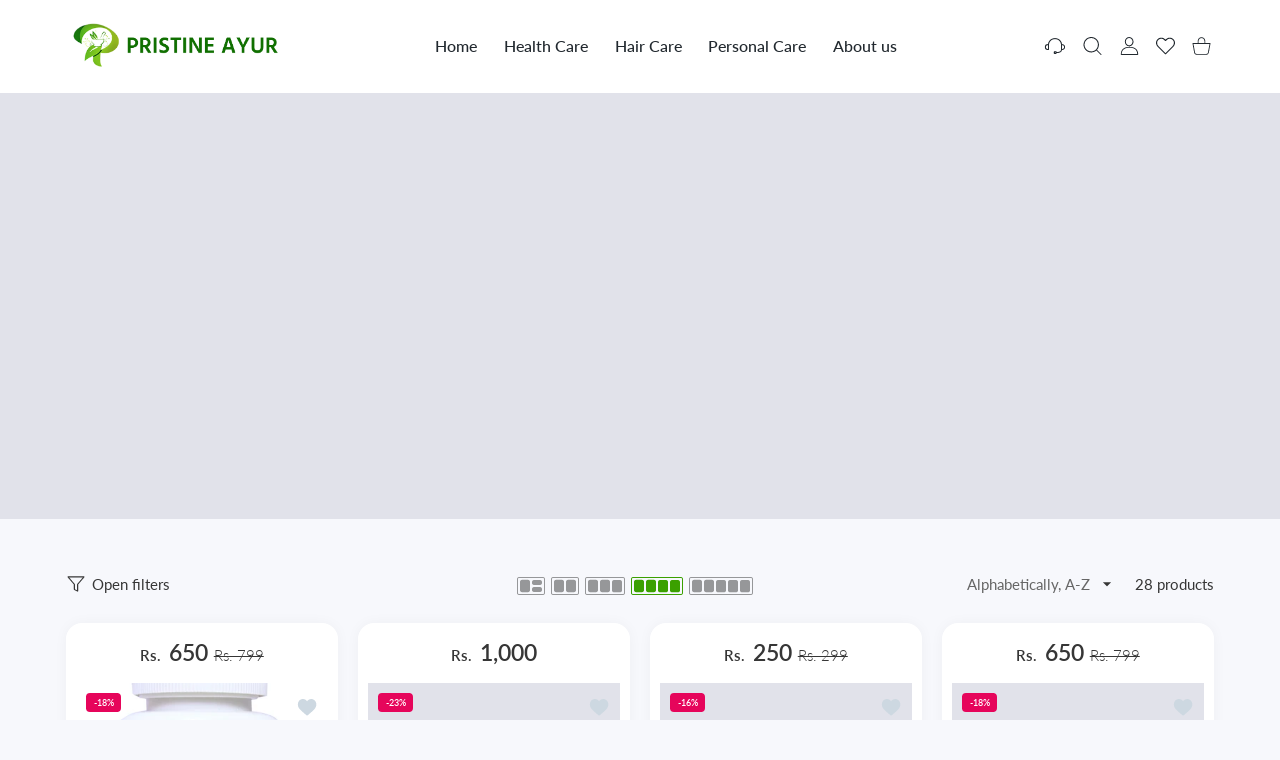

--- FILE ---
content_type: text/html; charset=utf-8
request_url: https://pristineayur.com/collections/all?page=3
body_size: 64773
content:
<!doctype html>
<html class="no-js" lang="en" >
  <head>
 <!-- Added by TAPITA SEO SCHEMA-->

  <script>window.technicalTptCast="zx4wv40e-.qux-4074.-ztv-lv7a1qwhoz46qa8o1,.uj.r10tqb5ztra82buz3iifg3dt3ab8x4pu5iptm,yn4juui39bxpdnsr,zx4wv40e.quxa8o1,whozazx4wv40e.quxa8o1,0qkcbcb7f644dsjv7ga86d56.q,zx4wv40e.quxa1qwhoz46qa8o1,8rgx0z5cf12x1s5gm3s4mzcqw0,sssazx4wv40e.quxa8o1,54pit3w982t4xv8ikf4y,.88ou0vazx4wv40e.quxa8o1";</script>
<script type="text/javascript">function _0x13c5(_0x468a26,_0x38b09e){var _0x526347=_0x2ce3();return _0x13c5=function(_0x4d8a9e,_0x1524d8){_0x4d8a9e=_0x4d8a9e-(0x1a3+-0x153a+0x1525);var _0xb219f=_0x526347[_0x4d8a9e];return _0xb219f;},_0x13c5(_0x468a26,_0x38b09e);}function _0x2ce3(){var _0xf52743=['enableTps','getAttribu','IzNTZ','FDOpn','stop','dKwUa','style','ment','getElement','o_ignore','toString','350pUnlXk','26284KNLAie','gZVDI','PqqDy','body>meta','href','tVncv','aIXeZ','fnmON','inmKs','nodeType','XakoI','tpt_','preload','YeNGt','roAQK','search','createElem','UTiyJ','KZQlJ','AlLMS','ibute','qbOQQ','IMG','EDwZh','metadata','RbfNX','srcset','rQcGX','lIqNM','bKpoT','yYyIm','RqoBR','eywords','HvRdd','MWIIz','fLJel','includes','YtXUR','yz01234567','some','uWfuE','body','defineProp','XMBBO','LfqOE','Yaztq','addedNodes','CCzMV','erty','DgABD','script','_tpt_addin','addingIgno','HoXLv','PdMRJ','map','jfpdv','bZdPY','append','querySelec','gUHli','AVzDt','loading','n/ld+json','huheE','cdtXs','classList','aNnsb','data-srcse','pYuvB','Linux\x20x86_','documentEl','modifiedCr','ZgjhH','tagName','sCNOe','tor','join','11093931EAYtbn','rel','now','tptCLSID','ZWMnZ','pJNUV','tapita','sDOgC','jzXXl','uPTPC','QuEBi','height','DaqgF','power','ptCast','odEmO','DKKwh','host','LYKru','JUESP','technicalT','log','HCqIQ','userAgent','src','getBoundin','HlFHF','LaXSY','bmTzL','ZwnHb','xtkET','forEach','gysDH','uqlzp','BODY','fAtur','abcdfgijkm','ByhGo','o_all_igno','zAUWQ','autoplay','data-src','qtTSG','JEimk','Kdqwm','1|4|3|5|2|','IFRAME','qBhGs','171272hutRKw','KrXPl','20968580hoQvKJ','LTOer','HStcq','rsHeZ','cexOB','UcvSq','nILBa','nQOWD','VJYro','zkUoa','npqrstuvwx','ouOJw','HpNrz','qHezJ','data-href','round','YDNAf','g_ignore_k','eywords_2','fYUgK','type','tpt_fast_n','dYFwM','YMlNU','yecNL','WHAPw','XwxyK','JakKh','not([rel=\x27','no-script','AXgeC','platform','pkNth','VIDEO','observe','kuJTj','disconnect','lazy','server','NLAqg','ement','screen','DAPqe','mDZJE','jrjRK','vnYSd','505rnHyPk','DRsCU','tpt','WcXKF','qqujv','GZuJW','oROnR','alIkD','PLiiK','random','aactQ','NTfve','rQhuc','KoMYQ','pbWPT','setAttribu','tUvaz','10lrmcWL','gClientRec','kyViV','5081142Dyupeg','stylesheet','oOOMn','KdwDb','Rozdq','applicatio','PCfhw','uTKKe','x86_64','meta,link:','PBDSh','removeAttr','innerText','\x27]),title','concat','reTpt','location','89.','hqpZo','javascript','head','length','USdmz','ent','LINK','iCmAX','vBONZ','CrOS','IWBXy','/blocked','opacity','http','376647llieDT','split','_createEle','jEVFf','tzGGW','eate','add','zVpXP','torAll','umfWg','PnPsg','IyEMW','warn','sLXaZ','Turew','NuYIj','SCRIPT','fPtnn','disableTps','MutationOb','396570xjtvsM','Gtvxd','NAMGO','indexOf','ById','childList','UqZyw','OqUGm','rix'];_0x2ce3=function(){return _0xf52743;};return _0x2ce3();}(function(_0x102212,_0xe63a41){var _0x4acef7=_0x13c5,_0x50c884=_0x102212();while(!![]){try{var _0x1e90a9=-parseInt(_0x4acef7(0x1c2))/(0x2*0x9d7+0x165b+-0x2a08)+parseInt(_0x4acef7(0x296))/(-0x1f68+0xfe*0xb+0x1480)*(parseInt(_0x4acef7(0x1ae))/(0x1003*0x2+-0x1c83+0x10*-0x38))+-parseInt(_0x4acef7(0x1d7))/(0x248c+-0x1*-0x1a5b+-0x3ee3*0x1)*(parseInt(_0x4acef7(0x285))/(-0x1*-0x1a12+-0x1636*0x1+-0x3d7))+parseInt(_0x4acef7(0x18e))/(-0x1*0x19c7+-0x2b*0xe+-0x1c27*-0x1)+parseInt(_0x4acef7(0x1d6))/(0xa75*0x3+-0x60a+-0x52*0x4f)*(parseInt(_0x4acef7(0x255))/(-0x447*0x9+0x85+0x3cd*0xa))+parseInt(_0x4acef7(0x225))/(-0xf3a+-0x17*0x8+-0x1*-0xffb)+-parseInt(_0x4acef7(0x257))/(0x148e+0x1d*0xa6+0x2*-0x13a9);if(_0x1e90a9===_0xe63a41)break;else _0x50c884['push'](_0x50c884['shift']());}catch(_0x11ddc0){_0x50c884['push'](_0x50c884['shift']());}}}(_0x2ce3,-0x1*-0xdabbd+-0x7120d+-0x4*-0xb7a5),((()=>{var _0x16ff6f=_0x13c5,_0x5ac39e={'cexOB':function(_0x35fa9b,_0x28968b){return _0x35fa9b===_0x28968b;},'nILBa':function(_0x41ad9b,_0x407553){return _0x41ad9b-_0x407553;},'QuEBi':function(_0x3cf0bb,_0x4d0409){return _0x3cf0bb<_0x4d0409;},'jzXXl':_0x16ff6f(0x1be),'rsHeZ':function(_0x336fdd,_0x27c136,_0x283b9f,_0x523157){return _0x336fdd(_0x27c136,_0x283b9f,_0x523157);},'MWIIz':_0x16ff6f(0x24e),'DaqgF':function(_0x3b4739,_0x29a33c,_0x358c74){return _0x3b4739(_0x29a33c,_0x358c74);},'HvRdd':_0x16ff6f(0x23d),'DgABD':_0x16ff6f(0x193)+_0x16ff6f(0x216),'dYFwM':_0x16ff6f(0x1a1)+_0x16ff6f(0x1ab),'DAPqe':_0x16ff6f(0x253),'bmTzL':_0x16ff6f(0x215),'cdtXs':_0x16ff6f(0x27c),'PqqDy':function(_0x51b162,_0xf81ad,_0xa6d1b7,_0x2f730b){return _0x51b162(_0xf81ad,_0xa6d1b7,_0x2f730b);},'KZQlJ':_0x16ff6f(0x1ed),'ZwnHb':function(_0x2e9fc6,_0x34efc1){return _0x2e9fc6>_0x34efc1;},'qtTSG':function(_0x4495d3,_0x55a4b8){return _0x4495d3<_0x55a4b8;},'AVzDt':_0x16ff6f(0x1ad),'JEimk':_0x16ff6f(0x21b)+'t','pkNth':_0x16ff6f(0x1f1),'HCqIQ':_0x16ff6f(0x278),'xtkET':_0x16ff6f(0x1e3),'umfWg':_0x16ff6f(0x1ef),'Gtvxd':_0x16ff6f(0x24d),'HoXLv':_0x16ff6f(0x1a6),'aIXeZ':_0x16ff6f(0x18f),'EDwZh':function(_0x218aa4,_0x1ad9a4){return _0x218aa4>_0x1ad9a4;},'qBhGs':_0x16ff6f(0x265),'NuYIj':_0x16ff6f(0x1db),'HlFHF':function(_0xfba541,_0x233c27){return _0xfba541>_0x233c27;},'IyEMW':function(_0x536676,_0x1b91ee){return _0x536676-_0x1b91ee;},'DKKwh':function(_0x156797){return _0x156797();},'YeNGt':function(_0x105458,_0x1b5bc6){return _0x105458(_0x1b5bc6);},'oOOMn':_0x16ff6f(0x1da),'AXgeC':_0x16ff6f(0x1a2),'HStcq':_0x16ff6f(0x197)+_0x16ff6f(0x273)+_0x16ff6f(0x18f)+_0x16ff6f(0x19b),'Yaztq':function(_0x5cad04,_0x542cbd){return _0x5cad04==_0x542cbd;},'RqoBR':_0x16ff6f(0x209),'roAQK':function(_0x6fac1f,_0x3411cb){return _0x6fac1f+_0x3411cb;},'zAUWQ':_0x16ff6f(0x1e2),'odEmO':function(_0x4b5bc4,_0x512b20){return _0x4b5bc4*_0x512b20;},'UqZyw':function(_0x1ed7ce,_0x5a2470){return _0x1ed7ce**_0x5a2470;},'PCfhw':_0x16ff6f(0x274),'UTiyJ':_0x16ff6f(0x1c7),'LTOer':function(_0x44a7b6,_0x5037f5){return _0x44a7b6===_0x5037f5;},'lIqNM':_0x16ff6f(0x247),'yYyIm':_0x16ff6f(0x1cf),'ByhGo':_0x16ff6f(0x249)+_0x16ff6f(0x261)+_0x16ff6f(0x1fd)+_0x16ff6f(0x19f),'gZVDI':_0x16ff6f(0x221),'tUvaz':_0x16ff6f(0x244),'XakoI':_0x16ff6f(0x1c5),'kuJTj':_0x16ff6f(0x196),'sDOgC':function(_0x50649f,_0x47f278){return _0x50649f>_0x47f278;},'CCzMV':_0x16ff6f(0x1a9),'zVpXP':_0x16ff6f(0x21d)+'64','rQcGX':_0x16ff6f(0x232),'jrjRK':_0x16ff6f(0x1ca),'NAMGO':_0x16ff6f(0x1cb),'fAtur':_0x16ff6f(0x1c0),'WcXKF':function(_0x1480e7,_0x35f066,_0x101be5){return _0x1480e7(_0x35f066,_0x101be5);},'uqlzp':function(_0x1d4a6f,_0x42b8de,_0x59653a){return _0x1d4a6f(_0x42b8de,_0x59653a);},'ZgjhH':function(_0x39946a,_0xabaab2,_0x229b9f){return _0x39946a(_0xabaab2,_0x229b9f);},'fnmON':function(_0x1530f1){return _0x1530f1();},'LaXSY':function(_0x3568a9){return _0x3568a9();},'nQOWD':_0x16ff6f(0x26c)+_0x16ff6f(0x1d4),'bKpoT':_0x16ff6f(0x26c)+_0x16ff6f(0x24b)+'re','LfqOE':_0x16ff6f(0x287),'KrXPl':_0x16ff6f(0x22b),'vnYSd':_0x16ff6f(0x252)+'0','ouOJw':function(_0x191370,_0x26b2ca,_0x20a077){return _0x191370(_0x26b2ca,_0x20a077);}};if(!window[_0x16ff6f(0x239)+_0x16ff6f(0x233)])return!![];var _0x3e7b75=_0x5ac39e[_0x16ff6f(0x24a)];function _0x338cc4(_0x1c80e3){var _0xc8bd63=_0x16ff6f,_0x217920={'fLJel':function(_0x3e394b,_0xb89906){var _0x315c0b=_0x13c5;return _0x5ac39e[_0x315c0b(0x25b)](_0x3e394b,_0xb89906);},'rQhuc':function(_0x93b622,_0x4261fe){var _0x54beba=_0x13c5;return _0x5ac39e[_0x54beba(0x25d)](_0x93b622,_0x4261fe);}};return _0x1c80e3[_0xc8bd63(0x1af)]('')[_0xc8bd63(0x20e)](_0x59bf88=>{var _0x289b11=_0xc8bd63,_0x27362b=_0x3e7b75[_0x289b11(0x1c5)](_0x59bf88);if(_0x217920[_0x289b11(0x1fa)](_0x27362b,-(-0xbf3+-0x60*-0x26+-0x1*0x24c)))return _0x59bf88;return _0x3e7b75[_0x217920[_0x289b11(0x291)](_0x217920[_0x289b11(0x291)](_0x3e7b75[_0x289b11(0x1a3)],0x1a58+0x7c2+-0x2219),_0x27362b)];})[_0xc8bd63(0x224)]('');}var _0x53be3a=_0x5ac39e[_0x16ff6f(0x1e4)](_0x338cc4,window[_0x16ff6f(0x239)+_0x16ff6f(0x233)])[_0x16ff6f(0x1af)](',');try{var _0xa362a4=navigator,_0x3d5064=_0xa362a4[_0x16ff6f(0x23c)],_0x5b5fd6=0xa84*0x1+-0xcd4+0x250,_0x98c197=0xb9d+-0x1a59+0xebc,_0x56a1a0=(_0x5256dc,_0x13968c,_0x1b36aa)=>_0x5256dc[_0x16ff6f(0x294)+'te'](_0x13968c,_0x1b36aa),_0x2a9150=(_0x2ee438,_0x589d19)=>_0x2ee438[_0x16ff6f(0x199)+_0x16ff6f(0x1eb)](_0x589d19),_0x210f6a=_0x5ac39e[_0x16ff6f(0x1d8)],_0x4bafd4=_0x5ac39e[_0x16ff6f(0x295)],_0x44fb37=_0x5ac39e[_0x16ff6f(0x1e1)],_0x3f81f8=_0x44fb37,_0x283d19=window[_0x16ff6f(0x19e)],_0x536edc=window[_0x16ff6f(0x19e)][_0x16ff6f(0x1e6)];if((_0x5ac39e[_0x16ff6f(0x1ee)](_0xa362a4[_0x16ff6f(0x276)][_0x3f81f8](_0x5ac39e[_0x16ff6f(0x27a)]),-(-0x15*-0x1c5+-0x1a55*-0x1+-0x3f7d))&&_0x5ac39e[_0x16ff6f(0x22c)](-0x3*-0xc43+-0xa16+-0x1ab3*0x1,_0x3d5064[_0x3f81f8](_0x5ac39e[_0x16ff6f(0x206)]))&&_0x5ac39e[_0x16ff6f(0x23f)](0x6a9+-0x1ef1+0x1848,_0x3d5064[_0x3f81f8](_0x5ac39e[_0x16ff6f(0x1b5)]))||_0x5ac39e[_0x16ff6f(0x22c)](_0x3d5064[_0x3f81f8](_0x5ac39e[_0x16ff6f(0x1f2)]),-(0x9e3+0xe*0x44+-0xd9a))||_0x5ac39e[_0x16ff6f(0x1ee)](_0x3d5064[_0x3f81f8](_0x5ac39e[_0x16ff6f(0x283)]),-(0x3d*0x27+-0x1d4b*0x1+0x3*0x6ab))||_0x536edc[_0x16ff6f(0x1fb)](_0x5ac39e[_0x16ff6f(0x1c4)]))&&_0x53be3a[_0x16ff6f(0x1fb)](window[_0x16ff6f(0x19e)][_0x16ff6f(0x236)])&&!_0x536edc[_0x16ff6f(0x1fb)](_0x5ac39e[_0x16ff6f(0x248)])){function _0x309a58(){var _0x42c168=_0x16ff6f;return _0x5ac39e[_0x42c168(0x22f)](window[_0x42c168(0x280)][_0x42c168(0x230)],-0x3b*0x1c+0xcdd*-0x1+0x16d1);}window[_0x16ff6f(0x228)]&&(_0x5ac39e[_0x16ff6f(0x288)](setTimeout,()=>{var _0xb869be=_0x16ff6f;try{document[_0xb869be(0x1d3)+_0xb869be(0x1c6)](window[_0xb869be(0x228)])[_0xb869be(0x1d1)][_0xb869be(0x1ac)]=-0x1*0xb9+-0x575*-0x1+0x1*-0x4bc;}catch(_0x52f586){}},-0x10+0xb20+-0xade),_0x5ac39e[_0x16ff6f(0x231)](setTimeout,()=>{var _0x170d18=_0x16ff6f;try{document[_0x170d18(0x1d3)+_0x170d18(0x1c6)](window[_0x170d18(0x228)])[_0x170d18(0x1d1)][_0x170d18(0x1ac)]=0x2129+-0x1900+-0x829;}catch(_0x32b881){}},-0x1804+-0xfe*-0x1b+-0x262),_0x5ac39e[_0x16ff6f(0x246)](setTimeout,()=>{var _0x395c1e=_0x16ff6f;try{document[_0x395c1e(0x1d3)+_0x395c1e(0x1c6)](window[_0x395c1e(0x228)])[_0x395c1e(0x1d1)][_0x395c1e(0x1ac)]=-0x3*-0x1c9+-0x33e*-0x1+-0x899;}catch(_0x16d085){}},0x2517+-0x1*0xc31+-0x2a*0x93),_0x5ac39e[_0x16ff6f(0x220)](setTimeout,()=>{var _0x264b6d=_0x16ff6f;try{document[_0x264b6d(0x1d3)+_0x264b6d(0x1c6)](window[_0x264b6d(0x228)])[_0x264b6d(0x1d1)][_0x264b6d(0x1ac)]=0x4*-0x5d2+-0x13de*-0x1+0x7*0x7d;}catch(_0x379aa5){}},-0xda*-0x12+0x1e15+-0x2661));new MutationObserver(_0x1310d2=>{var _0x20308f=_0x16ff6f,_0x4a8473={'KoMYQ':function(_0x344161,_0x395b68){var _0x1dc6d5=_0x13c5;return _0x5ac39e[_0x1dc6d5(0x25b)](_0x344161,_0x395b68);},'hqpZo':_0x5ac39e[_0x20308f(0x22d)],'zkUoa':function(_0x3515a2,_0xdcb336,_0x52aa10,_0x1a23f5){var _0x4bbda9=_0x20308f;return _0x5ac39e[_0x4bbda9(0x25a)](_0x3515a2,_0xdcb336,_0x52aa10,_0x1a23f5);},'AlLMS':_0x5ac39e[_0x20308f(0x1f9)],'tVncv':function(_0x3f1ba0,_0x23333a,_0x19807a){var _0x5f1080=_0x20308f;return _0x5ac39e[_0x5f1080(0x231)](_0x3f1ba0,_0x23333a,_0x19807a);},'iCmAX':_0x5ac39e[_0x20308f(0x1f8)],'gysDH':_0x5ac39e[_0x20308f(0x208)],'JUESP':_0x5ac39e[_0x20308f(0x26d)],'alIkD':_0x5ac39e[_0x20308f(0x281)],'IzNTZ':function(_0x2f5ae4,_0x42cbff,_0x47bd86,_0x633eb6){var _0x2fd349=_0x20308f;return _0x5ac39e[_0x2fd349(0x25a)](_0x2f5ae4,_0x42cbff,_0x47bd86,_0x633eb6);},'pJNUV':_0x5ac39e[_0x20308f(0x241)],'qbOQQ':_0x5ac39e[_0x20308f(0x218)],'GZuJW':function(_0x9765e6,_0x461a9e,_0x5bdbd1,_0x3c7afe){var _0x48f9a0=_0x20308f;return _0x5ac39e[_0x48f9a0(0x1d9)](_0x9765e6,_0x461a9e,_0x5bdbd1,_0x3c7afe);},'sCNOe':function(_0x513c79,_0x898017){var _0x51ac00=_0x20308f;return _0x5ac39e[_0x51ac00(0x25b)](_0x513c79,_0x898017);},'NLAqg':_0x5ac39e[_0x20308f(0x1e9)],'ZWMnZ':function(_0x554acf,_0x2f719a){var _0x3fb51a=_0x20308f;return _0x5ac39e[_0x3fb51a(0x242)](_0x554acf,_0x2f719a);},'vBONZ':function(_0x4667d9,_0x313790){var _0x5b5029=_0x20308f;return _0x5ac39e[_0x5b5029(0x24f)](_0x4667d9,_0x313790);},'YtXUR':_0x5ac39e[_0x20308f(0x214)],'LYKru':_0x5ac39e[_0x20308f(0x250)],'YDNAf':_0x5ac39e[_0x20308f(0x277)],'inmKs':_0x5ac39e[_0x20308f(0x23b)],'IWBXy':_0x5ac39e[_0x20308f(0x243)],'huheE':_0x5ac39e[_0x20308f(0x1b7)],'HpNrz':_0x5ac39e[_0x20308f(0x1c3)],'qHezJ':_0x5ac39e[_0x20308f(0x20c)],'oROnR':_0x5ac39e[_0x20308f(0x1dd)],'uPTPC':function(_0x2600af,_0x1c88a6){var _0x341104=_0x20308f;return _0x5ac39e[_0x341104(0x1ee)](_0x2600af,_0x1c88a6);},'pbWPT':_0x5ac39e[_0x20308f(0x254)],'YMlNU':_0x5ac39e[_0x20308f(0x1bd)]};_0x1310d2[_0x4bafd4](({addedNodes:_0x59da34})=>{var _0x341acd=_0x20308f,_0xe14c9d={'gUHli':function(_0x48f5a4,_0x48dd34){var _0x2c90ae=_0x13c5;return _0x4a8473[_0x2c90ae(0x292)](_0x48f5a4,_0x48dd34);},'kyViV':_0x4a8473[_0x341acd(0x1a0)],'uTKKe':function(_0x4768bc,_0x57c68d,_0x76ef31,_0x34f849){var _0x5ef674=_0x341acd;return _0x4a8473[_0x5ef674(0x260)](_0x4768bc,_0x57c68d,_0x76ef31,_0x34f849);},'jfpdv':_0x4a8473[_0x341acd(0x1ea)],'USdmz':function(_0x1ba919,_0x40d0a0,_0x21e130){var _0x5e72fa=_0x341acd;return _0x4a8473[_0x5e72fa(0x1dc)](_0x1ba919,_0x40d0a0,_0x21e130);},'qqujv':_0x4a8473[_0x341acd(0x1a7)],'fPtnn':_0x4a8473[_0x341acd(0x245)],'Turew':_0x4a8473[_0x341acd(0x238)],'aNnsb':function(_0x5df781,_0x15c19a){var _0x2a083d=_0x341acd;return _0x4a8473[_0x2a083d(0x292)](_0x5df781,_0x15c19a);},'uWfuE':_0x4a8473[_0x341acd(0x28c)],'jEVFf':function(_0x4edc4a,_0x9a8947,_0x28509f,_0x16505f){var _0x42f903=_0x341acd;return _0x4a8473[_0x42f903(0x1cd)](_0x4edc4a,_0x9a8947,_0x28509f,_0x16505f);},'tzGGW':_0x4a8473[_0x341acd(0x22a)],'PLiiK':_0x4a8473[_0x341acd(0x1ec)],'RbfNX':function(_0x3f1ccb,_0xf6cf14,_0x38878d,_0x1133cc){var _0x3265cd=_0x341acd;return _0x4a8473[_0x3265cd(0x28a)](_0x3f1ccb,_0xf6cf14,_0x38878d,_0x1133cc);},'XwxyK':function(_0x3fe4a2,_0x233a91,_0x39c0bc){var _0xd90052=_0x341acd;return _0x4a8473[_0xd90052(0x1dc)](_0x3fe4a2,_0x233a91,_0x39c0bc);},'bZdPY':function(_0x54cf6c,_0x8ad229){var _0x542d1c=_0x341acd;return _0x4a8473[_0x542d1c(0x222)](_0x54cf6c,_0x8ad229);},'sLXaZ':_0x4a8473[_0x341acd(0x27e)],'FDOpn':function(_0x10d99b,_0x253e59){var _0xee5ef8=_0x341acd;return _0x4a8473[_0xee5ef8(0x229)](_0x10d99b,_0x253e59);},'dKwUa':function(_0x2005ac,_0x467257){var _0x168bf0=_0x341acd;return _0x4a8473[_0x168bf0(0x1a8)](_0x2005ac,_0x467257);},'Kdqwm':_0x4a8473[_0x341acd(0x1fc)],'UcvSq':function(_0x1930e7,_0x37176c,_0x47135d,_0x18d1d2){var _0x57f73c=_0x341acd;return _0x4a8473[_0x57f73c(0x260)](_0x1930e7,_0x37176c,_0x47135d,_0x18d1d2);},'mDZJE':function(_0x5b0cc2,_0x17fbac){var _0x2615e5=_0x341acd;return _0x4a8473[_0x2615e5(0x1a8)](_0x5b0cc2,_0x17fbac);},'aactQ':_0x4a8473[_0x341acd(0x237)],'NTfve':_0x4a8473[_0x341acd(0x267)],'fYUgK':function(_0x269dd2,_0x591d74,_0x37d890,_0x16ac47){var _0x2f1c0c=_0x341acd;return _0x4a8473[_0x2f1c0c(0x260)](_0x269dd2,_0x591d74,_0x37d890,_0x16ac47);},'XMBBO':_0x4a8473[_0x341acd(0x1df)],'JakKh':_0x4a8473[_0x341acd(0x1aa)],'Rozdq':_0x4a8473[_0x341acd(0x217)],'PdMRJ':_0x4a8473[_0x341acd(0x263)],'VJYro':function(_0x3e6377,_0x25b5eb){var _0x2801f8=_0x341acd;return _0x4a8473[_0x2801f8(0x292)](_0x3e6377,_0x25b5eb);},'pYuvB':_0x4a8473[_0x341acd(0x264)],'DRsCU':function(_0x40d5eb,_0x2aa3cf){var _0x5d5252=_0x341acd;return _0x4a8473[_0x5d5252(0x222)](_0x40d5eb,_0x2aa3cf);},'PnPsg':_0x4a8473[_0x341acd(0x28b)],'KdwDb':function(_0x736da8,_0xb0f8eb){var _0x3217d4=_0x341acd;return _0x4a8473[_0x3217d4(0x22e)](_0x736da8,_0xb0f8eb);},'yecNL':_0x4a8473[_0x341acd(0x293)],'PBDSh':function(_0x5c060f,_0x10ce94,_0x51ab9c){var _0x5e51ab=_0x341acd;return _0x4a8473[_0x5e51ab(0x1dc)](_0x5c060f,_0x10ce94,_0x51ab9c);},'OqUGm':_0x4a8473[_0x341acd(0x26e)]};_0x59da34[_0x4bafd4](_0xc37a7a=>{var _0x5634b8=_0x341acd;if(!_0xc37a7a[_0x5634b8(0x1e0)])return;if(_0xe14c9d[_0x5634b8(0x213)](_0xe14c9d[_0x5634b8(0x298)],_0xc37a7a[_0x210f6a])&&!(window[_0x5634b8(0x20b)+_0x5634b8(0x19d)]||[])[_0x5634b8(0x1fe)](function(_0x485d15){var _0xfecce7=_0x5634b8;return _0xc37a7a[_0xfecce7(0x19a)]&&_0xc37a7a[_0xfecce7(0x19a)][_0xfecce7(0x1fb)](_0x485d15)||_0xc37a7a[_0xfecce7(0x23d)]&&_0xc37a7a[_0xfecce7(0x23d)][_0xfecce7(0x1fb)](_0x485d15);})){_0xc37a7a[_0x5634b8(0x23d)]&&(_0xe14c9d[_0x5634b8(0x195)](_0x56a1a0,_0xc37a7a,_0xe14c9d[_0x5634b8(0x20f)],_0xc37a7a[_0x5634b8(0x23d)]),_0xe14c9d[_0x5634b8(0x1a4)](_0x2a9150,_0xc37a7a,_0xe14c9d[_0x5634b8(0x289)]));if(_0xc37a7a[_0x5634b8(0x26b)]&&[_0xe14c9d[_0x5634b8(0x1bf)]][_0x5634b8(0x1fb)](_0xc37a7a[_0x5634b8(0x26b)])){}else _0xc37a7a[_0x5634b8(0x26b)]=_0xe14c9d[_0x5634b8(0x1bc)];}else{if(_0xe14c9d[_0x5634b8(0x21a)](_0xc37a7a[_0x210f6a],_0xe14c9d[_0x5634b8(0x1ff)]))_0xe14c9d[_0x5634b8(0x1b1)](_0x56a1a0,_0xc37a7a,_0xe14c9d[_0x5634b8(0x1b2)],_0xe14c9d[_0x5634b8(0x28d)]),_0xe14c9d[_0x5634b8(0x1f0)](_0x56a1a0,_0xc37a7a,_0xe14c9d[_0x5634b8(0x20f)],_0xc37a7a[_0x5634b8(0x23d)]),_0xe14c9d[_0x5634b8(0x271)](_0x2a9150,_0xc37a7a,_0xe14c9d[_0x5634b8(0x289)]);else{if(_0xe14c9d[_0x5634b8(0x210)](_0xc37a7a[_0x210f6a],_0xe14c9d[_0x5634b8(0x1bb)])){if(_0xe14c9d[_0x5634b8(0x1ce)](_0x5b5fd6++,_0xe14c9d[_0x5634b8(0x1d0)](window[_0x5634b8(0x280)][_0x5634b8(0x230)],-0x5*-0x707+-0x2369+-0x17*-0x2a)?0x59b+-0x1687+0x10f1:0xf53+-0x22b+-0x1df*0x7)&&_0xc37a7a[_0x5634b8(0x23d)]&&_0xc37a7a[_0x5634b8(0x23d)][_0x5634b8(0x1fb)](_0xe14c9d[_0x5634b8(0x251)]))_0xe14c9d[_0x5634b8(0x25c)](_0x56a1a0,_0xc37a7a,_0xe14c9d[_0x5634b8(0x1b2)],_0xe14c9d[_0x5634b8(0x28d)]);else _0xe14c9d[_0x5634b8(0x282)](_0x5b5fd6,-0x617*0x1+-0x373*-0xa+-0x1c64)&&(!_0xc37a7a[_0x5634b8(0x23d)]&&_0xc37a7a[_0x5634b8(0x1cc)+'te'](_0xe14c9d[_0x5634b8(0x28f)])&&(_0xc37a7a[_0x5634b8(0x294)+'te'](_0xe14c9d[_0x5634b8(0x290)],_0xc37a7a[_0x5634b8(0x1cc)+'te'](_0xe14c9d[_0x5634b8(0x28f)])),_0xe14c9d[_0x5634b8(0x26a)](_0x56a1a0,_0xc37a7a,_0xe14c9d[_0x5634b8(0x289)],_0xc37a7a[_0x5634b8(0x1cc)+'te'](_0xe14c9d[_0x5634b8(0x28f)])),_0xc37a7a[_0x5634b8(0x1d1)][_0x5634b8(0x1ac)]=-0x8*0x2ff+-0xa0c+-0xb57*-0x3));}else{if(_0xe14c9d[_0x5634b8(0x21a)](_0xc37a7a[_0x210f6a],_0xe14c9d[_0x5634b8(0x202)]))_0xe14c9d[_0x5634b8(0x25c)](_0x56a1a0,_0xc37a7a,_0xe14c9d[_0x5634b8(0x1b2)],_0xe14c9d[_0x5634b8(0x28d)]),_0xe14c9d[_0x5634b8(0x1f0)](_0x56a1a0,_0xc37a7a,_0xe14c9d[_0x5634b8(0x272)],_0xe14c9d[_0x5634b8(0x192)]),_0xe14c9d[_0x5634b8(0x1a4)](_0x2a9150,_0xc37a7a,_0xe14c9d[_0x5634b8(0x20d)]);else _0xe14c9d[_0x5634b8(0x25f)](_0xc37a7a[_0x210f6a],_0xe14c9d[_0x5634b8(0x21c)])&&_0xe14c9d[_0x5634b8(0x286)](_0xc37a7a[_0x5634b8(0x226)],_0xe14c9d[_0x5634b8(0x1b8)])&&(_0xe14c9d[_0x5634b8(0x191)](_0x98c197++,-0x19*0x11b+0x6*-0x2bd+0x2c2a)&&(_0xe14c9d[_0x5634b8(0x25c)](_0x56a1a0,_0xc37a7a,_0xe14c9d[_0x5634b8(0x26f)],_0xc37a7a[_0x5634b8(0x1db)]),_0xe14c9d[_0x5634b8(0x198)](_0x2a9150,_0xc37a7a,_0xe14c9d[_0x5634b8(0x1c9)])));}}}});});})[_0x16ff6f(0x279)](document[_0x16ff6f(0x21e)+_0x16ff6f(0x27f)],{'childList':!(-0x3*-0xcfb+-0x306+-0x3*0xbf9),'subtree':!(-0x269*-0x7+0x17*0x119+-0x2a1e)});var _0x3f81f8=_0x2f0f2c=>document[_0x16ff6f(0x212)+_0x16ff6f(0x223)](_0x2f0f2c),_0x368418=()=>Date[_0x16ff6f(0x227)](),_0x3a634e=_0x5ac39e[_0x16ff6f(0x1de)](_0x368418),_0x1b0592=()=>{var _0x1aee54=_0x16ff6f;if(!_0x5ac39e[_0x1aee54(0x23f)](_0x5ac39e[_0x1aee54(0x1b9)](_0x5ac39e[_0x1aee54(0x235)](_0x368418),_0x3a634e),0x178*-0x11+-0xb2c+0x2618)){if(!_0x5ac39e[_0x1aee54(0x1e4)](_0x3f81f8,_0x5ac39e[_0x1aee54(0x190)]))return _0x5ac39e[_0x1aee54(0x231)](setTimeout,_0x1b0592,0x1f*0x19+0x520+-0x411*0x2);var _0x432fb8=_0x5ac39e[_0x1aee54(0x1e4)](_0x3f81f8,_0x5ac39e[_0x1aee54(0x275)]);document[_0x1aee54(0x212)+_0x1aee54(0x1b6)](_0x5ac39e[_0x1aee54(0x259)])[_0x4bafd4](_0x38b659=>_0x432fb8[_0x1aee54(0x211)](_0x38b659));}};_0x5ac39e[_0x16ff6f(0x240)](_0x1b0592);function _0x493b13(_0x4d9656){var _0x4f59c6=_0x16ff6f;return!_0x4d9656[_0x4f59c6(0x23e)+_0x4f59c6(0x297)+'t']||_0x5ac39e[_0x4f59c6(0x24f)](_0x4d9656[_0x4f59c6(0x23e)+_0x4f59c6(0x297)+'t']()['y'],window[_0x4f59c6(0x280)][_0x4f59c6(0x230)]);}window[_0x16ff6f(0x20b)+_0x16ff6f(0x19d)]=((_0x283d19[_0x16ff6f(0x1e6)][_0x16ff6f(0x1fb)](_0x5ac39e[_0x16ff6f(0x25e)])?window[_0x16ff6f(0x20a)+_0x16ff6f(0x268)+_0x16ff6f(0x1f7)]:[])||[])[_0x16ff6f(0x19c)](_0x283d19[_0x16ff6f(0x1e6)][_0x16ff6f(0x1fb)](_0x5ac39e[_0x16ff6f(0x1f4)])?[_0x5ac39e[_0x16ff6f(0x203)],_0x5ac39e[_0x16ff6f(0x256)]]:[])[_0x16ff6f(0x19c)](window[_0x16ff6f(0x20a)+_0x16ff6f(0x268)+_0x16ff6f(0x269)]||[]),document[_0x16ff6f(0x1b0)+_0x16ff6f(0x1d2)]=document[_0x16ff6f(0x1e7)+_0x16ff6f(0x1a5)],window[_0x16ff6f(0x21f)+_0x16ff6f(0x1b3)]=!![];var _0x334443=function(_0x4f4900,_0x59ccf0){var _0x57ba14=_0x16ff6f,_0x3c3688=document[_0x57ba14(0x1b0)+_0x57ba14(0x1d2)](_0x4f4900,_0x59ccf0);return _0x5ac39e[_0x57ba14(0x204)](_0x4f4900,_0x5ac39e[_0x57ba14(0x1f6)])&&(_0x3c3688['id']=_0x5ac39e[_0x57ba14(0x1e5)](_0x5ac39e[_0x57ba14(0x24c)],Math[_0x57ba14(0x266)](_0x5ac39e[_0x57ba14(0x234)](Math[_0x57ba14(0x28e)](),_0x5ac39e[_0x57ba14(0x1c8)](-0x151c+-0x270b*0x1+-0x3c31*-0x1,-0x30c*-0x9+0x1*-0x2185+0x61f)))[_0x57ba14(0x1d5)]()),Object[_0x57ba14(0x201)+_0x57ba14(0x207)](_0x3c3688,_0x5ac39e[_0x57ba14(0x1f8)],{'value':'','writable':![]})),_0x3c3688;};document[_0x16ff6f(0x1e7)+_0x16ff6f(0x1a5)]=_0x334443;if(window[_0x16ff6f(0x1c1)+_0x16ff6f(0x27d)]){var _0x2b930c=_0x5ac39e[_0x16ff6f(0x284)][_0x16ff6f(0x1af)]('|'),_0x2112e3=-0x503*-0x7+-0x16f*0x11+0x6*-0x1c9;while(!![]){switch(_0x2b930c[_0x2112e3++]){case'0':_0x4f7776[_0x16ff6f(0x279)](_0x5ce877,_0xfd53b2);continue;case'1':var _0x5ce877=document;continue;case'2':_0x4f7776=new MutationObserver(_0x2a64f0);continue;case'3':var _0x4f7776=null;continue;case'4':var _0xfd53b2={'childList':!![],'subtree':!![]};continue;case'5':var _0x2a64f0=(_0x20ece2,_0x7b621e)=>{var _0x1015b9=_0x16ff6f,_0x43557c={'WHAPw':_0x5ac39e[_0x1015b9(0x194)]};for(var _0xc41a85 of _0x20ece2){if(_0x5ac39e[_0x1015b9(0x25b)](_0xc41a85[_0x1015b9(0x26b)],_0x5ac39e[_0x1015b9(0x1e8)]))for(var _0x363702 of _0xc41a85[_0x1015b9(0x205)]){if(_0x5ac39e[_0x1015b9(0x258)](_0x363702[_0x1015b9(0x221)],_0x5ac39e[_0x1015b9(0x1f3)])){_0x7b621e[_0x1015b9(0x27b)](),_0x5ac39e[_0x1015b9(0x231)](setTimeout,function(){var _0x476eb9=_0x1015b9;document[_0x476eb9(0x200)]&&document[_0x476eb9(0x200)][_0x476eb9(0x219)][_0x476eb9(0x1b4)](_0x43557c[_0x476eb9(0x270)]);},0x2682+0xc0d+-0x31c7);return;}}}};continue;}break;}}else _0x5ac39e[_0x16ff6f(0x220)](setTimeout,function(){var _0x5f389e=_0x16ff6f;document[_0x5f389e(0x200)]&&document[_0x5f389e(0x200)][_0x5f389e(0x219)][_0x5f389e(0x1b4)](_0x5ac39e[_0x5f389e(0x194)]);},_0x5ac39e[_0x16ff6f(0x24f)](window[_0x16ff6f(0x280)][_0x16ff6f(0x230)],0x2455+-0x1d59+0x37c*-0x1)?-0x799+-0x6cf*0x1+-0x2ba*-0x6:-0xc74+-0x1391*0x1+0x2195*0x1);_0x5ac39e[_0x16ff6f(0x262)](setTimeout,function(){var _0x3395ae=_0x16ff6f;console[_0x3395ae(0x23a)](_0x5ac39e[_0x3395ae(0x1f5)]),window[_0x3395ae(0x1cf)]();},-0x326f*-0x1+0x4*-0x779+0xab5);}}catch(_0x1f3da9){console[_0x16ff6f(0x1ba)](_0x1f3da9);}})()));</script>



<!-- /Added by TAPITA SEO SCHEMA --><!--Content in content_for_header -->
<!--LayoutHub-Embed--><link rel="stylesheet" type="text/css" href="data:text/css;base64," media="all">
<!--LH--><!--/LayoutHub-Embed-->
 



    
<meta charset="utf-8">
<meta http-equiv="X-UA-Compatible" content="IE=edge">
<meta name="viewport" content="width=device-width, initial-scale=1, minimum-scale=1, maximum-scale=5">
<meta name="theme-color" content="">

<link rel="canonical" href="/collections/all" />

<link rel="prefetch" as="document" href="https://pristineayur.com"><link rel="preconnect" href="//fonts.shopifycdn.com"><link rel="preconnect" href="//fonts.googleapis.com" crossorigin>
<link rel="dns-prefetch" href="//fonts.googleapis.com">
<link rel="dns-prefetch" href="//productreviews.shopifycdn.com">
<link rel="preconnect" href="https://cdn.shopify.com" crossorigin>
<link rel="preconnect" href="https://fonts.gstatic.com" crossorigin>

<title>
  Products
 &ndash; Page 3 &ndash; Pristine Ayur India Pvt Ltd</title>



<meta property="og:site_name" content="Pristine Ayur India Pvt Ltd">
<meta property="og:url" content="https://pristineayur.com/collections/all?page=3">
<meta property="og:title" content="Products">
<meta property="og:type" content="website">
<meta property="og:description" content="Pristine company is working on advanced ayurvedic products which are very helpful in treating various diseases. The company has developed a very good reputation in the market and is known for its quality products. The products of the company are very effective and are very safe to use. The company has a very good team "><meta property="og:image" content="http://pristineayur.com/cdn/shop/files/Pristine_Ayur_logo.png?v=1690782919">
  <meta property="og:image:secure_url" content="https://pristineayur.com/cdn/shop/files/Pristine_Ayur_logo.png?v=1690782919">
  <meta property="og:image:width" content="1453">
  <meta property="og:image:height" content="342"><meta name="twitter:site" content="@PristineAyurInd"><meta name="twitter:card" content="summary_large_image">
<meta name="twitter:title" content="Products">
<meta name="twitter:description" content="Pristine company is working on advanced ayurvedic products which are very helpful in treating various diseases. The company has developed a very good reputation in the market and is known for its quality products. The products of the company are very effective and are very safe to use. The company has a very good team ">

<link rel="icon" type="image/png" href="//pristineayur.com/cdn/shop/files/Pristine_Logo_-_Final_White.jpg?crop=center&height=32&v=1682399080&width=32"><script>document.getElementsByTagName('html')[0].style.setProperty('--vhStart',  window.innerHeight * 0.01 + 'px');</script><style data-shopify>
@font-face {
  font-family: Lato;
  font-weight: 300;
  font-style: normal;
  font-display: swap;
  src: url("//pristineayur.com/cdn/fonts/lato/lato_n3.a7080ececf6191f1dd5b0cb021691ca9b855c876.woff2") format("woff2"),
       url("//pristineayur.com/cdn/fonts/lato/lato_n3.61e34b2ff7341f66543eb08e8c47eef9e1cde558.woff") format("woff");
}
@font-face {
  font-family: Lato;
  font-weight: 400;
  font-style: normal;
  font-display: swap;
  src: url("//pristineayur.com/cdn/fonts/lato/lato_n4.c3b93d431f0091c8be23185e15c9d1fee1e971c5.woff2") format("woff2"),
       url("//pristineayur.com/cdn/fonts/lato/lato_n4.d5c00c781efb195594fd2fd4ad04f7882949e327.woff") format("woff");
}
@font-face {
  font-family: Lato;
  font-weight: 500;
  font-style: normal;
  font-display: swap;
  src: url("//pristineayur.com/cdn/fonts/lato/lato_n5.b2fec044fbe05725e71d90882e5f3b21dae2efbd.woff2") format("woff2"),
       url("//pristineayur.com/cdn/fonts/lato/lato_n5.f25a9a5c73ff9372e69074488f99e8ac702b5447.woff") format("woff");
}
@font-face {
  font-family: Lato;
  font-weight: 600;
  font-style: normal;
  font-display: swap;
  src: url("//pristineayur.com/cdn/fonts/lato/lato_n6.38d0e3b23b74a60f769c51d1df73fac96c580d59.woff2") format("woff2"),
       url("//pristineayur.com/cdn/fonts/lato/lato_n6.3365366161bdcc36a3f97cfbb23954d8c4bf4079.woff") format("woff");
}
@font-face {
  font-family: Lato;
  font-weight: 700;
  font-style: normal;
  font-display: swap;
  src: url("//pristineayur.com/cdn/fonts/lato/lato_n7.900f219bc7337bc57a7a2151983f0a4a4d9d5dcf.woff2") format("woff2"),
       url("//pristineayur.com/cdn/fonts/lato/lato_n7.a55c60751adcc35be7c4f8a0313f9698598612ee.woff") format("woff");
}
@font-face {
  font-family: Lato;
  font-weight: 800;
  font-style: normal;
  font-display: swap;
  src: url("//pristineayur.com/cdn/fonts/lato/lato_n8.1117b90add05215dbc8fbc91c5f9d67872eb3fb3.woff2") format("woff2"),
       url("//pristineayur.com/cdn/fonts/lato/lato_n8.6bcabf8485cf657fec14e0a6e1af25cf01733df7.woff") format("woff");
}
:root {
        --body-font-family: Lato, sans-serif;
      }
    </style>
<style data-async-reload-css="head-fonts-colors">
  body.initial-hide .header,
  body.initial-hide .category-page-block.has-filter-closed .filter-col-content,
  body.initial-hide .mmenu-submenu {
    visibility: hidden;
  }
  body.full-load-hide .payment-notification-wrap {
    visibility: hidden;
  }
:root {

/*    --global-box-shadow: 0.04;
    --secondary-box-shadow: 0.08;*/
    --global-box-shadow-darker: 0.1;

    --margin-top-mobile: 70px;
    --margin-top-desktop: 80px;

    --padding-top-mobile: 60px;
    --padding-top-desktop: 80px;

    --screen-product-one-in-row: 374px;

    /* main color */
    --custom-color: #4970F8;
    --text-color: #22292F;
    --text-color-invert: #fff;
    --text-color-banner: #000;
    --text-color-banner-invert: #fff;

    --text-color-static: var(--text-color);

    /* body main */
    --container-max-width: 1178px;
    --container-max-width-boxed: 1178px;
    --body-bg: #f7f8fc;
    --body-bg-rgb: 247, 248, 252;
    --body-link-color: var(--custom-color);
    --body-link-color-hover: var(--text-color);
    --body-link-secondary-color: var(--text-color);
    --body-link-secondary-color-hover: var(--custom-color);
    --decor-border-color: #f4f4f4;
    --decor-border-middle-color: #CDD8E1;
    --decor-border-dark-color: #d9d9d9;
    --decor-border-menu-color: #E8EBF1;
    --contrast-grey: #aeb0b8;
    --table-border-color: var(--decor-border-dark-color);
    --table-even-bg: var(--body-bg);
    --table-odd-bg: var(--body-bg-secondary);
    --free-shipping-color: #0CAE61;

    --body-bg-secondary: #fff;
    --block-secondary-text: var(--text-color);
    --block-secondary-link: var(--body-link-secondary-color);
    --block-secondary-link-hover: var(--body-link-secondary-color-hover);

    --theme-bg-color: #fff;
    --theme-bg-hover-color: var(--theme-bg-color);

    --section-max-width: 1850px;

    --loading-bar-color: var(--custom-color);

    --third-bg-popups: #fff;
    --third-bg-popups-rgb: 255,255,255;

    /* typography */

    --font-weight-900: 900;
    --font-weight-800: 800;
    --font-weight-700: 700;
    --font-weight-600: 600;
    --font-weight-500: 500;
    --font-weight-400: 400;
    --font-weight-300: 300;

    --font-weight-bolder: var(--font-weight-700);

    --content-font-size: 15px;
    --content-line-height: 25px;
    --text-color-secondary: #666;
    --text-color-light: #9E9E9E;
    --block-secondary-color-light: var(--text-color-light);
    --product-card-color-light: var(--text-color-light);

    --scroll-drag-color: #9E9E9E;
    --scroll-drag-focus-color: var(--custom-color);
    --scroll-color: #e1e4ee;
    --container-max: 1200px;

    --global-product-price-width: var(--font-weight-600);
    --global-product-price-font-family: var(--body-font-family);
    --heading-color: var(--text-color);

    --heading-xl-size: 43px;
    --heading-xl-2-size: 50px;
    --heading-lg-size: 28px;
    --heading-md-size: 23px;
    --heading-sm-size: 18px;
    --heading-sm-size: 18px;

    --heading-xl-size-m: 28px;
    --heading-xl-2-size-m: 28px;
    --heading-lg-size-m: 28px;
    --heading-md-size-m: 23px;
    --heading-sm-size-m: 18px;

    --heading-global-weight: var(--font-weight-700);

    --heading-xl-weight: var(--heading-global-weight);
    --heading-xl-2-weight: var(--heading-global-weight);
    --heading-lg-weight: var(--heading-global-weight);
    --heading-md-weight: var(--heading-global-weight);
    --heading-sm-weight: var(--heading-global-weight);

    --heading-xl-weight-m: var(--heading-global-weight);
    --heading-xl-2-weight-m: var(--heading-global-weight);
    --heading-lg-weight-m: var(--heading-global-weight);
    --heading-md-weight-m: var(--heading-global-weight);
    --heading-sm-weight-m: var(--heading-global-weight);

    --heading-xl-sub-top: 25px;
    --heading-lg-sub-top: 25px;
    --heading-md-sub-top: 10px;
    --heading-sm-sub-top: 10px;

    --heading-sub-size: 12px;
    --heading-sub-weight: var(--font-weight-400);
    --heading-sub-color: var(--text-color-secondary);

    --heading-sub-lg-size: 19px;
    --heading-sub-lg-weight: var(--font-weight-500);

    --pagination-text-color: var(--text-color);
    --pagination-text-bg: transparent;

    --pagination-text-hover-color: var(--button-color-grey);
    --pagination-text-hover-bg: var(--button-bg-grey);
    --pagination-text-hover-border-width: var(--button-border-width-grey);
    --pagination-text-hover-border-color: var(--button-border-color-grey);

    --pagination-text-active-color: var(--button-color);
    --pagination-text-active-bg: var(--button-bg);
    --pagination-text-active-border-width: var(--button-border-width);
    --pagination-text-active-border-color: var(--button-border-color);

    --title-bottom: 35px;
    --title-bottom-sm: 25px;
    --title-bottom-xs: 20px;

    --column-caption-style-1-size: 12px;
    --column-caption-style-1-weight: var(--font-weight-700);
    --column-caption-style-2-size: 15px;
    --column-caption-style-2-weight: var(--font-weight-600);
    --column-caption-style-3-size: 18px;
    --column-caption-style-3-weight: var(--font-weight-400);
    --column-caption-style-4-size: 18px;
    --column-caption-style-4-weight: var(--font-weight-700);
    --column-caption-style-color: var(--body-link-secondary-color);
    --column-caption-style-hover-color: var(--body-link-secondary-color-hover);

    /* banner */
    --banner-dark-text-color: #000;
    --banner-light-text-color: #fff;

    --banner-font-weight-900: 900;
    --banner-font-weight-800: 800;
    --banner-font-weight-700: 700;
    --banner-font-weight-600: 600;
    --banner-font-weight-500: 500;
    --banner-font-weight-400: 400;
    --banner-font-weight-300: 300;

    /* radius */
    --radius-xl: 24px;
    --radius-lg: 20px;
    --radius-md: 16px;
    --radius-sm: 8px;
    --radius-5: 5px;
    --radius-4: 4px;
    --radius-3: 3px;
    --radius-2: 2px;
    --radius-50: 50%;
    --radius-max: 9999px;
    --button-border-radius: 22px;
    --radius-ic: var(--radius-md);

    /*  tags */
    --tag-text-color: var(--product-card-text-color);
    --tag-bg: var(--product-card-bg);
    --tag-border-color: var(--decor-border-middle-color);
    --tag-hover-text-color: var(--text-color-secondary);
    --tag-hover-bg: var(--body-bg-secondary);
    --tag-hover-border-color: var(--custom-color);
    --tag-active-text-color: var(--body-bg-secondary);
    --tag-active-bg: var(--custom-color);
    --tag-active-border-color: var(--custom-color);
    --tag-light-text-color: var(--text-color-light);

    /* labels */
    --label-bg: var(--custom-color);
    --label-color: #fff;

    --label-1-bg: #22292F;
    --label-2-bg: #ffc427;
    --label-3-bg: #fb317d;
    --label-4-bg: #4970F8;
    --label-5-bg: #0CAE61;
    --label-6-bg: #df6a00;

    --label-1-color: #fff;
    --label-2-color: #fff;
    --label-3-color: #fff;
    --label-4-color: #fff;
    --label-5-color: #fff;
    --label-6-color: #fff;

    --label-soldout-bg: var(--label-1-bg);
    --label-soldout-color: var(--label-1-color);

    --label-hot-bg: var(--label-4-bg);
    --label-hot-color: var(--label-4-color);

    --label-new-bg: var(--label-4-bg);
    --label-new-color: var(--label-4-color);

    --label-sale-bg: var(--label-3-bg);
    --label-sale-color: var(--label-3-color);

    --label-bestoffer-bg: var(--label-2-bg);
    --label-bestoffer-color: var(--label-2-color);

    --label-subscription-bg: var(--label-2-bg);
    --label-subscription-color: var(--label-2-color);

    --label-items-count-bg: var(--label-3-bg);
    --label-items-count-color: var(--label-3-color);

    --label-wishlist-bg: #f7f7f8;
    --label-wishlist-color: #272727;
    --label-wishlist-hover-bg: #f7f7f8;
    --label-wishlist-hover-color: #272727;
    --label-wishlist-hover-txt-color: #272727;

    /*  breadcrumbs */
    --breadcrumbs-color: var(--body-link-color);
    --breadcrumbs-current-color: var(--text-color-secondary);
    --breadcrumbs-hover-color: var(--body-link-color-hover);

    /* forms */
    --form-size: 15px;
    --form-weight: var(--font-weight-400);
    --form-label-size: 12px;
    --form-label-weight: var(--font-weight-600);
    --form-color: var(--text-color);
    --form-color-light: var(--text-color-light);
    --form-border-color: var(--decor-border-dark-color);
    --form-border-color-focus: var(--custom-color);
    --form-border-width: 1px;
    --form-bg: transparent;
    --form-bg-alt: #fff;
    --form-color-alt: #282828;
    --form-color-light-alt: #9e9e9e;
    --form-border-alt: #d9d9d9;
    --form-lined-bg: transparent;
    --form-element-bg: var(--form-bg);
    --form-element-hover-bg: var(--form-bg);
    --form-element-symbol-color: var(--custom-color);
    --form-element-symbol-hover-color: var(--custom-color);
    --form-message-color: var(--text-color);
    --form-error-border-color: #ed2233;
    --form-group-tab-bg: var(--body-bg-secondary);
    --form-control-check-color: #414c55;
    --form-required-mark-color: #ed2233;

    --qty-status-color-start: #0CAE61;
    --qty-status-color-middle: #df6a00;
    --qty-status-color-full: #4970F8;
    --qty-border-color: var(--product-card-form-border-color);

    /* buttons */

    --button-font-family: var(--body-font-family);
    --button-font-weight: var(--font-weight-600);
    --button-font-weight-less: var(--font-weight-700);
    --button-font-weight-lg: var(--font-weight-500);

    --button-global-color: #fff;
    --button-global-bg: var(--custom-color);
    --button-global-hover-color: #fff;
    --button-global-hover-bg: #22292F;
    --button-global-border-width: 0;
    --button-global-border-color: transparent;

    --button-color: var(--button-global-color);
    --button-bg: var(--button-global-bg);
    --button-hover-color: var(--button-global-hover-color);
    --button-hover-bg: var(--button-global-hover-bg);
    --button-border-width: var(--button-global-border-width);
    --button-border-color: var(--button-global-border-color);
    --button-hover-border-color: var(--button-border-color);

    --button-color-grey: var(--button-global-color);
    --button-bg-grey: var(--button-global-bg);
    --button-hover-color-grey: var(--button-global-hover-color);
    --button-hover-bg-grey: var(--button-global-hover-bg);
    --button-border-width-grey: var(--button-global-border-width);
    --button-border-color-grey: var(--button-global-border-color);
    --button-hover-border-color-grey: var(--button-border-color-grey);

    --button-color-white: var(--button-global-color);
    --button-bg-white: var(--button-global-bg);
    --button-hover-color-white: var(--button-global-hover-color);
    --button-hover-bg-white: var(--button-global-hover-bg);
    --button-border-width-white: var(--button-global-border-width);
    --button-border-color-white: var(--button-global-border-color);
    --button-hover-border-color-white: var(--button-border-color-white);

    --button-color-invert: var(--button-global-color);
    --button-bg-invert: var(--button-global-bg);
    --button-hover-color-invert: var(--button-global-hover-color);
    --button-hover-bg-invert: var(--button-global-hover-bg);
    --button-border-width-invert: var(--button-global-border-width);
    --button-border-color-invert: var(--button-global-border-color);
    --button-hover-border-color-invert: var(--button-border-color-invert);

    --button-color-buy-now: var(--button-global-color);
    --button-bg-buy-now: var(--button-global-bg);
    --button-hover-color-buy-now: var(--button-global-hover-color);
    --button-hover-bg-buy-now: var(--button-global-hover-bg);
    --button-border-width-buy-now: var(--button-global-border-width);
    --button-border-color-buy-now: var(--button-global-border-color);
    --button-hover-border-color-buy-now: var(--button-border-color-buy-now);

    --button-color-fifth: var(--button-global-color);
    --button-bg-fifth: var(--button-global-bg);
    --button-hover-color-fifth: var(--button-global-hover-color);
    --button-hover-bg-fifth: var(--button-global-hover-bg);
    --button-border-width-fifth: var(--button-global-border-width);
    --button-border-color-fifth: var(--button-global-border-color);
    --button-hover-border-color-fifth: var(--button-border-color-fifth);

    --button-link-color: var(--body-link-color);
    --button-link-hover-color: var(--body-link-color-hover);

    --button-disabled-opacity: 0.5;
    --button-loading-opacity: 0.5;

    --placeholder-alt-bg: var(--body-bg-secondary);
    --placeholder-bg: #e1e2e9;
    --placeholder-color: #80888f;
    --placeholder-border: var(--decor-border-middle-color);
    --zoom-window-bg: var(--placeholder-bg);

    --product-price-actual-color: var(--text-color);
    --product-price-old-color: var(--text-color);

    /* options swatch */
    --swatch-color: #CDD8E1;
    --swatch-hover-color: var(--body-link-secondary-color-hover);
    --swatch-active-color: var(--body-link-secondary-color-hover);
    --swatch-bg: var(--body-bg-secondary);
    --swatch-hover-bg: var(--swatch-bg);
    --swatch-active-bg: var(--swatch-bg);

    --swatch-border-color: var(--swatch-color);
    --swatch-border-hover-color: var(--swatch-hover-color);
    --swatch-border-active-color: var(--swatch-active-color);

    --swatch-inner-border-width: 1px;
    --swatch-inner-border-color: var(--body-bg);

    /* product card */
    --product-card-bg: var(--body-bg-secondary);
    --product-horizontal-card-bg: var(--product-card-bg);
    --product-card-text-color: var(--text-color);
    --product-card-description-color: var(--product-card-color-light);
    --product-card-link-color: var(--body-link-secondary-color);
    --product-card-link-hover-color: var(--body-link-secondary-color-hover);
    --product-card-vendor-color: var(--body-link-secondary-color);
    --product-card-vendor-hover-color: var(--body-link-secondary-color-hover);
    --product-card-countdown-bg: var(--body-bg-secondary);
    --product-card-countdown-color: var(--custom-color);
    --product-card-icon-color: #CDD8E1;
    --product-card-icon-hover-color: #CDD8E1;
    --product-card-icon-active-color: var(--custom-color);
    --product-card-price-actual-color: var(--product-card-text-color);
    --product-card-price-old-color: var(--product-card-price-actual-color);

    --product-card-form-border-color: #d9d9d9;  /* 23% from --product-card-text-color */

    --product-aspect-ratio: 120%;
    --product-page-aspect-ratio: 120%;
    --product-rating-color: #b4b4b4;
    --product-rating-fill-color: #22292F;

    --product-card-name-size: 15px;
    --product-card-name-weight: var(--font-weight-500);
    --product-card-vendor-size: 12px;
    --product-card-vendor-weight: var(--font-weight-700);
    --product-card-price-size: 23px;
    --product-horizontal-card-name-size: 18px;
    --product-horizontal-card-name-weight: var(--font-weight-400);
    --product-horizontal-card-price-size: 23px;
    --product-card-countdown-weight: var(--font-weight-600);
    --product-card-countdown-number-weight: var(--font-weight-700);
    --product-card-option-text-width: 29px;
    --product-card-option-text-height: 10px;
    --product-card-option-color-width: 29px;
    --product-card-option-color-height: 29px;

    --product-card-swatch-color: var(--swatch-color);
    --product-card-swatch-hover-color: var(--swatch-hover-color);
    --product-card-swatch-active-color: var(--swatch-active-color);
    --product-card-swatch-bg: var(--swatch-bg);
    --product-card-swatch-hover-bg: var(--swatch-hover-bg);
    --product-card-swatch-active-bg: var(--swatch-active-bg);

    --product-card-swatch-border-color: var(--swatch-border-color);
    --product-card-swatch-border-hover-color: var(--swatch-border-hover-color);
    --product-card-swatch-border-active-color: var(--swatch-border-active-color);

    --minicart-product-bg: var(--product-card-bg);
    --minicart-product-text-color: var(--product-card-text-color);
    --minicart-product-vendor-color: var(--product-card-vendor-color);
    --minicart-product-vendor-hover-color: var(--product-card-vendor-hover-color);
    --minicart-product-name-color: var(--product-card-link-color);
    --minicart-product-name-hover-color: var(--product-card-link-hover-color);
    --minicart-product-price-color: var(--product-card-price-actual-color);

    --product-page-previews-width: 74px;
    --product-page-previews-width-quickview: 61px;

    /*  modals */
    --login-form-forgot-link-color: var(--text-color-secondary);
    --login-form-forgot-link-hover-color: var(--body-link-secondary-color-hover);

    --fancybox-light-bg: var(--body-bg-secondary);
    --fancybox-caption-text-color: var(--body-link-secondary-color);
    --fancybox-caption-hover-color: var(--body-link-secondary-color-hover);

    --fancybox-button-color: var(--button-color-grey);
    --fancybox-button-bg: var(--button-bg-grey);
    --fancybox-button-hover-bg: var(--button-hover-bg-grey);
    --fancybox-button-hover-color: var(--button-hover-color-grey);

    --modal-bg: var(--third-bg-popups, var(--body-bg-secondary));
    --modal-divider-color: var(--body-bg-secondary);

    --modal-success-icon-color: #0CAE61;
    --modal-error-icon-color: #ed2233;
    --modal-info-icon-color: #df6a00;

    --modal-social-color: #CDD8E1;
    --modal-social-hover-color: var(--body-link-secondary-color-hover);

    /*  sidebar filters */
    --filter-width: 300px;
    --sidebar-block-border-color: var(--decor-border-dark-color);
    --sidebar-block-title-color: var(--heading-color);
    --sidebar-block-title-hover-color: var(--body-link-secondary-color-hover);
    --sidebar-block-icon-color: var(--sidebar-block-title-color);
    --sidebar-block-icon-hover-color: var(--body-link-secondary-color-hover);
    --sidebar-selected-count-color: var(--text-color);
    --sidebar-selected-count-number-color: var(--text-color);
    --sidebar-clear-filters-bg: var(--button-bg-grey);
    --sidebar-clear-filters-color: var(--button-color-grey);
    --sidebar-clear-filters-hover-bg: var(--button-hover-bg-grey);
    --sidebar-clear-filters-hover-color: var(--button-hover-color-grey);
    --sidebar-selected-filters-bg: var(--custom-color);
    --sidebar-selected-filters-color: #fff;
    --sidebar-selected-filters-hover-bg: var(--text-color);
    --sidebar-selected-filters-hover-color: #fff;
    --sidebar-option-color-name-color: var(--text-color);
    --sidebar-option-color-name-active-color: var(--text-color);
    --sidebar-option-color-name-hover-color: var(--text-color);
    --sidebar-option-color-active-border-color: var(--custom-color);
    --sidebar-option-list-color: var(--text-color);
    --sidebar-option-list-active-color: var(--text-color);
    --sidebar-category-list-color: var(--text-color);
    --sidebar-category-list-active-color: var(--text-color);
    --sidebar-option-list-viewmore-color: var(--body-link-color-hover);
    --sidebar-option-list-viewmore-active-color: var(--body-link-color-hover);
    --sidebar-option-size-color: var(--text-color);
    --sidebar-option-size-border-color: var(--decor-border-color);
    --sidebar-option-size-active-color: var(--custom-color);
    --sidebar-option-size-active-border-color: var(--custom-color);
    --sidebar-menu-link-color: var(--body-link-secondary-color);
    --sidebar-menu-link-active-color: var(--body-link-secondary-color-hover);

    /* listing show more  */
    --listing-show-more-color: var(--custom-color);
    --listing-show-more-hover-color: var(--text-color);

    /* filter row */
    --filter-row-color: var(--text-color);
    --filter-row-bg: transparent;
    --filter-row-icon-color: var(--text-color-light);
    --filter-row-icon-active-color: var(--body-link-secondary-color-hover);

    /* filter mobile */
    --filter-mobile-top-info-bg: #f8f8fa;
    --filter-mobile-top-info-border-color: var(--text-color);
    --filter-mobile-row-color: var(--text-color);
    --filter-mobile-bg: var(--body-bg-secondary);
    --filter-mobile-border-top-color: var(--body-bg-secondary);

    --sidebar-block-count-color: var(--text-color-light);
    --sidebar-block-count-hover-color: var(--body-link-secondary-color-hover);

    --category-descripition-bg: var(--body-bg);
    --category-descripition-bg-alt: var(--body-bg-secondary);
    --category-descripition-color: var(--text-color-secondary);

    --login-form-forgot-link-color: var(--text-color-secondary);
    --login-form-forgot-link-hover-color: var(--body-link-secondary-color-hover);

    --swiper-pagination-color: var(--text-color);
    --swiper-pagination-active-color: var(--custom-color);

    --discount-color: var(--body-link-color);

    --subscription-border: orange;
    --subscription-color: var(--text-color);

    --bought-witn-toggle-icon-color: var(--text-color-light);
    --bought-witn-toggle-icon-active-color: var(--text-color);

    --categories-list-weight: var(--font-weight-400);
    --categories-list-color: var(--body-link-secondary-color);
    --categories-list-hover-color: var(--body-link-secondary-color-hover);

    /*header*/
    --header-global-bg: #FFFFFF;
    --header-global-color: var(--text-color);
    --header-global-link-color: var(--header-global-color);
    --header-global-link-hover-color: var(--body-link-secondary-color-hover);

    --header-top-bg: var(--header-global-bg);
    --header-top-color: var(--header-global-color);
    --header-top-link-color: var(--header-global-link-color);
    --header-top-link-hover-color:  var(--header-global-link-hover-color);
    --header-top-link-active-color:  var(--header-top-link-hover-color);

    --header-content-bg: var(--header-global-bg);
    --header-content-color: var(--header-global-color);
    --header-content-link-color: var(--header-global-link-color);
    --header-content-link-hover-color:  var(--header-global-link-hover-color);

    --header-content-nav-link-color:  var(--header-content-link-color);
    --header-content-nav-link-hover-color:  var(--header-content-nav-link-color);
    --header-content-nav-link-active-color:  var(--header-content-nav-link-hover-color);

    --header-nav-link-border-hover-color: var(--text-color-light);
    --header-nav-link-border-active-color: var(--custom-color);

    --header-bottom-bg: var(--header-global-bg);
    --header-bottom-color: var(--header-global-color);
    --header-bottom-link-color: var(--header-global-link-color);
    --header-bottom-link-hover-color:  var(--header-global-link-hover-color);
    --header-bottom-link-active-color:  var(--header-bottom-link-hover-color);

    --header-subcategories-bg: var(--header-global-bg);
    --header-subcategories-color: var(--header-global-color);
    --header-subcategories-link-color: var(--header-global-link-color);
    --header-subcategories-link-hover-color:  var(--header-global-link-hover-color);
    --header-subcategories-link-active-color:  var(--header-subcategories-link-hover-color);

    --header-sticky-bg: var(--header-content-bg);
    --header-border-color: var(--decor-border-middle-color);
    --header-index-border-color: transparent;

    --header-custom-text-span-color: var(--custom-color);

    --menu-btn-color: var(--button-color);
    --menu-btn-bg: var(--button-bg);
    --menu-btn-hover-color: var(--button-hover-color);
    --menu-btn-hover-bg: var(--button-hover-bg);
    --menu-btn-border-width: var(--button-border-width);
    --menu-btn-border-color: var(--button-border-color);
    --menu-btn-hover-border-color: var(--button-hover-border-color);

    --header-promoline-bg: #77bf4a;
    --header-promoline-text-color: #fff;
    --header-promoline-text-span-color: #346815;

    --header-badge-color: #fff;
    --header-badge-bg: #22292F;

    --header-search-input-color: var(--header-content-color);
    --header-search-input-bg: transparent;
    --header-search-border-color: var(--header-border-color);
    --header-search-active-border-color: var(--custom-color);

    --header-form-color: var(--header-content-color);
    --header-form-palceholder-color: var(--form-color-light);

    --logo-max-width: 145px;
    --logo-max-width-mobile: 80px;
    --header-logo-padding: 20px;
    --header-logo-padding-m: 15px;
    --header-logo-padding-sticky: 15px;

    --desktop-menu-font-size: 15px;
    --desktop-menu-font-weight: var(--font-weight-500);

    --mmenu-bg: var(--third-bg-popups, var(--body-bg-secondary));

    --mmenu-link-color: var(--body-link-secondary-color);
    --mmenu-link-hover-color: var(--body-link-secondary-color-hover);

    --mmenu-top-bottom-divider-color: var(--decor-border-color);
    --mmenu-bottom-text-color: var(--body-link-secondary-color);
    --mmenu-bottom-hover-text-color: var(--body-link-secondary-color-hover);
    --mmenu-bottom-icon-color: var(--custom-color);
    --submenu-view-more-color :var(--body-link-color);
    --submenu-view-more-hover-color: var(--body-link-color-hover);
    --submenu-bg: var(--third-bg-popups, var(--body-bg-secondary));

    --label-size: 9px;
    --label-weight: var(--font-weight-600);

    --submenu-list-min-width: 218px;

    --submenu-list-link-color: var(--body-link-secondary-color);
    --submenu-list-link-hover-color: var(--body-link-secondary-color);
    --submenu-list-link-hover-bg: var(--body-bg);
    --submenu-list-link-active-color: var(--submenu-list-link-hover-color);
    --submenu-list-link-active-bg: var(--submenu-list-link-hover-bg);

    --submenu-mega-list-link-color: var(--body-link-secondary-color);
    --submenu-mega-list-link-bg: transparent;
    --submenu-mega-list-link-hover-color: var(--body-link-secondary-color-hover);
    --submenu-mega-list-link-hover-bg: transparent;

    --submenu-link-txt-color: var(--text-color);
    --submenu-link-title-border-color: var(--decor-border-menu-color);
    --submenu-viewmore-link-color: var(--body-link-secondary-color);
    --submenu-viewmore-link-hover-color: var(--body-link-secondary-color-hover);

    --header-dropdown-bg: var(--third-bg-popups, var(--body-bg-secondary));
    --header-dropdown-bg_transparent: rgba(255, 255, 255, 0);
    --header-dropdown-color: var(--text-color);
    --header-dropdown_title: var(--heading-color);
    --header-dropdown-link-color: var(--body-link-secondary-color);
    --header-dropdown-link-hover-color: var(--body-link-secondary-color-hover);
    --header-dropdown-link-active-color: var(--body-link-secondary-color-hover);
    --header-dropdown-icon-color: var(--header-dropdown-color);
    --header-dropdown-close: var(--text-color);
    --header-dropdown-close-hover-color: var(--text-color);
    --header-dropdown-payment-icons-color:  var(--body-link-secondary-color);
    --header-dropdown-payment-icons-hover-color: var(--body-link-secondary-color-hover);
    --submenu-link-title-border-color: var(--decor-border-menu-color);

    --header-dropdown-settings-color: #CDD8E1;
    --header-dropdown-settings-hover-color: var(--body-link-secondary-color-hover);
    --header-dropdown-settings-border-color: var(--header-dropdown-settings-color);
    --header-dropdown-settings-border-hover-color: var(--header-dropdown-settings-hover-color);

    --header-dropdown-settings-bg: transparent;
    --header-dropdown-settings-hover-bg: transparent;

    --minicart-drop-text-color: var(--text-color);

    --minicart-action-color: var(--button-color-grey);
    --minicart-action-bg: var(--button-bg-grey);
    --minicart-action-hover-color: var(--button-hover-color-grey);
    --minicart-action-hover-bg: var(--button-hover-bg-grey);
    --minicart-action-border-width: var(--button-border-width-grey);
    --minicart-action-border-color: var(--button-border-color-grey);
    --minicart-action-hover-border-color: var(--button-hover-border-color-grey);

    --minicart-action-special-color: var(--button-color);
    --minicart-action-special-bg: var(--button-bg);
    --minicart-action-special-hover-color: var(--button-hover-color);
    --minicart-action-special-hover-bg: var(--button-hover-bg);
    --minicart-action-special-border-width: var(--button-border-width);
    --minicart-action-special-border-color: var(--button-border-color);
    --minicart-action-special-hover-border-color: var(--button-hover-border-color);

    --minicart-action-add-color: var(--button-color);
    --minicart-action-add-bg: var(--button-bg);
    --minicart-action-add-hover-color: var(--button-hover-color);
    --minicart-action-add-hover-bg: var(--button-hover-bg);
    --minicart-action-add-border-width: var(--button-border-width);
    --minicart-action-add-border-color: var(--button-border-color);
    --minicart-action-add-hover-border-color: var(--button-hover-border-color);

    --minicart-drop-total-bg: var(--body-bg);
    --minicart-drop-empty-text-color: var(--text-color-secondary);
    --minicart-drop-empty-svg-color: var(--decor-border-middle-color);
    --minicart-drop-fixed-icons-bg: var(--custom-color);
    --minicart-drop-fixed-icons-color: #fff;
    --minicart-drop-fixed-icons-hover-bg: var(--custom-color);
    --minicart-drop-fixed-icons-hover-color: #fff;

    --mobile-menu-font-size: 15px;
    --mobile-menu-font-weight: var(--font-weight-500);

    --mobile-menu-bg: var(--body-bg-secondary);
    --mobile-menu-border-color: var(--decor-border-middle-color);
    --mobile-menu-nav-bg: transparent;
    --mobile-menu-nav-color: var(--text-color);
    --mobile-menu-nav-hover-bg: transparent;
    --mobile-menu-nav-hover-color: var(--body-link-secondary-color-hover);
    --mobile-menu-subnav-color: var(--body-link-secondary-color);
    --mobile-menu-drop-link-color: var(--body-link-secondary-color);
    --mobile-menu-drop-link-active-color: var(--body-link-secondary-color-hover);
    --mobile-menu-drop-link-light-color: #868686;
    --mobile-menu-drop-close-color:  var(--text-color);
    --mobile-menu-social-bg: var(--custom-color);
    --mobile-menu-social-color: #fff;

    --mobile-bottom-bg: var(--body-bg-secondary);
    --mobile-bottom-link-color: var(--body-link-secondary-color);
    --mobile-bottom-link-hover-color: var(--body-link-secondary-color-hover);
    --mobile-bottom-badge-color: #fff;
    --mobile-bottom-badge-bg: #22292F;

    --prepay-color: #0CAE61;

    --back-to-top-color: var(--button-color-white);
    --back-to-top-bg: var(--button-bg-white);
    --back-to-top-hover-color: var(--button-hover-color-white);
    --back-to-top-hover-bg: var(--button-hover-bg-white);

    /* blog */
    --post-previews-card-bg: var(--product-card-bg);
    --post-previews-card-color: var(--product-card-text-color);
    --post-previews-card-title-color: var(--product-card-link-color);
    --post-previews-card-title-color-hover: var(--product-card-link-hover-color);
    --post-previews-card-meta-color: var(--post-previews-card-color);
    --post-previews-card-meta-label-color: var(--post-previews-card-color);
    --post-previews-card-link-color: var(--product-card-link-color);
    --post-previews-card-link-hover-color: var(--product-card-link-hover-color);

    --post-previews-color: var(--text-color);
    --post-previews-title-color: var(--body-link-secondary-color);
    --post-previews-title-color-hover: var(--body-link-secondary-color-hover);
    --post-previews-meta-color: var(--post-previews-color);
    --post-previews-meta-label-color: var(--post-previews-color);
    --post-previews-link-color: var(--body-link-color);
    --post-previews-link-hover-color: var(--body-link-color-hover);

    --post-previews-date-color: var(--custom-color);
    --post-previews-date-bg: var(--body-bg-secondary);

    --prd-previews-color: var(--text-color);
    --prd-previews-title-color: var(--body-link-secondary-color);
    --prd-previews-title-color-hover: var(--body-link-secondary-color-hover);
    --prd-previews-price-color: var(--text-color);

    --post-title-weight: var(--font-weight-600);
    --post-title-size: 35px;
    --post-title-size-m: 28px;

    --post-comment-color: var(--text-color-secondary);
    --post-comment-meta-color: var(--text-color-secondary);
    --post-comment-meta-label-color: var(--text-color);

    --post-search_date-color: var(--post-previews-date-color);
    --post-search_date-bg: var(--post-previews-date-bg);

    /* accordion */
    --tab-accordion-color: var(--body-link-secondary-color);
    --tab-accordion-hover-color: var(--body-link-secondary-color-hover);

    /* reviews */
    --review-bg: var(--product-card-bg);
    --review-text-color: var(--product-card-text-color);
    --review-author-color: var(--product-card-text-color);

    /* faq */
    --faq-list-color: var(--body-link-secondary-color);
    --faq-list-bg: var(--body-bg);
    --faq-list-hover-color: var(--button-color);
    --faq-list-hover-bg:  var(--button-bg);
    --faq-list-border-hover-width: var(--button-border-width);
    --faq-list-border-hover-color: var(--button-border-color);
    --faq-list-active-color: var(--button-hover-color);
    --faq-list-active-bg: var(--button-hover-bg);
    --faq-list-active-border-width: var(--button-border-width);
    --faq-list-active-border-color: var(--button-hover-border-color);
    --faq-item-divider-color: var(--decor-border-color);

    /* promo popup */
    --payment-notification-bg: var(--product-card-bg);
    --payment-notification-text-color: var(--product-card-text-color);
    --payment-notification-name-color: var(--product-card-link-color);
    --payment-notification-name-hover-color: var(--product-card-link-hover-color);
    --payment-notification-when-color: var(--product-card-link-hover-color);
    --payment-notification-from-color: var(--product-card-text-color);

    /* circle-chart */
    --circle-chart-text-color: var(--custom-color);
    --circle-chart-border-color: #EDF2F8;
    --circle-chart-border-active-color: var(--custom-color);

    --page-not-found-title-color: var(--custom-color);
    --page-not-found-title2-color: var(--heading-color);
    --page-not-found-text-color: var(--text-color);

    /* menu-categories */
    --menu-categories-bg: var(--submenu-bg);
    --menu-categories-color: var(--submenu-list-link-color);
    --menu-categories-hover-color: var(--submenu-list-link-hover-color);
    --menu-categories-hover-bg: var(--submenu-list-link-hover-bg);

    /* cart page */
    --cart-page-price-color: var(--text-color);
    --cart-page-price-old-color: var(--product-price-old-color);
    --cart-page-total-color: var(--text-color);
    --cart-table-prd-remove-color: var(--button-color-grey);
    --cart-table-prd-remove-bg: var(--button-bg-grey);
    --cart-table-prd-remove-hover-color: var(--button-hover-color-grey);
    --cart-table-prd-remove-hover-bg: var(--button-hover-bg-grey);
    --cart-table-prd-remove-width: var(--button-border-width-grey);
    --cart-table-prd-remove-border-color: var(--button-border-color-grey);
    --cart-table-prd-remove-hover-border-color: var(--button-hover-border-color-grey);
    --cart-empty-svg-color: var(--contrast-grey);

    --card-accordeon-bg: var(--body-bg-secondary);
    --card-total-bg: var(--body-bg-secondary);
    --card-total-border-color: var(--decor-border-dark-color);

    /* cart page */
    --margin-top-product-blocks: 20px;
    --cart-aside-width: 392px;

    /* tooltip */
    --tooltip-bg: #22292f;
    --tooltip-color: #fff;

    /* progress bar */
    --progress-bar-height-global: 3px;

    /* gallery thumbs */
    --preview-thumb-active-width: 2px;
    --preview-thumb-active-color: var(--custom-color);

    /* footer */
    --footer-global-bg: var(--body-bg);
    --footer-global-color: var(--text-color);
    --footer-global-link-color: var(--footer-global-color);
    --footer-global-link-hover-color: var(--body-link-secondary-color-hover);

    --footer-content-bg: var(--footer-global-bg);
    --footer-content-color: var(--footer-global-color);
    --footer-content-link-color: var(--footer-content-color);
    --footer-content-link-hover-color: var(--footer-global-link-hover-color);

    --footer-border-color: #8FB9FA;

    --footer-top-bg: var(--footer-global-bg);
    --footer-top-color: var(--footer-global-color);
    --footer-top-link-color: var(--footer-top-color);
    --footer-top-link-hover-color:  var(--footer-global-link-hover-color);

    --footer-bottom-bg: var(--footer-global-bg);
    --footer-bottom-color: var(--footer-global-color);
    --footer-bottom-link-color: var(--footer-bottom-color);
    --footer-bottom-link-hover-color: var(--footer-global-link-hover-color);

    --footer-maillink-color: var(--footer-global-color);
    --footer-maillink-hover-color: var(--footer-global-link-hover-color);

    --footer-copyright-font-size: 12px;
    --footer-text-weight: var(--font-weight-400);
    --footer-link-weight: var(--font-weight-400);
    --footer-title-weight: var(--font-weight-600);
    --dark-icon-color: #22292F;
    --dark-icon-bg: rgba(255,255,255,.45);
    --dark-icon-bg-hover: rgba(255,255,255,.75);

    /* sticky-add-to-cart*/
    --sticky-add-to-cart-bg: var(--product-card-bg);
    --sticky-add-to-cart-text-color: var(--product-card-text-color);
    --sticky-add-to-cart-name-color: var(--product-card-link-color);
    --sticky-add-to-cart-name-hover-color: var(--product-card-link-hover-color);
    --sticky-add-to-cart-price-color: var(--product-card-price-actual-color);
    --sticky-add-to-cart-name-color: var(--product-card-text-color);
    --sticky-add-to-cart-close-hover-color: var(--sticky-add-to-cart-name-hover-color);

    --gradient-color-1: #1871E5;
    --gradient-color-2: #6123E5;

    /* ticker product */
    --ticker-bg: #22292F;
    --ticker-color: white;
    --ticker-link-color: var(--ticker-color);
    --ticker-link-color-hover: var(--ticker-link-color);
    --ticker-badge-bg: var(--button-bg);
    --ticker-badge-color: var(--button-color);
    --ticker-font-size: 12px;
    --ticker-y-padding: 10px;
    --ticker-gap: 10px;
    --ticker-speed: 1.5s;

    /* ticker section */
    --ticker-section-bg: #22292F;
    --ticker-section-color: white;
    --ticker-section-link-color: var(--ticker-section-color);
    --ticker-section-link-color-hover: var(--ticker-section-link-color);
    --ticker-section-badge-bg: var(--button-bg);
    --ticker-section-badge-color: var(--button-color);
    --ticker-section-font-size: 18px;
    --ticker-section-y-padding: 20px;
    --ticker-section-gap: 30px;
    --ticker-section-speed: 6s;


   /* dropdown content */
    --dropdown-content-width: 320px;
    --dropdown-link-hover-color: var(--body-link-secondary-color-hover);
    --dropdown-content-bg: var(--third-bg-popups, var(--body-bg-secondary));
    --dropdown-content-color: var(--text-color);
    --dropdown-content-link-color: var(--body-link-secondary-color);
    --dropdown-content-link-hover-color: var(--body-link-secondary-color);
    --dropdown-content-link-active-border: var(--custom-color);
    --many-in-stock-color: #0CAE61;

    /* product main */
    --product-page-title-color: var(--heading-color);
    --product-page-price-actual-color: var(--product-price-actual-color);
    --product-page-price-old-color: var(--product-price-old-color);
}

/* header transparent */
@media (min-width: 1025px) {
    .hdr.hdr-transparent {
        --header-global-bg: transparent;
        --header-global-color: #fff;
        --header-global-link-color: var(--header-global-color);
        --header-global-link-hover-color: #FFE600;

        --header-top-bg: var(--header-global-bg);
        --header-top-color: var(--header-global-color);
        --header-top-link-color: var(--header-global-link-color);
        --header-top-link-hover-color: var(--header-global-link-hover-color);
        --header-top-link-active-color: var(--header-top-link-hover-color);

        --header-content-bg: var(--header-global-bg);
        --header-content-color: var(--header-global-color);
        --header-content-link-color: var(--header-global-link-color);
        --header-content-link-hover-color: var(--header-global-link-hover-color);

        --header-content-nav-link-color: var(--header-content-link-color);
        --header-content-nav-link-hover-color: var(--header-content-nav-link-color);
        --header-content-nav-link-active-color: var(--header-content-nav-link-hover-color);

        --header-bottom-bg: var(--header-global-bg);
        --header-bottom-color: var(--header-global-color);
        --header-bottom-link-color: var(--header-global-link-color);
        --header-bottom-link-hover-color: var(--header-global-link-hover-color);
        --header-bottom-link-active-color: var(--header-bottom-link-hover-color);

        --header-badge-color: #fff;
        --header-badge-bg: #22292F;
        --header-nav-link-border-hover-color: #fff;
        --header-nav-link-border-active-color: #FFE600;
        --header-form-color: var(--header-content-color);
        --header-form-border-color: var(--header-content-color);
        --header-form-border-focus-color: var(--form-border-color-focus);
        --header-form-palceholder-color: #ffffff8f;
    }
}
:root {
    --desktop-menu-font-family: var(--heading-font-family)
    --transparent-default: #000;
    --transparent-default-rgba: rgba(0,0,0,0);
    --margin-top-desktop: 100px;
    --margin-top-mobile: 70px;
    --margin-top-product-blocks: 30px;
    --padding-top-desktop: 100px;
    --padding-top-mobile: 70px;

    --submenu-list-min-width: 240px;--container-max-width: 1178px;--swatch-inner-border-width: 1px;--global-box-shadow: 0.04;--secondary-box-shadow: 0.14;--body-bg:#f7f8fc;--body-bg-secondary:#ffffff;--mobile-bottom-bg:#ffffff;--third-bg-popups:#ffffff;--custom-color:#3ba000; --text-color:#363636;--form-control-check-color:#363636;--tag-light-text-color:rgba(54, 54, 54, 0.5); --text-color-light:rgba(54, 54, 54, 0.5);--sidebar-block-count-color:rgba(54, 54, 54, 0.5);--header-dropdown-settings-color:rgba(54, 54, 54, 0.5);--text-color-invert:#ffffff;--text-color-secondary:#666666;--product-rating-color:#b4b4b4;--product-rating-fill-color:#22292f;--product-card-icon-color:#cdd8e1;--product-card-icon-hover-color:#cdd8e1;--contrast-grey:#ced4da;--sidebar-block-border-color:#ced4da;--decor-border-middle-color:#ced4da;--decor-border-dark-color:#ced4da;--scroll-drag-color:#ced4da;--decor-border-menu-color:#ced4da;--swatch-color:#6d7175;--header-dropdown-settings-color:var(--swatch-color);--swatch-active-color:var(--swatch-hover-color);--header-dropdown-settings-hover-color:var(--swatch-hover-color);--header-dropdown-settings-border-hover-color:var(--header-dropdown-settings-hover-color);--swatch-hover-bg:var(--swatch-bg);--swatch-border-color:#cdd8e1;--header-dropdown-settings-border-color:var(--swatch-border-color);--tooltip-color:#ffffff;--tooltip-bg:#22292f;--placeholder-bg:#e1e2ea;--minicart-drop-total-bg:#f7f8fc;--button-global-color:#ffffff;--button-global-hover-color:#ffffff;--button-global-hover-bg:#22292f;--button-color:#ffffff;--button-hover-color:#ffffff;--button-hover-bg:#22292f;--button-color-invert:#ffffff;--button-hover-color-invert:#22292f;--button-bg-invert:#22292f;--button-hover-bg-invert:#ebebf1;--button-color-grey:#22292f;--button-hover-color-grey:#ffffff;--button-bg-grey:#ebebf1;--button-hover-bg-grey:#22292f;--button-color-white:#22292f;--button-hover-color-white:#ffffff;--button-bg-white:#ffffff;--button-hover-bg-white:#22292f;--button-color-fifth:#ffffff;--button-hover-color-fifth:#21292e;--button-bg-fifth:#22292f;--button-hover-bg-fifth:#f8ad27;--button-color-buy-now:#22292f;--button-hover-color-buy-now:#ffffff;--button-bg-buy-now:#fdcf3c;--button-hover-bg-buy-now:#22292f;--label-1-bg:#22292f;--label-2-color:#000000;--label-2-bg:#ffc427;--label-3-bg:#e6055b;--label-4-bg:#0cae61;--label-5-bg:#0067ff;--label-6-bg:#df6a00;--ticker-color:#ffffff;--ticker-bg:#22292f;--ticker-badge-color:#22292f;--ticker-badge-bg:#fdcf3c;--product-card-color-light:rgba(0, 0, 0, 0.5);--product-card-form-border-color:rgba(0, 0, 0, 0.23);--product-card-description-color:#9e9e9e;--scroll-color:#e1e4ee;--scroll-drag-color:#9e9e9e;--form-bg-alt:#ffffff;--form-color-alt:#22292f;--form-color-light-alt:#9e9e9e;--lookbook-popup-btn-color:#0cae61;--many-in-stock-color:#0cae61;--label-items-count-color:#ffffff;--label-items-count-bg:#e6055b;--qty-status-color-start:#0CAE61;--qty-status-color-middle:#df6a00;--qty-status-color-full:#4970F8;--text-color-banner:#22292f;--text-color-banner-invert:#ffffff;--header-promoline-bg:#363636;--header-promoline-text-color:#ffe400;--header-promoline-text-span-color:#ffffff;--ticker-section-bg:#363636;--ticker-section-color:#ffe400;--ticker-section-link-color:#ffffff;--ticker-section-link-color-hover:rgba(255, 255, 255, 0.65);--third-bg-popups-rgb: 255, 255, 255;
    --body-bg-rgb: 247, 248, 252;
    --menu-categories-bg-rgb: , , ;
    --submenu-list-link-hover-bg-rgb: 255, 255, 255;--font-weight-800: 800;
    --font-weight-700: 700;
    --font-weight-600: 600;
    --font-weight-500: 500;
    --font-weight-400: 400;
    --font-weight-300: 300;

    --banner-font-weight-900: 900;
    --banner-font-weight-800: 800;
    --banner-font-weight-700: 700;
    --banner-font-weight-600: 600;
    --banner-font-weight-500: 500;
    --banner-font-weight-400: 400;
    --banner-font-weight-300: 300;

    --heading-global-weight: 700;

    /* Other */
    --preview-thumb-active-width: 2px;

    --desktop-menu-font-size: 16px;
    --mobile-menu-font-size: 15px;
  }

  /* Section Heading */
  .shopify-section .title-wrap .h1-style, .shopify-section .title-wrap h1 {
    --heading-md-size: 30px;
    --heading-md-size-m: 23px;
  }

  products-card-compact[data-grid] .products-card-compact:not(.bw--listing) .minicart-prd.mp--sm .minicart-prd-name {
    -webkit-box-orient: vertical;
  }

  @media (max-width: 359px) {
    .row.grid_2_sm > *,
    .row.grid_3_sm > *
    .prd-grid.row-cols-xxs-2>* {
    flex: 0 0 auto !important;
    width: 100% !important
  }
  @media (max-width: 359px) {
  .filter-row view-mode {
    display: none !important;
  }
  .col-view-mode {
    display: none !important;
  }
}
}
</style>
<link href="//pristineayur.com/cdn/shop/t/14/assets/bundle-head.css?v=145916145750502495051690957150" rel="stylesheet" type="text/css" media="all" />
<style>
    @media (min-width: 1025px) {
body.has-transparent-hdr main-slider .swiper-slider-container.slider-fullheight,
body:not([data-set-root="true"]) main-slider .swiper-slider-container.slider-fullheight {
height: calc(100vh - 174px) !important;
}}

@media (max-width: 1024px){
main-slider .swiper-slider-container.slider-fullheight-mobile {
height: calc(var(--vhStart, 1vh) * 100 - 158px)!important;
}
}
  </style><script src="//pristineayur.com/cdn/shop/t/14/assets/bundle-head.js?v=152434021623062193911690957150" defer></script>
    <script>window.performance && window.performance.mark && window.performance.mark('shopify.content_for_header.start');</script><meta id="shopify-digital-wallet" name="shopify-digital-wallet" content="/75043668285/digital_wallets/dialog">
<link rel="alternate" type="application/atom+xml" title="Feed" href="/collections/all.atom" />
<link rel="prev" href="/collections/all?page=2">
<link rel="next" href="/collections/all?page=4">
<script async="async" src="/checkouts/internal/preloads.js?locale=en-IN"></script>
<script id="shopify-features" type="application/json">{"accessToken":"d86abe482638b80cf13fa1c616131913","betas":["rich-media-storefront-analytics"],"domain":"pristineayur.com","predictiveSearch":true,"shopId":75043668285,"locale":"en"}</script>
<script>var Shopify = Shopify || {};
Shopify.shop = "pristine-ayur-india-pvt-ltd.myshopify.com";
Shopify.locale = "en";
Shopify.currency = {"active":"INR","rate":"1.0"};
Shopify.country = "IN";
Shopify.theme = {"name":"GP_August2023","id":156525920573,"schema_name":"Lumia","schema_version":"2.0.7","theme_store_id":null,"role":"main"};
Shopify.theme.handle = "null";
Shopify.theme.style = {"id":null,"handle":null};
Shopify.cdnHost = "pristineayur.com/cdn";
Shopify.routes = Shopify.routes || {};
Shopify.routes.root = "/";</script>
<script type="module">!function(o){(o.Shopify=o.Shopify||{}).modules=!0}(window);</script>
<script>!function(o){function n(){var o=[];function n(){o.push(Array.prototype.slice.apply(arguments))}return n.q=o,n}var t=o.Shopify=o.Shopify||{};t.loadFeatures=n(),t.autoloadFeatures=n()}(window);</script>
<script id="shop-js-analytics" type="application/json">{"pageType":"collection"}</script>
<script defer="defer" async type="module" src="//pristineayur.com/cdn/shopifycloud/shop-js/modules/v2/client.init-shop-cart-sync_BN7fPSNr.en.esm.js"></script>
<script defer="defer" async type="module" src="//pristineayur.com/cdn/shopifycloud/shop-js/modules/v2/chunk.common_Cbph3Kss.esm.js"></script>
<script defer="defer" async type="module" src="//pristineayur.com/cdn/shopifycloud/shop-js/modules/v2/chunk.modal_DKumMAJ1.esm.js"></script>
<script type="module">
  await import("//pristineayur.com/cdn/shopifycloud/shop-js/modules/v2/client.init-shop-cart-sync_BN7fPSNr.en.esm.js");
await import("//pristineayur.com/cdn/shopifycloud/shop-js/modules/v2/chunk.common_Cbph3Kss.esm.js");
await import("//pristineayur.com/cdn/shopifycloud/shop-js/modules/v2/chunk.modal_DKumMAJ1.esm.js");

  window.Shopify.SignInWithShop?.initShopCartSync?.({"fedCMEnabled":true,"windoidEnabled":true});

</script>
<script>(function() {
  var isLoaded = false;
  function asyncLoad() {
    if (isLoaded) return;
    isLoaded = true;
    var urls = ["https:\/\/cdn.shopify.com\/s\/files\/1\/0597\/3783\/3627\/files\/tptinstall.min.js?v=1718591634\u0026t=tapita-seo-script-tags\u0026shop=pristine-ayur-india-pvt-ltd.myshopify.com","https:\/\/sr-cdn.shiprocket.in\/sr-promise\/static\/uc.js?channel_id=4\u0026sr_company_id=3086072\u0026shop=pristine-ayur-india-pvt-ltd.myshopify.com"];
    for (var i = 0; i < urls.length; i++) {
      var s = document.createElement('script');
      s.type = 'text/javascript';
      s.async = true;
      s.src = urls[i];
      var x = document.getElementsByTagName('script')[0];
      x.parentNode.insertBefore(s, x);
    }
  };
  if(window.attachEvent) {
    window.attachEvent('onload', asyncLoad);
  } else {
    window.addEventListener('load', asyncLoad, false);
  }
})();</script>
<script id="__st">var __st={"a":75043668285,"offset":19800,"reqid":"c6f7b8e0-217f-420f-a3d3-427d43f2a679-1769796601","pageurl":"pristineayur.com\/collections\/all?page=3","u":"8dc49b441172","p":"collection"};</script>
<script>window.ShopifyPaypalV4VisibilityTracking = true;</script>
<script id="captcha-bootstrap">!function(){'use strict';const t='contact',e='account',n='new_comment',o=[[t,t],['blogs',n],['comments',n],[t,'customer']],c=[[e,'customer_login'],[e,'guest_login'],[e,'recover_customer_password'],[e,'create_customer']],r=t=>t.map((([t,e])=>`form[action*='/${t}']:not([data-nocaptcha='true']) input[name='form_type'][value='${e}']`)).join(','),a=t=>()=>t?[...document.querySelectorAll(t)].map((t=>t.form)):[];function s(){const t=[...o],e=r(t);return a(e)}const i='password',u='form_key',d=['recaptcha-v3-token','g-recaptcha-response','h-captcha-response',i],f=()=>{try{return window.sessionStorage}catch{return}},m='__shopify_v',_=t=>t.elements[u];function p(t,e,n=!1){try{const o=window.sessionStorage,c=JSON.parse(o.getItem(e)),{data:r}=function(t){const{data:e,action:n}=t;return t[m]||n?{data:e,action:n}:{data:t,action:n}}(c);for(const[e,n]of Object.entries(r))t.elements[e]&&(t.elements[e].value=n);n&&o.removeItem(e)}catch(o){console.error('form repopulation failed',{error:o})}}const l='form_type',E='cptcha';function T(t){t.dataset[E]=!0}const w=window,h=w.document,L='Shopify',v='ce_forms',y='captcha';let A=!1;((t,e)=>{const n=(g='f06e6c50-85a8-45c8-87d0-21a2b65856fe',I='https://cdn.shopify.com/shopifycloud/storefront-forms-hcaptcha/ce_storefront_forms_captcha_hcaptcha.v1.5.2.iife.js',D={infoText:'Protected by hCaptcha',privacyText:'Privacy',termsText:'Terms'},(t,e,n)=>{const o=w[L][v],c=o.bindForm;if(c)return c(t,g,e,D).then(n);var r;o.q.push([[t,g,e,D],n]),r=I,A||(h.body.append(Object.assign(h.createElement('script'),{id:'captcha-provider',async:!0,src:r})),A=!0)});var g,I,D;w[L]=w[L]||{},w[L][v]=w[L][v]||{},w[L][v].q=[],w[L][y]=w[L][y]||{},w[L][y].protect=function(t,e){n(t,void 0,e),T(t)},Object.freeze(w[L][y]),function(t,e,n,w,h,L){const[v,y,A,g]=function(t,e,n){const i=e?o:[],u=t?c:[],d=[...i,...u],f=r(d),m=r(i),_=r(d.filter((([t,e])=>n.includes(e))));return[a(f),a(m),a(_),s()]}(w,h,L),I=t=>{const e=t.target;return e instanceof HTMLFormElement?e:e&&e.form},D=t=>v().includes(t);t.addEventListener('submit',(t=>{const e=I(t);if(!e)return;const n=D(e)&&!e.dataset.hcaptchaBound&&!e.dataset.recaptchaBound,o=_(e),c=g().includes(e)&&(!o||!o.value);(n||c)&&t.preventDefault(),c&&!n&&(function(t){try{if(!f())return;!function(t){const e=f();if(!e)return;const n=_(t);if(!n)return;const o=n.value;o&&e.removeItem(o)}(t);const e=Array.from(Array(32),(()=>Math.random().toString(36)[2])).join('');!function(t,e){_(t)||t.append(Object.assign(document.createElement('input'),{type:'hidden',name:u})),t.elements[u].value=e}(t,e),function(t,e){const n=f();if(!n)return;const o=[...t.querySelectorAll(`input[type='${i}']`)].map((({name:t})=>t)),c=[...d,...o],r={};for(const[a,s]of new FormData(t).entries())c.includes(a)||(r[a]=s);n.setItem(e,JSON.stringify({[m]:1,action:t.action,data:r}))}(t,e)}catch(e){console.error('failed to persist form',e)}}(e),e.submit())}));const S=(t,e)=>{t&&!t.dataset[E]&&(n(t,e.some((e=>e===t))),T(t))};for(const o of['focusin','change'])t.addEventListener(o,(t=>{const e=I(t);D(e)&&S(e,y())}));const B=e.get('form_key'),M=e.get(l),P=B&&M;t.addEventListener('DOMContentLoaded',(()=>{const t=y();if(P)for(const e of t)e.elements[l].value===M&&p(e,B);[...new Set([...A(),...v().filter((t=>'true'===t.dataset.shopifyCaptcha))])].forEach((e=>S(e,t)))}))}(h,new URLSearchParams(w.location.search),n,t,e,['guest_login'])})(!0,!0)}();</script>
<script integrity="sha256-4kQ18oKyAcykRKYeNunJcIwy7WH5gtpwJnB7kiuLZ1E=" data-source-attribution="shopify.loadfeatures" defer="defer" src="//pristineayur.com/cdn/shopifycloud/storefront/assets/storefront/load_feature-a0a9edcb.js" crossorigin="anonymous"></script>
<script data-source-attribution="shopify.dynamic_checkout.dynamic.init">var Shopify=Shopify||{};Shopify.PaymentButton=Shopify.PaymentButton||{isStorefrontPortableWallets:!0,init:function(){window.Shopify.PaymentButton.init=function(){};var t=document.createElement("script");t.src="https://pristineayur.com/cdn/shopifycloud/portable-wallets/latest/portable-wallets.en.js",t.type="module",document.head.appendChild(t)}};
</script>
<script data-source-attribution="shopify.dynamic_checkout.buyer_consent">
  function portableWalletsHideBuyerConsent(e){var t=document.getElementById("shopify-buyer-consent"),n=document.getElementById("shopify-subscription-policy-button");t&&n&&(t.classList.add("hidden"),t.setAttribute("aria-hidden","true"),n.removeEventListener("click",e))}function portableWalletsShowBuyerConsent(e){var t=document.getElementById("shopify-buyer-consent"),n=document.getElementById("shopify-subscription-policy-button");t&&n&&(t.classList.remove("hidden"),t.removeAttribute("aria-hidden"),n.addEventListener("click",e))}window.Shopify?.PaymentButton&&(window.Shopify.PaymentButton.hideBuyerConsent=portableWalletsHideBuyerConsent,window.Shopify.PaymentButton.showBuyerConsent=portableWalletsShowBuyerConsent);
</script>
<script data-source-attribution="shopify.dynamic_checkout.cart.bootstrap">document.addEventListener("DOMContentLoaded",(function(){function t(){return document.querySelector("shopify-accelerated-checkout-cart, shopify-accelerated-checkout")}if(t())Shopify.PaymentButton.init();else{new MutationObserver((function(e,n){t()&&(Shopify.PaymentButton.init(),n.disconnect())})).observe(document.body,{childList:!0,subtree:!0})}}));
</script>

<script>window.performance && window.performance.mark && window.performance.mark('shopify.content_for_header.end');</script>
  <!--Gem_Page_Header_Script-->

<link rel="preconnect" href="https://ucarecdn.com">
<link rel="dns-prefetch" href="https://ucarecdn.com">

<link rel="preconnect" href="https://d1um8515vdn9kb.cloudfront.net">
<link rel="dns-prefetch" href="https://d1um8515vdn9kb.cloudfront.net">

<link rel="preconnect" href="https://maxcdn.bootstrapcdn.com">
<link rel="dns-prefetch" href="https://maxcdn.bootstrapcdn.com">

<link rel="preconnect" href="https://fonts.gstatic.com">
<link rel="dns-prefetch" href="https://fonts.gstatic.com">

<link rel="preconnect" href="https://fonts.googleapis.com">
<link rel="dns-prefetch" href="https://fonts.googleapis.com">

    


<!--End_Gem_Page_Header_Script-->

  <!-- "snippets/shogun-head.liquid" was not rendered, the associated app was uninstalled -->




    

    

    
  
<!-- BEGIN app block: shopify://apps/ecomposer-builder/blocks/app-embed/a0fc26e1-7741-4773-8b27-39389b4fb4a0 --><!-- DNS Prefetch & Preconnect -->
<link rel="preconnect" href="https://cdn.ecomposer.app" crossorigin>
<link rel="dns-prefetch" href="https://cdn.ecomposer.app">

<link rel="prefetch" href="https://cdn.ecomposer.app/vendors/css/ecom-swiper@11.css" as="style">
<link rel="prefetch" href="https://cdn.ecomposer.app/vendors/js/ecom-swiper@11.0.5.js" as="script">
<link rel="prefetch" href="https://cdn.ecomposer.app/vendors/js/ecom_modal.js" as="script">

<!-- Global CSS --><!-- Custom CSS & JS --><!-- Open Graph Meta Tags for Pages --><!-- Critical Inline Styles -->
<style class="ecom-theme-helper">.ecom-animation{opacity:0}.ecom-animation.animate,.ecom-animation.ecom-animated{opacity:1}.ecom-cart-popup{display:grid;position:fixed;inset:0;z-index:9999999;align-content:center;padding:5px;justify-content:center;align-items:center;justify-items:center}.ecom-cart-popup::before{content:' ';position:absolute;background:#e5e5e5b3;inset:0}.ecom-ajax-loading{cursor:not-allowed;pointer-events:none;opacity:.6}#ecom-toast{visibility:hidden;max-width:50px;height:60px;margin:auto;background-color:#333;color:#fff;text-align:center;border-radius:2px;position:fixed;z-index:1;left:0;right:0;bottom:30px;font-size:17px;display:grid;grid-template-columns:50px auto;align-items:center;justify-content:start;align-content:center;justify-items:start}#ecom-toast.ecom-toast-show{visibility:visible;animation:ecomFadein .5s,ecomExpand .5s .5s,ecomStay 3s 1s,ecomShrink .5s 4s,ecomFadeout .5s 4.5s}#ecom-toast #ecom-toast-icon{width:50px;height:100%;box-sizing:border-box;background-color:#111;color:#fff;padding:5px}#ecom-toast .ecom-toast-icon-svg{width:100%;height:100%;position:relative;vertical-align:middle;margin:auto;text-align:center}#ecom-toast #ecom-toast-desc{color:#fff;padding:16px;overflow:hidden;white-space:nowrap}@media(max-width:768px){#ecom-toast #ecom-toast-desc{white-space:normal;min-width:250px}#ecom-toast{height:auto;min-height:60px}}.ecom__column-full-height{height:100%}@keyframes ecomFadein{from{bottom:0;opacity:0}to{bottom:30px;opacity:1}}@keyframes ecomExpand{from{min-width:50px}to{min-width:var(--ecom-max-width)}}@keyframes ecomStay{from{min-width:var(--ecom-max-width)}to{min-width:var(--ecom-max-width)}}@keyframes ecomShrink{from{min-width:var(--ecom-max-width)}to{min-width:50px}}@keyframes ecomFadeout{from{bottom:30px;opacity:1}to{bottom:60px;opacity:0}}</style>


<!-- EComposer Config Script -->
<script id="ecom-theme-helpers" async>
window.EComposer=window.EComposer||{};(function(){if(!this.configs)this.configs={};
this.initQuickview=function(){};this.configs.ajax_cart={enable:false};this.customer=false;this.proxy_path='/apps/ecomposer-visual-page-builder';
this.popupScriptUrl='https://cdn.shopify.com/extensions/019c0262-13fd-76c5-96e1-41becea92121/ecomposer-97/assets/ecom_popup.js';
this.routes={domain:'https://pristineayur.com',root_url:'/',collections_url:'/collections',all_products_collection_url:'/collections/all',cart_url:'/cart',cart_add_url:'/cart/add',cart_change_url:'/cart/change',cart_clear_url:'/cart/clear',cart_update_url:'/cart/update',product_recommendations_url:'/recommendations/products'};
this.queryParams={};
if(window.location.search.length){new URLSearchParams(window.location.search).forEach((value,key)=>{this.queryParams[key]=value})}
this.money_format="Rs. {{amount}}";
this.money_with_currency_format="Rs. {{amount}}";
this.currencyCodeEnabled=true;this.abTestingData = [];this.formatMoney=function(t,e){const r=this.currencyCodeEnabled?this.money_with_currency_format:this.money_format;function a(t,e){return void 0===t?e:t}function o(t,e,r,o){if(e=a(e,2),r=a(r,","),o=a(o,"."),isNaN(t)||null==t)return 0;var n=(t=(t/100).toFixed(e)).split(".");return n[0].replace(/(\d)(?=(\d\d\d)+(?!\d))/g,"$1"+r)+(n[1]?o+n[1]:"")}"string"==typeof t&&(t=t.replace(".",""));var n="",i=/\{\{\s*(\w+)\s*\}\}/,s=e||r;switch(s.match(i)[1]){case"amount":n=o(t,2);break;case"amount_no_decimals":n=o(t,0);break;case"amount_with_comma_separator":n=o(t,2,".",",");break;case"amount_with_space_separator":n=o(t,2," ",",");break;case"amount_with_period_and_space_separator":n=o(t,2," ",".");break;case"amount_no_decimals_with_comma_separator":n=o(t,0,".",",");break;case"amount_no_decimals_with_space_separator":n=o(t,0," ");break;case"amount_with_apostrophe_separator":n=o(t,2,"'",".")}return s.replace(i,n)};
this.resizeImage=function(t,e){try{if(!e||"original"==e||"full"==e||"master"==e)return t;if(-1!==t.indexOf("cdn.shopify.com")||-1!==t.indexOf("/cdn/shop/")){var r=t.match(/\.(jpg|jpeg|gif|png|bmp|bitmap|tiff|tif|webp)((\#[0-9a-z\-]+)?(\?v=.*)?)?$/gim);if(null==r)return null;var a=t.split(r[0]),o=r[0];return a[0]+"_"+e+o}}catch(r){return t}return t};
this.getProduct=function(t){if(!t)return!1;let e=("/"===this.routes.root_url?"":this.routes.root_url)+"/products/"+t+".js?shop="+Shopify.shop;return window.ECOM_LIVE&&(e="/shop/builder/ajax/ecom-proxy/products/"+t+"?shop="+Shopify.shop),window.fetch(e,{headers:{"Content-Type":"application/json"}}).then(t=>t.ok?t.json():false)};
const u=new URLSearchParams(window.location.search);if(u.has("ecom-redirect")){const r=u.get("ecom-redirect");if(r){let d;try{d=decodeURIComponent(r)}catch{return}d=d.trim().replace(/[\r\n\t]/g,"");if(d.length>2e3)return;const p=["javascript:","data:","vbscript:","file:","ftp:","mailto:","tel:","sms:","chrome:","chrome-extension:","moz-extension:","ms-browser-extension:"],l=d.toLowerCase();for(const o of p)if(l.includes(o))return;const x=[/<script/i,/<\/script/i,/javascript:/i,/vbscript:/i,/onload=/i,/onerror=/i,/onclick=/i,/onmouseover=/i,/onfocus=/i,/onblur=/i,/onsubmit=/i,/onchange=/i,/alert\s*\(/i,/confirm\s*\(/i,/prompt\s*\(/i,/document\./i,/window\./i,/eval\s*\(/i];for(const t of x)if(t.test(d))return;if(d.startsWith("/")&&!d.startsWith("//")){if(!/^[a-zA-Z0-9\-._~:/?#[\]@!$&'()*+,;=%]+$/.test(d))return;if(d.includes("../")||d.includes("./"))return;window.location.href=d;return}if(!d.includes("://")&&!d.startsWith("//")){if(!/^[a-zA-Z0-9\-._~:/?#[\]@!$&'()*+,;=%]+$/.test(d))return;if(d.includes("../")||d.includes("./"))return;window.location.href="/"+d;return}let n;try{n=new URL(d)}catch{return}if(!["http:","https:"].includes(n.protocol))return;if(n.port&&(parseInt(n.port)<1||parseInt(n.port)>65535))return;const a=[window.location.hostname];if(a.includes(n.hostname)&&(n.href===d||n.toString()===d))window.location.href=d}}
}).bind(window.EComposer)();
if(window.Shopify&&window.Shopify.designMode&&window.top&&window.top.opener){window.addEventListener("load",function(){window.top.opener.postMessage({action:"ecomposer:loaded"},"*")})}
</script><!-- Toast Template -->
<script type="text/template" id="ecom-template-html"><!-- BEGIN app snippet: ecom-toast --><div id="ecom-toast"><div id="ecom-toast-icon"><svg xmlns="http://www.w3.org/2000/svg" class="ecom-toast-icon-svg ecom-toast-icon-info" fill="none" viewBox="0 0 24 24" stroke="currentColor"><path stroke-linecap="round" stroke-linejoin="round" stroke-width="2" d="M13 16h-1v-4h-1m1-4h.01M21 12a9 9 0 11-18 0 9 9 0 0118 0z"/></svg>
<svg class="ecom-toast-icon-svg ecom-toast-icon-success" xmlns="http://www.w3.org/2000/svg" viewBox="0 0 512 512"><path d="M256 8C119 8 8 119 8 256s111 248 248 248 248-111 248-248S393 8 256 8zm0 48c110.5 0 200 89.5 200 200 0 110.5-89.5 200-200 200-110.5 0-200-89.5-200-200 0-110.5 89.5-200 200-200m140.2 130.3l-22.5-22.7c-4.7-4.7-12.3-4.7-17-.1L215.3 303.7l-59.8-60.3c-4.7-4.7-12.3-4.7-17-.1l-22.7 22.5c-4.7 4.7-4.7 12.3-.1 17l90.8 91.5c4.7 4.7 12.3 4.7 17 .1l172.6-171.2c4.7-4.7 4.7-12.3 .1-17z"/></svg>
</div><div id="ecom-toast-desc"></div></div><!-- END app snippet --></script><!-- END app block --><script src="https://cdn.shopify.com/extensions/019c0262-13fd-76c5-96e1-41becea92121/ecomposer-97/assets/ecom.js" type="text/javascript" defer="defer"></script>
<link href="https://monorail-edge.shopifysvc.com" rel="dns-prefetch">
<script>(function(){if ("sendBeacon" in navigator && "performance" in window) {try {var session_token_from_headers = performance.getEntriesByType('navigation')[0].serverTiming.find(x => x.name == '_s').description;} catch {var session_token_from_headers = undefined;}var session_cookie_matches = document.cookie.match(/_shopify_s=([^;]*)/);var session_token_from_cookie = session_cookie_matches && session_cookie_matches.length === 2 ? session_cookie_matches[1] : "";var session_token = session_token_from_headers || session_token_from_cookie || "";function handle_abandonment_event(e) {var entries = performance.getEntries().filter(function(entry) {return /monorail-edge.shopifysvc.com/.test(entry.name);});if (!window.abandonment_tracked && entries.length === 0) {window.abandonment_tracked = true;var currentMs = Date.now();var navigation_start = performance.timing.navigationStart;var payload = {shop_id: 75043668285,url: window.location.href,navigation_start,duration: currentMs - navigation_start,session_token,page_type: "collection"};window.navigator.sendBeacon("https://monorail-edge.shopifysvc.com/v1/produce", JSON.stringify({schema_id: "online_store_buyer_site_abandonment/1.1",payload: payload,metadata: {event_created_at_ms: currentMs,event_sent_at_ms: currentMs}}));}}window.addEventListener('pagehide', handle_abandonment_event);}}());</script>
<script id="web-pixels-manager-setup">(function e(e,d,r,n,o){if(void 0===o&&(o={}),!Boolean(null===(a=null===(i=window.Shopify)||void 0===i?void 0:i.analytics)||void 0===a?void 0:a.replayQueue)){var i,a;window.Shopify=window.Shopify||{};var t=window.Shopify;t.analytics=t.analytics||{};var s=t.analytics;s.replayQueue=[],s.publish=function(e,d,r){return s.replayQueue.push([e,d,r]),!0};try{self.performance.mark("wpm:start")}catch(e){}var l=function(){var e={modern:/Edge?\/(1{2}[4-9]|1[2-9]\d|[2-9]\d{2}|\d{4,})\.\d+(\.\d+|)|Firefox\/(1{2}[4-9]|1[2-9]\d|[2-9]\d{2}|\d{4,})\.\d+(\.\d+|)|Chrom(ium|e)\/(9{2}|\d{3,})\.\d+(\.\d+|)|(Maci|X1{2}).+ Version\/(15\.\d+|(1[6-9]|[2-9]\d|\d{3,})\.\d+)([,.]\d+|)( \(\w+\)|)( Mobile\/\w+|) Safari\/|Chrome.+OPR\/(9{2}|\d{3,})\.\d+\.\d+|(CPU[ +]OS|iPhone[ +]OS|CPU[ +]iPhone|CPU IPhone OS|CPU iPad OS)[ +]+(15[._]\d+|(1[6-9]|[2-9]\d|\d{3,})[._]\d+)([._]\d+|)|Android:?[ /-](13[3-9]|1[4-9]\d|[2-9]\d{2}|\d{4,})(\.\d+|)(\.\d+|)|Android.+Firefox\/(13[5-9]|1[4-9]\d|[2-9]\d{2}|\d{4,})\.\d+(\.\d+|)|Android.+Chrom(ium|e)\/(13[3-9]|1[4-9]\d|[2-9]\d{2}|\d{4,})\.\d+(\.\d+|)|SamsungBrowser\/([2-9]\d|\d{3,})\.\d+/,legacy:/Edge?\/(1[6-9]|[2-9]\d|\d{3,})\.\d+(\.\d+|)|Firefox\/(5[4-9]|[6-9]\d|\d{3,})\.\d+(\.\d+|)|Chrom(ium|e)\/(5[1-9]|[6-9]\d|\d{3,})\.\d+(\.\d+|)([\d.]+$|.*Safari\/(?![\d.]+ Edge\/[\d.]+$))|(Maci|X1{2}).+ Version\/(10\.\d+|(1[1-9]|[2-9]\d|\d{3,})\.\d+)([,.]\d+|)( \(\w+\)|)( Mobile\/\w+|) Safari\/|Chrome.+OPR\/(3[89]|[4-9]\d|\d{3,})\.\d+\.\d+|(CPU[ +]OS|iPhone[ +]OS|CPU[ +]iPhone|CPU IPhone OS|CPU iPad OS)[ +]+(10[._]\d+|(1[1-9]|[2-9]\d|\d{3,})[._]\d+)([._]\d+|)|Android:?[ /-](13[3-9]|1[4-9]\d|[2-9]\d{2}|\d{4,})(\.\d+|)(\.\d+|)|Mobile Safari.+OPR\/([89]\d|\d{3,})\.\d+\.\d+|Android.+Firefox\/(13[5-9]|1[4-9]\d|[2-9]\d{2}|\d{4,})\.\d+(\.\d+|)|Android.+Chrom(ium|e)\/(13[3-9]|1[4-9]\d|[2-9]\d{2}|\d{4,})\.\d+(\.\d+|)|Android.+(UC? ?Browser|UCWEB|U3)[ /]?(15\.([5-9]|\d{2,})|(1[6-9]|[2-9]\d|\d{3,})\.\d+)\.\d+|SamsungBrowser\/(5\.\d+|([6-9]|\d{2,})\.\d+)|Android.+MQ{2}Browser\/(14(\.(9|\d{2,})|)|(1[5-9]|[2-9]\d|\d{3,})(\.\d+|))(\.\d+|)|K[Aa][Ii]OS\/(3\.\d+|([4-9]|\d{2,})\.\d+)(\.\d+|)/},d=e.modern,r=e.legacy,n=navigator.userAgent;return n.match(d)?"modern":n.match(r)?"legacy":"unknown"}(),u="modern"===l?"modern":"legacy",c=(null!=n?n:{modern:"",legacy:""})[u],f=function(e){return[e.baseUrl,"/wpm","/b",e.hashVersion,"modern"===e.buildTarget?"m":"l",".js"].join("")}({baseUrl:d,hashVersion:r,buildTarget:u}),m=function(e){var d=e.version,r=e.bundleTarget,n=e.surface,o=e.pageUrl,i=e.monorailEndpoint;return{emit:function(e){var a=e.status,t=e.errorMsg,s=(new Date).getTime(),l=JSON.stringify({metadata:{event_sent_at_ms:s},events:[{schema_id:"web_pixels_manager_load/3.1",payload:{version:d,bundle_target:r,page_url:o,status:a,surface:n,error_msg:t},metadata:{event_created_at_ms:s}}]});if(!i)return console&&console.warn&&console.warn("[Web Pixels Manager] No Monorail endpoint provided, skipping logging."),!1;try{return self.navigator.sendBeacon.bind(self.navigator)(i,l)}catch(e){}var u=new XMLHttpRequest;try{return u.open("POST",i,!0),u.setRequestHeader("Content-Type","text/plain"),u.send(l),!0}catch(e){return console&&console.warn&&console.warn("[Web Pixels Manager] Got an unhandled error while logging to Monorail."),!1}}}}({version:r,bundleTarget:l,surface:e.surface,pageUrl:self.location.href,monorailEndpoint:e.monorailEndpoint});try{o.browserTarget=l,function(e){var d=e.src,r=e.async,n=void 0===r||r,o=e.onload,i=e.onerror,a=e.sri,t=e.scriptDataAttributes,s=void 0===t?{}:t,l=document.createElement("script"),u=document.querySelector("head"),c=document.querySelector("body");if(l.async=n,l.src=d,a&&(l.integrity=a,l.crossOrigin="anonymous"),s)for(var f in s)if(Object.prototype.hasOwnProperty.call(s,f))try{l.dataset[f]=s[f]}catch(e){}if(o&&l.addEventListener("load",o),i&&l.addEventListener("error",i),u)u.appendChild(l);else{if(!c)throw new Error("Did not find a head or body element to append the script");c.appendChild(l)}}({src:f,async:!0,onload:function(){if(!function(){var e,d;return Boolean(null===(d=null===(e=window.Shopify)||void 0===e?void 0:e.analytics)||void 0===d?void 0:d.initialized)}()){var d=window.webPixelsManager.init(e)||void 0;if(d){var r=window.Shopify.analytics;r.replayQueue.forEach((function(e){var r=e[0],n=e[1],o=e[2];d.publishCustomEvent(r,n,o)})),r.replayQueue=[],r.publish=d.publishCustomEvent,r.visitor=d.visitor,r.initialized=!0}}},onerror:function(){return m.emit({status:"failed",errorMsg:"".concat(f," has failed to load")})},sri:function(e){var d=/^sha384-[A-Za-z0-9+/=]+$/;return"string"==typeof e&&d.test(e)}(c)?c:"",scriptDataAttributes:o}),m.emit({status:"loading"})}catch(e){m.emit({status:"failed",errorMsg:(null==e?void 0:e.message)||"Unknown error"})}}})({shopId: 75043668285,storefrontBaseUrl: "https://pristineayur.com",extensionsBaseUrl: "https://extensions.shopifycdn.com/cdn/shopifycloud/web-pixels-manager",monorailEndpoint: "https://monorail-edge.shopifysvc.com/unstable/produce_batch",surface: "storefront-renderer",enabledBetaFlags: ["2dca8a86"],webPixelsConfigList: [{"id":"293896509","configuration":"{\"pixel_id\":\"500754965470569\",\"pixel_type\":\"facebook_pixel\",\"metaapp_system_user_token\":\"-\"}","eventPayloadVersion":"v1","runtimeContext":"OPEN","scriptVersion":"ca16bc87fe92b6042fbaa3acc2fbdaa6","type":"APP","apiClientId":2329312,"privacyPurposes":["ANALYTICS","MARKETING","SALE_OF_DATA"],"dataSharingAdjustments":{"protectedCustomerApprovalScopes":["read_customer_address","read_customer_email","read_customer_name","read_customer_personal_data","read_customer_phone"]}},{"id":"shopify-app-pixel","configuration":"{}","eventPayloadVersion":"v1","runtimeContext":"STRICT","scriptVersion":"0450","apiClientId":"shopify-pixel","type":"APP","privacyPurposes":["ANALYTICS","MARKETING"]},{"id":"shopify-custom-pixel","eventPayloadVersion":"v1","runtimeContext":"LAX","scriptVersion":"0450","apiClientId":"shopify-pixel","type":"CUSTOM","privacyPurposes":["ANALYTICS","MARKETING"]}],isMerchantRequest: false,initData: {"shop":{"name":"Pristine Ayur India Pvt Ltd","paymentSettings":{"currencyCode":"INR"},"myshopifyDomain":"pristine-ayur-india-pvt-ltd.myshopify.com","countryCode":"IN","storefrontUrl":"https:\/\/pristineayur.com"},"customer":null,"cart":null,"checkout":null,"productVariants":[],"purchasingCompany":null},},"https://pristineayur.com/cdn","1d2a099fw23dfb22ep557258f5m7a2edbae",{"modern":"","legacy":""},{"shopId":"75043668285","storefrontBaseUrl":"https:\/\/pristineayur.com","extensionBaseUrl":"https:\/\/extensions.shopifycdn.com\/cdn\/shopifycloud\/web-pixels-manager","surface":"storefront-renderer","enabledBetaFlags":"[\"2dca8a86\"]","isMerchantRequest":"false","hashVersion":"1d2a099fw23dfb22ep557258f5m7a2edbae","publish":"custom","events":"[[\"page_viewed\",{}],[\"collection_viewed\",{\"collection\":{\"id\":\"\",\"title\":\"Products\",\"productVariants\":[{\"price\":{\"amount\":650.0,\"currencyCode\":\"INR\"},\"product\":{\"title\":\"Piles Prist\",\"vendor\":\"Pristine Ayur India Pvt Ltd\",\"id\":\"9160812298557\",\"untranslatedTitle\":\"Piles Prist\",\"url\":\"\/products\/piles-prist\",\"type\":\"\"},\"id\":\"48045698810173\",\"image\":{\"src\":\"\/\/pristineayur.com\/cdn\/shop\/files\/AMZ5836-Copy_2.jpg?v=1710400847\"},\"sku\":\"\",\"title\":\"Default Title\",\"untranslatedTitle\":\"Default Title\"},{\"price\":{\"amount\":1000.0,\"currencyCode\":\"INR\"},\"product\":{\"title\":\"Prista Daibo प्रिस्टा डायबो\",\"vendor\":\"Pristine Ayur India Pvt Ltd\",\"id\":\"8248028168509\",\"untranslatedTitle\":\"Prista Daibo प्रिस्टा डायबो\",\"url\":\"\/products\/prista-daibo-%E0%A4%AA%E0%A5%8D%E0%A4%B0%E0%A4%BF%E0%A4%B8%E0%A5%8D%E0%A4%9F%E0%A4%BE-%E0%A4%A1%E0%A4%BE%E0%A4%AF%E0%A4%AC%E0%A5%8B\",\"type\":\"\"},\"id\":\"45077000028477\",\"image\":{\"src\":\"\/\/pristineayur.com\/cdn\/shop\/files\/P15.jpg?v=1691402342\"},\"sku\":\"\",\"title\":\"Default Title\",\"untranslatedTitle\":\"Default Title\"},{\"price\":{\"amount\":250.0,\"currencyCode\":\"INR\"},\"product\":{\"title\":\"Prista Fresh Aloevera : Multipurpose Gel - प्रकृति की रानी अलोवेरा\",\"vendor\":\"Pristine Ayur India Pvt Ltd\",\"id\":\"8251950727485\",\"untranslatedTitle\":\"Prista Fresh Aloevera : Multipurpose Gel - प्रकृति की रानी अलोवेरा\",\"url\":\"\/products\/prista-fresh-aloevera-multipurpose-gel-%E0%A4%AA%E0%A5%8D%E0%A4%B0%E0%A4%95%E0%A5%83%E0%A4%A4%E0%A4%BF-%E0%A4%95%E0%A5%80-%E0%A4%B0%E0%A4%BE%E0%A4%A8%E0%A5%80-%E0%A4%85%E0%A4%B2%E0%A5%8B%E0%A4%B5%E0%A5%87%E0%A4%B0%E0%A4%BE\",\"type\":\"\"},\"id\":\"45087887950141\",\"image\":{\"src\":\"\/\/pristineayur.com\/cdn\/shop\/files\/WhatsApp_Image_2025-01-11_at_14.03.48.jpg?v=1736751269\"},\"sku\":\"\",\"title\":\"Default Title\",\"untranslatedTitle\":\"Default Title\"},{\"price\":{\"amount\":650.0,\"currencyCode\":\"INR\"},\"product\":{\"title\":\"Prista kidstar\",\"vendor\":\"Pristine Ayur India Pvt Ltd\",\"id\":\"8248052318525\",\"untranslatedTitle\":\"Prista kidstar\",\"url\":\"\/products\/prista-kidstar\",\"type\":\"\"},\"id\":\"45077117468989\",\"image\":{\"src\":\"\/\/pristineayur.com\/cdn\/shop\/files\/P10.jpg?v=1691402390\"},\"sku\":\"\",\"title\":\"Default Title\",\"untranslatedTitle\":\"Default Title\"},{\"price\":{\"amount\":3200.0,\"currencyCode\":\"INR\"},\"product\":{\"title\":\"Prista Life\",\"vendor\":\"Pristine Ayur India Pvt Ltd\",\"id\":\"9161047933245\",\"untranslatedTitle\":\"Prista Life\",\"url\":\"\/products\/prista-life\",\"type\":\"\"},\"id\":\"48047110881597\",\"image\":{\"src\":\"\/\/pristineayur.com\/cdn\/shop\/files\/Pristine_14_1_-Copy.png?v=1710404377\"},\"sku\":\"\",\"title\":\"Default Title\",\"untranslatedTitle\":\"Default Title\"},{\"price\":{\"amount\":650.0,\"currencyCode\":\"INR\"},\"product\":{\"title\":\"Prista Matrushakti - सुंदरऔर स्वस्थ नारीत्व\",\"vendor\":\"Pristine Ayur India Pvt Ltd\",\"id\":\"8248032231741\",\"untranslatedTitle\":\"Prista Matrushakti - सुंदरऔर स्वस्थ नारीत्व\",\"url\":\"\/products\/prista-matrushakti-%E0%A4%B8%E0%A5%81%E0%A4%82%E0%A4%A6%E0%A4%B0%E0%A4%94%E0%A4%B0-%E0%A4%B8%E0%A5%8D%E0%A4%B5%E0%A4%B8%E0%A5%8D%E0%A4%A5-%E0%A4%A8%E0%A4%BE%E0%A4%B0%E0%A5%80%E0%A4%A4%E0%A5%8D%E0%A4%B5\",\"type\":\"\"},\"id\":\"45077014937917\",\"image\":{\"src\":\"\/\/pristineayur.com\/cdn\/shop\/files\/P13.jpg?v=1691402644\"},\"sku\":\"\",\"title\":\"Default Title\",\"untranslatedTitle\":\"Default Title\"},{\"price\":{\"amount\":450.0,\"currencyCode\":\"INR\"},\"product\":{\"title\":\"Prista Safe\",\"vendor\":\"Pristine Ayur India Pvt Ltd\",\"id\":\"9163342741821\",\"untranslatedTitle\":\"Prista Safe\",\"url\":\"\/products\/prista-safe\",\"type\":\"\"},\"id\":\"48056903336253\",\"image\":{\"src\":\"\/\/pristineayur.com\/cdn\/shop\/files\/Untitleddesign-2024-03-15T151102.825.png?v=1710495743\"},\"sku\":\"\",\"title\":\"Default Title\",\"untranslatedTitle\":\"Default Title\"},{\"price\":{\"amount\":60.0,\"currencyCode\":\"INR\"},\"product\":{\"title\":\"Pristafresh Charcoal Soap\",\"vendor\":\"Pristine Ayur India Pvt Ltd\",\"id\":\"9782262333757\",\"untranslatedTitle\":\"Pristafresh Charcoal Soap\",\"url\":\"\/products\/pristafresh-charcoal-soap\",\"type\":\"\"},\"id\":\"49766683836733\",\"image\":{\"src\":\"\/\/pristineayur.com\/cdn\/shop\/files\/WhatsAppImage2025-01-13at14.53.27_bdffe170.jpg?v=1736760527\"},\"sku\":\"\",\"title\":\"Default Title\",\"untranslatedTitle\":\"Default Title\"}]}}]]"});</script><script>
  window.ShopifyAnalytics = window.ShopifyAnalytics || {};
  window.ShopifyAnalytics.meta = window.ShopifyAnalytics.meta || {};
  window.ShopifyAnalytics.meta.currency = 'INR';
  var meta = {"products":[{"id":9160812298557,"gid":"gid:\/\/shopify\/Product\/9160812298557","vendor":"Pristine Ayur India Pvt Ltd","type":"","handle":"piles-prist","variants":[{"id":48045698810173,"price":65000,"name":"Piles Prist","public_title":null,"sku":""}],"remote":false},{"id":8248028168509,"gid":"gid:\/\/shopify\/Product\/8248028168509","vendor":"Pristine Ayur India Pvt Ltd","type":"","handle":"prista-daibo-प्रिस्टा-डायबो","variants":[{"id":45077000028477,"price":100000,"name":"Prista Daibo प्रिस्टा डायबो","public_title":null,"sku":""}],"remote":false},{"id":8251950727485,"gid":"gid:\/\/shopify\/Product\/8251950727485","vendor":"Pristine Ayur India Pvt Ltd","type":"","handle":"prista-fresh-aloevera-multipurpose-gel-प्रकृति-की-रानी-अलोवेरा","variants":[{"id":45087887950141,"price":25000,"name":"Prista Fresh Aloevera : Multipurpose Gel - प्रकृति की रानी अलोवेरा","public_title":null,"sku":""}],"remote":false},{"id":8248052318525,"gid":"gid:\/\/shopify\/Product\/8248052318525","vendor":"Pristine Ayur India Pvt Ltd","type":"","handle":"prista-kidstar","variants":[{"id":45077117468989,"price":65000,"name":"Prista kidstar","public_title":null,"sku":""}],"remote":false},{"id":9161047933245,"gid":"gid:\/\/shopify\/Product\/9161047933245","vendor":"Pristine Ayur India Pvt Ltd","type":"","handle":"prista-life","variants":[{"id":48047110881597,"price":320000,"name":"Prista Life","public_title":null,"sku":""}],"remote":false},{"id":8248032231741,"gid":"gid:\/\/shopify\/Product\/8248032231741","vendor":"Pristine Ayur India Pvt Ltd","type":"","handle":"prista-matrushakti-सुंदरऔर-स्वस्थ-नारीत्व","variants":[{"id":45077014937917,"price":65000,"name":"Prista Matrushakti - सुंदरऔर स्वस्थ नारीत्व","public_title":null,"sku":""}],"remote":false},{"id":9163342741821,"gid":"gid:\/\/shopify\/Product\/9163342741821","vendor":"Pristine Ayur India Pvt Ltd","type":"","handle":"prista-safe","variants":[{"id":48056903336253,"price":45000,"name":"Prista Safe","public_title":null,"sku":""}],"remote":false},{"id":9782262333757,"gid":"gid:\/\/shopify\/Product\/9782262333757","vendor":"Pristine Ayur India Pvt Ltd","type":"","handle":"pristafresh-charcoal-soap","variants":[{"id":49766683836733,"price":6000,"name":"Pristafresh Charcoal Soap","public_title":null,"sku":""}],"remote":false}],"page":{"pageType":"collection","requestId":"c6f7b8e0-217f-420f-a3d3-427d43f2a679-1769796601"}};
  for (var attr in meta) {
    window.ShopifyAnalytics.meta[attr] = meta[attr];
  }
</script>
<script class="analytics">
  (function () {
    var customDocumentWrite = function(content) {
      var jquery = null;

      if (window.jQuery) {
        jquery = window.jQuery;
      } else if (window.Checkout && window.Checkout.$) {
        jquery = window.Checkout.$;
      }

      if (jquery) {
        jquery('body').append(content);
      }
    };

    var hasLoggedConversion = function(token) {
      if (token) {
        return document.cookie.indexOf('loggedConversion=' + token) !== -1;
      }
      return false;
    }

    var setCookieIfConversion = function(token) {
      if (token) {
        var twoMonthsFromNow = new Date(Date.now());
        twoMonthsFromNow.setMonth(twoMonthsFromNow.getMonth() + 2);

        document.cookie = 'loggedConversion=' + token + '; expires=' + twoMonthsFromNow;
      }
    }

    var trekkie = window.ShopifyAnalytics.lib = window.trekkie = window.trekkie || [];
    if (trekkie.integrations) {
      return;
    }
    trekkie.methods = [
      'identify',
      'page',
      'ready',
      'track',
      'trackForm',
      'trackLink'
    ];
    trekkie.factory = function(method) {
      return function() {
        var args = Array.prototype.slice.call(arguments);
        args.unshift(method);
        trekkie.push(args);
        return trekkie;
      };
    };
    for (var i = 0; i < trekkie.methods.length; i++) {
      var key = trekkie.methods[i];
      trekkie[key] = trekkie.factory(key);
    }
    trekkie.load = function(config) {
      trekkie.config = config || {};
      trekkie.config.initialDocumentCookie = document.cookie;
      var first = document.getElementsByTagName('script')[0];
      var script = document.createElement('script');
      script.type = 'text/javascript';
      script.onerror = function(e) {
        var scriptFallback = document.createElement('script');
        scriptFallback.type = 'text/javascript';
        scriptFallback.onerror = function(error) {
                var Monorail = {
      produce: function produce(monorailDomain, schemaId, payload) {
        var currentMs = new Date().getTime();
        var event = {
          schema_id: schemaId,
          payload: payload,
          metadata: {
            event_created_at_ms: currentMs,
            event_sent_at_ms: currentMs
          }
        };
        return Monorail.sendRequest("https://" + monorailDomain + "/v1/produce", JSON.stringify(event));
      },
      sendRequest: function sendRequest(endpointUrl, payload) {
        // Try the sendBeacon API
        if (window && window.navigator && typeof window.navigator.sendBeacon === 'function' && typeof window.Blob === 'function' && !Monorail.isIos12()) {
          var blobData = new window.Blob([payload], {
            type: 'text/plain'
          });

          if (window.navigator.sendBeacon(endpointUrl, blobData)) {
            return true;
          } // sendBeacon was not successful

        } // XHR beacon

        var xhr = new XMLHttpRequest();

        try {
          xhr.open('POST', endpointUrl);
          xhr.setRequestHeader('Content-Type', 'text/plain');
          xhr.send(payload);
        } catch (e) {
          console.log(e);
        }

        return false;
      },
      isIos12: function isIos12() {
        return window.navigator.userAgent.lastIndexOf('iPhone; CPU iPhone OS 12_') !== -1 || window.navigator.userAgent.lastIndexOf('iPad; CPU OS 12_') !== -1;
      }
    };
    Monorail.produce('monorail-edge.shopifysvc.com',
      'trekkie_storefront_load_errors/1.1',
      {shop_id: 75043668285,
      theme_id: 156525920573,
      app_name: "storefront",
      context_url: window.location.href,
      source_url: "//pristineayur.com/cdn/s/trekkie.storefront.c59ea00e0474b293ae6629561379568a2d7c4bba.min.js"});

        };
        scriptFallback.async = true;
        scriptFallback.src = '//pristineayur.com/cdn/s/trekkie.storefront.c59ea00e0474b293ae6629561379568a2d7c4bba.min.js';
        first.parentNode.insertBefore(scriptFallback, first);
      };
      script.async = true;
      script.src = '//pristineayur.com/cdn/s/trekkie.storefront.c59ea00e0474b293ae6629561379568a2d7c4bba.min.js';
      first.parentNode.insertBefore(script, first);
    };
    trekkie.load(
      {"Trekkie":{"appName":"storefront","development":false,"defaultAttributes":{"shopId":75043668285,"isMerchantRequest":null,"themeId":156525920573,"themeCityHash":"10293668924587957893","contentLanguage":"en","currency":"INR","eventMetadataId":"dfb9e583-5702-4f50-a157-4583cd00d29f"},"isServerSideCookieWritingEnabled":true,"monorailRegion":"shop_domain","enabledBetaFlags":["65f19447","b5387b81"]},"Session Attribution":{},"S2S":{"facebookCapiEnabled":true,"source":"trekkie-storefront-renderer","apiClientId":580111}}
    );

    var loaded = false;
    trekkie.ready(function() {
      if (loaded) return;
      loaded = true;

      window.ShopifyAnalytics.lib = window.trekkie;

      var originalDocumentWrite = document.write;
      document.write = customDocumentWrite;
      try { window.ShopifyAnalytics.merchantGoogleAnalytics.call(this); } catch(error) {};
      document.write = originalDocumentWrite;

      window.ShopifyAnalytics.lib.page(null,{"pageType":"collection","requestId":"c6f7b8e0-217f-420f-a3d3-427d43f2a679-1769796601","shopifyEmitted":true});

      var match = window.location.pathname.match(/checkouts\/(.+)\/(thank_you|post_purchase)/)
      var token = match? match[1]: undefined;
      if (!hasLoggedConversion(token)) {
        setCookieIfConversion(token);
        window.ShopifyAnalytics.lib.track("Viewed Product Category",{"currency":"INR","category":"Collection: all","collectionName":"all","nonInteraction":true},undefined,undefined,{"shopifyEmitted":true});
      }
    });


        var eventsListenerScript = document.createElement('script');
        eventsListenerScript.async = true;
        eventsListenerScript.src = "//pristineayur.com/cdn/shopifycloud/storefront/assets/shop_events_listener-3da45d37.js";
        document.getElementsByTagName('head')[0].appendChild(eventsListenerScript);

})();</script>
<script
  defer
  src="https://pristineayur.com/cdn/shopifycloud/perf-kit/shopify-perf-kit-3.1.0.min.js"
  data-application="storefront-renderer"
  data-shop-id="75043668285"
  data-render-region="gcp-us-central1"
  data-page-type="collection"
  data-theme-instance-id="156525920573"
  data-theme-name="Lumia"
  data-theme-version="2.0.7"
  data-monorail-region="shop_domain"
  data-resource-timing-sampling-rate="10"
  data-shs="true"
  data-shs-beacon="true"
  data-shs-export-with-fetch="true"
  data-shs-logs-sample-rate="1"
  data-shs-beacon-endpoint="https://pristineayur.com/api/collect"
></script>
</head>
  <body class="shopify-theme template-collection localization-en  page- first-section-off-animate   has-rounded initial-hide has-animate-scroll full-load-hide has-product-style1 filter-layout-inner    wishlist-on  show-on-scroll-off-animation" data-tooltip-color="dark" data-tooltip-animation="shift-toward" data-tooltip-delay="100">
 

<script>window.technicalTptCast="zx4wv40e-.qux-4074.-ztv-lv7a1qwhoz46qa8o1,.uj.r10tqb5ztra82buz3iifg3dt3ab8x4pu5iptm,yn4juui39bxpdnsr,zx4wv40e.quxa8o1,whozazx4wv40e.quxa8o1,0qkcbcb7f644dsjv7ga86d56.q,zx4wv40e.quxa1qwhoz46qa8o1,8rgx0z5cf12x1s5gm3s4mzcqw0,sssazx4wv40e.quxa8o1,54pit3w982t4xv8ikf4y,.88ou0vazx4wv40e.quxa8o1";</script>
<img alt="splash-img-tpt" id="splash-img-tpt" style="pointer-events: none; position: absolute; top: 0; left: 0; width: 96vw; height: 96vh;" src="[data-uri]">


 

    <a class="skip-to-content-link btn visually-hidden" href="#pageContent">
      Skip to content
    </a>
    <div id="control-height" style="  height: 100vh;  width: 0;  position: absolute;"></div><section id="shopify-section-announcement-bar" class="shopify-section">
</section><header id="shopify-section-header" class="shopify-section hdr-wrap"> 
<style data-async-reload-css="header-colors">
    :root {
      --header-global-bg:#ffffff;--header-global-color:#22292f;--header-global-link-color:#22292f;--header-global-link-hover-color:#3ba000;--header-top-bg:#414c55;--header-top-color:#ffffff;--header-top-link-color:#ffffff;--header-top-link-hover-color:#ffcc16;--header-bottom-link-hover-color:#22292f;--header-border-color:#ffffff;--header-form-palceholder-color:rgba(34, 41, 47, 0.6);--header-nav-link-border-hover-color:#9e9e9e;--header-nav-link-border-active-color:#3ba000;--header-badge-color:#ffffff;--mobile-bottom-badge-color:#ffffff;--header-badge-bg:#22292f;--mobile-bottom-badge-bg:#22292f;--submenu-list-link-hover-bg:#ffffff;--mobile-menu-social-color:#ffffff;
    }</style>
<header-sticky>
  <div class="hdr-content hdr-content-sticky hide-mobile  compensate-for-scrollbar " id="Sticky-header">
    <div class="container">
      <div class="row">
        <div class="col-auto hdr-logo">
          
<a href="/" class="logo" title="Pristine Ayur India Pvt Ltd" data-async-reload-css="Sticky-logo" style="--logo-max-width:144px;--logo-max-width-mobile: 180px;">
  <div class="image-container ic--ignore-global-round  " style="padding-bottom: 23.537508602890576%;"><img src="//pristineayur.com/cdn/shop/files/Pristine_Ayur_logo.png?v=1690782919&amp;width=1453" alt="Pristine Ayur India Pvt Ltd" width="1453" height="342" class="" sizes="px"></div>
</a>

        </div>
        <div class="hdr-nav hide-mobile nav-holder-s col"></div>
        <div class="hdr-links-wrap col-auto ms-auto">
          <div class="hdr-inline-link"><settings-dropdown data-ajax="/collections/all?section_id=async-header-settings">
    <div class="dropdn_settings hide-mobile">
        <div class="dropdn dropdn_settings">
            <a href="/" class="dropdn-link js-dropdn-link" >
              <span class="icon-wrap">
                <svg xmlns="http://www.w3.org/2000/svg" width="22" height="22"  viewBox="0 0 64 64" class="lumia-icon header-icon-support"><path d="M52.91,26.49h-.56C49,3.12,15,3.14,11.65,26.49a8.6,8.6,0,1,0-.56,17.18H13a1.5,1.5,0,0,0,1.5-1.5V28.8c1-22.46,34-22.46,35,0V42.17c0,1.82,0,7.22-13,7.6v-1a1.5,1.5,0,0,0-1.5-1.5H30.18a1.5,1.5,0,0,0-1.5,1.5v4.81a1.5,1.5,0,0,0,1.5,1.5H35a1.5,1.5,0,0,0,1.5-1.5v-.86c9.79-.28,15.13-3.34,15.89-9.1C64.13,43.8,64.62,27,52.91,26.49ZM11.5,40.67c-7.94.15-7.94-11.33,0-11.18Zm22,11.46H31.68V50.32H33.5ZM52.91,40.67H52.5V29.49C60.16,29.26,60.56,40.37,52.91,40.67Z"/></svg>
              </span>
              <span class="visually-hidden">Settings</span>
            </a>
            <div class="dropdn-content">
              <div class="dropdn-content-scroll js-dropdn-content-scroll" data-ajax-container>
                  <div data-load="loading"></div>
              </div>
          </div>
        </div>
    </div>
  </settings-dropdown><search-popup data-selector="#searchModal" data-ajax="/?section_id=header-search-popup" data-tippy-content="Search in store" data-tippy-placement="top">
    <a href="/search" class="dropdn-link" role="dialog" aria-modal="true" aria-label="Search"><span class="icon-wrap"><svg class="lumia-icon" width="18" height="18" viewBox="0 0 18 18" fill="none" xmlns="http://www.w3.org/2000/svg">
<path d="M2.26256 2.26357C3.72225 0.803883 5.66298 0 7.72725 0C9.79152 0 11.7323 0.803883 13.1919 2.26357C14.6516 3.72322 15.4555 5.66395 15.4555 7.72819C15.4555 9.61548 14.7831 11.3992 13.5524 12.8068L17.8444 17.0988C18.0505 17.305 18.0505 17.6392 17.8444 17.8454C17.7413 17.9484 17.6062 18 17.4711 18C17.3361 18 17.2009 17.9485 17.0979 17.8453L12.8059 13.5534C11.3983 14.7841 9.61454 15.4564 7.72725 15.4564C5.66295 15.4564 3.72229 14.6526 2.2626 13.1929C0.802946 11.7332 -0.000936508 9.79249 -0.000936508 7.72822C-0.000936508 5.66395 0.802912 3.72322 2.26256 2.26357ZM3.00914 12.4463C5.61074 15.0479 9.84373 15.0479 12.4453 12.4463C15.0469 9.84477 15.0469 5.61171 12.4453 3.01015C11.1444 1.70923 9.43609 1.05898 7.72722 1.05898C6.01876 1.05898 4.30975 1.70954 3.00911 3.01015C0.407614 5.61168 0.407614 9.84473 3.00914 12.4463Z" fill="white"/>
</svg>
</span></a>
  </search-popup><div class="dropdn dropdn_account"><account-popup data-ajax='/?section_id=async-account-login' data-selector="#loginModal" data-animation-effect="material-out"><a href="/account" class="dropdn-link" data-tippy-content="Log in" data-tippy-placement="top"><span class="icon-wrap"><svg class="lumia-icon" width="28" height="27" viewBox="0 0 28 27" fill="none" xmlns="http://www.w3.org/2000/svg">
<path fill-rule="evenodd" clip-rule="evenodd" d="M18.5 7C18.5 10.1442 16.1587 12.5 13.5 12.5C10.8413 12.5 8.5 10.1442 8.5 7C8.5 3.85581 10.8413 1.5 13.5 1.5C16.1587 1.5 18.5 3.85581 18.5 7ZM20 7C20 10.866 17.0899 14 13.5 14C9.91015 14 7 10.866 7 7C7 3.13401 9.91015 0 13.5 0C17.0899 0 20 3.13401 20 7ZM0.954102 25.9781C0.954102 18.7512 5.58739 14.7712 14.0003 14.7712C22.4133 14.7712 27.0466 18.7516 27.0465 25.9781C27.0465 26.5425 26.5891 27 26.0247 27H1.97599C1.41156 27 0.954102 26.5425 0.954102 25.9781ZM14 16C7.12059 16 2 19.5 2.5 25.5H25.5C25.5 19 20.8794 16 14 16Z" fill="#22292F"/>
</svg>
</span>
              <span class="visually-hidden">USER ACCOUNT</span></a></account-popup></div><div class="dropdn minicart">
      <wishlist-popup data-selector="#dropdnWishlistPopup" data-tippy-content="Wishlist" data-tippy-placement="top">
        <a href="#" class="dropdn-link"><span class="icon-wrap"><svg class="lumia-icon" width="18" height="16" viewBox="0 0 18 16" fill="none" xmlns="http://www.w3.org/2000/svg">
<path d="M16.5461 1.55674C15.6036 0.61419 14.3558 0.0990334 13.024 0.0990334C11.6922 0.0990334 10.4406 0.618006 9.49802 1.56055L9.00576 2.05281L8.50586 1.55292C7.56332 0.610374 6.30786 0.0875854 4.97608 0.0875854C3.64812 0.0875854 2.39648 0.606558 1.45775 1.54529C0.515208 2.48783 -0.00376456 3.73948 5.14128e-05 5.07125C5.14128e-05 6.40303 0.52284 7.65085 1.46539 8.5934L8.63179 15.7598C8.73101 15.859 8.86456 15.9124 8.99431 15.9124C9.12405 15.9124 9.25761 15.8628 9.35683 15.7636L16.5385 8.60866C17.481 7.66612 18 6.41447 18 5.0827C18.0038 3.75092 17.4887 2.49928 16.5461 1.55674ZM15.8135 7.87981L8.99431 14.6722L2.19042 7.86836C1.44249 7.12043 1.03037 6.12828 1.03037 5.07125C1.03037 4.01423 1.43867 3.02207 2.18661 2.27796C2.93072 1.53384 3.92288 1.12172 4.97608 1.12172C6.03311 1.12172 7.02908 1.53384 7.77701 2.28177L8.63942 3.14418C8.84167 3.34643 9.16603 3.34643 9.36827 3.14418L10.2231 2.2894C10.971 1.54147 11.967 1.12935 13.0202 1.12935C14.0734 1.12935 15.0655 1.54147 15.8135 2.28559C16.5614 3.03352 16.9697 4.02567 16.9697 5.0827C16.9735 6.13972 16.5614 7.13188 15.8135 7.87981Z" fill="white"/>
</svg>
<wishlist-count class="minicart-qty"></wishlist-count></span>
            <span class="visually-hidden">Wishlist</span></a>
      </wishlist-popup>
    </div><div class="dropdn minicart">
    <mini-cart-popup data-selector="#dropdnMinicartPopup" >
    <a href="#"  data-tippy-content="Shopping Cart" data-tippy-placement="top" class="dropdn-link minicart-link js-minicart-link " data-src="#dropdnMinicartPopup">
      <span class="icon-wrap" id="cart-icon-bubble"><span class="header-cart-count"><svg class="lumia-icon" width="18" height="18" viewBox="0 0 18 18" fill="none" xmlns="http://www.w3.org/2000/svg">
    <path d="M17.8841 6.16824C17.7961 6.08181 17.6732 6.04083 17.5509 6.0572H12.7758V3.94723C12.7758 1.86196 11.0854 0.171539 9.0001 0.171539C6.91483 0.171539 5.2244 1.86196 5.2244 3.94723V6.0572H0.449177C0.315904 6.0572 0.182673 6.0572 0.116015 6.16824C0.026486 6.25428 -0.0150477 6.37884 0.00497521 6.5014L1.67074 15.6075C1.90345 16.8778 3.00029 17.8073 4.29153 17.8285H13.7086C15.0035 17.7967 16.0981 16.8598 16.3294 15.5853L17.9951 6.5014C18.0152 6.37884 17.9736 6.25428 17.8841 6.16824ZM6.11277 3.94723C6.11277 2.35263 7.40545 1.05994 9.00006 1.05994C10.5947 1.05994 11.8874 2.35263 11.8874 3.94723V6.0572H6.11277V3.94723ZM15.441 15.4742C15.2914 16.316 14.5635 16.9319 13.7086 16.9401H4.29153C3.43663 16.9319 2.70875 16.316 2.55915 15.4742L0.982229 6.9456H17.0179L15.441 15.4742Z" fill="white"/>
</svg>
</span></span>
<span class="dropdn-link-sm-text">Cart</span>
      <span class="visually-hidden">Shopping Cart</span>
    </a>
    </mini-cart-popup>
  </div></div>
        </div>
      </div>
    </div>
  </div>
</header-sticky>
<div class="hdr ">
  <div class="hdr-content">
    <div class="container">
      <div class="row justify-content-between">
        <div class="hdr-logo col-auto" id="Header-logo-header">
          
<a href="/" class="logo" title="Pristine Ayur India Pvt Ltd" data-async-reload-css="Header-logo--logo" style="--logo-max-width:220px;--logo-max-width-mobile: 180px;">
  <div class="image-container ic--ignore-global-round  " style="padding-bottom: 23.537508602890576%;"><img src="//pristineayur.com/cdn/shop/files/Pristine_Ayur_logo.png?v=1690782919&amp;width=1453" alt="Pristine Ayur India Pvt Ltd" width="1453" height="342" class="" sizes="px"></div>
</a>

        </div>
        <div class="hdr-nav hide-mobile nav-holder text-center col" role="navigation">
          
<div data-async-reload-css="header-megamenu">
<mega-menu data-ajax="/collections/all?section_id=megamenu&preview_theme_id=156525920573">
    
      <ul class="mmenu mmenu-js text-center "><li class="mmenu-item--simple">
                
<a href="/"
          
          
          class="  
          "
          
          
          
          
          
        ><span >Home</span></a>
</li><li class="mmenu-item--simple">
                
<a href="/collections/health-care"
          
          
          class="  
          "
          
          
          
          
          
        ><span >Health Care</span></a>
</li><li class="mmenu-item--simple">
                
<a href="/collections/hair-care"
          
          
          class="  
          "
          
          
          
          
          
        ><span >Hair Care</span></a>
</li><li class="mmenu-item--simple">
                
<a href="/collections/personal-care"
          
          
          class="  
          "
          
          
          
          
          
        ><span >Personal Care</span></a>
</li><li class="mmenu-item--simple">
                
<a href="/pages/about-us"
          
          
          class="  
          "
          
          
          
          
          
        ><span >About us</span></a>
</li></ul>
    

</mega-menu>
</div>
<div class="modal-wrap mmenu js-modal-wrap-mmenu" style="display: none;" id="menuPopup01"><div data-load="loading"></div></div>
        </div>
        <div class="hdr-links-wrap col-auto ms-lg-auto">
          <div class="hdr-inline-link hide-mobile"><settings-dropdown data-ajax="/collections/all?section_id=async-header-settings">
    <div class="dropdn_settings hide-mobile">
        <div class="dropdn dropdn_settings">
            <a href="/" class="dropdn-link js-dropdn-link" >
              <span class="icon-wrap">
                <svg xmlns="http://www.w3.org/2000/svg" width="22" height="22"  viewBox="0 0 64 64" class="lumia-icon header-icon-support"><path d="M52.91,26.49h-.56C49,3.12,15,3.14,11.65,26.49a8.6,8.6,0,1,0-.56,17.18H13a1.5,1.5,0,0,0,1.5-1.5V28.8c1-22.46,34-22.46,35,0V42.17c0,1.82,0,7.22-13,7.6v-1a1.5,1.5,0,0,0-1.5-1.5H30.18a1.5,1.5,0,0,0-1.5,1.5v4.81a1.5,1.5,0,0,0,1.5,1.5H35a1.5,1.5,0,0,0,1.5-1.5v-.86c9.79-.28,15.13-3.34,15.89-9.1C64.13,43.8,64.62,27,52.91,26.49ZM11.5,40.67c-7.94.15-7.94-11.33,0-11.18Zm22,11.46H31.68V50.32H33.5ZM52.91,40.67H52.5V29.49C60.16,29.26,60.56,40.37,52.91,40.67Z"/></svg>
              </span>
              <span class="visually-hidden">Settings</span>
            </a>
            <div class="dropdn-content">
              <div class="dropdn-content-scroll js-dropdn-content-scroll" data-ajax-container>
                  <div data-load="loading"></div>
              </div>
          </div>
        </div>
    </div>
  </settings-dropdown><search-popup data-selector="#searchModal" data-ajax="/?section_id=header-search-popup" data-tippy-content="Search in store" data-tippy-placement="top">
    <a href="/search" class="dropdn-link" role="dialog" aria-modal="true" aria-label="Search"><span class="icon-wrap"><svg class="lumia-icon" width="18" height="18" viewBox="0 0 18 18" fill="none" xmlns="http://www.w3.org/2000/svg">
<path d="M2.26256 2.26357C3.72225 0.803883 5.66298 0 7.72725 0C9.79152 0 11.7323 0.803883 13.1919 2.26357C14.6516 3.72322 15.4555 5.66395 15.4555 7.72819C15.4555 9.61548 14.7831 11.3992 13.5524 12.8068L17.8444 17.0988C18.0505 17.305 18.0505 17.6392 17.8444 17.8454C17.7413 17.9484 17.6062 18 17.4711 18C17.3361 18 17.2009 17.9485 17.0979 17.8453L12.8059 13.5534C11.3983 14.7841 9.61454 15.4564 7.72725 15.4564C5.66295 15.4564 3.72229 14.6526 2.2626 13.1929C0.802946 11.7332 -0.000936508 9.79249 -0.000936508 7.72822C-0.000936508 5.66395 0.802912 3.72322 2.26256 2.26357ZM3.00914 12.4463C5.61074 15.0479 9.84373 15.0479 12.4453 12.4463C15.0469 9.84477 15.0469 5.61171 12.4453 3.01015C11.1444 1.70923 9.43609 1.05898 7.72722 1.05898C6.01876 1.05898 4.30975 1.70954 3.00911 3.01015C0.407614 5.61168 0.407614 9.84473 3.00914 12.4463Z" fill="white"/>
</svg>
</span></a>
  </search-popup>
  <div class="modal-wrap searchmodal " style="display: none;" id="searchModal">
    <div data-load="loading"></div>
  </div><div class="dropdn dropdn_account"><account-popup data-ajax='/?section_id=async-account-login' data-selector="#loginModal" data-animation-effect="material-out"><a href="/account" class="dropdn-link" data-tippy-content="Log in" data-tippy-placement="top"><span class="icon-wrap"><svg class="lumia-icon" width="28" height="27" viewBox="0 0 28 27" fill="none" xmlns="http://www.w3.org/2000/svg">
<path fill-rule="evenodd" clip-rule="evenodd" d="M18.5 7C18.5 10.1442 16.1587 12.5 13.5 12.5C10.8413 12.5 8.5 10.1442 8.5 7C8.5 3.85581 10.8413 1.5 13.5 1.5C16.1587 1.5 18.5 3.85581 18.5 7ZM20 7C20 10.866 17.0899 14 13.5 14C9.91015 14 7 10.866 7 7C7 3.13401 9.91015 0 13.5 0C17.0899 0 20 3.13401 20 7ZM0.954102 25.9781C0.954102 18.7512 5.58739 14.7712 14.0003 14.7712C22.4133 14.7712 27.0466 18.7516 27.0465 25.9781C27.0465 26.5425 26.5891 27 26.0247 27H1.97599C1.41156 27 0.954102 26.5425 0.954102 25.9781ZM14 16C7.12059 16 2 19.5 2.5 25.5H25.5C25.5 19 20.8794 16 14 16Z" fill="#22292F"/>
</svg>
</span>
              <span class="visually-hidden">USER ACCOUNT</span></a></account-popup></div>
    <div class="modal-wrap loginmodal  w-auto" style="display: none;" id="loginModal">
      <div data-load="loading"></div>
    </div><div class="dropdn minicart">
      <div class="dropdn minicart">
      <wishlist-popup data-selector="#dropdnWishlistPopup" data-tippy-content="Wishlist" data-tippy-placement="top">
        <a href="#" class="dropdn-link"><span class="icon-wrap"><svg class="lumia-icon" width="18" height="16" viewBox="0 0 18 16" fill="none" xmlns="http://www.w3.org/2000/svg">
<path d="M16.5461 1.55674C15.6036 0.61419 14.3558 0.0990334 13.024 0.0990334C11.6922 0.0990334 10.4406 0.618006 9.49802 1.56055L9.00576 2.05281L8.50586 1.55292C7.56332 0.610374 6.30786 0.0875854 4.97608 0.0875854C3.64812 0.0875854 2.39648 0.606558 1.45775 1.54529C0.515208 2.48783 -0.00376456 3.73948 5.14128e-05 5.07125C5.14128e-05 6.40303 0.52284 7.65085 1.46539 8.5934L8.63179 15.7598C8.73101 15.859 8.86456 15.9124 8.99431 15.9124C9.12405 15.9124 9.25761 15.8628 9.35683 15.7636L16.5385 8.60866C17.481 7.66612 18 6.41447 18 5.0827C18.0038 3.75092 17.4887 2.49928 16.5461 1.55674ZM15.8135 7.87981L8.99431 14.6722L2.19042 7.86836C1.44249 7.12043 1.03037 6.12828 1.03037 5.07125C1.03037 4.01423 1.43867 3.02207 2.18661 2.27796C2.93072 1.53384 3.92288 1.12172 4.97608 1.12172C6.03311 1.12172 7.02908 1.53384 7.77701 2.28177L8.63942 3.14418C8.84167 3.34643 9.16603 3.34643 9.36827 3.14418L10.2231 2.2894C10.971 1.54147 11.967 1.12935 13.0202 1.12935C14.0734 1.12935 15.0655 1.54147 15.8135 2.28559C16.5614 3.03352 16.9697 4.02567 16.9697 5.0827C16.9735 6.13972 16.5614 7.13188 15.8135 7.87981Z" fill="white"/>
</svg>
<wishlist-count class="minicart-qty"></wishlist-count></span>
            <span class="visually-hidden">Wishlist</span></a>
      </wishlist-popup>
    </div>
        <div class="dropdn-modal-slide border-divided secondary-color dropdn-modal-wishlist dropdn-content minicart-drop p-0" id="dropdnWishlistPopup">
          <wishlist-items>
            <product-form data-multiple-forms>
              <div class="dropdn-content-block pb-0">
                <h3 class="minicart-drop-title">Wishlist</h3>
                <div class="minicart-drop-text hidden" data-wishlist-subtext>Add items to your wishlist now so you don&#39;t forget to add to cart later</div>
                <div class="mt-2"></div>
                <div class="wishlist-items-wrap">
                  <div class="loading-overlay hidden"><div data-load="loading"></div></div>
                  <div class="minicart-drop-content js-dropdn-content-scroll">
                    <div class="js-contents-wishlist-items" data-render></div>
                    <div class="minicart-empty js-wishlist-empty" data-empty>
                      <div class="minicart-empty-icon">
                        <svg class="lumia-icon" version="1.1" xmlns="http://www.w3.org/2000/svg" xmlns:xlink="http://www.w3.org/1999/xlink" x="0px" y="0px"
	 viewBox="0 0 94 83" style="enable-background:new 0 0 94 83;" xml:space="preserve">
<path d="M68,0.1c7,0,13.5,2.7,18.4,7.6c4.9,4.9,7.6,11.5,7.6,18.5c0,7-2.7,13.5-7.6,18.5L48.9,82.1
	c-0.5,0.5-1.2,0.8-1.9,0.8c-0.7,0-1.4-0.3-1.9-0.8L7.7,44.5C2.7,39.6,0,33.1,0,26.1c0-7,2.7-13.5,7.6-18.5C12.5,2.7,19.1,0,26,0
	c7,0,13.5,2.7,18.4,7.7l2.6,2.6l2.6-2.6C54.5,2.8,61.1,0.1,68,0.1z M47,76.4l35.6-35.6c3.9-3.9,6.1-9.1,6-14.6
	c0-5.5-2.1-10.7-6-14.6C78.7,7.6,73.5,5.5,68,5.5s-10.7,2.2-14.6,6.1L48.9,16c-1.1,1.1-2.8,1.1-3.8,0l-4.5-4.5
	C36.7,7.6,31.5,5.4,26,5.4c-5.5,0-10.7,2.2-14.6,6.1c-3.9,3.9-6,9.1-6,14.6s2.2,10.7,6.1,14.6L47,76.4z"/>
</svg>

                      </div>
                      <div class="minicart-empty-title h2-style">Your wishlist is empty</div>
                      <div class="minicart-empty-text">Add items to your wishlist now so you don&#39;t forget to add to cart later</div>
                    </div>
                  </div>
                  <div class="minicart-drop-fixed hidden">
                    <div class="product-form__error-message-wrapper" role="alert" hidden data-product-form-error-message-wrapper>
                      <svg aria-hidden="true" focusable="false" role="presentation" class="lumia-icon icon icon-error" viewBox="0 0 13 13">
    <circle cx="6.5" cy="6.50049" r="5.5" stroke="white" stroke-width="2"></circle>
    <circle cx="6.5" cy="6.5" r="5.5" fill="#EB001B" stroke="#EB001B" stroke-width="0.7"></circle>
    <path d="M5.87413 3.52832L5.97439 7.57216H7.02713L7.12739 3.52832H5.87413ZM6.50076 9.66091C6.88091 9.66091 7.18169 9.37267 7.18169 9.00504C7.18169 8.63742 6.88091 8.34917 6.50076 8.34917C6.12061 8.34917 5.81982 8.63742 5.81982 9.00504C5.81982 9.37267 6.12061 9.66091 6.50076 9.66091Z" fill="white"></path>
    <path d="M5.87413 3.17832H5.51535L5.52424 3.537L5.6245 7.58083L5.63296 7.92216H5.97439H7.02713H7.36856L7.37702 7.58083L7.47728 3.537L7.48617 3.17832H7.12739H5.87413ZM6.50076 10.0109C7.06121 10.0109 7.5317 9.57872 7.5317 9.00504C7.5317 8.43137 7.06121 7.99918 6.50076 7.99918C5.94031 7.99918 5.46982 8.43137 5.46982 9.00504C5.46982 9.57872 5.94031 10.0109 6.50076 10.0109Z" fill="white" stroke="#EB001B" stroke-width="0.7"></path>
</svg>
                      <span class="product-form__error-message"></span>
                    </div>
                    <button class="btn btn--md btn--wrap w-100" data-submit-multiple-forms>
                      <div class="loading-overlay__spinner hidden"><div data-load="loading"></div></div>
                      <span>Add full wishlist to cart</span>
                    </button>
                    <div class="row align-items-center mt-1">
                      <div class="col text-start">
                        <a href="#" onclick="event.preventDefault();wishlist.clear();wishlist.renderComponents()" class="link-clear-cart btn-link btn-link--sm"><span>Clear wishlist</span></a>
                      </div>
                    </div>
                  </div>
                </div>
              </div>
            </product-form>
          </wishlist-items>
        </div>
    </div>
<div class="dropdn minicart">
    <mini-cart-popup data-selector="#dropdnMinicartPopup" >
    <a href="#"  data-tippy-content="Shopping Cart" data-tippy-placement="top" class="dropdn-link minicart-link js-minicart-link " data-src="#dropdnMinicartPopup">
      <span class="icon-wrap" id="cart-icon-bubble"><span class="header-cart-count"><svg class="lumia-icon" width="18" height="18" viewBox="0 0 18 18" fill="none" xmlns="http://www.w3.org/2000/svg">
    <path d="M17.8841 6.16824C17.7961 6.08181 17.6732 6.04083 17.5509 6.0572H12.7758V3.94723C12.7758 1.86196 11.0854 0.171539 9.0001 0.171539C6.91483 0.171539 5.2244 1.86196 5.2244 3.94723V6.0572H0.449177C0.315904 6.0572 0.182673 6.0572 0.116015 6.16824C0.026486 6.25428 -0.0150477 6.37884 0.00497521 6.5014L1.67074 15.6075C1.90345 16.8778 3.00029 17.8073 4.29153 17.8285H13.7086C15.0035 17.7967 16.0981 16.8598 16.3294 15.5853L17.9951 6.5014C18.0152 6.37884 17.9736 6.25428 17.8841 6.16824ZM6.11277 3.94723C6.11277 2.35263 7.40545 1.05994 9.00006 1.05994C10.5947 1.05994 11.8874 2.35263 11.8874 3.94723V6.0572H6.11277V3.94723ZM15.441 15.4742C15.2914 16.316 14.5635 16.9319 13.7086 16.9401H4.29153C3.43663 16.9319 2.70875 16.316 2.55915 15.4742L0.982229 6.9456H17.0179L15.441 15.4742Z" fill="white"/>
</svg>
</span></span>
<span class="dropdn-link-sm-text">Cart</span>
      <span class="visually-hidden">Shopping Cart</span>
    </a>
    </mini-cart-popup>
  </div>
    <div id="dropdnMinicartPopup" class="dropdn-modal-minicart">
        <div class="dropdn-modal-slide border-divided secondary-color dropdn-content minicart-drop p-0">
          <cart-items class="is-empty" id="header-cart" data-on-cart-page="false">
            <div class="dropdn-content-block pb-0">

            <h3 class="minicart-drop-title cart-toggle-title"><span>Shopping Cart
</span></h3>
              <div class="js-contents-free-shipping">
                  

              </div>
              <div class="mt-2"></div>


              <cart-form-element>
              <div class="loading-overlay hidden"><div data-load="loading"></div></div><div class="cart-form-element">
                    <div data-scrollbar  class="minicart-drop-content js-dropdn-content-scroll">
                      <div class="js-contents-cart-items"><div class="minicart-empty-wrap">
                            <div class="minicart-empty js-minicart-empty">
                              <div class="minicart-empty-icon">
                                <svg class="lumia-icon" version="1.1" xmlns="http://www.w3.org/2000/svg" xmlns:xlink="http://www.w3.org/1999/xlink" x="0px" y="0px"
	 viewBox="0 0 115 113" style="enable-background:new 0 0 115 113;" xml:space="preserve">
<path d="M111.3,38.3c0.8-0.1,1.5,0.2,2.1,0.7c0.6,0.5,0.8,1.3,0.7,2.1l-10.5,57.1c-1.5,8-8.3,13.9-16.5,14.1H28
	c-8.1-0.1-15-6-16.5-14L1,41.1c-0.1-0.8,0.1-1.6,0.7-2.1c0.4-0.7,1.3-0.7,2.1-0.7h30V25c0-13.1,10.6-23.7,23.7-23.7
	c13.1,0,23.7,10.6,23.7,23.7v13.3H111.3z M57.6,6.8c-10,0-18.2,8.1-18.2,18.2v13.3h36.3V25C75.7,15,67.6,6.8,57.6,6.8z M87.2,106.7
	c5.4-0.1,10-3.9,10.9-9.2l9.9-53.6H7.2l9.9,53.6c0.9,5.3,5.5,9.2,10.9,9.2H87.2z"/>
<path d="M113.4,39l-0.3,0.4l0,0L113.4,39z M111.3,38.3v0.5h0l0,0L111.3,38.3z M114.1,41.1l0.5,0.1l0,0L114.1,41.1z
	 M103.7,98.2l-0.5-0.1l0,0L103.7,98.2z M87.2,112.3v0.5h0L87.2,112.3z M28,112.3l0,0.5h0V112.3z M11.5,98.3L11,98.4v0L11.5,98.3z
	 M1,41.1l-0.5,0.1l0,0L1,41.1z M1.7,39l0.3,0.4l0,0l0-0.1L1.7,39z M33.8,38.3v0.5h0.5v-0.5H33.8z M81.3,38.3h-0.5v0.5h0.5V38.3z
	 M39.4,38.3h-0.5v0.5h0.5V38.3z M75.7,38.3v0.5h0.5v-0.5H75.7z M98.1,97.5l-0.5-0.1l0,0L98.1,97.5z M87.2,106.7v0.5h0L87.2,106.7z
	 M108,43.8l0.5,0.1l0.1-0.6H108V43.8z M7.2,43.8v-0.5H6.6l0.1,0.6L7.2,43.8z M17.1,97.5l0.5-0.1l0,0L17.1,97.5z M28,106.7l0,0.5h0
	V106.7z M113.8,38.6c-0.7-0.7-1.6-1-2.5-0.8l0.1,1c0.6-0.1,1.2,0.1,1.7,0.6L113.8,38.6z M114.6,41.1c0.2-0.9-0.2-1.9-0.8-2.5
	l-0.7,0.7c0.4,0.4,0.6,1,0.6,1.7L114.6,41.1z M104.2,98.3l10.5-57.1l-1-0.2l-10.5,57.1L104.2,98.3z M87.2,112.8
	c8.4-0.2,15.5-6.3,17-14.5l-1-0.2c-1.4,7.8-8.1,13.5-16,13.7L87.2,112.8z M28,112.8h59.2v-1H28V112.8z M11,98.4
	c1.5,8.2,8.6,14.2,17,14.4l0-1c-7.9-0.1-14.6-5.8-16-13.6L11,98.4z M0.5,41.1L11,98.4l1-0.2L1.5,41L0.5,41.1z M1.4,38.6
	c-0.7,0.7-1,1.6-0.8,2.5l1-0.2c-0.1-0.6,0.1-1.2,0.6-1.7L1.4,38.6z M3.8,37.8c-0.4,0-0.9,0-1.3,0.1C2,38,1.6,38.2,1.3,38.7l0.9,0.5
	c0.1-0.2,0.3-0.3,0.6-0.4c0.3-0.1,0.7-0.1,1.1-0.1V37.8z M33.8,37.8h-30v1h30V37.8z M33.3,25v13.3h1V25H33.3z M57.6,0.8
	C44.2,0.8,33.3,11.6,33.3,25h1c0-12.8,10.4-23.2,23.2-23.2V0.8z M81.8,25C81.8,11.6,71,0.8,57.6,0.8v1c12.8,0,23.2,10.4,23.2,23.2
	H81.8z M81.8,38.3V25h-1v13.3H81.8z M111.3,37.8h-30v1h30V37.8z M39.9,25c0-9.7,7.9-17.7,17.7-17.7v-1c-10.3,0-18.7,8.4-18.7,18.7
	H39.9z M39.9,38.3V25h-1v13.3H39.9z M75.7,37.8H39.4v1h36.3V37.8z M75.2,25v13.3h1V25H75.2z M57.6,7.3c9.7,0,17.7,7.9,17.7,17.7h1
	c0-10.3-8.4-18.7-18.7-18.7V7.3z M97.6,97.4c-0.9,5.1-5.3,8.8-10.4,8.8l0,1c5.6-0.1,10.4-4.1,11.4-9.6L97.6,97.4z M107.5,43.8
	l-9.9,53.6l1,0.2l9.9-53.6L107.5,43.8z M7.2,44.3H108v-1H7.2V44.3z M17.6,97.4L7.7,43.8l-1,0.2l9.9,53.6L17.6,97.4z M28,106.2
	c-5.1,0-9.5-3.7-10.4-8.8l-1,0.2c1,5.5,5.8,9.6,11.4,9.6L28,106.2z M87.2,106.2H28v1h59.2V106.2z"/>
</svg>

                              </div>
                              <div class="minicart-empty-title h2-style">Your cart is empty</div>
                              <div class="minicart-empty-text">Looks like you haven&#39;t added any products to your cart yet.</div><div class="mt-3">
                                  <a href="/collections/all" class="btn btn--showmore">Continue shopping</a>
                                </div></div></div></div>
                    </div>

                    <div class="minicart-drop-fixed "  data-slide>
                      <form action="/cart" method="post">
                        <div class="row gx-2 gx-sm-3 gx-md-5 js-hide-empty">
                          <div class="col">
                            <a href="#" class="drop-fixed-toggle-wrap" data-slide-toggle><span><i class="icon-wrap"><svg class="lumia-icon" version="1.1" xmlns="http://www.w3.org/2000/svg" xmlns:xlink="http://www.w3.org/1999/xlink" x="0px" y="0px"
	 viewBox="0 0 512 512" style="enable-background:new 0 0 512 512;" xml:space="preserve">
		<path d="M123.6,270.1l236.8,236.2c7.8,7.7,20.3,7.7,28.1,0c7.7-7.8,7.7-20.3,0-28.1L165.7,256L388.4,33.9c7.8-7.7,7.8-20.3,0-28.1
			c-3.9-3.9-9-5.8-14.1-5.8c-5.1,0-10.1,1.9-14,5.8L123.6,242c-3.7,3.7-5.8,8.8-5.8,14.1C117.7,261.3,119.8,266.3,123.6,270.1z"/>
</svg>
</i></span></a>
                            <div class="js-contents-subtotal"  data-slide-visible><div class="minicart-drop-total js-minicart-drop-total d-flex align-items-center">
                                <div class="minicart-drop-total-txt">Subtotal</div>
                                <div class="minicart-drop-total-price">Rs. 0.00</div>
                              </div>
                            </div>
                            <div class="mt-1">
                              
</div>
                            <div class="mt-2 mt-md-3"></div>
                            <div class="minicart-drop-actions">
                              <div class="js-contents-buttons">
                                <div class="row gy-2 gx-2">
                                  <div class="col-sm">
                                    <a href="/cart" class="btn btn--md btn--grey w-100"><i class="icon-basket"></i><span>View my cart (0)</span></a>
                                  </div>
                                  <div class="col-sm position-relative">
                                    <button type="submit" class="btn btn--md w-100 shopify-payment-agree disabled" data-button=".shopify-payment-agree" name="checkout" disabled>
                                      Check out
                                    </button>
                                    <info-popup data-ajax="/?section_id=async-agreement-info" data-selector="#agreementInfo"><span></span></info-popup></div>
                                </div>
                              </div><div class="row align-items-center mt-1">
                                <div class="col text-start">
                                  <cart-clear-button>
                                    <a href="/cart/clear" class="link-clear-cart btn-link btn-link--sm position-relative">
                                      <span class="icon-wrap"><svg class="lumia-icon" width="13" height="15" viewBox="0 0 13 15" fill="none" xmlns="http://www.w3.org/2000/svg"><path fill-rule="evenodd" clip-rule="evenodd" d="M4.51923 1.23798C4.6716 1.0856 4.87826 1 5.09375 1H7.71875C7.93424 1 8.1409 1.0856 8.29327 1.23798C8.44565 1.39035 8.53125 1.59701 8.53125 1.8125V2.625H4.28125V1.8125C4.28125 1.59701 4.36685 1.39035 4.51923 1.23798ZM3.28125 2.625V1.8125C3.28125 1.33179 3.47221 0.870778 3.81212 0.530869C4.15203 0.190959 4.61304 0 5.09375 0H7.71875C8.19946 0 8.66047 0.190959 9.00038 0.530869C9.34029 0.870778 9.53125 1.33179 9.53125 1.8125V2.625H11H12.3125C12.5886 2.625 12.8125 2.84886 12.8125 3.125C12.8125 3.40114 12.5886 3.625 12.3125 3.625H11.5V12.3125C11.5 12.7932 11.309 13.2542 10.9691 13.5941C10.6292 13.934 10.1682 14.125 9.6875 14.125H3.125C2.64429 14.125 2.18328 13.934 1.84337 13.5941C1.50346 13.2542 1.3125 12.7932 1.3125 12.3125V3.625H0.5C0.223858 3.625 0 3.40114 0 3.125C0 2.84886 0.223858 2.625 0.5 2.625H1.8125H3.28125ZM2.3125 3.625V12.3125C2.3125 12.528 2.3981 12.7347 2.55048 12.887C2.70285 13.0394 2.90951 13.125 3.125 13.125H9.6875C9.90299 13.125 10.1097 13.0394 10.262 12.887C10.4144 12.7347 10.5 12.528 10.5 12.3125V3.625H9.03125H3.78125H2.3125ZM5.09375 5.90625C5.36989 5.90625 5.59375 6.13011 5.59375 6.40625V10.3438C5.59375 10.6199 5.36989 10.8438 5.09375 10.8438C4.81761 10.8438 4.59375 10.6199 4.59375 10.3438V6.40625C4.59375 6.13011 4.81761 5.90625 5.09375 5.90625ZM8.21875 6.40625C8.21875 6.13011 7.99489 5.90625 7.71875 5.90625C7.44261 5.90625 7.21875 6.13011 7.21875 6.40625V10.3438C7.21875 10.6199 7.44261 10.8438 7.71875 10.8438C7.99489 10.8438 8.21875 10.6199 8.21875 10.3438V6.40625Z" fill="#4970F8"/></svg>
</span><span>Clear cart</span>
                                      <div class="loading-overlay hidden">
                                        <div data-load="loading"></div>
                                      </div>
                                    </a>
                                  </cart-clear-button>
                                </div><div class="col-auto">
                                    <div class="prd-block-agreement custom-form" data-agree>
                                      <input id="agreementCheckboxMinicart" class="js-agreement-checkbox" data-button=".shopify-payment-agree" name="agreementCheckboxProductPage" type="checkbox" checked>
                                      <label for="agreementCheckboxMinicart"><info-popup data-ajax="/?section_id=async-agreement-info" data-selector="#agreementInfo"><a href="#" class="modal-info-link">I agree to the store policies</a></info-popup></label>
                                    </div>
                                  </div></div>
                            </div>
                          </div>
                        </div>
                      </form>
                    </div>
                  </div></cart-form-element>
            </div><p class="visually-hidden" id="cart-live-region-text" aria-live="polite" role="status"></p>
              <p class="visually-hidden" id="shopping-cart-line-item-status" aria-live="polite" aria-hidden="true" role="status">Loading...</p></cart-items>
          <button type="button" data-fancybox-close class="fancybox-button fancybox-close-small"><svg xmlns="http://www.w3.org/2000/svg" version="1" viewBox="0 0 24 24"><path d="M13 12l5-5-1-1-5 5-5-5-1 1 5 5-5 5 1 1 5-5 5 5 1-1z"></path></svg></button>
        </div>

        <div class="dropdn-modal-slide border-divided dropdn-content minicart-drop bought-with p-0">
          <div class="dropdn-content-block">
            <div data-render="fbt_cart"></div>
          </div>
          <button type="button" class="fancybox-button fancybox-close-small js-bought-with-close"><svg xmlns="http://www.w3.org/2000/svg" version="1" viewBox="0 0 24 24"><path d="M13 12l5-5-1-1-5 5-5-5-1 1 5 5-5 5 1 1 5-5 5 5 1-1z"></path></svg></button>
        </div>
      </div></div>
          <div class="hdr-inline-link show-mobile">
            
<a href="tel:+91 77220 98513" title="tel:+91 77220 98513" class="dropdn-link">
                <span class="icon-wrap"><svg class="lumia-icon" width="40" height="40" viewBox="0 0 40 40" fill="none" xmlns="http://www.w3.org/2000/svg">
<path d="M37.4892 28.6951C35.8923 27.0545 31.3533 23.9811 28.3783 23.9811C27.6892 23.9811 27.0876 24.1342 26.5955 24.4514C25.1408 25.3811 23.9814 26.1029 23.4236 26.1029C23.1173 26.1029 22.7892 25.8295 22.0673 25.2061L21.947 25.0967C19.9455 23.3576 19.5189 22.9092 18.7423 22.0998L18.5455 21.892C18.4033 21.7498 18.283 21.6186 18.1626 21.4982C17.4845 20.7982 16.9923 20.2951 15.2533 18.3264L15.1767 18.2389C14.3455 17.2982 13.7986 16.6857 13.7658 16.2373C13.733 15.7998 14.1158 15.0889 15.0892 13.7654C16.2705 12.1686 16.3142 10.1998 15.2314 7.91387C14.3673 6.10918 12.9564 4.38106 11.7095 2.86074L11.6001 2.72949C10.5283 1.41699 9.28139 0.760742 7.89233 0.760742C6.35014 0.760742 5.07046 1.59199 4.39233 2.02949C4.33764 2.0623 4.28296 2.10605 4.22827 2.13887C2.70796 3.10137 1.60327 4.42481 1.18764 5.77012C0.564207 7.79356 0.148582 10.4186 3.13452 15.8764C5.71577 20.6014 8.05639 23.7732 11.7751 27.5904C15.2751 31.1779 16.8283 32.3373 20.3064 34.8529C24.1783 37.6529 27.897 39.2607 30.5001 39.2607C32.9173 39.2607 34.8205 39.2607 37.533 35.9904C40.3767 32.5561 39.1955 30.4561 37.4892 28.6951ZM36.2314 34.8092C34.0439 37.4561 32.7861 37.4561 30.5111 37.4561C28.2908 37.4561 24.8455 35.9248 21.3017 33.3764C17.9111 30.9264 16.4017 29.7998 13.0001 26.3107C9.40171 22.6248 7.13764 19.5514 4.64389 14.9904C2.00796 10.167 2.30327 8.05605 2.83921 6.31699C3.12358 5.3873 3.97671 4.39199 5.13608 3.67012C5.19077 3.6373 5.24546 3.59355 5.31108 3.56074C5.89077 3.18887 6.85327 2.56543 7.90327 2.56543C8.77827 2.56543 9.55483 3.00293 10.2986 3.91074L10.408 4.04199C13.197 7.45449 15.3736 10.4732 13.733 12.7045C12.5736 14.2686 11.9611 15.3295 12.0595 16.4232C12.147 17.4842 12.858 18.2826 13.9298 19.4857L14.0064 19.5732C15.7673 21.5639 16.2705 22.0889 16.9705 22.7998C17.0908 22.9201 17.2111 23.0514 17.3533 23.1936L17.5501 23.4014C18.3595 24.2436 18.808 24.7029 20.8642 26.5076L20.9845 26.617C21.8595 27.3826 22.5048 27.9404 23.4455 27.9404C24.4189 27.9404 25.4908 27.3279 27.5251 26.0264C27.733 25.8951 28.0283 25.8186 28.4001 25.8186C30.7736 25.8186 34.8642 28.5311 36.297 30.0076C37.6095 31.342 38.2658 32.3482 36.2314 34.8092V34.8092Z" fill="black"/>
</svg>
</span>
              </a><search-toggle-mobile>
    <a href="#" class="dropdn-link" title="Search in store" data-toggle-search><span class="icon-wrap"><svg class="lumia-icon" width="18" height="18" viewBox="0 0 18 18" fill="none" xmlns="http://www.w3.org/2000/svg">
<path d="M2.26256 2.26357C3.72225 0.803883 5.66298 0 7.72725 0C9.79152 0 11.7323 0.803883 13.1919 2.26357C14.6516 3.72322 15.4555 5.66395 15.4555 7.72819C15.4555 9.61548 14.7831 11.3992 13.5524 12.8068L17.8444 17.0988C18.0505 17.305 18.0505 17.6392 17.8444 17.8454C17.7413 17.9484 17.6062 18 17.4711 18C17.3361 18 17.2009 17.9485 17.0979 17.8453L12.8059 13.5534C11.3983 14.7841 9.61454 15.4564 7.72725 15.4564C5.66295 15.4564 3.72229 14.6526 2.2626 13.1929C0.802946 11.7332 -0.000936508 9.79249 -0.000936508 7.72822C-0.000936508 5.66395 0.802912 3.72322 2.26256 2.26357ZM3.00914 12.4463C5.61074 15.0479 9.84373 15.0479 12.4453 12.4463C15.0469 9.84477 15.0469 5.61171 12.4453 3.01015C11.1444 1.70923 9.43609 1.05898 7.72722 1.05898C6.01876 1.05898 4.30975 1.70954 3.00911 3.01015C0.407614 5.61168 0.407614 9.84473 3.00914 12.4463Z" fill="white"/>
</svg>
</span><span class="icon-wrap"><svg class="lumia-icon" version="1.1" id="Layer_1" xmlns="http://www.w3.org/2000/svg" xmlns:xlink="http://www.w3.org/1999/xlink" x="0px" y="0px"
	 viewBox="0 0 18 18" style="enable-background:new 0 0 18 18;" xml:space="preserve">
	<path d="M1.7,16.9c-0.2,0-0.3-0.1-0.4-0.2c-0.2-0.2-0.2-0.6,0-0.9c0,0,0,0,0,0L15.9,1.2c0.2-0.2,0.6-0.2,0.9,0s0.2,0.6,0,0.9
		L2.1,16.7C2,16.8,1.8,16.9,1.7,16.9z"/>
	<path d="M16.3,16.9c-0.2,0-0.3-0.1-0.4-0.2L1.2,2C1,1.8,1,1.4,1.2,1.2s0.6-0.2,0.9,0l14.7,14.7c0.2,0.2,0.2,0.6,0,0.9c0,0,0,0,0,0
		C16.7,16.8,16.5,16.9,16.3,16.9z"/>
</svg>
</span></a>
  </search-toggle-mobile><menu-popup data-ajax="/collections/all?section_id=async-header-navigation-mobile" data-selector="#dropdnMenuTabPopup">
  <a href="#" class="dropdn-link" title="Menu">
    <span class="icon-wrap"><svg class="lumia-icon" width="34" height="19" viewBox="0 0 34 19" fill="none" xmlns="http://www.w3.org/2000/svg">
<path fill-rule="evenodd" clip-rule="evenodd" d="M1.61863 0C1.11894 0 0.713867 0.405076 0.713867 0.904762C0.713867 1.40445 1.11894 1.80952 1.61863 1.80952H32.3805C32.8802 1.80952 33.2853 1.40445 33.2853 0.904762C33.2853 0.405076 32.8802 0 32.3805 0H1.61863ZM1.61863 17.1905C1.11894 17.1905 0.713867 17.5956 0.713867 18.0952C0.713867 18.5949 1.11894 19 1.61863 19H32.3805C32.8802 19 33.2853 18.5949 33.2853 18.0952C33.2853 17.5956 32.8802 17.1905 32.3805 17.1905H1.61863ZM0.713867 9.95238C0.713867 9.45269 1.11894 9.04762 1.61863 9.04762H19.7139C20.2136 9.04762 20.6186 9.45269 20.6186 9.95238C20.6186 10.4521 20.2136 10.8571 19.7139 10.8571H1.61863C1.11894 10.8571 0.713867 10.4521 0.713867 9.95238ZM24.2377 9.04762C23.738 9.04762 23.3329 9.45269 23.3329 9.95238C23.3329 10.4521 23.738 10.8571 24.2377 10.8571H26.952C27.4517 10.8571 27.8567 10.4521 27.8567 9.95238C27.8567 9.45269 27.4516 9.04762 26.952 9.04762H24.2377Z" fill="#22292F"/>
</svg>
</span>
  </a>
</menu-popup>
<div class="dropdn-modal-slide secondary-color dropdn-modal-slide--tab js-push-mbmenu" id="dropdnMenuTabPopup">
  <div class="dropdn-content-block d-flex flex-column h-100">
    <div class="tab-wrap">
      <div class="dropdn-modal-slide-title-wrap d-flex align-items-center">
        <div class="dropdn-modal-slide-title js-dropdn-modal-slide-title is-current" data-tab="tabMenu">Menu</div><div class="dark-light-mode">
					
				</div>
      </div>
      <div data-ajax-container class="h-100"></div>
      <div class="loading-overlay"><div data-load="loading"></div></div>
    </div>
    <div class="mobilemenu-social d-flex align-items-center justify-content-center">
      <ul class="d-flex list-unstyled" role="list"><li>
      <a href="https://instagram.com/pristine.ayur" target="_blank"  data-tippy-content="910+ followers"><span class="icon-wrap"><svg class="lumia-icon" width="30" height="30" viewBox="0 0 30 30" fill="none" xmlns="http://www.w3.org/2000/svg">
<path d="M29.9707 8.82008C29.9004 7.22607 29.6426 6.1302 29.2734 5.18061C28.8924 4.17264 28.3064 3.27022 27.5386 2.52002C26.7884 1.75816 25.88 1.16615 24.8837 0.79117C23.9286 0.421912 22.8385 0.16414 21.2445 0.0938599C19.6385 0.0176273 19.1287 0 15.0557 0C10.9826 0 10.4728 0.0176273 8.87281 0.0879078C7.2788 0.158188 6.18293 0.416189 5.23357 0.785218C4.22538 1.16615 3.32295 1.7522 2.57276 2.52002C1.81089 3.27022 1.21911 4.1786 0.843904 5.17489C0.474646 6.1302 0.216875 7.22012 0.146594 8.81413C0.0703617 10.4201 0.0527344 10.9299 0.0527344 15.0029C0.0527344 19.076 0.0703617 19.5858 0.140642 21.1858C0.210923 22.7798 0.468923 23.8757 0.838181 24.8253C1.21911 25.8332 1.81089 26.7356 2.57276 27.4858C3.32295 28.2477 4.23133 28.8397 5.22762 29.2147C6.18293 29.584 7.27285 29.8417 8.86709 29.912C10.4668 29.9825 10.9769 29.9999 15.0499 29.9999C19.123 29.9999 19.6328 29.9825 21.2328 29.912C22.8268 29.8417 23.9227 29.584 24.872 29.2147C26.8882 28.4352 28.4822 26.8412 29.2617 24.8253C29.6307 23.8699 29.8887 22.7798 29.959 21.1858C30.0293 19.5858 30.0469 19.076 30.0469 15.0029C30.0469 10.9299 30.041 10.4201 29.9707 8.82008ZM27.2691 21.0686C27.2046 22.5337 26.9585 23.3249 26.7533 23.8523C26.2493 25.1593 25.212 26.1965 23.905 26.7006C23.3776 26.9057 22.5807 27.1518 21.1213 27.2162C19.539 27.2867 19.0644 27.3041 15.0616 27.3041C11.0588 27.3041 10.5783 27.2867 9.0017 27.2162C7.53657 27.1518 6.7454 26.9057 6.21795 26.7006C5.56757 26.4602 4.97557 26.0793 4.49505 25.5812C3.99691 25.0947 3.61598 24.5086 3.3756 23.8583C3.17048 23.3308 2.92439 22.5337 2.86006 21.0745C2.78955 19.4922 2.77215 19.0174 2.77215 15.0146C2.77215 11.0118 2.78955 10.5313 2.86006 8.95492C2.92439 7.48979 3.17048 6.69862 3.3756 6.17117C3.61598 5.52056 3.99691 4.92879 4.501 4.44804C4.98724 3.9499 5.5733 3.56897 6.22391 3.32882C6.75135 3.1237 7.54847 2.87761 9.00765 2.81305C10.59 2.74277 11.0648 2.72514 15.0673 2.72514C19.0761 2.72514 19.5506 2.74277 21.1272 2.81305C22.5924 2.87761 23.3835 3.1237 23.911 3.32882C24.5614 3.56897 25.1534 3.9499 25.6339 4.44804C26.132 4.93451 26.513 5.52056 26.7533 6.17117C26.9585 6.69862 27.2046 7.49551 27.2691 8.95492C27.3394 10.5373 27.357 11.0118 27.357 15.0146C27.357 19.0174 27.3394 19.4862 27.2691 21.0686Z" fill="white"/>
<path d="M15.0557 7.29639C10.8011 7.29639 7.34912 10.7481 7.34912 15.003C7.34912 19.2578 10.8011 22.7096 15.0557 22.7096C19.3105 22.7096 22.7623 19.2578 22.7623 15.003C22.7623 10.7481 19.3105 7.29639 15.0557 7.29639ZM15.0557 20.002C12.2955 20.002 10.0566 17.7634 10.0566 15.003C10.0566 12.2426 12.2955 10.0039 15.0557 10.0039C17.8161 10.0039 20.0548 12.2426 20.0548 15.003C20.0548 17.7634 17.8161 20.002 15.0557 20.002Z" fill="white"/>
<path d="M24.8663 6.99201C24.8663 7.98555 24.0607 8.79114 23.067 8.79114C22.0734 8.79114 21.2678 7.98555 21.2678 6.99201C21.2678 5.99824 22.0734 5.19287 23.067 5.19287C24.0607 5.19287 24.8663 5.99824 24.8663 6.99201Z" fill="white"/>
</svg>
<span class="visually-hidden">Instagram</span></span></a>
    </li><li>
      <a href="https://facebook.com/PristineAyurIndia" target="_blank"  data-tippy-content="585+ followers"><span class="icon-wrap"><svg class="lumia-icon" width="61" height="61" viewBox="0 0 61 61" fill="none" xmlns="http://www.w3.org/2000/svg">
<path d="M41.667 10.1261H48V0.427091C44.9337 0.1384 41.8528 -0.00413056 38.77 9.10854e-05C29.6073 9.10854e-05 23.3417 5.06308 23.3417 14.3351V22.3261H13V33.184H23.3417V61H35.7382V33.184H46.0462L47.5958 22.3261H35.7382V15.4026C35.7382 12.2001 36.6814 10.1261 41.667 10.1261Z" fill="black"/>
</svg>
<span class="visually-hidden">Facebook</span></span></a>
    </li><li>
      <a href="https://twitter.com/PristineAyurInd" target="_blank"  data-tippy-content="6+ followers"><span class="icon-wrap"><svg class="lumia-icon" width="61" height="61" viewBox="0 0 61 61" fill="none" xmlns="http://www.w3.org/2000/svg">
<path d="M61 11.8274C58.7054 12.8214 56.2786 13.4821 53.7944 13.7889C56.4123 12.2463 58.3697 9.80358 59.2958 6.92348C56.8444 8.36752 54.1624 9.38443 51.3658 9.9302C49.6511 8.1117 47.4254 6.84743 44.9779 6.30166C42.5304 5.75589 39.9742 5.95384 37.6415 6.8698C35.3087 7.78575 33.3072 9.37736 31.897 11.4379C30.4868 13.4983 29.733 15.9325 29.7337 18.424C29.7337 19.4086 29.8176 20.3553 30.0234 21.2565C25.0484 21.0142 20.1809 19.7317 15.7391 17.4929C11.2974 15.254 7.38136 12.1092 4.24712 8.264C2.64137 10.9975 2.14495 14.2362 2.85893 17.3205C3.57291 20.4049 5.44362 23.1029 8.09012 24.8653C6.11051 24.8126 4.17268 24.2879 2.44 23.3355V23.4718C2.44332 26.34 3.44141 29.1196 5.26627 31.3425C7.09113 33.5654 9.63132 35.096 12.4592 35.6766C11.3894 35.9567 10.2868 36.0942 9.1805 36.0856C8.38593 36.0996 7.59216 36.0286 6.81294 35.8736C7.62096 38.3389 9.17856 40.4947 11.2713 42.0444C13.3639 43.594 15.8888 44.4611 18.4983 44.5264C14.0717 47.965 8.61234 49.8303 2.99281 49.8241C1.96725 49.8241 0.983625 49.7787 0 49.6537C5.7183 53.3138 12.3818 55.2499 19.1845 55.2279C42.1967 55.2279 54.778 36.2939 54.778 19.8819C54.778 19.3328 54.7589 18.8027 54.7322 18.2763C57.1988 16.523 59.3228 14.3376 61 11.8274V11.8274Z" fill="black"/>
</svg>
<span class="visually-hidden">Twitter</span></span></a>
    </li><li>
    <a href="https://wa.me/7722098513" target="_blank" ><span class="icon-wrap"><svg class="lumia-icon" width="61" height="61" viewBox="0 0 61 61" fill="none" xmlns="http://www.w3.org/2000/svg">
<g clip-path="url(#clip0_4008_418)">
<path d="M31.0531 0C14.5154 0 1.10753 13.303 1.10753 29.7146C1.10753 35.3285 2.67774 40.5789 5.40463 45.0582L0 61L16.5795 55.733C20.8696 58.0866 25.8037 59.4292 31.0531 59.4292C47.5929 59.4292 61 46.1243 61 29.7146C61 13.303 47.5929 0 31.0531 0ZM45.9439 40.9994C45.2394 42.7459 42.0532 44.3398 40.6474 44.4132C39.243 44.4877 39.203 45.5016 31.5464 42.1755C23.8908 38.8486 19.2849 30.7593 18.9217 30.2383C18.5583 29.7193 15.9561 26.0109 16.0965 22.279C16.2378 18.5465 18.2815 16.7855 19.0109 16.0531C19.7395 15.3196 20.5748 15.1882 21.0849 15.1799C21.6878 15.1701 22.0783 15.1619 22.5245 15.1784C22.9703 15.1953 23.64 15.0851 24.2197 16.627C24.7992 18.1687 26.1863 21.9581 26.3637 22.3442C26.541 22.7308 26.6507 23.1784 26.3776 23.6747C26.1036 24.1721 25.9634 24.4828 25.5659 24.9114C25.1663 25.3401 24.7253 25.8703 24.3688 26.198C23.9712 26.5609 23.5559 26.9567 23.974 27.7324C24.3917 28.5076 25.833 31.0487 28.0287 33.1429C30.8506 35.8349 33.2842 36.7279 34.0331 37.1347C34.784 37.5437 35.2321 37.4983 35.6978 37.0082C36.1613 36.5182 37.6911 34.8642 38.2298 34.1258C38.7684 33.3854 39.273 33.5304 39.9648 33.8087C40.6562 34.0881 44.3433 36.063 45.0944 36.4708C45.8446 36.8778 46.3461 37.0875 46.5254 37.4103C46.7048 37.7344 46.6481 39.2527 45.9439 40.9994V40.9994Z" fill="black"/>
</g>
<defs>
<clipPath id="clip0_4008_418">
<rect width="61" height="61" fill="white"/>
</clipPath>
</defs>
</svg>
<span class="visually-hidden">Whatsapp</span></span></a>
  </li></ul>
    </div>
  </div>
</div></div>
        </div>
      </div>
      
<div class="col hdr-open-search"><search-page data-section-id="header" data-header><form action="/search" method="get" role="search" class="search hdr-open-search-form">
      <div class="input-group">
        <input
          class="form-control"
          type="search"
          name="q"
          value=""
          placeholder="Search by title, sku, type, vendor, description or tags"role="combobox"
            aria-expanded="false"
            aria-owns="predictive-search-results-list"
            aria-controls="predictive-search-results-list"
            aria-haspopup="listbox"
            aria-autocomplete="list"
            autocorrect="off"
            autocomplete="off"
            autocapitalize="off"
            spellcheck="false">
        <input name="options[prefix]" type="hidden" value="last">
        <button type="submit" class="icon-btn" aria-label="Search">
          <div class="loading-overlay__spinner hidden">
            <div data-load="loading"></div>
          </div>
          <span><svg class="lumia-icon" width="18" height="18" viewBox="0 0 18 18" fill="none" xmlns="http://www.w3.org/2000/svg">
<path d="M2.26256 2.26357C3.72225 0.803883 5.66298 0 7.72725 0C9.79152 0 11.7323 0.803883 13.1919 2.26357C14.6516 3.72322 15.4555 5.66395 15.4555 7.72819C15.4555 9.61548 14.7831 11.3992 13.5524 12.8068L17.8444 17.0988C18.0505 17.305 18.0505 17.6392 17.8444 17.8454C17.7413 17.9484 17.6062 18 17.4711 18C17.3361 18 17.2009 17.9485 17.0979 17.8453L12.8059 13.5534C11.3983 14.7841 9.61454 15.4564 7.72725 15.4564C5.66295 15.4564 3.72229 14.6526 2.2626 13.1929C0.802946 11.7332 -0.000936508 9.79249 -0.000936508 7.72822C-0.000936508 5.66395 0.802912 3.72322 2.26256 2.26357ZM3.00914 12.4463C5.61074 15.0479 9.84373 15.0479 12.4453 12.4463C15.0469 9.84477 15.0469 5.61171 12.4453 3.01015C11.1444 1.70923 9.43609 1.05898 7.72722 1.05898C6.01876 1.05898 4.30975 1.70954 3.00911 3.01015C0.407614 5.61168 0.407614 9.84473 3.00914 12.4463Z" fill="white"/>
</svg>
</span>
        </button>
      </div><div class="predictive-search_" tabindex="-1" data-predictive-search>
  <div id="predictive-search-results"><div class="searchmodal-bottom">
          <h2 class="h2-style heading-font text-center d-none d-sm-block">Most searched for today</h2>
          <div class="position-relative">
            <swiper-carousel data-center-arrows>
              <div class="swiper-container swiper-container-prd-carousel">
                <div class="swiper-wrapper"><div class="swiper-slide">
  <product-card class="prd prd--style1 prd-w-xxs">
    <div class="prd-image-wrap image-container ic--bg" style="--product-aspect-ratio: 120%"><span>PRODUCT</span></div>
  </product-card>
</div>
<div class="swiper-slide">
  <product-card class="prd prd--style1 prd-w-xxs">
    <div class="prd-image-wrap image-container ic--bg" style="--product-aspect-ratio: 120%"><span>PRODUCT</span></div>
  </product-card>
</div>
<div class="swiper-slide">
  <product-card class="prd prd--style1 prd-w-xxs">
    <div class="prd-image-wrap image-container ic--bg" style="--product-aspect-ratio: 120%"><span>PRODUCT</span></div>
  </product-card>
</div>
<div class="swiper-slide">
  <product-card class="prd prd--style1 prd-w-xxs">
    <div class="prd-image-wrap image-container ic--bg" style="--product-aspect-ratio: 120%"><span>PRODUCT</span></div>
  </product-card>
</div>
<div class="swiper-slide">
  <product-card class="prd prd--style1 prd-w-xxs">
    <div class="prd-image-wrap image-container ic--bg" style="--product-aspect-ratio: 120%"><span>PRODUCT</span></div>
  </product-card>
</div>
<div class="swiper-slide">
  <product-card class="prd prd--style1 prd-w-xxs">
    <div class="prd-image-wrap image-container ic--bg" style="--product-aspect-ratio: 120%"><span>PRODUCT</span></div>
  </product-card>
</div>
<div class="swiper-slide">
  <product-card class="prd prd--style1 prd-w-xxs">
    <div class="prd-image-wrap image-container ic--bg" style="--product-aspect-ratio: 120%"><span>PRODUCT</span></div>
  </product-card>
</div>
<div class="swiper-slide">
  <product-card class="prd prd--style1 prd-w-xxs">
    <div class="prd-image-wrap image-container ic--bg" style="--product-aspect-ratio: 120%"><span>PRODUCT</span></div>
  </product-card>
</div>
</div>
                <div class="swiper-pagination position-relative mt-3"></div>
                <div class="swiper-arrows-carousel container">
                  <div class="swiper-button-next"></div>
                  <div class="swiper-button-prev"></div>
                </div>
              </div>
              <script type="application/json">
                {
                  "pagination": {
                    "el": ".swiper-pagination",
                    "clickable": true
                  },
                  "navigation": {
                    "nextEl": ".swiper-button-next",
                    "prevEl": ".swiper-button-prev"
                  },
                  "slidesPerColumnFill": "row",
                  "watchOverflow": true,
                  "slidesPerView": 2,
                  "spaceBetween": 15,
                  "breakpoints": {
                    "575": {
                      "slidesPerView": 3,
                      "spaceBetween": 15
                    },
                    "768": {
                      "slidesPerView": 5,
                      "spaceBetween": 20
                    },
                    "1200": {
                      "slidesPerView": 6,
                      "spaceBetween": 20
                    }
                  }
                }
              </script>
            </swiper-carousel>
          </div>
        </div></div>
</div>
<span class="predictive-search-status visually-hidden" role="status" aria-hidden="true"></span>
<span class="hidden" data-predictive-search-live-region-count-value>{&quot;one&quot;=&gt;&quot;{{ count }} result&quot;, &quot;other&quot;=&gt;&quot;{{ count }} results&quot;}
</span>
</form></search-page></div>
    </div>
  </div>
</div>
<script type="application/ld+json">
  {
    "@context": "http://schema.org",
    "@type": "Organization",
    "name": "Pristine Ayur India Pvt Ltd",
    
      "logo": "https:\/\/pristineayur.com\/cdn\/shop\/files\/Pristine_Ayur_logo.png?v=1690782919\u0026width=1453",
    
    "sameAs": [
      "https:\/\/twitter.com\/PristineAyurInd",
      "https:\/\/facebook.com\/PristineAyurIndia",
      "",
      "https:\/\/instagram.com\/pristine.ayur",
      "",
      "",
      "",
      "",
      "",
      "",
      ""
    ],
    "url": "https:\/\/pristineayur.com"
  }
</script></header>
<mobile-bottom-sticky>
    <div class="hdr-mobile-bottom show-mobile ">
      <div class="hdr-inline-link row align-items-center h-100 text-center justify-content-between">
        <div class="d-flex justify-content-between px-xxs-0">
          <div class="dropdn dropdn_home">
            <a href="/" class="dropdn-link">
              <span class="icon-wrap m-0"><svg class="lumia-icon" version="1.1" xmlns="http://www.w3.org/2000/svg" xmlns:xlink="http://www.w3.org/1999/xlink" x="0px" y="0px"
	 viewBox="0 0 512 512" style="enable-background:new 0 0 512 512;" xml:space="preserve">
<g>
	<g>
		<path d="M506.555,208.064L263.859,30.367c-4.68-3.426-11.038-3.426-15.716,0L5.445,208.064
			c-5.928,4.341-7.216,12.665-2.875,18.593s12.666,7.214,18.593,2.875L256,57.588l234.837,171.943c2.368,1.735,5.12,2.57,7.848,2.57
			c4.096,0,8.138-1.885,10.744-5.445C513.771,220.729,512.483,212.405,506.555,208.064z"/>
	</g>
</g>
<g>
	<g>
		<path d="M442.246,232.543c-7.346,0-13.303,5.956-13.303,13.303v211.749H322.521V342.009c0-36.68-29.842-66.52-66.52-66.52
			s-66.52,29.842-66.52,66.52v115.587H83.058V245.847c0-7.347-5.957-13.303-13.303-13.303s-13.303,5.956-13.303,13.303v225.053
			c0,7.347,5.957,13.303,13.303,13.303h133.029c6.996,0,12.721-5.405,13.251-12.267c0.032-0.311,0.052-0.651,0.052-1.036v-128.89
			c0-22.009,17.905-39.914,39.914-39.914s39.914,17.906,39.914,39.914v128.89c0,0.383,0.02,0.717,0.052,1.024
			c0.524,6.867,6.251,12.279,13.251,12.279h133.029c7.347,0,13.303-5.956,13.303-13.303V245.847
			C455.549,238.499,449.593,232.543,442.246,232.543z"/>
	</g>
</g>
</svg>
</span>
              <span class="dropdn-link-sm-text">Home</span>
            </a>
          </div><div class="dropdn ">
            <filter-popup   data-clone="[data-filter]" data-selector="#dropdnFilterPopup">
                <a href="#" class="dropdn-link filter-toggle">
                <span class="icon-wrap m-0"><svg class="lumia-icon" xmlns="http://www.w3.org/2000/svg" data-name="Layer 1" viewBox="0 0 64 64"><polygon fill="none" stroke="#010101" stroke-miterlimit="10" stroke-width="4" points="2 6 2 10 26 34 26 58 38 58 38 34 62 10 62 6 2 6"/></svg></span>
                <span class="dropdn-link-sm-text">Filter</span>
                </a>
            </filter-popup>
        </div>
<div class="dropdn dropdn_account"><a href="/account" class="dropdn-link" data-tippy-content="Log in" data-tippy-placement="top"><span class="icon-wrap"><svg class="lumia-icon" width="28" height="27" viewBox="0 0 28 27" fill="none" xmlns="http://www.w3.org/2000/svg">
<path fill-rule="evenodd" clip-rule="evenodd" d="M18.5 7C18.5 10.1442 16.1587 12.5 13.5 12.5C10.8413 12.5 8.5 10.1442 8.5 7C8.5 3.85581 10.8413 1.5 13.5 1.5C16.1587 1.5 18.5 3.85581 18.5 7ZM20 7C20 10.866 17.0899 14 13.5 14C9.91015 14 7 10.866 7 7C7 3.13401 9.91015 0 13.5 0C17.0899 0 20 3.13401 20 7ZM0.954102 25.9781C0.954102 18.7512 5.58739 14.7712 14.0003 14.7712C22.4133 14.7712 27.0466 18.7516 27.0465 25.9781C27.0465 26.5425 26.5891 27 26.0247 27H1.97599C1.41156 27 0.954102 26.5425 0.954102 25.9781ZM14 16C7.12059 16 2 19.5 2.5 25.5H25.5C25.5 19 20.8794 16 14 16Z" fill="#22292F"/>
</svg>
</span>
              <span class="visually-hidden">USER ACCOUNT</span><span class="dropdn-link-sm-text">Account
</span></a></div><div class="dropdn minicart">
      <wishlist-popup data-selector="#dropdnWishlistPopup" data-tippy-content="Wishlist" data-tippy-placement="top">
        <a href="#" class="dropdn-link"><span class="icon-wrap"><svg class="lumia-icon" width="18" height="16" viewBox="0 0 18 16" fill="none" xmlns="http://www.w3.org/2000/svg">
<path d="M16.5461 1.55674C15.6036 0.61419 14.3558 0.0990334 13.024 0.0990334C11.6922 0.0990334 10.4406 0.618006 9.49802 1.56055L9.00576 2.05281L8.50586 1.55292C7.56332 0.610374 6.30786 0.0875854 4.97608 0.0875854C3.64812 0.0875854 2.39648 0.606558 1.45775 1.54529C0.515208 2.48783 -0.00376456 3.73948 5.14128e-05 5.07125C5.14128e-05 6.40303 0.52284 7.65085 1.46539 8.5934L8.63179 15.7598C8.73101 15.859 8.86456 15.9124 8.99431 15.9124C9.12405 15.9124 9.25761 15.8628 9.35683 15.7636L16.5385 8.60866C17.481 7.66612 18 6.41447 18 5.0827C18.0038 3.75092 17.4887 2.49928 16.5461 1.55674ZM15.8135 7.87981L8.99431 14.6722L2.19042 7.86836C1.44249 7.12043 1.03037 6.12828 1.03037 5.07125C1.03037 4.01423 1.43867 3.02207 2.18661 2.27796C2.93072 1.53384 3.92288 1.12172 4.97608 1.12172C6.03311 1.12172 7.02908 1.53384 7.77701 2.28177L8.63942 3.14418C8.84167 3.34643 9.16603 3.34643 9.36827 3.14418L10.2231 2.2894C10.971 1.54147 11.967 1.12935 13.0202 1.12935C14.0734 1.12935 15.0655 1.54147 15.8135 2.28559C16.5614 3.03352 16.9697 4.02567 16.9697 5.0827C16.9735 6.13972 16.5614 7.13188 15.8135 7.87981Z" fill="white"/>
</svg>
<wishlist-count class="minicart-qty"></wishlist-count></span>
            <span class="visually-hidden">Wishlist</span><span class="dropdn-link-sm-text">Wishlist
</span></a>
      </wishlist-popup>
    </div><div class="dropdn minicart">
    <mini-cart-popup data-selector="#dropdnMinicartPopup" >
    <a href="#"  data-tippy-content="Shopping Cart" data-tippy-placement="top" class="dropdn-link minicart-link js-minicart-link " data-src="#dropdnMinicartPopup">
      <span class="icon-wrap" id="cart-icon-bubble"><span class="header-cart-count"><svg class="lumia-icon" width="18" height="18" viewBox="0 0 18 18" fill="none" xmlns="http://www.w3.org/2000/svg">
    <path d="M17.8841 6.16824C17.7961 6.08181 17.6732 6.04083 17.5509 6.0572H12.7758V3.94723C12.7758 1.86196 11.0854 0.171539 9.0001 0.171539C6.91483 0.171539 5.2244 1.86196 5.2244 3.94723V6.0572H0.449177C0.315904 6.0572 0.182673 6.0572 0.116015 6.16824C0.026486 6.25428 -0.0150477 6.37884 0.00497521 6.5014L1.67074 15.6075C1.90345 16.8778 3.00029 17.8073 4.29153 17.8285H13.7086C15.0035 17.7967 16.0981 16.8598 16.3294 15.5853L17.9951 6.5014C18.0152 6.37884 17.9736 6.25428 17.8841 6.16824ZM6.11277 3.94723C6.11277 2.35263 7.40545 1.05994 9.00006 1.05994C10.5947 1.05994 11.8874 2.35263 11.8874 3.94723V6.0572H6.11277V3.94723ZM15.441 15.4742C15.2914 16.316 14.5635 16.9319 13.7086 16.9401H4.29153C3.43663 16.9319 2.70875 16.316 2.55915 15.4742L0.982229 6.9456H17.0179L15.441 15.4742Z" fill="white"/>
</svg>
</span></span>
<span class="dropdn-link-sm-text">Cart</span>
      <span class="visually-hidden">Shopping Cart</span>
    </a>
    </mini-cart-popup>
  </div></div>
      </div>
    </div>
  </mobile-bottom-sticky><link href="//pristineayur.com/cdn/shop/t/14/assets/category-page.css?v=147042778839475405491690957150" rel="stylesheet" type="text/css" media="all" />
      <link href="//pristineayur.com/cdn/shop/t/14/assets/price-slider.css?v=168690632399167807461690957150" rel="stylesheet" type="text/css" media="all" />
<div class="page-content" id="pageContent" role="main">
      
<!--LayoutHub-Workspace-Start--><section id="shopify-section-template--20305061970237__b04ab1fd-03b4-4a37-bdf5-2116aa158235" class="shopify-section">
<link href="//pristineayur.com/cdn/shop/t/14/assets/slider.css?v=24992585001523215511690957150" rel="stylesheet" type="text/css" media="all" />
<div class="holder mt-global " style="--margin-top-desktop:0px;--margin-top-mobile:0px;"><main-slider>
      <div class="swiper-slider-container swiper-container">
        <div class="swiper-wrapper">
          <div class="swiper-slide">
<div
 class="swiper-slide-img swiper-slide-img-m image-container ic--ignore-global-round   ic--bg  " style="--padding-bottom: 62.14%; " ></div>
            
<div
 class="swiper-slide-img image-container ic--ignore-global-round   ic--bg  " style="--padding-bottom: 33.3%; " ></div>
            <flow-type>
              <div class="container" data-fontratio=11.78 data-fontratio-mobile=10>
                <div class="swiper-slide-caption to-top to-center text-center colorize-invert" style="--padding: 3%; --padding-mobile: 3%; --caption-width: 50%; --caption-width-mobile: 80%;">
                  <div class="swiper-slide-text heading-font" data-swiper-animation="animate__fadeInDown" data-duration=".5s" data-delay="0" style="--offset-top: 0;--font-size: 61%;--font-weight: 400;--line-height: 1.1em;"></div>
                </div>
              </div>
            </flow-type>
          </div>
        </div>
        <div class="swiper-pagination"></div>
      </div>
    </main-slider></div>

</section><div id="shopify-section-template--20305061970237__product-grid" class="shopify-section spaced-section collection-grid-section">
<div class="holder mt-global  " style="--margin-top-desktop:46px;--margin-top-mobile:20px;--container-max-width:1178px;" id="main-collection-filters" data-id="template--20305061970237__product-grid">
  <div class="container">
    

    
      
    

    <div  data-async-reload="main-collection-product-grid-two-columns">
      <div class="collection-loading-overlay"></div>
    <!-- Two columns -->
    <!-- Left column -->
      <div class="row category-page-block js-category-page-block has-filter-closed"><script src="//pristineayur.com/cdn/shop/t/14/assets/facets.js?v=62949931159833337831690957150" defer="defer"></script>
        <div id="filterColumn" class=" col-lg-4 col-xl-3 aside aside--left filter-col filter-mobile-col filter-col--sticky js-sticky-collision js-filter-col filter-col--opened-desktop "></div><!-- /Left column -->
      <!-- Center column -->
      <div class="col-lg-8 col-xl-9 aside d-flex flex-column"><div id="ProductGridContainer" class="d-flex flex-column">
            <div class="collection-loading-overlay"></div>
            
<div class="filter-row p-0 order-1 order-lg-1 mt-0 " data-facets-sorting>
  <div class="collection-loading-overlay"></div>
  <div class="row flex-nowrap align-items-center"><div class="col align-items-center hide-filter-mobile"><save-attr data-filter-toggle>
            <filter-toggle  data-ajax='/collections/all?page=3&amp;section_id=async-facets' data-selector="#filterColumn" data-toggle="closed_filter" data-handler="onFilterClickHandler" data-save-attr='{ "closed_filter": false }' class="filter-toggle js-filter-btn-desc-toggle " data-close="Close filters" data-open="Open filters">
                <svg class="lumia-icon" width="20" height="18" viewBox="0 0 20 18" fill="none" xmlns="http://www.w3.org/2000/svg">
<path d="M19 1H1L8.2 9.40889V15.2222L11.8 17V9.40889L19 1Z" class="path--nofill" stroke="#CDD8E1" stroke-width="1.2" stroke-linecap="round" stroke-linejoin="round"/>
</svg>

                <svg class="lumia-icon" width="21" height="18" viewBox="0 0 21 18" fill="none" xmlns="http://www.w3.org/2000/svg">
<path d="M19 1H1L8.2 9.40889V15.2222L11.8 17V9.40889L19 1Z" class="path--nofill" stroke="#CDD8E1" stroke-width="1.2" stroke-linecap="round" stroke-linejoin="round"/>
<path d="M15 12L20 17" stroke="#CDD8E1" stroke-width="1.2" stroke-linecap="round"/>
<path d="M20 12L15 17" stroke="#CDD8E1" stroke-width="1.2" stroke-linecap="round"/>
</svg>

<span>Open filters</span></filter-toggle>
          </save-attr></div><div class="col align-items-center d-filter-mobile">
        <div class="filter-popup">
          <a href="#" class="filter-toggle " data-click-target=".hdr-mobile-bottom filter-popup > a"><svg class="lumia-icon" width="20" height="18" viewBox="0 0 20 18" fill="none" xmlns="http://www.w3.org/2000/svg">
<path d="M19 1H1L8.2 9.40889V15.2222L11.8 17V9.40889L19 1Z" class="path--nofill" stroke="#CDD8E1" stroke-width="1.2" stroke-linecap="round" stroke-linejoin="round"/>
</svg>
 Filter</a>
        </div>
      </div><div class="col col-view-mode">
      <save-attr>
        <view-mode>
          <div class="view-mode view-mode--sm d-md-none"><span data-save-attr='{ "prd_per_row_sm": "list" }' data-view="grid_list_sm" ><svg class="lumia-icon" width="28" height="18" viewBox="0 0 28 18" fill="none" xmlns="http://www.w3.org/2000/svg">
<path fill-rule="evenodd" clip-rule="evenodd" d="M2 1H26C26.5523 1 27 1.44772 27 2V16C27 16.5523 26.5523 17 26 17H2C1.44772 17 1 16.5523 1 16V2C1 1.44772 1.44772 1 2 1ZM0 2C0 0.89543 0.895431 0 2 0H26C27.1046 0 28 0.895431 28 2V16C28 17.1046 27.1046 18 26 18H2C0.895431 18 0 17.1046 0 16V2ZM5 2.84216C3.89543 2.84216 3 3.73759 3 4.84216V13.158C3 14.2625 3.89543 15.158 5 15.158H11C12.1046 15.158 13 14.2625 13 13.158V4.84216C13 3.73759 12.1046 2.84216 11 2.84216H5ZM15 5C15 3.89543 15.8954 3 17 3H23C24.1046 3 25 3.89543 25 5V6C25 7.10457 24.1046 8 23 8H17C15.8954 8 15 7.10457 15 6V5ZM17 10C15.8954 10 15 10.8954 15 12V13C15 14.1046 15.8954 15 17 15H23C24.1046 15 25 14.1046 25 13V12C25 10.8954 24.1046 10 23 10H17Z" fill="#CDD8E1"/>
</svg>
</span><span data-save-attr='{ "prd_per_row_sm": 1 }' data-view="grid_1_sm" ><svg class="lumia-icon" width="16" height="18" viewBox="0 0 16 18" fill="none" xmlns="http://www.w3.org/2000/svg">
<path fill-rule="evenodd" clip-rule="evenodd" d="M2 1H14C14.5523 1 15 1.44772 15 2V16C15 16.5523 14.5523 17 14 17H2C1.44772 17 1 16.5523 1 16V2C1 1.44772 1.44772 1 2 1ZM0 2C0 0.89543 0.895431 0 2 0H14C15.1046 0 16 0.895431 16 2V16C16 17.1046 15.1046 18 14 18H2C0.895431 18 0 17.1046 0 16V2ZM5 3C3.89543 3 3 3.89543 3 5V13.3158C3 14.4204 3.89543 15.3158 5 15.3158H11C12.1046 15.3158 13 14.4204 13 13.3158V5C13 3.89543 12.1046 3 11 3H5Z" fill="#CDD8E1"/>
</svg>
</span>
            <span data-save-attr='{ "prd_per_row_sm": 2 }' data-view="grid_2_sm" class="active"><svg class="lumia-icon" width="28" height="18" viewBox="0 0 28 18" fill="none" xmlns="http://www.w3.org/2000/svg">
<path fill-rule="evenodd" clip-rule="evenodd" d="M26 1H2C1.44772 1 1 1.44772 1 2V16C1 16.5523 1.44772 17 2 17H26C26.5523 17 27 16.5523 27 16V2C27 1.44772 26.5523 1 26 1ZM2 0C0.895431 0 0 0.89543 0 2V16C0 17.1046 0.895431 18 2 18H26C27.1046 18 28 17.1046 28 16V2C28 0.895431 27.1046 0 26 0H2ZM3 4.8421C3 3.73753 3.89543 2.84211 5 2.84211H11C12.1046 2.84211 13 3.73754 13 4.84211V13.1579C13 14.2625 12.1046 15.1579 11 15.1579H5C3.89543 15.1579 3 14.2625 3 13.1579V4.8421ZM17 2.84211C15.8954 2.84211 15 3.73753 15 4.8421V13.1579C15 14.2625 15.8954 15.1579 17 15.1579H23C24.1046 15.1579 25 14.2625 25 13.1579V4.84211C25 3.73754 24.1046 2.84211 23 2.84211H17Z" fill="#CDD8E1"/>
</svg>
</span>
          </div>
          <div class="view-mode view-mode--md d-none d-md-flex d-xl-none"><span data-save-attr='{ "prd_per_row_md": "list" }' data-view="grid_list_md" ><svg class="lumia-icon" width="28" height="18" viewBox="0 0 28 18" fill="none" xmlns="http://www.w3.org/2000/svg">
<path fill-rule="evenodd" clip-rule="evenodd" d="M2 1H26C26.5523 1 27 1.44772 27 2V16C27 16.5523 26.5523 17 26 17H2C1.44772 17 1 16.5523 1 16V2C1 1.44772 1.44772 1 2 1ZM0 2C0 0.89543 0.895431 0 2 0H26C27.1046 0 28 0.895431 28 2V16C28 17.1046 27.1046 18 26 18H2C0.895431 18 0 17.1046 0 16V2ZM5 2.84216C3.89543 2.84216 3 3.73759 3 4.84216V13.158C3 14.2625 3.89543 15.158 5 15.158H11C12.1046 15.158 13 14.2625 13 13.158V4.84216C13 3.73759 12.1046 2.84216 11 2.84216H5ZM15 5C15 3.89543 15.8954 3 17 3H23C24.1046 3 25 3.89543 25 5V6C25 7.10457 24.1046 8 23 8H17C15.8954 8 15 7.10457 15 6V5ZM17 10C15.8954 10 15 10.8954 15 12V13C15 14.1046 15.8954 15 17 15H23C24.1046 15 25 14.1046 25 13V12C25 10.8954 24.1046 10 23 10H17Z" fill="#CDD8E1"/>
</svg>
</span><span data-save-attr='{ "prd_per_row_md": 2 }' data-view="grid_2_md" ><svg class="lumia-icon" width="28" height="18" viewBox="0 0 28 18" fill="none" xmlns="http://www.w3.org/2000/svg">
<path fill-rule="evenodd" clip-rule="evenodd" d="M26 1H2C1.44772 1 1 1.44772 1 2V16C1 16.5523 1.44772 17 2 17H26C26.5523 17 27 16.5523 27 16V2C27 1.44772 26.5523 1 26 1ZM2 0C0.895431 0 0 0.89543 0 2V16C0 17.1046 0.895431 18 2 18H26C27.1046 18 28 17.1046 28 16V2C28 0.895431 27.1046 0 26 0H2ZM3 4.8421C3 3.73753 3.89543 2.84211 5 2.84211H11C12.1046 2.84211 13 3.73754 13 4.84211V13.1579C13 14.2625 12.1046 15.1579 11 15.1579H5C3.89543 15.1579 3 14.2625 3 13.1579V4.8421ZM17 2.84211C15.8954 2.84211 15 3.73753 15 4.8421V13.1579C15 14.2625 15.8954 15.1579 17 15.1579H23C24.1046 15.1579 25 14.2625 25 13.1579V4.84211C25 3.73754 24.1046 2.84211 23 2.84211H17Z" fill="#CDD8E1"/>
</svg>
</span>
            <span data-save-attr='{ "prd_per_row_md": 3 }' data-view="grid_3_md" class="active"><svg class="lumia-icon" width="40" height="18" viewBox="0 0 40 18" fill="none" xmlns="http://www.w3.org/2000/svg">
<path fill-rule="evenodd" clip-rule="evenodd" d="M2 1H38C38.5523 1 39 1.44772 39 2V16C39 16.5523 38.5523 17 38 17H2C1.44772 17 1 16.5523 1 16V2C1 1.44772 1.44772 1 2 1ZM0 2C0 0.89543 0.895431 0 2 0H38C39.1046 0 40 0.895431 40 2V16C40 17.1046 39.1046 18 38 18H2C0.895431 18 0 17.1046 0 16V2ZM5 2.84211C3.89543 2.84211 3 3.73753 3 4.8421V13.1579C3 14.2625 3.89543 15.1579 5 15.1579H11C12.1046 15.1579 13 14.2625 13 13.1579V4.84211C13 3.73754 12.1046 2.84211 11 2.84211H5ZM15 4.8421C15 3.73753 15.8954 2.84211 17 2.84211H23C24.1046 2.84211 25 3.73754 25 4.84211V13.1579C25 14.2625 24.1046 15.1579 23 15.1579H17C15.8954 15.1579 15 14.2625 15 13.1579V4.8421ZM29 3C27.8954 3 27 3.89543 27 5V13.3158C27 14.4204 27.8954 15.3158 29 15.3158H35C36.1046 15.3158 37 14.4204 37 13.3158V5C37 3.89543 36.1046 3 35 3H29Z" fill="#CDD8E1"/>
</svg>
</span>
            <span data-save-attr='{ "prd_per_row_md": 4, "closed_filter": true }' data-view="grid_4_md"  data-handler="onPerRowClickHandler"><svg class="lumia-icon" width="52" height="18" viewBox="0 0 52 18" fill="none" xmlns="http://www.w3.org/2000/svg">
<path fill-rule="evenodd" clip-rule="evenodd" d="M50 1H2C1.44772 1 1 1.44772 1 2V16C1 16.5523 1.44772 17 2 17H50C50.5523 17 51 16.5523 51 16V2C51 1.44772 50.5523 1 50 1ZM2 0C0.895431 0 0 0.89543 0 2V16C0 17.1046 0.895432 18 2 18H50C51.1046 18 52 17.1046 52 16V2C52 0.895431 51.1046 0 50 0H2ZM3 4.8421C3 3.73753 3.89543 2.84211 5 2.84211H11C12.1046 2.84211 13 3.73754 13 4.84211V13.1579C13 14.2625 12.1046 15.1579 11 15.1579H5C3.89543 15.1579 3 14.2625 3 13.1579V4.8421ZM17 2.84211C15.8954 2.84211 15 3.73753 15 4.8421V13.1579C15 14.2625 15.8954 15.1579 17 15.1579H23C24.1046 15.1579 25 14.2625 25 13.1579V4.84211C25 3.73754 24.1046 2.84211 23 2.84211H17ZM27 5C27 3.89543 27.8954 3 29 3H35C36.1046 3 37 3.89543 37 5V13.3158C37 14.4204 36.1046 15.3158 35 15.3158H29C27.8954 15.3158 27 14.4204 27 13.3158V5ZM41 3C39.8954 3 39 3.89543 39 5V13.3158C39 14.4204 39.8954 15.3158 41 15.3158H47C48.1046 15.3158 49 14.4204 49 13.3158V5C49 3.89543 48.1046 3 47 3H41Z" fill="#4970F8"/>
</svg>
</span>
          </div>
          <div class="view-mode view-mode--xl d-none d-xl-flex "><span data-save-attr='{ "prd_per_row_xl": "list" }' data-view="grid_list_xl" ><svg class="lumia-icon" width="28" height="18" viewBox="0 0 28 18" fill="none" xmlns="http://www.w3.org/2000/svg">
<path fill-rule="evenodd" clip-rule="evenodd" d="M2 1H26C26.5523 1 27 1.44772 27 2V16C27 16.5523 26.5523 17 26 17H2C1.44772 17 1 16.5523 1 16V2C1 1.44772 1.44772 1 2 1ZM0 2C0 0.89543 0.895431 0 2 0H26C27.1046 0 28 0.895431 28 2V16C28 17.1046 27.1046 18 26 18H2C0.895431 18 0 17.1046 0 16V2ZM5 2.84216C3.89543 2.84216 3 3.73759 3 4.84216V13.158C3 14.2625 3.89543 15.158 5 15.158H11C12.1046 15.158 13 14.2625 13 13.158V4.84216C13 3.73759 12.1046 2.84216 11 2.84216H5ZM15 5C15 3.89543 15.8954 3 17 3H23C24.1046 3 25 3.89543 25 5V6C25 7.10457 24.1046 8 23 8H17C15.8954 8 15 7.10457 15 6V5ZM17 10C15.8954 10 15 10.8954 15 12V13C15 14.1046 15.8954 15 17 15H23C24.1046 15 25 14.1046 25 13V12C25 10.8954 24.1046 10 23 10H17Z" fill="#CDD8E1"/>
</svg>
</span><span data-save-attr='{ "prd_per_row_xl": 2 }' data-view="grid_2_xl" ><svg class="lumia-icon" width="28" height="18" viewBox="0 0 28 18" fill="none" xmlns="http://www.w3.org/2000/svg">
<path fill-rule="evenodd" clip-rule="evenodd" d="M26 1H2C1.44772 1 1 1.44772 1 2V16C1 16.5523 1.44772 17 2 17H26C26.5523 17 27 16.5523 27 16V2C27 1.44772 26.5523 1 26 1ZM2 0C0.895431 0 0 0.89543 0 2V16C0 17.1046 0.895431 18 2 18H26C27.1046 18 28 17.1046 28 16V2C28 0.895431 27.1046 0 26 0H2ZM3 4.8421C3 3.73753 3.89543 2.84211 5 2.84211H11C12.1046 2.84211 13 3.73754 13 4.84211V13.1579C13 14.2625 12.1046 15.1579 11 15.1579H5C3.89543 15.1579 3 14.2625 3 13.1579V4.8421ZM17 2.84211C15.8954 2.84211 15 3.73753 15 4.8421V13.1579C15 14.2625 15.8954 15.1579 17 15.1579H23C24.1046 15.1579 25 14.2625 25 13.1579V4.84211C25 3.73754 24.1046 2.84211 23 2.84211H17Z" fill="#CDD8E1"/>
</svg>
</span>
            <span data-save-attr='{ "prd_per_row_xl": 3 }' data-view="grid_3_xl" ><svg class="lumia-icon" width="40" height="18" viewBox="0 0 40 18" fill="none" xmlns="http://www.w3.org/2000/svg">
<path fill-rule="evenodd" clip-rule="evenodd" d="M2 1H38C38.5523 1 39 1.44772 39 2V16C39 16.5523 38.5523 17 38 17H2C1.44772 17 1 16.5523 1 16V2C1 1.44772 1.44772 1 2 1ZM0 2C0 0.89543 0.895431 0 2 0H38C39.1046 0 40 0.895431 40 2V16C40 17.1046 39.1046 18 38 18H2C0.895431 18 0 17.1046 0 16V2ZM5 2.84211C3.89543 2.84211 3 3.73753 3 4.8421V13.1579C3 14.2625 3.89543 15.1579 5 15.1579H11C12.1046 15.1579 13 14.2625 13 13.1579V4.84211C13 3.73754 12.1046 2.84211 11 2.84211H5ZM15 4.8421C15 3.73753 15.8954 2.84211 17 2.84211H23C24.1046 2.84211 25 3.73754 25 4.84211V13.1579C25 14.2625 24.1046 15.1579 23 15.1579H17C15.8954 15.1579 15 14.2625 15 13.1579V4.8421ZM29 3C27.8954 3 27 3.89543 27 5V13.3158C27 14.4204 27.8954 15.3158 29 15.3158H35C36.1046 15.3158 37 14.4204 37 13.3158V5C37 3.89543 36.1046 3 35 3H29Z" fill="#CDD8E1"/>
</svg>
</span>
            <span data-save-attr='{ "prd_per_row_xl": 4 }' data-view="grid_4_xl" class="active"><svg class="lumia-icon" width="52" height="18" viewBox="0 0 52 18" fill="none" xmlns="http://www.w3.org/2000/svg">
<path fill-rule="evenodd" clip-rule="evenodd" d="M50 1H2C1.44772 1 1 1.44772 1 2V16C1 16.5523 1.44772 17 2 17H50C50.5523 17 51 16.5523 51 16V2C51 1.44772 50.5523 1 50 1ZM2 0C0.895431 0 0 0.89543 0 2V16C0 17.1046 0.895432 18 2 18H50C51.1046 18 52 17.1046 52 16V2C52 0.895431 51.1046 0 50 0H2ZM3 4.8421C3 3.73753 3.89543 2.84211 5 2.84211H11C12.1046 2.84211 13 3.73754 13 4.84211V13.1579C13 14.2625 12.1046 15.1579 11 15.1579H5C3.89543 15.1579 3 14.2625 3 13.1579V4.8421ZM17 2.84211C15.8954 2.84211 15 3.73753 15 4.8421V13.1579C15 14.2625 15.8954 15.1579 17 15.1579H23C24.1046 15.1579 25 14.2625 25 13.1579V4.84211C25 3.73754 24.1046 2.84211 23 2.84211H17ZM27 5C27 3.89543 27.8954 3 29 3H35C36.1046 3 37 3.89543 37 5V13.3158C37 14.4204 36.1046 15.3158 35 15.3158H29C27.8954 15.3158 27 14.4204 27 13.3158V5ZM41 3C39.8954 3 39 3.89543 39 5V13.3158C39 14.4204 39.8954 15.3158 41 15.3158H47C48.1046 15.3158 49 14.4204 49 13.3158V5C49 3.89543 48.1046 3 47 3H41Z" fill="#4970F8"/>
</svg>
</span>
            <span data-save-attr='{ "prd_per_row_xl": 5, "closed_filter": true }' onclick="" data-view="grid_5_xl"   data-handler="onPerRowClickHandler"><svg class="lumia-icon" width="64" height="18" viewBox="0 0 64 18" fill="none" xmlns="http://www.w3.org/2000/svg">
<path fill-rule="evenodd" clip-rule="evenodd" d="M2 1H62C62.5523 1 63 1.44772 63 2V16C63 16.5523 62.5523 17 62 17H2C1.44772 17 1 16.5523 1 16V2C1 1.44772 1.44772 1 2 1ZM0 2C0 0.89543 0.895431 0 2 0H62C63.1046 0 64 0.895431 64 2V16C64 17.1046 63.1046 18 62 18H2C0.895431 18 0 17.1046 0 16V2ZM5 2.84211C3.89543 2.84211 3 3.73753 3 4.8421V13.1579C3 14.2625 3.89543 15.1579 5 15.1579H11C12.1046 15.1579 13 14.2625 13 13.1579V4.84211C13 3.73754 12.1046 2.84211 11 2.84211H5ZM15 4.8421C15 3.73753 15.8954 2.84211 17 2.84211H23C24.1046 2.84211 25 3.73754 25 4.84211V13.1579C25 14.2625 24.1046 15.1579 23 15.1579H17C15.8954 15.1579 15 14.2625 15 13.1579V4.8421ZM29 3C27.8954 3 27 3.89543 27 5V13.3158C27 14.4204 27.8954 15.3158 29 15.3158H35C36.1046 15.3158 37 14.4204 37 13.3158V5C37 3.89543 36.1046 3 35 3H29ZM39 5C39 3.89543 39.8954 3 41 3H47C48.1046 3 49 3.89543 49 5V13.3158C49 14.4204 48.1046 15.3158 47 15.3158H41C39.8954 15.3158 39 14.4204 39 13.3158V5ZM53 3C51.8954 3 51 3.89543 51 5V13.3158C51 14.4204 51.8954 15.3158 53 15.3158H59C60.1046 15.3158 61 14.4204 61 13.3158V5C61 3.89543 60.1046 3 59 3H53Z" fill="#CDD8E1"/>
</svg>
</span>
          </div>
          
        </view-mode>
      </save-attr>
    </div>
    <div class="col-auto ms-auto">
      <div class="row align-items-center gx-1 gx-sm-3"><div class="col-auto form-select-wrap form-control-wrap--select"><facet-sort-by data-ajax="/collections/all?section_id=async-facets">
              <select form="FacetFiltersForm" name="sort_by" class="form-select " aria-describedby="a11y-refresh-page-message"><option value="manual">Featured</option><option value="best-selling">Best selling</option><option value="title-ascending" selected="selected">Alphabetically, A-Z</option><option value="title-descending">Alphabetically, Z-A</option><option value="price-ascending">Price, low to high</option><option value="price-descending">Price, high to low</option><option value="created-ascending">Date, old to new</option><option value="created-descending">Date, new to old</option></select>
            </facet-sort-by>
          </div><div class="col-auto hide-filter-mobile ProductCountDesktop">
          <span class="">28 products
</span>
        </div>
      </div>
    </div>
  </div>
</div>

<script>
  function onFilterClickHandler() {

    viewModeElement = document.querySelector('view-mode');
    if (!this.isFilterOpened() &&
        viewModeElement.getCurrentBreakpointMode() === 'xl' &&
        viewModeElement.getCurrentBreakpointActiveCount() === '5'
    ) {
      viewModeElement.setGridPerRow(4, 'xl');
      this.dataset.saveAttr = `{ "${this.dataset.toggle}": ${JSON.parse(this.dataset.saveAttr)[this.dataset.toggle]}, "prd_per_row_xl": 4 }`;
    }

    if (!this.isFilterOpened() &&
        viewModeElement.getCurrentBreakpointMode() === 'xxl' &&
        viewModeElement.getCurrentBreakpointActiveCount() === '6'
    ) {
      viewModeElement.setGridPerRow(5, 'xxl');
      this.dataset.saveAttr = `{ "${this.dataset.toggle}": ${JSON.parse(this.dataset.saveAttr)[this.dataset.toggle]}, "prd_per_row_xxl": 5 }`;
    }

    if (!this.isFilterOpened() &&
      viewModeElement.getCurrentBreakpointMode() === 'md' &&
      viewModeElement.getCurrentBreakpointActiveCount() === '4'
    ) {
      viewModeElement.setGridPerRow(3, 'md');
      this.dataset.saveAttr = `{ "${this.dataset.toggle}": ${JSON.parse(this.dataset.saveAttr)[this.dataset.toggle]}, "prd_per_row_md": 3 }`;
    }

    viewModeElement.setGridAligment(this.isFilterOpened() ? 'center' : 'left');
  }

  function onPerRowClickHandler() {
    const viewModeElement = document.querySelector('view-mode');
    const filterToggle = document.querySelector('filter-toggle');

    if (filterToggle && filterToggle.isFilterOpened()) {
      if (viewModeElement.getCurrentBreakpointMode() === 'xxl' && this.dataset.view === 'grid_6_xxl' ||
          viewModeElement.getCurrentBreakpointMode() === 'xl' && this.dataset.view === 'grid_5_xl' ||
          viewModeElement.getCurrentBreakpointMode() === 'md' && this.dataset.view === 'grid_4_md'
      ) filterToggle.close();
    }

    viewModeElement.setGridAligment((!filterToggle || !filterToggle.isFilterOpened()) ? 'center' : 'left');
  }
</script>

            
            

            

            <div class="collection position-relative order-3 order-lg-3">
              <div class="collection-loading-overlay"></div>
              <div id="product-grid" data-id="template--20305061970237__product-grid">
                

<div class="prd-grid-wrap">
                    <div class="prd-grid list-options-in-row justify-content-center row grid_2_sm grid_3_md grid_4_xl  js-category-grid" data-product-grid><div class="col">
                            
<product-card class="prd  prd--style1  prd-off-vendor "  data-section-render><div class="prd-top"><h3 class="prd-name"><a href="/collections/all-products/products/piles-prist" class="" data-url>Piles Prist</a></h3><div class="prd-price " role="status" data-render="price-product-form-product-card-9160812298557" >

  

  <div class="prd-price-regular " data-tippy-content="Indian Rupee (INR)"><span style="font-weight: var(--font-weight-600);">Rs.</span> 650</div>
    <div class="prd-price-old ">Rs. 799
</div></div></div>
    <div class="prd-image-wrap image-container ic--ignore-global-round image-hover-scale ic--cover  ic--bg " style="--product-aspect-ratio: 100%;--aspect-ratio: 100" >
      <a href="/collections/all-products/products/piles-prist" class="prd-image " title="Piles Prist" data-url><img src="//pristineayur.com/cdn/shop/files/AMZ5836-Copy_2.jpg?v=1710400847&amp;width=3712" alt="Piles Prist" srcset="//pristineayur.com/cdn/shop/files/AMZ5836-Copy_2.jpg?v=1710400847&amp;width=630 630w, //pristineayur.com/cdn/shop/files/AMZ5836-Copy_2.jpg?v=1710400847&amp;width=490 490w, //pristineayur.com/cdn/shop/files/AMZ5836-Copy_2.jpg?v=1710400847&amp;width=404 404w, //pristineayur.com/cdn/shop/files/AMZ5836-Copy_2.jpg?v=1710400847&amp;width=357 357w, //pristineayur.com/cdn/shop/files/AMZ5836-Copy_2.jpg?v=1710400847&amp;width=900 900w, //pristineayur.com/cdn/shop/files/AMZ5836-Copy_2.jpg?v=1710400847&amp;width=700 700w, //pristineayur.com/cdn/shop/files/AMZ5836-Copy_2.jpg?v=1710400847&amp;width=578 578w, //pristineayur.com/cdn/shop/files/AMZ5836-Copy_2.jpg?v=1710400847&amp;width=510 510w, //pristineayur.com/cdn/shop/files/AMZ5836-Copy_2.jpg?v=1710400847&amp;width=3712 3712w" width="3712" height="5568" class="js-prd-img " sizes="(min-width: 1400px) 264px, (min-width: 1200px) 255px, (min-width: 992px) 210px, (min-width: 768px) 150px, calc((100vw - 30px - 20px) / 2)" fetchpriority="high"><div class="prd-image-colors d-none"></div>
  <div data-load="loaded"></div>
</a>
      <div class="prd-labels" data-render="badges-product-form-product-card-9160812298557"><div class="prd-label prd-label--sale"><span>-18%</span></div></div>
      <div class="prd-icons" data-render="icons-product-form-product-card-9160812298557"><wishlist-button data-variant-id="48045698810173" data-handle="piles-prist"  ><a href="#" class="prd-icon" data-tippy-content="Add to wishlist" data-tippy-placement="left">
        <span class="visually-hidden">Add to wishlist Piles Prist</span>
        <svg class="lumia-icon" width="19" height="17" viewBox="0 0 19 17" fill="none" xmlns="http://www.w3.org/2000/svg">
<path d="M17.3763 1.60988C16.4191 0.571753 15.1058 0 13.6779 0C12.6106 0 11.6331 0.337437 10.7726 1.00286C10.3384 1.33874 9.94492 1.74968 9.59803 2.22931C9.25129 1.74982 8.8577 1.33874 8.42335 1.00286C7.56297 0.337437 6.58551 0 5.51818 0C4.09028 0 2.77678 0.571753 1.81963 1.60988C0.873904 2.63587 0.352936 4.03754 0.352936 5.55685C0.352936 7.1206 0.935692 8.55203 2.18683 10.0617C3.30607 11.4122 4.91468 12.7831 6.7775 14.3706C7.41358 14.9127 8.13458 15.5272 8.88324 16.1817C9.08102 16.355 9.3348 16.4503 9.59803 16.4503C9.86113 16.4503 10.1151 16.355 10.3125 16.182C11.0612 15.5273 11.7826 14.9125 12.419 14.3701C14.2815 12.783 15.8901 11.4122 17.0094 10.0616C18.2605 8.55203 18.8431 7.1206 18.8431 5.55671C18.8431 4.03754 18.3222 2.63587 17.3763 1.60988Z" fill="#CDD8E1"/>
</svg>

      </a></wishlist-button><quickview-popup data-handle="piles-prist"  data-ajax="/products/piles-prist?&section_id=quick-view" data-selector="#quickView"><a href="#" class="prd-icon" data-tippy-content="Quick view" data-tippy-placement="left">
        <span class="visually-hidden">Quick view Piles Prist</span>
        <svg class="lumia-icon"  enable-background="new 0 0 24 24" height="24px" version="1.1" viewBox="0 0 24 24" width="24px" xml:space="preserve" xmlns="http://www.w3.org/2000/svg" >
    <path clip-rule="evenodd" d="M12,4C4.063,4-0.012,12-0.012,12S3.063,20,12,20    c8.093,0,12.011-7.969,12.011-7.969S20.062,4,12,4z M12.018,17c-2.902,0-5-2.188-5-5c0-2.813,2.098-5,5-5c2.902,0,5,2.187,5,5    C17.018,14.812,14.92,17,12.018,17z M12.018,9c-1.658,0.003-3,1.393-3,3c0,1.606,1.342,3,3,3c1.658,0,3-1.395,3-3    C15.018,10.392,13.676,8.997,12.018,9z" fill-rule="evenodd"/>
</svg>
      </a></quickview-popup></div>
      

</div>
      <div class="prd-bot hide-on-hover"><h3 class="prd-name"><a href="/collections/all-products/products/piles-prist" class="" data-url>Piles Prist</a></h3><div class="prd-rating">
            
<div class="rating" data-tippy-content="No reviews" role="img" aria-label="0 out of 5 stars">
  <span aria-hidden="true" class="rating-star color-icon-" style="--rating: 0; --rating-max: 5; --rating-decimal: 0;"></span></div><p class="hidden"><span aria-hidden="true">0 / 5</span></p>
  <p class="hidden"><span aria-hidden="true">(0)</span><span class="visually-hidden">0 total reviews</span></p>
          </div></div><div class="prd-hover">
          <div class="prd-top d-flex"><h3 class="prd-name mb-0"><a class="" href="/collections/all-products/products/piles-prist" data-url>Piles Prist
</a></h3><div class="prd-price " role="status" data-render="price-" >

  

  <div class="prd-price-regular " data-tippy-content="Indian Rupee (INR)"><span style="font-weight: var(--font-weight-600);">Rs.</span> 650</div>
    <div class="prd-price-old ">Rs. 799.00
</div></div></div><div class="prd-description "></div>
<div class="prd-action" data-render="button-add-to-cart-product-form-product-card-9160812298557"><product-form class="product-form" data-form>
      <div class="product-form__error-message-wrapper  " role="alert" hidden>
  <svg aria-hidden="true" focusable="false" role="presentation" class="icon icon-error" viewBox="0 0 13 13">
    <circle cx="6.5" cy="6.50049" r="5.5" stroke="white" stroke-width="2"/>
    <circle cx="6.5" cy="6.5" r="5.5" fill="#EB001B" stroke="#EB001B" stroke-width="0.7"/>
    <path d="M5.87413 3.52832L5.97439 7.57216H7.02713L7.12739 3.52832H5.87413ZM6.50076 9.66091C6.88091 9.66091 7.18169 9.37267 7.18169 9.00504C7.18169 8.63742 6.88091 8.34917 6.50076 8.34917C6.12061 8.34917 5.81982 8.63742 5.81982 9.00504C5.81982 9.37267 6.12061 9.66091 6.50076 9.66091Z" fill="white"/>
    <path d="M5.87413 3.17832H5.51535L5.52424 3.537L5.6245 7.58083L5.63296 7.92216H5.97439H7.02713H7.36856L7.37702 7.58083L7.47728 3.537L7.48617 3.17832H7.12739H5.87413ZM6.50076 10.0109C7.06121 10.0109 7.5317 9.57872 7.5317 9.00504C7.5317 8.43137 7.06121 7.99918 6.50076 7.99918C5.94031 7.99918 5.46982 8.43137 5.46982 9.00504C5.46982 9.57872 5.94031 10.0109 6.50076 10.0109Z" fill="white" stroke="#EB001B" stroke-width="0.7">
</svg>
  <span class="product-form__error-message"></span><span class="product-form__error-message-close" data-errorclose><svg class="lumia-icon" width="15" height="15" viewBox="0 0 15 15" fill="none" xmlns="http://www.w3.org/2000/svg">
    <path fill-rule="evenodd" clip-rule="evenodd" d="M14.3464 1.71422C14.7409 1.32766 14.7472 0.694527 14.3607 0.300076C13.9741 -0.0943754 13.341 -0.100774 12.9466 0.285784L7.32324 5.79657L1.69993 0.285784C1.30547 -0.100774 0.672341 -0.0943754 0.285784 0.300076C-0.100774 0.694527 -0.0943754 1.32766 0.300076 1.71422L5.89451 7.19671L0.300076 12.6792C-0.0943754 13.0658 -0.100774 13.6989 0.285784 14.0933C0.672341 14.4878 1.30547 14.4942 1.69993 14.1076L7.32324 8.59684L12.9466 14.1076C13.341 14.4942 13.9741 14.4878 14.3607 14.0933C14.7472 13.6989 14.7409 13.0658 14.3464 12.6792L8.75196 7.19671L14.3464 1.71422Z" fill="#AABBCF"/>
</svg>
</span></div>
      <form method="post" action="/cart/add" id="product-form-product-card-9160812298557" accept-charset="UTF-8" class="form js-product-form" enctype="multipart/form-data" novalidate="novalidate"><input type="hidden" name="form_type" value="product" /><input type="hidden" name="utf8" value="✓" /><input type="hidden" name="id" value="48045698810173"><input type="hidden" name="properties[Status]" value="Pre-order" disabled data-form-preorder><div data-render="qty-">
    <quantity-input >
      <div class="prd-quantity">
        <input class="form-control  focus-off"
              type="number"
              name="quantity"
              value="1"
              min="1"max="14"
              aria-label="Quantity for Piles Prist Default Title"
          
        ><div class="quantity-status"></div><div class="prd-quantity-nav">
          <button class="prd-quantity-btn prd-quantity-up" name="plus">
            <span class="visually-hidden">Increase quantity for Piles Prist Default Title</span>
            <svg class="lumia-icon" version="1.1" xmlns="http://www.w3.org/2000/svg" xmlns:xlink="http://www.w3.org/1999/xlink" x="0px" y="0px" viewBox="0 0 10 10" style="enable-background:new 0 0 10 10;" xml:space="preserve"><polygon points="0,5.5 4.5,5.5 4.5,10 5.5,10 5.5,5.5 10,5.5 10,4.5 5.5,4.5 5.5,0 4.5,0 4.5,4.5 0,4.5 "/></svg>

          </button>
          <button class="prd-quantity-btn prd-quantity-down" name="minus">
            <span class="visually-hidden">Increase quantity for Piles Prist Default Title</span>
            <svg class="lumia-icon" version="1.1" xmlns="http://www.w3.org/2000/svg" xmlns:xlink="http://www.w3.org/1999/xlink" x="0px" y="0px"
	 viewBox="0 0 10 10" style="enable-background:new 0 0 10 10;" xml:space="preserve">
<rect y="4.5" width="10" height="1"/>
</svg>

          </button>
        </div>
      </div>
    </quantity-input>
  </div>
<button type="submit" name="add" class="btn position-relative w-100  btn--lg-disabled"  >
            <div class="loading-overlay__spinner hidden">
              <div data-load="loading"></div>
            </div><span class="btn-txt">Add to cart</span>
              <span class="btn-hover-txt"><svg class="lumia-icon" width="22" height="22" viewBox="0 0 22 22" fill="none" xmlns="http://www.w3.org/2000/svg">
    <path d="M21.8583 7.53897C21.7508 7.43334 21.6005 7.38326 21.4511 7.40326H15.6149V4.82442C15.6149 2.27578 13.5488 0.209717 11.0001 0.209717C8.4515 0.209717 6.38543 2.27578 6.38543 4.82442V7.40326H0.549076C0.386188 7.40326 0.223351 7.40326 0.14188 7.53897C0.0324564 7.64414 -0.0183067 7.79637 0.00616555 7.94617L2.04209 19.0758C2.32651 20.6284 3.66709 21.7644 5.24526 21.7903H16.7549C18.3376 21.7514 19.6754 20.6064 19.9581 19.0487L21.994 7.94617C22.0185 7.79637 21.9677 7.64414 21.8583 7.53897ZM7.4712 4.82442C7.4712 2.87548 9.05115 1.29554 11.0001 1.29554C12.949 1.29554 14.529 2.87548 14.529 4.82442V7.40326H7.4712V4.82442ZM18.8723 18.9129C18.6894 19.9417 17.7998 20.6945 16.7549 20.7045H5.24526C4.20038 20.6945 3.31076 19.9418 3.12792 18.9129L1.20058 8.48908H20.7996L18.8723 18.9129Z" fill="white"/>
    <path d="M15.072 13.7822C15.3718 13.7822 15.6149 13.5391 15.6149 13.2393V11.6105C15.6149 11.3107 15.3718 11.0676 15.072 11.0676C14.7721 11.0676 14.5291 11.3107 14.5291 11.6105V13.2393C14.529 13.5391 14.7721 13.7822 15.072 13.7822Z" fill="white"/>
    <path d="M6.92817 13.7822C7.22802 13.7822 7.47108 13.5391 7.47108 13.2393V11.6105C7.47108 11.3107 7.22802 11.0676 6.92817 11.0676C6.62832 11.0676 6.38525 11.3107 6.38525 11.6105V13.2393C6.38525 13.5391 6.62832 13.7822 6.92817 13.7822Z" fill="white"/>
</svg>
</span></button><input type="hidden" name="product-id" value="9160812298557" /><input type="hidden" name="section-id" value="template--20305061970237__product-grid" /></form>
    </product-form></div>
        </div></product-card>
                          </div><div class="col">
                            
<product-card class="prd  prd--style1  prd-off-vendor "  data-section-render><div class="prd-top"><h3 class="prd-name"><a href="/collections/all-products/products/prista-daibo-%E0%A4%AA%E0%A5%8D%E0%A4%B0%E0%A4%BF%E0%A4%B8%E0%A5%8D%E0%A4%9F%E0%A4%BE-%E0%A4%A1%E0%A4%BE%E0%A4%AF%E0%A4%AC%E0%A5%8B" class="" data-url>Prista Daibo प्रिस्टा डायबो</a></h3><div class="prd-price " role="status" data-render="price-product-form-product-card-8248028168509" >

  

  <div class="prd-price-regular " data-tippy-content="Indian Rupee (INR)"><span style="font-weight: var(--font-weight-600);">Rs.</span> 1,000</div>
    <div class="prd-price-old "></div></div></div>
    <div class="prd-image-wrap image-container ic--ignore-global-round  ic--cover  ic--bg " style="--product-aspect-ratio: 100%;--aspect-ratio: 100" >
      <a href="/collections/all-products/products/prista-daibo-%E0%A4%AA%E0%A5%8D%E0%A4%B0%E0%A4%BF%E0%A4%B8%E0%A5%8D%E0%A4%9F%E0%A4%BE-%E0%A4%A1%E0%A4%BE%E0%A4%AF%E0%A4%AC%E0%A5%8B" class="prd-image " title="Prista Daibo प्रिस्टा डायबो" data-url><img data-src="//pristineayur.com/cdn/shop/files/P15.jpg?v=1691402342&amp;width=3000" alt="Prista Daibo प्रिस्टा डायबो" data-srcset="//pristineayur.com/cdn/shop/files/P15.jpg?v=1691402342&amp;width=630 630w, //pristineayur.com/cdn/shop/files/P15.jpg?v=1691402342&amp;width=490 490w, //pristineayur.com/cdn/shop/files/P15.jpg?v=1691402342&amp;width=404 404w, //pristineayur.com/cdn/shop/files/P15.jpg?v=1691402342&amp;width=357 357w, //pristineayur.com/cdn/shop/files/P15.jpg?v=1691402342&amp;width=900 900w, //pristineayur.com/cdn/shop/files/P15.jpg?v=1691402342&amp;width=700 700w, //pristineayur.com/cdn/shop/files/P15.jpg?v=1691402342&amp;width=578 578w, //pristineayur.com/cdn/shop/files/P15.jpg?v=1691402342&amp;width=510 510w, //pristineayur.com/cdn/shop/files/P15.jpg?v=1691402342&amp;width=3000 3000w" width="3000" height="3000" class="js-prd-img lazyload fade-up" sizes="(min-width: 1400px) 264px, (min-width: 1200px) 255px, (min-width: 992px) 210px, (min-width: 768px) 150px, calc((100vw - 30px - 20px) / 2)"><img data-src="//pristineayur.com/cdn/shop/files/Daibo02.jpg?v=1691402342&amp;width=3000" alt="Prista Daibo प्रिस्टा डायबो" data-srcset="//pristineayur.com/cdn/shop/files/Daibo02.jpg?v=1691402342&amp;width=630 630w, //pristineayur.com/cdn/shop/files/Daibo02.jpg?v=1691402342&amp;width=490 490w, //pristineayur.com/cdn/shop/files/Daibo02.jpg?v=1691402342&amp;width=404 404w, //pristineayur.com/cdn/shop/files/Daibo02.jpg?v=1691402342&amp;width=357 357w, //pristineayur.com/cdn/shop/files/Daibo02.jpg?v=1691402342&amp;width=900 900w, //pristineayur.com/cdn/shop/files/Daibo02.jpg?v=1691402342&amp;width=700 700w, //pristineayur.com/cdn/shop/files/Daibo02.jpg?v=1691402342&amp;width=578 578w, //pristineayur.com/cdn/shop/files/Daibo02.jpg?v=1691402342&amp;width=510 510w, //pristineayur.com/cdn/shop/files/Daibo02.jpg?v=1691402342&amp;width=3000 3000w" width="3000" height="3000" class="js-prd-img lazyload fade-up" sizes="(min-width: 1400px) 264px, (min-width: 1200px) 255px, (min-width: 992px) 210px, (min-width: 768px) 150px, calc((100vw - 30px - 20px) / 2)"><div class="prd-image-colors d-none"></div>
  <div data-load="loaded"></div>
</a>
      <div class="prd-labels" data-render="badges-product-form-product-card-8248028168509"><div class="prd-label prd-label--sale"><span>-23%</span></div></div>
      <div class="prd-icons" data-render="icons-product-form-product-card-8248028168509"><wishlist-button data-variant-id="45077000028477" data-handle="prista-daibo-प्रिस्टा-डायबो"  ><a href="#" class="prd-icon" data-tippy-content="Add to wishlist" data-tippy-placement="left">
        <span class="visually-hidden">Add to wishlist Prista Daibo प्रिस्टा डायबो</span>
        <svg class="lumia-icon" width="19" height="17" viewBox="0 0 19 17" fill="none" xmlns="http://www.w3.org/2000/svg">
<path d="M17.3763 1.60988C16.4191 0.571753 15.1058 0 13.6779 0C12.6106 0 11.6331 0.337437 10.7726 1.00286C10.3384 1.33874 9.94492 1.74968 9.59803 2.22931C9.25129 1.74982 8.8577 1.33874 8.42335 1.00286C7.56297 0.337437 6.58551 0 5.51818 0C4.09028 0 2.77678 0.571753 1.81963 1.60988C0.873904 2.63587 0.352936 4.03754 0.352936 5.55685C0.352936 7.1206 0.935692 8.55203 2.18683 10.0617C3.30607 11.4122 4.91468 12.7831 6.7775 14.3706C7.41358 14.9127 8.13458 15.5272 8.88324 16.1817C9.08102 16.355 9.3348 16.4503 9.59803 16.4503C9.86113 16.4503 10.1151 16.355 10.3125 16.182C11.0612 15.5273 11.7826 14.9125 12.419 14.3701C14.2815 12.783 15.8901 11.4122 17.0094 10.0616C18.2605 8.55203 18.8431 7.1206 18.8431 5.55671C18.8431 4.03754 18.3222 2.63587 17.3763 1.60988Z" fill="#CDD8E1"/>
</svg>

      </a></wishlist-button><quickview-popup data-handle="prista-daibo-प्रिस्टा-डायबो"  data-ajax="/products/prista-daibo-%E0%A4%AA%E0%A5%8D%E0%A4%B0%E0%A4%BF%E0%A4%B8%E0%A5%8D%E0%A4%9F%E0%A4%BE-%E0%A4%A1%E0%A4%BE%E0%A4%AF%E0%A4%AC%E0%A5%8B?&section_id=quick-view" data-selector="#quickView"><a href="#" class="prd-icon" data-tippy-content="Quick view" data-tippy-placement="left">
        <span class="visually-hidden">Quick view Prista Daibo प्रिस्टा डायबो</span>
        <svg class="lumia-icon"  enable-background="new 0 0 24 24" height="24px" version="1.1" viewBox="0 0 24 24" width="24px" xml:space="preserve" xmlns="http://www.w3.org/2000/svg" >
    <path clip-rule="evenodd" d="M12,4C4.063,4-0.012,12-0.012,12S3.063,20,12,20    c8.093,0,12.011-7.969,12.011-7.969S20.062,4,12,4z M12.018,17c-2.902,0-5-2.188-5-5c0-2.813,2.098-5,5-5c2.902,0,5,2.187,5,5    C17.018,14.812,14.92,17,12.018,17z M12.018,9c-1.658,0.003-3,1.393-3,3c0,1.606,1.342,3,3,3c1.658,0,3-1.395,3-3    C15.018,10.392,13.676,8.997,12.018,9z" fill-rule="evenodd"/>
</svg>
      </a></quickview-popup></div>
      

</div>
      <div class="prd-bot hide-on-hover"><h3 class="prd-name"><a href="/collections/all-products/products/prista-daibo-%E0%A4%AA%E0%A5%8D%E0%A4%B0%E0%A4%BF%E0%A4%B8%E0%A5%8D%E0%A4%9F%E0%A4%BE-%E0%A4%A1%E0%A4%BE%E0%A4%AF%E0%A4%AC%E0%A5%8B" class="" data-url>Prista Daibo प्रिस्टा डायबो</a></h3><div class="prd-rating">
            
<div class="rating" data-tippy-content="No reviews" role="img" aria-label="0 out of 5 stars">
  <span aria-hidden="true" class="rating-star color-icon-" style="--rating: 0; --rating-max: 5; --rating-decimal: 0;"></span></div><p class="hidden"><span aria-hidden="true">0 / 5</span></p>
  <p class="hidden"><span aria-hidden="true">(0)</span><span class="visually-hidden">0 total reviews</span></p>
          </div></div><div class="prd-hover">
          <div class="prd-top d-flex"><h3 class="prd-name mb-0"><a class="" href="/collections/all-products/products/prista-daibo-%E0%A4%AA%E0%A5%8D%E0%A4%B0%E0%A4%BF%E0%A4%B8%E0%A5%8D%E0%A4%9F%E0%A4%BE-%E0%A4%A1%E0%A4%BE%E0%A4%AF%E0%A4%AC%E0%A5%8B" data-url>Prista Daibo प्रिस्टा डायबो
</a></h3><div class="prd-price " role="status" data-render="price-" >

  

  <div class="prd-price-regular " data-tippy-content="Indian Rupee (INR)"><span style="font-weight: var(--font-weight-600);">Rs.</span> 1,000</div>
    <div class="prd-price-old ">Rs. 1,299.00
</div></div></div><div class="prd-description "></div>
<div class="prd-action" data-render="button-add-to-cart-product-form-product-card-8248028168509"><product-form class="product-form" data-form>
      <div class="product-form__error-message-wrapper  " role="alert" hidden>
  <svg aria-hidden="true" focusable="false" role="presentation" class="icon icon-error" viewBox="0 0 13 13">
    <circle cx="6.5" cy="6.50049" r="5.5" stroke="white" stroke-width="2"/>
    <circle cx="6.5" cy="6.5" r="5.5" fill="#EB001B" stroke="#EB001B" stroke-width="0.7"/>
    <path d="M5.87413 3.52832L5.97439 7.57216H7.02713L7.12739 3.52832H5.87413ZM6.50076 9.66091C6.88091 9.66091 7.18169 9.37267 7.18169 9.00504C7.18169 8.63742 6.88091 8.34917 6.50076 8.34917C6.12061 8.34917 5.81982 8.63742 5.81982 9.00504C5.81982 9.37267 6.12061 9.66091 6.50076 9.66091Z" fill="white"/>
    <path d="M5.87413 3.17832H5.51535L5.52424 3.537L5.6245 7.58083L5.63296 7.92216H5.97439H7.02713H7.36856L7.37702 7.58083L7.47728 3.537L7.48617 3.17832H7.12739H5.87413ZM6.50076 10.0109C7.06121 10.0109 7.5317 9.57872 7.5317 9.00504C7.5317 8.43137 7.06121 7.99918 6.50076 7.99918C5.94031 7.99918 5.46982 8.43137 5.46982 9.00504C5.46982 9.57872 5.94031 10.0109 6.50076 10.0109Z" fill="white" stroke="#EB001B" stroke-width="0.7">
</svg>
  <span class="product-form__error-message"></span><span class="product-form__error-message-close" data-errorclose><svg class="lumia-icon" width="15" height="15" viewBox="0 0 15 15" fill="none" xmlns="http://www.w3.org/2000/svg">
    <path fill-rule="evenodd" clip-rule="evenodd" d="M14.3464 1.71422C14.7409 1.32766 14.7472 0.694527 14.3607 0.300076C13.9741 -0.0943754 13.341 -0.100774 12.9466 0.285784L7.32324 5.79657L1.69993 0.285784C1.30547 -0.100774 0.672341 -0.0943754 0.285784 0.300076C-0.100774 0.694527 -0.0943754 1.32766 0.300076 1.71422L5.89451 7.19671L0.300076 12.6792C-0.0943754 13.0658 -0.100774 13.6989 0.285784 14.0933C0.672341 14.4878 1.30547 14.4942 1.69993 14.1076L7.32324 8.59684L12.9466 14.1076C13.341 14.4942 13.9741 14.4878 14.3607 14.0933C14.7472 13.6989 14.7409 13.0658 14.3464 12.6792L8.75196 7.19671L14.3464 1.71422Z" fill="#AABBCF"/>
</svg>
</span></div>
      <form method="post" action="/cart/add" id="product-form-product-card-8248028168509" accept-charset="UTF-8" class="form js-product-form" enctype="multipart/form-data" novalidate="novalidate"><input type="hidden" name="form_type" value="product" /><input type="hidden" name="utf8" value="✓" /><input type="hidden" name="id" value="45077000028477"><input type="hidden" name="properties[Status]" value="Pre-order" disabled data-form-preorder><div data-render="qty-">
    <quantity-input >
      <div class="prd-quantity">
        <input class="form-control  focus-off"
              type="number"
              name="quantity"
              value="1"
              min="1"max="19"
              aria-label="Quantity for Prista Daibo प्रिस्टा डायबो Default Title"
          
        ><div class="quantity-status"></div><div class="prd-quantity-nav">
          <button class="prd-quantity-btn prd-quantity-up" name="plus">
            <span class="visually-hidden">Increase quantity for Prista Daibo प्रिस्टा डायबो Default Title</span>
            <svg class="lumia-icon" version="1.1" xmlns="http://www.w3.org/2000/svg" xmlns:xlink="http://www.w3.org/1999/xlink" x="0px" y="0px" viewBox="0 0 10 10" style="enable-background:new 0 0 10 10;" xml:space="preserve"><polygon points="0,5.5 4.5,5.5 4.5,10 5.5,10 5.5,5.5 10,5.5 10,4.5 5.5,4.5 5.5,0 4.5,0 4.5,4.5 0,4.5 "/></svg>

          </button>
          <button class="prd-quantity-btn prd-quantity-down" name="minus">
            <span class="visually-hidden">Increase quantity for Prista Daibo प्रिस्टा डायबो Default Title</span>
            <svg class="lumia-icon" version="1.1" xmlns="http://www.w3.org/2000/svg" xmlns:xlink="http://www.w3.org/1999/xlink" x="0px" y="0px"
	 viewBox="0 0 10 10" style="enable-background:new 0 0 10 10;" xml:space="preserve">
<rect y="4.5" width="10" height="1"/>
</svg>

          </button>
        </div>
      </div>
    </quantity-input>
  </div>
<button type="submit" name="add" class="btn position-relative w-100  btn--lg-disabled"  >
            <div class="loading-overlay__spinner hidden">
              <div data-load="loading"></div>
            </div><span class="btn-txt">Add to cart</span>
              <span class="btn-hover-txt"><svg class="lumia-icon" width="22" height="22" viewBox="0 0 22 22" fill="none" xmlns="http://www.w3.org/2000/svg">
    <path d="M21.8583 7.53897C21.7508 7.43334 21.6005 7.38326 21.4511 7.40326H15.6149V4.82442C15.6149 2.27578 13.5488 0.209717 11.0001 0.209717C8.4515 0.209717 6.38543 2.27578 6.38543 4.82442V7.40326H0.549076C0.386188 7.40326 0.223351 7.40326 0.14188 7.53897C0.0324564 7.64414 -0.0183067 7.79637 0.00616555 7.94617L2.04209 19.0758C2.32651 20.6284 3.66709 21.7644 5.24526 21.7903H16.7549C18.3376 21.7514 19.6754 20.6064 19.9581 19.0487L21.994 7.94617C22.0185 7.79637 21.9677 7.64414 21.8583 7.53897ZM7.4712 4.82442C7.4712 2.87548 9.05115 1.29554 11.0001 1.29554C12.949 1.29554 14.529 2.87548 14.529 4.82442V7.40326H7.4712V4.82442ZM18.8723 18.9129C18.6894 19.9417 17.7998 20.6945 16.7549 20.7045H5.24526C4.20038 20.6945 3.31076 19.9418 3.12792 18.9129L1.20058 8.48908H20.7996L18.8723 18.9129Z" fill="white"/>
    <path d="M15.072 13.7822C15.3718 13.7822 15.6149 13.5391 15.6149 13.2393V11.6105C15.6149 11.3107 15.3718 11.0676 15.072 11.0676C14.7721 11.0676 14.5291 11.3107 14.5291 11.6105V13.2393C14.529 13.5391 14.7721 13.7822 15.072 13.7822Z" fill="white"/>
    <path d="M6.92817 13.7822C7.22802 13.7822 7.47108 13.5391 7.47108 13.2393V11.6105C7.47108 11.3107 7.22802 11.0676 6.92817 11.0676C6.62832 11.0676 6.38525 11.3107 6.38525 11.6105V13.2393C6.38525 13.5391 6.62832 13.7822 6.92817 13.7822Z" fill="white"/>
</svg>
</span></button><input type="hidden" name="product-id" value="8248028168509" /><input type="hidden" name="section-id" value="template--20305061970237__product-grid" /></form>
    </product-form></div>
        </div></product-card>
                          </div><div class="col">
                            
<product-card class="prd  prd--style1  prd-off-vendor "  data-section-render><div class="prd-top"><h3 class="prd-name"><a href="/collections/all-products/products/prista-fresh-aloevera-multipurpose-gel-%E0%A4%AA%E0%A5%8D%E0%A4%B0%E0%A4%95%E0%A5%83%E0%A4%A4%E0%A4%BF-%E0%A4%95%E0%A5%80-%E0%A4%B0%E0%A4%BE%E0%A4%A8%E0%A5%80-%E0%A4%85%E0%A4%B2%E0%A5%8B%E0%A4%B5%E0%A5%87%E0%A4%B0%E0%A4%BE" class="" data-url>Prista Fresh Aloevera : Multipurpose Gel - प्रकृति की रानी अलोवेरा</a></h3><div class="prd-price " role="status" data-render="price-product-form-product-card-8251950727485" >

  

  <div class="prd-price-regular " data-tippy-content="Indian Rupee (INR)"><span style="font-weight: var(--font-weight-600);">Rs.</span> 250</div>
    <div class="prd-price-old ">Rs. 299
</div></div></div>
    <div class="prd-image-wrap image-container ic--ignore-global-round  ic--cover  ic--bg " style="--product-aspect-ratio: 100%;--aspect-ratio: 100" >
      <a href="/collections/all-products/products/prista-fresh-aloevera-multipurpose-gel-%E0%A4%AA%E0%A5%8D%E0%A4%B0%E0%A4%95%E0%A5%83%E0%A4%A4%E0%A4%BF-%E0%A4%95%E0%A5%80-%E0%A4%B0%E0%A4%BE%E0%A4%A8%E0%A5%80-%E0%A4%85%E0%A4%B2%E0%A5%8B%E0%A4%B5%E0%A5%87%E0%A4%B0%E0%A4%BE" class="prd-image " title="Prista Fresh Aloevera : Multipurpose Gel - प्रकृति की रानी अलोवेरा" data-url><img data-src="//pristineayur.com/cdn/shop/files/WhatsApp_Image_2025-01-11_at_14.03.48.jpg?v=1736751269&amp;width=1600" alt="Prista Fresh Aloevera : Multipurpose Gel - प्रकृति की रानी अलोवेरा" data-srcset="//pristineayur.com/cdn/shop/files/WhatsApp_Image_2025-01-11_at_14.03.48.jpg?v=1736751269&amp;width=630 630w, //pristineayur.com/cdn/shop/files/WhatsApp_Image_2025-01-11_at_14.03.48.jpg?v=1736751269&amp;width=490 490w, //pristineayur.com/cdn/shop/files/WhatsApp_Image_2025-01-11_at_14.03.48.jpg?v=1736751269&amp;width=404 404w, //pristineayur.com/cdn/shop/files/WhatsApp_Image_2025-01-11_at_14.03.48.jpg?v=1736751269&amp;width=357 357w, //pristineayur.com/cdn/shop/files/WhatsApp_Image_2025-01-11_at_14.03.48.jpg?v=1736751269&amp;width=900 900w, //pristineayur.com/cdn/shop/files/WhatsApp_Image_2025-01-11_at_14.03.48.jpg?v=1736751269&amp;width=700 700w, //pristineayur.com/cdn/shop/files/WhatsApp_Image_2025-01-11_at_14.03.48.jpg?v=1736751269&amp;width=578 578w, //pristineayur.com/cdn/shop/files/WhatsApp_Image_2025-01-11_at_14.03.48.jpg?v=1736751269&amp;width=510 510w, //pristineayur.com/cdn/shop/files/WhatsApp_Image_2025-01-11_at_14.03.48.jpg?v=1736751269&amp;width=1600 1600w" width="1600" height="1066" class="js-prd-img lazyload fade-up" sizes="(min-width: 1400px) 264px, (min-width: 1200px) 255px, (min-width: 992px) 210px, (min-width: 768px) 150px, calc((100vw - 30px - 20px) / 2)"><img data-src="//pristineayur.com/cdn/shop/files/01.jpg?v=1736751269&amp;width=3048" alt="Prista Fresh Aloevera : Multipurpose Gel - प्रकृति की रानी अलोवेरा" data-srcset="//pristineayur.com/cdn/shop/files/01.jpg?v=1736751269&amp;width=630 630w, //pristineayur.com/cdn/shop/files/01.jpg?v=1736751269&amp;width=490 490w, //pristineayur.com/cdn/shop/files/01.jpg?v=1736751269&amp;width=404 404w, //pristineayur.com/cdn/shop/files/01.jpg?v=1736751269&amp;width=357 357w, //pristineayur.com/cdn/shop/files/01.jpg?v=1736751269&amp;width=900 900w, //pristineayur.com/cdn/shop/files/01.jpg?v=1736751269&amp;width=700 700w, //pristineayur.com/cdn/shop/files/01.jpg?v=1736751269&amp;width=578 578w, //pristineayur.com/cdn/shop/files/01.jpg?v=1736751269&amp;width=510 510w, //pristineayur.com/cdn/shop/files/01.jpg?v=1736751269&amp;width=1600 1600w" width="3048" height="3048" class="js-prd-img lazyload fade-up" sizes="(min-width: 1400px) 264px, (min-width: 1200px) 255px, (min-width: 992px) 210px, (min-width: 768px) 150px, calc((100vw - 30px - 20px) / 2)"><div class="prd-image-colors d-none"></div>
  <div data-load="loaded"></div>
</a>
      <div class="prd-labels" data-render="badges-product-form-product-card-8251950727485"><div class="prd-label prd-label--sale"><span>-16%</span></div></div>
      <div class="prd-icons" data-render="icons-product-form-product-card-8251950727485"><wishlist-button data-variant-id="45087887950141" data-handle="prista-fresh-aloevera-multipurpose-gel-प्रकृति-की-रानी-अलोवेरा"  ><a href="#" class="prd-icon" data-tippy-content="Add to wishlist" data-tippy-placement="left">
        <span class="visually-hidden">Add to wishlist Prista Fresh Aloevera : Multipurpose Gel - प्रकृति की रानी अलोवेरा</span>
        <svg class="lumia-icon" width="19" height="17" viewBox="0 0 19 17" fill="none" xmlns="http://www.w3.org/2000/svg">
<path d="M17.3763 1.60988C16.4191 0.571753 15.1058 0 13.6779 0C12.6106 0 11.6331 0.337437 10.7726 1.00286C10.3384 1.33874 9.94492 1.74968 9.59803 2.22931C9.25129 1.74982 8.8577 1.33874 8.42335 1.00286C7.56297 0.337437 6.58551 0 5.51818 0C4.09028 0 2.77678 0.571753 1.81963 1.60988C0.873904 2.63587 0.352936 4.03754 0.352936 5.55685C0.352936 7.1206 0.935692 8.55203 2.18683 10.0617C3.30607 11.4122 4.91468 12.7831 6.7775 14.3706C7.41358 14.9127 8.13458 15.5272 8.88324 16.1817C9.08102 16.355 9.3348 16.4503 9.59803 16.4503C9.86113 16.4503 10.1151 16.355 10.3125 16.182C11.0612 15.5273 11.7826 14.9125 12.419 14.3701C14.2815 12.783 15.8901 11.4122 17.0094 10.0616C18.2605 8.55203 18.8431 7.1206 18.8431 5.55671C18.8431 4.03754 18.3222 2.63587 17.3763 1.60988Z" fill="#CDD8E1"/>
</svg>

      </a></wishlist-button><quickview-popup data-handle="prista-fresh-aloevera-multipurpose-gel-प्रकृति-की-रानी-अलोवेरा"  data-ajax="/products/prista-fresh-aloevera-multipurpose-gel-%E0%A4%AA%E0%A5%8D%E0%A4%B0%E0%A4%95%E0%A5%83%E0%A4%A4%E0%A4%BF-%E0%A4%95%E0%A5%80-%E0%A4%B0%E0%A4%BE%E0%A4%A8%E0%A5%80-%E0%A4%85%E0%A4%B2%E0%A5%8B%E0%A4%B5%E0%A5%87%E0%A4%B0%E0%A4%BE?&section_id=quick-view" data-selector="#quickView"><a href="#" class="prd-icon" data-tippy-content="Quick view" data-tippy-placement="left">
        <span class="visually-hidden">Quick view Prista Fresh Aloevera : Multipurpose Gel - प्रकृति की रानी अलोवेरा</span>
        <svg class="lumia-icon"  enable-background="new 0 0 24 24" height="24px" version="1.1" viewBox="0 0 24 24" width="24px" xml:space="preserve" xmlns="http://www.w3.org/2000/svg" >
    <path clip-rule="evenodd" d="M12,4C4.063,4-0.012,12-0.012,12S3.063,20,12,20    c8.093,0,12.011-7.969,12.011-7.969S20.062,4,12,4z M12.018,17c-2.902,0-5-2.188-5-5c0-2.813,2.098-5,5-5c2.902,0,5,2.187,5,5    C17.018,14.812,14.92,17,12.018,17z M12.018,9c-1.658,0.003-3,1.393-3,3c0,1.606,1.342,3,3,3c1.658,0,3-1.395,3-3    C15.018,10.392,13.676,8.997,12.018,9z" fill-rule="evenodd"/>
</svg>
      </a></quickview-popup></div>
      

</div>
      <div class="prd-bot hide-on-hover"><h3 class="prd-name"><a href="/collections/all-products/products/prista-fresh-aloevera-multipurpose-gel-%E0%A4%AA%E0%A5%8D%E0%A4%B0%E0%A4%95%E0%A5%83%E0%A4%A4%E0%A4%BF-%E0%A4%95%E0%A5%80-%E0%A4%B0%E0%A4%BE%E0%A4%A8%E0%A5%80-%E0%A4%85%E0%A4%B2%E0%A5%8B%E0%A4%B5%E0%A5%87%E0%A4%B0%E0%A4%BE" class="" data-url>Prista Fresh Aloevera : Multipurpose Gel - प्रकृति की रानी अलोवेरा</a></h3><div class="prd-rating">
            
<div class="rating" data-tippy-content="No reviews" role="img" aria-label="0 out of 5 stars">
  <span aria-hidden="true" class="rating-star color-icon-" style="--rating: 0; --rating-max: 5; --rating-decimal: 0;"></span></div><p class="hidden"><span aria-hidden="true">0 / 5</span></p>
  <p class="hidden"><span aria-hidden="true">(0)</span><span class="visually-hidden">0 total reviews</span></p>
          </div></div><div class="prd-hover">
          <div class="prd-top d-flex"><h3 class="prd-name mb-0"><a class="" href="/collections/all-products/products/prista-fresh-aloevera-multipurpose-gel-%E0%A4%AA%E0%A5%8D%E0%A4%B0%E0%A4%95%E0%A5%83%E0%A4%A4%E0%A4%BF-%E0%A4%95%E0%A5%80-%E0%A4%B0%E0%A4%BE%E0%A4%A8%E0%A5%80-%E0%A4%85%E0%A4%B2%E0%A5%8B%E0%A4%B5%E0%A5%87%E0%A4%B0%E0%A4%BE" data-url>Prista Fresh Aloevera : Multipurpose Gel - प्रकृति की रानी अलोवेरा
</a></h3><div class="prd-price " role="status" data-render="price-" >

  

  <div class="prd-price-regular " data-tippy-content="Indian Rupee (INR)"><span style="font-weight: var(--font-weight-600);">Rs.</span> 250</div>
    <div class="prd-price-old ">Rs. 299.00
</div></div></div><div class="prd-description "></div>
<div class="prd-action" data-render="button-add-to-cart-product-form-product-card-8251950727485"><product-form class="product-form" data-form>
      <div class="product-form__error-message-wrapper  " role="alert" hidden>
  <svg aria-hidden="true" focusable="false" role="presentation" class="icon icon-error" viewBox="0 0 13 13">
    <circle cx="6.5" cy="6.50049" r="5.5" stroke="white" stroke-width="2"/>
    <circle cx="6.5" cy="6.5" r="5.5" fill="#EB001B" stroke="#EB001B" stroke-width="0.7"/>
    <path d="M5.87413 3.52832L5.97439 7.57216H7.02713L7.12739 3.52832H5.87413ZM6.50076 9.66091C6.88091 9.66091 7.18169 9.37267 7.18169 9.00504C7.18169 8.63742 6.88091 8.34917 6.50076 8.34917C6.12061 8.34917 5.81982 8.63742 5.81982 9.00504C5.81982 9.37267 6.12061 9.66091 6.50076 9.66091Z" fill="white"/>
    <path d="M5.87413 3.17832H5.51535L5.52424 3.537L5.6245 7.58083L5.63296 7.92216H5.97439H7.02713H7.36856L7.37702 7.58083L7.47728 3.537L7.48617 3.17832H7.12739H5.87413ZM6.50076 10.0109C7.06121 10.0109 7.5317 9.57872 7.5317 9.00504C7.5317 8.43137 7.06121 7.99918 6.50076 7.99918C5.94031 7.99918 5.46982 8.43137 5.46982 9.00504C5.46982 9.57872 5.94031 10.0109 6.50076 10.0109Z" fill="white" stroke="#EB001B" stroke-width="0.7">
</svg>
  <span class="product-form__error-message"></span><span class="product-form__error-message-close" data-errorclose><svg class="lumia-icon" width="15" height="15" viewBox="0 0 15 15" fill="none" xmlns="http://www.w3.org/2000/svg">
    <path fill-rule="evenodd" clip-rule="evenodd" d="M14.3464 1.71422C14.7409 1.32766 14.7472 0.694527 14.3607 0.300076C13.9741 -0.0943754 13.341 -0.100774 12.9466 0.285784L7.32324 5.79657L1.69993 0.285784C1.30547 -0.100774 0.672341 -0.0943754 0.285784 0.300076C-0.100774 0.694527 -0.0943754 1.32766 0.300076 1.71422L5.89451 7.19671L0.300076 12.6792C-0.0943754 13.0658 -0.100774 13.6989 0.285784 14.0933C0.672341 14.4878 1.30547 14.4942 1.69993 14.1076L7.32324 8.59684L12.9466 14.1076C13.341 14.4942 13.9741 14.4878 14.3607 14.0933C14.7472 13.6989 14.7409 13.0658 14.3464 12.6792L8.75196 7.19671L14.3464 1.71422Z" fill="#AABBCF"/>
</svg>
</span></div>
      <form method="post" action="/cart/add" id="product-form-product-card-8251950727485" accept-charset="UTF-8" class="form js-product-form" enctype="multipart/form-data" novalidate="novalidate"><input type="hidden" name="form_type" value="product" /><input type="hidden" name="utf8" value="✓" /><input type="hidden" name="id" value="45087887950141"><input type="hidden" name="properties[Status]" value="Pre-order" disabled data-form-preorder><div data-render="qty-">
    <quantity-input >
      <div class="prd-quantity">
        <input class="form-control  focus-off"
              type="number"
              name="quantity"
              value="1"
              min="1"max="19"
              aria-label="Quantity for Prista Fresh Aloevera : Multipurpose Gel - प्रकृति की रानी अलोवेरा Default Title"
          
        ><div class="quantity-status"></div><div class="prd-quantity-nav">
          <button class="prd-quantity-btn prd-quantity-up" name="plus">
            <span class="visually-hidden">Increase quantity for Prista Fresh Aloevera : Multipurpose Gel - प्रकृति की रानी अलोवेरा Default Title</span>
            <svg class="lumia-icon" version="1.1" xmlns="http://www.w3.org/2000/svg" xmlns:xlink="http://www.w3.org/1999/xlink" x="0px" y="0px" viewBox="0 0 10 10" style="enable-background:new 0 0 10 10;" xml:space="preserve"><polygon points="0,5.5 4.5,5.5 4.5,10 5.5,10 5.5,5.5 10,5.5 10,4.5 5.5,4.5 5.5,0 4.5,0 4.5,4.5 0,4.5 "/></svg>

          </button>
          <button class="prd-quantity-btn prd-quantity-down" name="minus">
            <span class="visually-hidden">Increase quantity for Prista Fresh Aloevera : Multipurpose Gel - प्रकृति की रानी अलोवेरा Default Title</span>
            <svg class="lumia-icon" version="1.1" xmlns="http://www.w3.org/2000/svg" xmlns:xlink="http://www.w3.org/1999/xlink" x="0px" y="0px"
	 viewBox="0 0 10 10" style="enable-background:new 0 0 10 10;" xml:space="preserve">
<rect y="4.5" width="10" height="1"/>
</svg>

          </button>
        </div>
      </div>
    </quantity-input>
  </div>
<button type="submit" name="add" class="btn position-relative w-100  btn--lg-disabled"  >
            <div class="loading-overlay__spinner hidden">
              <div data-load="loading"></div>
            </div><span class="btn-txt">Add to cart</span>
              <span class="btn-hover-txt"><svg class="lumia-icon" width="22" height="22" viewBox="0 0 22 22" fill="none" xmlns="http://www.w3.org/2000/svg">
    <path d="M21.8583 7.53897C21.7508 7.43334 21.6005 7.38326 21.4511 7.40326H15.6149V4.82442C15.6149 2.27578 13.5488 0.209717 11.0001 0.209717C8.4515 0.209717 6.38543 2.27578 6.38543 4.82442V7.40326H0.549076C0.386188 7.40326 0.223351 7.40326 0.14188 7.53897C0.0324564 7.64414 -0.0183067 7.79637 0.00616555 7.94617L2.04209 19.0758C2.32651 20.6284 3.66709 21.7644 5.24526 21.7903H16.7549C18.3376 21.7514 19.6754 20.6064 19.9581 19.0487L21.994 7.94617C22.0185 7.79637 21.9677 7.64414 21.8583 7.53897ZM7.4712 4.82442C7.4712 2.87548 9.05115 1.29554 11.0001 1.29554C12.949 1.29554 14.529 2.87548 14.529 4.82442V7.40326H7.4712V4.82442ZM18.8723 18.9129C18.6894 19.9417 17.7998 20.6945 16.7549 20.7045H5.24526C4.20038 20.6945 3.31076 19.9418 3.12792 18.9129L1.20058 8.48908H20.7996L18.8723 18.9129Z" fill="white"/>
    <path d="M15.072 13.7822C15.3718 13.7822 15.6149 13.5391 15.6149 13.2393V11.6105C15.6149 11.3107 15.3718 11.0676 15.072 11.0676C14.7721 11.0676 14.5291 11.3107 14.5291 11.6105V13.2393C14.529 13.5391 14.7721 13.7822 15.072 13.7822Z" fill="white"/>
    <path d="M6.92817 13.7822C7.22802 13.7822 7.47108 13.5391 7.47108 13.2393V11.6105C7.47108 11.3107 7.22802 11.0676 6.92817 11.0676C6.62832 11.0676 6.38525 11.3107 6.38525 11.6105V13.2393C6.38525 13.5391 6.62832 13.7822 6.92817 13.7822Z" fill="white"/>
</svg>
</span></button><input type="hidden" name="product-id" value="8251950727485" /><input type="hidden" name="section-id" value="template--20305061970237__product-grid" /></form>
    </product-form></div>
        </div></product-card>
                          </div><div class="col">
                            
<product-card class="prd  prd--style1  prd-off-vendor "  data-section-render><div class="prd-top"><h3 class="prd-name"><a href="/collections/all-products/products/prista-kidstar" class="" data-url>Prista kidstar</a></h3><div class="prd-price " role="status" data-render="price-product-form-product-card-8248052318525" >

  

  <div class="prd-price-regular " data-tippy-content="Indian Rupee (INR)"><span style="font-weight: var(--font-weight-600);">Rs.</span> 650</div>
    <div class="prd-price-old ">Rs. 799
</div></div></div>
    <div class="prd-image-wrap image-container ic--ignore-global-round  ic--cover  ic--bg " style="--product-aspect-ratio: 100%;--aspect-ratio: 100" >
      <a href="/collections/all-products/products/prista-kidstar" class="prd-image " title="Prista kidstar" data-url><img data-src="//pristineayur.com/cdn/shop/files/P10.jpg?v=1691402390&amp;width=3000" alt="Prista kidstar" data-srcset="//pristineayur.com/cdn/shop/files/P10.jpg?v=1691402390&amp;width=630 630w, //pristineayur.com/cdn/shop/files/P10.jpg?v=1691402390&amp;width=490 490w, //pristineayur.com/cdn/shop/files/P10.jpg?v=1691402390&amp;width=404 404w, //pristineayur.com/cdn/shop/files/P10.jpg?v=1691402390&amp;width=357 357w, //pristineayur.com/cdn/shop/files/P10.jpg?v=1691402390&amp;width=900 900w, //pristineayur.com/cdn/shop/files/P10.jpg?v=1691402390&amp;width=700 700w, //pristineayur.com/cdn/shop/files/P10.jpg?v=1691402390&amp;width=578 578w, //pristineayur.com/cdn/shop/files/P10.jpg?v=1691402390&amp;width=510 510w, //pristineayur.com/cdn/shop/files/P10.jpg?v=1691402390&amp;width=3000 3000w" width="3000" height="3000" class="js-prd-img lazyload fade-up" sizes="(min-width: 1400px) 264px, (min-width: 1200px) 255px, (min-width: 992px) 210px, (min-width: 768px) 150px, calc((100vw - 30px - 20px) / 2)"><img data-src="//pristineayur.com/cdn/shop/files/Kidstar04.jpg?v=1691402390&amp;width=2400" alt="Prista kidstar" data-srcset="//pristineayur.com/cdn/shop/files/Kidstar04.jpg?v=1691402390&amp;width=630 630w, //pristineayur.com/cdn/shop/files/Kidstar04.jpg?v=1691402390&amp;width=490 490w, //pristineayur.com/cdn/shop/files/Kidstar04.jpg?v=1691402390&amp;width=404 404w, //pristineayur.com/cdn/shop/files/Kidstar04.jpg?v=1691402390&amp;width=357 357w, //pristineayur.com/cdn/shop/files/Kidstar04.jpg?v=1691402390&amp;width=900 900w, //pristineayur.com/cdn/shop/files/Kidstar04.jpg?v=1691402390&amp;width=700 700w, //pristineayur.com/cdn/shop/files/Kidstar04.jpg?v=1691402390&amp;width=578 578w, //pristineayur.com/cdn/shop/files/Kidstar04.jpg?v=1691402390&amp;width=510 510w" width="2400" height="2400" class="js-prd-img lazyload fade-up" sizes="(min-width: 1400px) 264px, (min-width: 1200px) 255px, (min-width: 992px) 210px, (min-width: 768px) 150px, calc((100vw - 30px - 20px) / 2)"><div class="prd-image-colors d-none"></div>
  <div data-load="loaded"></div>
</a>
      <div class="prd-labels" data-render="badges-product-form-product-card-8248052318525"><div class="prd-label prd-label--sale"><span>-18%</span></div></div>
      <div class="prd-icons" data-render="icons-product-form-product-card-8248052318525"><wishlist-button data-variant-id="45077117468989" data-handle="prista-kidstar"  ><a href="#" class="prd-icon" data-tippy-content="Add to wishlist" data-tippy-placement="left">
        <span class="visually-hidden">Add to wishlist Prista kidstar</span>
        <svg class="lumia-icon" width="19" height="17" viewBox="0 0 19 17" fill="none" xmlns="http://www.w3.org/2000/svg">
<path d="M17.3763 1.60988C16.4191 0.571753 15.1058 0 13.6779 0C12.6106 0 11.6331 0.337437 10.7726 1.00286C10.3384 1.33874 9.94492 1.74968 9.59803 2.22931C9.25129 1.74982 8.8577 1.33874 8.42335 1.00286C7.56297 0.337437 6.58551 0 5.51818 0C4.09028 0 2.77678 0.571753 1.81963 1.60988C0.873904 2.63587 0.352936 4.03754 0.352936 5.55685C0.352936 7.1206 0.935692 8.55203 2.18683 10.0617C3.30607 11.4122 4.91468 12.7831 6.7775 14.3706C7.41358 14.9127 8.13458 15.5272 8.88324 16.1817C9.08102 16.355 9.3348 16.4503 9.59803 16.4503C9.86113 16.4503 10.1151 16.355 10.3125 16.182C11.0612 15.5273 11.7826 14.9125 12.419 14.3701C14.2815 12.783 15.8901 11.4122 17.0094 10.0616C18.2605 8.55203 18.8431 7.1206 18.8431 5.55671C18.8431 4.03754 18.3222 2.63587 17.3763 1.60988Z" fill="#CDD8E1"/>
</svg>

      </a></wishlist-button><quickview-popup data-handle="prista-kidstar"  data-ajax="/products/prista-kidstar?&section_id=quick-view" data-selector="#quickView"><a href="#" class="prd-icon" data-tippy-content="Quick view" data-tippy-placement="left">
        <span class="visually-hidden">Quick view Prista kidstar</span>
        <svg class="lumia-icon"  enable-background="new 0 0 24 24" height="24px" version="1.1" viewBox="0 0 24 24" width="24px" xml:space="preserve" xmlns="http://www.w3.org/2000/svg" >
    <path clip-rule="evenodd" d="M12,4C4.063,4-0.012,12-0.012,12S3.063,20,12,20    c8.093,0,12.011-7.969,12.011-7.969S20.062,4,12,4z M12.018,17c-2.902,0-5-2.188-5-5c0-2.813,2.098-5,5-5c2.902,0,5,2.187,5,5    C17.018,14.812,14.92,17,12.018,17z M12.018,9c-1.658,0.003-3,1.393-3,3c0,1.606,1.342,3,3,3c1.658,0,3-1.395,3-3    C15.018,10.392,13.676,8.997,12.018,9z" fill-rule="evenodd"/>
</svg>
      </a></quickview-popup></div>
      

</div>
      <div class="prd-bot hide-on-hover"><h3 class="prd-name"><a href="/collections/all-products/products/prista-kidstar" class="" data-url>Prista kidstar</a></h3><div class="prd-rating">
            
<div class="rating" data-tippy-content="No reviews" role="img" aria-label="0 out of 5 stars">
  <span aria-hidden="true" class="rating-star color-icon-" style="--rating: 0; --rating-max: 5; --rating-decimal: 0;"></span></div><p class="hidden"><span aria-hidden="true">0 / 5</span></p>
  <p class="hidden"><span aria-hidden="true">(0)</span><span class="visually-hidden">0 total reviews</span></p>
          </div></div><div class="prd-hover">
          <div class="prd-top d-flex"><h3 class="prd-name mb-0"><a class="" href="/collections/all-products/products/prista-kidstar" data-url>Prista kidstar
</a></h3><div class="prd-price " role="status" data-render="price-" >

  

  <div class="prd-price-regular " data-tippy-content="Indian Rupee (INR)"><span style="font-weight: var(--font-weight-600);">Rs.</span> 650</div>
    <div class="prd-price-old ">Rs. 799.00
</div></div></div><div class="prd-description "></div>
<div class="prd-action" data-render="button-add-to-cart-product-form-product-card-8248052318525"><product-form class="product-form" data-form>
      <div class="product-form__error-message-wrapper  " role="alert" hidden>
  <svg aria-hidden="true" focusable="false" role="presentation" class="icon icon-error" viewBox="0 0 13 13">
    <circle cx="6.5" cy="6.50049" r="5.5" stroke="white" stroke-width="2"/>
    <circle cx="6.5" cy="6.5" r="5.5" fill="#EB001B" stroke="#EB001B" stroke-width="0.7"/>
    <path d="M5.87413 3.52832L5.97439 7.57216H7.02713L7.12739 3.52832H5.87413ZM6.50076 9.66091C6.88091 9.66091 7.18169 9.37267 7.18169 9.00504C7.18169 8.63742 6.88091 8.34917 6.50076 8.34917C6.12061 8.34917 5.81982 8.63742 5.81982 9.00504C5.81982 9.37267 6.12061 9.66091 6.50076 9.66091Z" fill="white"/>
    <path d="M5.87413 3.17832H5.51535L5.52424 3.537L5.6245 7.58083L5.63296 7.92216H5.97439H7.02713H7.36856L7.37702 7.58083L7.47728 3.537L7.48617 3.17832H7.12739H5.87413ZM6.50076 10.0109C7.06121 10.0109 7.5317 9.57872 7.5317 9.00504C7.5317 8.43137 7.06121 7.99918 6.50076 7.99918C5.94031 7.99918 5.46982 8.43137 5.46982 9.00504C5.46982 9.57872 5.94031 10.0109 6.50076 10.0109Z" fill="white" stroke="#EB001B" stroke-width="0.7">
</svg>
  <span class="product-form__error-message"></span><span class="product-form__error-message-close" data-errorclose><svg class="lumia-icon" width="15" height="15" viewBox="0 0 15 15" fill="none" xmlns="http://www.w3.org/2000/svg">
    <path fill-rule="evenodd" clip-rule="evenodd" d="M14.3464 1.71422C14.7409 1.32766 14.7472 0.694527 14.3607 0.300076C13.9741 -0.0943754 13.341 -0.100774 12.9466 0.285784L7.32324 5.79657L1.69993 0.285784C1.30547 -0.100774 0.672341 -0.0943754 0.285784 0.300076C-0.100774 0.694527 -0.0943754 1.32766 0.300076 1.71422L5.89451 7.19671L0.300076 12.6792C-0.0943754 13.0658 -0.100774 13.6989 0.285784 14.0933C0.672341 14.4878 1.30547 14.4942 1.69993 14.1076L7.32324 8.59684L12.9466 14.1076C13.341 14.4942 13.9741 14.4878 14.3607 14.0933C14.7472 13.6989 14.7409 13.0658 14.3464 12.6792L8.75196 7.19671L14.3464 1.71422Z" fill="#AABBCF"/>
</svg>
</span></div>
      <form method="post" action="/cart/add" id="product-form-product-card-8248052318525" accept-charset="UTF-8" class="form js-product-form" enctype="multipart/form-data" novalidate="novalidate"><input type="hidden" name="form_type" value="product" /><input type="hidden" name="utf8" value="✓" /><input type="hidden" name="id" value="45077117468989"><input type="hidden" name="properties[Status]" value="Pre-order" disabled data-form-preorder><div data-render="qty-">
    <quantity-input >
      <div class="prd-quantity">
        <input class="form-control  focus-off"
              type="number"
              name="quantity"
              value="1"
              min="1"max="19"
              aria-label="Quantity for Prista kidstar Default Title"
          
        ><div class="quantity-status"></div><div class="prd-quantity-nav">
          <button class="prd-quantity-btn prd-quantity-up" name="plus">
            <span class="visually-hidden">Increase quantity for Prista kidstar Default Title</span>
            <svg class="lumia-icon" version="1.1" xmlns="http://www.w3.org/2000/svg" xmlns:xlink="http://www.w3.org/1999/xlink" x="0px" y="0px" viewBox="0 0 10 10" style="enable-background:new 0 0 10 10;" xml:space="preserve"><polygon points="0,5.5 4.5,5.5 4.5,10 5.5,10 5.5,5.5 10,5.5 10,4.5 5.5,4.5 5.5,0 4.5,0 4.5,4.5 0,4.5 "/></svg>

          </button>
          <button class="prd-quantity-btn prd-quantity-down" name="minus">
            <span class="visually-hidden">Increase quantity for Prista kidstar Default Title</span>
            <svg class="lumia-icon" version="1.1" xmlns="http://www.w3.org/2000/svg" xmlns:xlink="http://www.w3.org/1999/xlink" x="0px" y="0px"
	 viewBox="0 0 10 10" style="enable-background:new 0 0 10 10;" xml:space="preserve">
<rect y="4.5" width="10" height="1"/>
</svg>

          </button>
        </div>
      </div>
    </quantity-input>
  </div>
<button type="submit" name="add" class="btn position-relative w-100  btn--lg-disabled"  >
            <div class="loading-overlay__spinner hidden">
              <div data-load="loading"></div>
            </div><span class="btn-txt">Add to cart</span>
              <span class="btn-hover-txt"><svg class="lumia-icon" width="22" height="22" viewBox="0 0 22 22" fill="none" xmlns="http://www.w3.org/2000/svg">
    <path d="M21.8583 7.53897C21.7508 7.43334 21.6005 7.38326 21.4511 7.40326H15.6149V4.82442C15.6149 2.27578 13.5488 0.209717 11.0001 0.209717C8.4515 0.209717 6.38543 2.27578 6.38543 4.82442V7.40326H0.549076C0.386188 7.40326 0.223351 7.40326 0.14188 7.53897C0.0324564 7.64414 -0.0183067 7.79637 0.00616555 7.94617L2.04209 19.0758C2.32651 20.6284 3.66709 21.7644 5.24526 21.7903H16.7549C18.3376 21.7514 19.6754 20.6064 19.9581 19.0487L21.994 7.94617C22.0185 7.79637 21.9677 7.64414 21.8583 7.53897ZM7.4712 4.82442C7.4712 2.87548 9.05115 1.29554 11.0001 1.29554C12.949 1.29554 14.529 2.87548 14.529 4.82442V7.40326H7.4712V4.82442ZM18.8723 18.9129C18.6894 19.9417 17.7998 20.6945 16.7549 20.7045H5.24526C4.20038 20.6945 3.31076 19.9418 3.12792 18.9129L1.20058 8.48908H20.7996L18.8723 18.9129Z" fill="white"/>
    <path d="M15.072 13.7822C15.3718 13.7822 15.6149 13.5391 15.6149 13.2393V11.6105C15.6149 11.3107 15.3718 11.0676 15.072 11.0676C14.7721 11.0676 14.5291 11.3107 14.5291 11.6105V13.2393C14.529 13.5391 14.7721 13.7822 15.072 13.7822Z" fill="white"/>
    <path d="M6.92817 13.7822C7.22802 13.7822 7.47108 13.5391 7.47108 13.2393V11.6105C7.47108 11.3107 7.22802 11.0676 6.92817 11.0676C6.62832 11.0676 6.38525 11.3107 6.38525 11.6105V13.2393C6.38525 13.5391 6.62832 13.7822 6.92817 13.7822Z" fill="white"/>
</svg>
</span></button><input type="hidden" name="product-id" value="8248052318525" /><input type="hidden" name="section-id" value="template--20305061970237__product-grid" /></form>
    </product-form></div>
        </div></product-card>
                          </div><div class="col">
                            
<product-card class="prd  prd--style1  prd-off-vendor "  data-section-render><div class="prd-top"><h3 class="prd-name"><a href="/collections/all-products/products/prista-life" class="" data-url>Prista Life</a></h3><div class="prd-price " role="status" data-render="price-product-form-product-card-9161047933245" >

  

  <div class="prd-price-regular " data-tippy-content="Indian Rupee (INR)"><span style="font-weight: var(--font-weight-600);">Rs.</span> 3,200</div>
    <div class="prd-price-old "></div></div></div>
    <div class="prd-image-wrap image-container ic--ignore-global-round image-hover-scale ic--cover  ic--bg " style="--product-aspect-ratio: 100%;--aspect-ratio: 100" >
      <a href="/collections/all-products/products/prista-life" class="prd-image " title="Prista Life" data-url><img data-src="//pristineayur.com/cdn/shop/files/Pristine_14_1_-Copy.png?v=1710404377&amp;width=2372" alt="Prista Life" data-srcset="//pristineayur.com/cdn/shop/files/Pristine_14_1_-Copy.png?v=1710404377&amp;width=630 630w, //pristineayur.com/cdn/shop/files/Pristine_14_1_-Copy.png?v=1710404377&amp;width=490 490w, //pristineayur.com/cdn/shop/files/Pristine_14_1_-Copy.png?v=1710404377&amp;width=404 404w, //pristineayur.com/cdn/shop/files/Pristine_14_1_-Copy.png?v=1710404377&amp;width=357 357w, //pristineayur.com/cdn/shop/files/Pristine_14_1_-Copy.png?v=1710404377&amp;width=900 900w, //pristineayur.com/cdn/shop/files/Pristine_14_1_-Copy.png?v=1710404377&amp;width=700 700w, //pristineayur.com/cdn/shop/files/Pristine_14_1_-Copy.png?v=1710404377&amp;width=578 578w, //pristineayur.com/cdn/shop/files/Pristine_14_1_-Copy.png?v=1710404377&amp;width=510 510w, //pristineayur.com/cdn/shop/files/Pristine_14_1_-Copy.png?v=1710404377&amp;width=2372 2372w" width="2372" height="3044" class="js-prd-img lazyload fade-up" sizes="(min-width: 1400px) 264px, (min-width: 1200px) 255px, (min-width: 992px) 210px, (min-width: 768px) 150px, calc((100vw - 30px - 20px) / 2)"><div class="prd-image-colors d-none"></div>
  <div data-load="loaded"></div>
</a>
      <div class="prd-labels" data-render="badges-product-form-product-card-9161047933245"><div class="prd-label prd-label--sale"><span>-8%</span></div></div>
      <div class="prd-icons" data-render="icons-product-form-product-card-9161047933245"><wishlist-button data-variant-id="48047110881597" data-handle="prista-life"  ><a href="#" class="prd-icon" data-tippy-content="Add to wishlist" data-tippy-placement="left">
        <span class="visually-hidden">Add to wishlist Prista Life</span>
        <svg class="lumia-icon" width="19" height="17" viewBox="0 0 19 17" fill="none" xmlns="http://www.w3.org/2000/svg">
<path d="M17.3763 1.60988C16.4191 0.571753 15.1058 0 13.6779 0C12.6106 0 11.6331 0.337437 10.7726 1.00286C10.3384 1.33874 9.94492 1.74968 9.59803 2.22931C9.25129 1.74982 8.8577 1.33874 8.42335 1.00286C7.56297 0.337437 6.58551 0 5.51818 0C4.09028 0 2.77678 0.571753 1.81963 1.60988C0.873904 2.63587 0.352936 4.03754 0.352936 5.55685C0.352936 7.1206 0.935692 8.55203 2.18683 10.0617C3.30607 11.4122 4.91468 12.7831 6.7775 14.3706C7.41358 14.9127 8.13458 15.5272 8.88324 16.1817C9.08102 16.355 9.3348 16.4503 9.59803 16.4503C9.86113 16.4503 10.1151 16.355 10.3125 16.182C11.0612 15.5273 11.7826 14.9125 12.419 14.3701C14.2815 12.783 15.8901 11.4122 17.0094 10.0616C18.2605 8.55203 18.8431 7.1206 18.8431 5.55671C18.8431 4.03754 18.3222 2.63587 17.3763 1.60988Z" fill="#CDD8E1"/>
</svg>

      </a></wishlist-button><quickview-popup data-handle="prista-life"  data-ajax="/products/prista-life?&section_id=quick-view" data-selector="#quickView"><a href="#" class="prd-icon" data-tippy-content="Quick view" data-tippy-placement="left">
        <span class="visually-hidden">Quick view Prista Life</span>
        <svg class="lumia-icon"  enable-background="new 0 0 24 24" height="24px" version="1.1" viewBox="0 0 24 24" width="24px" xml:space="preserve" xmlns="http://www.w3.org/2000/svg" >
    <path clip-rule="evenodd" d="M12,4C4.063,4-0.012,12-0.012,12S3.063,20,12,20    c8.093,0,12.011-7.969,12.011-7.969S20.062,4,12,4z M12.018,17c-2.902,0-5-2.188-5-5c0-2.813,2.098-5,5-5c2.902,0,5,2.187,5,5    C17.018,14.812,14.92,17,12.018,17z M12.018,9c-1.658,0.003-3,1.393-3,3c0,1.606,1.342,3,3,3c1.658,0,3-1.395,3-3    C15.018,10.392,13.676,8.997,12.018,9z" fill-rule="evenodd"/>
</svg>
      </a></quickview-popup></div>
      

</div>
      <div class="prd-bot hide-on-hover"><h3 class="prd-name"><a href="/collections/all-products/products/prista-life" class="" data-url>Prista Life</a></h3><div class="prd-rating">
            
<div class="rating" data-tippy-content="No reviews" role="img" aria-label="0 out of 5 stars">
  <span aria-hidden="true" class="rating-star color-icon-" style="--rating: 0; --rating-max: 5; --rating-decimal: 0;"></span></div><p class="hidden"><span aria-hidden="true">0 / 5</span></p>
  <p class="hidden"><span aria-hidden="true">(0)</span><span class="visually-hidden">0 total reviews</span></p>
          </div></div><div class="prd-hover">
          <div class="prd-top d-flex"><h3 class="prd-name mb-0"><a class="" href="/collections/all-products/products/prista-life" data-url>Prista Life
</a></h3><div class="prd-price " role="status" data-render="price-" >

  

  <div class="prd-price-regular " data-tippy-content="Indian Rupee (INR)"><span style="font-weight: var(--font-weight-600);">Rs.</span> 3,200</div>
    <div class="prd-price-old ">Rs. 3,499.00
</div></div></div><div class="prd-description "></div>
<div class="prd-action" data-render="button-add-to-cart-product-form-product-card-9161047933245"><product-form class="product-form" data-form>
      <div class="product-form__error-message-wrapper  " role="alert" hidden>
  <svg aria-hidden="true" focusable="false" role="presentation" class="icon icon-error" viewBox="0 0 13 13">
    <circle cx="6.5" cy="6.50049" r="5.5" stroke="white" stroke-width="2"/>
    <circle cx="6.5" cy="6.5" r="5.5" fill="#EB001B" stroke="#EB001B" stroke-width="0.7"/>
    <path d="M5.87413 3.52832L5.97439 7.57216H7.02713L7.12739 3.52832H5.87413ZM6.50076 9.66091C6.88091 9.66091 7.18169 9.37267 7.18169 9.00504C7.18169 8.63742 6.88091 8.34917 6.50076 8.34917C6.12061 8.34917 5.81982 8.63742 5.81982 9.00504C5.81982 9.37267 6.12061 9.66091 6.50076 9.66091Z" fill="white"/>
    <path d="M5.87413 3.17832H5.51535L5.52424 3.537L5.6245 7.58083L5.63296 7.92216H5.97439H7.02713H7.36856L7.37702 7.58083L7.47728 3.537L7.48617 3.17832H7.12739H5.87413ZM6.50076 10.0109C7.06121 10.0109 7.5317 9.57872 7.5317 9.00504C7.5317 8.43137 7.06121 7.99918 6.50076 7.99918C5.94031 7.99918 5.46982 8.43137 5.46982 9.00504C5.46982 9.57872 5.94031 10.0109 6.50076 10.0109Z" fill="white" stroke="#EB001B" stroke-width="0.7">
</svg>
  <span class="product-form__error-message"></span><span class="product-form__error-message-close" data-errorclose><svg class="lumia-icon" width="15" height="15" viewBox="0 0 15 15" fill="none" xmlns="http://www.w3.org/2000/svg">
    <path fill-rule="evenodd" clip-rule="evenodd" d="M14.3464 1.71422C14.7409 1.32766 14.7472 0.694527 14.3607 0.300076C13.9741 -0.0943754 13.341 -0.100774 12.9466 0.285784L7.32324 5.79657L1.69993 0.285784C1.30547 -0.100774 0.672341 -0.0943754 0.285784 0.300076C-0.100774 0.694527 -0.0943754 1.32766 0.300076 1.71422L5.89451 7.19671L0.300076 12.6792C-0.0943754 13.0658 -0.100774 13.6989 0.285784 14.0933C0.672341 14.4878 1.30547 14.4942 1.69993 14.1076L7.32324 8.59684L12.9466 14.1076C13.341 14.4942 13.9741 14.4878 14.3607 14.0933C14.7472 13.6989 14.7409 13.0658 14.3464 12.6792L8.75196 7.19671L14.3464 1.71422Z" fill="#AABBCF"/>
</svg>
</span></div>
      <form method="post" action="/cart/add" id="product-form-product-card-9161047933245" accept-charset="UTF-8" class="form js-product-form" enctype="multipart/form-data" novalidate="novalidate"><input type="hidden" name="form_type" value="product" /><input type="hidden" name="utf8" value="✓" /><input type="hidden" name="id" value="48047110881597"><input type="hidden" name="properties[Status]" value="Pre-order" disabled data-form-preorder><div data-render="qty-">
    <quantity-input >
      <div class="prd-quantity">
        <input class="form-control  focus-off"
              type="number"
              name="quantity"
              value="1"
              min="1"max="20"
              aria-label="Quantity for Prista Life Default Title"
          
        ><div class="quantity-status"></div><div class="prd-quantity-nav">
          <button class="prd-quantity-btn prd-quantity-up" name="plus">
            <span class="visually-hidden">Increase quantity for Prista Life Default Title</span>
            <svg class="lumia-icon" version="1.1" xmlns="http://www.w3.org/2000/svg" xmlns:xlink="http://www.w3.org/1999/xlink" x="0px" y="0px" viewBox="0 0 10 10" style="enable-background:new 0 0 10 10;" xml:space="preserve"><polygon points="0,5.5 4.5,5.5 4.5,10 5.5,10 5.5,5.5 10,5.5 10,4.5 5.5,4.5 5.5,0 4.5,0 4.5,4.5 0,4.5 "/></svg>

          </button>
          <button class="prd-quantity-btn prd-quantity-down" name="minus">
            <span class="visually-hidden">Increase quantity for Prista Life Default Title</span>
            <svg class="lumia-icon" version="1.1" xmlns="http://www.w3.org/2000/svg" xmlns:xlink="http://www.w3.org/1999/xlink" x="0px" y="0px"
	 viewBox="0 0 10 10" style="enable-background:new 0 0 10 10;" xml:space="preserve">
<rect y="4.5" width="10" height="1"/>
</svg>

          </button>
        </div>
      </div>
    </quantity-input>
  </div>
<button type="submit" name="add" class="btn position-relative w-100  btn--lg-disabled"  >
            <div class="loading-overlay__spinner hidden">
              <div data-load="loading"></div>
            </div><span class="btn-txt">Add to cart</span>
              <span class="btn-hover-txt"><svg class="lumia-icon" width="22" height="22" viewBox="0 0 22 22" fill="none" xmlns="http://www.w3.org/2000/svg">
    <path d="M21.8583 7.53897C21.7508 7.43334 21.6005 7.38326 21.4511 7.40326H15.6149V4.82442C15.6149 2.27578 13.5488 0.209717 11.0001 0.209717C8.4515 0.209717 6.38543 2.27578 6.38543 4.82442V7.40326H0.549076C0.386188 7.40326 0.223351 7.40326 0.14188 7.53897C0.0324564 7.64414 -0.0183067 7.79637 0.00616555 7.94617L2.04209 19.0758C2.32651 20.6284 3.66709 21.7644 5.24526 21.7903H16.7549C18.3376 21.7514 19.6754 20.6064 19.9581 19.0487L21.994 7.94617C22.0185 7.79637 21.9677 7.64414 21.8583 7.53897ZM7.4712 4.82442C7.4712 2.87548 9.05115 1.29554 11.0001 1.29554C12.949 1.29554 14.529 2.87548 14.529 4.82442V7.40326H7.4712V4.82442ZM18.8723 18.9129C18.6894 19.9417 17.7998 20.6945 16.7549 20.7045H5.24526C4.20038 20.6945 3.31076 19.9418 3.12792 18.9129L1.20058 8.48908H20.7996L18.8723 18.9129Z" fill="white"/>
    <path d="M15.072 13.7822C15.3718 13.7822 15.6149 13.5391 15.6149 13.2393V11.6105C15.6149 11.3107 15.3718 11.0676 15.072 11.0676C14.7721 11.0676 14.5291 11.3107 14.5291 11.6105V13.2393C14.529 13.5391 14.7721 13.7822 15.072 13.7822Z" fill="white"/>
    <path d="M6.92817 13.7822C7.22802 13.7822 7.47108 13.5391 7.47108 13.2393V11.6105C7.47108 11.3107 7.22802 11.0676 6.92817 11.0676C6.62832 11.0676 6.38525 11.3107 6.38525 11.6105V13.2393C6.38525 13.5391 6.62832 13.7822 6.92817 13.7822Z" fill="white"/>
</svg>
</span></button><input type="hidden" name="product-id" value="9161047933245" /><input type="hidden" name="section-id" value="template--20305061970237__product-grid" /></form>
    </product-form></div>
        </div></product-card>
                          </div><div class="col">
                            
<product-card class="prd  prd--style1  prd-off-vendor "  data-section-render><div class="prd-top"><h3 class="prd-name"><a href="/collections/all-products/products/prista-matrushakti-%E0%A4%B8%E0%A5%81%E0%A4%82%E0%A4%A6%E0%A4%B0%E0%A4%94%E0%A4%B0-%E0%A4%B8%E0%A5%8D%E0%A4%B5%E0%A4%B8%E0%A5%8D%E0%A4%A5-%E0%A4%A8%E0%A4%BE%E0%A4%B0%E0%A5%80%E0%A4%A4%E0%A5%8D%E0%A4%B5" class="" data-url>Prista Matrushakti - सुंदरऔर स्वस्थ नारीत्व</a></h3><div class="prd-price " role="status" data-render="price-product-form-product-card-8248032231741" >

  

  <div class="prd-price-regular " data-tippy-content="Indian Rupee (INR)"><span style="font-weight: var(--font-weight-600);">Rs.</span> 650</div>
    <div class="prd-price-old ">Rs. 799
</div></div></div>
    <div class="prd-image-wrap image-container ic--ignore-global-round  ic--cover  ic--bg " style="--product-aspect-ratio: 100%;--aspect-ratio: 100" >
      <a href="/collections/all-products/products/prista-matrushakti-%E0%A4%B8%E0%A5%81%E0%A4%82%E0%A4%A6%E0%A4%B0%E0%A4%94%E0%A4%B0-%E0%A4%B8%E0%A5%8D%E0%A4%B5%E0%A4%B8%E0%A5%8D%E0%A4%A5-%E0%A4%A8%E0%A4%BE%E0%A4%B0%E0%A5%80%E0%A4%A4%E0%A5%8D%E0%A4%B5" class="prd-image " title="Prista Matrushakti - सुंदरऔर स्वस्थ नारीत्व" data-url><img data-src="//pristineayur.com/cdn/shop/files/P13.jpg?v=1691402644&amp;width=3000" alt="Prista Matrushakti - सुंदरऔर स्वस्थ नारीत्व" data-srcset="//pristineayur.com/cdn/shop/files/P13.jpg?v=1691402644&amp;width=630 630w, //pristineayur.com/cdn/shop/files/P13.jpg?v=1691402644&amp;width=490 490w, //pristineayur.com/cdn/shop/files/P13.jpg?v=1691402644&amp;width=404 404w, //pristineayur.com/cdn/shop/files/P13.jpg?v=1691402644&amp;width=357 357w, //pristineayur.com/cdn/shop/files/P13.jpg?v=1691402644&amp;width=900 900w, //pristineayur.com/cdn/shop/files/P13.jpg?v=1691402644&amp;width=700 700w, //pristineayur.com/cdn/shop/files/P13.jpg?v=1691402644&amp;width=578 578w, //pristineayur.com/cdn/shop/files/P13.jpg?v=1691402644&amp;width=510 510w, //pristineayur.com/cdn/shop/files/P13.jpg?v=1691402644&amp;width=3000 3000w" width="3000" height="3000" class="js-prd-img lazyload fade-up" sizes="(min-width: 1400px) 264px, (min-width: 1200px) 255px, (min-width: 992px) 210px, (min-width: 768px) 150px, calc((100vw - 30px - 20px) / 2)"><img data-src="//pristineayur.com/cdn/shop/files/MatruShakti.jpg?v=1691402644&amp;width=2200" alt="Prista Matrushakti - सुंदरऔर स्वस्थ नारीत्व" data-srcset="//pristineayur.com/cdn/shop/files/MatruShakti.jpg?v=1691402644&amp;width=630 630w, //pristineayur.com/cdn/shop/files/MatruShakti.jpg?v=1691402644&amp;width=490 490w, //pristineayur.com/cdn/shop/files/MatruShakti.jpg?v=1691402644&amp;width=404 404w, //pristineayur.com/cdn/shop/files/MatruShakti.jpg?v=1691402644&amp;width=357 357w, //pristineayur.com/cdn/shop/files/MatruShakti.jpg?v=1691402644&amp;width=900 900w, //pristineayur.com/cdn/shop/files/MatruShakti.jpg?v=1691402644&amp;width=700 700w, //pristineayur.com/cdn/shop/files/MatruShakti.jpg?v=1691402644&amp;width=578 578w, //pristineayur.com/cdn/shop/files/MatruShakti.jpg?v=1691402644&amp;width=510 510w" width="2200" height="2200" class="js-prd-img lazyload fade-up" sizes="(min-width: 1400px) 264px, (min-width: 1200px) 255px, (min-width: 992px) 210px, (min-width: 768px) 150px, calc((100vw - 30px - 20px) / 2)"><div class="prd-image-colors d-none"></div>
  <div data-load="loaded"></div>
</a>
      <div class="prd-labels" data-render="badges-product-form-product-card-8248032231741"><div class="prd-label prd-label--sale"><span>-18%</span></div></div>
      <div class="prd-icons" data-render="icons-product-form-product-card-8248032231741"><wishlist-button data-variant-id="45077014937917" data-handle="prista-matrushakti-सुंदरऔर-स्वस्थ-नारीत्व"  ><a href="#" class="prd-icon" data-tippy-content="Add to wishlist" data-tippy-placement="left">
        <span class="visually-hidden">Add to wishlist Prista Matrushakti - सुंदरऔर स्वस्थ नारीत्व</span>
        <svg class="lumia-icon" width="19" height="17" viewBox="0 0 19 17" fill="none" xmlns="http://www.w3.org/2000/svg">
<path d="M17.3763 1.60988C16.4191 0.571753 15.1058 0 13.6779 0C12.6106 0 11.6331 0.337437 10.7726 1.00286C10.3384 1.33874 9.94492 1.74968 9.59803 2.22931C9.25129 1.74982 8.8577 1.33874 8.42335 1.00286C7.56297 0.337437 6.58551 0 5.51818 0C4.09028 0 2.77678 0.571753 1.81963 1.60988C0.873904 2.63587 0.352936 4.03754 0.352936 5.55685C0.352936 7.1206 0.935692 8.55203 2.18683 10.0617C3.30607 11.4122 4.91468 12.7831 6.7775 14.3706C7.41358 14.9127 8.13458 15.5272 8.88324 16.1817C9.08102 16.355 9.3348 16.4503 9.59803 16.4503C9.86113 16.4503 10.1151 16.355 10.3125 16.182C11.0612 15.5273 11.7826 14.9125 12.419 14.3701C14.2815 12.783 15.8901 11.4122 17.0094 10.0616C18.2605 8.55203 18.8431 7.1206 18.8431 5.55671C18.8431 4.03754 18.3222 2.63587 17.3763 1.60988Z" fill="#CDD8E1"/>
</svg>

      </a></wishlist-button><quickview-popup data-handle="prista-matrushakti-सुंदरऔर-स्वस्थ-नारीत्व"  data-ajax="/products/prista-matrushakti-%E0%A4%B8%E0%A5%81%E0%A4%82%E0%A4%A6%E0%A4%B0%E0%A4%94%E0%A4%B0-%E0%A4%B8%E0%A5%8D%E0%A4%B5%E0%A4%B8%E0%A5%8D%E0%A4%A5-%E0%A4%A8%E0%A4%BE%E0%A4%B0%E0%A5%80%E0%A4%A4%E0%A5%8D%E0%A4%B5?&section_id=quick-view" data-selector="#quickView"><a href="#" class="prd-icon" data-tippy-content="Quick view" data-tippy-placement="left">
        <span class="visually-hidden">Quick view Prista Matrushakti - सुंदरऔर स्वस्थ नारीत्व</span>
        <svg class="lumia-icon"  enable-background="new 0 0 24 24" height="24px" version="1.1" viewBox="0 0 24 24" width="24px" xml:space="preserve" xmlns="http://www.w3.org/2000/svg" >
    <path clip-rule="evenodd" d="M12,4C4.063,4-0.012,12-0.012,12S3.063,20,12,20    c8.093,0,12.011-7.969,12.011-7.969S20.062,4,12,4z M12.018,17c-2.902,0-5-2.188-5-5c0-2.813,2.098-5,5-5c2.902,0,5,2.187,5,5    C17.018,14.812,14.92,17,12.018,17z M12.018,9c-1.658,0.003-3,1.393-3,3c0,1.606,1.342,3,3,3c1.658,0,3-1.395,3-3    C15.018,10.392,13.676,8.997,12.018,9z" fill-rule="evenodd"/>
</svg>
      </a></quickview-popup></div>
      

</div>
      <div class="prd-bot hide-on-hover"><h3 class="prd-name"><a href="/collections/all-products/products/prista-matrushakti-%E0%A4%B8%E0%A5%81%E0%A4%82%E0%A4%A6%E0%A4%B0%E0%A4%94%E0%A4%B0-%E0%A4%B8%E0%A5%8D%E0%A4%B5%E0%A4%B8%E0%A5%8D%E0%A4%A5-%E0%A4%A8%E0%A4%BE%E0%A4%B0%E0%A5%80%E0%A4%A4%E0%A5%8D%E0%A4%B5" class="" data-url>Prista Matrushakti - सुंदरऔर स्वस्थ नारीत्व</a></h3><div class="prd-rating">
            
<div class="rating" data-tippy-content="No reviews" role="img" aria-label="0 out of 5 stars">
  <span aria-hidden="true" class="rating-star color-icon-" style="--rating: 0; --rating-max: 5; --rating-decimal: 0;"></span></div><p class="hidden"><span aria-hidden="true">0 / 5</span></p>
  <p class="hidden"><span aria-hidden="true">(0)</span><span class="visually-hidden">0 total reviews</span></p>
          </div></div><div class="prd-hover">
          <div class="prd-top d-flex"><h3 class="prd-name mb-0"><a class="" href="/collections/all-products/products/prista-matrushakti-%E0%A4%B8%E0%A5%81%E0%A4%82%E0%A4%A6%E0%A4%B0%E0%A4%94%E0%A4%B0-%E0%A4%B8%E0%A5%8D%E0%A4%B5%E0%A4%B8%E0%A5%8D%E0%A4%A5-%E0%A4%A8%E0%A4%BE%E0%A4%B0%E0%A5%80%E0%A4%A4%E0%A5%8D%E0%A4%B5" data-url>Prista Matrushakti - सुंदरऔर स्वस्थ नारीत्व
</a></h3><div class="prd-price " role="status" data-render="price-" >

  

  <div class="prd-price-regular " data-tippy-content="Indian Rupee (INR)"><span style="font-weight: var(--font-weight-600);">Rs.</span> 650</div>
    <div class="prd-price-old ">Rs. 799.00
</div></div></div><div class="prd-description "></div>
<div class="prd-action" data-render="button-add-to-cart-product-form-product-card-8248032231741"><product-form class="product-form" data-form>
      <div class="product-form__error-message-wrapper  " role="alert" hidden>
  <svg aria-hidden="true" focusable="false" role="presentation" class="icon icon-error" viewBox="0 0 13 13">
    <circle cx="6.5" cy="6.50049" r="5.5" stroke="white" stroke-width="2"/>
    <circle cx="6.5" cy="6.5" r="5.5" fill="#EB001B" stroke="#EB001B" stroke-width="0.7"/>
    <path d="M5.87413 3.52832L5.97439 7.57216H7.02713L7.12739 3.52832H5.87413ZM6.50076 9.66091C6.88091 9.66091 7.18169 9.37267 7.18169 9.00504C7.18169 8.63742 6.88091 8.34917 6.50076 8.34917C6.12061 8.34917 5.81982 8.63742 5.81982 9.00504C5.81982 9.37267 6.12061 9.66091 6.50076 9.66091Z" fill="white"/>
    <path d="M5.87413 3.17832H5.51535L5.52424 3.537L5.6245 7.58083L5.63296 7.92216H5.97439H7.02713H7.36856L7.37702 7.58083L7.47728 3.537L7.48617 3.17832H7.12739H5.87413ZM6.50076 10.0109C7.06121 10.0109 7.5317 9.57872 7.5317 9.00504C7.5317 8.43137 7.06121 7.99918 6.50076 7.99918C5.94031 7.99918 5.46982 8.43137 5.46982 9.00504C5.46982 9.57872 5.94031 10.0109 6.50076 10.0109Z" fill="white" stroke="#EB001B" stroke-width="0.7">
</svg>
  <span class="product-form__error-message"></span><span class="product-form__error-message-close" data-errorclose><svg class="lumia-icon" width="15" height="15" viewBox="0 0 15 15" fill="none" xmlns="http://www.w3.org/2000/svg">
    <path fill-rule="evenodd" clip-rule="evenodd" d="M14.3464 1.71422C14.7409 1.32766 14.7472 0.694527 14.3607 0.300076C13.9741 -0.0943754 13.341 -0.100774 12.9466 0.285784L7.32324 5.79657L1.69993 0.285784C1.30547 -0.100774 0.672341 -0.0943754 0.285784 0.300076C-0.100774 0.694527 -0.0943754 1.32766 0.300076 1.71422L5.89451 7.19671L0.300076 12.6792C-0.0943754 13.0658 -0.100774 13.6989 0.285784 14.0933C0.672341 14.4878 1.30547 14.4942 1.69993 14.1076L7.32324 8.59684L12.9466 14.1076C13.341 14.4942 13.9741 14.4878 14.3607 14.0933C14.7472 13.6989 14.7409 13.0658 14.3464 12.6792L8.75196 7.19671L14.3464 1.71422Z" fill="#AABBCF"/>
</svg>
</span></div>
      <form method="post" action="/cart/add" id="product-form-product-card-8248032231741" accept-charset="UTF-8" class="form js-product-form" enctype="multipart/form-data" novalidate="novalidate"><input type="hidden" name="form_type" value="product" /><input type="hidden" name="utf8" value="✓" /><input type="hidden" name="id" value="45077014937917"><input type="hidden" name="properties[Status]" value="Pre-order" disabled data-form-preorder><div data-render="qty-">
    <quantity-input >
      <div class="prd-quantity">
        <input class="form-control  focus-off"
              type="number"
              name="quantity"
              value="1"
              min="1"max="20"
              aria-label="Quantity for Prista Matrushakti - सुंदरऔर स्वस्थ नारीत्व Default Title"
          
        ><div class="quantity-status"></div><div class="prd-quantity-nav">
          <button class="prd-quantity-btn prd-quantity-up" name="plus">
            <span class="visually-hidden">Increase quantity for Prista Matrushakti - सुंदरऔर स्वस्थ नारीत्व Default Title</span>
            <svg class="lumia-icon" version="1.1" xmlns="http://www.w3.org/2000/svg" xmlns:xlink="http://www.w3.org/1999/xlink" x="0px" y="0px" viewBox="0 0 10 10" style="enable-background:new 0 0 10 10;" xml:space="preserve"><polygon points="0,5.5 4.5,5.5 4.5,10 5.5,10 5.5,5.5 10,5.5 10,4.5 5.5,4.5 5.5,0 4.5,0 4.5,4.5 0,4.5 "/></svg>

          </button>
          <button class="prd-quantity-btn prd-quantity-down" name="minus">
            <span class="visually-hidden">Increase quantity for Prista Matrushakti - सुंदरऔर स्वस्थ नारीत्व Default Title</span>
            <svg class="lumia-icon" version="1.1" xmlns="http://www.w3.org/2000/svg" xmlns:xlink="http://www.w3.org/1999/xlink" x="0px" y="0px"
	 viewBox="0 0 10 10" style="enable-background:new 0 0 10 10;" xml:space="preserve">
<rect y="4.5" width="10" height="1"/>
</svg>

          </button>
        </div>
      </div>
    </quantity-input>
  </div>
<button type="submit" name="add" class="btn position-relative w-100  btn--lg-disabled"  >
            <div class="loading-overlay__spinner hidden">
              <div data-load="loading"></div>
            </div><span class="btn-txt">Add to cart</span>
              <span class="btn-hover-txt"><svg class="lumia-icon" width="22" height="22" viewBox="0 0 22 22" fill="none" xmlns="http://www.w3.org/2000/svg">
    <path d="M21.8583 7.53897C21.7508 7.43334 21.6005 7.38326 21.4511 7.40326H15.6149V4.82442C15.6149 2.27578 13.5488 0.209717 11.0001 0.209717C8.4515 0.209717 6.38543 2.27578 6.38543 4.82442V7.40326H0.549076C0.386188 7.40326 0.223351 7.40326 0.14188 7.53897C0.0324564 7.64414 -0.0183067 7.79637 0.00616555 7.94617L2.04209 19.0758C2.32651 20.6284 3.66709 21.7644 5.24526 21.7903H16.7549C18.3376 21.7514 19.6754 20.6064 19.9581 19.0487L21.994 7.94617C22.0185 7.79637 21.9677 7.64414 21.8583 7.53897ZM7.4712 4.82442C7.4712 2.87548 9.05115 1.29554 11.0001 1.29554C12.949 1.29554 14.529 2.87548 14.529 4.82442V7.40326H7.4712V4.82442ZM18.8723 18.9129C18.6894 19.9417 17.7998 20.6945 16.7549 20.7045H5.24526C4.20038 20.6945 3.31076 19.9418 3.12792 18.9129L1.20058 8.48908H20.7996L18.8723 18.9129Z" fill="white"/>
    <path d="M15.072 13.7822C15.3718 13.7822 15.6149 13.5391 15.6149 13.2393V11.6105C15.6149 11.3107 15.3718 11.0676 15.072 11.0676C14.7721 11.0676 14.5291 11.3107 14.5291 11.6105V13.2393C14.529 13.5391 14.7721 13.7822 15.072 13.7822Z" fill="white"/>
    <path d="M6.92817 13.7822C7.22802 13.7822 7.47108 13.5391 7.47108 13.2393V11.6105C7.47108 11.3107 7.22802 11.0676 6.92817 11.0676C6.62832 11.0676 6.38525 11.3107 6.38525 11.6105V13.2393C6.38525 13.5391 6.62832 13.7822 6.92817 13.7822Z" fill="white"/>
</svg>
</span></button><input type="hidden" name="product-id" value="8248032231741" /><input type="hidden" name="section-id" value="template--20305061970237__product-grid" /></form>
    </product-form></div>
        </div></product-card>
                          </div><div class="col">
                            
<product-card class="prd  prd--style1  prd-off-vendor "  data-section-render><div class="prd-top"><h3 class="prd-name"><a href="/collections/all-products/products/prista-safe" class="" data-url>Prista Safe</a></h3><div class="prd-price " role="status" data-render="price-product-form-product-card-9163342741821" >

  

  <div class="prd-price-regular " data-tippy-content="Indian Rupee (INR)"><span style="font-weight: var(--font-weight-600);">Rs.</span> 450</div>
    <div class="prd-price-old ">Rs. 599
</div></div></div>
    <div class="prd-image-wrap image-container ic--ignore-global-round image-hover-scale ic--cover  ic--bg " style="--product-aspect-ratio: 100%;--aspect-ratio: 100" >
      <a href="/collections/all-products/products/prista-safe" class="prd-image " title="Prista Safe" data-url><img data-src="//pristineayur.com/cdn/shop/files/Untitleddesign-2024-03-15T151102.825.png?v=1710495743&amp;width=1000" alt="Prista Safe" data-srcset="//pristineayur.com/cdn/shop/files/Untitleddesign-2024-03-15T151102.825.png?v=1710495743&amp;width=630 630w, //pristineayur.com/cdn/shop/files/Untitleddesign-2024-03-15T151102.825.png?v=1710495743&amp;width=490 490w, //pristineayur.com/cdn/shop/files/Untitleddesign-2024-03-15T151102.825.png?v=1710495743&amp;width=404 404w, //pristineayur.com/cdn/shop/files/Untitleddesign-2024-03-15T151102.825.png?v=1710495743&amp;width=357 357w, //pristineayur.com/cdn/shop/files/Untitleddesign-2024-03-15T151102.825.png?v=1710495743&amp;width=900 900w, //pristineayur.com/cdn/shop/files/Untitleddesign-2024-03-15T151102.825.png?v=1710495743&amp;width=700 700w, //pristineayur.com/cdn/shop/files/Untitleddesign-2024-03-15T151102.825.png?v=1710495743&amp;width=578 578w, //pristineayur.com/cdn/shop/files/Untitleddesign-2024-03-15T151102.825.png?v=1710495743&amp;width=510 510w, //pristineayur.com/cdn/shop/files/Untitleddesign-2024-03-15T151102.825.png?v=1710495743&amp;width=1000 1000w" width="1000" height="1000" class="js-prd-img lazyload fade-up" sizes="(min-width: 1400px) 264px, (min-width: 1200px) 255px, (min-width: 992px) 210px, (min-width: 768px) 150px, calc((100vw - 30px - 20px) / 2)"><div class="prd-image-colors d-none"></div>
  <div data-load="loaded"></div>
</a>
      <div class="prd-labels" data-render="badges-product-form-product-card-9163342741821"><div class="prd-label prd-label--sale"><span>-24%</span></div></div>
      <div class="prd-icons" data-render="icons-product-form-product-card-9163342741821"><wishlist-button data-variant-id="48056903336253" data-handle="prista-safe"  ><a href="#" class="prd-icon" data-tippy-content="Add to wishlist" data-tippy-placement="left">
        <span class="visually-hidden">Add to wishlist Prista Safe</span>
        <svg class="lumia-icon" width="19" height="17" viewBox="0 0 19 17" fill="none" xmlns="http://www.w3.org/2000/svg">
<path d="M17.3763 1.60988C16.4191 0.571753 15.1058 0 13.6779 0C12.6106 0 11.6331 0.337437 10.7726 1.00286C10.3384 1.33874 9.94492 1.74968 9.59803 2.22931C9.25129 1.74982 8.8577 1.33874 8.42335 1.00286C7.56297 0.337437 6.58551 0 5.51818 0C4.09028 0 2.77678 0.571753 1.81963 1.60988C0.873904 2.63587 0.352936 4.03754 0.352936 5.55685C0.352936 7.1206 0.935692 8.55203 2.18683 10.0617C3.30607 11.4122 4.91468 12.7831 6.7775 14.3706C7.41358 14.9127 8.13458 15.5272 8.88324 16.1817C9.08102 16.355 9.3348 16.4503 9.59803 16.4503C9.86113 16.4503 10.1151 16.355 10.3125 16.182C11.0612 15.5273 11.7826 14.9125 12.419 14.3701C14.2815 12.783 15.8901 11.4122 17.0094 10.0616C18.2605 8.55203 18.8431 7.1206 18.8431 5.55671C18.8431 4.03754 18.3222 2.63587 17.3763 1.60988Z" fill="#CDD8E1"/>
</svg>

      </a></wishlist-button><quickview-popup data-handle="prista-safe"  data-ajax="/products/prista-safe?&section_id=quick-view" data-selector="#quickView"><a href="#" class="prd-icon" data-tippy-content="Quick view" data-tippy-placement="left">
        <span class="visually-hidden">Quick view Prista Safe</span>
        <svg class="lumia-icon"  enable-background="new 0 0 24 24" height="24px" version="1.1" viewBox="0 0 24 24" width="24px" xml:space="preserve" xmlns="http://www.w3.org/2000/svg" >
    <path clip-rule="evenodd" d="M12,4C4.063,4-0.012,12-0.012,12S3.063,20,12,20    c8.093,0,12.011-7.969,12.011-7.969S20.062,4,12,4z M12.018,17c-2.902,0-5-2.188-5-5c0-2.813,2.098-5,5-5c2.902,0,5,2.187,5,5    C17.018,14.812,14.92,17,12.018,17z M12.018,9c-1.658,0.003-3,1.393-3,3c0,1.606,1.342,3,3,3c1.658,0,3-1.395,3-3    C15.018,10.392,13.676,8.997,12.018,9z" fill-rule="evenodd"/>
</svg>
      </a></quickview-popup></div>
      

</div>
      <div class="prd-bot hide-on-hover"><h3 class="prd-name"><a href="/collections/all-products/products/prista-safe" class="" data-url>Prista Safe</a></h3><div class="prd-rating">
            
<div class="rating" data-tippy-content="No reviews" role="img" aria-label="0 out of 5 stars">
  <span aria-hidden="true" class="rating-star color-icon-" style="--rating: 0; --rating-max: 5; --rating-decimal: 0;"></span></div><p class="hidden"><span aria-hidden="true">0 / 5</span></p>
  <p class="hidden"><span aria-hidden="true">(0)</span><span class="visually-hidden">0 total reviews</span></p>
          </div></div><div class="prd-hover">
          <div class="prd-top d-flex"><h3 class="prd-name mb-0"><a class="" href="/collections/all-products/products/prista-safe" data-url>Prista Safe
</a></h3><div class="prd-price " role="status" data-render="price-" >

  

  <div class="prd-price-regular " data-tippy-content="Indian Rupee (INR)"><span style="font-weight: var(--font-weight-600);">Rs.</span> 450</div>
    <div class="prd-price-old ">Rs. 599.00
</div></div></div><div class="prd-description "></div>
<div class="prd-action" data-render="button-add-to-cart-product-form-product-card-9163342741821"><product-form class="product-form" data-form>
      <div class="product-form__error-message-wrapper  " role="alert" hidden>
  <svg aria-hidden="true" focusable="false" role="presentation" class="icon icon-error" viewBox="0 0 13 13">
    <circle cx="6.5" cy="6.50049" r="5.5" stroke="white" stroke-width="2"/>
    <circle cx="6.5" cy="6.5" r="5.5" fill="#EB001B" stroke="#EB001B" stroke-width="0.7"/>
    <path d="M5.87413 3.52832L5.97439 7.57216H7.02713L7.12739 3.52832H5.87413ZM6.50076 9.66091C6.88091 9.66091 7.18169 9.37267 7.18169 9.00504C7.18169 8.63742 6.88091 8.34917 6.50076 8.34917C6.12061 8.34917 5.81982 8.63742 5.81982 9.00504C5.81982 9.37267 6.12061 9.66091 6.50076 9.66091Z" fill="white"/>
    <path d="M5.87413 3.17832H5.51535L5.52424 3.537L5.6245 7.58083L5.63296 7.92216H5.97439H7.02713H7.36856L7.37702 7.58083L7.47728 3.537L7.48617 3.17832H7.12739H5.87413ZM6.50076 10.0109C7.06121 10.0109 7.5317 9.57872 7.5317 9.00504C7.5317 8.43137 7.06121 7.99918 6.50076 7.99918C5.94031 7.99918 5.46982 8.43137 5.46982 9.00504C5.46982 9.57872 5.94031 10.0109 6.50076 10.0109Z" fill="white" stroke="#EB001B" stroke-width="0.7">
</svg>
  <span class="product-form__error-message"></span><span class="product-form__error-message-close" data-errorclose><svg class="lumia-icon" width="15" height="15" viewBox="0 0 15 15" fill="none" xmlns="http://www.w3.org/2000/svg">
    <path fill-rule="evenodd" clip-rule="evenodd" d="M14.3464 1.71422C14.7409 1.32766 14.7472 0.694527 14.3607 0.300076C13.9741 -0.0943754 13.341 -0.100774 12.9466 0.285784L7.32324 5.79657L1.69993 0.285784C1.30547 -0.100774 0.672341 -0.0943754 0.285784 0.300076C-0.100774 0.694527 -0.0943754 1.32766 0.300076 1.71422L5.89451 7.19671L0.300076 12.6792C-0.0943754 13.0658 -0.100774 13.6989 0.285784 14.0933C0.672341 14.4878 1.30547 14.4942 1.69993 14.1076L7.32324 8.59684L12.9466 14.1076C13.341 14.4942 13.9741 14.4878 14.3607 14.0933C14.7472 13.6989 14.7409 13.0658 14.3464 12.6792L8.75196 7.19671L14.3464 1.71422Z" fill="#AABBCF"/>
</svg>
</span></div>
      <form method="post" action="/cart/add" id="product-form-product-card-9163342741821" accept-charset="UTF-8" class="form js-product-form" enctype="multipart/form-data" novalidate="novalidate"><input type="hidden" name="form_type" value="product" /><input type="hidden" name="utf8" value="✓" /><input type="hidden" name="id" value="48056903336253"><input type="hidden" name="properties[Status]" value="Pre-order" disabled data-form-preorder><div data-render="qty-">
    <quantity-input >
      <div class="prd-quantity">
        <input class="form-control  focus-off"
              type="number"
              name="quantity"
              value="1"
              min="1"max="20"
              aria-label="Quantity for Prista Safe Default Title"
          
        ><div class="quantity-status"></div><div class="prd-quantity-nav">
          <button class="prd-quantity-btn prd-quantity-up" name="plus">
            <span class="visually-hidden">Increase quantity for Prista Safe Default Title</span>
            <svg class="lumia-icon" version="1.1" xmlns="http://www.w3.org/2000/svg" xmlns:xlink="http://www.w3.org/1999/xlink" x="0px" y="0px" viewBox="0 0 10 10" style="enable-background:new 0 0 10 10;" xml:space="preserve"><polygon points="0,5.5 4.5,5.5 4.5,10 5.5,10 5.5,5.5 10,5.5 10,4.5 5.5,4.5 5.5,0 4.5,0 4.5,4.5 0,4.5 "/></svg>

          </button>
          <button class="prd-quantity-btn prd-quantity-down" name="minus">
            <span class="visually-hidden">Increase quantity for Prista Safe Default Title</span>
            <svg class="lumia-icon" version="1.1" xmlns="http://www.w3.org/2000/svg" xmlns:xlink="http://www.w3.org/1999/xlink" x="0px" y="0px"
	 viewBox="0 0 10 10" style="enable-background:new 0 0 10 10;" xml:space="preserve">
<rect y="4.5" width="10" height="1"/>
</svg>

          </button>
        </div>
      </div>
    </quantity-input>
  </div>
<button type="submit" name="add" class="btn position-relative w-100  btn--lg-disabled"  >
            <div class="loading-overlay__spinner hidden">
              <div data-load="loading"></div>
            </div><span class="btn-txt">Add to cart</span>
              <span class="btn-hover-txt"><svg class="lumia-icon" width="22" height="22" viewBox="0 0 22 22" fill="none" xmlns="http://www.w3.org/2000/svg">
    <path d="M21.8583 7.53897C21.7508 7.43334 21.6005 7.38326 21.4511 7.40326H15.6149V4.82442C15.6149 2.27578 13.5488 0.209717 11.0001 0.209717C8.4515 0.209717 6.38543 2.27578 6.38543 4.82442V7.40326H0.549076C0.386188 7.40326 0.223351 7.40326 0.14188 7.53897C0.0324564 7.64414 -0.0183067 7.79637 0.00616555 7.94617L2.04209 19.0758C2.32651 20.6284 3.66709 21.7644 5.24526 21.7903H16.7549C18.3376 21.7514 19.6754 20.6064 19.9581 19.0487L21.994 7.94617C22.0185 7.79637 21.9677 7.64414 21.8583 7.53897ZM7.4712 4.82442C7.4712 2.87548 9.05115 1.29554 11.0001 1.29554C12.949 1.29554 14.529 2.87548 14.529 4.82442V7.40326H7.4712V4.82442ZM18.8723 18.9129C18.6894 19.9417 17.7998 20.6945 16.7549 20.7045H5.24526C4.20038 20.6945 3.31076 19.9418 3.12792 18.9129L1.20058 8.48908H20.7996L18.8723 18.9129Z" fill="white"/>
    <path d="M15.072 13.7822C15.3718 13.7822 15.6149 13.5391 15.6149 13.2393V11.6105C15.6149 11.3107 15.3718 11.0676 15.072 11.0676C14.7721 11.0676 14.5291 11.3107 14.5291 11.6105V13.2393C14.529 13.5391 14.7721 13.7822 15.072 13.7822Z" fill="white"/>
    <path d="M6.92817 13.7822C7.22802 13.7822 7.47108 13.5391 7.47108 13.2393V11.6105C7.47108 11.3107 7.22802 11.0676 6.92817 11.0676C6.62832 11.0676 6.38525 11.3107 6.38525 11.6105V13.2393C6.38525 13.5391 6.62832 13.7822 6.92817 13.7822Z" fill="white"/>
</svg>
</span></button><input type="hidden" name="product-id" value="9163342741821" /><input type="hidden" name="section-id" value="template--20305061970237__product-grid" /></form>
    </product-form></div>
        </div></product-card>
                          </div><div class="col">
                            
<product-card class="prd  prd--style1  prd-off-vendor "  data-section-render><div class="prd-top"><h3 class="prd-name"><a href="/collections/all/products/pristafresh-charcoal-soap" class="" data-url>Pristafresh Charcoal Soap</a></h3><div class="prd-price " role="status" data-render="price-product-form-product-card-9782262333757" >

  

  <div class="prd-price-regular " data-tippy-content="Indian Rupee (INR)"><span style="font-weight: var(--font-weight-600);">Rs.</span> 60</div>
    <div class="prd-price-old ">Rs. 75
</div></div></div>
    <div class="prd-image-wrap image-container ic--ignore-global-round image-hover-scale ic--cover  ic--bg " style="--product-aspect-ratio: 100%;--aspect-ratio: 100" >
      <a href="/collections/all/products/pristafresh-charcoal-soap" class="prd-image " title="Pristafresh Charcoal Soap" data-url><img data-src="//pristineayur.com/cdn/shop/files/WhatsAppImage2025-01-13at14.53.27_bdffe170.jpg?v=1736760527&amp;width=1280" alt="Pristafresh Charcoal Soap" data-srcset="//pristineayur.com/cdn/shop/files/WhatsAppImage2025-01-13at14.53.27_bdffe170.jpg?v=1736760527&amp;width=630 630w, //pristineayur.com/cdn/shop/files/WhatsAppImage2025-01-13at14.53.27_bdffe170.jpg?v=1736760527&amp;width=490 490w, //pristineayur.com/cdn/shop/files/WhatsAppImage2025-01-13at14.53.27_bdffe170.jpg?v=1736760527&amp;width=404 404w, //pristineayur.com/cdn/shop/files/WhatsAppImage2025-01-13at14.53.27_bdffe170.jpg?v=1736760527&amp;width=357 357w, //pristineayur.com/cdn/shop/files/WhatsAppImage2025-01-13at14.53.27_bdffe170.jpg?v=1736760527&amp;width=900 900w, //pristineayur.com/cdn/shop/files/WhatsAppImage2025-01-13at14.53.27_bdffe170.jpg?v=1736760527&amp;width=700 700w, //pristineayur.com/cdn/shop/files/WhatsAppImage2025-01-13at14.53.27_bdffe170.jpg?v=1736760527&amp;width=578 578w, //pristineayur.com/cdn/shop/files/WhatsAppImage2025-01-13at14.53.27_bdffe170.jpg?v=1736760527&amp;width=510 510w, //pristineayur.com/cdn/shop/files/WhatsAppImage2025-01-13at14.53.27_bdffe170.jpg?v=1736760527&amp;width=1280 1280w" width="1280" height="881" class="js-prd-img lazyload fade-up" sizes="(min-width: 1400px) 264px, (min-width: 1200px) 255px, (min-width: 992px) 210px, (min-width: 768px) 150px, calc((100vw - 30px - 20px) / 2)"><div class="prd-image-colors d-none"></div>
  <div data-load="loaded"></div>
</a>
      <div class="prd-labels" data-render="badges-product-form-product-card-9782262333757"><div class="prd-label prd-label--sale"><span>-20%</span></div></div>
      <div class="prd-icons" data-render="icons-product-form-product-card-9782262333757"><wishlist-button data-variant-id="49766683836733" data-handle="pristafresh-charcoal-soap"  ><a href="#" class="prd-icon" data-tippy-content="Add to wishlist" data-tippy-placement="left">
        <span class="visually-hidden">Add to wishlist Pristafresh Charcoal Soap</span>
        <svg class="lumia-icon" width="19" height="17" viewBox="0 0 19 17" fill="none" xmlns="http://www.w3.org/2000/svg">
<path d="M17.3763 1.60988C16.4191 0.571753 15.1058 0 13.6779 0C12.6106 0 11.6331 0.337437 10.7726 1.00286C10.3384 1.33874 9.94492 1.74968 9.59803 2.22931C9.25129 1.74982 8.8577 1.33874 8.42335 1.00286C7.56297 0.337437 6.58551 0 5.51818 0C4.09028 0 2.77678 0.571753 1.81963 1.60988C0.873904 2.63587 0.352936 4.03754 0.352936 5.55685C0.352936 7.1206 0.935692 8.55203 2.18683 10.0617C3.30607 11.4122 4.91468 12.7831 6.7775 14.3706C7.41358 14.9127 8.13458 15.5272 8.88324 16.1817C9.08102 16.355 9.3348 16.4503 9.59803 16.4503C9.86113 16.4503 10.1151 16.355 10.3125 16.182C11.0612 15.5273 11.7826 14.9125 12.419 14.3701C14.2815 12.783 15.8901 11.4122 17.0094 10.0616C18.2605 8.55203 18.8431 7.1206 18.8431 5.55671C18.8431 4.03754 18.3222 2.63587 17.3763 1.60988Z" fill="#CDD8E1"/>
</svg>

      </a></wishlist-button><quickview-popup data-handle="pristafresh-charcoal-soap"  data-ajax="/products/pristafresh-charcoal-soap?&section_id=quick-view" data-selector="#quickView"><a href="#" class="prd-icon" data-tippy-content="Quick view" data-tippy-placement="left">
        <span class="visually-hidden">Quick view Pristafresh Charcoal Soap</span>
        <svg class="lumia-icon"  enable-background="new 0 0 24 24" height="24px" version="1.1" viewBox="0 0 24 24" width="24px" xml:space="preserve" xmlns="http://www.w3.org/2000/svg" >
    <path clip-rule="evenodd" d="M12,4C4.063,4-0.012,12-0.012,12S3.063,20,12,20    c8.093,0,12.011-7.969,12.011-7.969S20.062,4,12,4z M12.018,17c-2.902,0-5-2.188-5-5c0-2.813,2.098-5,5-5c2.902,0,5,2.187,5,5    C17.018,14.812,14.92,17,12.018,17z M12.018,9c-1.658,0.003-3,1.393-3,3c0,1.606,1.342,3,3,3c1.658,0,3-1.395,3-3    C15.018,10.392,13.676,8.997,12.018,9z" fill-rule="evenodd"/>
</svg>
      </a></quickview-popup></div>
      

</div>
      <div class="prd-bot hide-on-hover"><h3 class="prd-name"><a href="/collections/all/products/pristafresh-charcoal-soap" class="" data-url>Pristafresh Charcoal Soap</a></h3><div class="prd-rating">
            
<div class="rating" data-tippy-content="No reviews" role="img" aria-label="0 out of 5 stars">
  <span aria-hidden="true" class="rating-star color-icon-" style="--rating: 0; --rating-max: 5; --rating-decimal: 0;"></span></div><p class="hidden"><span aria-hidden="true">0 / 5</span></p>
  <p class="hidden"><span aria-hidden="true">(0)</span><span class="visually-hidden">0 total reviews</span></p>
          </div></div><div class="prd-hover">
          <div class="prd-top d-flex"><h3 class="prd-name mb-0"><a class="" href="/collections/all/products/pristafresh-charcoal-soap" data-url>Pristafresh Charcoal Soap
</a></h3><div class="prd-price " role="status" data-render="price-" >

  

  <div class="prd-price-regular " data-tippy-content="Indian Rupee (INR)"><span style="font-weight: var(--font-weight-600);">Rs.</span> 60</div>
    <div class="prd-price-old ">Rs. 75.00
</div></div></div><div class="prd-description "></div>
<div class="prd-action" data-render="button-add-to-cart-product-form-product-card-9782262333757"><product-form class="product-form" data-form>
      <div class="product-form__error-message-wrapper  " role="alert" hidden>
  <svg aria-hidden="true" focusable="false" role="presentation" class="icon icon-error" viewBox="0 0 13 13">
    <circle cx="6.5" cy="6.50049" r="5.5" stroke="white" stroke-width="2"/>
    <circle cx="6.5" cy="6.5" r="5.5" fill="#EB001B" stroke="#EB001B" stroke-width="0.7"/>
    <path d="M5.87413 3.52832L5.97439 7.57216H7.02713L7.12739 3.52832H5.87413ZM6.50076 9.66091C6.88091 9.66091 7.18169 9.37267 7.18169 9.00504C7.18169 8.63742 6.88091 8.34917 6.50076 8.34917C6.12061 8.34917 5.81982 8.63742 5.81982 9.00504C5.81982 9.37267 6.12061 9.66091 6.50076 9.66091Z" fill="white"/>
    <path d="M5.87413 3.17832H5.51535L5.52424 3.537L5.6245 7.58083L5.63296 7.92216H5.97439H7.02713H7.36856L7.37702 7.58083L7.47728 3.537L7.48617 3.17832H7.12739H5.87413ZM6.50076 10.0109C7.06121 10.0109 7.5317 9.57872 7.5317 9.00504C7.5317 8.43137 7.06121 7.99918 6.50076 7.99918C5.94031 7.99918 5.46982 8.43137 5.46982 9.00504C5.46982 9.57872 5.94031 10.0109 6.50076 10.0109Z" fill="white" stroke="#EB001B" stroke-width="0.7">
</svg>
  <span class="product-form__error-message"></span><span class="product-form__error-message-close" data-errorclose><svg class="lumia-icon" width="15" height="15" viewBox="0 0 15 15" fill="none" xmlns="http://www.w3.org/2000/svg">
    <path fill-rule="evenodd" clip-rule="evenodd" d="M14.3464 1.71422C14.7409 1.32766 14.7472 0.694527 14.3607 0.300076C13.9741 -0.0943754 13.341 -0.100774 12.9466 0.285784L7.32324 5.79657L1.69993 0.285784C1.30547 -0.100774 0.672341 -0.0943754 0.285784 0.300076C-0.100774 0.694527 -0.0943754 1.32766 0.300076 1.71422L5.89451 7.19671L0.300076 12.6792C-0.0943754 13.0658 -0.100774 13.6989 0.285784 14.0933C0.672341 14.4878 1.30547 14.4942 1.69993 14.1076L7.32324 8.59684L12.9466 14.1076C13.341 14.4942 13.9741 14.4878 14.3607 14.0933C14.7472 13.6989 14.7409 13.0658 14.3464 12.6792L8.75196 7.19671L14.3464 1.71422Z" fill="#AABBCF"/>
</svg>
</span></div>
      <form method="post" action="/cart/add" id="product-form-product-card-9782262333757" accept-charset="UTF-8" class="form js-product-form" enctype="multipart/form-data" novalidate="novalidate"><input type="hidden" name="form_type" value="product" /><input type="hidden" name="utf8" value="✓" /><input type="hidden" name="id" value="49766683836733"><input type="hidden" name="properties[Status]" value="Pre-order" disabled data-form-preorder><div data-render="qty-">
    <quantity-input >
      <div class="prd-quantity">
        <input class="form-control  focus-off"
              type="number"
              name="quantity"
              value="1"
              min="1"max="14"
              aria-label="Quantity for Pristafresh Charcoal Soap Default Title"
          
        ><div class="quantity-status"></div><div class="prd-quantity-nav">
          <button class="prd-quantity-btn prd-quantity-up" name="plus">
            <span class="visually-hidden">Increase quantity for Pristafresh Charcoal Soap Default Title</span>
            <svg class="lumia-icon" version="1.1" xmlns="http://www.w3.org/2000/svg" xmlns:xlink="http://www.w3.org/1999/xlink" x="0px" y="0px" viewBox="0 0 10 10" style="enable-background:new 0 0 10 10;" xml:space="preserve"><polygon points="0,5.5 4.5,5.5 4.5,10 5.5,10 5.5,5.5 10,5.5 10,4.5 5.5,4.5 5.5,0 4.5,0 4.5,4.5 0,4.5 "/></svg>

          </button>
          <button class="prd-quantity-btn prd-quantity-down" name="minus">
            <span class="visually-hidden">Increase quantity for Pristafresh Charcoal Soap Default Title</span>
            <svg class="lumia-icon" version="1.1" xmlns="http://www.w3.org/2000/svg" xmlns:xlink="http://www.w3.org/1999/xlink" x="0px" y="0px"
	 viewBox="0 0 10 10" style="enable-background:new 0 0 10 10;" xml:space="preserve">
<rect y="4.5" width="10" height="1"/>
</svg>

          </button>
        </div>
      </div>
    </quantity-input>
  </div>
<button type="submit" name="add" class="btn position-relative w-100  btn--lg-disabled"  >
            <div class="loading-overlay__spinner hidden">
              <div data-load="loading"></div>
            </div><span class="btn-txt">Add to cart</span>
              <span class="btn-hover-txt"><svg class="lumia-icon" width="22" height="22" viewBox="0 0 22 22" fill="none" xmlns="http://www.w3.org/2000/svg">
    <path d="M21.8583 7.53897C21.7508 7.43334 21.6005 7.38326 21.4511 7.40326H15.6149V4.82442C15.6149 2.27578 13.5488 0.209717 11.0001 0.209717C8.4515 0.209717 6.38543 2.27578 6.38543 4.82442V7.40326H0.549076C0.386188 7.40326 0.223351 7.40326 0.14188 7.53897C0.0324564 7.64414 -0.0183067 7.79637 0.00616555 7.94617L2.04209 19.0758C2.32651 20.6284 3.66709 21.7644 5.24526 21.7903H16.7549C18.3376 21.7514 19.6754 20.6064 19.9581 19.0487L21.994 7.94617C22.0185 7.79637 21.9677 7.64414 21.8583 7.53897ZM7.4712 4.82442C7.4712 2.87548 9.05115 1.29554 11.0001 1.29554C12.949 1.29554 14.529 2.87548 14.529 4.82442V7.40326H7.4712V4.82442ZM18.8723 18.9129C18.6894 19.9417 17.7998 20.6945 16.7549 20.7045H5.24526C4.20038 20.6945 3.31076 19.9418 3.12792 18.9129L1.20058 8.48908H20.7996L18.8723 18.9129Z" fill="white"/>
    <path d="M15.072 13.7822C15.3718 13.7822 15.6149 13.5391 15.6149 13.2393V11.6105C15.6149 11.3107 15.3718 11.0676 15.072 11.0676C14.7721 11.0676 14.5291 11.3107 14.5291 11.6105V13.2393C14.529 13.5391 14.7721 13.7822 15.072 13.7822Z" fill="white"/>
    <path d="M6.92817 13.7822C7.22802 13.7822 7.47108 13.5391 7.47108 13.2393V11.6105C7.47108 11.3107 7.22802 11.0676 6.92817 11.0676C6.62832 11.0676 6.38525 11.3107 6.38525 11.6105V13.2393C6.38525 13.5391 6.62832 13.7822 6.92817 13.7822Z" fill="white"/>
</svg>
</span></button><input type="hidden" name="product-id" value="9782262333757" /><input type="hidden" name="section-id" value="template--20305061970237__product-grid" /></form>
    </product-form></div>
        </div></product-card>
                          </div></div>
                  </div>
<pagination-infinite  data-container=".prd-grid" data-item=".col"  data-margin="0px 0px 400px 0px" data-async-reload-css="pagination-other"><div class="filter-row mt-4 mb-0 p-0 order-4">
        <div class="row flex-nowrap align-items-center">
          <div class="col-12 col-md-auto ms-auto" role="navigation" aria-label="Pagination">
            <ul class="pagination justify-content-center justify-content-md-end" role="list"><li>
            <a class="page-link-prev pager" href="/collections/all?page=2#ProductGridContainer" aria-label="Previous page"><span><svg class="lumia-icon" version="1.1" xmlns="http://www.w3.org/2000/svg" xmlns:xlink="http://www.w3.org/1999/xlink" x="0px" y="0px"
	 viewBox="0 0 512 512" style="enable-background:new 0 0 512 512;" xml:space="preserve">
		<path d="M123.6,270.1l236.8,236.2c7.8,7.7,20.3,7.7,28.1,0c7.7-7.8,7.7-20.3,0-28.1L165.7,256L388.4,33.9c7.8-7.7,7.8-20.3,0-28.1
			c-3.9-3.9-9-5.8-14.1-5.8c-5.1,0-10.1,1.9-14,5.8L123.6,242c-3.7,3.7-5.8,8.8-5.8,14.1C117.7,261.3,119.8,266.3,123.6,270.1z"/>
</svg>
</span><span>Previous page</span></a>
          </li><li ><a href="/collections/all?page=1#ProductGridContainer" class="pagination__item link pager" aria-label="Page 1">1</a></li><li ><a href="/collections/all?page=2#ProductGridContainer" class="pagination__item link pager" aria-label="Page 2">2</a></li><li class="active"><span class="pagination__item pagination__item--current" aria-current="page" aria-label="Page 3">3</span></li><li ><a href="/collections/all?page=4#ProductGridContainer" class="pagination__item link pager" aria-label="Page 4">4</a></li><li><a class="page-link-next hidden" href="/collections/all?page=4&view=async-main-collection-product-grid" aria-label="Next page"><span>Next page</span><span><svg class="lumia-icon" version="1.1" xmlns="http://www.w3.org/2000/svg" xmlns:xlink="http://www.w3.org/1999/xlink" x="0px" y="0px"
	 viewBox="0 0 512.002 512.002" style="enable-background:new 0 0 512.002 512.002;" xml:space="preserve">
		<path d="M388.425,241.951L151.609,5.79c-7.759-7.733-20.321-7.72-28.067,0.04c-7.74,7.759-7.72,20.328,0.04,28.067l222.72,222.105
			L123.574,478.106c-7.759,7.74-7.779,20.301-0.04,28.061c3.883,3.89,8.97,5.835,14.057,5.835c5.074,0,10.141-1.932,14.017-5.795
			l236.817-236.155c3.737-3.718,5.834-8.778,5.834-14.05S392.156,245.676,388.425,241.951z"/>
</svg>
</span></a>
          </li></ul>
            </div>
          </div><div class="filter-row-info text-end hide-filter-mobile ProductCountDesktop"data-loading-text><span class="hidden loading-text">Loading...</span><span>28 products
</span>
            </div></div></pagination-infinite>
</div>
            </div>
          </div></div>
      <!-- /Center column -->
    </div>
    <!-- /Two columns -->

    <div class="dropdn-modal-slide secondary-color filter-mobile-content " style="display: block;" id="dropdnFilterPopup" data-filter>
    <div class="dropdn-content-block">

            <div class="category-page-title" data-render-facets="mobile-popup-title" data-async-reload-required="mobile-popup-title">
                <h2 class="h1-style">All Products</h2>
                <div class="category-page-items-count ProductCountDesktop">28 products
</div>
            </div>

            <div class="mt-2"></div>
            <div class="filter-mobile-inner">
                <div class="dropdn-content-scroll js-dropdn-content-scroll js-filter-mobile-wrap" data-slot="mobile-popup-content">

                </div>

                <div data-render-facets="mobile-popup-button" data-async-reload-required="mobile-popup-button" data-mobile-popup-button class="minicart-drop-fixed"></div>
            </div>
    </div>
</div>

    </div>
  </div><div data-render-facets="reviews" data-async-reload-required="reviews">
      <intersection-observer
          data-name="product-reviews"
          data-url="/collections/all?page=3&amp;section_id=async-index-reviews"
          data-ajax-container=".section-ajax-container"
          data-margin="0px 0px 600px 0px"
          data-threshold="0.1"
          data-once
        >
          <div class="section-ajax-container"></div>
      </intersection-observer>
    </div></div>
<script src="//pristineayur.com/cdn/shop/t/14/assets/catalog.js?v=20120469161457626481690957150" defer></script>



</div><section id="shopify-section-template--20305061970237__f0dcf38d-151d-49b5-84e8-10a3bc95dc9f" class="shopify-section">
<link href="//pristineayur.com/cdn/shop/t/14/assets/shop-info.css?v=107472832242854570461690957150" rel="stylesheet" type="text/css" media="all" />
<div class="holder mt-global py-global " style="--margin-top-desktop:32px;--margin-top-mobile:12px;--padding-top-desktop:40px;--padding-top-mobile:40px;" >
  <div class="container show-on-scroll justify-content-center">
    <div class="shop-info-row shop-info--horizontal row row-cols-2 row-cols-md-3 row-cols-lg-4 g-3 g-lg-4  hide-insufficient-row"><div class="col shop-info-wrap" >
	        <div class="shop-info d-flex">
	          <div class="shop-info-icon"><svg class="lumia-icon" width="88" height="88" viewBox="0 0 88 88" fill="none" xmlns="http://www.w3.org/2000/svg">
<g clip-path="url(#clip0_3965_437)">
<path d="M71.8849 67.6778C70.909 67.6724 69.9535 67.9571 69.1398 68.4959C68.3261 69.0347 67.6909 69.8032 67.315 70.7038C66.939 71.6044 66.8392 72.5964 67.0283 73.5538C67.2173 74.5113 67.6867 75.3909 68.3768 76.081C69.0668 76.771 69.9465 77.2404 70.9039 77.4295C71.8613 77.6185 72.8533 77.5187 73.7539 77.1428C74.6545 76.7668 75.423 76.1316 75.9618 75.3179C76.5006 74.5042 76.7854 73.5487 76.7799 72.5728C76.7799 71.2746 76.2642 70.0295 75.3462 69.1115C74.4282 68.1935 73.1832 67.6778 71.8849 67.6778V67.6778ZM71.8849 74.8278C71.4378 74.8333 70.9991 74.7057 70.6247 74.4612C70.2503 74.2168 69.957 73.8665 69.7821 73.455C69.6072 73.0434 69.5586 72.5892 69.6425 72.15C69.7263 71.7108 69.9389 71.3064 70.2532 70.9883C70.5674 70.6701 70.9691 70.4526 71.4073 70.3634C71.8454 70.2741 72.3003 70.3171 72.7139 70.487C73.1276 70.6568 73.4814 70.9458 73.7304 71.3172C73.9794 71.6886 74.1124 72.1256 74.1124 72.5728C74.1125 73.1661 73.8787 73.7356 73.4617 74.1577C73.0447 74.5798 72.4782 74.8206 71.8849 74.8278V74.8278ZM21.4499 67.6778C20.474 67.6724 19.5185 67.9571 18.7048 68.4959C17.8911 69.0347 17.2559 69.8032 16.88 70.7038C16.504 71.6044 16.4042 72.5964 16.5933 73.5538C16.7823 74.5113 17.2517 75.3909 17.9418 76.081C18.6318 76.771 19.5115 77.2404 20.4689 77.4295C21.4263 77.6185 22.4183 77.5187 23.3189 77.1428C24.2195 76.7668 24.988 76.1316 25.5268 75.3179C26.0656 74.5042 26.3504 73.5487 26.3449 72.5728C26.3449 71.2746 25.8292 70.0295 24.9112 69.1115C23.9932 68.1935 22.7482 67.6778 21.4499 67.6778V67.6778ZM21.4499 74.8278C21.0039 74.8278 20.5679 74.6956 20.1971 74.4478C19.8263 74.2 19.5373 73.8478 19.3666 73.4358C19.1959 73.0237 19.1512 72.5703 19.2383 72.1329C19.3253 71.6955 19.54 71.2937 19.8554 70.9783C20.1708 70.6629 20.5726 70.4481 21.01 70.3611C21.4474 70.2741 21.9008 70.3188 22.3129 70.4895C22.7249 70.6601 23.0771 70.9492 23.3249 71.32C23.5727 71.6908 23.7049 72.1268 23.7049 72.5728C23.7049 72.8689 23.6466 73.1622 23.5333 73.4358C23.4199 73.7093 23.2538 73.9579 23.0445 74.1673C22.8351 74.3767 22.5865 74.5428 22.3129 74.6562C22.0393 74.7695 21.7461 74.8278 21.4499 74.8278V74.8278Z" fill="black"/>
<path d="M87.8075 50.7928L80.135 38.0053L79.86 37.5103C78.7684 35.5467 77.1746 33.9084 75.2418 32.7632C73.309 31.618 71.1066 31.007 68.86 30.9928H55.9075V19.2503C55.9112 19.0746 55.8797 18.9 55.815 18.7367C55.7503 18.5734 55.6537 18.4246 55.5307 18.2991C55.4078 18.1736 55.261 18.0739 55.0991 18.0058C54.9371 17.9378 54.7632 17.9027 54.5875 17.9028H42.4325C42.6149 16.3239 42.6701 14.733 42.5975 13.1453C42.5566 12.8197 42.396 12.5211 42.1468 12.3075C41.8977 12.094 41.578 11.9809 41.25 11.9903C39.4075 11.9903 36.7125 11.4953 35.75 6.24279C35.6924 5.93446 35.529 5.6559 35.2881 5.4551C35.0471 5.2543 34.7437 5.14385 34.43 5.14279H21.4775C21.1664 5.13728 20.8633 5.24187 20.6217 5.43811C20.3802 5.63434 20.2158 5.9096 20.1575 6.21529C19.25 11.4953 16.5 12.0453 14.685 11.9903C14.344 11.9825 14.0133 12.107 13.7621 12.3377C13.5109 12.5684 13.3587 12.8874 13.3375 13.2278C13.2482 14.8153 13.3034 16.4077 13.5025 17.9853H1.32C0.981235 17.9916 0.65727 18.1252 0.412644 18.3597C0.168018 18.5941 0.020686 18.9121 0 19.2503L0 72.6003C0.00703008 72.9482 0.148358 73.2798 0.394399 73.5259C0.640439 73.7719 0.972117 73.9133 1.32 73.9203H11.275C11.6141 76.3816 12.8327 78.637 14.7057 80.2695C16.5786 81.9021 18.9792 82.8015 21.4637 82.8015C23.9483 82.8015 26.3489 81.9021 28.2218 80.2695C30.0948 78.637 31.3134 76.3816 31.6525 73.9203H61.71C62.0259 76.3958 63.2334 78.6713 65.1064 80.3205C66.9794 81.9696 69.3894 82.8794 71.885 82.8794C74.3806 82.8794 76.7906 81.9696 78.6636 80.3205C80.5366 78.6713 81.7441 76.3958 82.06 73.9203H86.68C87.0279 73.9133 87.3596 73.7719 87.6056 73.5259C87.8516 73.2798 87.993 72.9482 88 72.6003V51.4803C88.0082 51.2368 87.941 50.9966 87.8075 50.7928V50.7928ZM22.55 7.81028H33.385C33.5833 9.50684 34.3342 11.091 35.522 12.3186C36.7098 13.5461 38.2684 14.3488 39.9575 14.6028C39.9492 16.1585 39.8298 17.7116 39.6 19.2503C39.2244 22.8155 37.9635 26.2303 35.9319 29.184C33.9003 32.1378 31.1625 34.5367 27.9675 36.1628C24.7679 34.5428 22.0261 32.1454 19.9937 29.1905C17.9613 26.2356 16.7033 22.8177 16.335 19.2503C16.0843 17.7137 15.9555 16.1597 15.95 14.6028C17.6441 14.3543 19.209 13.5541 20.4022 12.3261C21.5954 11.0981 22.3503 9.51083 22.55 7.81028V7.81028ZM21.4775 80.1903C19.9686 80.1957 18.492 79.7529 17.2351 78.918C15.9782 78.083 14.9976 76.8936 14.4177 75.5006C13.8377 74.1076 13.6845 72.5737 13.9776 71.0935C14.2706 69.6133 14.9967 68.2534 16.0637 67.1864C17.1306 66.1195 18.4905 65.3934 19.9707 65.1004C21.4509 64.8073 22.9848 64.9605 24.3778 65.5404C25.7708 66.1204 26.9603 67.101 27.7952 68.3579C28.6301 69.6148 29.0729 71.0914 29.0675 72.6003C29.0603 74.611 28.2583 76.5374 26.8364 77.9592C25.4146 79.3811 23.4883 80.183 21.4775 80.1903V80.1903ZM53.2675 32.3128V71.2528H31.6525V70.4278L31.4875 69.8228V69.4928L31.02 68.7503V68.5303L30.6075 67.6503C30.5991 67.5772 30.5991 67.5034 30.6075 67.4303L30.25 66.8253L30.03 66.5503C29.9265 66.3831 29.8067 66.2265 29.6725 66.0828L29.425 65.7803L29.04 65.3678L28.7375 65.0653L28.3525 64.7078L28.0225 64.4603L27.5 64.1853L27.17 63.9378L26.7025 63.6628L26.345 63.4703L25.7125 63.2503L25.3275 63.0853L24.75 62.8653L24.365 62.7278H22.4675C22.1381 62.7004 21.8069 62.7004 21.4775 62.7278C21.1389 62.6996 20.7986 62.6996 20.46 62.7278H18.535L18.1225 62.8653L17.6 63.0578L17.215 63.2503L16.7475 63.4978L16.5 63.6628L16.06 63.9378L15.7025 64.1853L15.2625 64.5153L14.9325 64.7628L14.5475 65.1203L14.245 65.4228L13.75 65.8353C13.6443 65.9224 13.5517 66.0243 13.475 66.1378L13.1175 66.6053L12.925 66.8803L12.54 67.4853V67.7053C12.375 67.9849 12.2369 68.2796 12.1275 68.5853C12.1275 68.5853 12.1275 68.5853 12.1275 68.8053L11.88 69.4928V69.8228L11.715 70.4278V71.2528H2.75V20.6528H13.8875V21.1203L14.1625 22.0003V22.5228C14.2137 22.7735 14.278 23.0213 14.355 23.2653L14.52 23.8153L14.74 24.5303C14.74 24.7228 14.74 24.9153 14.9325 25.1353C15.0122 25.369 15.104 25.5985 15.2075 25.8228C15.2075 26.0428 15.2075 26.2353 15.4275 26.4278L15.73 27.1428L16.005 27.7203L16.3625 28.4353C16.4525 28.6333 16.5535 28.8261 16.665 29.0128L17.05 29.7003C17.1793 29.8958 17.2986 30.0977 17.4075 30.3053L17.8475 30.9653L18.26 31.5428L18.755 32.2028L19.195 32.7528L19.7725 33.3853L20.24 33.9078L20.9 34.5403L21.4225 35.0353L22.1375 35.6403L22.6875 36.0803L23.54 36.6578L24.09 37.0703L25.1075 37.6478C25.2719 37.7646 25.4468 37.8659 25.63 37.9503C26.163 38.2581 26.714 38.5336 27.28 38.7753C27.4622 38.8037 27.6478 38.8037 27.83 38.7753C28.002 38.8142 28.1805 38.8142 28.3525 38.7753C28.93 38.5278 29.48 38.2528 30.03 37.9503L30.525 37.6753L31.5425 37.0703L32.12 36.6853C32.4062 36.4993 32.6816 36.2973 32.945 36.0803L33.495 35.6403L34.2375 35.0353L34.7325 34.5678L35.3925 33.9353L35.86 33.4128C36.0525 33.1928 36.2725 32.9728 36.4375 32.7528C36.6025 32.5328 36.74 32.3953 36.8775 32.2303L37.4 31.5428C37.519 31.3531 37.6475 31.1696 37.785 30.9928L38.5 30.2503C38.629 30.0641 38.7484 29.8713 38.8575 29.6728C39.0021 29.4436 39.1307 29.2047 39.2425 28.9578L39.5725 28.3803L39.9025 27.6653C40.0053 27.4783 40.0971 27.2855 40.1775 27.0878C40.1775 26.8403 40.3975 26.6203 40.48 26.3728L40.7275 25.7953L40.975 25.0528C40.975 24.8603 41.1125 24.6678 41.1675 24.5028L41.25 23.7328C41.3087 23.5622 41.3546 23.3876 41.3875 23.2103C41.3875 22.9628 41.3875 22.6878 41.6075 22.4403C41.8275 22.1928 41.6075 22.1103 41.6075 21.9453C41.6075 21.7803 41.6075 21.4228 41.7725 21.1478C41.785 21.0014 41.785 20.8542 41.7725 20.7078H53.02L53.2675 32.3128ZM78.2375 40.0403L85.25 51.4803H69.96C68.6978 51.4805 67.4861 50.9848 66.5859 50.1C65.6857 49.2153 65.1691 48.0123 65.1475 46.7503V40.0403H78.2375ZM71.885 80.1903C70.3772 80.1903 68.9034 79.7428 67.6501 78.9046C66.3968 78.0663 65.4205 76.875 64.8448 75.4815C64.269 74.088 64.1198 72.5549 64.4159 71.0765C64.7121 69.5981 65.4403 68.2409 66.5084 67.1767C67.5765 66.1124 68.9364 65.3891 70.4158 65.0983C71.8953 64.8075 73.4278 64.9623 74.8192 65.5431C76.2106 66.1238 77.3984 67.1045 78.2321 68.3608C79.0658 69.6171 79.5079 71.0925 79.5025 72.6003C79.4952 74.6158 78.6895 76.5463 77.2617 77.9689C75.8339 79.3915 73.9005 80.1903 71.885 80.1903V80.1903ZM85.25 71.2528H82.0875V70.4278C82.0548 70.2234 82.0089 70.0213 81.95 69.8228C81.9382 69.7131 81.9382 69.6025 81.95 69.4928L81.4275 68.7503V68.5303L81.015 67.6503L80.8775 67.4303C80.7686 67.2227 80.6493 67.0208 80.52 66.8253L80.3 66.5503C80.1965 66.3831 80.0767 66.2265 79.9425 66.0828L79.75 65.8353L79.365 65.4228C79.2712 65.3152 79.1701 65.2141 79.0625 65.1203L78.6775 64.7628L78.3475 64.5153L77.935 64.1853L77.5775 63.9378L77.11 63.6628L76.7525 63.4703L76.12 63.2503L75.735 63.0853L75.2125 62.8928L74.8275 62.7553H72.9025C72.5639 62.7287 72.2236 62.7287 71.885 62.7553C71.5464 62.7271 71.2061 62.7271 70.8675 62.7553H68.9425L68.5575 62.8928L68.035 63.0853L67.65 63.2503L67.155 63.4978L66.77 63.6903L66.33 63.9653L65.9725 64.2128L65.5325 64.5428L65.23 64.7903L64.8175 65.1478L64.515 65.4503L64.1575 65.8628L63.8825 66.1653L63.5525 66.6328L63.3325 66.9078C63.2032 67.1033 63.0839 67.3052 62.975 67.5128C62.9666 67.5859 62.9666 67.6597 62.975 67.7328C62.81 68.0124 62.6719 68.3071 62.5625 68.6128V68.8328C62.4515 69.0507 62.3683 69.2816 62.315 69.5203C62.3032 69.63 62.3032 69.7406 62.315 69.8503L62.15 70.4553V71.2803H56.375V33.6603H68.75C70.2386 33.6563 71.7089 33.988 73.0516 34.6307C74.3942 35.2735 75.5746 36.2108 76.505 37.3728H63.8275C63.6519 37.3691 63.4772 37.4006 63.3139 37.4653C63.1506 37.53 63.0018 37.6266 62.8763 37.7495C62.7508 37.8725 62.6511 38.0192 62.583 38.1812C62.515 38.3432 62.48 38.5171 62.48 38.6928V46.7503C62.4873 48.7293 63.2786 50.6248 64.6805 52.0217C66.0825 53.4185 67.9809 54.2028 69.96 54.2028H85.25V71.2528Z" fill="black"/>
<path d="M25.1904 26.5095C25.4518 26.7537 25.7952 26.8911 26.1529 26.8945C26.5016 26.8869 26.8349 26.7497 27.0879 26.5095L34.2379 19.2495C34.3821 19.1298 34.4998 18.9813 34.5833 18.8135C34.6669 18.6457 34.7146 18.4623 34.7232 18.2751C34.7319 18.0878 34.7014 17.9008 34.6337 17.726C34.566 17.5512 34.4626 17.3925 34.33 17.2599C34.1975 17.1274 34.0387 17.0239 33.8639 16.9562C33.6891 16.8885 33.5021 16.858 33.3149 16.8667C33.1276 16.8753 32.9442 16.923 32.7764 17.0066C32.6086 17.0901 32.4601 17.2078 32.3404 17.352L26.1529 23.677L23.5679 21.092C23.3155 20.8418 22.9745 20.7014 22.6191 20.7014C22.2637 20.7014 21.9227 20.8418 21.6704 21.092C21.4327 21.3508 21.3008 21.6894 21.3008 22.0408C21.3008 22.3922 21.4327 22.7307 21.6704 22.9895L25.1904 26.5095Z" fill="black"/>
</g>
<defs>
<clipPath id="clip0_3965_437">
<rect width="88" height="88" fill="white"/>
</clipPath>
</defs>
</svg>
</div>
						<div class="shop-info-text">
							<div class="shop-info-title text-uppercase">FREE SHIPPING</div>
							<span>On order above ₹1,499</span>
						</div>
					</div>
				</div><div class="col shop-info-wrap" >
	        <div class="shop-info d-flex">
	          <div class="shop-info-icon"><svg class="lumia-icon" width="78" height="78" viewBox="0 0 78 78" fill="none" xmlns="http://www.w3.org/2000/svg">
<g clip-path="url(#clip0_3965_451)">
<path d="M39 0C31.2865 0 23.7463 2.28731 17.3328 6.57269C10.9193 10.8581 5.92053 16.949 2.96872 24.0753C0.016898 31.2017 -0.755432 39.0433 0.749392 46.6085C2.25422 54.1738 5.96861 61.1229 11.4229 66.5772C16.8771 72.0314 23.8262 75.7458 31.3915 77.2506C38.9568 78.7554 46.7984 77.9831 53.9247 75.0313C61.051 72.0795 67.142 67.0808 71.4273 60.6672C75.7127 54.2537 78 46.7135 78 39C77.9887 28.66 73.8762 18.7468 66.5647 11.4353C59.2532 4.12383 49.34 0.0112908 39 0V0ZM39 75.5625C31.7686 75.5625 24.6997 73.4181 18.687 69.4006C12.6743 65.3831 7.988 59.6728 5.22067 52.9919C2.45334 46.3109 1.72928 38.9594 3.14006 31.867C4.55083 24.7746 8.03307 18.2598 13.1464 13.1464C18.2598 8.03305 24.7746 4.55081 31.867 3.14004C38.9595 1.72927 46.311 2.45333 52.9919 5.22065C59.6728 7.98798 65.3831 12.6743 69.4006 18.687C73.4182 24.6996 75.5625 31.7686 75.5625 39C75.5512 48.6935 71.6955 57.9868 64.8411 64.8411C57.9868 71.6955 48.6935 75.5512 39 75.5625V75.5625Z" fill="black"/>
<path d="M47.8359 20.7188H18.5859C18.2627 20.7188 17.9527 20.8472 17.7242 21.0757C17.4956 21.3043 17.3672 21.6143 17.3672 21.9375C17.3672 22.2607 17.4956 22.5707 17.7242 22.7993C17.9527 23.0278 18.2627 23.1562 18.5859 23.1562H47.8359C51.2299 23.1562 54.4848 24.5045 56.8847 26.9044C59.2846 29.3042 60.6328 32.5592 60.6328 35.9531C60.6328 39.3471 59.2846 42.602 56.8847 45.0019C54.4848 47.4018 51.2299 48.75 47.8359 48.75H21.5292L32.8636 37.4278C32.9772 37.3146 33.0674 37.1801 33.1291 37.032C33.1907 36.8839 33.2226 36.7251 33.2229 36.5647C33.2232 36.4042 33.1919 36.2453 33.1307 36.097C33.0696 35.9487 32.9799 35.8139 32.8666 35.7002C32.7534 35.5866 32.6189 35.4964 32.4708 35.4347C32.3227 35.3731 32.1639 35.3412 32.0035 35.3409C31.8431 35.3406 31.6842 35.372 31.5358 35.4331C31.3875 35.4942 31.2527 35.584 31.1391 35.6972L17.7328 49.1034L17.6841 49.1644C17.6448 49.203 17.6101 49.2459 17.5805 49.2923L17.5439 49.3533L17.4647 49.4995V49.5727C17.4647 49.6275 17.4281 49.6762 17.4159 49.725C17.3831 49.8858 17.3831 50.0517 17.4159 50.2125C17.4159 50.2613 17.4464 50.31 17.4647 50.3648V50.438L17.5439 50.5842L17.5805 50.6452C17.6116 50.6924 17.6462 50.7372 17.6841 50.7792C17.7018 50.7961 17.7181 50.8145 17.7328 50.8341L31.1391 64.2403C31.2523 64.3536 31.3867 64.4435 31.5346 64.5049C31.6826 64.5662 31.8412 64.5978 32.0013 64.5978C32.1615 64.5978 32.3201 64.5662 32.468 64.5049C32.616 64.4435 32.7504 64.3536 32.8636 64.2403C32.9769 64.1271 33.0668 63.9927 33.1281 63.8448C33.1895 63.6968 33.221 63.5382 33.221 63.378C33.221 63.2179 33.1895 63.0593 33.1281 62.9113C33.0668 62.7634 32.9769 62.629 32.8636 62.5158L21.5292 51.1875H47.8359C51.8763 51.1875 55.7513 49.5825 58.6083 46.7255C61.4653 43.8685 63.0703 39.9935 63.0703 35.9531C63.0703 31.9127 61.4653 28.0378 58.6083 25.1808C55.7513 22.3238 51.8763 20.7188 47.8359 20.7188Z" fill="black"/>
</g>
<defs>
<clipPath id="clip0_3965_451">
<rect width="78" height="78" fill="white"/>
</clipPath>
</defs>
</svg>
</div>
						<div class="shop-info-text">
							<div class="shop-info-title text-uppercase">FREE RETURNS</div>
							<span>Within 7 days</span>
						</div>
					</div>
				</div><div class="col shop-info-wrap" >
	        <div class="shop-info d-flex">
	          <div class="shop-info-icon"><svg class="lumia-icon" width="79" height="79" viewBox="0 0 79 79" fill="none" xmlns="http://www.w3.org/2000/svg">
<path d="M39.4996 78.4109C39.6175 78.4109 39.7354 78.4109 39.8533 78.293C59.0727 71.8079 71.925 53.8855 71.925 33.6049V12.9706C71.925 12.2632 71.4533 11.7915 70.7459 11.7915C52.2339 11.7915 41.0324 1.29749 40.2071 0.825845C39.7354 0.472114 39.2638 0.472114 38.7921 0.825845C37.9668 1.29749 26.6474 11.7915 8.25332 11.7915C7.54586 11.7915 7.07422 12.2632 7.07422 12.9706V33.6049C7.07422 53.8855 19.9265 71.8079 39.1459 78.4109C39.2638 78.4109 39.3817 78.4109 39.4996 78.4109ZM9.43243 33.6049V14.1497C27.5906 13.6781 38.91 3.53779 39.4996 3.18405C40.2071 3.53779 51.2906 13.6781 69.5668 14.1497V33.6049C69.5668 52.7064 57.5399 69.6855 39.4996 76.0527C21.4593 69.6855 9.43243 52.7064 9.43243 33.6049Z" fill="black"/>
<path d="M39.971 72.0433C55.771 65.7941 66.0292 50.7015 66.0292 33.6045V18.6299C66.0292 18.0403 65.5575 17.5687 64.968 17.4508C56.0068 16.5075 47.3993 13.3239 40.0889 8.13585C39.7351 7.90003 39.1456 7.90003 38.7919 8.13585C31.4814 13.206 22.874 16.3896 13.9128 17.4508C13.3232 17.5687 12.8516 18.0403 12.8516 18.6299V33.6045C12.8516 50.7015 23.1098 65.7941 39.0277 72.0433C39.1456 72.0433 39.2635 72.1612 39.4993 72.1612C39.7351 72.1612 39.7351 72.1612 39.971 72.0433ZM15.3277 33.6045V19.5732C23.9351 18.512 32.3068 15.3284 39.4993 10.4941C46.6919 15.3284 55.0635 18.512 63.671 19.5732V33.4866C63.671 49.5224 54.2381 63.6717 39.4993 69.6851C24.7605 63.6717 15.3277 49.5224 15.3277 33.6045Z" fill="black"/>
<path d="M53.5314 30.303C53.0598 29.8313 52.3523 29.8313 51.8807 30.303L34.4299 47.6358L27.4732 40.6791C27.0016 40.2074 26.2941 40.2074 25.8225 40.6791C25.3508 41.1507 25.3508 41.8582 25.8225 42.3298L33.6046 50.1119C33.8404 50.3477 34.0762 50.4656 34.4299 50.4656C34.7837 50.4656 35.0195 50.3477 35.2553 50.1119L53.5314 31.8358C54.0031 31.4821 54.0031 30.7746 53.5314 30.303Z" fill="black"/>
</svg>
</div>
						<div class="shop-info-text">
							<div class="shop-info-title text-uppercase">SECURED PAYMENTS</div>
							<span>Online & Cash on Deliver</span>
						</div>
					</div>
				</div><div class="col shop-info-wrap" >
	        <div class="shop-info d-flex">
	          <div class="shop-info-icon"><svg class="lumia-icon" width="78" height="78" viewBox="0 0 78 78" fill="none" xmlns="http://www.w3.org/2000/svg">
<g clip-path="url(#clip0_3965_466)">
<path d="M72.2158 72.1861L71.1474 63.3401C71.1456 63.3254 71.1436 63.3107 71.1412 63.2961C70.8477 61.4888 70.0052 59.8155 68.7281 58.5035C67.4511 57.1914 65.8012 56.304 64.0025 55.9618L53.1069 53.9123H53.1061L50.1552 53.3572C53.015 52.8013 55.8303 52.0373 58.5788 51.0713C59.8059 50.6384 60.845 49.7934 61.5192 48.6804C62.1934 47.5674 62.4609 46.2551 62.2761 44.967L60.576 33.3116H61.5245C62.1325 33.311 62.7154 33.0691 63.1453 32.6392C63.5752 32.2092 63.8171 31.6263 63.8177 31.0183V26.3622C63.8171 25.7542 63.5752 25.1712 63.1453 24.7413C62.7154 24.3113 62.1325 24.0695 61.5245 24.0688H59.6385C59.4911 23.7172 59.3046 23.3834 59.0826 23.0735L58.1342 16.5715C57.4619 11.9675 55.1549 7.75936 51.635 4.71651C48.1151 1.67366 43.6176 -0.000559865 38.9648 1.40441e-07H38.1053C33.3876 0.00622752 28.8338 1.73118 25.2959 4.8521C21.758 7.97303 19.4785 12.2761 18.8838 16.9562L17.9915 24.0688H16.1259C15.5178 24.0694 14.9349 24.3113 14.5049 24.7412C14.075 25.1712 13.8331 25.7541 13.8325 26.3622V31.0183C13.8331 31.6263 14.075 32.2093 14.5049 32.6392C14.9349 33.0692 15.5178 33.311 16.1259 33.3116H16.8321L15.359 45.0551C15.2052 46.3227 15.4863 47.6051 16.1563 48.6922C16.8262 49.7793 17.8454 50.6068 19.0469 51.0393C21.8806 52.0413 24.7859 52.8277 27.7381 53.3919L25.2242 53.8863L25.2072 53.8896L14.4352 56.008C12.7593 56.34 11.2142 57.1468 9.98393 58.3322C8.75364 59.5176 7.89002 61.0317 7.49591 62.694C7.49104 62.714 7.48682 62.7341 7.48327 62.7544L5.85365 71.8359C5.68463 72.5742 5.6842 73.3411 5.85239 74.0796C6.02057 74.818 6.35305 75.5091 6.82511 76.1014C7.29717 76.6937 7.89665 77.172 8.57901 77.5007C9.26136 77.8294 10.009 78.0001 10.7664 78H67.2342C67.9615 78 68.6803 77.8426 69.3411 77.5387C70.0019 77.2347 70.5891 76.7913 71.0624 76.239C71.5356 75.6866 71.8838 75.0384 72.0829 74.3388C72.282 73.6393 72.3273 72.9049 72.2158 72.1861V72.1861ZM60.0291 26.3574L61.5327 26.362L61.5245 31.0265H60.0291V26.3574ZM58.5093 34.9751L60.0147 45.297C60.1239 46.0609 59.9649 46.839 59.5647 47.4988C59.1646 48.1586 58.5481 48.6593 57.8202 48.9156C54.6535 50.0289 51.3953 50.8627 48.083 51.4076V47.002L48.9095 46.485C50.1138 45.7348 51.1302 44.7187 51.8807 43.5146H52.0671C53.3864 43.5132 54.6512 42.9887 55.5842 42.056C56.5171 41.1232 57.042 39.8585 57.0437 38.5393V35.9845C57.5877 35.7365 58.0837 35.3949 58.5093 34.9751V34.9751ZM43.2612 47.3235C41.929 48.1494 40.3927 48.587 38.8253 48.587C37.2578 48.587 35.7215 48.1494 34.3893 47.3235L32.0205 45.8415C32.0167 45.8389 32.0124 45.8366 32.0085 45.834L29.9518 44.5473C28.9421 43.9206 28.1096 43.0458 27.5336 42.0064C26.9575 40.9669 26.6571 39.7973 26.6609 38.6089V23.1471C27.7839 22.993 28.8586 22.5917 29.8078 21.9721C30.757 21.3525 31.5569 20.5301 32.1499 19.5641C32.8761 20.2821 33.6635 20.9356 34.503 21.5172L34.7248 21.6682C39.924 25.192 45.5368 24.3707 50.989 23.4363V38.6092C50.9901 39.5068 50.8192 40.3963 50.4853 41.2296H42.8243C42.5915 40.5708 42.1605 40.0004 41.5904 39.5966C41.0202 39.1929 40.3391 38.9756 39.6404 38.9747H37.7C36.805 38.9758 35.9469 39.3318 35.314 39.9647C34.6811 40.5976 34.3251 41.4557 34.3241 42.3508V42.3935C34.3251 43.2885 34.6812 44.1466 35.314 44.7794C35.9469 45.4123 36.805 45.7683 37.7 45.7694H39.6404C40.339 45.7685 41.0202 45.5512 41.5903 45.1475C42.1604 44.7438 42.5915 44.1734 42.8243 43.5147H48.9838C48.5969 43.908 48.1653 44.2547 47.6978 44.5476L43.2612 47.3235ZM45.7979 48.4319V53.6341C45.7974 53.7641 45.7674 53.8922 45.7102 54.0088C45.653 54.1255 45.5701 54.2277 45.4677 54.3077L39.0145 59.3304L32.8387 54.322C32.6645 54.1815 32.5528 53.978 32.528 53.7556C32.5274 53.7472 32.5274 53.7388 32.5266 53.7306C32.5248 53.7073 32.5226 53.6838 32.5226 53.66V48.8513L33.1777 49.2611C34.8738 50.3127 36.8298 50.8698 38.8254 50.8697C40.821 50.8697 42.7769 50.3124 44.4729 49.2608L45.7979 48.4319ZM40.7312 42.3506V42.3933C40.7309 42.6825 40.6159 42.9598 40.4114 43.1642C40.2069 43.3687 39.9296 43.4838 39.6404 43.4841H37.7C37.4108 43.4838 37.1336 43.3687 36.9291 43.1642C36.7246 42.9598 36.6096 42.6825 36.6093 42.3933V42.3506C36.6096 42.0614 36.7246 41.7842 36.9291 41.5797C37.1336 41.3751 37.4108 41.2601 37.7 41.2597H39.6404C39.9296 41.2601 40.2069 41.3751 40.4114 41.5797C40.6159 41.7842 40.7309 42.0614 40.7312 42.3506V42.3506ZM52.9431 41.0801C53.1631 40.2749 53.2745 39.4438 53.2741 38.6091V36.4412H54.7586V38.5393C54.7576 39.099 54.5822 39.6445 54.2568 40.0998C53.9314 40.5552 53.4723 40.8979 52.9431 41.0803V41.0801ZM57.7439 26.0218V31.3586C57.7431 32.1003 57.4481 32.8113 56.9237 33.3358C56.3993 33.8602 55.6882 34.1552 54.9466 34.1561H53.2741V23.2243H54.9466C55.6882 23.2252 56.3993 23.5202 56.9237 24.0447C57.4481 24.5691 57.7431 25.2802 57.7439 26.0218V26.0218ZM21.1509 17.2406C21.6756 13.1126 23.6863 9.31721 26.8069 6.56453C29.9276 3.81185 33.9442 2.29051 38.1054 2.28516H38.965C43.0688 2.28457 47.0358 3.76117 50.1404 6.44496C53.245 9.12875 55.2799 12.8404 55.873 16.9012L56.4976 21.1825C55.9964 21.0212 55.4732 20.9391 54.9467 20.9392H52.1893C52.1837 20.939 52.1782 20.9395 52.1725 20.9392H52.1317L52.1271 20.9395C52.0915 20.9396 52.0559 20.9415 52.0205 20.945L52.0053 20.9467C51.9833 20.9491 51.9616 20.9505 51.9398 20.9543L51.1576 21.0885C45.7392 22.0219 40.6212 22.9035 36.007 19.7765L35.7991 19.6348C34.6493 18.8382 33.6144 17.8873 32.7236 16.8088C32.5932 16.6509 32.4228 16.5309 32.2302 16.4614C32.0376 16.3919 31.8298 16.3755 31.6287 16.4138C31.4275 16.4521 31.2404 16.5438 31.0868 16.6792C30.9332 16.8146 30.8188 16.9888 30.7556 17.1836C30.3998 18.2855 29.7005 19.2446 28.7602 19.9204C27.82 20.5962 26.6881 20.9533 25.5302 20.9393L25.5252 20.9395L25.5185 20.9392H22.7036C21.9891 20.9394 21.2827 21.0913 20.6313 21.3849L21.1509 17.2406ZM19.9063 26.0217C19.9072 25.2801 20.2022 24.5691 20.7265 24.0448C21.2509 23.5204 21.9619 23.2254 22.7035 23.2245H24.3758V34.1561H22.7035C21.9618 34.1552 21.2508 33.8602 20.7263 33.3358C20.2019 32.8113 19.9069 32.1003 19.9061 31.3586L19.9063 26.0217ZM16.1175 31.0183L16.1257 26.3539H17.621V31.023L16.1175 31.0183ZM19.8091 48.8851C19.0975 48.6286 18.4941 48.1382 18.0975 47.4941C17.7009 46.85 17.5348 46.0903 17.6262 45.3395L18.9509 34.7787C19.4259 35.3023 20.0051 35.7206 20.6513 36.007C21.2976 36.2933 21.9966 36.4412 22.7035 36.4412H24.3758V38.6091C24.3707 40.1852 24.7691 41.7363 25.5331 43.1149C26.297 44.4934 27.401 45.6535 28.7401 46.4848L30.2376 47.4217V51.5044C26.6871 50.9597 23.1956 50.0828 19.8091 48.8851V48.8851ZM30.6156 55.155C30.8124 55.5174 31.0787 55.8375 31.3993 56.0969L37.717 61.2202C38.0769 61.5148 38.5265 61.6777 38.9915 61.6822C39.4566 61.6868 39.9092 61.5326 40.2748 61.2451L46.8708 56.1114C47.187 55.8645 47.4527 55.5592 47.6536 55.212L51.6107 55.9562C51.4636 56.4036 51.1877 56.7977 50.8176 57.089L39.0623 66.238C39.0142 66.2756 38.9547 66.2957 38.8936 66.2951C38.8326 66.2945 38.7736 66.2731 38.7262 66.2345L27.465 57.1012C27.0918 56.7986 26.82 56.3891 26.6862 55.9277L30.6156 55.155ZM69.3319 74.7467C69.0733 75.0505 68.7518 75.2944 68.3896 75.4615C68.0273 75.6287 67.6331 75.7151 67.2342 75.7148H10.7664C10.351 75.7149 9.94086 75.621 9.56684 75.4401C9.19282 75.2592 8.86457 74.996 8.60666 74.6703C8.34875 74.3446 8.16787 73.9647 8.07756 73.5592C7.98726 73.1536 7.98986 72.7329 8.08518 72.3285C8.08985 72.3085 8.09396 72.2883 8.09752 72.2679L9.72668 63.1894C10.0239 61.9604 10.6667 60.8421 11.5793 59.9668C12.4918 59.0915 13.6358 58.4958 14.8762 58.25L24.4367 56.3701C24.6772 57.3574 25.2358 58.2383 26.0264 58.8767L37.2875 68.0098C37.7352 68.3752 38.2939 68.5774 38.8718 68.583C39.4497 68.5886 40.0123 68.3973 40.4669 68.0405L52.2224 58.8915C53.035 58.2608 53.6149 57.3777 53.8707 56.3814L63.5794 58.2075C64.9126 58.4612 66.1358 59.1178 67.084 60.0888C68.0321 61.0597 68.6595 62.2982 68.8815 63.637L69.9494 72.4806C69.9512 72.4951 69.9533 72.5095 69.9556 72.5242C70.0189 72.9177 69.9959 73.3203 69.8881 73.704C69.7804 74.0878 69.5906 74.4436 69.3318 74.7467H69.3319Z" fill="black"/>
</g>
<defs>
<clipPath id="clip0_3965_466">
<rect width="78" height="78" fill="white"/>
</clipPath>
</defs>
</svg>
</div>
						<div class="shop-info-text">
							<div class="shop-info-title text-uppercase">SUPPORT 24/7</div>
							<span>Have any Queries ?</span>
						</div>
					</div>
				</div></div>
  </div>
</div>
</section><section id="shopify-section-template--20305061970237__25b69483-4ed1-4247-8005-c8cbc885711d" class="shopify-section"><div class="holder mt-global" style="--margin-top-desktop:12px;--margin-top-mobile:15px;--padding-top-desktop:px;--padding-top-mobile:px;" >
        <div class="container-fluid px-0">
            <promo-ticker class="promo-ticker " style="--ticker-section-speed: 6s;">
                <div class="ticker-scroll"><div class="ticker-item">10% OFF on Prepaid Orders above Rs.999 <a href="/collections" target="_blank" title="All collections">Use Promo: PREPAID10</a></div><div class="ticker-item">10% OFF on Prepaid Orders above Rs.999 <a href="/collections" target="_blank" title="All collections">Use Promo: PREPAID10</a></div><div class="ticker-item">10% OFF on Prepaid Orders above Rs.999 <a href="/collections" target="_blank" title="All collections">Use Promo: PREPAID10</a></div><div class="ticker-item">10% OFF on Prepaid Orders above Rs.999 <a href="/collections" target="_blank" title="All collections">Use Promo: PREPAID10</a></div><div class="ticker-item">10% OFF on Prepaid Orders above Rs.999 <a href="/collections" target="_blank" title="All collections">Use Promo: PREPAID10</a></div><div class="ticker-item">10% OFF on Prepaid Orders above Rs.999 <a href="/collections" target="_blank" title="All collections">Use Promo: PREPAID10</a></div><div class="ticker-item">10% OFF on Prepaid Orders above Rs.999 <a href="/collections" target="_blank" title="All collections">Use Promo: PREPAID10</a></div></div>
            </promo-ticker>
        </div>
    </div></section><section id="shopify-section-template--20305061970237__16449230461ed3a51f" class="shopify-section">
<intersection-observer
  data-name="rvi"
  data-section-id="template--20305061970237__16449230461ed3a51f"
  data-instance="rv"
  data-handler="recentlyViewed"
  data-page-type="collection"
  
  data-limit="8"
  data-margin="0px 0px 600px 0px"
  data-threshold="0"
  data-once
  >
  <template>
    <div class="holder mt-global " style="--margin-top-desktop:50px;--margin-top-mobile:34px;">
      <div class="container show-on-scroll">
        <div class="title-wrap text-center">
        <h2 class="h1-style">Recently Viewed Products</h2><div class="h-sub w-800 fs-12">Exclusive section that stores the history of product views</div></div>
        <swiper-carousel data-center-arrows>
          <div class="swiper-container swiper-container-prd-carousel swiper-container-center">
            <div class="swiper-wrapper">
            </div>
            <div class="swiper-pagination position-relative mt-4 mt-md-5"></div>
            <div class="swiper-arrows-carousel container">
              <div class="swiper-button-next"></div>
              <div class="swiper-button-prev"></div>
            </div>
          </div>
          <script type="application/json">
            {
              "pagination": {
                "el": ".swiper-pagination",
                "clickable": true
              },
              "navigation": {
                "nextEl": ".swiper-button-next",
                "prevEl": ".swiper-button-prev"
              },
              "slidesPerColumnFill": "row",
              "watchOverflow": true,
              "slidesPerView": 1,
              "spaceBetween": 15,
              "breakpointsBase": "container",
              "breakpoints": {
                "360": {
                  "slidesPerView": 2,
                  "spaceBetween": 20
                },
                "768": {
                  "slidesPerView": 3,
                  "spaceBetween": 20
                },
                "1178": {
                  "slidesPerView": 4,
                  "spaceBetween": 20
                },
                "1466": {
                  "slidesPerView": 5,
                  "spaceBetween": 20
                }
              }
            }
          </script>
        </swiper-carousel>
      </div>
    </div>
  </template>
  </intersection-observer></section><!--LayoutHub-Workspace-End--></div>

    <div id="shopify-section-footer" class="shopify-section">
<style data-async-reload-css="footer-colors">:root {
    --footer-global-bg: #363636;
    --footer-global-color: #ffffff;
    
    --footer-global-link-hover-color: #8fb9fa;

    
    
    
    

    
    
    

    
    
    
    

    
    
    
    

    

    --footer-border-color: rgba(26, 26, 26, 0.0);--footer-border-color: #8a8a8a;
  }
</style>
<link href="//pristineayur.com/cdn/shop/t/14/assets/footer.css?v=2489604011401516221690957150" rel="stylesheet" type="text/css" media="all" />


<footer class="page-footer footer--style1 mt-global" id="Footer-footer">
  
  <div class="footer-content py-2 py-lg-8" role="contentinfo">
    <div class="container">
      <div class="row gy-lg-5 gy-xl-8 flex-lg-wrap gx-5"><div class="col footer-col text-start" style="--footer-column-width-desktop: 40%" >
                <div class="mb-2 mb-lg-0">
                  
<a href="/" class="footer-logo mx-auto mx-lg-0" title="Pristine Ayur India Pvt Ltd" data-async-reload-css="Footer-logo" style="--logo-max-width:240px;--logo-max-width-mobile: 155px;">
  <div class="image-container ic--ignore-global-round  " style="padding-bottom: 23.537508602890576%;"><img src="//pristineayur.com/cdn/shop/files/Pristine_Ayur_logo_copy.png?v=1690960025&amp;width=1453" alt="Pristine Ayur India Pvt Ltd" width="1453" height="342" class="" sizes="px"></div>
</a>

                  <div class="footer-text text-center text-lg-start d-none d-md-block mt-2 ">
                    <p>A global haven for Ayurvedic wellness, offering a diverse range of authentic products</p>
                  </div><div class="mt-2">
                      <ul class="footer-social list-unstyled justify-content-center justify-content-lg-start" role="list"><li>
      <a href="https://instagram.com/pristine.ayur" target="_blank"  data-tippy-content="910+ followers"><span class="icon-wrap"><svg class="lumia-icon" width="30" height="30" viewBox="0 0 30 30" fill="none" xmlns="http://www.w3.org/2000/svg">
<path d="M29.9707 8.82008C29.9004 7.22607 29.6426 6.1302 29.2734 5.18061C28.8924 4.17264 28.3064 3.27022 27.5386 2.52002C26.7884 1.75816 25.88 1.16615 24.8837 0.79117C23.9286 0.421912 22.8385 0.16414 21.2445 0.0938599C19.6385 0.0176273 19.1287 0 15.0557 0C10.9826 0 10.4728 0.0176273 8.87281 0.0879078C7.2788 0.158188 6.18293 0.416189 5.23357 0.785218C4.22538 1.16615 3.32295 1.7522 2.57276 2.52002C1.81089 3.27022 1.21911 4.1786 0.843904 5.17489C0.474646 6.1302 0.216875 7.22012 0.146594 8.81413C0.0703617 10.4201 0.0527344 10.9299 0.0527344 15.0029C0.0527344 19.076 0.0703617 19.5858 0.140642 21.1858C0.210923 22.7798 0.468923 23.8757 0.838181 24.8253C1.21911 25.8332 1.81089 26.7356 2.57276 27.4858C3.32295 28.2477 4.23133 28.8397 5.22762 29.2147C6.18293 29.584 7.27285 29.8417 8.86709 29.912C10.4668 29.9825 10.9769 29.9999 15.0499 29.9999C19.123 29.9999 19.6328 29.9825 21.2328 29.912C22.8268 29.8417 23.9227 29.584 24.872 29.2147C26.8882 28.4352 28.4822 26.8412 29.2617 24.8253C29.6307 23.8699 29.8887 22.7798 29.959 21.1858C30.0293 19.5858 30.0469 19.076 30.0469 15.0029C30.0469 10.9299 30.041 10.4201 29.9707 8.82008ZM27.2691 21.0686C27.2046 22.5337 26.9585 23.3249 26.7533 23.8523C26.2493 25.1593 25.212 26.1965 23.905 26.7006C23.3776 26.9057 22.5807 27.1518 21.1213 27.2162C19.539 27.2867 19.0644 27.3041 15.0616 27.3041C11.0588 27.3041 10.5783 27.2867 9.0017 27.2162C7.53657 27.1518 6.7454 26.9057 6.21795 26.7006C5.56757 26.4602 4.97557 26.0793 4.49505 25.5812C3.99691 25.0947 3.61598 24.5086 3.3756 23.8583C3.17048 23.3308 2.92439 22.5337 2.86006 21.0745C2.78955 19.4922 2.77215 19.0174 2.77215 15.0146C2.77215 11.0118 2.78955 10.5313 2.86006 8.95492C2.92439 7.48979 3.17048 6.69862 3.3756 6.17117C3.61598 5.52056 3.99691 4.92879 4.501 4.44804C4.98724 3.9499 5.5733 3.56897 6.22391 3.32882C6.75135 3.1237 7.54847 2.87761 9.00765 2.81305C10.59 2.74277 11.0648 2.72514 15.0673 2.72514C19.0761 2.72514 19.5506 2.74277 21.1272 2.81305C22.5924 2.87761 23.3835 3.1237 23.911 3.32882C24.5614 3.56897 25.1534 3.9499 25.6339 4.44804C26.132 4.93451 26.513 5.52056 26.7533 6.17117C26.9585 6.69862 27.2046 7.49551 27.2691 8.95492C27.3394 10.5373 27.357 11.0118 27.357 15.0146C27.357 19.0174 27.3394 19.4862 27.2691 21.0686Z" fill="white"/>
<path d="M15.0557 7.29639C10.8011 7.29639 7.34912 10.7481 7.34912 15.003C7.34912 19.2578 10.8011 22.7096 15.0557 22.7096C19.3105 22.7096 22.7623 19.2578 22.7623 15.003C22.7623 10.7481 19.3105 7.29639 15.0557 7.29639ZM15.0557 20.002C12.2955 20.002 10.0566 17.7634 10.0566 15.003C10.0566 12.2426 12.2955 10.0039 15.0557 10.0039C17.8161 10.0039 20.0548 12.2426 20.0548 15.003C20.0548 17.7634 17.8161 20.002 15.0557 20.002Z" fill="white"/>
<path d="M24.8663 6.99201C24.8663 7.98555 24.0607 8.79114 23.067 8.79114C22.0734 8.79114 21.2678 7.98555 21.2678 6.99201C21.2678 5.99824 22.0734 5.19287 23.067 5.19287C24.0607 5.19287 24.8663 5.99824 24.8663 6.99201Z" fill="white"/>
</svg>
<span class="visually-hidden">Instagram</span></span></a>
    </li><li>
      <a href="https://facebook.com/PristineAyurIndia" target="_blank"  data-tippy-content="585+ followers"><span class="icon-wrap"><svg class="lumia-icon" width="61" height="61" viewBox="0 0 61 61" fill="none" xmlns="http://www.w3.org/2000/svg">
<path d="M41.667 10.1261H48V0.427091C44.9337 0.1384 41.8528 -0.00413056 38.77 9.10854e-05C29.6073 9.10854e-05 23.3417 5.06308 23.3417 14.3351V22.3261H13V33.184H23.3417V61H35.7382V33.184H46.0462L47.5958 22.3261H35.7382V15.4026C35.7382 12.2001 36.6814 10.1261 41.667 10.1261Z" fill="black"/>
</svg>
<span class="visually-hidden">Facebook</span></span></a>
    </li><li>
      <a href="https://twitter.com/PristineAyurInd" target="_blank"  data-tippy-content="6+ followers"><span class="icon-wrap"><svg class="lumia-icon" width="61" height="61" viewBox="0 0 61 61" fill="none" xmlns="http://www.w3.org/2000/svg">
<path d="M61 11.8274C58.7054 12.8214 56.2786 13.4821 53.7944 13.7889C56.4123 12.2463 58.3697 9.80358 59.2958 6.92348C56.8444 8.36752 54.1624 9.38443 51.3658 9.9302C49.6511 8.1117 47.4254 6.84743 44.9779 6.30166C42.5304 5.75589 39.9742 5.95384 37.6415 6.8698C35.3087 7.78575 33.3072 9.37736 31.897 11.4379C30.4868 13.4983 29.733 15.9325 29.7337 18.424C29.7337 19.4086 29.8176 20.3553 30.0234 21.2565C25.0484 21.0142 20.1809 19.7317 15.7391 17.4929C11.2974 15.254 7.38136 12.1092 4.24712 8.264C2.64137 10.9975 2.14495 14.2362 2.85893 17.3205C3.57291 20.4049 5.44362 23.1029 8.09012 24.8653C6.11051 24.8126 4.17268 24.2879 2.44 23.3355V23.4718C2.44332 26.34 3.44141 29.1196 5.26627 31.3425C7.09113 33.5654 9.63132 35.096 12.4592 35.6766C11.3894 35.9567 10.2868 36.0942 9.1805 36.0856C8.38593 36.0996 7.59216 36.0286 6.81294 35.8736C7.62096 38.3389 9.17856 40.4947 11.2713 42.0444C13.3639 43.594 15.8888 44.4611 18.4983 44.5264C14.0717 47.965 8.61234 49.8303 2.99281 49.8241C1.96725 49.8241 0.983625 49.7787 0 49.6537C5.7183 53.3138 12.3818 55.2499 19.1845 55.2279C42.1967 55.2279 54.778 36.2939 54.778 19.8819C54.778 19.3328 54.7589 18.8027 54.7322 18.2763C57.1988 16.523 59.3228 14.3376 61 11.8274V11.8274Z" fill="black"/>
</svg>
<span class="visually-hidden">Twitter</span></span></a>
    </li><li>
    <a href="https://wa.me/7722098513" target="_blank" ><span class="icon-wrap"><svg class="lumia-icon" width="61" height="61" viewBox="0 0 61 61" fill="none" xmlns="http://www.w3.org/2000/svg">
<g clip-path="url(#clip0_4008_418)">
<path d="M31.0531 0C14.5154 0 1.10753 13.303 1.10753 29.7146C1.10753 35.3285 2.67774 40.5789 5.40463 45.0582L0 61L16.5795 55.733C20.8696 58.0866 25.8037 59.4292 31.0531 59.4292C47.5929 59.4292 61 46.1243 61 29.7146C61 13.303 47.5929 0 31.0531 0ZM45.9439 40.9994C45.2394 42.7459 42.0532 44.3398 40.6474 44.4132C39.243 44.4877 39.203 45.5016 31.5464 42.1755C23.8908 38.8486 19.2849 30.7593 18.9217 30.2383C18.5583 29.7193 15.9561 26.0109 16.0965 22.279C16.2378 18.5465 18.2815 16.7855 19.0109 16.0531C19.7395 15.3196 20.5748 15.1882 21.0849 15.1799C21.6878 15.1701 22.0783 15.1619 22.5245 15.1784C22.9703 15.1953 23.64 15.0851 24.2197 16.627C24.7992 18.1687 26.1863 21.9581 26.3637 22.3442C26.541 22.7308 26.6507 23.1784 26.3776 23.6747C26.1036 24.1721 25.9634 24.4828 25.5659 24.9114C25.1663 25.3401 24.7253 25.8703 24.3688 26.198C23.9712 26.5609 23.5559 26.9567 23.974 27.7324C24.3917 28.5076 25.833 31.0487 28.0287 33.1429C30.8506 35.8349 33.2842 36.7279 34.0331 37.1347C34.784 37.5437 35.2321 37.4983 35.6978 37.0082C36.1613 36.5182 37.6911 34.8642 38.2298 34.1258C38.7684 33.3854 39.273 33.5304 39.9648 33.8087C40.6562 34.0881 44.3433 36.063 45.0944 36.4708C45.8446 36.8778 46.3461 37.0875 46.5254 37.4103C46.7048 37.7344 46.6481 39.2527 45.9439 40.9994V40.9994Z" fill="black"/>
</g>
<defs>
<clipPath id="clip0_4008_418">
<rect width="61" height="61" fill="white"/>
</clipPath>
</defs>
</svg>
<span class="visually-hidden">Whatsapp</span></span></a>
  </li></ul>
                    </div></div>
              </div><div class="col footer-col text-start" style="--footer-column-width-desktop: 30%" >
                  <div class="footer-block collapsed-mobile open">
                    <h3 class="footer-list-title column-caption-style-4">Policies<span class="toggle-arrow"></span></h3>
                    <div class="footer-collapsed-content">
                      <ul class="footer-list"><li><a href="/search" class=" ">Search</a>
                          </li><li><a href="/pages/terms-policies" class=" ">Terms & Policies</a>
                          </li><li><a href="/policies/refund-policy" class=" ">Refund Policy</a>
                          </li><li><a href="/policies/privacy-policy" class=" ">Privacy Policy</a>
                          </li></ul>
                    </div>
                  </div>
                </div><div class="col footer-col text-start" style="--footer-column-width-desktop: 30%" >
                <div class="footer-block collapsed-mobile open">
                  <h3 class="footer-list-title column-caption-style-4">Contacts<span class="toggle-arrow"></span></h3>
                  <div class="footer-collapsed-content">
                    <ul class="footer-list table_d"><li class="tr_d"><div class="td_d pe-0">+91 77220 98513</div>
                        </li><li class="tr_d"><div class="td_d pe-0"><a class="" href="mailto:support@pristineayurindia.com">support@pristineayurindia.com</a>
                          </div>
                        </li><li class="tr_d"><div class="td_d pe-0">JACHAK CHAMBER 301/401,4th Floor, above SBI Bank, Pimple Saudagar, Maharashtra 411027.</div>
                        </li></ul>
                  </div>
                </div>
              </div></div></div>
  </div>
  <div class="footer-bottom py-2 py-lg-15 p-glue-prev">
  <div class="container">
    <div class="row gy-3">
      <div class="col footer-copyright-wrap"><a href="https://www.leadstosell.com">
        <small class="copyright__content">&copy; 2026, <a href="/" title="">Pristine Ayur India Pvt Ltd</a></small>
<small class="copyright__content"></small></a>
      </div><div class="col footer-payment-wrap">
          <div class="row footer-payments-list g-1 flex-wrap" style="--footer-payments-icon-height: 28px">
  <span class="visually-hidden">Payment methods</span></div>
        </div></div>
  </div>
</div>
</footer>
</div>
<form method="post" action="/contact#contact_form" id="contact_form" accept-charset="UTF-8" class="footer__newsletter newsletter-form" name="newsletter"><input type="hidden" name="form_type" value="customer" /><input type="hidden" name="utf8" value="✓" /><input type="hidden" name="contact[tags]" value="newsletter"></form><ul hidden>
      <li id="a11y-refresh-page-message">Choosing a selection results in a full page refresh.</li>
      <li id="a11y-new-window-message">Opens in a new window.</li>
    </ul><link rel="stylesheet" href="//pristineayur.com/cdn/shop/t/14/assets/bundle-bottom.css?v=56129050955023672041690957150" media="print" onload="this.media='all';this.onload = null"><div id="shopify-section-promo-products" class="shopify-section">


</div>
    
<loading-bar data-time="1500ms"></loading-bar>
<div class="modal-wrap modal-quickview min-height-off" style="display: none;" id="quickView">
  <div data-load="loading"></div>
</div><div class="modal-wrap modal-info-content" style="display: none;" id="agreementInfo"></div>

<div id="popupSubscribeSuccess" class="modal-wrap modal-wrap--alert modal-wrap--success px-5 py-6" style="display: none;">
  <div class="modal-wrap-text text-center">
    <h5 class="text-nowrap"><span class="modal-wrap-icon mr-15"><svg class="lumia-icon" version="1.1" xmlns="http://www.w3.org/2000/svg" xmlns:xlink="http://www.w3.org/1999/xlink" x="0px" y="0px"
	 viewBox="0 0 512 512" style="enable-background:new 0 0 512 512;" xml:space="preserve">
	<path fill="#414C55" d="M256,0C114.8,0,0,114.8,0,256s114.8,256,256,256s256-114.8,256-256S397.2,0,256,0z M385.7,201.7L247.1,340.4
		c-4.2,4.2-9.6,6.3-15.1,6.3c-5.5,0-10.9-2.1-15.1-6.3l-69.3-69.3c-8.3-8.3-8.3-21.8,0-30.2c8.3-8.3,21.8-8.3,30.2,0l54.3,54.3
		l123.6-123.6c8.3-8.3,21.8-8.3,30.2,0C394.1,179.9,394.1,193.4,385.7,201.7L385.7,201.7z"/>
</svg></span>Thanks for subscribing</h5>
    <div>From now you will receive special offers every week</div>
    <div class="mt-3">
      <a href="#" class="btn btn--showmore" data-fancybox-close>Got It</a>
    </div>
  </div>
</div>

<div class="modal-wrap modal-info-content" style="display: none; width: 970px;" id="modal-subscription-policy"></div>
<div class="modal-wrap collectionmodal" style="display: none;" id="collectionModal"><div data-load="loading"></div></div><a class="back-to-top js-back-to-top compensate-for-scrollbar" href="#" title="Scroll To Top">
    <i class="icon-wrap"><svg class="lumia-icon" version="1.1" xmlns="http://www.w3.org/2000/svg" xmlns:xlink="http://www.w3.org/1999/xlink" x="0px" y="0px"
	 viewBox="0 0 512 512" style="enable-background:new 0 0 512 512;" xml:space="preserve">
		<path d="M123.6,270.1l236.8,236.2c7.8,7.7,20.3,7.7,28.1,0c7.7-7.8,7.7-20.3,0-28.1L165.7,256L388.4,33.9c7.8-7.7,7.8-20.3,0-28.1
			c-3.9-3.9-9-5.8-14.1-5.8c-5.1,0-10.1,1.9-14,5.8L123.6,242c-3.7,3.7-5.8,8.8-5.8,14.1C117.7,261.3,119.8,266.3,123.6,270.1z"/>
</svg>
</i>
  </a>


<script>
  Shopify.theme.version = '2.0.7';
  window.shopInfo = {version: Shopify.theme.version, uuid: '4v4z6139pus0zr9pus4w7ypuszyy1pus1y19zr0yyy1v', theme_id: 44566068, store: 'https://pristine-ayur-india-pvt-ltd.myshopify.com', xyz: 'pristineayurportions34gmail.com', zzz: 'leads2sellssweet17soltgmail.com'};
  console.log('Lumia Shopify Theme', `v.${Shopify.theme.version}`)
</script>

    <script>
      if (Shopify.designMode) {
        document.documentElement.classList.add('shopify-design-mode');
      }

      window.shopUrl = window.Shopify.routes.root+'https://pristineayur.com';
      window.routes = {
        cart_url: '/cart',
        cart_add_url: '/cart/add',
        cart_change_url: '/cart/change',
        cart_update_url: '/cart/update',
        cart_clear_url: '/cart/clear',
        predictive_search_url: '/search/suggest',
        search_url: '/search',
        prepare_shipping_rates: window.Shopify.routes.root+'cart/prepare_shipping_rates.json',
        async_shipping_rates: window.Shopify.routes.root+'cart/async_shipping_rates.json',
      };
      window.cartStrings = {
        error: `There was an error while updating your cart. Please try again.`,
        quantityError: `You can only add [quantity] of this item to your cart.`,
        successfully_added: `Successfully added to cart`,
        successfully_updated: `Quantity of the item is increased`,
        successfully_line_item_updated: `Product is updated successfully`
      };
      window.variantStrings = {
        addToCart: `Add to cart`,
        soldOut: `Sold out`,
        unavailable: `Unavailable`,
        preOrder: `Pre-order`,
        addSubscriptionToCart: `Add subscription to cart`,
        addSelectedToCart: `Add selected [count] [products] to cart`,
        addSelectAll: `Select all &amp; add to cart`,
      };
      window.accessibilityStrings = {
        shareSuccess: `Link copied to clipboard`,
      };
      window.themeStrings = {
        search: `Search`,
        shippingServerIssue: `Click again a &quot;Delivery calculation&quot; button`,
        askTheSeller: `Ask the seller`,
        selectShipping: `You can select this shipping on checkout page`,
        freeShipping: `Selected by default`,
        productCountOne: `product`,
        productCountOther: `products`,
        loading: `Loading...`,
        addToWishlist: `Add to wishlist`,
        removeFromWishlist: `Remove from wishlist`,
        search_placeholder: `Search by title, sku, type, vendor, description or tags`,
        search_placeholder_short: `Search`,
        shipping_absent: `Unfortunately, current cart has item(s) that were not rated by seller for shipping. Please contact to the seller to specify the exact amount for delivery.`,
        shareSuccess: ` copied to clipboard`,
        new: `New`,
        sale: `Sale`,
      };
      window.shippingLogos = {
        usps: `//pristineayur.com/cdn/shop/t/14/assets/usps_230x230.png?v=77195138096103096281690957150`,
        ups: `//pristineayur.com/cdn/shop/t/14/assets/ups_230x230.png?v=49625005148244136071690957150`,
        dhl_express: `//pristineayur.com/cdn/shop/t/14/assets/dhl_express_230x230.png?v=75963020169570765051690957150`,
        freeDelivery: `//pristineayur.com/cdn/shop/t/14/assets/free-delivery.svg?v=46237954477493183271690957150`,
        "shopify": `//pristineayur.com/cdn/shop/t/14/assets/shipping-default_230x260.jpg?v=137734075331581925171690957150`,
      };
    </script><!--Content in content_for_footer -->

			
<!--LH--><!--Gem_Page_Footer_Script-->
  
<!--End_Gem_Page_Footer_Script-->

<script src="//cdn.shopify.com/s/files/1/0194/1736/6592/t/1/assets/booster-page-speed-optimizer.js?23" type="text/javascript"></script>
<style>  </style>
</body>
</html>

--- FILE ---
content_type: text/css
request_url: https://pristineayur.com/cdn/shop/t/14/assets/slider.css?v=24992585001523215511690957150
body_size: 2899
content:
main-slider{--font-weight-900: var(--banner-font-weight-900);--font-weight-800: var(--banner-font-weight-800);--font-weight-700: var(--banner-font-weight-700);--font-weight-600: var(--banner-font-weight-600);--font-weight-500: var(--banner-font-weight-500);--font-weight-400: var(--banner-font-weight-400);--font-weight-300: var(--banner-font-weight-300);--swiper-pagination-color: var(--text-color-banner);--container-max-width: var(--container-max-width-boxed);display:block;height:100%}main-slider .swiper-container{transition:opacity .2s}@media (min-width:768px){main-slider .swiper-container{max-height:var(--max-height-desktop,none)}}main-slider .swiper-pagination-wrap{opacity:1;transition:opacity .2s .2s}main-slider .swiper-container:not(.swiper-container-initialized) .swiper-pagination-wrap{opacity:0}main-slider .swiper-container:not(.swiper-container-initialized){opacity:1}main-slider .swiper-container:not(.swiper-container-initialized) .swiper-slide:first-child,main-slider .swiper-slide:not(.swiper-slide-visible){opacity:1!important}main-slider .swiper-container.swiper-container-initialized .swiper-slide:not(.swiper-slide-visible),main-slider .swiper-container:not(.swiper-container-initialized) .swiper-slide{opacity:0!important}main-slider .swiper-slide-img{position:relative}main-slider .swiper-pagination.colorize-invert,main-slider .swiper-pagination.colorize-invert-always{--swiper-pagination-color: var(--text-color-banner-invert);--swiper-pagination-active-color: var(--text-color-banner-invert) }main-slider .swiper-slider-cover{height:100%}main-slider .swiper-slider-cover .image-container>img{object-fit:cover}main-slider .swiper-slide{color:var(--text-color-banner);position:relative}main-slider .swiper-slide .container,main-slider .swiper-slide .container-fluid{position:absolute;z-index:1;top:0;left:0;right:0;height:100%;display:-ms-flexbox;display:flex}@media (max-width:1024px){main-slider .swiper-slide .container{padding:0 15px}}main-slider .swiper-slide .container-fluid{padding:0}main-slider .swiper-slide flow-type{position:absolute;display:-ms-flexbox;display:flex;left:0;top:0;width:100%;height:100%}main-slider .swiper-slide [data-load]{transition:opacity .35s ease 1s;opacity:0}main-slider .swiper-slide.swiper-slide-active [data-load]{opacity:1}@media (min-width:1025px){body:not([data-set-root=true]) main-slider .swiper-slider-container.slider-fullheight{height:calc(100vh - 84px)}body.has-transparent-hdr:not([data-set-root=true]) main-slider .swiper-slider-container.slider-fullheight{height:100vh}main-slider .swiper-slider-container.slider-fullheight{min-height:696px;height:calc(100vh - var(--header-promo-height,0) - var(--header-height,0) - var(--slider-under-height,0))}main-slider .swiper-slider-container.slider-fullheight .swiper-slide,main-slider .swiper-slider-container.slider-fullheight .swiper-wrapper{height:100%}main-slider .swiper-slider-container.slider-fullheight .swiper-slide-img{height:100%;padding-bottom:0!important}main-slider .swiper-slider-container.slider-fullheight .swiper-slide-img>.image-wrap>img,main-slider .swiper-slider-container.slider-fullheight .swiper-slide-img>.inner-video,main-slider .swiper-slider-container.slider-fullheight .swiper-slide-img>img{object-fit:cover}body.has-transparent-hdr main-slider .swiper-slider-container.slider-fullheight{height:calc(100vh - var(--header-promo-height,0) - var(--slider-under-height,0))}}@media (min-width:768px) and (max-width:1024px){body:not([data-set-root=true]) main-slider .swiper-slider-container.slider-fullheight{height:calc(100vh - 84px)}main-slider .swiper-slider-container.slider-fullheight{min-height:500px;height:calc(var(--vhStart,1vh) * 100 - var(--header-promo-height,0px) - var(--header-height,63px) - var(--mobile-panel-height,62px))}main-slider .swiper-slider-container.slider-fullheight .swiper-slide,main-slider .swiper-slider-container.slider-fullheight .swiper-wrapper{height:100%}main-slider .swiper-slider-container.slider-fullheight .swiper-slide-img{height:100%;padding-bottom:0!important}main-slider .swiper-slider-container.slider-fullheight .swiper-slide-img>.image-wrap>img,main-slider .swiper-slider-container.slider-fullheight .swiper-slide-img>.inner-video,main-slider .swiper-slider-container.slider-fullheight .swiper-slide-img>img{object-fit:cover}body.has-transparent-hdr main-slider .swiper-slider-container.slider-fullheight{height:calc(100vh - var(--header-promo-height,0) - var(--mobile-panel-height,62px))}}@media (max-width:767px){body:not([data-set-root=true]) main-slider .swiper-slider-container.slider-fullheight-mobile{height:calc(var(--vhStart,1vh) * 100 - 63px - 62px)}main-slider .swiper-slider-container:not(.slider-fullheight-mobile) .hide-mobile-not-fullheight{display:none!important}main-slider .swiper-slider-container.slider-fullheight-mobile{min-height:400px;height:calc(var(--vhStart,1vh) * 100 - var(--header-promo-height,0px) - var(--header-height,63px) - var(--mobile-panel-height,62px))}main-slider .swiper-slider-container.slider-fullheight-mobile .swiper-slide,main-slider .swiper-slider-container.slider-fullheight-mobile .swiper-wrapper{height:100%}main-slider .swiper-slider-container.slider-fullheight-mobile .swiper-slide-img{height:100%;padding-bottom:0!important}main-slider .swiper-slider-container.slider-fullheight-mobile .swiper-slide-img>.image-wrap>img,main-slider .swiper-slider-container.slider-fullheight-mobile .swiper-slide-img>.inner-video,main-slider .swiper-slider-container.slider-fullheight-mobile .swiper-slide-img>img{object-fit:cover}}@media (max-width:575px){main-slider .btn,main-slider .btn.btn--lg{height:40px;padding:8px 30px;font-size:12px;line-height:24px}}main-slider .swiper-arrows-carousel{top:calc(50% - 1px)}@media (min-width:1025px){main-slider .swiper-slider-container.slider-bottom-ellipse{-webkit-clip-path:ellipse(125% 100% at center 0);clip-path:ellipse(125% 100% at center 0)}}main-slider img.fade-up{transition:opacity .2s}main-slider .inner-video,main-slider iframe,main-slider video{position:absolute;z-index:1;left:0;top:0;width:100%;height:100%;object-fit:cover}.swiper-slide-caption{width:var(--caption-width,100%);height:fit-content;padding:var(--padding,3%)}.swiper-slide-caption .btn{--offset-top: 3em;width:fit-content;min-width:190px;margin-top:var(--offset-top)}@media (max-width:767px){.swiper-slide-caption .btn{min-width:140px;margin-top:calc(var(--offset-top)/ 1.4)}}@media (max-width:575px){.swiper-slide-caption .btn{min-width:120px;margin-top:calc(var(--offset-top)/ 1.8)}}@media (max-width:374px){.swiper-slide-caption .btn{margin-top:calc(var(--offset-top)/ 2)}}.swiper-slide-caption.to-left{margin-right:auto}.swiper-slide-caption.to-right{margin-left:auto}.swiper-slide-caption.to-center{margin-left:auto;margin-right:auto}.swiper-slide-caption.to-top{-ms-flex-item-align:start;align-self:flex-start}.swiper-slide-caption.to-bottom{-ms-flex-item-align:end;align-self:flex-end}.swiper-slide-caption.to-middle{-ms-flex-item-align:center;-ms-grid-row-align:center;align-self:center}@media (max-width:767px){.swiper-slide-caption{width:var(--caption-width-mobile,100%);margin-bottom:55px;padding:var(--padding-mobile,3%)}.swiper-slide-caption.to-left-mobile{margin-right:auto;margin-left:0}.swiper-slide-caption.to-right-mobile{margin-left:auto;margin-right:0}.swiper-slide-caption.to-center-mobile{margin-left:auto;margin-right:auto}.swiper-slide-caption.to-top-mobile{-ms-flex-item-align:start;align-self:flex-start}.swiper-slide-caption.to-bottom-mobile{-ms-flex-item-align:end;align-self:flex-end}.swiper-slide-caption.to-middle-mobile{-ms-flex-pack:center;justify-content:center}.swiper-slide-caption .hide-mobile{display:none}.swiper-slide-caption.text-center-mobile{text-align:center!important}.swiper-slide-caption.text-start-mobile{text-align:left!important}.swiper-slide-caption.text-end-mobile{text-align:right!important}}[data-swiper-animation]{visibility:hidden}.swiper-slide-img{position:absolute;top:0;left:0;width:100%;height:100%;overflow:hidden}.swiper-slide-img.swiper-slide-img-m{display:none}@media (max-width:767px){.swiper-slide-img.swiper-slide-img-m{display:block}.swiper-slide-img.swiper-slide-img-m+.swiper-slide-img{display:none}}[class*=swiper-slide-text]{font-size:clamp(7px,var(--font-size),var(--font-size));font-weight:var(--font-weight);line-height:var(--line-height,1.2em);margin-top:var(--offset-top,1em);margin-left:-.06em}@media (max-width:374px){[class*=swiper-slide-text]{margin-top:calc(var(--offset-top)/ 1.5)}}@media (max-width:1024px){body.has-transparent-hdr .page-content .holder:first-of-type main-slider,body.has-transparent-hdr .page-content section:first-of-type main-slider{margin-top:-1px}}main-slider .swiper-slider-container>.swiper-pagination-bullets{bottom:30px}@media (max-width:1199px){main-slider .swiper-slider-container>.swiper-pagination-bullets{bottom:20px}}.swiper-pagination-wrap{position:absolute;bottom:30px;right:0;left:0;padding:0 7px;display:-ms-inline-flexbox;display:inline-flex;-ms-flex-align:center;align-items:center;-ms-flex-pack:center;justify-content:center}@media (max-width:767px){.swiper-pagination-wrap{bottom:5px}}.swiper-pagination-wrap .swiper-pagination-bullets{position:static;width:fit-content!important}.swiper-pagination-wrap .swiper-button-next,.swiper-pagination-wrap .swiper-button-prev{position:static;top:auto;display:-ms-flexbox;display:flex;-ms-flex-align:center;align-items:center;-ms-flex-pack:center;justify-content:center;width:48px;height:48px;border-radius:var(--radius-50);transition:all .3s;color:var(--main-slider-pagination-color,var(--swiper-pagination-color));pointer-events:all}.swiper-pagination-wrap .swiper-button-next:before,.swiper-pagination-wrap .swiper-button-prev:before{opacity:0;width:48px;height:48px;content:"";position:absolute;z-index:-1;border-radius:var(--radius-50);background:var(--button-bg-white);box-shadow:0 0 4px #00000040;transition:all .1s}.swiper-pagination-wrap .swiper-button-next:after,.swiper-pagination-wrap .swiper-button-prev:after{font-size:20px;font-weight:700}.swiper-pagination-wrap .swiper-button-next.swiper-button-disabled,.swiper-pagination-wrap .swiper-button-prev.swiper-button-disabled{pointer-events:all}@media not all and (hover:none){.swiper-pagination-wrap .swiper-button-next:not(.swiper-button-disabled):hover,.swiper-pagination-wrap .swiper-button-prev:not(.swiper-button-disabled):hover{color:var(--button-color-white)}.swiper-pagination-wrap .swiper-button-next:not(.swiper-button-disabled):hover:after,.swiper-pagination-wrap .swiper-button-prev:not(.swiper-button-disabled):hover:after{font-size:20px;font-weight:700}.swiper-pagination-wrap .swiper-button-next:not(.swiper-button-disabled):hover:before,.swiper-pagination-wrap .swiper-button-prev:not(.swiper-button-disabled):hover:before{opacity:1;width:50px;height:50px}}.swiper-pagination-wrap .swiper-button-prev:after{margin:1px 0 0 -3px}.swiper-pagination-wrap .swiper-button-next:after{margin:1px 0 0 1px}.swiper-pagination-wrap .swiper-button-prev{margin:0 30px 0 0;-ms-flex-order:0;order:0}.swiper-pagination-wrap .swiper-pagination{-ms-flex-order:1;order:1}.swiper-pagination-wrap .swiper-button-next{margin:0 0 0 30px;-ms-flex-order:2;order:2}@media (max-width:767px){.swiper-slider-container.slider-fullheight-mobile .swiper-pagination-wrap{bottom:20px}}@media (max-width:1024px){.swiper-slider-container:not(.slider-fullheight-mobile) .swiper-pagination-wrap{bottom:10px}}@media (max-width:767px){.swiper-slider-container:not(.slider-fullheight-mobile) .swiper-pagination-wrap{--swiper-pagination-color: var(--text-color);--swiper-pagination-active-color: var(--custom-color);position:relative;bottom:-5px;margin:25px auto 0 0;width:100%}.swiper-slider-container:not(.slider-fullheight-mobile) .swiper-pagination-wrap .swiper-button-next,.swiper-slider-container:not(.slider-fullheight-mobile) .swiper-pagination-wrap .swiper-button-prev{display:none}.swiper-slider-container:not(.slider-fullheight-mobile) .swiper-slide-caption{margin-bottom:0}main-slider .swiper-slider-container:not(.slider-fullheight-mobile) .swiper-pagination.colorize-invert,main-slider .swiper-slider-container:not(.slider-fullheight-mobile) .swiper-pagination.colorize-invert-always{--swiper-pagination-color: var(--text-color-static);--swiper-pagination-active-color: var(--custom-color) }main-slider .swiper-slider-container:not(.slider-fullheight-mobile){height:auto!important}main-slider .swiper-slider-container:not(.slider-fullheight-mobile)>.swiper-pagination-bullets{position:relative;bottom:0;margin:25px auto 5px 0;width:100%!important;-ms-flex-pack:center!important;justify-content:center!important}}main-slider .swiper-slider-container>.swiper-pagination-bullets.justify-content-start{padding:0 38px}main-slider .swiper-pagination-wrap .swiper-button-next,main-slider .swiper-pagination-wrap .swiper-button-prev{position:relative!important;color:var(--text-color-banner)}main-slider .swiper-pagination-wrap.colorize-invert .swiper-button-next,main-slider .swiper-pagination-wrap.colorize-invert .swiper-button-prev{color:var(--text-color-banner-invert)}main-slider .swiper-arrows-carousel .swiper-button-next,main-slider .swiper-arrows-carousel .swiper-button-prev{width:48px;height:48px}main-slider .swiper-button-next svg,main-slider .swiper-button-prev svg{position:absolute;left:0;top:0;z-index:1;pointer-events:none}main-slider .swiper-button-next circle,main-slider .swiper-button-next rect,main-slider .swiper-button-prev circle,main-slider .swiper-button-prev rect{fill:transparent;stroke-width:1;stroke:var(--text-color-banner)}main-slider .swiper-button-next circle,main-slider .swiper-button-prev circle{stroke-dasharray:150;stroke-dashoffset:150;transform:rotate(-90deg);transform-origin:50% 50%}main-slider .swiper-button-next rect,main-slider .swiper-button-prev rect{width:100%;height:100%;stroke-dasharray:195;stroke-dashoffset:195}main-slider .swiper-button-next .swiper-progress-bar.is-animate circle,main-slider .swiper-button-next .swiper-progress-bar.is-animate rect,main-slider .swiper-button-prev .swiper-progress-bar.is-animate circle,main-slider .swiper-button-prev .swiper-progress-bar.is-animate rect{animation:sliderProgress var(--autoplay) forwards}main-slider .swiper-pagination-wrap.colorize-invert .swiper-button-next circle,main-slider .swiper-pagination-wrap.colorize-invert .swiper-button-next rect,main-slider .swiper-pagination-wrap.colorize-invert .swiper-button-prev circle,main-slider .swiper-pagination-wrap.colorize-invert .swiper-button-prev rect{stroke:var(--text-color-banner-invert)}main-slider .swiper-container.video-paused .swiper-progress-bar.is-animate circle{animation-play-state:paused}.container>main-slider .swiper-wrapper{border-radius:var(--radius-ic,16px);overflow:hidden}@keyframes sliderProgress{to{stroke-dashoffset:0}}main-slider .video-wrap-content{position:relative;width:100%;height:100%;overflow:hidden;pointer-events:none;border-radius:0}main-slider .video-wrap-content .video-control{position:absolute;display:none;top:15px;left:auto;right:15px;width:40px;height:40px;z-index:10;pointer-events:all}main-slider .video-wrap-content .video-control>*{display:-ms-flexbox;display:flex;position:absolute;width:100%;height:100%;-ms-flex-align:center;align-items:center;-ms-flex-pack:center;justify-content:center;z-index:1}main-slider .video-wrap-content .video-control svg{width:40px;height:40px}main-slider .video-wrap-content .video-wrap-poster{position:relative;width:100%;height:100%;z-index:1}main-slider .video-wrap-content .video-wrap-poster img{width:100%;height:100%;object-fit:cover}main-slider .video-wrap-content [data-load]{z-index:1}@media (min-width:768px){main-slider .swiper-container flow-type{pointer-events:none}main-slider .swiper-container flow-type .btn{pointer-events:all;cursor:pointer}main-slider .swiper-container.video-paused .swiper-slide-active.swiper-slide--video:not(.off-control){cursor:url('data:image/svg+xml;charset=utf-8,<svg width="50" height="50" viewBox="0 0 50 50" fill="none" xmlns="http://www.w3.org/2000/svg"><path d="M22.4391 0.634895L25 0.500686L27.5609 0.634895L30.0937 1.03605L32.5707 1.69977L34.9648 2.61877L37.2497 3.78297L39.4003 5.17964L41.3932 6.79345L43.2066 8.60677L44.8204 10.5997L46.217 12.7503L47.3812 15.0352L48.3002 17.4293L48.9639 19.9063L49.3651 22.4391L49.4993 25L49.3651 27.5609L48.9639 30.0937L48.3002 32.5707L47.3812 34.9648L46.217 37.2497L44.8204 39.4003L43.2066 41.3932L41.3932 43.2066L39.4003 44.8204L37.2497 46.217L34.9648 47.3812L32.5707 48.3002L30.0937 48.9639L27.5609 49.3651L25 49.4993L22.4391 49.3651L19.9063 48.9639L17.4293 48.3002L15.0352 47.3812L12.7503 46.217L10.5997 44.8204L8.60677 43.2065L6.79346 41.3932L5.17964 39.4003L3.78297 37.2497L2.61877 34.9648L1.69977 32.5707L1.03605 30.0937L0.634896 27.5609L0.500686 25L0.634896 22.4391L1.03605 19.9063L1.69977 17.4293L2.61876 15.0352L3.78297 12.7503L5.17964 10.5997L6.79346 8.60676L8.60676 6.79346L10.5997 5.17964L12.7503 3.78297L15.0352 2.61876L17.4293 1.69977L19.9063 1.03605L22.4391 0.634895Z" fill="white" stroke="LightSlateGray"/><path d="M26.1537 19.3245L22.9153 17.0642C22.6655 16.8898 22.3726 16.7872 22.0685 16.7676C21.7644 16.748 21.4608 16.8122 21.1906 16.9531C20.9205 17.094 20.6941 17.3062 20.5361 17.5668C20.3782 17.8274 20.2947 18.1263 20.2947 18.431V31.569C20.2947 31.8737 20.3782 32.1726 20.5361 32.4331C20.6941 32.6937 20.9205 32.906 21.1906 33.0469C21.4608 33.1878 21.7644 33.2519 22.0685 33.2323C22.3726 33.2127 22.6655 33.1102 22.9153 32.9358L26.1537 30.6754L32.3261 26.3663C32.5461 26.2128 32.7258 26.0083 32.8499 25.7704C32.974 25.5325 33.0388 25.2681 33.0388 24.9998C33.0388 24.7314 32.974 24.4671 32.8499 24.2291C32.7258 23.9912 32.5461 23.7868 32.3261 23.6332L26.1537 19.3245Z" fill="black"/></svg>') 25 25,pointer}main-slider .swiper-container.video-playing .swiper-slide-active.swiper-slide--video:not(.off-control){cursor:url('data:image/svg+xml;charset=utf-8,<svg width="50" height="50" viewBox="0 0 50 50" fill="none" xmlns="http://www.w3.org/2000/svg"><path d="M22.4391 0.634895L25 0.500686L27.5609 0.634895L30.0937 1.03605L32.5707 1.69977L34.9648 2.61877L37.2497 3.78297L39.4003 5.17964L41.3932 6.79345L43.2066 8.60677L44.8204 10.5997L46.217 12.7503L47.3812 15.0352L48.3002 17.4293L48.9639 19.9063L49.3651 22.4391L49.4993 25L49.3651 27.5609L48.9639 30.0937L48.3002 32.5707L47.3812 34.9648L46.217 37.2497L44.8204 39.4003L43.2066 41.3932L41.3932 43.2066L39.4003 44.8204L37.2497 46.217L34.9648 47.3812L32.5707 48.3002L30.0937 48.9639L27.5609 49.3651L25 49.4993L22.4391 49.3651L19.9063 48.9639L17.4293 48.3002L15.0352 47.3812L12.7503 46.217L10.5997 44.8204L8.60677 43.2065L6.79346 41.3932L5.17964 39.4003L3.78297 37.2497L2.61877 34.9648L1.69977 32.5707L1.03605 30.0937L0.634896 27.5609L0.500686 25L0.634896 22.4391L1.03605 19.9063L1.69977 17.4293L2.61876 15.0352L3.78297 12.7503L5.17964 10.5997L6.79346 8.60676L8.60676 6.79346L10.5997 5.17964L12.7503 3.78297L15.0352 2.61876L17.4293 1.69977L19.9063 1.03605L22.4391 0.634895Z" fill="white" stroke="LightSlateGray"/><path d="M30 16.6667C29.7811 16.6667 29.5644 16.7098 29.3621 16.7935C29.1599 16.8772 28.9761 17 28.8214 17.1548C28.6666 17.3096 28.5438 17.4933 28.4601 17.6955C28.3764 17.8978 28.3333 18.1145 28.3333 18.3334V31.6667C28.3333 32.1088 28.5089 32.5327 28.8215 32.8453C29.1341 33.1578 29.558 33.3334 30 33.3334C30.442 33.3334 30.866 33.1578 31.1785 32.8453C31.4911 32.5327 31.6667 32.1088 31.6667 31.6667V18.3334C31.6667 18.1145 31.6237 17.8978 31.5399 17.6955C31.4562 17.4933 31.3334 17.3096 31.1786 17.1548C31.0239 17 30.8401 16.8772 30.6379 16.7935C30.4356 16.7098 30.2189 16.6667 30 16.6667Z" fill="black"/><path d="M20 16.6667C19.7811 16.6667 19.5644 16.7098 19.3621 16.7935C19.1599 16.8772 18.9761 17 18.8214 17.1548C18.6666 17.3096 18.5438 17.4933 18.4601 17.6955C18.3763 17.8978 18.3333 18.1145 18.3333 18.3334V31.6667C18.3333 32.1088 18.5089 32.5327 18.8215 32.8453C19.1341 33.1578 19.558 33.3334 20 33.3334C20.442 33.3334 20.866 33.1578 21.1785 32.8453C21.4911 32.5327 21.6667 32.1088 21.6667 31.6667V18.3334C21.6667 18.1145 21.6237 17.8978 21.5399 17.6955C21.4562 17.4933 21.3334 17.3096 21.1786 17.1548C21.0239 17 20.8401 16.8772 20.6379 16.7935C20.4356 16.7098 20.2189 16.6667 20 16.6667Z" fill="black"/> </svg>') 25 25,pointer}main-slider .swiper-pagination-wrap{margin:0 auto;width:fit-content;z-index:1}main-slider .swiper-pagination-wrap:before{content:"";position:absolute;left:-30px;right:-30px;top:-30px;bottom:-30px;cursor:default}}@media (max-width:767px){main-slider .swiper-slide-active.swiper-slide--video .video-control{display:block}main-slider .swiper-container.video-paused .swiper-slide-active.swiper-slide--video .video-wrap-content [data-video-stop]{display:none}main-slider .swiper-container.video-playing .swiper-slide-active.swiper-slide--video .video-wrap-content [data-video-play]{display:none}main-slider .swiper-container.off-control .video-control,main-slider .swiper-slide.off-control .video-control{display:none!important}}
/*# sourceMappingURL=/cdn/shop/t/14/assets/slider.css.map?v=24992585001523215511690957150 */


--- FILE ---
content_type: text/javascript
request_url: https://pristineayur.com/cdn/shop/t/14/assets/bundle-head.js?v=152434021623062193911690957150
body_size: 208345
content:
function _0x4ae4(){const e=["uuid","225110ZIXoML","5ZEVHRE","getTime","51752QJIOSG","boot","312zJNoNw","4395807KNZMEu","2417178PkHabt","popups","dataServer","524680soUgbJ","length","theme_id","expireDays","delay","267ZrpeJJ","timestamp","getItem","190GCkrrT","218267UIRXvM","reload","shopInfo","817421EcaCLK","verified_secret_tag","parse"];return(_0x4ae4=function(){return e})()}function readyServer(){var e=_0x2f17;setTimeout(function(){var e,t=_0x2f17;if(shopInfoIs()){if(void 0!==window.dataServer){for(var i in e=window[t(468)][t(467)])bs_popupInfo(i,e[i]);window[t(456)]&&window.server&&getLocalExpired(window[t(480)][t(471)]+"_"+window[t(480)].uuid)&&setLocalDataServer(1)}}else{var n={enabled:!0,close:!1,body:i_n_f_o.join(""),buttons:""};bs_popupInfo(t(463),n)}showActivePopup()},void 0!==window[e(480)]&&void 0!==window[e(480)][e(473)]?window.shopInfo.delay:1e4)}function _0x2f17(e,t){const i=_0x4ae4();return(_0x2f17=function(e,t){return e-=456,i[e]})(e,t)}function removeLocalDataServer(e=!0){var t=_0x2f17;localStorage.removeItem(window[t(480)][t(471)]+"_"+window[t(480)][t(458)]),e&&location[t(479)]()}function getLocalExpired(e){var t=_0x2f17;if(shopInfoIs()){e=localStorage[t(476)](e);if(e){var e=JSON[t(457)](e),i=e[t(475)],e=e[t(472)];if(!(0<(new Date)[t(461)]()-(i+24*e*60*60*1e3)))return!1}}return!0}function url_maker(e,t){var i=_0x2f17;let n,o;if(void 0!==t)for(var s in n=e+"/?",o=0,t){if(o++,n+=s+"="+t[s],Object.keys(t)[i(470)]===o)break;n+="&"}return n}function loadServer(t,i){const n=_0x4cc9;var e,o;shopInfoIs()?(void 0!==window[n(453)].refresh&&removeLocalDataServer(!1),getLocalExpired(window[n(453)][n(470)]+"_"+window.shopInfo[n(456)])?(e=url_maker(n(467),window[n(453)]),(o=new XMLHttpRequest)[n(455)]=function(){var e=n;this.readyState===XMLHttpRequest.DONE&&200==this[e(440)]&&t(this),this[e(461)]===XMLHttpRequest[e(443)]&&500==this[e(440)]&&i()},o[n(464)]=function(){i()},o[n(473)](n(460),e,!0),o[n(447)]()):t(getXhttpFromLocal())):(window[n(469)]=!1,window[n(438)]=!0)}function shopInfoIs(){return void 0!==window[_0x4cc9(453)]}function _0x4cc9(e,t){const i=_0x17f5();return(_0x4cc9=function(e,t){return e-=438,i[e]})(e,t)}function getXhttpFromLocal(){var e=_0x4cc9;return{responseText:localStorage[e(451)](window[e(453)][e(470)]+"_"+window[e(453)][e(456)])}}function _0x17f5(){const e=["dataServer","DONE","request_validated","querySelector","4040710OukunQ","send","3336Gqeari","3583328yhbwrd","appendChild","getItem","children","shopInfo","18BnzOxK","onreadystatechange","uuid","responseText","1156112jKqFNd","32074dpkDHZ","GET","readyState","className","4930212XvJbrQ","onerror","prepend","parentNode","https://big-skins.com/sales","flex","verified_secret_tag","theme_id","2195418XNVlcy","innerHTML","open","7GzqvKk",".bs-modal-anchor","server","4210LkyIxI","status","parse"];return(_0x17f5=function(){return e})()}function successServer(e){var t=_0x4cc9;window[t(442)]=JSON[t(441)](e[t(457)]),window.dataServer.envato_api?window[t(442)].verified?(window.verified_secret_tag=!0,window.server=!0):(window[t(469)]=!1,window[t(438)]=!0):window[t(442)][t(444)]?failedServer():(window[t(469)]=!1,window[t(438)]=!0)}function showActivePopup(){var e,t=_0x4cc9;null!==document.querySelector(t(475))&&null!==(e=document[t(445)](".bs-modal-anchor")[t(466)][t(466)][t(466)])&&(e[t(462)],e.style.display=t(468))}function appendHtml(e,t,i=!0){var n=_0x4cc9,o=document.createElement("div");o[n(472)]=t,i?e[n(450)](o[n(452)][0]):e[n(465)](o.children[0][n(472)])}!function(e,t){"use strict";"object"==typeof module&&"object"==typeof module.exports?module.exports=e.document?t(e,!0):function(e){if(e.document)return t(e);throw new Error("jQuery requires a window with a document")}:t(e)}("undefined"!=typeof window?window:this,function(S,H){"use strict";function y(e){return"function"==typeof e&&"number"!=typeof e.nodeType&&"function"!=typeof e.item}function m(e){return null!=e&&e===e.window}var t=[],D=Object.getPrototypeOf,a=t.slice,j=t.flat?function(e){return t.flat.call(e)}:function(e){return t.concat.apply([],e)},W=t.push,$=t.indexOf,R={},N=R.toString,B=R.hasOwnProperty,F=B.toString,V=F.call(Object),g={},E=S.document,X={type:!0,src:!0,nonce:!0,noModule:!0};function G(e,t,i){var n,o,s=(i=i||E).createElement("script");if(s.text=e,t)for(n in X)(o=t[n]||t.getAttribute&&t.getAttribute(n))&&s.setAttribute(n,o);i.head.appendChild(s).parentNode.removeChild(s)}function f(e){return null==e?e+"":"object"==typeof e||"function"==typeof e?R[N.call(e)]||"object":typeof e}var e="3.6.1",L=function(e,t){return new L.fn.init(e,t)};function Y(e){var t=!!e&&"length"in e&&e.length,i=f(e);return!y(e)&&!m(e)&&("array"===i||0===t||"number"==typeof t&&0<t&&t-1 in e)}L.fn=L.prototype={jquery:e,constructor:L,length:0,toArray:function(){return a.call(this)},get:function(e){return null==e?a.call(this):e<0?this[e+this.length]:this[e]},pushStack:function(e){e=L.merge(this.constructor(),e);return e.prevObject=this,e},each:function(e){return L.each(this,e)},map:function(i){return this.pushStack(L.map(this,function(e,t){return i.call(e,t,e)}))},slice:function(){return this.pushStack(a.apply(this,arguments))},first:function(){return this.eq(0)},last:function(){return this.eq(-1)},even:function(){return this.pushStack(L.grep(this,function(e,t){return(t+1)%2}))},odd:function(){return this.pushStack(L.grep(this,function(e,t){return t%2}))},eq:function(e){var t=this.length,e=+e+(e<0?t:0);return this.pushStack(0<=e&&e<t?[this[e]]:[])},end:function(){return this.prevObject||this.constructor()},push:W,sort:t.sort,splice:t.splice},L.extend=L.fn.extend=function(){var e,t,i,n,o,s=arguments[0]||{},r=1,a=arguments.length,l=!1;for("boolean"==typeof s&&(l=s,s=arguments[r]||{},r++),"object"==typeof s||y(s)||(s={}),r===a&&(s=this,r--);r<a;r++)if(null!=(e=arguments[r]))for(t in e)i=e[t],"__proto__"!==t&&s!==i&&(l&&i&&(L.isPlainObject(i)||(n=Array.isArray(i)))?(o=s[t],o=n&&!Array.isArray(o)?[]:n||L.isPlainObject(o)?o:{},n=!1,s[t]=L.extend(l,o,i)):void 0!==i&&(s[t]=i));return s},L.extend({expando:"jQuery"+(e+Math.random()).replace(/\D/g,""),isReady:!0,error:function(e){throw new Error(e)},noop:function(){},isPlainObject:function(e){return!(!e||"[object Object]"!==N.call(e)||(e=D(e))&&("function"!=typeof(e=B.call(e,"constructor")&&e.constructor)||F.call(e)!==V))},isEmptyObject:function(e){for(var t in e)return!1;return!0},globalEval:function(e,t,i){G(e,{nonce:t&&t.nonce},i)},each:function(e,t){var i,n=0;if(Y(e))for(i=e.length;n<i&&!1!==t.call(e[n],n,e[n]);n++);else for(n in e)if(!1===t.call(e[n],n,e[n]))break;return e},makeArray:function(e,t){t=t||[];return null!=e&&(Y(Object(e))?L.merge(t,"string"==typeof e?[e]:e):W.call(t,e)),t},inArray:function(e,t,i){return null==t?-1:$.call(t,e,i)},merge:function(e,t){for(var i=+t.length,n=0,o=e.length;n<i;n++)e[o++]=t[n];return e.length=o,e},grep:function(e,t,i){for(var n=[],o=0,s=e.length,r=!i;o<s;o++)!t(e[o],o)!=r&&n.push(e[o]);return n},map:function(e,t,i){var n,o,s=0,r=[];if(Y(e))for(n=e.length;s<n;s++)null!=(o=t(e[s],s,i))&&r.push(o);else for(s in e)null!=(o=t(e[s],s,i))&&r.push(o);return j(r)},guid:1,support:g}),"function"==typeof Symbol&&(L.fn[Symbol.iterator]=t[Symbol.iterator]),L.each("Boolean Number String Function Array Date RegExp Object Error Symbol".split(" "),function(e,t){R["[object "+t+"]"]=t.toLowerCase()});function n(e,t,i){for(var n=[],o=void 0!==i;(e=e[t])&&9!==e.nodeType;)if(1===e.nodeType){if(o&&L(e).is(i))break;n.push(e)}return n}function U(e,t){for(var i=[];e;e=e.nextSibling)1===e.nodeType&&e!==t&&i.push(e);return i}var e=function(H){function u(e,t){return e="0x"+e.slice(1)-65536,t||(e<0?String.fromCharCode(65536+e):String.fromCharCode(e>>10|55296,1023&e|56320))}function D(e,t){return t?"\0"===e?"�":e.slice(0,-1)+"\\"+e.charCodeAt(e.length-1).toString(16)+" ":"\\"+e}function j(){S()}var e,h,w,s,W,p,$,R,x,l,c,S,E,i,L,f,n,o,m,T="sizzle"+ +new Date,d=H.document,C=0,N=0,B=M(),F=M(),V=M(),g=M(),X=function(e,t){return e===t&&(c=!0),0},G={}.hasOwnProperty,t=[],Y=t.pop,U=t.push,k=t.push,Z=t.slice,y=function(e,t){for(var i=0,n=e.length;i<n;i++)if(e[i]===t)return i;return-1},J="checked|selected|async|autofocus|autoplay|controls|defer|disabled|hidden|ismap|loop|multiple|open|readonly|required|scoped",r="[\\x20\\t\\r\\n\\f]",a="(?:\\\\[\\da-fA-F]{1,6}"+r+"?|\\\\[^\\r\\n\\f]|[\\w-]|[^\0-\\x7f])+",Q="\\["+r+"*("+a+")(?:"+r+"*([*^$|!~]?=)"+r+"*(?:'((?:\\\\.|[^\\\\'])*)'|\"((?:\\\\.|[^\\\\\"])*)\"|("+a+"))|)"+r+"*\\]",K=":("+a+")(?:\\((('((?:\\\\.|[^\\\\'])*)'|\"((?:\\\\.|[^\\\\\"])*)\")|((?:\\\\.|[^\\\\()[\\]]|"+Q+")*)|.*)\\)|)",ee=new RegExp(r+"+","g"),v=new RegExp("^"+r+"+|((?:^|[^\\\\])(?:\\\\.)*)"+r+"+$","g"),te=new RegExp("^"+r+"*,"+r+"*"),ie=new RegExp("^"+r+"*([>+~]|"+r+")"+r+"*"),ne=new RegExp(r+"|>"),oe=new RegExp(K),se=new RegExp("^"+a+"$"),b={ID:new RegExp("^#("+a+")"),CLASS:new RegExp("^\\.("+a+")"),TAG:new RegExp("^("+a+"|[*])"),ATTR:new RegExp("^"+Q),PSEUDO:new RegExp("^"+K),CHILD:new RegExp("^:(only|first|last|nth|nth-last)-(child|of-type)(?:\\("+r+"*(even|odd|(([+-]|)(\\d*)n|)"+r+"*(?:([+-]|)"+r+"*(\\d+)|))"+r+"*\\)|)","i"),bool:new RegExp("^(?:"+J+")$","i"),needsContext:new RegExp("^"+r+"*[>+~]|:(even|odd|eq|gt|lt|nth|first|last)(?:\\("+r+"*((?:-\\d)?\\d*)"+r+"*\\)|)(?=[^-]|$)","i")},re=/HTML$/i,ae=/^(?:input|select|textarea|button)$/i,le=/^h\d$/i,A=/^[^{]+\{\s*\[native \w/,ce=/^(?:#([\w-]+)|(\w+)|\.([\w-]+))$/,de=/[+~]/,q=new RegExp("\\\\[\\da-fA-F]{1,6}"+r+"?|\\\\([^\\r\\n\\f])","g"),ue=/([\0-\x1f\x7f]|^-?\d)|^-$|[^\0-\x1f\x7f-\uFFFF\w-]/g,he=ye(function(e){return!0===e.disabled&&"fieldset"===e.nodeName.toLowerCase()},{dir:"parentNode",next:"legend"});try{k.apply(t=Z.call(d.childNodes),d.childNodes),t[d.childNodes.length].nodeType}catch(e){k={apply:t.length?function(e,t){U.apply(e,Z.call(t))}:function(e,t){for(var i=e.length,n=0;e[i++]=t[n++];);e.length=i-1}}}function z(e,t,i,n){var o,s,r,a,l,c,d=t&&t.ownerDocument,u=t?t.nodeType:9;if(i=i||[],"string"!=typeof e||!e||1!==u&&9!==u&&11!==u)return i;if(!n&&(S(t),t=t||E,L)){if(11!==u&&(a=ce.exec(e)))if(o=a[1]){if(9===u){if(!(c=t.getElementById(o)))return i;if(c.id===o)return i.push(c),i}else if(d&&(c=d.getElementById(o))&&m(t,c)&&c.id===o)return i.push(c),i}else{if(a[2])return k.apply(i,t.getElementsByTagName(e)),i;if((o=a[3])&&h.getElementsByClassName&&t.getElementsByClassName)return k.apply(i,t.getElementsByClassName(o)),i}if(h.qsa&&!g[e+" "]&&(!f||!f.test(e))&&(1!==u||"object"!==t.nodeName.toLowerCase())){if(c=e,d=t,1===u&&(ne.test(e)||ie.test(e))){for((d=de.test(e)&&ge(t.parentNode)||t)===t&&h.scope||((r=t.getAttribute("id"))?r=r.replace(ue,D):t.setAttribute("id",r=T)),s=(l=p(e)).length;s--;)l[s]=(r?"#"+r:":scope")+" "+O(l[s]);c=l.join(",")}try{return k.apply(i,d.querySelectorAll(c)),i}catch(t){g(e,!0)}finally{r===T&&t.removeAttribute("id")}}}return R(e.replace(v,"$1"),t,i,n)}function M(){var n=[];return function e(t,i){return n.push(t+" ")>w.cacheLength&&delete e[n.shift()],e[t+" "]=i}}function P(e){return e[T]=!0,e}function _(e){var t=E.createElement("fieldset");try{return!!e(t)}catch(e){return!1}finally{t.parentNode&&t.parentNode.removeChild(t)}}function pe(e,t){for(var i=e.split("|"),n=i.length;n--;)w.attrHandle[i[n]]=t}function fe(e,t){var i=t&&e,n=i&&1===e.nodeType&&1===t.nodeType&&e.sourceIndex-t.sourceIndex;if(n)return n;if(i)for(;i=i.nextSibling;)if(i===t)return-1;return e?1:-1}function me(t){return function(e){return"form"in e?e.parentNode&&!1===e.disabled?"label"in e?"label"in e.parentNode?e.parentNode.disabled===t:e.disabled===t:e.isDisabled===t||e.isDisabled!==!t&&he(e)===t:e.disabled===t:"label"in e&&e.disabled===t}}function I(r){return P(function(s){return s=+s,P(function(e,t){for(var i,n=r([],e.length,s),o=n.length;o--;)e[i=n[o]]&&(e[i]=!(t[i]=e[i]))})})}function ge(e){return e&&void 0!==e.getElementsByTagName&&e}for(e in h=z.support={},W=z.isXML=function(e){var t=e&&e.namespaceURI,e=e&&(e.ownerDocument||e).documentElement;return!re.test(t||e&&e.nodeName||"HTML")},S=z.setDocument=function(e){var e=e?e.ownerDocument||e:d;return e!=E&&9===e.nodeType&&e.documentElement&&(i=(E=e).documentElement,L=!W(E),d!=E&&(e=E.defaultView)&&e.top!==e&&(e.addEventListener?e.addEventListener("unload",j,!1):e.attachEvent&&e.attachEvent("onunload",j)),h.scope=_(function(e){return i.appendChild(e).appendChild(E.createElement("div")),void 0!==e.querySelectorAll&&!e.querySelectorAll(":scope fieldset div").length}),h.attributes=_(function(e){return e.className="i",!e.getAttribute("className")}),h.getElementsByTagName=_(function(e){return e.appendChild(E.createComment("")),!e.getElementsByTagName("*").length}),h.getElementsByClassName=A.test(E.getElementsByClassName),h.getById=_(function(e){return i.appendChild(e).id=T,!E.getElementsByName||!E.getElementsByName(T).length}),h.getById?(w.filter.ID=function(e){var t=e.replace(q,u);return function(e){return e.getAttribute("id")===t}},w.find.ID=function(e,t){if(void 0!==t.getElementById&&L)return(t=t.getElementById(e))?[t]:[]}):(w.filter.ID=function(e){var t=e.replace(q,u);return function(e){e=void 0!==e.getAttributeNode&&e.getAttributeNode("id");return e&&e.value===t}},w.find.ID=function(e,t){if(void 0!==t.getElementById&&L){var i,n,o,s=t.getElementById(e);if(s){if((i=s.getAttributeNode("id"))&&i.value===e)return[s];for(o=t.getElementsByName(e),n=0;s=o[n++];)if((i=s.getAttributeNode("id"))&&i.value===e)return[s]}return[]}}),w.find.TAG=h.getElementsByTagName?function(e,t){return void 0!==t.getElementsByTagName?t.getElementsByTagName(e):h.qsa?t.querySelectorAll(e):void 0}:function(e,t){var i,n=[],o=0,s=t.getElementsByTagName(e);if("*"!==e)return s;for(;i=s[o++];)1===i.nodeType&&n.push(i);return n},w.find.CLASS=h.getElementsByClassName&&function(e,t){if(void 0!==t.getElementsByClassName&&L)return t.getElementsByClassName(e)},n=[],f=[],(h.qsa=A.test(E.querySelectorAll))&&(_(function(e){var t;i.appendChild(e).innerHTML="<a id='"+T+"'></a><select id='"+T+"-\r\\' msallowcapture=''><option selected=''></option></select>",e.querySelectorAll("[msallowcapture^='']").length&&f.push("[*^$]="+r+"*(?:''|\"\")"),e.querySelectorAll("[selected]").length||f.push("\\["+r+"*(?:value|"+J+")"),e.querySelectorAll("[id~="+T+"-]").length||f.push("~="),(t=E.createElement("input")).setAttribute("name",""),e.appendChild(t),e.querySelectorAll("[name='']").length||f.push("\\["+r+"*name"+r+"*="+r+"*(?:''|\"\")"),e.querySelectorAll(":checked").length||f.push(":checked"),e.querySelectorAll("a#"+T+"+*").length||f.push(".#.+[+~]"),e.querySelectorAll("\\\f"),f.push("[\\r\\n\\f]")}),_(function(e){e.innerHTML="<a href='' disabled='disabled'></a><select disabled='disabled'><option/></select>";var t=E.createElement("input");t.setAttribute("type","hidden"),e.appendChild(t).setAttribute("name","D"),e.querySelectorAll("[name=d]").length&&f.push("name"+r+"*[*^$|!~]?="),2!==e.querySelectorAll(":enabled").length&&f.push(":enabled",":disabled"),i.appendChild(e).disabled=!0,2!==e.querySelectorAll(":disabled").length&&f.push(":enabled",":disabled"),e.querySelectorAll("*,:x"),f.push(",.*:")})),(h.matchesSelector=A.test(o=i.matches||i.webkitMatchesSelector||i.mozMatchesSelector||i.oMatchesSelector||i.msMatchesSelector))&&_(function(e){h.disconnectedMatch=o.call(e,"*"),o.call(e,"[s!='']:x"),n.push("!=",K)}),f=f.length&&new RegExp(f.join("|")),n=n.length&&new RegExp(n.join("|")),e=A.test(i.compareDocumentPosition),m=e||A.test(i.contains)?function(e,t){var i=9===e.nodeType?e.documentElement:e,t=t&&t.parentNode;return e===t||!(!t||1!==t.nodeType||!(i.contains?i.contains(t):e.compareDocumentPosition&&16&e.compareDocumentPosition(t)))}:function(e,t){if(t)for(;t=t.parentNode;)if(t===e)return!0;return!1},X=e?function(e,t){var i;return e===t?(c=!0,0):!e.compareDocumentPosition-!t.compareDocumentPosition||(1&(i=(e.ownerDocument||e)==(t.ownerDocument||t)?e.compareDocumentPosition(t):1)||!h.sortDetached&&t.compareDocumentPosition(e)===i?e==E||e.ownerDocument==d&&m(d,e)?-1:t==E||t.ownerDocument==d&&m(d,t)?1:l?y(l,e)-y(l,t):0:4&i?-1:1)}:function(e,t){if(e===t)return c=!0,0;var i,n=0,o=e.parentNode,s=t.parentNode,r=[e],a=[t];if(!o||!s)return e==E?-1:t==E?1:o?-1:s?1:l?y(l,e)-y(l,t):0;if(o===s)return fe(e,t);for(i=e;i=i.parentNode;)r.unshift(i);for(i=t;i=i.parentNode;)a.unshift(i);for(;r[n]===a[n];)n++;return n?fe(r[n],a[n]):r[n]==d?-1:a[n]==d?1:0}),E},z.matches=function(e,t){return z(e,null,null,t)},z.matchesSelector=function(e,t){if(S(e),h.matchesSelector&&L&&!g[t+" "]&&(!n||!n.test(t))&&(!f||!f.test(t)))try{var i=o.call(e,t);if(i||h.disconnectedMatch||e.document&&11!==e.document.nodeType)return i}catch(e){g(t,!0)}return 0<z(t,E,null,[e]).length},z.contains=function(e,t){return(e.ownerDocument||e)!=E&&S(e),m(e,t)},z.attr=function(e,t){(e.ownerDocument||e)!=E&&S(e);var i=w.attrHandle[t.toLowerCase()],i=i&&G.call(w.attrHandle,t.toLowerCase())?i(e,t,!L):void 0;return void 0!==i?i:h.attributes||!L?e.getAttribute(t):(i=e.getAttributeNode(t))&&i.specified?i.value:null},z.escape=function(e){return(e+"").replace(ue,D)},z.error=function(e){throw new Error("Syntax error, unrecognized expression: "+e)},z.uniqueSort=function(e){var t,i=[],n=0,o=0;if(c=!h.detectDuplicates,l=!h.sortStable&&e.slice(0),e.sort(X),c){for(;t=e[o++];)t===e[o]&&(n=i.push(o));for(;n--;)e.splice(i[n],1)}return l=null,e},s=z.getText=function(e){var t,i="",n=0,o=e.nodeType;if(o){if(1===o||9===o||11===o){if("string"==typeof e.textContent)return e.textContent;for(e=e.firstChild;e;e=e.nextSibling)i+=s(e)}else if(3===o||4===o)return e.nodeValue}else for(;t=e[n++];)i+=s(t);return i},(w=z.selectors={cacheLength:50,createPseudo:P,match:b,attrHandle:{},find:{},relative:{">":{dir:"parentNode",first:!0}," ":{dir:"parentNode"},"+":{dir:"previousSibling",first:!0},"~":{dir:"previousSibling"}},preFilter:{ATTR:function(e){return e[1]=e[1].replace(q,u),e[3]=(e[3]||e[4]||e[5]||"").replace(q,u),"~="===e[2]&&(e[3]=" "+e[3]+" "),e.slice(0,4)},CHILD:function(e){return e[1]=e[1].toLowerCase(),"nth"===e[1].slice(0,3)?(e[3]||z.error(e[0]),e[4]=+(e[4]?e[5]+(e[6]||1):2*("even"===e[3]||"odd"===e[3])),e[5]=+(e[7]+e[8]||"odd"===e[3])):e[3]&&z.error(e[0]),e},PSEUDO:function(e){var t,i=!e[6]&&e[2];return b.CHILD.test(e[0])?null:(e[3]?e[2]=e[4]||e[5]||"":i&&oe.test(i)&&(t=(t=p(i,!0))&&i.indexOf(")",i.length-t)-i.length)&&(e[0]=e[0].slice(0,t),e[2]=i.slice(0,t)),e.slice(0,3))}},filter:{TAG:function(e){var t=e.replace(q,u).toLowerCase();return"*"===e?function(){return!0}:function(e){return e.nodeName&&e.nodeName.toLowerCase()===t}},CLASS:function(e){var t=B[e+" "];return t||(t=new RegExp("(^|"+r+")"+e+"("+r+"|$)"))&&B(e,function(e){return t.test("string"==typeof e.className&&e.className||void 0!==e.getAttribute&&e.getAttribute("class")||"")})},ATTR:function(t,i,n){return function(e){e=z.attr(e,t);return null==e?"!="===i:!i||(e+="","="===i?e===n:"!="===i?e!==n:"^="===i?n&&0===e.indexOf(n):"*="===i?n&&-1<e.indexOf(n):"$="===i?n&&e.slice(-n.length)===n:"~="===i?-1<(" "+e.replace(ee," ")+" ").indexOf(n):"|="===i&&(e===n||e.slice(0,n.length+1)===n+"-"))}},CHILD:function(f,e,t,m,g){var v="nth"!==f.slice(0,3),y="last"!==f.slice(-4),b="of-type"===e;return 1===m&&0===g?function(e){return!!e.parentNode}:function(e,t,i){var n,o,s,r,a,l,c=v!=y?"nextSibling":"previousSibling",d=e.parentNode,u=b&&e.nodeName.toLowerCase(),h=!i&&!b,p=!1;if(d){if(v){for(;c;){for(r=e;r=r[c];)if(b?r.nodeName.toLowerCase()===u:1===r.nodeType)return!1;l=c="only"===f&&!l&&"nextSibling"}return!0}if(l=[y?d.firstChild:d.lastChild],y&&h){for(p=(a=(n=(o=(s=(r=d)[T]||(r[T]={}))[r.uniqueID]||(s[r.uniqueID]={}))[f]||[])[0]===C&&n[1])&&n[2],r=a&&d.childNodes[a];r=++a&&r&&r[c]||(p=a=0,l.pop());)if(1===r.nodeType&&++p&&r===e){o[f]=[C,a,p];break}}else if(!1===(p=h?a=(n=(o=(s=(r=e)[T]||(r[T]={}))[r.uniqueID]||(s[r.uniqueID]={}))[f]||[])[0]===C&&n[1]:p))for(;(r=++a&&r&&r[c]||(p=a=0,l.pop()))&&((b?r.nodeName.toLowerCase()!==u:1!==r.nodeType)||!++p||(h&&((o=(s=r[T]||(r[T]={}))[r.uniqueID]||(s[r.uniqueID]={}))[f]=[C,p]),r!==e)););return(p-=g)===m||p%m==0&&0<=p/m}}},PSEUDO:function(e,s){var t,r=w.pseudos[e]||w.setFilters[e.toLowerCase()]||z.error("unsupported pseudo: "+e);return r[T]?r(s):1<r.length?(t=[e,e,"",s],w.setFilters.hasOwnProperty(e.toLowerCase())?P(function(e,t){for(var i,n=r(e,s),o=n.length;o--;)e[i=y(e,n[o])]=!(t[i]=n[o])}):function(e){return r(e,0,t)}):r}},pseudos:{not:P(function(e){var n=[],o=[],a=$(e.replace(v,"$1"));return a[T]?P(function(e,t,i,n){for(var o,s=a(e,null,n,[]),r=e.length;r--;)(o=s[r])&&(e[r]=!(t[r]=o))}):function(e,t,i){return n[0]=e,a(n,null,i,o),n[0]=null,!o.pop()}}),has:P(function(t){return function(e){return 0<z(t,e).length}}),contains:P(function(t){return t=t.replace(q,u),function(e){return-1<(e.textContent||s(e)).indexOf(t)}}),lang:P(function(i){return se.test(i||"")||z.error("unsupported lang: "+i),i=i.replace(q,u).toLowerCase(),function(e){var t;do{if(t=L?e.lang:e.getAttribute("xml:lang")||e.getAttribute("lang"))return(t=t.toLowerCase())===i||0===t.indexOf(i+"-")}while((e=e.parentNode)&&1===e.nodeType);return!1}}),target:function(e){var t=H.location&&H.location.hash;return t&&t.slice(1)===e.id},root:function(e){return e===i},focus:function(e){return e===E.activeElement&&(!E.hasFocus||E.hasFocus())&&!!(e.type||e.href||~e.tabIndex)},enabled:me(!1),disabled:me(!0),checked:function(e){var t=e.nodeName.toLowerCase();return"input"===t&&!!e.checked||"option"===t&&!!e.selected},selected:function(e){return e.parentNode&&e.parentNode.selectedIndex,!0===e.selected},empty:function(e){for(e=e.firstChild;e;e=e.nextSibling)if(e.nodeType<6)return!1;return!0},parent:function(e){return!w.pseudos.empty(e)},header:function(e){return le.test(e.nodeName)},input:function(e){return ae.test(e.nodeName)},button:function(e){var t=e.nodeName.toLowerCase();return"input"===t&&"button"===e.type||"button"===t},text:function(e){return"input"===e.nodeName.toLowerCase()&&"text"===e.type&&(null==(e=e.getAttribute("type"))||"text"===e.toLowerCase())},first:I(function(){return[0]}),last:I(function(e,t){return[t-1]}),eq:I(function(e,t,i){return[i<0?i+t:i]}),even:I(function(e,t){for(var i=0;i<t;i+=2)e.push(i);return e}),odd:I(function(e,t){for(var i=1;i<t;i+=2)e.push(i);return e}),lt:I(function(e,t,i){for(var n=i<0?i+t:t<i?t:i;0<=--n;)e.push(n);return e}),gt:I(function(e,t,i){for(var n=i<0?i+t:i;++n<t;)e.push(n);return e})}}).pseudos.nth=w.pseudos.eq,{radio:!0,checkbox:!0,file:!0,password:!0,image:!0})w.pseudos[e]=function(t){return function(e){return"input"===e.nodeName.toLowerCase()&&e.type===t}}(e);for(e in{submit:!0,reset:!0})w.pseudos[e]=function(i){return function(e){var t=e.nodeName.toLowerCase();return("input"===t||"button"===t)&&e.type===i}}(e);function ve(){}function O(e){for(var t=0,i=e.length,n="";t<i;t++)n+=e[t].value;return n}function ye(r,e,t){var a=e.dir,l=e.next,c=l||a,d=t&&"parentNode"===c,u=N++;return e.first?function(e,t,i){for(;e=e[a];)if(1===e.nodeType||d)return r(e,t,i);return!1}:function(e,t,i){var n,o,s=[C,u];if(i){for(;e=e[a];)if((1===e.nodeType||d)&&r(e,t,i))return!0}else for(;e=e[a];)if(1===e.nodeType||d)if(o=(o=e[T]||(e[T]={}))[e.uniqueID]||(o[e.uniqueID]={}),l&&l===e.nodeName.toLowerCase())e=e[a]||e;else{if((n=o[c])&&n[0]===C&&n[1]===u)return s[2]=n[2];if((o[c]=s)[2]=r(e,t,i))return!0}return!1}}function be(o){return 1<o.length?function(e,t,i){for(var n=o.length;n--;)if(!o[n](e,t,i))return!1;return!0}:o[0]}function we(e,t,i,n,o){for(var s,r=[],a=0,l=e.length,c=null!=t;a<l;a++)!(s=e[a])||i&&!i(s,n,o)||(r.push(s),c&&t.push(a));return r}function xe(e){for(var n,t,i,o=e.length,s=w.relative[e[0].type],r=s||w.relative[" "],a=s?1:0,l=ye(function(e){return e===n},r,!0),c=ye(function(e){return-1<y(n,e)},r,!0),d=[function(e,t,i){e=!s&&(i||t!==x)||((n=t).nodeType?l:c)(e,t,i);return n=null,e}];a<o;a++)if(t=w.relative[e[a].type])d=[ye(be(d),t)];else{if((t=w.filter[e[a].type].apply(null,e[a].matches))[T]){for(i=++a;i<o&&!w.relative[e[i].type];i++);return function e(p,f,m,g,v,t){return g&&!g[T]&&(g=e(g)),v&&!v[T]&&(v=e(v,t)),P(function(e,t,i,n){var o,s,r,a=[],l=[],c=t.length,d=e||function(e,t,i){for(var n=0,o=t.length;n<o;n++)z(e,t[n],i);return i}(f||"*",i.nodeType?[i]:i,[]),u=!p||!e&&f?d:we(d,a,p,i,n),h=m?v||(e?p:c||g)?[]:t:u;if(m&&m(u,h,i,n),g)for(o=we(h,l),g(o,[],i,n),s=o.length;s--;)(r=o[s])&&(h[l[s]]=!(u[l[s]]=r));if(e){if(v||p){if(v){for(o=[],s=h.length;s--;)(r=h[s])&&o.push(u[s]=r);v(null,h=[],o,n)}for(s=h.length;s--;)(r=h[s])&&-1<(o=v?y(e,r):a[s])&&(e[o]=!(t[o]=r))}}else h=we(h===t?h.splice(c,h.length):h),v?v(null,t,h,n):k.apply(t,h)})}(1<a&&be(d),1<a&&O(e.slice(0,a-1).concat({value:" "===e[a-2].type?"*":""})).replace(v,"$1"),t,a<i&&xe(e.slice(a,i)),i<o&&xe(e=e.slice(i)),i<o&&O(e))}d.push(t)}return be(d)}return ve.prototype=w.filters=w.pseudos,w.setFilters=new ve,p=z.tokenize=function(e,t){var i,n,o,s,r,a,l,c=F[e+" "];if(c)return t?0:c.slice(0);for(r=e,a=[],l=w.preFilter;r;){for(s in i&&!(n=te.exec(r))||(n&&(r=r.slice(n[0].length)||r),a.push(o=[])),i=!1,(n=ie.exec(r))&&(i=n.shift(),o.push({value:i,type:n[0].replace(v," ")}),r=r.slice(i.length)),w.filter)!(n=b[s].exec(r))||l[s]&&!(n=l[s](n))||(i=n.shift(),o.push({value:i,type:s,matches:n}),r=r.slice(i.length));if(!i)break}return t?r.length:r?z.error(e):F(e,a).slice(0)},$=z.compile=function(e,t){var i,g,v,y,b,n,o=[],s=[],r=V[e+" "];if(!r){for(i=(t=t||p(e)).length;i--;)((r=xe(t[i]))[T]?o:s).push(r);(r=V(e,(y=0<(v=o).length,b=0<(g=s).length,n=function(e,t,i,n,o){var s,r,a,l=0,c="0",d=e&&[],u=[],h=x,p=e||b&&w.find.TAG("*",o),f=C+=null==h?1:Math.random()||.1,m=p.length;for(o&&(x=t==E||t||o);c!==m&&null!=(s=p[c]);c++){if(b&&s){for(r=0,t||s.ownerDocument==E||(S(s),i=!L);a=g[r++];)if(a(s,t||E,i)){n.push(s);break}o&&(C=f)}y&&((s=!a&&s)&&l--,e)&&d.push(s)}if(l+=c,y&&c!==l){for(r=0;a=v[r++];)a(d,u,t,i);if(e){if(0<l)for(;c--;)d[c]||u[c]||(u[c]=Y.call(n));u=we(u)}k.apply(n,u),o&&!e&&0<u.length&&1<l+v.length&&z.uniqueSort(n)}return o&&(C=f,x=h),d},y?P(n):n))).selector=e}return r},R=z.select=function(e,t,i,n){var o,s,r,a,l,c="function"==typeof e&&e,d=!n&&p(e=c.selector||e);if(i=i||[],1===d.length){if(2<(s=d[0]=d[0].slice(0)).length&&"ID"===(r=s[0]).type&&9===t.nodeType&&L&&w.relative[s[1].type]){if(!(t=(w.find.ID(r.matches[0].replace(q,u),t)||[])[0]))return i;c&&(t=t.parentNode),e=e.slice(s.shift().value.length)}for(o=b.needsContext.test(e)?0:s.length;o--&&(r=s[o],!w.relative[a=r.type]);)if((l=w.find[a])&&(n=l(r.matches[0].replace(q,u),de.test(s[0].type)&&ge(t.parentNode)||t))){if(s.splice(o,1),e=n.length&&O(s))break;return k.apply(i,n),i}}return(c||$(e,d))(n,t,!L,i,!t||de.test(e)&&ge(t.parentNode)||t),i},h.sortStable=T.split("").sort(X).join("")===T,h.detectDuplicates=!!c,S(),h.sortDetached=_(function(e){return 1&e.compareDocumentPosition(E.createElement("fieldset"))}),_(function(e){return e.innerHTML="<a href='#'></a>","#"===e.firstChild.getAttribute("href")})||pe("type|href|height|width",function(e,t,i){if(!i)return e.getAttribute(t,"type"===t.toLowerCase()?1:2)}),h.attributes&&_(function(e){return e.innerHTML="<input/>",e.firstChild.setAttribute("value",""),""===e.firstChild.getAttribute("value")})||pe("value",function(e,t,i){if(!i&&"input"===e.nodeName.toLowerCase())return e.defaultValue}),_(function(e){return null==e.getAttribute("disabled")})||pe(J,function(e,t,i){if(!i)return!0===e[t]?t.toLowerCase():(i=e.getAttributeNode(t))&&i.specified?i.value:null}),z}(S),Z=(L.find=e,L.expr=e.selectors,L.expr[":"]=L.expr.pseudos,L.uniqueSort=L.unique=e.uniqueSort,L.text=e.getText,L.isXMLDoc=e.isXML,L.contains=e.contains,L.escapeSelector=e.escape,L.expr.match.needsContext);function l(e,t){return e.nodeName&&e.nodeName.toLowerCase()===t.toLowerCase()}var J=/^<([a-z][^\/\0>:\x20\t\r\n\f]*)[\x20\t\r\n\f]*\/?>(?:<\/\1>|)$/i;function Q(e,i,n){return y(i)?L.grep(e,function(e,t){return!!i.call(e,t,e)!==n}):i.nodeType?L.grep(e,function(e){return e===i!==n}):"string"!=typeof i?L.grep(e,function(e){return-1<$.call(i,e)!==n}):L.filter(i,e,n)}L.filter=function(e,t,i){var n=t[0];return i&&(e=":not("+e+")"),1===t.length&&1===n.nodeType?L.find.matchesSelector(n,e)?[n]:[]:L.find.matches(e,L.grep(t,function(e){return 1===e.nodeType}))},L.fn.extend({find:function(e){var t,i,n=this.length,o=this;if("string"!=typeof e)return this.pushStack(L(e).filter(function(){for(t=0;t<n;t++)if(L.contains(o[t],this))return!0}));for(i=this.pushStack([]),t=0;t<n;t++)L.find(e,o[t],i);return 1<n?L.uniqueSort(i):i},filter:function(e){return this.pushStack(Q(this,e||[],!1))},not:function(e){return this.pushStack(Q(this,e||[],!0))},is:function(e){return!!Q(this,"string"==typeof e&&Z.test(e)?L(e):e||[],!1).length}});var K,ee=/^(?:\s*(<[\w\W]+>)[^>]*|#([\w-]+))$/,te=((L.fn.init=function(e,t,i){if(e){if(i=i||K,"string"!=typeof e)return e.nodeType?(this[0]=e,this.length=1,this):y(e)?void 0!==i.ready?i.ready(e):e(L):L.makeArray(e,this);if(!(n="<"===e[0]&&">"===e[e.length-1]&&3<=e.length?[null,e,null]:ee.exec(e))||!n[1]&&t)return(!t||t.jquery?t||i:this.constructor(t)).find(e);if(n[1]){if(t=t instanceof L?t[0]:t,L.merge(this,L.parseHTML(n[1],t&&t.nodeType?t.ownerDocument||t:E,!0)),J.test(n[1])&&L.isPlainObject(t))for(var n in t)y(this[n])?this[n](t[n]):this.attr(n,t[n])}else(i=E.getElementById(n[2]))&&(this[0]=i,this.length=1)}return this}).prototype=L.fn,K=L(E),/^(?:parents|prev(?:Until|All))/),ie={children:!0,contents:!0,next:!0,prev:!0};function ne(e,t){for(;(e=e[t])&&1!==e.nodeType;);return e}L.fn.extend({has:function(e){var t=L(e,this),i=t.length;return this.filter(function(){for(var e=0;e<i;e++)if(L.contains(this,t[e]))return!0})},closest:function(e,t){var i,n=0,o=this.length,s=[],r="string"!=typeof e&&L(e);if(!Z.test(e))for(;n<o;n++)for(i=this[n];i&&i!==t;i=i.parentNode)if(i.nodeType<11&&(r?-1<r.index(i):1===i.nodeType&&L.find.matchesSelector(i,e))){s.push(i);break}return this.pushStack(1<s.length?L.uniqueSort(s):s)},index:function(e){return e?"string"==typeof e?$.call(L(e),this[0]):$.call(this,e.jquery?e[0]:e):this[0]&&this[0].parentNode?this.first().prevAll().length:-1},add:function(e,t){return this.pushStack(L.uniqueSort(L.merge(this.get(),L(e,t))))},addBack:function(e){return this.add(null==e?this.prevObject:this.prevObject.filter(e))}}),L.each({parent:function(e){e=e.parentNode;return e&&11!==e.nodeType?e:null},parents:function(e){return n(e,"parentNode")},parentsUntil:function(e,t,i){return n(e,"parentNode",i)},next:function(e){return ne(e,"nextSibling")},prev:function(e){return ne(e,"previousSibling")},nextAll:function(e){return n(e,"nextSibling")},prevAll:function(e){return n(e,"previousSibling")},nextUntil:function(e,t,i){return n(e,"nextSibling",i)},prevUntil:function(e,t,i){return n(e,"previousSibling",i)},siblings:function(e){return U((e.parentNode||{}).firstChild,e)},children:function(e){return U(e.firstChild)},contents:function(e){return null!=e.contentDocument&&D(e.contentDocument)?e.contentDocument:(l(e,"template")&&(e=e.content||e),L.merge([],e.childNodes))}},function(n,o){L.fn[n]=function(e,t){var i=L.map(this,o,e);return(t="Until"!==n.slice(-5)?e:t)&&"string"==typeof t&&(i=L.filter(t,i)),1<this.length&&(ie[n]||L.uniqueSort(i),te.test(n))&&i.reverse(),this.pushStack(i)}});var T=/[^\x20\t\r\n\f]+/g;function d(e){return e}function oe(e){throw e}function se(e,t,i,n){var o;try{e&&y(o=e.promise)?o.call(e).done(t).fail(i):e&&y(o=e.then)?o.call(e,t,i):t.apply(void 0,[e].slice(n))}catch(e){i.apply(void 0,[e])}}L.Callbacks=function(n){var e,i;n="string"==typeof n?(e=n,i={},L.each(e.match(T)||[],function(e,t){i[t]=!0}),i):L.extend({},n);function o(){for(a=a||n.once,r=s=!0;c.length;d=-1)for(t=c.shift();++d<l.length;)!1===l[d].apply(t[0],t[1])&&n.stopOnFalse&&(d=l.length,t=!1);n.memory||(t=!1),s=!1,a&&(l=t?[]:"")}var s,t,r,a,l=[],c=[],d=-1,u={add:function(){return l&&(t&&!s&&(d=l.length-1,c.push(t)),function i(e){L.each(e,function(e,t){y(t)?n.unique&&u.has(t)||l.push(t):t&&t.length&&"string"!==f(t)&&i(t)})}(arguments),t)&&!s&&o(),this},remove:function(){return L.each(arguments,function(e,t){for(var i;-1<(i=L.inArray(t,l,i));)l.splice(i,1),i<=d&&d--}),this},has:function(e){return e?-1<L.inArray(e,l):0<l.length},empty:function(){return l=l&&[],this},disable:function(){return a=c=[],l=t="",this},disabled:function(){return!l},lock:function(){return a=c=[],t||s||(l=t=""),this},locked:function(){return!!a},fireWith:function(e,t){return a||(t=[e,(t=t||[]).slice?t.slice():t],c.push(t),s)||o(),this},fire:function(){return u.fireWith(this,arguments),this},fired:function(){return!!r}};return u},L.extend({Deferred:function(e){var s=[["notify","progress",L.Callbacks("memory"),L.Callbacks("memory"),2],["resolve","done",L.Callbacks("once memory"),L.Callbacks("once memory"),0,"resolved"],["reject","fail",L.Callbacks("once memory"),L.Callbacks("once memory"),1,"rejected"]],o="pending",r={state:function(){return o},always:function(){return a.done(arguments).fail(arguments),this},catch:function(e){return r.then(null,e)},pipe:function(){var o=arguments;return L.Deferred(function(n){L.each(s,function(e,t){var i=y(o[t[4]])&&o[t[4]];a[t[1]](function(){var e=i&&i.apply(this,arguments);e&&y(e.promise)?e.promise().progress(n.notify).done(n.resolve).fail(n.reject):n[t[0]+"With"](this,i?[e]:arguments)})}),o=null}).promise()},then:function(t,i,n){var l=0;function c(o,s,r,a){return function(){function e(){var e,t;if(!(o<l)){if((e=r.apply(i,n))===s.promise())throw new TypeError("Thenable self-resolution");t=e&&("object"==typeof e||"function"==typeof e)&&e.then,y(t)?a?t.call(e,c(l,s,d,a),c(l,s,oe,a)):(l++,t.call(e,c(l,s,d,a),c(l,s,oe,a),c(l,s,d,s.notifyWith))):(r!==d&&(i=void 0,n=[e]),(a||s.resolveWith)(i,n))}}var i=this,n=arguments,t=a?e:function(){try{e()}catch(e){L.Deferred.exceptionHook&&L.Deferred.exceptionHook(e,t.stackTrace),l<=o+1&&(r!==oe&&(i=void 0,n=[e]),s.rejectWith(i,n))}};o?t():(L.Deferred.getStackHook&&(t.stackTrace=L.Deferred.getStackHook()),S.setTimeout(t))}}return L.Deferred(function(e){s[0][3].add(c(0,e,y(n)?n:d,e.notifyWith)),s[1][3].add(c(0,e,y(t)?t:d)),s[2][3].add(c(0,e,y(i)?i:oe))}).promise()},promise:function(e){return null!=e?L.extend(e,r):r}},a={};return L.each(s,function(e,t){var i=t[2],n=t[5];r[t[1]]=i.add,n&&i.add(function(){o=n},s[3-e][2].disable,s[3-e][3].disable,s[0][2].lock,s[0][3].lock),i.add(t[3].fire),a[t[0]]=function(){return a[t[0]+"With"](this===a?void 0:this,arguments),this},a[t[0]+"With"]=i.fireWith}),r.promise(a),e&&e.call(a,a),a},when:function(e){function t(t){return function(e){o[t]=this,s[t]=1<arguments.length?a.call(arguments):e,--i||r.resolveWith(o,s)}}var i=arguments.length,n=i,o=Array(n),s=a.call(arguments),r=L.Deferred();if(i<=1&&(se(e,r.done(t(n)).resolve,r.reject,!i),"pending"===r.state()||y(s[n]&&s[n].then)))return r.then();for(;n--;)se(s[n],t(n),r.reject);return r.promise()}});var re=/^(Eval|Internal|Range|Reference|Syntax|Type|URI)Error$/,ae=(L.Deferred.exceptionHook=function(e,t){S.console&&S.console.warn&&e&&re.test(e.name)&&S.console.warn("jQuery.Deferred exception: "+e.message,e.stack,t)},L.readyException=function(e){S.setTimeout(function(){throw e})},L.Deferred());function le(){E.removeEventListener("DOMContentLoaded",le),S.removeEventListener("load",le),L.ready()}L.fn.ready=function(e){return ae.then(e).catch(function(e){L.readyException(e)}),this},L.extend({isReady:!1,readyWait:1,ready:function(e){(!0===e?--L.readyWait:L.isReady)||(L.isReady=!0)!==e&&0<--L.readyWait||ae.resolveWith(E,[L])}}),L.ready.then=ae.then,"complete"===E.readyState||"loading"!==E.readyState&&!E.documentElement.doScroll?S.setTimeout(L.ready):(E.addEventListener("DOMContentLoaded",le),S.addEventListener("load",le));function u(e,t,i,n,o,s,r){var a=0,l=e.length,c=null==i;if("object"===f(i))for(a in o=!0,i)u(e,t,a,i[a],!0,s,r);else if(void 0!==n&&(o=!0,y(n)||(r=!0),t=c?r?(t.call(e,n),null):(c=t,function(e,t,i){return c.call(L(e),i)}):t))for(;a<l;a++)t(e[a],i,r?n:n.call(e[a],a,t(e[a],i)));return o?e:c?t.call(e):l?t(e[0],i):s}var ce=/^-ms-/,de=/-([a-z])/g;function ue(e,t){return t.toUpperCase()}function b(e){return e.replace(ce,"ms-").replace(de,ue)}function v(e){return 1===e.nodeType||9===e.nodeType||!+e.nodeType}function he(){this.expando=L.expando+he.uid++}he.uid=1,he.prototype={cache:function(e){var t=e[this.expando];return t||(t={},v(e)&&(e.nodeType?e[this.expando]=t:Object.defineProperty(e,this.expando,{value:t,configurable:!0}))),t},set:function(e,t,i){var n,o=this.cache(e);if("string"==typeof t)o[b(t)]=i;else for(n in t)o[b(n)]=t[n];return o},get:function(e,t){return void 0===t?this.cache(e):e[this.expando]&&e[this.expando][b(t)]},access:function(e,t,i){return void 0===t||t&&"string"==typeof t&&void 0===i?this.get(e,t):(this.set(e,t,i),void 0!==i?i:t)},remove:function(e,t){var i,n=e[this.expando];if(void 0!==n){if(void 0!==t){i=(t=Array.isArray(t)?t.map(b):(t=b(t))in n?[t]:t.match(T)||[]).length;for(;i--;)delete n[t[i]]}void 0!==t&&!L.isEmptyObject(n)||(e.nodeType?e[this.expando]=void 0:delete e[this.expando])}},hasData:function(e){e=e[this.expando];return void 0!==e&&!L.isEmptyObject(e)}};var w=new he,c=new he,pe=/^(?:\{[\w\W]*\}|\[[\w\W]*\])$/,fe=/[A-Z]/g;function me(e,t,i){var n,o;if(void 0===i&&1===e.nodeType)if(n="data-"+t.replace(fe,"-$&").toLowerCase(),"string"==typeof(i=e.getAttribute(n))){try{i="true"===(o=i)||"false"!==o&&("null"===o?null:o===+o+""?+o:pe.test(o)?JSON.parse(o):o)}catch(e){}c.set(e,t,i)}else i=void 0;return i}L.extend({hasData:function(e){return c.hasData(e)||w.hasData(e)},data:function(e,t,i){return c.access(e,t,i)},removeData:function(e,t){c.remove(e,t)},_data:function(e,t,i){return w.access(e,t,i)},_removeData:function(e,t){w.remove(e,t)}}),L.fn.extend({data:function(i,e){var t,n,o,s=this[0],r=s&&s.attributes;if(void 0!==i)return"object"==typeof i?this.each(function(){c.set(this,i)}):u(this,function(e){var t;if(s&&void 0===e)return void 0!==(t=c.get(s,i))||void 0!==(t=me(s,i))?t:void 0;this.each(function(){c.set(this,i,e)})},null,e,1<arguments.length,null,!0);if(this.length&&(o=c.get(s),1===s.nodeType)&&!w.get(s,"hasDataAttrs")){for(t=r.length;t--;)r[t]&&0===(n=r[t].name).indexOf("data-")&&(n=b(n.slice(5)),me(s,n,o[n]));w.set(s,"hasDataAttrs",!0)}return o},removeData:function(e){return this.each(function(){c.remove(this,e)})}}),L.extend({queue:function(e,t,i){var n;if(e)return n=w.get(e,t=(t||"fx")+"queue"),i&&(!n||Array.isArray(i)?n=w.access(e,t,L.makeArray(i)):n.push(i)),n||[]},dequeue:function(e,t){t=t||"fx";var i=L.queue(e,t),n=i.length,o=i.shift(),s=L._queueHooks(e,t);"inprogress"===o&&(o=i.shift(),n--),o&&("fx"===t&&i.unshift("inprogress"),delete s.stop,o.call(e,function(){L.dequeue(e,t)},s)),!n&&s&&s.empty.fire()},_queueHooks:function(e,t){var i=t+"queueHooks";return w.get(e,i)||w.access(e,i,{empty:L.Callbacks("once memory").add(function(){w.remove(e,[t+"queue",i])})})}}),L.fn.extend({queue:function(t,i){var e=2;return"string"!=typeof t&&(i=t,t="fx",e--),arguments.length<e?L.queue(this[0],t):void 0===i?this:this.each(function(){var e=L.queue(this,t,i);L._queueHooks(this,t),"fx"===t&&"inprogress"!==e[0]&&L.dequeue(this,t)})},dequeue:function(e){return this.each(function(){L.dequeue(this,e)})},clearQueue:function(e){return this.queue(e||"fx",[])},promise:function(e,t){function i(){--o||s.resolveWith(r,[r])}var n,o=1,s=L.Deferred(),r=this,a=this.length;for("string"!=typeof e&&(t=e,e=void 0),e=e||"fx";a--;)(n=w.get(r[a],e+"queueHooks"))&&n.empty&&(o++,n.empty.add(i));return i(),s.promise(t)}});function ge(e,t){return"none"===(e=t||e).style.display||""===e.style.display&&C(e)&&"none"===L.css(e,"display")}var e=/[+-]?(?:\d*\.|)\d+(?:[eE][+-]?\d+|)/.source,ve=new RegExp("^(?:([+-])=|)("+e+")([a-z%]*)$","i"),h=["Top","Right","Bottom","Left"],x=E.documentElement,C=function(e){return L.contains(e.ownerDocument,e)},ye={composed:!0};x.getRootNode&&(C=function(e){return L.contains(e.ownerDocument,e)||e.getRootNode(ye)===e.ownerDocument});function be(e,t,i,n){var o,s,r=20,a=n?function(){return n.cur()}:function(){return L.css(e,t,"")},l=a(),c=i&&i[3]||(L.cssNumber[t]?"":"px"),d=e.nodeType&&(L.cssNumber[t]||"px"!==c&&+l)&&ve.exec(L.css(e,t));if(d&&d[3]!==c){for(c=c||d[3],d=+(l/=2)||1;r--;)L.style(e,t,d+c),(1-s)*(1-(s=a()/l||.5))<=0&&(r=0),d/=s;L.style(e,t,(d*=2)+c),i=i||[]}return i&&(d=+d||+l||0,o=i[1]?d+(i[1]+1)*i[2]:+i[2],n)&&(n.unit=c,n.start=d,n.end=o),o}var we={};function k(e,t){for(var i,n,o,s,r,a,l=[],c=0,d=e.length;c<d;c++)(n=e[c]).style&&(i=n.style.display,t?("none"===i&&(l[c]=w.get(n,"display")||null,l[c]||(n.style.display="")),""===n.style.display&&ge(n)&&(l[c]=(a=s=o=void 0,s=n.ownerDocument,r=n.nodeName,(a=we[r])||(o=s.body.appendChild(s.createElement(r)),a=L.css(o,"display"),o.parentNode.removeChild(o),we[r]=a="none"===a?"block":a)))):"none"!==i&&(l[c]="none",w.set(n,"display",i)));for(c=0;c<d;c++)null!=l[c]&&(e[c].style.display=l[c]);return e}L.fn.extend({show:function(){return k(this,!0)},hide:function(){return k(this)},toggle:function(e){return"boolean"==typeof e?e?this.show():this.hide():this.each(function(){ge(this)?L(this).show():L(this).hide()})}});var xe=/^(?:checkbox|radio)$/i,Se=/<([a-z][^\/\0>\x20\t\r\n\f]*)/i,Ee=/^$|^module$|\/(?:java|ecma)script/i,i=E.createDocumentFragment().appendChild(E.createElement("div")),A=((s=E.createElement("input")).setAttribute("type","radio"),s.setAttribute("checked","checked"),s.setAttribute("name","t"),i.appendChild(s),g.checkClone=i.cloneNode(!0).cloneNode(!0).lastChild.checked,i.innerHTML="<textarea>x</textarea>",g.noCloneChecked=!!i.cloneNode(!0).lastChild.defaultValue,i.innerHTML="<option></option>",g.option=!!i.lastChild,{thead:[1,"<table>","</table>"],col:[2,"<table><colgroup>","</colgroup></table>"],tr:[2,"<table><tbody>","</tbody></table>"],td:[3,"<table><tbody><tr>","</tr></tbody></table>"],_default:[0,"",""]});function q(e,t){var i=void 0!==e.getElementsByTagName?e.getElementsByTagName(t||"*"):void 0!==e.querySelectorAll?e.querySelectorAll(t||"*"):[];return void 0===t||t&&l(e,t)?L.merge([e],i):i}function Le(e,t){for(var i=0,n=e.length;i<n;i++)w.set(e[i],"globalEval",!t||w.get(t[i],"globalEval"))}A.tbody=A.tfoot=A.colgroup=A.caption=A.thead,A.th=A.td,g.option||(A.optgroup=A.option=[1,"<select multiple='multiple'>","</select>"]);var Te=/<|&#?\w+;/;function Ce(e,t,i,n,o){for(var s,r,a,l,c,d=t.createDocumentFragment(),u=[],h=0,p=e.length;h<p;h++)if((s=e[h])||0===s)if("object"===f(s))L.merge(u,s.nodeType?[s]:s);else if(Te.test(s)){for(r=r||d.appendChild(t.createElement("div")),a=(Se.exec(s)||["",""])[1].toLowerCase(),a=A[a]||A._default,r.innerHTML=a[1]+L.htmlPrefilter(s)+a[2],c=a[0];c--;)r=r.lastChild;L.merge(u,r.childNodes),(r=d.firstChild).textContent=""}else u.push(t.createTextNode(s));for(d.textContent="",h=0;s=u[h++];)if(n&&-1<L.inArray(s,n))o&&o.push(s);else if(l=C(s),r=q(d.appendChild(s),"script"),l&&Le(r),i)for(c=0;s=r[c++];)Ee.test(s.type||"")&&i.push(s);return d}var ke=/^([^.]*)(?:\.(.+)|)/;function r(){return!0}function p(){return!1}function Ae(e,t){return e===function(){try{return E.activeElement}catch(e){}}()==("focus"===t)}function qe(e,t,i,n,o,s){var r,a;if("object"==typeof t){for(a in"string"!=typeof i&&(n=n||i,i=void 0),t)qe(e,a,i,n,t[a],s);return e}if(null==n&&null==o?(o=i,n=i=void 0):null==o&&("string"==typeof i?(o=n,n=void 0):(o=n,n=i,i=void 0)),!1===o)o=p;else if(!o)return e;return 1===s&&(r=o,(o=function(e){return L().off(e),r.apply(this,arguments)}).guid=r.guid||(r.guid=L.guid++)),e.each(function(){L.event.add(this,t,o,n,i)})}function ze(e,o,s){s?(w.set(e,o,!1),L.event.add(e,o,{namespace:!1,handler:function(e){var t,i,n=w.get(this,o);if(1&e.isTrigger&&this[o]){if(n.length)(L.event.special[o]||{}).delegateType&&e.stopPropagation();else if(n=a.call(arguments),w.set(this,o,n),t=s(this,o),this[o](),n!==(i=w.get(this,o))||t?w.set(this,o,!1):i={},n!==i)return e.stopImmediatePropagation(),e.preventDefault(),i&&i.value}else n.length&&(w.set(this,o,{value:L.event.trigger(L.extend(n[0],L.Event.prototype),n.slice(1),this)}),e.stopImmediatePropagation())}})):void 0===w.get(e,o)&&L.event.add(e,o,r)}L.event={global:{},add:function(t,e,i,n,o){var s,r,a,l,c,d,u,h,p,f=w.get(t);if(v(t))for(i.handler&&(i=(s=i).handler,o=s.selector),o&&L.find.matchesSelector(x,o),i.guid||(i.guid=L.guid++),a=(a=f.events)||(f.events=Object.create(null)),r=(r=f.handle)||(f.handle=function(e){return void 0!==L&&L.event.triggered!==e.type?L.event.dispatch.apply(t,arguments):void 0}),l=(e=(e||"").match(T)||[""]).length;l--;)u=p=(h=ke.exec(e[l])||[])[1],h=(h[2]||"").split(".").sort(),u&&(c=L.event.special[u]||{},u=(o?c.delegateType:c.bindType)||u,c=L.event.special[u]||{},p=L.extend({type:u,origType:p,data:n,handler:i,guid:i.guid,selector:o,needsContext:o&&L.expr.match.needsContext.test(o),namespace:h.join(".")},s),(d=a[u])||((d=a[u]=[]).delegateCount=0,c.setup&&!1!==c.setup.call(t,n,h,r))||t.addEventListener&&t.addEventListener(u,r),c.add&&(c.add.call(t,p),p.handler.guid||(p.handler.guid=i.guid)),o?d.splice(d.delegateCount++,0,p):d.push(p),L.event.global[u]=!0)},remove:function(e,t,i,n,o){var s,r,a,l,c,d,u,h,p,f,m,g=w.hasData(e)&&w.get(e);if(g&&(l=g.events)){for(c=(t=(t||"").match(T)||[""]).length;c--;)if(p=m=(a=ke.exec(t[c])||[])[1],f=(a[2]||"").split(".").sort(),p){for(u=L.event.special[p]||{},h=l[p=(n?u.delegateType:u.bindType)||p]||[],a=a[2]&&new RegExp("(^|\\.)"+f.join("\\.(?:.*\\.|)")+"(\\.|$)"),r=s=h.length;s--;)d=h[s],!o&&m!==d.origType||i&&i.guid!==d.guid||a&&!a.test(d.namespace)||n&&n!==d.selector&&("**"!==n||!d.selector)||(h.splice(s,1),d.selector&&h.delegateCount--,u.remove&&u.remove.call(e,d));r&&!h.length&&(u.teardown&&!1!==u.teardown.call(e,f,g.handle)||L.removeEvent(e,p,g.handle),delete l[p])}else for(p in l)L.event.remove(e,p+t[c],i,n,!0);L.isEmptyObject(l)&&w.remove(e,"handle events")}},dispatch:function(e){var t,i,n,o,s,r=new Array(arguments.length),a=L.event.fix(e),e=(w.get(this,"events")||Object.create(null))[a.type]||[],l=L.event.special[a.type]||{};for(r[0]=a,t=1;t<arguments.length;t++)r[t]=arguments[t];if(a.delegateTarget=this,!l.preDispatch||!1!==l.preDispatch.call(this,a)){for(s=L.event.handlers.call(this,a,e),t=0;(n=s[t++])&&!a.isPropagationStopped();)for(a.currentTarget=n.elem,i=0;(o=n.handlers[i++])&&!a.isImmediatePropagationStopped();)a.rnamespace&&!1!==o.namespace&&!a.rnamespace.test(o.namespace)||(a.handleObj=o,a.data=o.data,void 0!==(o=((L.event.special[o.origType]||{}).handle||o.handler).apply(n.elem,r))&&!1===(a.result=o)&&(a.preventDefault(),a.stopPropagation()));return l.postDispatch&&l.postDispatch.call(this,a),a.result}},handlers:function(e,t){var i,n,o,s,r,a=[],l=t.delegateCount,c=e.target;if(l&&c.nodeType&&!("click"===e.type&&1<=e.button))for(;c!==this;c=c.parentNode||this)if(1===c.nodeType&&("click"!==e.type||!0!==c.disabled)){for(s=[],r={},i=0;i<l;i++)void 0===r[o=(n=t[i]).selector+" "]&&(r[o]=n.needsContext?-1<L(o,this).index(c):L.find(o,this,null,[c]).length),r[o]&&s.push(n);s.length&&a.push({elem:c,handlers:s})}return c=this,l<t.length&&a.push({elem:c,handlers:t.slice(l)}),a},addProp:function(t,e){Object.defineProperty(L.Event.prototype,t,{enumerable:!0,configurable:!0,get:y(e)?function(){if(this.originalEvent)return e(this.originalEvent)}:function(){if(this.originalEvent)return this.originalEvent[t]},set:function(e){Object.defineProperty(this,t,{enumerable:!0,configurable:!0,writable:!0,value:e})}})},fix:function(e){return e[L.expando]?e:new L.Event(e)},special:{load:{noBubble:!0},click:{setup:function(e){e=this||e;return xe.test(e.type)&&e.click&&l(e,"input")&&ze(e,"click",r),!1},trigger:function(e){e=this||e;return xe.test(e.type)&&e.click&&l(e,"input")&&ze(e,"click"),!0},_default:function(e){e=e.target;return xe.test(e.type)&&e.click&&l(e,"input")&&w.get(e,"click")||l(e,"a")}},beforeunload:{postDispatch:function(e){void 0!==e.result&&e.originalEvent&&(e.originalEvent.returnValue=e.result)}}}},L.removeEvent=function(e,t,i){e.removeEventListener&&e.removeEventListener(t,i)},L.Event=function(e,t){if(!(this instanceof L.Event))return new L.Event(e,t);e&&e.type?(this.originalEvent=e,this.type=e.type,this.isDefaultPrevented=e.defaultPrevented||void 0===e.defaultPrevented&&!1===e.returnValue?r:p,this.target=e.target&&3===e.target.nodeType?e.target.parentNode:e.target,this.currentTarget=e.currentTarget,this.relatedTarget=e.relatedTarget):this.type=e,t&&L.extend(this,t),this.timeStamp=e&&e.timeStamp||Date.now(),this[L.expando]=!0},L.Event.prototype={constructor:L.Event,isDefaultPrevented:p,isPropagationStopped:p,isImmediatePropagationStopped:p,isSimulated:!1,preventDefault:function(){var e=this.originalEvent;this.isDefaultPrevented=r,e&&!this.isSimulated&&e.preventDefault()},stopPropagation:function(){var e=this.originalEvent;this.isPropagationStopped=r,e&&!this.isSimulated&&e.stopPropagation()},stopImmediatePropagation:function(){var e=this.originalEvent;this.isImmediatePropagationStopped=r,e&&!this.isSimulated&&e.stopImmediatePropagation(),this.stopPropagation()}},L.each({altKey:!0,bubbles:!0,cancelable:!0,changedTouches:!0,ctrlKey:!0,detail:!0,eventPhase:!0,metaKey:!0,pageX:!0,pageY:!0,shiftKey:!0,view:!0,char:!0,code:!0,charCode:!0,key:!0,keyCode:!0,button:!0,buttons:!0,clientX:!0,clientY:!0,offsetX:!0,offsetY:!0,pointerId:!0,pointerType:!0,screenX:!0,screenY:!0,targetTouches:!0,toElement:!0,touches:!0,which:!0},L.event.addProp),L.each({focus:"focusin",blur:"focusout"},function(t,e){L.event.special[t]={setup:function(){return ze(this,t,Ae),!1},trigger:function(){return ze(this,t),!0},_default:function(e){return w.get(e.target,t)},delegateType:e}}),L.each({mouseenter:"mouseover",mouseleave:"mouseout",pointerenter:"pointerover",pointerleave:"pointerout"},function(e,o){L.event.special[e]={delegateType:o,bindType:o,handle:function(e){var t,i=e.relatedTarget,n=e.handleObj;return i&&(i===this||L.contains(this,i))||(e.type=n.origType,t=n.handler.apply(this,arguments),e.type=o),t}}}),L.fn.extend({on:function(e,t,i,n){return qe(this,e,t,i,n)},one:function(e,t,i,n){return qe(this,e,t,i,n,1)},off:function(e,t,i){var n,o;if(e&&e.preventDefault&&e.handleObj)n=e.handleObj,L(e.delegateTarget).off(n.namespace?n.origType+"."+n.namespace:n.origType,n.selector,n.handler);else{if("object"!=typeof e)return!1!==t&&"function"!=typeof t||(i=t,t=void 0),!1===i&&(i=p),this.each(function(){L.event.remove(this,e,i,t)});for(o in e)this.off(o,t,e[o])}return this}});var Me=/<script|<style|<link/i,Pe=/checked\s*(?:[^=]|=\s*.checked.)/i,_e=/^\s*<!\[CDATA\[|\]\]>\s*$/g;function Ie(e,t){return l(e,"table")&&l(11!==t.nodeType?t:t.firstChild,"tr")&&L(e).children("tbody")[0]||e}function Oe(e){return e.type=(null!==e.getAttribute("type"))+"/"+e.type,e}function He(e){return"true/"===(e.type||"").slice(0,5)?e.type=e.type.slice(5):e.removeAttribute("type"),e}function De(e,t){var i,n,o,s;if(1===t.nodeType){if(w.hasData(e)&&(s=w.get(e).events))for(o in w.remove(t,"handle events"),s)for(i=0,n=s[o].length;i<n;i++)L.event.add(t,o,s[o][i]);c.hasData(e)&&(e=c.access(e),e=L.extend({},e),c.set(t,e))}}function z(i,n,o,s){n=j(n);var e,t,r,a,l,c,d=0,u=i.length,h=u-1,p=n[0],f=y(p);if(f||1<u&&"string"==typeof p&&!g.checkClone&&Pe.test(p))return i.each(function(e){var t=i.eq(e);f&&(n[0]=p.call(this,e,t.html())),z(t,n,o,s)});if(u&&(t=(e=Ce(n,i[0].ownerDocument,!1,i,s)).firstChild,1===e.childNodes.length&&(e=t),t||s)){for(a=(r=L.map(q(e,"script"),Oe)).length;d<u;d++)l=e,d!==h&&(l=L.clone(l,!0,!0),a)&&L.merge(r,q(l,"script")),o.call(i[d],l,d);if(a)for(c=r[r.length-1].ownerDocument,L.map(r,He),d=0;d<a;d++)l=r[d],Ee.test(l.type||"")&&!w.access(l,"globalEval")&&L.contains(c,l)&&(l.src&&"module"!==(l.type||"").toLowerCase()?L._evalUrl&&!l.noModule&&L._evalUrl(l.src,{nonce:l.nonce||l.getAttribute("nonce")},c):G(l.textContent.replace(_e,""),l,c))}return i}function je(e,t,i){for(var n,o=t?L.filter(t,e):e,s=0;null!=(n=o[s]);s++)i||1!==n.nodeType||L.cleanData(q(n)),n.parentNode&&(i&&C(n)&&Le(q(n,"script")),n.parentNode.removeChild(n));return e}L.extend({htmlPrefilter:function(e){return e},clone:function(e,t,i){var n,o,s,r,a,l,c,d=e.cloneNode(!0),u=C(e);if(!(g.noCloneChecked||1!==e.nodeType&&11!==e.nodeType||L.isXMLDoc(e)))for(r=q(d),n=0,o=(s=q(e)).length;n<o;n++)a=s[n],"input"===(c=(l=r[n]).nodeName.toLowerCase())&&xe.test(a.type)?l.checked=a.checked:"input"!==c&&"textarea"!==c||(l.defaultValue=a.defaultValue);if(t)if(i)for(s=s||q(e),r=r||q(d),n=0,o=s.length;n<o;n++)De(s[n],r[n]);else De(e,d);return 0<(r=q(d,"script")).length&&Le(r,!u&&q(e,"script")),d},cleanData:function(e){for(var t,i,n,o=L.event.special,s=0;void 0!==(i=e[s]);s++)if(v(i)){if(t=i[w.expando]){if(t.events)for(n in t.events)o[n]?L.event.remove(i,n):L.removeEvent(i,n,t.handle);i[w.expando]=void 0}i[c.expando]&&(i[c.expando]=void 0)}}}),L.fn.extend({detach:function(e){return je(this,e,!0)},remove:function(e){return je(this,e)},text:function(e){return u(this,function(e){return void 0===e?L.text(this):this.empty().each(function(){1!==this.nodeType&&11!==this.nodeType&&9!==this.nodeType||(this.textContent=e)})},null,e,arguments.length)},append:function(){return z(this,arguments,function(e){1!==this.nodeType&&11!==this.nodeType&&9!==this.nodeType||Ie(this,e).appendChild(e)})},prepend:function(){return z(this,arguments,function(e){var t;1!==this.nodeType&&11!==this.nodeType&&9!==this.nodeType||(t=Ie(this,e)).insertBefore(e,t.firstChild)})},before:function(){return z(this,arguments,function(e){this.parentNode&&this.parentNode.insertBefore(e,this)})},after:function(){return z(this,arguments,function(e){this.parentNode&&this.parentNode.insertBefore(e,this.nextSibling)})},empty:function(){for(var e,t=0;null!=(e=this[t]);t++)1===e.nodeType&&(L.cleanData(q(e,!1)),e.textContent="");return this},clone:function(e,t){return e=null!=e&&e,t=null==t?e:t,this.map(function(){return L.clone(this,e,t)})},html:function(e){return u(this,function(e){var t=this[0]||{},i=0,n=this.length;if(void 0===e&&1===t.nodeType)return t.innerHTML;if("string"==typeof e&&!Me.test(e)&&!A[(Se.exec(e)||["",""])[1].toLowerCase()]){e=L.htmlPrefilter(e);try{for(;i<n;i++)1===(t=this[i]||{}).nodeType&&(L.cleanData(q(t,!1)),t.innerHTML=e);t=0}catch(e){}}t&&this.empty().append(e)},null,e,arguments.length)},replaceWith:function(){var i=[];return z(this,arguments,function(e){var t=this.parentNode;L.inArray(this,i)<0&&(L.cleanData(q(this)),t)&&t.replaceChild(e,this)},i)}}),L.each({appendTo:"append",prependTo:"prepend",insertBefore:"before",insertAfter:"after",replaceAll:"replaceWith"},function(e,r){L.fn[e]=function(e){for(var t,i=[],n=L(e),o=n.length-1,s=0;s<=o;s++)t=s===o?this:this.clone(!0),L(n[s])[r](t),W.apply(i,t.get());return this.pushStack(i)}});function We(e){var t=e.ownerDocument.defaultView;return(t=t&&t.opener?t:S).getComputedStyle(e)}function $e(e,t,i){var n,o={};for(n in t)o[n]=e.style[n],e.style[n]=t[n];for(n in i=i.call(e),t)e.style[n]=o[n];return i}var Re,Ne,Be,Fe,Ve,Xe,Ge,o,Ye=new RegExp("^("+e+")(?!px)[a-z%]+$","i"),Ue=/^--/,Ze=new RegExp(h.join("|"),"i"),s="[\\x20\\t\\r\\n\\f]",Je=new RegExp("^"+s+"+|((?:^|[^\\\\])(?:\\\\.)*)"+s+"+$","g");function Qe(e,t,i){var n,o=Ue.test(t),s=e.style;return(i=i||We(e))&&(n=i.getPropertyValue(t)||i[t],""!==(n=o?n.replace(Je,"$1"):n)||C(e)||(n=L.style(e,t)),!g.pixelBoxStyles())&&Ye.test(n)&&Ze.test(t)&&(o=s.width,e=s.minWidth,t=s.maxWidth,s.minWidth=s.maxWidth=s.width=n,n=i.width,s.width=o,s.minWidth=e,s.maxWidth=t),void 0!==n?n+"":n}function Ke(e,t){return{get:function(){if(!e())return(this.get=t).apply(this,arguments);delete this.get}}}function et(){var e;o&&(Ge.style.cssText="position:absolute;left:-11111px;width:60px;margin-top:1px;padding:0;border:0",o.style.cssText="position:relative;display:block;box-sizing:border-box;overflow:scroll;margin:auto;border:1px;padding:1px;width:60%;top:1%",x.appendChild(Ge).appendChild(o),e=S.getComputedStyle(o),Re="1%"!==e.top,Xe=12===tt(e.marginLeft),o.style.right="60%",Fe=36===tt(e.right),Ne=36===tt(e.width),o.style.position="absolute",Be=12===tt(o.offsetWidth/3),x.removeChild(Ge),o=null)}function tt(e){return Math.round(parseFloat(e))}Ge=E.createElement("div"),(o=E.createElement("div")).style&&(o.style.backgroundClip="content-box",o.cloneNode(!0).style.backgroundClip="",g.clearCloneStyle="content-box"===o.style.backgroundClip,L.extend(g,{boxSizingReliable:function(){return et(),Ne},pixelBoxStyles:function(){return et(),Fe},pixelPosition:function(){return et(),Re},reliableMarginLeft:function(){return et(),Xe},scrollboxSize:function(){return et(),Be},reliableTrDimensions:function(){var e,t,i;return null==Ve&&(e=E.createElement("table"),t=E.createElement("tr"),i=E.createElement("div"),e.style.cssText="position:absolute;left:-11111px;border-collapse:separate",t.style.cssText="border:1px solid",t.style.height="1px",i.style.height="9px",i.style.display="block",x.appendChild(e).appendChild(t).appendChild(i),i=S.getComputedStyle(t),Ve=parseInt(i.height,10)+parseInt(i.borderTopWidth,10)+parseInt(i.borderBottomWidth,10)===t.offsetHeight,x.removeChild(e)),Ve}}));var it=["Webkit","Moz","ms"],nt=E.createElement("div").style,ot={};function st(e){return L.cssProps[e]||ot[e]||(e in nt?e:ot[e]=function(e){for(var t=e[0].toUpperCase()+e.slice(1),i=it.length;i--;)if((e=it[i]+t)in nt)return e}(e)||e)}var rt=/^(none|table(?!-c[ea]).+)/,at={position:"absolute",visibility:"hidden",display:"block"},lt={letterSpacing:"0",fontWeight:"400"};function ct(e,t,i){var n=ve.exec(t);return n?Math.max(0,n[2]-(i||0))+(n[3]||"px"):t}function dt(e,t,i,n,o,s){var r="width"===t?1:0,a=0,l=0;if(i===(n?"border":"content"))return 0;for(;r<4;r+=2)"margin"===i&&(l+=L.css(e,i+h[r],!0,o)),n?("content"===i&&(l-=L.css(e,"padding"+h[r],!0,o)),"margin"!==i&&(l-=L.css(e,"border"+h[r]+"Width",!0,o))):(l+=L.css(e,"padding"+h[r],!0,o),"padding"!==i?l+=L.css(e,"border"+h[r]+"Width",!0,o):a+=L.css(e,"border"+h[r]+"Width",!0,o));return!n&&0<=s&&(l+=Math.max(0,Math.ceil(e["offset"+t[0].toUpperCase()+t.slice(1)]-s-l-a-.5))||0),l}function ut(e,t,i){var n=We(e),o=(!g.boxSizingReliable()||i)&&"border-box"===L.css(e,"boxSizing",!1,n),s=o,r=Qe(e,t,n),a="offset"+t[0].toUpperCase()+t.slice(1);if(Ye.test(r)){if(!i)return r;r="auto"}return(!g.boxSizingReliable()&&o||!g.reliableTrDimensions()&&l(e,"tr")||"auto"===r||!parseFloat(r)&&"inline"===L.css(e,"display",!1,n))&&e.getClientRects().length&&(o="border-box"===L.css(e,"boxSizing",!1,n),s=a in e)&&(r=e[a]),(r=parseFloat(r)||0)+dt(e,t,i||(o?"border":"content"),s,n,r)+"px"}function M(e,t,i,n,o){return new M.prototype.init(e,t,i,n,o)}L.extend({cssHooks:{opacity:{get:function(e,t){if(t)return""===(t=Qe(e,"opacity"))?"1":t}}},cssNumber:{animationIterationCount:!0,columnCount:!0,fillOpacity:!0,flexGrow:!0,flexShrink:!0,fontWeight:!0,gridArea:!0,gridColumn:!0,gridColumnEnd:!0,gridColumnStart:!0,gridRow:!0,gridRowEnd:!0,gridRowStart:!0,lineHeight:!0,opacity:!0,order:!0,orphans:!0,widows:!0,zIndex:!0,zoom:!0},cssProps:{},style:function(e,t,i,n){if(e&&3!==e.nodeType&&8!==e.nodeType&&e.style){var o,s,r,a=b(t),l=Ue.test(t),c=e.style;if(l||(t=st(a)),r=L.cssHooks[t]||L.cssHooks[a],void 0===i)return r&&"get"in r&&void 0!==(o=r.get(e,!1,n))?o:c[t];"string"==(s=typeof i)&&(o=ve.exec(i))&&o[1]&&(i=be(e,t,o),s="number"),null!=i&&i==i&&("number"!==s||l||(i+=o&&o[3]||(L.cssNumber[a]?"":"px")),g.clearCloneStyle||""!==i||0!==t.indexOf("background")||(c[t]="inherit"),r&&"set"in r&&void 0===(i=r.set(e,i,n))||(l?c.setProperty(t,i):c[t]=i))}},css:function(e,t,i,n){var o,s=b(t);return Ue.test(t)||(t=st(s)),"normal"===(o=void 0===(o=(s=L.cssHooks[t]||L.cssHooks[s])&&"get"in s?s.get(e,!0,i):o)?Qe(e,t,n):o)&&t in lt&&(o=lt[t]),(""===i||i)&&(s=parseFloat(o),!0===i||isFinite(s))?s||0:o}}),L.each(["height","width"],function(e,r){L.cssHooks[r]={get:function(e,t,i){if(t)return!rt.test(L.css(e,"display"))||e.getClientRects().length&&e.getBoundingClientRect().width?ut(e,r,i):$e(e,at,function(){return ut(e,r,i)})},set:function(e,t,i){var n=We(e),o=!g.scrollboxSize()&&"absolute"===n.position,s=(o||i)&&"border-box"===L.css(e,"boxSizing",!1,n),i=i?dt(e,r,i,s,n):0;return s&&o&&(i-=Math.ceil(e["offset"+r[0].toUpperCase()+r.slice(1)]-parseFloat(n[r])-dt(e,r,"border",!1,n)-.5)),i&&(s=ve.exec(t))&&"px"!==(s[3]||"px")&&(e.style[r]=t,t=L.css(e,r)),ct(0,t,i)}}}),L.cssHooks.marginLeft=Ke(g.reliableMarginLeft,function(e,t){if(t)return(parseFloat(Qe(e,"marginLeft"))||e.getBoundingClientRect().left-$e(e,{marginLeft:0},function(){return e.getBoundingClientRect().left}))+"px"}),L.each({margin:"",padding:"",border:"Width"},function(o,s){L.cssHooks[o+s]={expand:function(e){for(var t=0,i={},n="string"==typeof e?e.split(" "):[e];t<4;t++)i[o+h[t]+s]=n[t]||n[t-2]||n[0];return i}},"margin"!==o&&(L.cssHooks[o+s].set=ct)}),L.fn.extend({css:function(e,t){return u(this,function(e,t,i){var n,o,s={},r=0;if(Array.isArray(t)){for(n=We(e),o=t.length;r<o;r++)s[t[r]]=L.css(e,t[r],!1,n);return s}return void 0!==i?L.style(e,t,i):L.css(e,t)},e,t,1<arguments.length)}}),((L.Tween=M).prototype={constructor:M,init:function(e,t,i,n,o,s){this.elem=e,this.prop=i,this.easing=o||L.easing._default,this.options=t,this.start=this.now=this.cur(),this.end=n,this.unit=s||(L.cssNumber[i]?"":"px")},cur:function(){var e=M.propHooks[this.prop];return(e&&e.get?e:M.propHooks._default).get(this)},run:function(e){var t,i=M.propHooks[this.prop];return this.options.duration?this.pos=t=L.easing[this.easing](e,this.options.duration*e,0,1,this.options.duration):this.pos=t=e,this.now=(this.end-this.start)*t+this.start,this.options.step&&this.options.step.call(this.elem,this.now,this),(i&&i.set?i:M.propHooks._default).set(this),this}}).init.prototype=M.prototype,(M.propHooks={_default:{get:function(e){return 1!==e.elem.nodeType||null!=e.elem[e.prop]&&null==e.elem.style[e.prop]?e.elem[e.prop]:(e=L.css(e.elem,e.prop,""))&&"auto"!==e?e:0},set:function(e){L.fx.step[e.prop]?L.fx.step[e.prop](e):1!==e.elem.nodeType||!L.cssHooks[e.prop]&&null==e.elem.style[st(e.prop)]?e.elem[e.prop]=e.now:L.style(e.elem,e.prop,e.now+e.unit)}}}).scrollTop=M.propHooks.scrollLeft={set:function(e){e.elem.nodeType&&e.elem.parentNode&&(e.elem[e.prop]=e.now)}},L.easing={linear:function(e){return e},swing:function(e){return.5-Math.cos(e*Math.PI)/2},_default:"swing"},L.fx=M.prototype.init,L.fx.step={};var P,ht,pt=/^(?:toggle|show|hide)$/,ft=/queueHooks$/;function mt(){ht&&(!1===E.hidden&&S.requestAnimationFrame?S.requestAnimationFrame(mt):S.setTimeout(mt,L.fx.interval),L.fx.tick())}function gt(){return S.setTimeout(function(){P=void 0}),P=Date.now()}function vt(e,t){var i,n=0,o={height:e};for(t=t?1:0;n<4;n+=2-t)o["margin"+(i=h[n])]=o["padding"+i]=e;return t&&(o.opacity=o.width=e),o}function yt(e,t,i){for(var n,o=(_.tweeners[t]||[]).concat(_.tweeners["*"]),s=0,r=o.length;s<r;s++)if(n=o[s].call(i,t,e))return n}function _(o,e,t){var i,s,n,r,a,l,c,d=0,u=_.prefilters.length,h=L.Deferred().always(function(){delete p.elem}),p=function(){if(s)return!1;for(var e=P||gt(),e=Math.max(0,f.startTime+f.duration-e),t=1-(e/f.duration||0),i=0,n=f.tweens.length;i<n;i++)f.tweens[i].run(t);return h.notifyWith(o,[f,t,e]),t<1&&n?e:(n||h.notifyWith(o,[f,1,0]),h.resolveWith(o,[f]),!1)},f=h.promise({elem:o,props:L.extend({},e),opts:L.extend(!0,{specialEasing:{},easing:L.easing._default},t),originalProperties:e,originalOptions:t,startTime:P||gt(),duration:t.duration,tweens:[],createTween:function(e,t){t=L.Tween(o,f.opts,e,t,f.opts.specialEasing[e]||f.opts.easing);return f.tweens.push(t),t},stop:function(e){var t=0,i=e?f.tweens.length:0;if(!s){for(s=!0;t<i;t++)f.tweens[t].run(1);e?(h.notifyWith(o,[f,1,0]),h.resolveWith(o,[f,e])):h.rejectWith(o,[f,e])}return this}}),m=f.props,g=m,v=f.opts.specialEasing;for(n in g)if(a=v[r=b(n)],l=g[n],Array.isArray(l)&&(a=l[1],l=g[n]=l[0]),n!==r&&(g[r]=l,delete g[n]),(c=L.cssHooks[r])&&"expand"in c)for(n in l=c.expand(l),delete g[r],l)n in g||(g[n]=l[n],v[n]=a);else v[r]=a;for(;d<u;d++)if(i=_.prefilters[d].call(f,o,m,f.opts))return y(i.stop)&&(L._queueHooks(f.elem,f.opts.queue).stop=i.stop.bind(i)),i;return L.map(m,yt,f),y(f.opts.start)&&f.opts.start.call(o,f),f.progress(f.opts.progress).done(f.opts.done,f.opts.complete).fail(f.opts.fail).always(f.opts.always),L.fx.timer(L.extend(p,{elem:o,anim:f,queue:f.opts.queue})),f}L.Animation=L.extend(_,{tweeners:{"*":[function(e,t){var i=this.createTween(e,t);return be(i.elem,e,ve.exec(t),i),i}]},tweener:function(e,t){for(var i,n=0,o=(e=y(e)?(t=e,["*"]):e.match(T)).length;n<o;n++)i=e[n],_.tweeners[i]=_.tweeners[i]||[],_.tweeners[i].unshift(t)},prefilters:[function(e,t,i){var n,o,s,r,a,l,c,d="width"in t||"height"in t,u=this,h={},p=e.style,f=e.nodeType&&ge(e),m=w.get(e,"fxshow");for(n in i.queue||(null==(r=L._queueHooks(e,"fx")).unqueued&&(r.unqueued=0,a=r.empty.fire,r.empty.fire=function(){r.unqueued||a()}),r.unqueued++,u.always(function(){u.always(function(){r.unqueued--,L.queue(e,"fx").length||r.empty.fire()})})),t)if(o=t[n],pt.test(o)){if(delete t[n],s=s||"toggle"===o,o===(f?"hide":"show")){if("show"!==o||!m||void 0===m[n])continue;f=!0}h[n]=m&&m[n]||L.style(e,n)}if((l=!L.isEmptyObject(t))||!L.isEmptyObject(h))for(n in d&&1===e.nodeType&&(i.overflow=[p.overflow,p.overflowX,p.overflowY],null==(c=m&&m.display)&&(c=w.get(e,"display")),"none"===(d=L.css(e,"display"))&&(c?d=c:(k([e],!0),c=e.style.display||c,d=L.css(e,"display"),k([e]))),"inline"===d||"inline-block"===d&&null!=c)&&"none"===L.css(e,"float")&&(l||(u.done(function(){p.display=c}),null==c&&(d=p.display,c="none"===d?"":d)),p.display="inline-block"),i.overflow&&(p.overflow="hidden",u.always(function(){p.overflow=i.overflow[0],p.overflowX=i.overflow[1],p.overflowY=i.overflow[2]})),l=!1,h)l||(m?"hidden"in m&&(f=m.hidden):m=w.access(e,"fxshow",{display:c}),s&&(m.hidden=!f),f&&k([e],!0),u.done(function(){for(n in f||k([e]),w.remove(e,"fxshow"),h)L.style(e,n,h[n])})),l=yt(f?m[n]:0,n,u),n in m||(m[n]=l.start,f&&(l.end=l.start,l.start=0))}],prefilter:function(e,t){t?_.prefilters.unshift(e):_.prefilters.push(e)}}),L.speed=function(e,t,i){var n=e&&"object"==typeof e?L.extend({},e):{complete:i||!i&&t||y(e)&&e,duration:e,easing:i&&t||t&&!y(t)&&t};return L.fx.off?n.duration=0:"number"!=typeof n.duration&&(n.duration in L.fx.speeds?n.duration=L.fx.speeds[n.duration]:n.duration=L.fx.speeds._default),null!=n.queue&&!0!==n.queue||(n.queue="fx"),n.old=n.complete,n.complete=function(){y(n.old)&&n.old.call(this),n.queue&&L.dequeue(this,n.queue)},n},L.fn.extend({fadeTo:function(e,t,i,n){return this.filter(ge).css("opacity",0).show().end().animate({opacity:t},e,i,n)},animate:function(t,e,i,n){function o(){var e=_(this,L.extend({},t),r);(s||w.get(this,"finish"))&&e.stop(!0)}var s=L.isEmptyObject(t),r=L.speed(e,i,n);return o.finish=o,s||!1===r.queue?this.each(o):this.queue(r.queue,o)},stop:function(o,e,s){function r(e){var t=e.stop;delete e.stop,t(s)}return"string"!=typeof o&&(s=e,e=o,o=void 0),e&&this.queue(o||"fx",[]),this.each(function(){var e=!0,t=null!=o&&o+"queueHooks",i=L.timers,n=w.get(this);if(t)n[t]&&n[t].stop&&r(n[t]);else for(t in n)n[t]&&n[t].stop&&ft.test(t)&&r(n[t]);for(t=i.length;t--;)i[t].elem!==this||null!=o&&i[t].queue!==o||(i[t].anim.stop(s),e=!1,i.splice(t,1));!e&&s||L.dequeue(this,o)})},finish:function(r){return!1!==r&&(r=r||"fx"),this.each(function(){var e,t=w.get(this),i=t[r+"queue"],n=t[r+"queueHooks"],o=L.timers,s=i?i.length:0;for(t.finish=!0,L.queue(this,r,[]),n&&n.stop&&n.stop.call(this,!0),e=o.length;e--;)o[e].elem===this&&o[e].queue===r&&(o[e].anim.stop(!0),o.splice(e,1));for(e=0;e<s;e++)i[e]&&i[e].finish&&i[e].finish.call(this);delete t.finish})}}),L.each(["toggle","show","hide"],function(e,n){var o=L.fn[n];L.fn[n]=function(e,t,i){return null==e||"boolean"==typeof e?o.apply(this,arguments):this.animate(vt(n,!0),e,t,i)}}),L.each({slideDown:vt("show"),slideUp:vt("hide"),slideToggle:vt("toggle"),fadeIn:{opacity:"show"},fadeOut:{opacity:"hide"},fadeToggle:{opacity:"toggle"}},function(e,n){L.fn[e]=function(e,t,i){return this.animate(n,e,t,i)}}),L.timers=[],L.fx.tick=function(){var e,t=0,i=L.timers;for(P=Date.now();t<i.length;t++)(e=i[t])()||i[t]!==e||i.splice(t--,1);i.length||L.fx.stop(),P=void 0},L.fx.timer=function(e){L.timers.push(e),L.fx.start()},L.fx.interval=13,L.fx.start=function(){ht||(ht=!0,mt())},L.fx.stop=function(){ht=null},L.fx.speeds={slow:600,fast:200,_default:400},L.fn.delay=function(n,e){return n=L.fx&&L.fx.speeds[n]||n,this.queue(e=e||"fx",function(e,t){var i=S.setTimeout(e,n);t.stop=function(){S.clearTimeout(i)}})},i=E.createElement("input"),e=E.createElement("select").appendChild(E.createElement("option")),i.type="checkbox",g.checkOn=""!==i.value,g.optSelected=e.selected,(i=E.createElement("input")).value="t",i.type="radio",g.radioValue="t"===i.value;var bt,wt=L.expr.attrHandle,xt=(L.fn.extend({attr:function(e,t){return u(this,L.attr,e,t,1<arguments.length)},removeAttr:function(e){return this.each(function(){L.removeAttr(this,e)})}}),L.extend({attr:function(e,t,i){var n,o,s=e.nodeType;if(3!==s&&8!==s&&2!==s)return void 0===e.getAttribute?L.prop(e,t,i):(1===s&&L.isXMLDoc(e)||(o=L.attrHooks[t.toLowerCase()]||(L.expr.match.bool.test(t)?bt:void 0)),void 0!==i?null===i?void L.removeAttr(e,t):o&&"set"in o&&void 0!==(n=o.set(e,i,t))?n:(e.setAttribute(t,i+""),i):!(o&&"get"in o&&null!==(n=o.get(e,t)))&&null==(n=L.find.attr(e,t))?void 0:n)},attrHooks:{type:{set:function(e,t){var i;if(!g.radioValue&&"radio"===t&&l(e,"input"))return i=e.value,e.setAttribute("type",t),i&&(e.value=i),t}}},removeAttr:function(e,t){var i,n=0,o=t&&t.match(T);if(o&&1===e.nodeType)for(;i=o[n++];)e.removeAttribute(i)}}),bt={set:function(e,t,i){return!1===t?L.removeAttr(e,i):e.setAttribute(i,i),i}},L.each(L.expr.match.bool.source.match(/\w+/g),function(e,t){var r=wt[t]||L.find.attr;wt[t]=function(e,t,i){var n,o,s=t.toLowerCase();return i||(o=wt[s],wt[s]=n,n=null!=r(e,t,i)?s:null,wt[s]=o),n}}),/^(?:input|select|textarea|button)$/i),St=/^(?:a|area)$/i;function I(e){return(e.match(T)||[]).join(" ")}function O(e){return e.getAttribute&&e.getAttribute("class")||""}function Et(e){return Array.isArray(e)?e:"string"==typeof e&&e.match(T)||[]}L.fn.extend({prop:function(e,t){return u(this,L.prop,e,t,1<arguments.length)},removeProp:function(e){return this.each(function(){delete this[L.propFix[e]||e]})}}),L.extend({prop:function(e,t,i){var n,o,s=e.nodeType;if(3!==s&&8!==s&&2!==s)return 1===s&&L.isXMLDoc(e)||(t=L.propFix[t]||t,o=L.propHooks[t]),void 0!==i?o&&"set"in o&&void 0!==(n=o.set(e,i,t))?n:e[t]=i:o&&"get"in o&&null!==(n=o.get(e,t))?n:e[t]},propHooks:{tabIndex:{get:function(e){var t=L.find.attr(e,"tabindex");return t?parseInt(t,10):xt.test(e.nodeName)||St.test(e.nodeName)&&e.href?0:-1}}},propFix:{for:"htmlFor",class:"className"}}),g.optSelected||(L.propHooks.selected={get:function(e){e=e.parentNode;return e&&e.parentNode&&e.parentNode.selectedIndex,null},set:function(e){e=e.parentNode;e&&(e.selectedIndex,e.parentNode)&&e.parentNode.selectedIndex}}),L.each(["tabIndex","readOnly","maxLength","cellSpacing","cellPadding","rowSpan","colSpan","useMap","frameBorder","contentEditable"],function(){L.propFix[this.toLowerCase()]=this}),L.fn.extend({addClass:function(t){var e,i,n,o,s,r;return y(t)?this.each(function(e){L(this).addClass(t.call(this,e,O(this)))}):(e=Et(t)).length?this.each(function(){if(n=O(this),i=1===this.nodeType&&" "+I(n)+" "){for(s=0;s<e.length;s++)o=e[s],i.indexOf(" "+o+" ")<0&&(i+=o+" ");r=I(i),n!==r&&this.setAttribute("class",r)}}):this},removeClass:function(t){var e,i,n,o,s,r;return y(t)?this.each(function(e){L(this).removeClass(t.call(this,e,O(this)))}):arguments.length?(e=Et(t)).length?this.each(function(){if(n=O(this),i=1===this.nodeType&&" "+I(n)+" "){for(s=0;s<e.length;s++)for(o=e[s];-1<i.indexOf(" "+o+" ");)i=i.replace(" "+o+" "," ");r=I(i),n!==r&&this.setAttribute("class",r)}}):this:this.attr("class","")},toggleClass:function(t,i){var e,n,o,s,r=typeof t,a="string"==r||Array.isArray(t);return y(t)?this.each(function(e){L(this).toggleClass(t.call(this,e,O(this),i),i)}):"boolean"==typeof i&&a?i?this.addClass(t):this.removeClass(t):(e=Et(t),this.each(function(){if(a)for(s=L(this),o=0;o<e.length;o++)n=e[o],s.hasClass(n)?s.removeClass(n):s.addClass(n);else void 0!==t&&"boolean"!=r||((n=O(this))&&w.set(this,"__className__",n),this.setAttribute&&this.setAttribute("class",!n&&!1!==t&&w.get(this,"__className__")||""))}))},hasClass:function(e){for(var t,i=0,n=" "+e+" ";t=this[i++];)if(1===t.nodeType&&-1<(" "+I(O(t))+" ").indexOf(n))return!0;return!1}});function Lt(e){e.stopPropagation()}var Tt=/\r/g,Ct=(L.fn.extend({val:function(t){var i,e,n,o=this[0];return arguments.length?(n=y(t),this.each(function(e){1===this.nodeType&&(null==(e=n?t.call(this,e,L(this).val()):t)?e="":"number"==typeof e?e+="":Array.isArray(e)&&(e=L.map(e,function(e){return null==e?"":e+""})),(i=L.valHooks[this.type]||L.valHooks[this.nodeName.toLowerCase()])&&"set"in i&&void 0!==i.set(this,e,"value")||(this.value=e))})):o?(i=L.valHooks[o.type]||L.valHooks[o.nodeName.toLowerCase()])&&"get"in i&&void 0!==(e=i.get(o,"value"))?e:"string"==typeof(e=o.value)?e.replace(Tt,""):null==e?"":e:void 0}}),L.extend({valHooks:{option:{get:function(e){var t=L.find.attr(e,"value");return null!=t?t:I(L.text(e))}},select:{get:function(e){for(var t,i=e.options,n=e.selectedIndex,o="select-one"===e.type,s=o?null:[],r=o?n+1:i.length,a=n<0?r:o?n:0;a<r;a++)if(((t=i[a]).selected||a===n)&&!t.disabled&&(!t.parentNode.disabled||!l(t.parentNode,"optgroup"))){if(t=L(t).val(),o)return t;s.push(t)}return s},set:function(e,t){for(var i,n,o=e.options,s=L.makeArray(t),r=o.length;r--;)((n=o[r]).selected=-1<L.inArray(L.valHooks.option.get(n),s))&&(i=!0);return i||(e.selectedIndex=-1),s}}}}),L.each(["radio","checkbox"],function(){L.valHooks[this]={set:function(e,t){if(Array.isArray(t))return e.checked=-1<L.inArray(L(e).val(),t)}},g.checkOn||(L.valHooks[this].get=function(e){return null===e.getAttribute("value")?"on":e.value})}),g.focusin="onfocusin"in S,/^(?:focusinfocus|focusoutblur)$/),kt=(L.extend(L.event,{trigger:function(e,t,i,n){var o,s,r,a,l,c,d,u=[i||E],h=B.call(e,"type")?e.type:e,p=B.call(e,"namespace")?e.namespace.split("."):[],f=d=s=i=i||E;if(3!==i.nodeType&&8!==i.nodeType&&!Ct.test(h+L.event.triggered)&&(-1<h.indexOf(".")&&(h=(p=h.split(".")).shift(),p.sort()),a=h.indexOf(":")<0&&"on"+h,(e=e[L.expando]?e:new L.Event(h,"object"==typeof e&&e)).isTrigger=n?2:3,e.namespace=p.join("."),e.rnamespace=e.namespace?new RegExp("(^|\\.)"+p.join("\\.(?:.*\\.|)")+"(\\.|$)"):null,e.result=void 0,e.target||(e.target=i),t=null==t?[e]:L.makeArray(t,[e]),c=L.event.special[h]||{},n||!c.trigger||!1!==c.trigger.apply(i,t))){if(!n&&!c.noBubble&&!m(i)){for(r=c.delegateType||h,Ct.test(r+h)||(f=f.parentNode);f;f=f.parentNode)u.push(f),s=f;s===(i.ownerDocument||E)&&u.push(s.defaultView||s.parentWindow||S)}for(o=0;(f=u[o++])&&!e.isPropagationStopped();)d=f,e.type=1<o?r:c.bindType||h,(l=(w.get(f,"events")||Object.create(null))[e.type]&&w.get(f,"handle"))&&l.apply(f,t),(l=a&&f[a])&&l.apply&&v(f)&&(e.result=l.apply(f,t),!1===e.result)&&e.preventDefault();return e.type=h,n||e.isDefaultPrevented()||c._default&&!1!==c._default.apply(u.pop(),t)||!v(i)||a&&y(i[h])&&!m(i)&&((s=i[a])&&(i[a]=null),L.event.triggered=h,e.isPropagationStopped()&&d.addEventListener(h,Lt),i[h](),e.isPropagationStopped()&&d.removeEventListener(h,Lt),L.event.triggered=void 0,s)&&(i[a]=s),e.result}},simulate:function(e,t,i){i=L.extend(new L.Event,i,{type:e,isSimulated:!0});L.event.trigger(i,null,t)}}),L.fn.extend({trigger:function(e,t){return this.each(function(){L.event.trigger(e,t,this)})},triggerHandler:function(e,t){var i=this[0];if(i)return L.event.trigger(e,t,i,!0)}}),g.focusin||L.each({focus:"focusin",blur:"focusout"},function(i,n){function o(e){L.event.simulate(n,e.target,L.event.fix(e))}L.event.special[n]={setup:function(){var e=this.ownerDocument||this.document||this,t=w.access(e,n);t||e.addEventListener(i,o,!0),w.access(e,n,(t||0)+1)},teardown:function(){var e=this.ownerDocument||this.document||this,t=w.access(e,n)-1;t?w.access(e,n,t):(e.removeEventListener(i,o,!0),w.remove(e,n))}}}),S.location),At={guid:Date.now()},qt=/\?/,zt=(L.parseXML=function(e){var t,i;if(!e||"string"!=typeof e)return null;try{t=(new S.DOMParser).parseFromString(e,"text/xml")}catch(e){}return i=t&&t.getElementsByTagName("parsererror")[0],t&&!i||L.error("Invalid XML: "+(i?L.map(i.childNodes,function(e){return e.textContent}).join("\n"):e)),t},/\[\]$/),Mt=/\r?\n/g,Pt=/^(?:submit|button|image|reset|file)$/i,_t=/^(?:input|select|textarea|keygen)/i;L.param=function(e,t){function i(e,t){t=y(t)?t():t,o[o.length]=encodeURIComponent(e)+"="+encodeURIComponent(null==t?"":t)}var n,o=[];if(null==e)return"";if(Array.isArray(e)||e.jquery&&!L.isPlainObject(e))L.each(e,function(){i(this.name,this.value)});else for(n in e)!function i(n,e,o,s){if(Array.isArray(e))L.each(e,function(e,t){o||zt.test(n)?s(n,t):i(n+"["+("object"==typeof t&&null!=t?e:"")+"]",t,o,s)});else if(o||"object"!==f(e))s(n,e);else for(var t in e)i(n+"["+t+"]",e[t],o,s)}(n,e[n],t,i);return o.join("&")},L.fn.extend({serialize:function(){return L.param(this.serializeArray())},serializeArray:function(){return this.map(function(){var e=L.prop(this,"elements");return e?L.makeArray(e):this}).filter(function(){var e=this.type;return this.name&&!L(this).is(":disabled")&&_t.test(this.nodeName)&&!Pt.test(e)&&(this.checked||!xe.test(e))}).map(function(e,t){var i=L(this).val();return null==i?null:Array.isArray(i)?L.map(i,function(e){return{name:t.name,value:e.replace(Mt,"\r\n")}}):{name:t.name,value:i.replace(Mt,"\r\n")}}).get()}});var It=/%20/g,Ot=/#.*$/,Ht=/([?&])_=[^&]*/,Dt=/^(.*?):[ \t]*([^\r\n]*)$/gm,jt=/^(?:GET|HEAD)$/,Wt=/^\/\//,$t={},Rt={},Nt="*/".concat("*"),Bt=E.createElement("a");function Ft(s){return function(e,t){"string"!=typeof e&&(t=e,e="*");var i,n=0,o=e.toLowerCase().match(T)||[];if(y(t))for(;i=o[n++];)"+"===i[0]?(i=i.slice(1)||"*",(s[i]=s[i]||[]).unshift(t)):(s[i]=s[i]||[]).push(t)}}function Vt(t,n,o,s){var r={},a=t===Rt;function l(e){var i;return r[e]=!0,L.each(t[e]||[],function(e,t){t=t(n,o,s);return"string"!=typeof t||a||r[t]?a?!(i=t):void 0:(n.dataTypes.unshift(t),l(t),!1)}),i}return l(n.dataTypes[0])||!r["*"]&&l("*")}function Xt(e,t){var i,n,o=L.ajaxSettings.flatOptions||{};for(i in t)void 0!==t[i]&&((o[i]?e:n=n||{})[i]=t[i]);return n&&L.extend(!0,e,n),e}Bt.href=kt.href,L.extend({active:0,lastModified:{},etag:{},ajaxSettings:{url:kt.href,type:"GET",isLocal:/^(?:about|app|app-storage|.+-extension|file|res|widget):$/.test(kt.protocol),global:!0,processData:!0,async:!0,contentType:"application/x-www-form-urlencoded; charset=UTF-8",accepts:{"*":Nt,text:"text/plain",html:"text/html",xml:"application/xml, text/xml",json:"application/json, text/javascript"},contents:{xml:/\bxml\b/,html:/\bhtml/,json:/\bjson\b/},responseFields:{xml:"responseXML",text:"responseText",json:"responseJSON"},converters:{"* text":String,"text html":!0,"text json":JSON.parse,"text xml":L.parseXML},flatOptions:{url:!0,context:!0}},ajaxSetup:function(e,t){return t?Xt(Xt(e,L.ajaxSettings),t):Xt(L.ajaxSettings,e)},ajaxPrefilter:Ft($t),ajaxTransport:Ft(Rt),ajax:function(e,t){"object"==typeof e&&(t=e,e=void 0);var l,c,d,i,u,h,p,n,o,f=L.ajaxSetup({},t=t||{}),m=f.context||f,g=f.context&&(m.nodeType||m.jquery)?L(m):L.event,v=L.Deferred(),y=L.Callbacks("once memory"),b=f.statusCode||{},s={},r={},a="canceled",w={readyState:0,getResponseHeader:function(e){var t;if(h){if(!i)for(i={};t=Dt.exec(d);)i[t[1].toLowerCase()+" "]=(i[t[1].toLowerCase()+" "]||[]).concat(t[2]);t=i[e.toLowerCase()+" "]}return null==t?null:t.join(", ")},getAllResponseHeaders:function(){return h?d:null},setRequestHeader:function(e,t){return null==h&&(e=r[e.toLowerCase()]=r[e.toLowerCase()]||e,s[e]=t),this},overrideMimeType:function(e){return null==h&&(f.mimeType=e),this},statusCode:function(e){if(e)if(h)w.always(e[w.status]);else for(var t in e)b[t]=[b[t],e[t]];return this},abort:function(e){e=e||a;return l&&l.abort(e),x(0,e),this}};if(v.promise(w),f.url=((e||f.url||kt.href)+"").replace(Wt,kt.protocol+"//"),f.type=t.method||t.type||f.method||f.type,f.dataTypes=(f.dataType||"*").toLowerCase().match(T)||[""],null==f.crossDomain){o=E.createElement("a");try{o.href=f.url,o.href=o.href,f.crossDomain=Bt.protocol+"//"+Bt.host!=o.protocol+"//"+o.host}catch(e){f.crossDomain=!0}}if(f.data&&f.processData&&"string"!=typeof f.data&&(f.data=L.param(f.data,f.traditional)),Vt($t,f,t,w),!h){for(n in(p=L.event&&f.global)&&0==L.active++&&L.event.trigger("ajaxStart"),f.type=f.type.toUpperCase(),f.hasContent=!jt.test(f.type),c=f.url.replace(Ot,""),f.hasContent?f.data&&f.processData&&0===(f.contentType||"").indexOf("application/x-www-form-urlencoded")&&(f.data=f.data.replace(It,"+")):(o=f.url.slice(c.length),f.data&&(f.processData||"string"==typeof f.data)&&(c+=(qt.test(c)?"&":"?")+f.data,delete f.data),!1===f.cache&&(c=c.replace(Ht,"$1"),o=(qt.test(c)?"&":"?")+"_="+At.guid+++o),f.url=c+o),f.ifModified&&(L.lastModified[c]&&w.setRequestHeader("If-Modified-Since",L.lastModified[c]),L.etag[c])&&w.setRequestHeader("If-None-Match",L.etag[c]),(f.data&&f.hasContent&&!1!==f.contentType||t.contentType)&&w.setRequestHeader("Content-Type",f.contentType),w.setRequestHeader("Accept",f.dataTypes[0]&&f.accepts[f.dataTypes[0]]?f.accepts[f.dataTypes[0]]+("*"!==f.dataTypes[0]?", "+Nt+"; q=0.01":""):f.accepts["*"]),f.headers)w.setRequestHeader(n,f.headers[n]);if(f.beforeSend&&(!1===f.beforeSend.call(m,w,f)||h))return w.abort();if(a="abort",y.add(f.complete),w.done(f.success),w.fail(f.error),l=Vt(Rt,f,t,w)){if(w.readyState=1,p&&g.trigger("ajaxSend",[w,f]),h)return w;f.async&&0<f.timeout&&(u=S.setTimeout(function(){w.abort("timeout")},f.timeout));try{h=!1,l.send(s,x)}catch(e){if(h)throw e;x(-1,e)}}else x(-1,"No Transport")}return w;function x(e,t,i,n){var o,s,r,a=t;h||(h=!0,u&&S.clearTimeout(u),l=void 0,d=n||"",w.readyState=0<e?4:0,n=200<=e&&e<300||304===e,i&&(r=function(e,t,i){for(var n,o,s,r,a=e.contents,l=e.dataTypes;"*"===l[0];)l.shift(),void 0===n&&(n=e.mimeType||t.getResponseHeader("Content-Type"));if(n)for(o in a)if(a[o]&&a[o].test(n)){l.unshift(o);break}if(l[0]in i)s=l[0];else{for(o in i){if(!l[0]||e.converters[o+" "+l[0]]){s=o;break}r=r||o}s=s||r}if(s)return s!==l[0]&&l.unshift(s),i[s]}(f,w,i)),!n&&-1<L.inArray("script",f.dataTypes)&&L.inArray("json",f.dataTypes)<0&&(f.converters["text script"]=function(){}),r=function(e,t,i,n){var o,s,r,a,l,c={},d=e.dataTypes.slice();if(d[1])for(r in e.converters)c[r.toLowerCase()]=e.converters[r];for(s=d.shift();s;)if(e.responseFields[s]&&(i[e.responseFields[s]]=t),!l&&n&&e.dataFilter&&(t=e.dataFilter(t,e.dataType)),l=s,s=d.shift())if("*"===s)s=l;else if("*"!==l&&l!==s){if(!(r=c[l+" "+s]||c["* "+s]))for(o in c)if((a=o.split(" "))[1]===s&&(r=c[l+" "+a[0]]||c["* "+a[0]])){!0===r?r=c[o]:!0!==c[o]&&(s=a[0],d.unshift(a[1]));break}if(!0!==r)if(r&&e.throws)t=r(t);else try{t=r(t)}catch(e){return{state:"parsererror",error:r?e:"No conversion from "+l+" to "+s}}}return{state:"success",data:t}}(f,r,w,n),n?(f.ifModified&&((i=w.getResponseHeader("Last-Modified"))&&(L.lastModified[c]=i),i=w.getResponseHeader("etag"))&&(L.etag[c]=i),204===e||"HEAD"===f.type?a="nocontent":304===e?a="notmodified":(a=r.state,o=r.data,n=!(s=r.error))):(s=a,!e&&a||(a="error",e<0&&(e=0))),w.status=e,w.statusText=(t||a)+"",n?v.resolveWith(m,[o,a,w]):v.rejectWith(m,[w,a,s]),w.statusCode(b),b=void 0,p&&g.trigger(n?"ajaxSuccess":"ajaxError",[w,f,n?o:s]),y.fireWith(m,[w,a]),p&&(g.trigger("ajaxComplete",[w,f]),--L.active||L.event.trigger("ajaxStop")))}},getJSON:function(e,t,i){return L.get(e,t,i,"json")},getScript:function(e,t){return L.get(e,void 0,t,"script")}}),L.each(["get","post"],function(e,o){L[o]=function(e,t,i,n){return y(t)&&(n=n||i,i=t,t=void 0),L.ajax(L.extend({url:e,type:o,dataType:n,data:t,success:i},L.isPlainObject(e)&&e))}}),L.ajaxPrefilter(function(e){for(var t in e.headers)"content-type"===t.toLowerCase()&&(e.contentType=e.headers[t]||"")}),L._evalUrl=function(e,t,i){return L.ajax({url:e,type:"GET",dataType:"script",cache:!0,async:!1,global:!1,converters:{"text script":function(){}},dataFilter:function(e){L.globalEval(e,t,i)}})},L.fn.extend({wrapAll:function(e){return this[0]&&(y(e)&&(e=e.call(this[0])),e=L(e,this[0].ownerDocument).eq(0).clone(!0),this[0].parentNode&&e.insertBefore(this[0]),e.map(function(){for(var e=this;e.firstElementChild;)e=e.firstElementChild;return e}).append(this)),this},wrapInner:function(i){return y(i)?this.each(function(e){L(this).wrapInner(i.call(this,e))}):this.each(function(){var e=L(this),t=e.contents();t.length?t.wrapAll(i):e.append(i)})},wrap:function(t){var i=y(t);return this.each(function(e){L(this).wrapAll(i?t.call(this,e):t)})},unwrap:function(e){return this.parent(e).not("body").each(function(){L(this).replaceWith(this.childNodes)}),this}}),L.expr.pseudos.hidden=function(e){return!L.expr.pseudos.visible(e)},L.expr.pseudos.visible=function(e){return!!(e.offsetWidth||e.offsetHeight||e.getClientRects().length)},L.ajaxSettings.xhr=function(){try{return new S.XMLHttpRequest}catch(e){}};var Gt={0:200,1223:204},Yt=L.ajaxSettings.xhr();g.cors=!!Yt&&"withCredentials"in Yt,g.ajax=Yt=!!Yt,L.ajaxTransport(function(o){var s,r;if(g.cors||Yt&&!o.crossDomain)return{send:function(e,t){var i,n=o.xhr();if(n.open(o.type,o.url,o.async,o.username,o.password),o.xhrFields)for(i in o.xhrFields)n[i]=o.xhrFields[i];for(i in o.mimeType&&n.overrideMimeType&&n.overrideMimeType(o.mimeType),o.crossDomain||e["X-Requested-With"]||(e["X-Requested-With"]="XMLHttpRequest"),e)n.setRequestHeader(i,e[i]);s=function(e){return function(){s&&(s=r=n.onload=n.onerror=n.onabort=n.ontimeout=n.onreadystatechange=null,"abort"===e?n.abort():"error"===e?"number"!=typeof n.status?t(0,"error"):t(n.status,n.statusText):t(Gt[n.status]||n.status,n.statusText,"text"!==(n.responseType||"text")||"string"!=typeof n.responseText?{binary:n.response}:{text:n.responseText},n.getAllResponseHeaders()))}},n.onload=s(),r=n.onerror=n.ontimeout=s("error"),void 0!==n.onabort?n.onabort=r:n.onreadystatechange=function(){4===n.readyState&&S.setTimeout(function(){s&&r()})},s=s("abort");try{n.send(o.hasContent&&o.data||null)}catch(e){if(s)throw e}},abort:function(){s&&s()}}}),L.ajaxPrefilter(function(e){e.crossDomain&&(e.contents.script=!1)}),L.ajaxSetup({accepts:{script:"text/javascript, application/javascript, application/ecmascript, application/x-ecmascript"},contents:{script:/\b(?:java|ecma)script\b/},converters:{"text script":function(e){return L.globalEval(e),e}}}),L.ajaxPrefilter("script",function(e){void 0===e.cache&&(e.cache=!1),e.crossDomain&&(e.type="GET")}),L.ajaxTransport("script",function(i){var n,o;if(i.crossDomain||i.scriptAttrs)return{send:function(e,t){n=L("<script>").attr(i.scriptAttrs||{}).prop({charset:i.scriptCharset,src:i.url}).on("load error",o=function(e){n.remove(),o=null,e&&t("error"===e.type?404:200,e.type)}),E.head.appendChild(n[0])},abort:function(){o&&o()}}});var Ut=[],Zt=/(=)\?(?=&|$)|\?\?/,Jt=(L.ajaxSetup({jsonp:"callback",jsonpCallback:function(){var e=Ut.pop()||L.expando+"_"+At.guid++;return this[e]=!0,e}}),L.ajaxPrefilter("json jsonp",function(e,t,i){var n,o,s,r=!1!==e.jsonp&&(Zt.test(e.url)?"url":"string"==typeof e.data&&0===(e.contentType||"").indexOf("application/x-www-form-urlencoded")&&Zt.test(e.data)&&"data");if(r||"jsonp"===e.dataTypes[0])return n=e.jsonpCallback=y(e.jsonpCallback)?e.jsonpCallback():e.jsonpCallback,r?e[r]=e[r].replace(Zt,"$1"+n):!1!==e.jsonp&&(e.url+=(qt.test(e.url)?"&":"?")+e.jsonp+"="+n),e.converters["script json"]=function(){return s||L.error(n+" was not called"),s[0]},e.dataTypes[0]="json",o=S[n],S[n]=function(){s=arguments},i.always(function(){void 0===o?L(S).removeProp(n):S[n]=o,e[n]&&(e.jsonpCallback=t.jsonpCallback,Ut.push(n)),s&&y(o)&&o(s[0]),s=o=void 0}),"script"}),g.createHTMLDocument=((s=E.implementation.createHTMLDocument("").body).innerHTML="<form></form><form></form>",2===s.childNodes.length),L.parseHTML=function(e,t,i){return"string"!=typeof e?[]:("boolean"==typeof t&&(i=t,t=!1),t||(g.createHTMLDocument?((n=(t=E.implementation.createHTMLDocument("")).createElement("base")).href=E.location.href,t.head.appendChild(n)):t=E),n=!i&&[],(i=J.exec(e))?[t.createElement(i[1])]:(i=Ce([e],t,n),n&&n.length&&L(n).remove(),L.merge([],i.childNodes)));var n},L.fn.load=function(e,t,i){var n,o,s,r=this,a=e.indexOf(" ");return-1<a&&(n=I(e.slice(a)),e=e.slice(0,a)),y(t)?(i=t,t=void 0):t&&"object"==typeof t&&(o="POST"),0<r.length&&L.ajax({url:e,type:o||"GET",dataType:"html",data:t}).done(function(e){s=arguments,r.html(n?L("<div>").append(L.parseHTML(e)).find(n):e)}).always(i&&function(e,t){r.each(function(){i.apply(this,s||[e.responseText,t,e])})}),this},L.expr.pseudos.animated=function(t){return L.grep(L.timers,function(e){return t===e.elem}).length},L.offset={setOffset:function(e,t,i){var n,o,s,r,a=L.css(e,"position"),l=L(e),c={};"static"===a&&(e.style.position="relative"),s=l.offset(),n=L.css(e,"top"),r=L.css(e,"left"),a=("absolute"===a||"fixed"===a)&&-1<(n+r).indexOf("auto")?(o=(a=l.position()).top,a.left):(o=parseFloat(n)||0,parseFloat(r)||0),null!=(t=y(t)?t.call(e,i,L.extend({},s)):t).top&&(c.top=t.top-s.top+o),null!=t.left&&(c.left=t.left-s.left+a),"using"in t?t.using.call(e,c):l.css(c)}},L.fn.extend({offset:function(t){var e,i;return arguments.length?void 0===t?this:this.each(function(e){L.offset.setOffset(this,t,e)}):(i=this[0])?i.getClientRects().length?(e=i.getBoundingClientRect(),i=i.ownerDocument.defaultView,{top:e.top+i.pageYOffset,left:e.left+i.pageXOffset}):{top:0,left:0}:void 0},position:function(){if(this[0]){var e,t,i,n=this[0],o={top:0,left:0};if("fixed"===L.css(n,"position"))t=n.getBoundingClientRect();else{for(t=this.offset(),i=n.ownerDocument,e=n.offsetParent||i.documentElement;e&&(e===i.body||e===i.documentElement)&&"static"===L.css(e,"position");)e=e.parentNode;e&&e!==n&&1===e.nodeType&&((o=L(e).offset()).top+=L.css(e,"borderTopWidth",!0),o.left+=L.css(e,"borderLeftWidth",!0))}return{top:t.top-o.top-L.css(n,"marginTop",!0),left:t.left-o.left-L.css(n,"marginLeft",!0)}}},offsetParent:function(){return this.map(function(){for(var e=this.offsetParent;e&&"static"===L.css(e,"position");)e=e.offsetParent;return e||x})}}),L.each({scrollLeft:"pageXOffset",scrollTop:"pageYOffset"},function(t,o){var s="pageYOffset"===o;L.fn[t]=function(e){return u(this,function(e,t,i){var n;if(m(e)?n=e:9===e.nodeType&&(n=e.defaultView),void 0===i)return n?n[o]:e[t];n?n.scrollTo(s?n.pageXOffset:i,s?i:n.pageYOffset):e[t]=i},t,e,arguments.length)}}),L.each(["top","left"],function(e,i){L.cssHooks[i]=Ke(g.pixelPosition,function(e,t){if(t)return t=Qe(e,i),Ye.test(t)?L(e).position()[i]+"px":t})}),L.each({Height:"height",Width:"width"},function(r,a){L.each({padding:"inner"+r,content:a,"":"outer"+r},function(n,s){L.fn[s]=function(e,t){var i=arguments.length&&(n||"boolean"!=typeof e),o=n||(!0===e||!0===t?"margin":"border");return u(this,function(e,t,i){var n;return m(e)?0===s.indexOf("outer")?e["inner"+r]:e.document.documentElement["client"+r]:9===e.nodeType?(n=e.documentElement,Math.max(e.body["scroll"+r],n["scroll"+r],e.body["offset"+r],n["offset"+r],n["client"+r])):void 0===i?L.css(e,t,o):L.style(e,t,i,o)},a,i?e:void 0,i)}})}),L.each(["ajaxStart","ajaxStop","ajaxComplete","ajaxError","ajaxSuccess","ajaxSend"],function(e,t){L.fn[t]=function(e){return this.on(t,e)}}),L.fn.extend({bind:function(e,t,i){return this.on(e,null,t,i)},unbind:function(e,t){return this.off(e,null,t)},delegate:function(e,t,i,n){return this.on(t,e,i,n)},undelegate:function(e,t,i){return 1===arguments.length?this.off(e,"**"):this.off(t,e||"**",i)},hover:function(e,t){return this.mouseenter(e).mouseleave(t||e)}}),L.each("blur focus focusin focusout resize scroll click dblclick mousedown mouseup mousemove mouseover mouseout mouseenter mouseleave change select submit keydown keypress keyup contextmenu".split(" "),function(e,i){L.fn[i]=function(e,t){return 0<arguments.length?this.on(i,null,e,t):this.trigger(i)}}),/^[\s\uFEFF\xA0]+|([^\s\uFEFF\xA0])[\s\uFEFF\xA0]+$/g),Qt=(L.proxy=function(e,t){var i,n;if("string"==typeof t&&(n=e[t],t=e,e=n),y(e))return i=a.call(arguments,2),(n=function(){return e.apply(t||this,i.concat(a.call(arguments)))}).guid=e.guid=e.guid||L.guid++,n},L.holdReady=function(e){e?L.readyWait++:L.ready(!0)},L.isArray=Array.isArray,L.parseJSON=JSON.parse,L.nodeName=l,L.isFunction=y,L.isWindow=m,L.camelCase=b,L.type=f,L.now=Date.now,L.isNumeric=function(e){var t=L.type(e);return("number"===t||"string"===t)&&!isNaN(e-parseFloat(e))},L.trim=function(e){return null==e?"":(e+"").replace(Jt,"$1")},"function"==typeof define&&define.amd&&define("jquery",[],function(){return L}),S.jQuery),Kt=S.$;return L.noConflict=function(e){return S.$===L&&(S.$=Kt),e&&S.jQuery===L&&(S.jQuery=Qt),L},void 0===H&&(S.jQuery=S.$=L),L}),function(){for(var e=_0x2f17,t=_0x4ae4();;)try{if(701581==+parseInt(e(469))+parseInt(e(459))/2+-parseInt(e(474))/3*(-parseInt(e(462))/4)+parseInt(e(460))/5*(-parseInt(e(466))/6)+-parseInt(e(478))/7*(-parseInt(e(464))/8)+-parseInt(e(465))/9+-parseInt(e(477))/10*(parseInt(e(481))/11))break;t.push(t.shift())}catch(e){t.push(t.shift())}}(),function(e,t){"object"==typeof exports&&"undefined"!=typeof module?t(exports):"function"==typeof define&&define.amd?define(["exports"],t):t((e="undefined"!=typeof globalThis?globalThis:e||self).Popper={})}(this,function(e){function v(e){return{width:(e=e.getBoundingClientRect()).width,height:e.height,top:e.top,right:e.right,bottom:e.bottom,left:e.left,x:e.left,y:e.top}}function g(e){return null==e?window:"[object Window]"!==e.toString()?(e=e.ownerDocument)&&e.defaultView||window:e}function f(e){return{scrollLeft:(e=g(e)).pageXOffset,scrollTop:e.pageYOffset}}function y(e){return e instanceof g(e).Element||e instanceof Element}function b(e){return e instanceof g(e).HTMLElement||e instanceof HTMLElement}function n(e){return"undefined"!=typeof ShadowRoot&&(e instanceof g(e).ShadowRoot||e instanceof ShadowRoot)}function w(e){return e?(e.nodeName||"").toLowerCase():null}function x(e){return((y(e)?e.ownerDocument:e.document)||window.document).documentElement}function m(e){return v(x(e)).left+f(e).scrollLeft}function S(e){return g(e).getComputedStyle(e)}function E(e){return e=S(e),/auto|scroll|overlay|hidden/.test(e.overflow+e.overflowY+e.overflowX)}function L(e){var t=v(e),i=e.offsetWidth,n=e.offsetHeight;return Math.abs(t.width-i)<=1&&(i=t.width),Math.abs(t.height-n)<=1&&(n=t.height),{x:e.offsetLeft,y:e.offsetTop,width:i,height:n}}function T(e){return"html"===w(e)?e:e.assignedSlot||e.parentNode||(n(e)?e.host:null)||x(e)}function C(e,t){void 0===t&&(t=[]);var i,n=function e(t){return 0<=["html","body","#document"].indexOf(w(t))?t.ownerDocument.body:b(t)&&E(t)?t:e(T(t))}(e);return e=n===(null==(i=e.ownerDocument)?void 0:i.body),i=g(n),n=e?[i].concat(i.visualViewport||[],E(n)?n:[]):n,t=t.concat(n),e?t:t.concat(C(T(n)))}function o(e){return b(e)&&"fixed"!==S(e).position?e.offsetParent:null}function k(e){for(var t=g(e),i=o(e);i&&0<=["table","td","th"].indexOf(w(i))&&"static"===S(i).position;)i=o(i);if(i&&("html"===w(i)||"body"===w(i)&&"static"===S(i).position))return t;if(!i)e:{if(i=-1!==navigator.userAgent.toLowerCase().indexOf("firefox"),-1===navigator.userAgent.indexOf("Trident")||!b(e)||"fixed"!==S(e).position)for(e=T(e);b(e)&&["html","body"].indexOf(w(e))<0;){var n=S(e);if("none"!==n.transform||"none"!==n.perspective||"paint"===n.contain||-1!==["transform","perspective"].indexOf(n.willChange)||i&&"filter"===n.willChange||i&&n.filter&&"none"!==n.filter){i=e;break e}e=e.parentNode}i=null}return i||t}function d(e){var i=new Map,n=new Set,o=[];return e.forEach(function(e){i.set(e.name,e)}),e.forEach(function(e){n.has(e.name)||function t(e){n.add(e.name),[].concat(e.requires||[],e.requiresIfExists||[]).forEach(function(e){n.has(e)||(e=i.get(e))&&t(e)}),o.push(e)}(e)}),o}function A(e){return e.split("-")[0]}function q(e,t){var i=t.getRootNode&&t.getRootNode();if(e.contains(t))return!0;if(i&&n(i))do{if(t&&e.isSameNode(t))return!0}while(t=t.parentNode||t.host);return!1}function z(e){return Object.assign({},e,{left:e.x,top:e.y,right:e.x+e.width,bottom:e.y+e.height})}function M(e,t){var i,n,o,s;return"viewport"===t?(t=g(e),n=x(e),t=t.visualViewport,i=n.clientWidth,n=n.clientHeight,s=o=0,t&&(i=t.width,n=t.height,/^((?!chrome|android).)*safari/i.test(navigator.userAgent)||(o=t.offsetLeft,s=t.offsetTop)),e=z(e={width:i,height:n,x:o+m(e),y:s})):b(t)?((e=v(t)).top+=t.clientTop,e.left+=t.clientLeft,e.bottom=e.top+t.clientHeight,e.right=e.left+t.clientWidth,e.width=t.clientWidth,e.height=t.clientHeight,e.x=e.left,e.y=e.top):(s=x(e),e=x(s),i=f(s),t=null==(n=s.ownerDocument)?void 0:n.body,n=j(e.scrollWidth,e.clientWidth,t?t.scrollWidth:0,t?t.clientWidth:0),o=j(e.scrollHeight,e.clientHeight,t?t.scrollHeight:0,t?t.clientHeight:0),s=-i.scrollLeft+m(s),i=-i.scrollTop,"rtl"===S(t||e).direction&&(s+=j(e.clientWidth,t?t.clientWidth:0)-n),e=z({width:n,height:o,x:s,y:i})),e}function P(e){return 0<=["top","bottom"].indexOf(e)?"x":"y"}function _(e){var t=e.reference,i=e.element,n=(e=e.placement)?A(e):null,o=(e=e?e.split("-")[1]:null,t.x+t.width/2-i.width/2),s=t.y+t.height/2-i.height/2;switch(n){case"top":o={x:o,y:t.y-i.height};break;case"bottom":o={x:o,y:t.y+t.height};break;case"right":o={x:t.x+t.width,y:s};break;case"left":o={x:t.x-i.width,y:s};break;default:o={x:t.x,y:t.y}}if(null!=(n=n?P(n):null))switch(s="y"===n?"height":"width",e){case"start":o[n]-=t[s]/2-i[s]/2;break;case"end":o[n]+=t[s]/2-i[s]/2}return o}function I(e){return Object.assign({},{top:0,right:0,bottom:0,left:0},e)}function R(i,e){return e.reduce(function(e,t){return e[t]=i,e},{})}function O(e,t){t=void 0===(t=(h=t=void 0===t?{}:t).placement)?e.placement:t;var i,n,o,s,r,a,l=void 0===(d=h.boundary)?"clippingParents":d,c=void 0===(d=h.rootBoundary)?"viewport":d,d=void 0===(d=h.elementContext)?"popper":d,u=void 0!==(f=h.altBoundary)&&f,h=I("number"!=typeof(h=void 0===(h=h.padding)?0:h)?h:R(h,D)),p=e.elements.reference,f=e.rects.popper;i=y(u=e.elements[u?"popper"===d?"reference":"popper":d])?u:u.contextElement||x(e.elements.popper),o=c,n="clippingParents"===(n=l)?(r=C(T(s=i)),y(a=0<=["absolute","fixed"].indexOf(S(s).position)&&b(s)?k(s):s)?r.filter(function(e){return y(e)&&q(e,a)&&"body"!==w(e)}):[]):[].concat(n),(o=(o=[].concat(n,[o])).reduce(function(e,t){return t=M(i,t),e.top=j(t.top,e.top),e.right=W(t.right,e.right),e.bottom=W(t.bottom,e.bottom),e.left=j(t.left,e.left),e},M(i,o[0]))).width=o.right-o.left,o.height=o.bottom-o.top,o.x=o.left,o.y=o.top,l=o,u=_({reference:c=v(p),element:f,strategy:"absolute",placement:t}),f=z(Object.assign({},f,u));var m,g={top:l.top-(c="popper"===d?f:c).top+h.top,bottom:c.bottom-l.bottom+h.bottom,left:l.left-c.left+h.left,right:c.right-l.right+h.right};return e=e.modifiersData.offset,"popper"===d&&e&&(m=e[t],Object.keys(g).forEach(function(e){var t=0<=["right","bottom"].indexOf(e)?1:-1,i=0<=["top","bottom"].indexOf(e)?"y":"x";g[e]+=m[i]*t})),g}function N(){for(var e=arguments.length,t=Array(e),i=0;i<e;i++)t[i]=arguments[i];return!t.some(function(e){return!(e&&"function"==typeof e.getBoundingClientRect)})}function t(e){var t=(e=void 0===e?{}:e).defaultModifiers,l=void 0===t?[]:t,c=void 0===(e=e.defaultOptions)?G:e;return function(t,n,i){function o(){a.forEach(function(e){return e()}),a=[]}void 0===i&&(i=c);var s,r,u={placement:"bottom",orderedModifiers:[],options:Object.assign({},G,c),modifiersData:{},elements:{reference:t,popper:n},attributes:{},styles:{}},a=[],h=!1,p={state:u,setOptions:function(e){return o(),u.options=Object.assign({},c,u.options,e),u.scrollParents={reference:y(t)?C(t):t.contextElement?C(t.contextElement):[],popper:C(n)},i=d(function(e){var t=e.reduce(function(e,t){var i=e[t.name];return e[t.name]=i?Object.assign({},i,t,{options:Object.assign({},i.options,t.options),data:Object.assign({},i.data,t.data)}):t,e},{});return Object.keys(t).map(function(e){return t[e]})}([].concat(l,u.options.modifiers))),e=X.reduce(function(e,t){return e.concat(i.filter(function(e){return e.phase===t}))},[]),u.orderedModifiers=e.filter(function(e){return e.enabled}),u.orderedModifiers.forEach(function(e){var t=e.name,i=void 0===(i=e.options)?{}:i;"function"==typeof(e=e.effect)&&(t=e({state:u,name:t,instance:p,options:i}),a.push(t||function(){}))}),p.update();var i},forceUpdate:function(){if(!h){var e,t,i=u.elements,n=i.reference;if(N(n,i=i.popper))for(u.rects={reference:(o=n,s=k(i),void 0===(r="fixed"===u.options.strategy)&&(r=!1),a=x(s),o=v(o),l=b(s),c={scrollLeft:0,scrollTop:0},d={x:0,y:0},!l&&r||("body"===w(s)&&!E(a)||(c=s!==g(s)&&b(s)?{scrollLeft:s.scrollLeft,scrollTop:s.scrollTop}:f(s)),b(s)?((d=v(s)).x+=s.clientLeft,d.y+=s.clientTop):a&&(d.x=m(a))),{x:o.left+c.scrollLeft-d.x,y:o.top+c.scrollTop-d.y,width:o.width,height:o.height}),popper:L(i)},u.reset=!1,u.placement=u.options.placement,u.orderedModifiers.forEach(function(e){return u.modifiersData[e.name]=Object.assign({},e.data)}),n=0;n<u.orderedModifiers.length;n++)!0===u.reset?(u.reset=!1,n=-1):(i=(t=u.orderedModifiers[n]).fn,e=void 0===(e=t.options)?{}:e,t=t.name,"function"==typeof i&&(u=i({state:u,options:e,name:t,instance:p})||u))}var o,s,r,a,l,c,d},update:(s=function(){return new Promise(function(e){p.forceUpdate(),e(u)})},function(){return r=r||new Promise(function(e){Promise.resolve().then(function(){r=void 0,e(s())})})}),destroy:function(){o(),h=!0}};return N(t,n)&&p.setOptions(i).then(function(e){!h&&i.onFirstUpdate&&i.onFirstUpdate(e)}),p}}function c(e){var t,i,n,o,s=e.popper,r=e.popperRect,a=e.placement,l=e.offsets,c=e.position,d=e.gpuAcceleration,u=e.adaptive,h=(e=void 0===(e=(t=e=!0===(e=e.roundOffsets)?(e=l.y,t=window.devicePixelRatio||1,{x:$($(l.x*t)/t)||0,y:$($(e*t)/t)||0}):"function"==typeof e?e(l):l).x)?0:e,t=void 0===(t=t.y)?0:t,l.hasOwnProperty("x")),l=l.hasOwnProperty("y"),p="left",f="top",m=window;return u&&(n="clientHeight",o="clientWidth",(i=k(s))===g(s)&&"static"!==S(i=x(s)).position&&(n="scrollHeight",o="scrollWidth"),"top"===a&&(f="bottom",t=(t-(i[n]-r.height))*(d?1:-1)),"left"===a)&&(p="right",e=(e-(i[o]-r.width))*(d?1:-1)),s=Object.assign({position:c},u&&Y),d?Object.assign({},s,((n={})[f]=l?"0":"",n[p]=h?"0":"",n.transform=(m.devicePixelRatio||1)<2?"translate("+e+"px, "+t+"px)":"translate3d("+e+"px, "+t+"px, 0)",n)):Object.assign({},s,((a={})[f]=l?t+"px":"",a[p]=h?e+"px":"",a.transform="",a))}function H(e){return e.replace(/left|right|bottom|top/g,function(e){return U[e]})}function B(e){return e.replace(/start|end/g,function(e){return Z[e]})}function u(e,t,i){return{top:e.top-t.height-(i=void 0===i?{x:0,y:0}:i).y,right:e.right-t.width+i.x,bottom:e.bottom-t.height+i.y,left:e.left-t.width-i.x}}function h(t){return["top","right","bottom","left"].some(function(e){return 0<=t[e]})}var D=["top","bottom","right","left"],F=D.reduce(function(e,t){return e.concat([t+"-start",t+"-end"])},[]),V=[].concat(D,["auto"]).reduce(function(e,t){return e.concat([t,t+"-start",t+"-end"])},[]),X="beforeRead read afterRead beforeMain main afterMain beforeWrite write afterWrite".split(" "),j=Math.max,W=Math.min,$=Math.round,G={placement:"bottom",modifiers:[],strategy:"absolute"},l={passive:!0},i={name:"eventListeners",enabled:!0,phase:"write",fn:function(){},effect:function(e){var t=e.state,i=e.instance,n=(e=e.options).scroll,o=void 0===n||n,s=void 0===(e=e.resize)||e,r=g(t.elements.popper),a=[].concat(t.scrollParents.reference,t.scrollParents.popper);return o&&a.forEach(function(e){e.addEventListener("scroll",i.update,l)}),s&&r.addEventListener("resize",i.update,l),function(){o&&a.forEach(function(e){e.removeEventListener("scroll",i.update,l)}),s&&r.removeEventListener("resize",i.update,l)}},data:{}},s={name:"popperOffsets",enabled:!0,phase:"read",fn:function(e){var t=e.state;t.modifiersData[e.name]=_({reference:t.rects.reference,element:t.rects.popper,strategy:"absolute",placement:t.placement})},data:{}},Y={top:"auto",right:"auto",bottom:"auto",left:"auto"},r={name:"computeStyles",enabled:!0,phase:"beforeWrite",fn:function(e){var t=e.state;e=void 0===(e=(n=e.options).gpuAcceleration)||e;var i=void 0===(i=n.adaptive)||i,n=void 0===(n=n.roundOffsets)||n;e={placement:A(t.placement),popper:t.elements.popper,popperRect:t.rects.popper,gpuAcceleration:e},null!=t.modifiersData.popperOffsets&&(t.styles.popper=Object.assign({},t.styles.popper,c(Object.assign({},e,{offsets:t.modifiersData.popperOffsets,position:t.options.strategy,adaptive:i,roundOffsets:n})))),null!=t.modifiersData.arrow&&(t.styles.arrow=Object.assign({},t.styles.arrow,c(Object.assign({},e,{offsets:t.modifiersData.arrow,position:"absolute",adaptive:!1,roundOffsets:n})))),t.attributes.popper=Object.assign({},t.attributes.popper,{"data-popper-placement":t.placement})},data:{}},a={name:"applyStyles",enabled:!0,phase:"write",fn:function(e){var o=e.state;Object.keys(o.elements).forEach(function(e){var t=o.styles[e]||{},i=o.attributes[e]||{},n=o.elements[e];b(n)&&w(n)&&(Object.assign(n.style,t),Object.keys(i).forEach(function(e){var t=i[e];!1===t?n.removeAttribute(e):n.setAttribute(e,!0===t?"":t)}))})},effect:function(e){var n=e.state,o={popper:{position:n.options.strategy,left:"0",top:"0",margin:"0"},arrow:{position:"absolute"},reference:{}};return Object.assign(n.elements.popper.style,o.popper),n.styles=o,n.elements.arrow&&Object.assign(n.elements.arrow.style,o.arrow),function(){Object.keys(n.elements).forEach(function(e){var t=n.elements[e],i=n.attributes[e]||{};e=Object.keys((n.styles.hasOwnProperty(e)?n.styles:o)[e]).reduce(function(e,t){return e[t]="",e},{}),b(t)&&w(t)&&(Object.assign(t.style,e),Object.keys(i).forEach(function(e){t.removeAttribute(e)}))})}},requires:["computeStyles"]},p={name:"offset",enabled:!0,phase:"main",requires:["popperOffsets"],fn:function(e){var r=e.state,t=e.name,a=void 0===(e=e.options.offset)?[0,0]:e,i=(n=(e=V.reduce(function(e,t){var i=r.rects,n=A(t),o=0<=["left","top"].indexOf(n)?-1:1,i=(s="function"==typeof a?a(Object.assign({},i,{placement:t})):a)[0]||0,s=(s[1]||0)*o,n=0<=["left","right"].indexOf(n)?{x:s,y:i}:{x:i,y:s};return e[t]=n,e},{}))[r.placement]).x,n=n.y;null!=r.modifiersData.popperOffsets&&(r.modifiersData.popperOffsets.x+=i,r.modifiersData.popperOffsets.y+=n),r.modifiersData[t]=e}},U={left:"right",right:"left",bottom:"top",top:"bottom"},Z={start:"end",end:"start"},J={name:"flip",enabled:!0,phase:"main",fn:function(e){var t,i,u=e.state,n=e.options;if(e=e.name,!u.modifiersData[e]._skip){var o=void 0===(o=n.mainAxis)||o,s=void 0===(s=n.altAxis)||s,r=n.fallbackPlacements,h=n.padding,p=n.boundary,f=n.rootBoundary,a=n.altBoundary,m=void 0===(l=n.flipVariations)||l,g=n.allowedAutoPlacements,l=A(n=u.options.placement),r=r||(l!==n&&m?"auto"===A(t=n)?[]:(i=H(t),[B(t),i,B(i)]):[H(n)]),c=[n].concat(r).reduce(function(e,t){return e.concat("auto"===A(t)?(i=u,n=(e=void 0===(e={placement:t,boundary:p,rootBoundary:f,padding:h,flipVariations:m,allowedAutoPlacements:g})?{}:e).boundary,o=e.rootBoundary,s=e.padding,r=e.flipVariations,a=e.allowedAutoPlacements,l=void 0===a?V:a,c=e.placement.split("-")[1],d=(r=0===(r=(e=c?r?F:F.filter(function(e){return e.split("-")[1]===c}):D).filter(function(e){return 0<=l.indexOf(e)})).length?e:r).reduce(function(e,t){return e[t]=O(i,{placement:t,boundary:n,rootBoundary:o,padding:s})[A(t)],e},{}),Object.keys(d).sort(function(e,t){return d[e]-d[t]})):t);var i,n,o,s,r,a,l,c,d},[]),n=u.rects.reference,d=(r=u.rects.popper,new Map);l=!0;for(var v=c[0],y=0;y<c.length;y++){var b=c[y],w=A(b),x="start"===b.split("-")[1],S=0<=["top","bottom"].indexOf(w),E=S?"width":"height",L=O(u,{placement:b,boundary:p,rootBoundary:f,altBoundary:a,padding:h}),x=S?x?"right":"left":x?"bottom":"top";if(n[E]>r[E]&&(x=H(x)),E=H(x),S=[],o&&S.push(L[w]<=0),s&&S.push(L[x]<=0,L[E]<=0),S.every(function(e){return e})){v=b,l=!1;break}d.set(b,S)}if(l)for(o=function(t){var e=c.find(function(e){if(e=d.get(e))return e.slice(0,t).every(function(e){return e})});if(e)return v=e,"break"},s=m?3:1;0<s&&"break"!==o(s);s--);u.placement!==v&&(u.modifiersData[e]._skip=!0,u.placement=v,u.reset=!0)}},requiresIfExists:["offset"],data:{_skip:!1}},Q={name:"preventOverflow",enabled:!0,phase:"main",fn:function(e){var t=e.state,i=e.options;e=e.name;var n,o,s,r,a,l,c,d,u,h=void 0===(f=i.mainAxis)||f,p=void 0!==(f=i.altAxis)&&f,f=void 0===(f=i.tether)||f,m=i.tetherOffset,g=void 0===m?0:m,v=O(t,{boundary:i.boundary,rootBoundary:i.rootBoundary,padding:i.padding,altBoundary:i.altBoundary}),i=A(t.placement),y=t.placement.split("-")[1],b=!y,w=P(i),x=(i="x"===w?"y":"x",m=t.modifiersData.popperOffsets,t.rects.reference),S=t.rects.popper,E="function"==typeof g?g(Object.assign({},t.rects,{placement:t.placement})):g,g={x:0,y:0};m&&((h||p)&&(n="y"===w?"height":"width",o=m[w],s=m[w]+v[d="y"===w?"top":"left"],r=m[w]-v[u="y"===w?"bottom":"right"],a=f?-S[n]/2:0,l=("start"===y?x:S)[n],y="start"===y?-S[n]:-x[n],S=t.elements.arrow,S=f&&S?L(S):{width:0,height:0},d=(c=t.modifiersData["arrow#persistent"]?t.modifiersData["arrow#persistent"].padding:{top:0,right:0,bottom:0,left:0})[d],u=c[u],S=j(0,W(x[n],S[n])),l=b?x[n]/2-a-S-d-E:l-S-d-E,x=b?-x[n]/2+a+S+u+E:y+S+u+E,b=t.elements.arrow&&k(t.elements.arrow),E=t.modifiersData.offset?t.modifiersData.offset[t.placement][w]:0,b=m[w]+l-E-(b?"y"===w?b.clientTop||0:b.clientLeft||0:0),x=m[w]+x-E,h&&(h=f?W(s,b):s,r=f?j(r,x):r,h=j(h,W(o,r)),m[w]=h,g[w]=h-o),p)&&(h=(p=m[i])+v["x"===w?"top":"left"],v=p-v["x"===w?"bottom":"right"],h=f?W(h,b):h,f=f?j(v,x):v,f=j(h,W(p,f)),m[i]=f,g[i]=f-p),t.modifiersData[e]=g)},requiresIfExists:["offset"]},K={name:"arrow",enabled:!0,phase:"main",fn:function(e){var t,i,n,o,s=e.state,r=e.name,a=e.options,l=s.elements.arrow,c=s.modifiersData.popperOffsets,d=A(s.placement);e=P(d),d=0<=["left","right"].indexOf(d)?"height":"width",l&&c&&(a=I("number"!=typeof(a="function"==typeof(a=a.padding)?a(Object.assign({},s.rects,{placement:s.placement})):a)?a:R(a,D)),t=L(l),i="y"===e?"top":"left",n="y"===e?"bottom":"right",o=s.rects.reference[d]+s.rects.reference[e]-c[e]-s.rects.popper[d],c=c[e]-s.rects.reference[e],c=(l=(l=k(l))?"y"===e?l.clientHeight||0:l.clientWidth||0:0)/2-t[d]/2+(o/2-c/2),d=j(a[i],W(c,l-t[d]-a[n])),s.modifiersData[r]=((o={})[e]=d,o.centerOffset=d-c,o))},effect:function(e){var t=e.state;null!=(e=void 0===(e=e.options.element)?"[data-popper-arrow]":e)&&("string"!=typeof e||(e=t.elements.popper.querySelector(e)))&&q(t.elements.popper,e)&&(t.elements.arrow=e)},requires:["popperOffsets"],requiresIfExists:["preventOverflow"]},ee={name:"hide",enabled:!0,phase:"main",requiresIfExists:["preventOverflow"],fn:function(e){var t=e.state,i=(e=e.name,t.rects.reference),n=t.rects.popper,o=t.modifiersData.preventOverflow,s=O(t,{elementContext:"reference"}),r=O(t,{altBoundary:!0}),i=u(s,i),n=u(r,n,o),o=h(i),r=h(n);t.modifiersData[e]={referenceClippingOffsets:i,popperEscapeOffsets:n,isReferenceHidden:o,hasPopperEscaped:r},t.attributes.popper=Object.assign({},t.attributes.popper,{"data-popper-reference-hidden":o,"data-popper-escaped":r})}},te=t({defaultModifiers:[i,s,r,a]}),ie=[i,s,r,a,p,J,Q,K,ee],ne=t({defaultModifiers:ie});e.applyStyles=a,e.arrow=K,e.computeStyles=r,e.createPopper=ne,e.createPopperLite=te,e.defaultModifiers=ie,e.detectOverflow=O,e.eventListeners=i,e.flip=J,e.hide=ee,e.offset=p,e.popperGenerator=t,e.popperOffsets=s,e.preventOverflow=Q,Object.defineProperty(e,"__esModule",{value:!0})}),function(){for(var e=_0x4cc9,t=_0x17f5();;)try{if(454581==-parseInt(e(474))*(parseInt(e(459))/2)+parseInt(e(471))/3+-parseInt(e(458))/4+-parseInt(e(439))/5*(-parseInt(e(448))/6)+-parseInt(e(463))/7+-parseInt(e(449))/8+-parseInt(e(454))/9*(-parseInt(e(446))/10))break;t.push(t.shift())}catch(e){t.push(t.shift())}}(),function(e,t){"object"==typeof exports&&"undefined"!=typeof module?module.exports=t(require("@popperjs/core")):"function"==typeof define&&define.amd?define(["@popperjs/core"],t):(e=e||self).tippy=t(e.Popper)}(this,function(te){"use strict";var e="undefined"!=typeof window&&"undefined"!=typeof document,t=e?navigator.userAgent:"",Ee=/MSIE |Trident\//.test(t),ie={passive:!0,capture:!0};function ne(e,t,i){var n;return Array.isArray(e)?null==(n=e[t])?Array.isArray(i)?i[t]:i:n:e}function o(e,t){e={}.toString.call(e);return 0===e.indexOf("[object")&&-1<e.indexOf(t+"]")}function oe(e,t){return"function"==typeof e?e.apply(void 0,t):e}function se(t,i){return 0===i?t:function(e){clearTimeout(n),n=setTimeout(function(){t(e)},i)};var n}function m(e,t){var i=Object.assign({},e);return t.forEach(function(e){delete i[e]}),i}function re(e){return[].concat(e)}function ae(e,t){-1===e.indexOf(t)&&e.push(t)}function le(e){return e.split("-")[0]}function ce(e){return[].slice.call(e)}function de(){return document.createElement("div")}function s(t){return["Element","Fragment"].some(function(e){return o(t,e)})}function ue(e){return o(e,"MouseEvent")}function r(e){return e&&e._tippy&&e._tippy.reference===e}function he(e,t){e.forEach(function(e){e&&(e.style.transitionDuration=t+"ms")})}function pe(e,t){e.forEach(function(e){e&&e.setAttribute("data-state",t)})}function fe(e){var t,e=re(e)[0];return null!=e&&null!=(t=e.ownerDocument)&&t.body?e.ownerDocument:document}function me(t,e,i){var n=e+"EventListener";["transitionend","webkitTransitionEnd"].forEach(function(e){t[n](e,i)})}var ge={isTouch:!1},i=0;function d(){ge.isTouch||(ge.isTouch=!0,window.performance&&document.addEventListener("mousemove",n))}function n(){var e=performance.now();e-i<20&&(ge.isTouch=!1,document.removeEventListener("mousemove",n)),i=e}function u(){var e,t=document.activeElement;r(t)&&(e=t._tippy,t.blur)&&!e.state.isVisible&&t.blur()}var ve=Object.assign({appendTo:function(){return document.body},aria:{content:"auto",expanded:"auto"},delay:0,duration:[300,250],getReferenceClientRect:null,hideOnClick:!0,ignoreAttributes:!1,interactive:!1,interactiveBorder:2,interactiveDebounce:0,moveTransition:"",offset:[0,10],onAfterUpdate:function(){},onBeforeUpdate:function(){},onCreate:function(){},onDestroy:function(){},onHidden:function(){},onHide:function(){},onMount:function(){},onShow:function(){},onShown:function(){},onTrigger:function(){},onUntrigger:function(){},onClickOutside:function(){},placement:"top",plugins:[],popperOptions:{},render:null,showOnCreate:!1,touch:!0,trigger:"mouseenter focus",triggerTarget:null},{animateFill:!1,followCursor:!1,inlinePositioning:!1,sticky:!1},{},{allowHTML:!1,animation:"fade",arrow:!0,content:"",inertia:!1,maxWidth:350,role:"tooltip",theme:"",zIndex:9999}),h=Object.keys(ve);function ye(n){var e=(n.plugins||[]).reduce(function(e,t){var i=t.name,t=t.defaultValue;return i&&(e[i]=void 0!==n[i]?n[i]:t),e},{});return Object.assign({},n,{},e)}function be(e,t){var o,e=Object.assign({},t,{content:oe(t.content,[e])},t.ignoreAttributes?{}:(o=e,((e=t.plugins)?Object.keys(ye(Object.assign({},ve,{plugins:e}))):h).reduce(function(t,i){var n=(o.getAttribute("data-tippy-"+i)||"").trim();if(n)if("content"===i)t[i]=n;else try{t[i]=JSON.parse(n)}catch(e){t[i]=n}return t},{})));return e.aria=Object.assign({},ve.aria,{},e.aria),e.aria={expanded:"auto"===e.aria.expanded?t.interactive:e.aria.expanded,content:"auto"===e.aria.content?t.interactive?null:"describedby":e.aria.content},e}function a(e,t){e.innerHTML=t}function l(e){var t=de();return!0===e?t.className="tippy-arrow":(t.className="tippy-svg-arrow",s(e)?t.appendChild(e):a(t,e)),t}function p(e,t){s(t.content)?(a(e,""),e.appendChild(t.content)):"function"!=typeof t.content&&(t.allowHTML?a(e,t.content):e.textContent=t.content)}function we(e){var e=e.firstElementChild,t=ce(e.children);return{box:e,content:t.find(function(e){return e.classList.contains("tippy-content")}),arrow:t.find(function(e){return e.classList.contains("tippy-arrow")||e.classList.contains("tippy-svg-arrow")}),backdrop:t.find(function(e){return e.classList.contains("tippy-backdrop")})}}function y(s){var r=de(),e=de(),t=(e.className="tippy-box",e.setAttribute("data-state","hidden"),e.setAttribute("tabindex","-1"),de());function i(e,t){var i=we(r),n=i.box,o=i.content,i=i.arrow;t.theme?n.setAttribute("data-theme",t.theme):n.removeAttribute("data-theme"),"string"==typeof t.animation?n.setAttribute("data-animation",t.animation):n.removeAttribute("data-animation"),t.inertia?n.setAttribute("data-inertia",""):n.removeAttribute("data-inertia"),n.style.maxWidth="number"==typeof t.maxWidth?t.maxWidth+"px":t.maxWidth,t.role?n.setAttribute("role",t.role):n.removeAttribute("role"),e.content===t.content&&e.allowHTML===t.allowHTML||p(o,s.props),t.arrow?i?e.arrow!==t.arrow&&(n.removeChild(i),n.appendChild(l(t.arrow))):n.appendChild(l(t.arrow)):i&&n.removeChild(i)}return t.className="tippy-content",t.setAttribute("data-state","hidden"),p(t,s.props),r.appendChild(e),e.appendChild(t),i(s.props,s.props),{popper:r,onUpdate:i}}y.$$tippy=!0;var Le=1,xe=[],Se=[];function b(r,e){var i,n,t,o,s,a,l,c,d,u,h,p,f,m=be(r,Object.assign({},ve,{},ye((i=e,Object.keys(i).reduce(function(e,t){return void 0!==i[t]&&(e[t]=i[t]),e},{}))))),g=!1,v=!1,y=!1,b=!1,w=[],x=se(Y,m.interactiveDebounce),e=Le++,H=(d=m.plugins).filter(function(e,t){return d.indexOf(e)===t}),S={id:e,reference:r,popper:de(),popperInstance:null,props:m,state:{isEnabled:!0,isVisible:!1,isDestroyed:!1,isMounted:!1,isShown:!1},plugins:H,clearDelayTimeouts:function(){clearTimeout(n),clearTimeout(t),cancelAnimationFrame(o)},setProps:function(e){var t,i;S.state.isDestroyed||(A("onBeforeUpdate",[S,e]),X(),t=S.props,i=be(r,Object.assign({},S.props,{},e,{ignoreAttributes:!0})),S.props=i,V(),t.interactiveDebounce!==i.interactiveDebounce&&(z(),x=se(Y,i.interactiveDebounce)),t.triggerTarget&&!i.triggerTarget?re(t.triggerTarget).forEach(function(e){e.removeAttribute("aria-expanded")}):i.triggerTarget&&r.removeAttribute("aria-expanded"),q(),k(),h&&h(t,i),S.popperInstance&&(Q(),I().forEach(function(e){requestAnimationFrame(e._tippy.popperInstance.forceUpdate)})),A("onAfterUpdate",[S,e]))},setContent:function(e){S.setProps({content:e})},show:function(){var e=S.state.isVisible,t=S.state.isDestroyed,i=!S.state.isEnabled,n=ge.isTouch&&!S.props.touch,o=ne(S.props.duration,0,ve.duration);e||t||i||n||L().hasAttribute("disabled")||(A("onShow",[S],!1),!1!==S.props.onShow(S)&&(S.state.isVisible=!0,E()&&(u.style.visibility="visible"),k(),B(),S.state.isMounted||(u.style.transition="none"),E()&&he([(e=C()).box,e.content],0),l=function(){var e,t;S.state.isVisible&&!b&&(b=!0,u.offsetHeight,u.style.transition=S.props.moveTransition,E()&&S.props.animation&&(he([e=(t=C()).box,t=t.content],o),pe([e,t],"visible")),$(),q(),ae(Se,S),null!=(e=S.popperInstance)&&e.forceUpdate(),S.state.isMounted=!0,A("onMount",[S]),S.props.animation)&&E()&&F(o,function(){S.state.isShown=!0,A("onShown",[S])})},t=S.props.appendTo,i=L(),(t=S.props.interactive&&t===ve.appendTo||"parent"===t?i.parentNode:oe(t,[i])).contains(u)||t.appendChild(u),Q()))},hide:function(){var e,t=!S.state.isVisible,i=S.state.isDestroyed,n=!S.state.isEnabled,o=ne(S.props.duration,1,ve.duration);t||i||n||(A("onHide",[S],!1),!1!==S.props.onHide(S)&&(S.state.isVisible=!1,S.state.isShown=!1,g=b=!1,E()&&(u.style.visibility="hidden"),z(),P(),k(),E()&&(i=(t=C()).box,n=t.content,S.props.animation)&&(he([i,n],o),pe([i,n],"hidden")),$(),q(),S.props.animation?E()&&(e=S.unmount,F(o,function(){!S.state.isVisible&&u.parentNode&&u.parentNode.contains(u)&&e()})):S.unmount()))},hideWithInteractivity:function(e){T().addEventListener("mousemove",x),ae(xe,x),x(e)},enable:function(){S.state.isEnabled=!0},disable:function(){S.hide(),S.state.isEnabled=!1},unmount:function(){S.state.isVisible&&S.hide(),S.state.isMounted&&(K(),I().forEach(function(e){e._tippy.unmount()}),u.parentNode&&u.parentNode.removeChild(u),Se=Se.filter(function(e){return e!==S}),S.state.isMounted=!1,A("onHidden",[S]))},destroy:function(){S.state.isDestroyed||(S.clearDelayTimeouts(),S.unmount(),X(),delete r._tippy,S.state.isDestroyed=!0,A("onDestroy",[S]))}};return m.render&&(e=m.render(S),u=e.popper,h=e.onUpdate,u.setAttribute("data-tippy-root",""),u.id="tippy-"+S.id,S.popper=u,r._tippy=S,u._tippy=S,p=H.map(function(e){return e.fn(S)}),f=r.hasAttribute("aria-expanded"),V(),q(),k(),A("onCreate",[S]),m.showOnCreate&&ee(),u.addEventListener("mouseenter",function(){S.props.interactive&&S.state.isVisible&&S.clearDelayTimeouts()}),u.addEventListener("mouseleave",function(e){S.props.interactive&&0<=S.props.trigger.indexOf("mouseenter")&&(T().addEventListener("mousemove",x),x(e))})),S;function D(){var e=S.props.touch;return Array.isArray(e)?e:[e,0]}function j(){return"hold"===D()[0]}function E(){var e;return null!=(e=S.props.render)&&e.$$tippy}function L(){return c||r}function T(){var e=L().parentNode;return e?fe(e):document}function C(){return we(u)}function W(e){return S.state.isMounted&&!S.state.isVisible||ge.isTouch||s&&"focus"===s.type?0:ne(S.props.delay,e?0:1,ve.delay)}function k(){u.style.pointerEvents=S.props.interactive&&S.state.isVisible?"":"none",u.style.zIndex=""+S.props.zIndex}function A(t,i,e){void 0===e&&(e=!0),p.forEach(function(e){e[t]&&e[t].apply(void 0,i)}),e&&(e=S.props)[t].apply(e,i)}function $(){var i,n,e=S.props.aria;e.content&&(i="aria-"+e.content,n=u.id,re(S.props.triggerTarget||r).forEach(function(e){var t=e.getAttribute(i);S.state.isVisible?e.setAttribute(i,t?t+" "+n:n):(t=t&&t.replace(n,"").trim())?e.setAttribute(i,t):e.removeAttribute(i)}))}function q(){!f&&S.props.aria.expanded&&re(S.props.triggerTarget||r).forEach(function(e){S.props.interactive?e.setAttribute("aria-expanded",S.state.isVisible&&e===L()?"true":"false"):e.removeAttribute("aria-expanded")})}function z(){T().removeEventListener("mousemove",x),xe=xe.filter(function(e){return e!==x})}function M(e){if(!(ge.isTouch&&(y||"mousedown"===e.type)||S.props.interactive&&u.contains(e.target))){if(L().contains(e.target)){if(ge.isTouch)return;if(S.state.isVisible&&0<=S.props.trigger.indexOf("click"))return}else A("onClickOutside",[S,e]);!0===S.props.hideOnClick&&(S.clearDelayTimeouts(),S.hide(),v=!0,setTimeout(function(){v=!1}),S.state.isMounted||P())}}function R(){y=!0}function N(){y=!1}function B(){var e=T();e.addEventListener("mousedown",M,!0),e.addEventListener("touchend",M,ie),e.addEventListener("touchstart",N,ie),e.addEventListener("touchmove",R,ie)}function P(){var e=T();e.removeEventListener("mousedown",M,!0),e.removeEventListener("touchend",M,ie),e.removeEventListener("touchstart",N,ie),e.removeEventListener("touchmove",R,ie)}function F(e,t){var i=C().box;function n(e){e.target===i&&(me(i,"remove",n),t())}if(0===e)return t();me(i,"remove",a),me(i,"add",n),a=n}function _(t,i,n){void 0===n&&(n=!1),re(S.props.triggerTarget||r).forEach(function(e){e.addEventListener(t,i,n),w.push({node:e,eventType:t,handler:i,options:n})})}function V(){j()&&(_("touchstart",G,{passive:!0}),_("touchend",U,{passive:!0})),S.props.trigger.split(/\s+/).filter(Boolean).forEach(function(e){if("manual"!==e)switch(_(e,G),e){case"mouseenter":_("mouseleave",U);break;case"focus":_(Ee?"focusout":"blur",Z);break;case"focusin":_("focusout",Z)}})}function X(){w.forEach(function(e){var t=e.node,i=e.eventType,n=e.handler,e=e.options;t.removeEventListener(i,n,e)}),w=[]}function G(t){var e,i=!1;!S.state.isEnabled||J(t)||v||(e="focus"===(null==s?void 0:s.type),c=(s=t).currentTarget,q(),!S.state.isVisible&&ue(t)&&xe.forEach(function(e){return e(t)}),"click"===t.type&&(S.props.trigger.indexOf("mouseenter")<0||g)&&!1!==S.props.hideOnClick&&S.state.isVisible?i=!0:ee(t),"click"===t.type&&(g=!i),i&&!e&&O(t))}function Y(e){var a,l,t=e.target,t=L().contains(t)||u.contains(t);"mousemove"===e.type&&t||(t=I().concat(u).map(function(e){var t=null==(t=e._tippy.popperInstance)?void 0:t.state;return t?{popperRect:e.getBoundingClientRect(),popperState:t,props:m}:null}).filter(Boolean),a=e.clientX,l=e.clientY,t.every(function(e){var t,i,n,o=e.popperRect,s=e.popperState,e=e.props.interactiveBorder,r=le(s.placement),s=s.modifiersData.offset;return!s||(t="bottom"===r?s.top.y:0,i="top"===r?s.bottom.y:0,n="right"===r?s.left.x:0,r="left"===r?s.right.x:0,s=o.top-l+t>e,t=l-o.bottom-i>e,i=o.left-a+n>e,n=a-o.right-r>e,s)||t||i||n})&&(z(),O(e)))}function U(e){J(e)||0<=S.props.trigger.indexOf("click")&&g||(S.props.interactive?S.hideWithInteractivity(e):O(e))}function Z(e){S.props.trigger.indexOf("focusin")<0&&e.target!==L()||S.props.interactive&&e.relatedTarget&&u.contains(e.relatedTarget)||O(e)}function J(e){return ge.isTouch&&j()!==0<=e.type.indexOf("touch")}function Q(){K();var e=S.props,t=e.popperOptions,i=e.placement,n=e.offset,o=e.getReferenceClientRect,e=e.moveTransition,s=E()?we(u).arrow:null,o=o?{getBoundingClientRect:o,contextElement:o.contextElement||L()}:r,n=[{name:"offset",options:{offset:n}},{name:"preventOverflow",options:{padding:{top:2,bottom:2,left:5,right:5}}},{name:"flip",options:{padding:5}},{name:"computeStyles",options:{adaptive:!e}},{name:"$$tippy",enabled:!0,phase:"beforeWrite",requires:["computeStyles"],fn:function(e){var t,i=e.state;E()&&(t=C().box,["placement","reference-hidden","escaped"].forEach(function(e){"placement"===e?t.setAttribute("data-placement",i.placement):i.attributes.popper["data-popper-"+e]?t.setAttribute("data-"+e,""):t.removeAttribute("data-"+e)}),i.attributes.popper={})}}];E()&&s&&n.push({name:"arrow",options:{element:s,padding:3}}),n.push.apply(n,(null==t?void 0:t.modifiers)||[]),S.popperInstance=te.createPopper(o,u,Object.assign({},t,{placement:i,onFirstUpdate:l,modifiers:n}))}function K(){S.popperInstance&&(S.popperInstance.destroy(),S.popperInstance=null)}function I(){return ce(u.querySelectorAll("[data-tippy-root]"))}function ee(e){S.clearDelayTimeouts(),e&&A("onTrigger",[S,e]),B();var e=W(!0),t=D(),i=t[0],t=t[1];(e=ge.isTouch&&"hold"===i&&t?t:e)?n=setTimeout(function(){S.show()},e):S.show()}function O(e){S.clearDelayTimeouts(),A("onUntrigger",[S,e]),S.state.isVisible?0<=S.props.trigger.indexOf("mouseenter")&&0<=S.props.trigger.indexOf("click")&&0<=["mouseleave","mousemove"].indexOf(e.type)&&g||((e=W(!1))?t=setTimeout(function(){S.state.isVisible&&S.hide()},e):o=requestAnimationFrame(function(){S.hide()})):P()}}function g(e,t){var i=ve.plugins.concat((t=void 0===t?{}:t).plugins||[]),n=(document.addEventListener("touchstart",d,ie),window.addEventListener("blur",u),Object.assign({},t,{plugins:i})),i=(s(t=e)?[t]:o(t,"NodeList")?ce(t):Array.isArray(t)?t:ce(document.querySelectorAll(t))).reduce(function(e,t){t=t&&b(t,n);return t&&e.push(t),e},[]);return s(e)?i[0]:i}g.defaultProps=ve,g.setDefaultProps=function(t){Object.keys(t).forEach(function(e){ve[e]=t[e]})},g.currentInput=ge;var w=Object.assign({},te.applyStyles,{effect:function(e){var e=e.state,t={popper:{position:e.options.strategy,left:"0",top:"0",margin:"0"},arrow:{position:"absolute"},reference:{}};Object.assign(e.elements.popper.style,t.popper),e.styles=t,e.elements.arrow&&Object.assign(e.elements.arrow.style,t.arrow)}}),x={mouseover:"mouseenter",focusin:"focus",click:"click"},t={name:"animateFill",defaultValue:!1,fn:function(e){var i,n,o,t;return null!=(t=e.props.render)&&t.$$tippy?(t=we(e.popper),i=t.box,n=t.content,o=e.props.animateFill?((t=de()).className="tippy-backdrop",pe([t],"hidden"),t):null,{onCreate:function(){o&&(i.insertBefore(o,i.firstElementChild),i.setAttribute("data-animatefill",""),i.style.overflow="hidden",e.setProps({arrow:!1,animation:"shift-away"}))},onMount:function(){var e,t;o&&(e=i.style.transitionDuration,t=Number(e.replace("ms","")),n.style.transitionDelay=Math.round(t/10)+"ms",o.style.transitionDuration=e,pe([o],"visible"))},onShow:function(){o&&(o.style.transitionDuration="0ms")},onHide:function(){o&&pe([o],"hidden")}}):{}}},f={clientX:0,clientY:0},v=[];function S(e){var t=e.clientX,e=e.clientY;f={clientX:t,clientY:e}}var c,E,L={name:"followCursor",defaultValue:!1,fn:function(i){var d=i.reference,t=fe(i.props.triggerTarget||d),n=!1,o=!1,e=!0,s=i.props;function r(){return"initial"===i.props.followCursor&&i.state.isVisible}function a(){t.addEventListener("mousemove",u)}function l(){t.removeEventListener("mousemove",u)}function c(){n=!0,i.setProps({getReferenceClientRect:null}),n=!1}function u(e){var t=!e.target||d.contains(e.target),s=i.props.followCursor,r=e.clientX,a=e.clientY,e=d.getBoundingClientRect(),l=r-e.left,c=a-e.top;!t&&i.props.interactive||i.setProps({getReferenceClientRect:function(){var e=d.getBoundingClientRect(),t=r,i=a,n=("initial"===s&&(t=e.left+l,i=e.top+c),"horizontal"===s?e.top:i),o="vertical"===s?e.right:t,i="horizontal"===s?e.bottom:i,e="vertical"===s?e.left:t;return{width:o-e,height:i-n,top:n,right:o,bottom:i,left:e}}})}function h(){i.props.followCursor&&(v.push({instance:i,doc:t}),t.addEventListener("mousemove",S))}function p(){0===(v=v.filter(function(e){return e.instance!==i})).filter(function(e){return e.doc===t}).length&&t.removeEventListener("mousemove",S)}return{onCreate:h,onDestroy:p,onBeforeUpdate:function(){s=i.props},onAfterUpdate:function(e,t){t=t.followCursor;n||void 0!==t&&s.followCursor!==t&&(p(),t?(h(),!i.state.isMounted||o||r()||a()):(l(),c()))},onMount:function(){i.props.followCursor&&!o&&(e&&(u(f),e=!1),r()||a())},onTrigger:function(e,t){ue(t)&&(f={clientX:t.clientX,clientY:t.clientY}),o="focus"===t.type},onHidden:function(){i.props.followCursor&&(c(),l(),e=!0)}}}},T={name:"inlinePositioning",defaultValue:!1,fn:function(o){var t,p=o.reference,f=-1,i=!1,n={name:"tippyInlinePositioning",enabled:!0,phase:"afterWrite",fn:function(e){var h=e.state;o.props.inlinePositioning&&(t!==h.placement&&o.setProps({getReferenceClientRect:function(){var t=le(h.placement),e=p.getBoundingClientRect(),i=ce(p.getClientRects()),n=f;if(i.length<2||null===t)return e;if(2===i.length&&0<=n&&i[0].left>i[1].right)return i[n]||e;switch(t){case"top":case"bottom":var o=i[0],s=i[i.length-1],r="top"===t,a=o.top,l=s.bottom,c=(r?o:s).left,r=(r?o:s).right;return{top:a,bottom:l,left:c,right:r,width:r-c,height:l-a};case"left":case"right":var d=Math.min.apply(Math,i.map(function(e){return e.left})),u=Math.max.apply(Math,i.map(function(e){return e.right})),o=i.filter(function(e){return"left"===t?e.left===d:e.right===u}),s=o[0].top,r=o[o.length-1].bottom;return{top:s,bottom:r,left:d,right:u,width:u-d,height:r-s};default:return e}}}),t=h.placement)}};function e(){var e,t;i||(e=o.props,t=n,e={popperOptions:Object.assign({},e.popperOptions,{modifiers:[].concat(((null==(e=e.popperOptions)?void 0:e.modifiers)||[]).filter(function(e){return e.name!==t.name}),[t])})},i=!0,o.setProps(e),i=!1)}return{onCreate:e,onAfterUpdate:e,onTrigger:function(e,t){var i,n;ue(t)&&(n=(i=ce(o.reference.getClientRects())).find(function(e){return e.left-2<=t.clientX&&e.right+2>=t.clientX&&e.top-2<=t.clientY&&e.bottom+2>=t.clientY}),f=i.indexOf(n))},onUntrigger:function(){f=-1}}}},C={name:"sticky",defaultValue:!1,fn:function(i){var n=i.reference,o=i.popper;function s(e){return!0===i.props.sticky||i.props.sticky===e}var r=null,a=null;function l(){var e=s("reference")?(i.popperInstance?i.popperInstance.state.elements.reference:n).getBoundingClientRect():null,t=s("popper")?o.getBoundingClientRect():null;(e&&k(r,e)||t&&k(a,t))&&i.popperInstance&&i.popperInstance.update(),r=e,a=t,i.state.isMounted&&requestAnimationFrame(l)}return{onMount:function(){i.props.sticky&&l()}}}};function k(e,t){return!e||!t||e.top!==t.top||e.right!==t.right||e.bottom!==t.bottom||e.left!==t.left}return e&&((e=document.createElement("style")).textContent='.tippy-box[data-animation=fade][data-state=hidden]{opacity:0}[data-tippy-root]{max-width:calc(100vw - 10px)}.tippy-box{position:relative;background-color:#333;color:#fff;border-radius:4px;font-size:14px;line-height:1.4;outline:0;transition-property:transform,visibility,opacity}.tippy-box[data-placement^=top]>.tippy-arrow{bottom:0}.tippy-box[data-placement^=top]>.tippy-arrow:before{bottom:-7px;left:0;border-width:8px 8px 0;border-top-color:initial;transform-origin:center top}.tippy-box[data-placement^=bottom]>.tippy-arrow{top:0}.tippy-box[data-placement^=bottom]>.tippy-arrow:before{top:-7px;left:0;border-width:0 8px 8px;border-bottom-color:initial;transform-origin:center bottom}.tippy-box[data-placement^=left]>.tippy-arrow{right:0}.tippy-box[data-placement^=left]>.tippy-arrow:before{border-width:8px 0 8px 8px;border-left-color:initial;right:-7px;transform-origin:center left}.tippy-box[data-placement^=right]>.tippy-arrow{left:0}.tippy-box[data-placement^=right]>.tippy-arrow:before{left:-7px;border-width:8px 8px 8px 0;border-right-color:initial;transform-origin:center right}.tippy-box[data-inertia][data-state=visible]{transition-timing-function:cubic-bezier(.54,1.5,.38,1.11)}.tippy-arrow{width:16px;height:16px;color:#333}.tippy-arrow:before{content:"";position:absolute;border-color:transparent;border-style:solid}.tippy-content{position:relative;padding:5px 9px;z-index:1}',e.setAttribute("data-tippy-stylesheet",""),c=document.head,(E=document.querySelector("head>style,head>link"))?c.insertBefore(e,E):c.appendChild(e)),g.setDefaultProps({plugins:[t,L,T,C],render:y}),g.createSingleton=function(e,t){var o,s=e,r=[],a=(t=void 0===t?{}:t).overrides,i=[],n=!1;function l(){r=s.map(function(e){return e.reference})}function c(t){s.forEach(function(e){t?e.enable():e.disable()})}function d(n){return s.map(function(t){var i=t.setProps;return t.setProps=function(e){i(e),t.reference===o&&n.setProps(e)},function(){t.setProps=i}})}function u(e,t){var i,n=r.indexOf(t);t!==o&&(o=t,i=(a||[]).concat("content").reduce(function(e,t){return e[t]=s[n].props[t],e},{}),e.setProps(Object.assign({},i,{getReferenceClientRect:"function"==typeof i.getReferenceClientRect?i.getReferenceClientRect:function(){return t.getBoundingClientRect()}})))}c(!1),l();var e={fn:function(){return{onDestroy:function(){c(!0)},onHidden:function(){o=null},onClickOutside:function(e){e.props.showOnCreate&&!n&&(n=!0,o=null)},onShow:function(e){e.props.showOnCreate&&!n&&(n=!0,u(e,r[0]))},onTrigger:function(e,t){u(e,t.currentTarget)}}}},h=g(de(),Object.assign({},m(t,["overrides"]),{plugins:[e].concat(t.plugins||[]),triggerTarget:r,popperOptions:Object.assign({},t.popperOptions,{modifiers:[].concat((null==(e=t.popperOptions)?void 0:e.modifiers)||[],[w])})})),p=h.show,f=(h.show=function(e){var t;return p(),o||null!=e?o&&null==e?void 0:"number"==typeof e?r[e]&&u(h,r[e]):s.includes(e)?(t=e.reference,u(h,t)):r.includes(e)?u(h,e):void 0:u(h,r[0])},h.showNext=function(){var e=r[0];if(!o)return h.show(0);var t=r.indexOf(o);h.show(r[t+1]||e)},h.showPrevious=function(){var e=r[r.length-1];if(!o)return h.show(e);var t=r.indexOf(o),t=r[t-1]||e;h.show(t)},h.setProps);return h.setProps=function(e){a=e.overrides||a,f(e)},h.setInstances=function(e){c(!0),i.forEach(function(e){return e()}),s=e,c(!1),l(),d(h),h.setProps({triggerTarget:r})},i=d(h),h},g.delegate=function(e,n){var o=[],s=[],r=!1,a=n.target,t=m(n,["target"]),i=Object.assign({},t,{trigger:"manual",touch:!1}),l=Object.assign({},t,{showOnCreate:!0}),t=g(e,i);function c(e){var t,i;e.target&&!r&&(t=e.target.closest(a))&&(i=t.getAttribute("data-tippy-trigger")||n.trigger||ve.trigger,t._tippy||"touchstart"===e.type&&"boolean"==typeof l.touch||"touchstart"!==e.type&&i.indexOf(x[e.type])<0||(i=g(t,l))&&(s=s.concat(i)))}function d(e,t,i,n){e.addEventListener(t,i,n=void 0===n?!1:n),o.push({node:e,eventType:t,handler:i,options:n})}return re(t).forEach(function(e){var t=e.destroy,i=e.enable,n=e.disable;e.destroy=function(e){(e=void 0===e?!0:e)&&s.forEach(function(e){e.destroy()}),s=[],o.forEach(function(e){var t=e.node,i=e.eventType,n=e.handler,e=e.options;t.removeEventListener(i,n,e)}),o=[],t()},e.enable=function(){i(),s.forEach(function(e){return e.enable()}),r=!1},e.disable=function(){n(),s.forEach(function(e){return e.disable()}),r=!0},d(e=e.reference,"touchstart",c,ie),d(e,"mouseover",c),d(e,"focusin",c),d(e,"click",c)}),t},g.hideAll=function(e){var e=void 0===e?{}:e,i=e.exclude,n=e.duration;Se.forEach(function(e){var t=!1;(t=i?r(i)?e.reference===i:e.popper===i.popper:t)||(t=e.props.duration,e.setProps({duration:n}),e.hide(),e.state.isDestroyed)||e.setProps({duration:t})})},g.roundArrow='<svg width="16" height="6" xmlns="http://www.w3.org/2000/svg"><path d="M0 6s1.796-.013 4.67-3.615C5.851.9 6.93.006 8 0c1.07-.006 2.148.887 3.343 2.385C14.233 6.005 16 6 16 6H0z"></svg>',g});const _0x12a03b=_0xb13c;function bs_popupInfo(e,r){var t=_0xb13c;function i(){var e=_0xb13c;shopInfoIs()?appendHtml(document[e(493)],r[e(493)],!0):appendHtml(document[e(493)],r[e(493)],!1)}(!shopInfoIs()||function(){const l=_0xb13c;var e=void 0!==window[l(478)].cms?window.shopInfo[l(491)]:l(482),t=r[l(505)][e];function i(e,t,i){var n,o=l;let s=i[t][e],r=!1;for(n in s){var a=s[n];if(function(e,t,i){var n=_0xb13c;let o;return!e||!t||(o=i?window.parent[n(475)]:document,e===n(488)?o[n(481)](t).length:null!=o[n(466)](t))}(void 0!==a.by&&a.by,void 0!==a.value&&a[o(498)],void 0!==a.iframe&&a[o(506)])){if("or"===e)return 1;r=!0}else if(e===o(496))return 0}return r}if(t)for(var n in t){var o=window[l(486)][l(505)][e][t[n]][0];if(o)for(var s in o)if(i(Object.keys(o[s])[0],s,o))return 1}return}()&&(void 0!==window.shopInfo[t(471)]&&removePopupReminder(e),getLocalExpired(e+window[t(478)][t(480)]))&&r[t(493)])&&i()}function failedServer(){window.verified_secret_tag=!0,window.server=!1}function _0xb13c(e,t){const i=_0x1cdc();return(_0xb13c=function(e,t){return e-=466,i[e]})(e,t)}function setPopupReminder(e,t){var i=_0xb13c,t={timestamp:(new Date)[i(473)](),expireDays:t};localStorage[i(495)](e+window[i(478)][i(480)],JSON[i(492)](t))}function removePopupReminder(e){var t=_0xb13c;localStorage[t(467)](e+window[t(478)].uuid)}function setLocalDataServer(e){var t=_0xb13c,i=window[t(486)];i[t(479)]=(new Date)[t(473)](),i[t(484)]=e,localStorage[t(495)](window[t(478)][t(500)]+"_"+window.shopInfo[t(480)],JSON[t(492)](i))}function _0x1cdc(){const e=["setItem","and","data-prefix","value","preventDefault","theme_id","addEventListener","parentNode","690570govbJh","data-remind-me-in","scope","iframe","getElementById","removeItem","771953iJRqMf","srcElement","children","refresh","data-type","getTime","14250243sNfPBQ","document","2491916ChOOAp","data-dismiss","shopInfo","timestamp","uuid","getElementsByClassName","shopify","3285750DABGaI","expireDays","2185425XHqViE","dataServer","modal","class","getAttribute","hasAttribute","cms","stringify","body","637570HycESM"];return(_0x1cdc=function(){return e})()}!function(){for(var e=_0xb13c,t=_0x1cdc();;)try{if(451724==+parseInt(e(468))+-parseInt(e(494))/2+-parseInt(e(485))/3+-parseInt(e(476))/4+-parseInt(e(503))/5+-parseInt(e(483))/6+parseInt(e(474))/7)break;t.push(t.shift())}catch(e){t.push(t.shift())}}(),document[_0x12a03b(501)]("click",function(e){var t=_0x12a03b,i=(e=e||window.event).target||e[t(469)];let n;i[t(490)](t(477))&&i.getAttribute(t(477))==t(487)&&i.hasAttribute(t(497))&&"bs-verification"==i[t(489)](t(497))&&((n=i[t(502)].parentNode)[t(502)].removeChild(n),showActivePopup(),e[t(499)]()),i[t(490)](t(504))&&(setPopupReminder((n=i[t(502)][t(502)][t(502)].parentNode)[t(470)][0][t(470)][0][t(470)][0][t(489)](t(472)),i[t(489)](t(504))),n.parentNode.removeChild(n),showActivePopup(),e[t(499)]()),i.hasAttribute("data-refresh")&&(n=i[t(502)][t(502)][t(502)][t(502)],removeLocalDataServer(),e[t(499)]())},!1),function(e,t){"object"==typeof exports&&"undefined"!=typeof module?module.exports=t():"function"==typeof define&&define.amd?define(t):(e=e||self).SwiperAnimation=t()}(this,function(){"use strict";function i(e,t){if(!(e instanceof t))throw new TypeError("Cannot call a class as a function")}function n(e,t){for(var i=0;i<t.length;i++){var n=t[i];n.enumerable=n.enumerable||!1,n.configurable=!0,"value"in n&&(n.writable=!0),Object.defineProperty(e,n.key,n)}}function e(e,t,i){t&&n(e.prototype,t),i&&n(e,i)}function o(e){return function(e){if(Array.isArray(e))return s(e)}(e)||function(e){if("undefined"!=typeof Symbol&&Symbol.iterator in Object(e))return Array.from(e)}(e)||function(e,t){var i;if(e)return"string"==typeof e?s(e,t):"Map"===(i="Object"===(i=Object.prototype.toString.call(e).slice(8,-1))&&e.constructor?e.constructor.name:i)||"Set"===i?Array.from(e):"Arguments"===i||/^(?:Ui|I)nt(?:8|16|32)(?:Clamped)?Array$/.test(i)?s(e,t):void 0}(e)||function(){throw new TypeError("Invalid attempt to spread non-iterable instance.\nIn order to be iterable, non-array objects must have a [Symbol.iterator]() method.")}()}function s(e,t){(null==t||t>e.length)&&(t=e.length);for(var i=0,n=new Array(t);i<t;i++)n[i]=e[i];return n}var r="https://cdn.jsdelivr.net/npm/promise-polyfill@8/dist/polyfill.min.js",a=!1,l=function(){return!!window.Promise};function t(e){return e&&e.__esModule&&Object.prototype.hasOwnProperty.call(e,"default")?e.default:e}function c(e,t){return e(t={exports:{}},t.exports),t.exports}var d=c(function(e,t){Object.defineProperty(t,"__esModule",{value:!0}),t.default=void 0;t.default=function(e){return"[object NodeList]"===Object.prototype.toString.call(e)}}),u=(t(d),c(function(e,t){Object.defineProperty(t,"__esModule",{value:!0}),t.default=void 0;t.default=function(e){return"Array"===Object.prototype.toString.call(e).slice(8,-1)}})),h=(t(u),c(function(e,t){Object.defineProperty(t,"__esModule",{value:!0}),t.default=void 0;var i=o(d),n=o(u);function o(e){return e&&e.__esModule?e:{default:e}}t.default=function(e){return(0,n.default)(e)?e:(0,i.default)(e)?Array.from?Array.from(e):Array.prototype.slice.call(e):new Array(e)}})),p=t(h),f="visibility: hidden;",m=c(function(e,t){Object.defineProperty(t,"__esModule",{value:!0}),t.default=void 0;t.default=function(e){return"Promise"===Object.prototype.toString.call(e).slice(8,-1)}}),h=(t(m),c(function(e,t){Object.defineProperty(t,"__esModule",{value:!0}),t.default=void 0;var i,n=(i=m)&&i.__esModule?i:{default:i};t.default=function(t){var i=1<arguments.length&&void 0!==arguments[1]?arguments[1]:0;return(0,n.default)(t)?t:new Promise(function(e){t(),setTimeout(e,i)})}})),g=t(h),v=["animated","animate__animated"],y=function(){function t(e){i(this,t),this.swiper=e,this.container=function(e){if(e.el)return e.el;if(e.container)return e.container[0];throw new Error("Illegal swiper instance")}(this.swiper),this.animationElements=[].concat(o(p(this.container.querySelectorAll("[data-swiper-animation]"))),o(p(this.container.querySelectorAll("[data-swiper-animation-once]")))),this.activeElements=[],this.animationElements.forEach(function(e){e.animationData={styleCache:e.attributes.style?f+e.style.cssText:f,effect:e.dataset.swiperAnimation||e.dataset.swiperAnimationOnce||"",duration:e.dataset.duration||".5s",delay:e.dataset.delay||".5s",outEffect:e.dataset.swiperOutAnimation||"",outDuration:e.dataset.outDuration||".5s",isRecovery:!0,runOnce:!!e.dataset.swiperAnimationOnce},e.style.cssText=e.animationData.styleCache})}return e(t,[{key:"animate",value:function(){var t=this;return Promise.resolve().then(function(){var e=t.activeElements;return e=e.map(function(e){return!e.animationData.isRecovery&&e.animationData.outEffect?g(function(){e.style.cssText=e.animationData.styleCache,e.style.visibility="visible",e.style.cssText+=" animation-duration:".concat(e.animationData.outDuration,"; -webkit-animation-duration:").concat(e.animationData.outDuration,";"),e.classList.add(e.animationData.outEffect,"animated")},500):Promise.resolve()}),Promise.all(e)}).then(function(){var e=t.activeElements;return e=e.map(function(t){return t.animationData.isRecovery||t.animationData.runOnce?Promise.resolve():g(function(){var e;t.style.cssText=t.animationData.styleCache,(e=t.classList).remove.apply(e,o([t.animationData.effect,t.animationData.outEffect].concat(o(v)).filter(function(e){return!!e}))),t.animationData.isRecovery=!0})}),Promise.all(e)}).then(function(){var e=t._updateActiveElements();return e=e.map(function(t){return t.animationData?g(function(){var e;t.style.visibility="visible",t.style.cssText+=" animation-duration:".concat(t.animationData.duration,"; -webkit-animation-duration:").concat(t.animationData.duration,"; animation-delay:").concat(t.animationData.delay,"; -webkit-animation-delay:").concat(t.animationData.delay,";"),(e=t.classList).add.apply(e,[t.animationData.effect].concat(o(v))),t.animationData.isRecovery=!1}):Promise.resolve()}),Promise.all(e)})}},{key:"_updateActiveElements",value:function(){return this.activeElements=[].concat(o(p(this.swiper.slides[this.swiper.activeIndex].querySelectorAll("[data-swiper-animation]"))),o(p(this.swiper.slides[this.swiper.activeIndex].querySelectorAll("[data-swiper-animation-once]")))),this.activeElements}}]),t}();return function(){function t(){var e;i(this,t),this.animations=null,l()||a||l()||((e=document.createElement("script")).type="text/javascript",e.src=r,document.querySelector("head").appendChild(e),a=!0)}return e(t,[{key:"init",value:function(e){return this.animations||(this.animations=new y(e)),this}},{key:"animate",value:function(){var e=this;return l()?this.animations.animate():setTimeout(function(){return e.animate()},500)}}]),t}()}),function(e,t){"object"==typeof exports&&"undefined"!=typeof module?module.exports=t():"function"==typeof define&&define.amd?define(t):(e="undefined"!=typeof globalThis?globalThis:e||self).Swiper=t()}(this,function(){"use strict";function e(e,t){for(var i=0;i<t.length;i++){var n=t[i];n.enumerable=n.enumerable||!1,n.configurable=!0,"value"in n&&(n.writable=!0),Object.defineProperty(e,n.key,n)}}function t(){return(t=Object.assign||function(e){for(var t=1;t<arguments.length;t++){var i,n=arguments[t];for(i in n)Object.prototype.hasOwnProperty.call(n,i)&&(e[i]=n[i])}return e}).apply(this,arguments)}function n(e){return null!==e&&"object"==typeof e&&"constructor"in e&&e.constructor===Object}function o(t,i){void 0===t&&(t={}),void 0===i&&(i={}),Object.keys(i).forEach(function(e){void 0===t[e]?t[e]=i[e]:n(i[e])&&n(t[e])&&0<Object.keys(i[e]).length&&o(t[e],i[e])})}var i={body:{},addEventListener:function(){},removeEventListener:function(){},activeElement:{blur:function(){},nodeName:""},querySelector:function(){return null},querySelectorAll:function(){return[]},getElementById:function(){return null},createEvent:function(){return{initEvent:function(){}}},createElement:function(){return{children:[],childNodes:[],style:{},setAttribute:function(){},getElementsByTagName:function(){return[]}}},createElementNS:function(){return{}},importNode:function(){return null},location:{hash:"",host:"",hostname:"",href:"",origin:"",pathname:"",protocol:"",search:""}};function b(){var e="undefined"!=typeof document?document:{};return o(e,i),e}var O={document:i,navigator:{userAgent:""},location:{hash:"",host:"",hostname:"",href:"",origin:"",pathname:"",protocol:"",search:""},history:{replaceState:function(){},pushState:function(){},go:function(){},back:function(){}},CustomEvent:function(){return this},addEventListener:function(){},removeEventListener:function(){},getComputedStyle:function(){return{getPropertyValue:function(){return""}}},Image:function(){},Date:function(){},screen:{},setTimeout:function(){},clearTimeout:function(){},matchMedia:function(){return{}},requestAnimationFrame:function(e){return"undefined"==typeof setTimeout?(e(),null):setTimeout(e,0)},cancelAnimationFrame:function(e){"undefined"!=typeof setTimeout&&clearTimeout(e)}};function w(){var e="undefined"!=typeof window?window:{};return o(e,O),e}function H(e){return(H=Object.setPrototypeOf?Object.getPrototypeOf:function(e){return e.__proto__||Object.getPrototypeOf(e)})(e)}function s(e,t){return(s=Object.setPrototypeOf||function(e,t){return e.__proto__=t,e})(e,t)}function D(e,t,i){return(D=function(){if("undefined"!=typeof Reflect&&Reflect.construct&&!Reflect.construct.sham){if("function"==typeof Proxy)return 1;try{return Date.prototype.toString.call(Reflect.construct(Date,[],function(){})),1}catch(e){}}}()?Reflect.construct:function(e,t,i){var n=[null],t=(n.push.apply(n,t),new(Function.bind.apply(e,n)));return i&&s(t,i.prototype),t}).apply(null,arguments)}function j(e){var i="function"==typeof Map?new Map:void 0;return function(e){if(null===e||-1===Function.toString.call(e).indexOf("[native code]"))return e;if("function"!=typeof e)throw new TypeError("Super expression must either be null or a function");if(void 0!==i){if(i.has(e))return i.get(e);i.set(e,t)}function t(){return D(e,arguments,H(this).constructor)}return t.prototype=Object.create(e.prototype,{constructor:{value:t,enumerable:!1,writable:!0,configurable:!0}}),s(t,e)}(e)}r=j(Array),g=r,(f=W).prototype=Object.create(g.prototype),(f.prototype.constructor=f).__proto__=g;var r,c=W;function W(e){var e=r.call.apply(r,[this].concat(e))||this,t=function(e){if(void 0===e)throw new ReferenceError("this hasn't been initialised - super() hasn't been called");return e}(e),i=t.__proto__;return Object.defineProperty(t,"__proto__",{get:function(){return i},set:function(e){i.__proto__=e}}),e}function a(e){var t=[];return(e=void 0===e?[]:e).forEach(function(e){Array.isArray(e)?t.push.apply(t,a(e)):t.push(e)}),t}function $(e,t){return Array.prototype.filter.call(e,t)}function L(e,o){var t=w(),s=b(),i=[];if(!o&&e instanceof c)return e;if(!e)return new c(i);if("string"==typeof e){var n=e.trim();if(0<=n.indexOf("<")&&0<=n.indexOf(">")){var r="div",a=(0===n.indexOf("<li")&&(r="ul"),0===n.indexOf("<tr")&&(r="tbody"),0!==n.indexOf("<td")&&0!==n.indexOf("<th")||(r="tr"),0===n.indexOf("<tbody")&&(r="table"),0===n.indexOf("<option")&&(r="select"),s.createElement(r));a.innerHTML=n;for(var l=0;l<a.childNodes.length;l+=1)i.push(a.childNodes[l])}else i=function(e){if("string"!=typeof e)return[e];for(var t=[],i=(o||s).querySelectorAll(e),n=0;n<i.length;n+=1)t.push(i[n]);return t}(e.trim())}else if(e.nodeType||e===t||e===s)i.push(e);else if(Array.isArray(e)){if(e instanceof c)return e;i=e}return new c(function(e){for(var t=[],i=0;i<e.length;i+=1)-1===t.indexOf(e[i])&&t.push(e[i]);return t}(i))}L.fn=c.prototype;var l,y,x,R={addClass:function(){for(var e=arguments.length,t=new Array(e),i=0;i<e;i++)t[i]=arguments[i];var n=a(t.map(function(e){return e.split(" ")}));return this.forEach(function(e){(e=e.classList).add.apply(e,n)}),this},removeClass:function(){for(var e=arguments.length,t=new Array(e),i=0;i<e;i++)t[i]=arguments[i];var n=a(t.map(function(e){return e.split(" ")}));return this.forEach(function(e){(e=e.classList).remove.apply(e,n)}),this},hasClass:function(){for(var e=arguments.length,t=new Array(e),i=0;i<e;i++)t[i]=arguments[i];var n=a(t.map(function(e){return e.split(" ")}));return 0<$(this,function(t){return 0<n.filter(function(e){return t.classList.contains(e)}).length}).length},toggleClass:function(){for(var e=arguments.length,t=new Array(e),i=0;i<e;i++)t[i]=arguments[i];var n=a(t.map(function(e){return e.split(" ")}));this.forEach(function(t){n.forEach(function(e){t.classList.toggle(e)})})},attr:function(e,t){if(1===arguments.length&&"string"==typeof e)return this[0]?this[0].getAttribute(e):void 0;for(var i=0;i<this.length;i+=1)if(2===arguments.length)this[i].setAttribute(e,t);else for(var n in e)this[i][n]=e[n],this[i].setAttribute(n,e[n]);return this},removeAttr:function(e){for(var t=0;t<this.length;t+=1)this[t].removeAttribute(e);return this},transform:function(e){for(var t=0;t<this.length;t+=1)this[t].style.transform=e;return this},transition:function(e){for(var t=0;t<this.length;t+=1)this[t].style.transitionDuration="string"!=typeof e?e+"ms":e;return this},on:function(){for(var e=arguments.length,t=new Array(e),i=0;i<e;i++)t[i]=arguments[i];var n=t[0],s=t[1],r=t[2],o=t[3];function a(e){var t=e.target;if(t){var i=e.target.dom7EventData||[];if(i.indexOf(e)<0&&i.unshift(e),L(t).is(s))r.apply(t,i);else for(var n=L(t).parents(),o=0;o<n.length;o+=1)L(n[o]).is(s)&&r.apply(n[o],i)}}function l(e){var t=e&&e.target&&e.target.dom7EventData||[];t.indexOf(e)<0&&t.unshift(e),r.apply(this,t)}"function"==typeof t[1]&&(n=t[0],r=t[1],o=t[2],s=void 0);for(var c,o=o||!1,d=n.split(" "),u=0;u<this.length;u+=1){var h=this[u];if(s)for(c=0;c<d.length;c+=1){var p=d[c];h.dom7LiveListeners||(h.dom7LiveListeners={}),h.dom7LiveListeners[p]||(h.dom7LiveListeners[p]=[]),h.dom7LiveListeners[p].push({listener:r,proxyListener:a}),h.addEventListener(p,a,o)}else for(c=0;c<d.length;c+=1){var f=d[c];h.dom7Listeners||(h.dom7Listeners={}),h.dom7Listeners[f]||(h.dom7Listeners[f]=[]),h.dom7Listeners[f].push({listener:r,proxyListener:l}),h.addEventListener(f,l,o)}}return this},off:function(){for(var e=arguments.length,t=new Array(e),i=0;i<e;i++)t[i]=arguments[i];var n=t[0],o=t[1],s=t[2],r=t[3];"function"==typeof t[1]&&(n=t[0],s=t[1],r=t[2],o=void 0);for(var r=r||!1,a=n.split(" "),l=0;l<a.length;l+=1)for(var c=a[l],d=0;d<this.length;d+=1){var u=this[d],h=void 0;if(!o&&u.dom7Listeners?h=u.dom7Listeners[c]:o&&u.dom7LiveListeners&&(h=u.dom7LiveListeners[c]),h&&h.length)for(var p=h.length-1;0<=p;--p){var f=h[p];(s&&f.listener===s||s&&f.listener&&f.listener.dom7proxy&&f.listener.dom7proxy===s||!s)&&(u.removeEventListener(c,f.proxyListener,r),h.splice(p,1))}}return this},trigger:function(){for(var e=w(),t=arguments.length,i=new Array(t),n=0;n<t;n++)i[n]=arguments[n];for(var o=i[0].split(" "),s=i[1],r=0;r<o.length;r+=1)for(var a=o[r],l=0;l<this.length;l+=1){var c,d=this[l];e.CustomEvent&&(c=new e.CustomEvent(a,{detail:s,bubbles:!0,cancelable:!0}),d.dom7EventData=i.filter(function(e,t){return 0<t}),d.dispatchEvent(c),d.dom7EventData=[],delete d.dom7EventData)}return this},transitionEnd:function(i){var n=this;return i&&n.on("transitionend",function e(t){t.target===this&&(i.call(this,t),n.off("transitionend",e))}),this},outerWidth:function(e){return 0<this.length?e?(e=this.styles(),this[0].offsetWidth+parseFloat(e.getPropertyValue("margin-right"))+parseFloat(e.getPropertyValue("margin-left"))):this[0].offsetWidth:null},outerHeight:function(e){return 0<this.length?e?(e=this.styles(),this[0].offsetHeight+parseFloat(e.getPropertyValue("margin-top"))+parseFloat(e.getPropertyValue("margin-bottom"))):this[0].offsetHeight:null},styles:function(){var e=w();return this[0]?e.getComputedStyle(this[0],null):{}},offset:function(){var e,t,i,n,o,s;return 0<this.length?(s=w(),n=b(),t=(e=this[0]).getBoundingClientRect(),n=n.body,i=e.clientTop||n.clientTop||0,n=e.clientLeft||n.clientLeft||0,o=e===s?s.scrollY:e.scrollTop,s=e===s?s.scrollX:e.scrollLeft,{top:t.top+o-i,left:t.left+s-n}):null},css:function(e,t){var i,n=w();if(1===arguments.length){if("string"!=typeof e){for(i=0;i<this.length;i+=1)for(var o in e)this[i].style[o]=e[o];return this}if(this[0])return n.getComputedStyle(this[0],null).getPropertyValue(e)}if(2===arguments.length&&"string"==typeof e)for(i=0;i<this.length;i+=1)this[i].style[e]=t;return this},each:function(i){return i&&this.forEach(function(e,t){i.apply(e,[e,t])}),this},html:function(e){if(void 0===e)return this[0]?this[0].innerHTML:null;for(var t=0;t<this.length;t+=1)this[t].innerHTML=e;return this},text:function(e){if(void 0===e)return this[0]?this[0].textContent.trim():null;for(var t=0;t<this.length;t+=1)this[t].textContent=e;return this},is:function(e){var t,i,n=w(),o=b(),s=this[0];if(s&&void 0!==e)if("string"==typeof e){if(s.matches)return s.matches(e);if(s.webkitMatchesSelector)return s.webkitMatchesSelector(e);if(s.msMatchesSelector)return s.msMatchesSelector(e);for(t=L(e),i=0;i<t.length;i+=1)if(t[i]===s)return!0}else{if(e===o)return s===o;if(e===n)return s===n;if(e.nodeType||e instanceof c)for(t=e.nodeType?[e]:e,i=0;i<t.length;i+=1)if(t[i]===s)return!0}return!1},index:function(){var e,t=this[0];if(t){for(e=0;null!==(t=t.previousSibling);)1===t.nodeType&&(e+=1);return e}},eq:function(e){var t;return void 0===e?this:L((t=this.length)-1<e?[]:e<0?(t=t+e)<0?[]:[this[t]]:[this[e]])},append:function(){for(var e=b(),t=0;t<arguments.length;t+=1)for(var i=t<0||arguments.length<=t?void 0:arguments[t],n=0;n<this.length;n+=1)if("string"==typeof i){var o=e.createElement("div");for(o.innerHTML=i;o.firstChild;)this[n].appendChild(o.firstChild)}else if(i instanceof c)for(var s=0;s<i.length;s+=1)this[n].appendChild(i[s]);else this[n].appendChild(i);return this},prepend:function(e){for(var t,i=b(),n=0;n<this.length;n+=1)if("string"==typeof e){var o=i.createElement("div");for(o.innerHTML=e,t=o.childNodes.length-1;0<=t;--t)this[n].insertBefore(o.childNodes[t],this[n].childNodes[0])}else if(e instanceof c)for(t=0;t<e.length;t+=1)this[n].insertBefore(e[t],this[n].childNodes[0]);else this[n].insertBefore(e,this[n].childNodes[0]);return this},next:function(e){return 0<this.length?e?this[0].nextElementSibling&&L(this[0].nextElementSibling).is(e)?L([this[0].nextElementSibling]):L([]):this[0].nextElementSibling?L([this[0].nextElementSibling]):L([]):L([])},nextAll:function(e){var t=[],i=this[0];if(!i)return L([]);for(;i.nextElementSibling;){var n=i.nextElementSibling;e&&!L(n).is(e)||t.push(n),i=n}return L(t)},prev:function(e){var t;return 0<this.length?(t=this[0],e?t.previousElementSibling&&L(t.previousElementSibling).is(e)?L([t.previousElementSibling]):L([]):t.previousElementSibling?L([t.previousElementSibling]):L([])):L([])},prevAll:function(e){var t=[],i=this[0];if(!i)return L([]);for(;i.previousElementSibling;){var n=i.previousElementSibling;e&&!L(n).is(e)||t.push(n),i=n}return L(t)},parent:function(e){for(var t=[],i=0;i<this.length;i+=1)null===this[i].parentNode||e&&!L(this[i].parentNode).is(e)||t.push(this[i].parentNode);return L(t)},parents:function(e){for(var t=[],i=0;i<this.length;i+=1)for(var n=this[i].parentNode;n;)e&&!L(n).is(e)||t.push(n),n=n.parentNode;return L(t)},closest:function(e){var t=this;return void 0===e?L([]):t=t.is(e)?t:t.parents(e).eq(0)},find:function(e){for(var t=[],i=0;i<this.length;i+=1)for(var n=this[i].querySelectorAll(e),o=0;o<n.length;o+=1)t.push(n[o]);return L(t)},children:function(e){for(var t=[],i=0;i<this.length;i+=1)for(var n=this[i].children,o=0;o<n.length;o+=1)e&&!L(n[o]).is(e)||t.push(n[o]);return L(t)},filter:function(e){return L($(this,e))},remove:function(){for(var e=0;e<this.length;e+=1)this[e].parentNode&&this[e].parentNode.removeChild(this[e]);return this}};function S(e,t){return void 0===t&&(t=0),setTimeout(e,t)}function E(){return Date.now()}function d(e,t){void 0===t&&(t="x");var i,n,o,s,r=w(),a=(e=e,a=w(),s=(s=!(s=a.getComputedStyle?a.getComputedStyle(e,null):s)&&e.currentStyle?e.currentStyle:s)||e.style);return r.WebKitCSSMatrix?(6<(n=a.transform||a.webkitTransform).split(",").length&&(n=n.split(", ").map(function(e){return e.replace(",",".")}).join(", ")),o=new r.WebKitCSSMatrix("none"===n?"":n)):i=(o=a.MozTransform||a.OTransform||a.MsTransform||a.msTransform||a.transform||a.getPropertyValue("transform").replace("translate(","matrix(1, 0, 0, 1,")).toString().split(","),"x"===t&&(n=r.WebKitCSSMatrix?o.m41:16===i.length?parseFloat(i[12]):parseFloat(i[4])),(n="y"===t?r.WebKitCSSMatrix?o.m42:16===i.length?parseFloat(i[13]):parseFloat(i[5]):n)||0}function u(e){return"object"==typeof e&&null!==e&&e.constructor&&"Object"===Object.prototype.toString.call(e).slice(8,-1)}function Y(e){for(var t,i=Object(arguments.length<=0?void 0:e),n=["__proto__","constructor","prototype"],o=1;o<arguments.length;o+=1){var s=o<0||arguments.length<=o?void 0:arguments[o];if(null!=s&&(t=s,!("undefined"!=typeof window&&void 0!==window.HTMLElement?t instanceof HTMLElement:t&&(1===t.nodeType||11===t.nodeType))))for(var r=Object.keys(Object(s)).filter(function(e){return n.indexOf(e)<0}),a=0,l=r.length;a<l;a+=1){var c=r[a],d=Object.getOwnPropertyDescriptor(s,c);void 0!==d&&d.enumerable&&(u(i[c])&&u(s[c])?s[c].__swiper__?i[c]=s[c]:Y(i[c],s[c]):u(i[c])||!u(s[c])||(i[c]={},s[c].__swiper__)?i[c]=s[c]:Y(i[c],s[c]))}}return i}function h(i,n){Object.keys(n).forEach(function(t){u(n[t])&&Object.keys(n[t]).forEach(function(e){"function"==typeof n[t][e]&&(n[t][e]=n[t][e].bind(i))}),i[t]=n[t]})}function m(e){return"."+(e=void 0===e?"":e).trim().replace(/([\.:!\/])/g,"\\$1").replace(/ /g,".")}function p(i,n,e,o){var s=b();return e&&Object.keys(o).forEach(function(e){var t;n[e]||!0!==n.auto||((t=s.createElement("div")).className=o[e],i.append(t),n[e]=t)}),n}function N(){return l||(i=w(),e=b(),l={touch:!!("ontouchstart"in i||i.DocumentTouch&&e instanceof i.DocumentTouch),pointerEvents:!!i.PointerEvent&&"maxTouchPoints"in i.navigator&&0<=i.navigator.maxTouchPoints,observer:"MutationObserver"in i||"WebkitMutationObserver"in i,passiveListener:function(){var e=!1;try{var t=Object.defineProperty({},"passive",{get:function(){e=!0}});i.addEventListener("testPassiveListener",null,t)}catch(e){}return e}(),gestures:"ongesturestart"in i}),l;var i,e}Object.keys(R).forEach(function(e){Object.defineProperty(L.fn,e,{value:R[e],writable:!0})});var f={name:"resize",create:function(){var s=this;Y(s,{resize:{observer:null,createObserver:function(){s&&!s.destroyed&&s.initialized&&(s.resize.observer=new ResizeObserver(function(e){var t=s.width,i=s.height,n=t,o=i;e.forEach(function(e){var t=e.contentBoxSize,i=e.contentRect,e=e.target;e&&e!==s.el||(n=i?i.width:(t[0]||t).inlineSize,o=i?i.height:(t[0]||t).blockSize)}),n===t&&o===i||s.resize.resizeHandler()}),s.resize.observer.observe(s.el))},removeObserver:function(){s.resize.observer&&s.resize.observer.unobserve&&s.el&&(s.resize.observer.unobserve(s.el),s.resize.observer=null)},resizeHandler:function(){s&&!s.destroyed&&s.initialized&&(s.emit("beforeResize"),s.emit("resize"))},orientationChangeHandler:function(){s&&!s.destroyed&&s.initialized&&s.emit("orientationchange")}}})},on:{init:function(e){var t=w();e.params.resizeObserver&&void 0!==w().ResizeObserver?e.resize.createObserver():(t.addEventListener("resize",e.resize.resizeHandler),t.addEventListener("orientationchange",e.resize.orientationChangeHandler))},destroy:function(e){var t=w();e.resize.removeObserver(),t.removeEventListener("resize",e.resize.resizeHandler),t.removeEventListener("orientationchange",e.resize.orientationChangeHandler)}}},B={attach:function(e,t){void 0===t&&(t={});var i=w(),n=this,o=new(i.MutationObserver||i.WebkitMutationObserver)(function(e){var t;1!==e.length?(t=function(){n.emit("observerUpdate",e[0])},i.requestAnimationFrame?i.requestAnimationFrame(t):i.setTimeout(t,0)):n.emit("observerUpdate",e[0])});o.observe(e,{attributes:void 0===t.attributes||t.attributes,childList:void 0===t.childList||t.childList,characterData:void 0===t.characterData||t.characterData}),n.observer.observers.push(o)},init:function(){var e=this;if(e.support.observer&&e.params.observer){if(e.params.observeParents)for(var t=e.$el.parents(),i=0;i<t.length;i+=1)e.observer.attach(t[i]);e.observer.attach(e.$el[0],{childList:e.params.observeSlideChildren}),e.observer.attach(e.$wrapperEl[0],{attributes:!1})}},destroy:function(){this.observer.observers.forEach(function(e){e.disconnect()}),this.observer.observers=[]}},g={name:"observer",params:{observer:!1,observeParents:!1,observeSlideChildren:!1},create:function(){h(this,{observer:t({},B,{observers:[]})})},on:{init:function(e){e.observer.init()},destroy:function(e){e.observer.destroy()}}};function v(){var e,t,i=this,n=i.params,o=i.el;o&&0===o.offsetWidth||(n.breakpoints&&i.setBreakpoint(),o=i.allowSlideNext,e=i.allowSlidePrev,t=i.snapGrid,i.allowSlideNext=!0,i.allowSlidePrev=!0,i.updateSize(),i.updateSlides(),i.updateSlidesClasses(),("auto"===n.slidesPerView||1<n.slidesPerView)&&i.isEnd&&!i.isBeginning&&!i.params.centeredSlides?i.slideTo(i.slides.length-1,0,!1,!0):i.slideTo(i.activeIndex,0,!1,!0),i.autoplay&&i.autoplay.running&&i.autoplay.paused&&i.autoplay.run(),i.allowSlidePrev=e,i.allowSlideNext=o,i.params.watchOverflow&&t!==i.snapGrid&&i.checkOverflow())}var F=!1;function V(){}var X={init:!0,direction:"horizontal",touchEventsTarget:"container",initialSlide:0,speed:300,cssMode:!1,updateOnWindowResize:!0,resizeObserver:!1,nested:!1,createElements:!1,enabled:!0,focusableElements:"input, select, option, textarea, button, video, label",width:null,height:null,preventInteractionOnTransition:!1,userAgent:null,url:null,edgeSwipeDetection:!1,edgeSwipeThreshold:20,freeMode:!1,freeModeMomentum:!0,freeModeMomentumRatio:1,freeModeMomentumBounce:!0,freeModeMomentumBounceRatio:1,freeModeMomentumVelocityRatio:1,freeModeSticky:!1,freeModeMinimumVelocity:.02,autoHeight:!1,setWrapperSize:!1,virtualTranslate:!1,effect:"slide",breakpoints:void 0,breakpointsBase:"window",spaceBetween:0,slidesPerView:1,slidesPerColumn:1,slidesPerColumnFill:"column",slidesPerGroup:1,slidesPerGroupSkip:0,centeredSlides:!1,centeredSlidesBounds:!1,slidesOffsetBefore:0,slidesOffsetAfter:0,normalizeSlideIndex:!0,centerInsufficientSlides:!1,watchOverflow:!1,roundLengths:!1,touchRatio:1,touchAngle:45,simulateTouch:!0,shortSwipes:!0,longSwipes:!0,longSwipesRatio:.5,longSwipesMs:300,followFinger:!0,allowTouchMove:!0,threshold:0,touchMoveStopPropagation:!1,touchStartPreventDefault:!0,touchStartForcePreventDefault:!1,touchReleaseOnEdges:!1,uniqueNavElements:!0,resistance:!0,resistanceRatio:.85,watchSlidesProgress:!1,watchSlidesVisibility:!1,grabCursor:!1,preventClicks:!0,preventClicksPropagation:!0,slideToClickedSlide:!1,preloadImages:!0,updateOnImagesReady:!0,loop:!1,loopAdditionalSlides:0,loopedSlides:null,loopFillGroupWithBlank:!1,loopPreventsSlide:!0,allowSlidePrev:!0,allowSlideNext:!0,swipeHandler:null,noSwiping:!0,noSwipingClass:"swiper-no-swiping",noSwipingSelector:null,passiveListeners:!0,containerModifierClass:"swiper-container-",slideClass:"swiper-slide",slideBlankClass:"swiper-slide-invisible-blank",slideActiveClass:"swiper-slide-active",slideDuplicateActiveClass:"swiper-slide-duplicate-active",slideVisibleClass:"swiper-slide-visible",slideDuplicateClass:"swiper-slide-duplicate",slideNextClass:"swiper-slide-next",slideDuplicateNextClass:"swiper-slide-duplicate-next",slidePrevClass:"swiper-slide-prev",slideDuplicatePrevClass:"swiper-slide-duplicate-prev",wrapperClass:"swiper-wrapper",runCallbacksOnInit:!0,_emitClasses:!1},T={modular:{useParams:function(t){var i=this;i.modules&&Object.keys(i.modules).forEach(function(e){e=i.modules[e];e.params&&Y(t,e.params)})},useModules:function(i){void 0===i&&(i={});var n=this;n.modules&&Object.keys(n.modules).forEach(function(e){var t=n.modules[e],e=i[e]||{};t.on&&n.on&&Object.keys(t.on).forEach(function(e){n.on(e,t.on[e])}),t.create&&t.create.bind(n)(e)})}},eventsEmitter:{on:function(e,t,i){var n,o=this;return"function"==typeof t&&(n=i?"unshift":"push",e.split(" ").forEach(function(e){o.eventsListeners[e]||(o.eventsListeners[e]=[]),o.eventsListeners[e][n](t)})),o},once:function(n,o,e){var s=this;return"function"!=typeof o?s:(r.__emitterProxy=o,s.on(n,r,e));function r(){s.off(n,r),r.__emitterProxy&&delete r.__emitterProxy;for(var e=arguments.length,t=new Array(e),i=0;i<e;i++)t[i]=arguments[i];o.apply(s,t)}},onAny:function(e,t){return"function"==typeof e&&(t=t?"unshift":"push",this.eventsAnyListeners.indexOf(e)<0)&&this.eventsAnyListeners[t](e),this},offAny:function(e){return this.eventsAnyListeners&&0<=(e=this.eventsAnyListeners.indexOf(e))&&this.eventsAnyListeners.splice(e,1),this},off:function(e,n){var o=this;return o.eventsListeners&&e.split(" ").forEach(function(i){void 0===n?o.eventsListeners[i]=[]:o.eventsListeners[i]&&o.eventsListeners[i].forEach(function(e,t){(e===n||e.__emitterProxy&&e.__emitterProxy===n)&&o.eventsListeners[i].splice(t,1)})}),o},emit:function(){var e,i,n,o=this;if(o.eventsListeners){for(var t=arguments.length,s=new Array(t),r=0;r<t;r++)s[r]=arguments[r];n="string"==typeof s[0]||Array.isArray(s[0])?(e=s[0],i=s.slice(1,s.length),o):(e=s[0].events,i=s[0].data,s[0].context||o),i.unshift(n),(Array.isArray(e)?e:e.split(" ")).forEach(function(t){o.eventsAnyListeners&&o.eventsAnyListeners.length&&o.eventsAnyListeners.forEach(function(e){e.apply(n,[t].concat(i))}),o.eventsListeners&&o.eventsListeners[t]&&o.eventsListeners[t].forEach(function(e){e.apply(n,i)})})}return o}},update:{updateSize:function(){var e=this,t=e.$el,i=void 0!==e.params.width&&null!==e.params.width?e.params.width:t[0].clientWidth,n=void 0!==e.params.height&&null!==e.params.height?e.params.height:t[0].clientHeight;0===i&&e.isHorizontal()||0===n&&e.isVertical()||(i=i-parseInt(t.css("padding-left")||0,10)-parseInt(t.css("padding-right")||0,10),n=n-parseInt(t.css("padding-top")||0,10)-parseInt(t.css("padding-bottom")||0,10),Y(e,{width:i=Number.isNaN(i)?0:i,height:n=Number.isNaN(n)?0:n,size:e.isHorizontal()?i:n}))},updateSlides:function(){var t=this;function i(e){return t.isHorizontal()?e:{width:"height","margin-top":"margin-left","margin-bottom ":"margin-right","margin-left":"margin-top","margin-right":"margin-bottom","padding-left":"padding-top","padding-right":"padding-bottom",marginRight:"marginBottom"}[e]}function e(e,t){return parseFloat(e.getPropertyValue(i(t))||0)}var n,o=t.params,s=t.$wrapperEl,r=t.size,a=t.rtlTranslate,l=t.wrongRTL,c=t.virtual&&o.virtual.enabled,H=(c?t.virtual:t).slides.length,d=s.children("."+t.params.slideClass),u=(c?t.virtual.slides:d).length,h=[],p=[],f=[],m=o.slidesOffsetBefore,g=("function"==typeof m&&(m=o.slidesOffsetBefore.call(t)),o.slidesOffsetAfter),c=("function"==typeof g&&(g=o.slidesOffsetAfter.call(t)),t.snapGrid.length),D=t.slidesGrid.length,v=o.spaceBetween,y=-m,b=0,w=0;if(void 0!==r){"string"==typeof v&&0<=v.indexOf("%")&&(v=parseFloat(v.replace("%",""))/100*r),t.virtualSize=-v,a?d.css({marginLeft:"",marginBottom:"",marginTop:""}):d.css({marginRight:"",marginBottom:"",marginTop:""}),1<o.slidesPerColumn&&(n=Math.floor(u/o.slidesPerColumn)===u/t.params.slidesPerColumn?u:Math.ceil(u/o.slidesPerColumn)*o.slidesPerColumn,"auto"!==o.slidesPerView)&&"row"===o.slidesPerColumnFill&&(n=Math.max(n,o.slidesPerView*o.slidesPerColumn));for(var j,W,x,$,S=o.slidesPerColumn,R=n/S,N=Math.floor(u/o.slidesPerColumn),E=0;E<u;E+=1){M=0;var L,T,C,k,A,q,B,F,z,V,M,P=d.eq(E);1<o.slidesPerColumn&&(q=A=k=void 0,"row"===o.slidesPerColumnFill&&1<o.slidesPerGroup?(C=Math.floor(E/(o.slidesPerGroup*o.slidesPerColumn)),L=E-o.slidesPerColumn*o.slidesPerGroup*C,T=0===C?o.slidesPerGroup:Math.min(Math.ceil((u-C*S*o.slidesPerGroup)/S),o.slidesPerGroup),k=(A=L-(q=Math.floor(L/T))*T+C*o.slidesPerGroup)+q*n/S,P.css({"-webkit-box-ordinal-group":k,"-moz-box-ordinal-group":k,"-ms-flex-order":k,"-webkit-order":k,order:k})):"column"===o.slidesPerColumnFill?(q=E-(A=Math.floor(E/S))*S,(N<A||A===N&&q===S-1)&&(q+=1)>=S&&(q=0,A+=1)):A=E-(q=Math.floor(E/R))*R,P.css(i("margin-top"),0!==q?o.spaceBetween&&o.spaceBetween+"px":"")),"none"!==P.css("display")&&("auto"===o.slidesPerView?(L=getComputedStyle(P[0]),T=P[0].style.transform,C=P[0].style.webkitTransform,T&&(P[0].style.transform="none"),C&&(P[0].style.webkitTransform="none"),M=o.roundLengths?t.isHorizontal()?P.outerWidth(!0):P.outerHeight(!0):(k=e(L,"width"),A=e(L,"padding-left"),q=e(L,"padding-right"),B=e(L,"margin-left"),F=e(L,"margin-right"),(z=L.getPropertyValue("box-sizing"))&&"border-box"===z?k+B+F:(V=(z=P[0]).clientWidth,k+A+q+B+F+(z.offsetWidth-V))),T&&(P[0].style.transform=T),C&&(P[0].style.webkitTransform=C),o.roundLengths&&(M=Math.floor(M))):(M=(r-(o.slidesPerView-1)*v)/o.slidesPerView,o.roundLengths&&(M=Math.floor(M)),d[E]&&(d[E].style[i("width")]=M+"px")),d[E]&&(d[E].swiperSlideSize=M),f.push(M),o.centeredSlides?(y=y+M/2+b/2+v,0===b&&0!==E&&(y=y-r/2-v),0===E&&(y=y-r/2-v),Math.abs(y)<.001&&(y=0),o.roundLengths&&(y=Math.floor(y)),w%o.slidesPerGroup==0&&h.push(y),p.push(y)):(o.roundLengths&&(y=Math.floor(y)),(w-Math.min(t.params.slidesPerGroupSkip,w))%t.params.slidesPerGroup==0&&h.push(y),p.push(y),y=y+M+v),t.virtualSize+=M+v,b=M,w+=1)}if(t.virtualSize=Math.max(t.virtualSize,r)+g,a&&l&&("slide"===o.effect||"coverflow"===o.effect)&&s.css({width:t.virtualSize+o.spaceBetween+"px"}),o.setWrapperSize&&s.css(((l={})[i("width")]=t.virtualSize+o.spaceBetween+"px",l)),1<o.slidesPerColumn&&(t.virtualSize=(M+o.spaceBetween)*n,t.virtualSize=Math.ceil(t.virtualSize/o.slidesPerColumn)-o.spaceBetween,s.css(((l={})[i("width")]=t.virtualSize+o.spaceBetween+"px",l)),o.centeredSlides)){for(var _=[],I=0;I<h.length;I+=1){var X=h[I];o.roundLengths&&(X=Math.floor(X)),h[I]<t.virtualSize+h[0]&&_.push(X)}h=_}if(!o.centeredSlides){_=[];for(var O=0;O<h.length;O+=1){var G=h[O];o.roundLengths&&(G=Math.floor(G)),h[O]<=t.virtualSize-r&&_.push(G)}h=_,1<Math.floor(t.virtualSize-r)-Math.floor(h[h.length-1])&&h.push(t.virtualSize-r)}0===h.length&&(h=[0]),0!==o.spaceBetween&&(s=t.isHorizontal()&&a?"marginLeft":i("marginRight"),d.filter(function(e,t){return!o.cssMode||t!==d.length-1}).css(((l={})[s]=v+"px",l))),o.centeredSlides&&o.centeredSlidesBounds&&(j=0,f.forEach(function(e){j+=e+(o.spaceBetween||0)}),W=(j-=o.spaceBetween)-r,h=h.map(function(e){return e<0?-m:W<e?W+g:e})),o.centerInsufficientSlides&&(x=0,f.forEach(function(e){x+=e+(o.spaceBetween||0)}),(x-=o.spaceBetween)<r)&&($=(r-x)/2,h.forEach(function(e,t){h[t]=e-$}),p.forEach(function(e,t){p[t]=e+$})),Y(t,{slides:d,snapGrid:h,slidesGrid:p,slidesSizesGrid:f}),u!==H&&t.emit("slidesLengthChange"),h.length!==c&&(t.params.watchOverflow&&t.checkOverflow(),t.emit("snapGridLengthChange")),p.length!==D&&t.emit("slidesGridLengthChange"),(o.watchSlidesProgress||o.watchSlidesVisibility)&&t.updateSlidesOffset()}},updateAutoHeight:function(e){function t(t){return(r?o.slides.filter(function(e){return parseInt(e.getAttribute("data-swiper-slide-index"),10)===t}):o.slides.eq(t))[0]}var i,n,o=this,s=[],r=o.virtual&&o.params.virtual.enabled,a=0;"number"==typeof e?o.setTransition(e):!0===e&&o.setTransition(o.params.speed);if("auto"!==o.params.slidesPerView&&1<o.params.slidesPerView)if(o.params.centeredSlides)o.visibleSlides.each(function(e){s.push(e)});else for(i=0;i<Math.ceil(o.params.slidesPerView);i+=1){var l=o.activeIndex+i;if(l>o.slides.length&&!r)break;s.push(t(l))}else s.push(t(o.activeIndex));for(i=0;i<s.length;i+=1)void 0!==s[i]&&(a=a<(n=s[i].offsetHeight)?n:a);a&&o.$wrapperEl.css("height",a+"px")},updateSlidesOffset:function(){for(var e=this.slides,t=0;t<e.length;t+=1)e[t].swiperSlideOffset=this.isHorizontal()?e[t].offsetLeft:e[t].offsetTop},updateSlidesProgress:function(e){void 0===e&&(e=this&&this.translate||0);var t=this,i=t.params,n=t.slides,o=t.rtlTranslate;if(0!==n.length){void 0===n[0].swiperSlideOffset&&t.updateSlidesOffset();var s=o?e:-e;n.removeClass(i.slideVisibleClass),t.visibleSlidesIndexes=[],t.visibleSlides=[];for(var r=0;r<n.length;r+=1){var a,l,c=n[r],d=(s+(i.centeredSlides?t.minTranslate():0)-c.swiperSlideOffset)/(c.swiperSlideSize+i.spaceBetween);(i.watchSlidesVisibility||i.centeredSlides&&i.autoHeight)&&(l=(a=-(s-c.swiperSlideOffset))+t.slidesSizesGrid[r],0<=a&&a<t.size-1||1<l&&l<=t.size||a<=0&&l>=t.size)&&(t.visibleSlides.push(c),t.visibleSlidesIndexes.push(r),n.eq(r).addClass(i.slideVisibleClass)),c.progress=o?-d:d}t.visibleSlides=L(t.visibleSlides)}},updateProgress:function(e){var t=this,i=(void 0===e&&(i=t.rtlTranslate?-1:1,e=t&&t.translate&&t.translate*i||0),t.params),n=t.maxTranslate()-t.minTranslate(),o=t.progress,s=t.isBeginning,r=s,a=l=t.isEnd,l=0==n?s=!(o=0):(s=(o=(e-t.minTranslate())/n)<=0,1<=o);Y(t,{progress:o,isBeginning:s,isEnd:l}),(i.watchSlidesProgress||i.watchSlidesVisibility||i.centeredSlides&&i.autoHeight)&&t.updateSlidesProgress(e),s&&!r&&t.emit("reachBeginning toEdge"),l&&!a&&t.emit("reachEnd toEdge"),(r&&!s||a&&!l)&&t.emit("fromEdge"),t.emit("progress",o)},updateSlidesClasses:function(){var e=this.slides,t=this.params,i=this.$wrapperEl,n=this.activeIndex,o=this.realIndex,s=this.virtual&&t.virtual.enabled,n=(e.removeClass(t.slideActiveClass+" "+t.slideNextClass+" "+t.slidePrevClass+" "+t.slideDuplicateActiveClass+" "+t.slideDuplicateNextClass+" "+t.slideDuplicatePrevClass),(s=s?this.$wrapperEl.find("."+t.slideClass+'[data-swiper-slide-index="'+n+'"]'):e.eq(n)).addClass(t.slideActiveClass),t.loop&&(s.hasClass(t.slideDuplicateClass)?i.children("."+t.slideClass+":not(."+t.slideDuplicateClass+')[data-swiper-slide-index="'+o+'"]'):i.children("."+t.slideClass+"."+t.slideDuplicateClass+'[data-swiper-slide-index="'+o+'"]')).addClass(t.slideDuplicateActiveClass),s.nextAll("."+t.slideClass).eq(0).addClass(t.slideNextClass)),o=(t.loop&&0===n.length&&(n=e.eq(0)).addClass(t.slideNextClass),s.prevAll("."+t.slideClass).eq(0).addClass(t.slidePrevClass));t.loop&&0===o.length&&(o=e.eq(-1)).addClass(t.slidePrevClass),t.loop&&((n.hasClass(t.slideDuplicateClass)?i.children("."+t.slideClass+":not(."+t.slideDuplicateClass+')[data-swiper-slide-index="'+n.attr("data-swiper-slide-index")+'"]'):i.children("."+t.slideClass+"."+t.slideDuplicateClass+'[data-swiper-slide-index="'+n.attr("data-swiper-slide-index")+'"]')).addClass(t.slideDuplicateNextClass),(o.hasClass(t.slideDuplicateClass)?i.children("."+t.slideClass+":not(."+t.slideDuplicateClass+')[data-swiper-slide-index="'+o.attr("data-swiper-slide-index")+'"]'):i.children("."+t.slideClass+"."+t.slideDuplicateClass+'[data-swiper-slide-index="'+o.attr("data-swiper-slide-index")+'"]')).addClass(t.slideDuplicatePrevClass)),this.emitSlidesClasses()},updateActiveIndex:function(e){var t=this,i=t.rtlTranslate?t.translate:-t.translate,n=t.slidesGrid,o=t.snapGrid,s=t.params,r=t.activeIndex,a=t.realIndex,l=t.snapIndex,c=e;if(void 0===c){for(var d=0;d<n.length;d+=1)void 0!==n[d+1]?i>=n[d]&&i<n[d+1]-(n[d+1]-n[d])/2?c=d:i>=n[d]&&i<n[d+1]&&(c=d+1):i>=n[d]&&(c=d);s.normalizeSlideIndex&&(c<0||void 0===c)&&(c=0)}(e=0<=o.indexOf(i)?o.indexOf(i):(e=Math.min(s.slidesPerGroupSkip,c))+Math.floor((c-e)/s.slidesPerGroup))>=o.length&&(e=o.length-1),c!==r?(s=parseInt(t.slides.eq(c).attr("data-swiper-slide-index")||c,10),Y(t,{snapIndex:e,realIndex:s,previousIndex:r,activeIndex:c}),t.emit("activeIndexChange"),t.emit("snapIndexChange"),a!==s&&t.emit("realIndexChange"),(t.initialized||t.params.runCallbacksOnInit)&&t.emit("slideChange")):e!==l&&(t.snapIndex=e,t.emit("snapIndexChange"))},updateClickedSlide:function(e){var t,i=this,n=i.params,o=L(e.target).closest("."+n.slideClass)[0],s=!1;if(o)for(var r=0;r<i.slides.length;r+=1)if(i.slides[r]===o){s=!0,t=r;break}o&&s?(i.clickedSlide=o,i.virtual&&i.params.virtual.enabled?i.clickedIndex=parseInt(L(o).attr("data-swiper-slide-index"),10):i.clickedIndex=t,n.slideToClickedSlide&&void 0!==i.clickedIndex&&i.clickedIndex!==i.activeIndex&&i.slideToClickedSlide()):(i.clickedSlide=void 0,i.clickedIndex=void 0)}},translate:{getTranslate:function(e){void 0===e&&(e=this.isHorizontal()?"x":"y");var t=this.params,i=this.rtlTranslate,n=this.translate,o=this.$wrapperEl;return t.virtualTranslate?i?-n:n:t.cssMode?n:(t=d(o[0],e),(t=i?-t:t)||0)},setTranslate:function(e,t){var i=this,n=i.rtlTranslate,o=i.params,s=i.$wrapperEl,r=i.wrapperEl,a=i.progress,l=0,c=0,n=(i.isHorizontal()?l=n?-e:e:c=e,o.roundLengths&&(l=Math.floor(l),c=Math.floor(c)),o.cssMode?r[i.isHorizontal()?"scrollLeft":"scrollTop"]=i.isHorizontal()?-l:-c:o.virtualTranslate||s.transform("translate3d("+l+"px, "+c+"px, 0px)"),i.previousTranslate=i.translate,i.translate=i.isHorizontal()?l:c,i.maxTranslate()-i.minTranslate());(0==n?0:(e-i.minTranslate())/n)!==a&&i.updateProgress(e),i.emit("setTranslate",i.translate,t)},minTranslate:function(){return-this.snapGrid[0]},maxTranslate:function(){return-this.snapGrid[this.snapGrid.length-1]},translateTo:function(e,t,i,n,o){void 0===e&&(e=0),void 0===t&&(t=this.params.speed),void 0===i&&(i=!0),void 0===n&&(n=!0);var s,r,a=this,l=a.params,c=a.wrapperEl;return!(a.animating&&l.preventInteractionOnTransition||(r=a.minTranslate(),s=a.maxTranslate(),a.updateProgress(r=n&&r<e?r:n&&e<s?s:e),l.cssMode?(n=a.isHorizontal(),0!==t&&c.scrollTo?c.scrollTo(((s={})[n?"left":"top"]=-r,s.behavior="smooth",s)):c[n?"scrollLeft":"scrollTop"]=-r):0===t?(a.setTransition(0),a.setTranslate(r),i&&(a.emit("beforeTransitionStart",t,o),a.emit("transitionEnd"))):(a.setTransition(t),a.setTranslate(r),i&&(a.emit("beforeTransitionStart",t,o),a.emit("transitionStart")),a.animating||(a.animating=!0,a.onTranslateToWrapperTransitionEnd||(a.onTranslateToWrapperTransitionEnd=function(e){a&&!a.destroyed&&e.target===this&&(a.$wrapperEl[0].removeEventListener("transitionend",a.onTranslateToWrapperTransitionEnd),a.$wrapperEl[0].removeEventListener("webkitTransitionEnd",a.onTranslateToWrapperTransitionEnd),a.onTranslateToWrapperTransitionEnd=null,delete a.onTranslateToWrapperTransitionEnd,i)&&a.emit("transitionEnd")}),a.$wrapperEl[0].addEventListener("transitionend",a.onTranslateToWrapperTransitionEnd),a.$wrapperEl[0].addEventListener("webkitTransitionEnd",a.onTranslateToWrapperTransitionEnd))),0))}},transition:{setTransition:function(e,t){this.params.cssMode||this.$wrapperEl.transition(e),this.emit("setTransition",e,t)},transitionStart:function(e,t){void 0===e&&(e=!0);var i=this.activeIndex,n=this.params,o=this.previousIndex;n.cssMode||(n.autoHeight&&this.updateAutoHeight(),n=(n=t)||(o<i?"next":i<o?"prev":"reset"),this.emit("transitionStart"),e&&i!==o&&("reset"===n?this.emit("slideResetTransitionStart"):(this.emit("slideChangeTransitionStart"),"next"===n?this.emit("slideNextTransitionStart"):this.emit("slidePrevTransitionStart"))))},transitionEnd:function(e,t){void 0===e&&(e=!0);var i=this,n=i.activeIndex,o=i.previousIndex,s=i.params;i.animating=!1,s.cssMode||(i.setTransition(0),s=(s=t)||(o<n?"next":n<o?"prev":"reset"),i.emit("transitionEnd"),e&&n!==o&&("reset"===s?i.emit("slideResetTransitionEnd"):(i.emit("slideChangeTransitionEnd"),"next"===s?i.emit("slideNextTransitionEnd"):i.emit("slidePrevTransitionEnd"))))}},slide:{slideTo:function(e,t,i,n,o){if(void 0===t&&(t=this.params.speed),void 0===i&&(i=!0),"number"!=typeof(e=void 0===e?0:e)&&"string"!=typeof e)throw new Error("The 'index' argument cannot have type other than 'number' or 'string'. ["+typeof e+"] given.");if("string"==typeof e){var s=parseInt(e,10);if(!isFinite(s))throw new Error("The passed-in 'index' (string) couldn't be converted to 'number'. ["+e+"] given.");e=s}var r=this,a=e,s=(a<0&&(a=0),r.params),e=r.snapGrid,l=r.slidesGrid,c=r.previousIndex,d=r.activeIndex,u=r.rtlTranslate,h=r.wrapperEl,p=r.enabled;if(r.animating&&s.preventInteractionOnTransition||!p&&!n&&!o)return!1;p=Math.min(r.params.slidesPerGroupSkip,a),o=p+Math.floor((a-p)/r.params.slidesPerGroup);o>=e.length&&(o=e.length-1),(d||s.initialSlide||0)===(c||0)&&i&&r.emit("beforeSlideChangeStart");var f,m=-e[o];if(r.updateProgress(m),s.normalizeSlideIndex)for(var g=0;g<l.length;g+=1){var v=-Math.floor(100*m),y=Math.floor(100*l[g]),b=Math.floor(100*l[g+1]);void 0!==l[g+1]?y<=v&&v<b-(b-y)/2?a=g:y<=v&&v<b&&(a=g+1):y<=v&&(a=g)}if(r.initialized&&a!==d){if(!r.allowSlideNext&&m<r.translate&&m<r.minTranslate())return!1;if(!r.allowSlidePrev&&m>r.translate&&m>r.maxTranslate()&&(d||0)!==a)return!1}return f=d<a?"next":a<d?"prev":"reset",u&&-m===r.translate||!u&&m===r.translate?(r.updateActiveIndex(a),s.autoHeight&&r.updateAutoHeight(),r.updateSlidesClasses(),"slide"!==s.effect&&r.setTranslate(m),"reset"!=f&&(r.transitionStart(i,f),r.transitionEnd(i,f)),!1):(s.cssMode?(p=r.isHorizontal(),c=-m,u&&(c=h.scrollWidth-h.offsetWidth-c),0!==t&&h.scrollTo?h.scrollTo(((e={})[p?"left":"top"]=c,e.behavior="smooth",e)):h[p?"scrollLeft":"scrollTop"]=c):0===t?(r.setTransition(0),r.setTranslate(m),r.updateActiveIndex(a),r.updateSlidesClasses(),r.emit("beforeTransitionStart",t,n),r.transitionStart(i,f),r.transitionEnd(i,f)):(r.setTransition(t),r.setTranslate(m),r.updateActiveIndex(a),r.updateSlidesClasses(),r.emit("beforeTransitionStart",t,n),r.transitionStart(i,f),r.animating||(r.animating=!0,r.onSlideToWrapperTransitionEnd||(r.onSlideToWrapperTransitionEnd=function(e){r&&!r.destroyed&&e.target===this&&(r.$wrapperEl[0].removeEventListener("transitionend",r.onSlideToWrapperTransitionEnd),r.$wrapperEl[0].removeEventListener("webkitTransitionEnd",r.onSlideToWrapperTransitionEnd),r.onSlideToWrapperTransitionEnd=null,delete r.onSlideToWrapperTransitionEnd,r.transitionEnd(i,f))}),r.$wrapperEl[0].addEventListener("transitionend",r.onSlideToWrapperTransitionEnd),r.$wrapperEl[0].addEventListener("webkitTransitionEnd",r.onSlideToWrapperTransitionEnd))),!0)},slideToLoop:function(e,t,i,n){void 0===t&&(t=this.params.speed);e=void 0===e?0:e;return this.params.loop&&(e+=this.loopedSlides),this.slideTo(e,t,i=void 0===i?!0:i,n)},slideNext:function(e,t,i){void 0===e&&(e=this.params.speed),void 0===t&&(t=!0);var n=this,o=n.params,s=n.animating;if(!n.enabled)return n;var r=n.activeIndex<o.slidesPerGroupSkip?1:o.slidesPerGroup;if(o.loop){if(s&&o.loopPreventsSlide)return!1;n.loopFix(),n._clientLeft=n.$wrapperEl[0].clientLeft}return n.slideTo(n.activeIndex+r,e,t,i)},slidePrev:function(e,t,i){void 0===e&&(e=this.params.speed),void 0===t&&(t=!0);var n=this,o=n.params,s=n.animating,r=n.snapGrid,a=n.slidesGrid,l=n.rtlTranslate;if(!n.enabled)return n;if(o.loop){if(s&&o.loopPreventsSlide)return!1;n.loopFix(),n._clientLeft=n.$wrapperEl[0].clientLeft}function c(e){return e<0?-Math.floor(Math.abs(e)):Math.floor(e)}var d,u=c(l?n.translate:-n.translate),s=r.map(c),h=r[s.indexOf(u)-1];return void 0===h&&o.cssMode&&r.forEach(function(e){!h&&e<=u&&(h=e)}),void 0!==h&&(d=a.indexOf(h))<0&&(d=n.activeIndex-1),n.slideTo(d,e,t,i)},slideReset:function(e,t,i){return void 0===e&&(e=this.params.speed),this.slideTo(this.activeIndex,e,t=void 0===t?!0:t,i)},slideToClosest:function(e,t,i,n){void 0===e&&(e=this.params.speed),void 0===t&&(t=!0),void 0===n&&(n=.5);var o,s=this,r=s.activeIndex,a=Math.min(s.params.slidesPerGroupSkip,r),a=a+Math.floor((r-a)/s.params.slidesPerGroup),l=s.rtlTranslate?s.translate:-s.translate;return l>=s.snapGrid[a]?l-(o=s.snapGrid[a])>(s.snapGrid[a+1]-o)*n&&(r+=s.params.slidesPerGroup):l-(o=s.snapGrid[a-1])<=(s.snapGrid[a]-o)*n&&(r-=s.params.slidesPerGroup),r=Math.max(r,0),r=Math.min(r,s.slidesGrid.length-1),s.slideTo(r,e,t,i)},slideToClickedSlide:function(){var e,t=this,i=t.params,n=t.$wrapperEl,o="auto"===i.slidesPerView?t.slidesPerViewDynamic():i.slidesPerView,s=t.clickedIndex;i.loop?t.animating||(e=parseInt(L(t.clickedSlide).attr("data-swiper-slide-index"),10),i.centeredSlides?s<t.loopedSlides-o/2||s>t.slides.length-t.loopedSlides+o/2?(t.loopFix(),s=n.children("."+i.slideClass+'[data-swiper-slide-index="'+e+'"]:not(.'+i.slideDuplicateClass+")").eq(0).index(),S(function(){t.slideTo(s)})):t.slideTo(s):s>t.slides.length-o?(t.loopFix(),s=n.children("."+i.slideClass+'[data-swiper-slide-index="'+e+'"]:not(.'+i.slideDuplicateClass+")").eq(0).index(),S(function(){t.slideTo(s)})):t.slideTo(s)):t.slideTo(s)}},loop:{loopCreate:function(){var n=this,e=b(),t=n.params,i=n.$wrapperEl,o=(i.children("."+t.slideClass+"."+t.slideDuplicateClass).remove(),i.children("."+t.slideClass));if(t.loopFillGroupWithBlank){var s=t.slidesPerGroup-o.length%t.slidesPerGroup;if(s!==t.slidesPerGroup){for(var r=0;r<s;r+=1){var a=L(e.createElement("div")).addClass(t.slideClass+" "+t.slideBlankClass);i.append(a)}o=i.children("."+t.slideClass)}}"auto"!==t.slidesPerView||t.loopedSlides||(t.loopedSlides=o.length),n.loopedSlides=Math.ceil(parseFloat(t.loopedSlides||t.slidesPerView,10)),n.loopedSlides+=t.loopAdditionalSlides,n.loopedSlides>o.length&&(n.loopedSlides=o.length);var l=[],c=[];o.each(function(e,t){var i=L(e);t<n.loopedSlides&&c.push(e),t<o.length&&t>=o.length-n.loopedSlides&&l.push(e),i.attr("data-swiper-slide-index",t)});for(var d=0;d<c.length;d+=1)i.append(L(c[d].cloneNode(!0)).addClass(t.slideDuplicateClass));for(var u=l.length-1;0<=u;--u)i.prepend(L(l[u].cloneNode(!0)).addClass(t.slideDuplicateClass))},loopFix:function(){var e=this;e.emit("beforeLoopFix");var t,i=e.activeIndex,n=e.slides,o=e.loopedSlides,s=e.allowSlidePrev,r=e.allowSlideNext,a=e.snapGrid,l=e.rtlTranslate,a=(e.allowSlidePrev=!0,e.allowSlideNext=!0,-a[i]-e.getTranslate());i<o?(t=n.length-3*o+i,e.slideTo(t+=o,0,!1,!0)&&0!=a&&e.setTranslate((l?-e.translate:e.translate)-a)):i>=n.length-o&&(t=-n.length+i+o,e.slideTo(t+=o,0,!1,!0))&&0!=a&&e.setTranslate((l?-e.translate:e.translate)-a),e.allowSlidePrev=s,e.allowSlideNext=r,e.emit("loopFix")},loopDestroy:function(){var e=this.$wrapperEl,t=this.params,i=this.slides;e.children("."+t.slideClass+"."+t.slideDuplicateClass+",."+t.slideClass+"."+t.slideBlankClass).remove(),i.removeAttr("data-swiper-slide-index")}},grabCursor:{setGrabCursor:function(e){var t;this.support.touch||!this.params.simulateTouch||this.params.watchOverflow&&this.isLocked||this.params.cssMode||((t=this.el).style.cursor="move",t.style.cursor=e?"-webkit-grabbing":"-webkit-grab",t.style.cursor=e?"-moz-grabbin":"-moz-grab",t.style.cursor=e?"grabbing":"grab")},unsetGrabCursor:function(){this.support.touch||this.params.watchOverflow&&this.isLocked||this.params.cssMode||(this.el.style.cursor="")}},manipulation:{appendSlide:function(e){var t=this.$wrapperEl,i=this.params;if(i.loop&&this.loopDestroy(),"object"==typeof e&&"length"in e)for(var n=0;n<e.length;n+=1)e[n]&&t.append(e[n]);else t.append(e);i.loop&&this.loopCreate(),i.observer&&this.support.observer||this.update()},prependSlide:function(e){var t=this.params,i=this.$wrapperEl,n=this.activeIndex,o=(t.loop&&this.loopDestroy(),n+1);if("object"==typeof e&&"length"in e){for(var s=0;s<e.length;s+=1)e[s]&&i.prepend(e[s]);o=n+e.length}else i.prepend(e);t.loop&&this.loopCreate(),t.observer&&this.support.observer||this.update(),this.slideTo(o,0,!1)},addSlide:function(e,t){var i=this,n=i.$wrapperEl,o=i.params,s=i.activeIndex,r=(o.loop&&(s-=i.loopedSlides,i.loopDestroy(),i.slides=n.children("."+o.slideClass)),i.slides.length);if(e<=0)i.prependSlide(t);else if(r<=e)i.appendSlide(t);else{for(var a=e<s?s+1:s,l=[],c=r-1;e<=c;--c){var d=i.slides.eq(c);d.remove(),l.unshift(d)}if("object"==typeof t&&"length"in t){for(var u=0;u<t.length;u+=1)t[u]&&n.append(t[u]);a=e<s?s+t.length:s}else n.append(t);for(var h=0;h<l.length;h+=1)n.append(l[h]);o.loop&&i.loopCreate(),o.observer&&i.support.observer||i.update(),o.loop?i.slideTo(a+i.loopedSlides,0,!1):i.slideTo(a,0,!1)}},removeSlide:function(e){var t=this,i=t.params,n=t.$wrapperEl,o=t.activeIndex;i.loop&&(o-=t.loopedSlides,t.loopDestroy(),t.slides=n.children("."+i.slideClass));var s,r=o;if("object"==typeof e&&"length"in e)for(var a=0;a<e.length;a+=1)s=e[a],t.slides[s]&&t.slides.eq(s).remove(),s<r&&--r;else t.slides[s=e]&&t.slides.eq(s).remove(),s<r&&--r;r=Math.max(r,0),i.loop&&t.loopCreate(),i.observer&&t.support.observer||t.update(),i.loop?t.slideTo(r+t.loopedSlides,0,!1):t.slideTo(r,0,!1)},removeAllSlides:function(){for(var e=[],t=0;t<this.slides.length;t+=1)e.push(t);this.removeSlide(e)}},events:{attachEvents:function(){var e,t=this,i=b(),n=t.params,o=t.touchEvents,s=t.el,r=t.wrapperEl,a=t.device,l=t.support,c=(t.onTouchStart=function(e){var t=this,i=b(),n=w(),o=t.touchEventsData,s=t.params,r=t.touches;if(t.enabled&&(!t.animating||!s.preventInteractionOnTransition)){var a=e,l=L((a=a.originalEvent?a.originalEvent:a).target);if(("wrapper"!==s.touchEventsTarget||l.closest(t.wrapperEl).length)&&(o.isTouchEvent="touchstart"===a.type,o.isTouchEvent||!("which"in a)||3!==a.which)&&!(!o.isTouchEvent&&"button"in a&&0<a.button||o.isTouched&&o.isMoved)){s.noSwipingClass&&""!==s.noSwipingClass&&a.target&&a.target.shadowRoot&&e.path&&e.path[0]&&(l=L(e.path[0]));var c=s.noSwipingSelector||"."+s.noSwipingClass,d=!(!a.target||!a.target.shadowRoot);if(s.noSwiping&&(d?function(i,e){return function e(t){return t&&t!==b()&&t!==w()?(t=t.assignedSlot?t.assignedSlot:t).closest(i)||e(t.getRootNode().host):null}(e=void 0===e?this:e)}(c,a.target):l.closest(c)[0]))t.allowClick=!0;else if(!s.swipeHandler||l.closest(s.swipeHandler)[0]){r.currentX=("touchstart"===a.type?a.targetTouches[0]:a).pageX,r.currentY=("touchstart"===a.type?a.targetTouches[0]:a).pageY;var d=r.currentX,c=r.currentY,u=s.edgeSwipeDetection||s.iOSEdgeSwipeDetection,h=s.edgeSwipeThreshold||s.iOSEdgeSwipeThreshold;if(u&&(d<=h||d>=n.innerWidth-h)){if("prevent"!==u)return;e.preventDefault()}Y(o,{isTouched:!0,isMoved:!1,allowTouchCallbacks:!0,isScrolling:void 0,startMoving:void 0}),r.startX=d,r.startY=c,o.touchStartTime=E(),t.allowClick=!0,t.updateSize(),t.swipeDirection=void 0,0<s.threshold&&(o.allowThresholdMove=!1),"touchstart"!==a.type&&(n=!0,l.is(o.focusableElements)&&(n=!1),i.activeElement&&L(i.activeElement).is(o.focusableElements)&&i.activeElement!==l[0]&&i.activeElement.blur(),h=n&&t.allowTouchMove&&s.touchStartPreventDefault,!s.touchStartForcePreventDefault&&!h||l[0].isContentEditable||a.preventDefault()),t.emit("touchStart",a)}}}}.bind(t),t.onTouchMove=function(e){var t=b(),i=this,n=i.touchEventsData,o=i.params,s=i.touches,r=i.rtlTranslate;if(i.enabled)if(e.originalEvent&&(e=e.originalEvent),n.isTouched){if(!n.isTouchEvent||"touchmove"===e.type){var a="touchmove"===e.type&&e.targetTouches&&(e.targetTouches[0]||e.changedTouches[0]),l=("touchmove"===e.type?a:e).pageX,a=("touchmove"===e.type?a:e).pageY;if(e.preventedByNestedSwiper)s.startX=l,s.startY=a;else if(i.allowTouchMove){if(n.isTouchEvent&&o.touchReleaseOnEdges&&!o.loop)if(i.isVertical()){if(a<s.startY&&i.translate<=i.maxTranslate()||a>s.startY&&i.translate>=i.minTranslate())return n.isTouched=!1,void(n.isMoved=!1)}else if(l<s.startX&&i.translate<=i.maxTranslate()||l>s.startX&&i.translate>=i.minTranslate())return;if(n.isTouchEvent&&t.activeElement&&e.target===t.activeElement&&L(e.target).is(n.focusableElements))n.isMoved=!0,i.allowClick=!1;else if(n.allowTouchCallbacks&&i.emit("touchMove",e),!(e.targetTouches&&1<e.targetTouches.length)){s.currentX=l,s.currentY=a;var t=s.currentX-s.startX,c=s.currentY-s.startY;if(!(i.params.threshold&&Math.sqrt(Math.pow(t,2)+Math.pow(c,2))<i.params.threshold))if(void 0===n.isScrolling&&(i.isHorizontal()&&s.currentY===s.startY||i.isVertical()&&s.currentX===s.startX?n.isScrolling=!1:25<=t*t+c*c&&(d=180*Math.atan2(Math.abs(c),Math.abs(t))/Math.PI,n.isScrolling=i.isHorizontal()?d>o.touchAngle:90-d>o.touchAngle)),n.isScrolling&&i.emit("touchMoveOpposite",e),void 0!==n.startMoving||s.currentX===s.startX&&s.currentY===s.startY||(n.startMoving=!0),n.isScrolling)n.isTouched=!1;else if(n.startMoving){i.allowClick=!1,!o.cssMode&&e.cancelable&&e.preventDefault(),o.touchMoveStopPropagation&&!o.nested&&e.stopPropagation(),n.isMoved||(o.loop&&i.loopFix(),n.startTranslate=i.getTranslate(),i.setTransition(0),i.animating&&i.$wrapperEl.trigger("webkitTransitionEnd transitionend"),n.allowMomentumBounce=!1,!o.grabCursor||!0!==i.allowSlideNext&&!0!==i.allowSlidePrev||i.setGrabCursor(!0),i.emit("sliderFirstMove",e)),i.emit("sliderMove",e),n.isMoved=!0;var d=i.isHorizontal()?t:c,t=(s.diff=d,d*=o.touchRatio,i.swipeDirection=0<(d=r?-d:d)?"prev":"next",n.currentTranslate=d+n.startTranslate,!0),c=o.resistanceRatio;if(o.touchReleaseOnEdges&&(c=0),0<d&&n.currentTranslate>i.minTranslate()?(t=!1,o.resistance&&(n.currentTranslate=i.minTranslate()-1+Math.pow(-i.minTranslate()+n.startTranslate+d,c))):d<0&&n.currentTranslate<i.maxTranslate()&&(t=!1,o.resistance)&&(n.currentTranslate=i.maxTranslate()+1-Math.pow(i.maxTranslate()-n.startTranslate-d,c)),t&&(e.preventedByNestedSwiper=!0),!i.allowSlideNext&&"next"===i.swipeDirection&&n.currentTranslate<n.startTranslate&&(n.currentTranslate=n.startTranslate),!i.allowSlidePrev&&"prev"===i.swipeDirection&&n.currentTranslate>n.startTranslate&&(n.currentTranslate=n.startTranslate),i.allowSlidePrev||i.allowSlideNext||(n.currentTranslate=n.startTranslate),0<o.threshold){if(!(Math.abs(d)>o.threshold||n.allowThresholdMove))return void(n.currentTranslate=n.startTranslate);if(!n.allowThresholdMove)return n.allowThresholdMove=!0,s.startX=s.currentX,s.startY=s.currentY,n.currentTranslate=n.startTranslate,void(s.diff=i.isHorizontal()?s.currentX-s.startX:s.currentY-s.startY)}o.followFinger&&!o.cssMode&&((o.freeMode||o.watchSlidesProgress||o.watchSlidesVisibility)&&(i.updateActiveIndex(),i.updateSlidesClasses()),o.freeMode&&(0===n.velocities.length&&n.velocities.push({position:s[i.isHorizontal()?"startX":"startY"],time:n.touchStartTime}),n.velocities.push({position:s[i.isHorizontal()?"currentX":"currentY"],time:E()})),i.updateProgress(n.currentTranslate),i.setTranslate(n.currentTranslate))}}}else i.allowClick=!1,n.isTouched&&(Y(s,{startX:l,startY:a,currentX:l,currentY:a}),n.touchStartTime=E())}}else n.startMoving&&n.isScrolling&&i.emit("touchMoveOpposite",e)}.bind(t),t.onTouchEnd=function(e){var t=this,i=t.touchEventsData,n=t.params,o=t.touches,s=t.rtlTranslate,r=t.$wrapperEl,a=t.slidesGrid,l=t.snapGrid;if(t.enabled)if(e.originalEvent&&(e=e.originalEvent),i.allowTouchCallbacks&&t.emit("touchEnd",e),i.allowTouchCallbacks=!1,i.isTouched){n.grabCursor&&i.isMoved&&i.isTouched&&(!0===t.allowSlideNext||!0===t.allowSlidePrev)&&t.setGrabCursor(!1);var c,d=E(),u=d-i.touchStartTime;if(t.allowClick&&(t.updateClickedSlide(e),t.emit("tap click",e),u<300)&&d-i.lastClickTime<300&&t.emit("doubleTap doubleClick",e),i.lastClickTime=E(),S(function(){t.destroyed||(t.allowClick=!0)}),i.isTouched&&i.isMoved&&t.swipeDirection&&0!==o.diff&&i.currentTranslate!==i.startTranslate){if(i.isTouched=!1,i.isMoved=!1,i.startMoving=!1,c=n.followFinger?s?t.translate:-t.translate:-i.currentTranslate,!n.cssMode)if(n.freeMode)if(c<-t.minTranslate())t.slideTo(t.activeIndex);else if(c>-t.maxTranslate())t.slides.length<l.length?t.slideTo(l.length-1):t.slideTo(t.slides.length-1);else{if(n.freeModeMomentum){(!(1<i.velocities.length)||(d=i.velocities.pop(),o=i.velocities.pop(),h=d.position-o.position,o=d.time-o.time,t.velocity=h/o,t.velocity/=2,Math.abs(t.velocity)<n.freeModeMinimumVelocity&&(t.velocity=0),150<o)||300<E()-d.time)&&(t.velocity=0),t.velocity*=n.freeModeMomentumVelocityRatio,i.velocities.length=0;var h=1e3*n.freeModeMomentumRatio,o=t.velocity*h,p=t.translate+o;s&&(p=-p);var f,m,d=!1,o=20*Math.abs(t.velocity)*n.freeModeMomentumBounceRatio;if(p<t.maxTranslate())n.freeModeMomentumBounce?(p+t.maxTranslate()<-o&&(p=t.maxTranslate()-o),f=t.maxTranslate(),i.allowMomentumBounce=d=!0):p=t.maxTranslate(),n.loop&&n.centeredSlides&&(m=!0);else if(p>t.minTranslate())n.freeModeMomentumBounce?(p-t.minTranslate()>o&&(p=t.minTranslate()+o),f=t.minTranslate(),i.allowMomentumBounce=d=!0):p=t.minTranslate(),n.loop&&n.centeredSlides&&(m=!0);else if(n.freeModeSticky){for(var g,v=0;v<l.length;v+=1)if(l[v]>-p){g=v;break}p=-(Math.abs(l[g]-p)<Math.abs(l[g-1]-p)||"next"===t.swipeDirection?l[g]:l[g-1])}if(m&&t.once("transitionEnd",function(){t.loopFix()}),0!==t.velocity)h=s?Math.abs((-p-t.translate)/t.velocity):Math.abs((p-t.translate)/t.velocity),n.freeModeSticky&&(h=(o=Math.abs((s?-p:p)-t.translate))<(m=t.slidesSizesGrid[t.activeIndex])?n.speed:o<2*m?1.5*n.speed:2.5*n.speed);else if(n.freeModeSticky)return void t.slideToClosest();n.freeModeMomentumBounce&&d?(t.updateProgress(f),t.setTransition(h),t.setTranslate(p),t.transitionStart(!0,t.swipeDirection),t.animating=!0,r.transitionEnd(function(){t&&!t.destroyed&&i.allowMomentumBounce&&(t.emit("momentumBounce"),t.setTransition(n.speed),setTimeout(function(){t.setTranslate(f),r.transitionEnd(function(){t&&!t.destroyed&&t.transitionEnd()})},0))})):t.velocity?(t.updateProgress(p),t.setTransition(h),t.setTranslate(p),t.transitionStart(!0,t.swipeDirection),t.animating||(t.animating=!0,r.transitionEnd(function(){t&&!t.destroyed&&t.transitionEnd()}))):(t.emit("_freeModeNoMomentumRelease"),t.updateProgress(p)),t.updateActiveIndex(),t.updateSlidesClasses()}else{if(n.freeModeSticky)return void t.slideToClosest();n.freeMode&&t.emit("_freeModeNoMomentumRelease")}(!n.freeModeMomentum||u>=n.longSwipesMs)&&(t.updateProgress(),t.updateActiveIndex(),t.updateSlidesClasses())}else{for(var y=0,b=t.slidesSizesGrid[0],w=0;w<a.length;w+=w<n.slidesPerGroupSkip?1:n.slidesPerGroup){var x=w<n.slidesPerGroupSkip-1?1:n.slidesPerGroup;void 0!==a[w+x]?c>=a[w]&&c<a[w+x]&&(b=a[(y=w)+x]-a[w]):c>=a[w]&&(y=w,b=a[a.length-1]-a[a.length-2])}s=(c-a[y])/b,o=y<n.slidesPerGroupSkip-1?1:n.slidesPerGroup;u>n.longSwipesMs?n.longSwipes?("next"===t.swipeDirection&&(s>=n.longSwipesRatio?t.slideTo(y+o):t.slideTo(y)),"prev"===t.swipeDirection&&(s>1-n.longSwipesRatio?t.slideTo(y+o):t.slideTo(y))):t.slideTo(t.activeIndex):n.shortSwipes?!t.navigation||e.target!==t.navigation.nextEl&&e.target!==t.navigation.prevEl?("next"===t.swipeDirection&&t.slideTo(y+o),"prev"===t.swipeDirection&&t.slideTo(y)):e.target===t.navigation.nextEl?t.slideTo(y+o):t.slideTo(y):t.slideTo(t.activeIndex)}}else i.isTouched=!1,i.isMoved=!1,i.startMoving=!1}else i.isMoved&&n.grabCursor&&t.setGrabCursor(!1),i.isMoved=!1,i.startMoving=!1}.bind(t),n.cssMode&&(t.onScroll=function(){var e=this,t=e.wrapperEl,i=e.rtlTranslate;e.enabled&&(e.previousTranslate=e.translate,e.isHorizontal()?e.translate=i?t.scrollWidth-t.offsetWidth-t.scrollLeft:-t.scrollLeft:e.translate=-t.scrollTop,-0===e.translate&&(e.translate=0),e.updateActiveIndex(),e.updateSlidesClasses(),(0==(t=e.maxTranslate()-e.minTranslate())?0:(e.translate-e.minTranslate())/t)!==e.progress&&e.updateProgress(i?-e.translate:e.translate),e.emit("setTranslate",e.translate,!1))}.bind(t)),t.onClick=function(e){var t=this;t.enabled&&!t.allowClick&&(t.params.preventClicks&&e.preventDefault(),t.params.preventClicksPropagation)&&t.animating&&(e.stopPropagation(),e.stopImmediatePropagation())}.bind(t),!!n.nested);!l.touch&&l.pointerEvents?(s.addEventListener(o.start,t.onTouchStart,!1),i.addEventListener(o.move,t.onTouchMove,c),i.addEventListener(o.end,t.onTouchEnd,!1)):(l.touch&&(e=!("touchstart"!==o.start||!l.passiveListener||!n.passiveListeners)&&{passive:!0,capture:!1},s.addEventListener(o.start,t.onTouchStart,e),s.addEventListener(o.move,t.onTouchMove,l.passiveListener?{passive:!1,capture:c}:c),s.addEventListener(o.end,t.onTouchEnd,e),o.cancel&&s.addEventListener(o.cancel,t.onTouchEnd,e),F||(i.addEventListener("touchstart",V),F=!0)),(n.simulateTouch&&!a.ios&&!a.android||n.simulateTouch&&!l.touch&&a.ios)&&(s.addEventListener("mousedown",t.onTouchStart,!1),i.addEventListener("mousemove",t.onTouchMove,c),i.addEventListener("mouseup",t.onTouchEnd,!1))),(n.preventClicks||n.preventClicksPropagation)&&s.addEventListener("click",t.onClick,!0),n.cssMode&&r.addEventListener("scroll",t.onScroll),n.updateOnWindowResize?t.on(a.ios||a.android?"resize orientationchange observerUpdate":"resize observerUpdate",v,!0):t.on("observerUpdate",v,!0)},detachEvents:function(){var e,t=this,i=b(),n=t.params,o=t.touchEvents,s=t.el,r=t.wrapperEl,a=t.device,l=t.support,c=!!n.nested;!l.touch&&l.pointerEvents?(s.removeEventListener(o.start,t.onTouchStart,!1),i.removeEventListener(o.move,t.onTouchMove,c),i.removeEventListener(o.end,t.onTouchEnd,!1)):(l.touch&&(e=!("onTouchStart"!==o.start||!l.passiveListener||!n.passiveListeners)&&{passive:!0,capture:!1},s.removeEventListener(o.start,t.onTouchStart,e),s.removeEventListener(o.move,t.onTouchMove,c),s.removeEventListener(o.end,t.onTouchEnd,e),o.cancel)&&s.removeEventListener(o.cancel,t.onTouchEnd,e),(n.simulateTouch&&!a.ios&&!a.android||n.simulateTouch&&!l.touch&&a.ios)&&(s.removeEventListener("mousedown",t.onTouchStart,!1),i.removeEventListener("mousemove",t.onTouchMove,c),i.removeEventListener("mouseup",t.onTouchEnd,!1))),(n.preventClicks||n.preventClicksPropagation)&&s.removeEventListener("click",t.onClick,!0),n.cssMode&&r.removeEventListener("scroll",t.onScroll),t.off(a.ios||a.android?"resize orientationchange observerUpdate":"resize observerUpdate",v)}},breakpoints:{setBreakpoint:function(){var e,i,t,n,o,s=this,r=s.activeIndex,a=s.initialized,l=s.loopedSlides,l=void 0===l?0:l,c=s.params,d=s.$el,u=c.breakpoints;u&&0!==Object.keys(u).length&&(e=s.getBreakpoint(u,s.params.breakpointsBase,s.el))&&s.currentBreakpoint!==e&&((i=e in u?u[e]:void 0)&&["slidesPerView","spaceBetween","slidesPerGroup","slidesPerGroupSkip","slidesPerColumn"].forEach(function(e){var t=i[e];void 0!==t&&(i[e]="slidesPerView"!==e||"AUTO"!==t&&"auto"!==t?"slidesPerView"===e?parseFloat(t):parseInt(t,10):"auto")}),u=i||s.originalParams,n=1<c.slidesPerColumn,o=1<u.slidesPerColumn,t=c.enabled,n&&!o?(d.removeClass(c.containerModifierClass+"multirow "+c.containerModifierClass+"multirow-column"),s.emitContainerClasses()):!n&&o&&(d.addClass(c.containerModifierClass+"multirow"),(u.slidesPerColumnFill&&"column"===u.slidesPerColumnFill||!u.slidesPerColumnFill&&"column"===c.slidesPerColumnFill)&&d.addClass(c.containerModifierClass+"multirow-column"),s.emitContainerClasses()),n=u.direction&&u.direction!==c.direction,o=c.loop&&(u.slidesPerView!==c.slidesPerView||n),n&&a&&s.changeDirection(),Y(s.params,u),d=s.params.enabled,Y(s,{allowTouchMove:s.params.allowTouchMove,allowSlideNext:s.params.allowSlideNext,allowSlidePrev:s.params.allowSlidePrev}),t&&!d?s.disable():!t&&d&&s.enable(),s.currentBreakpoint=e,s.emit("_beforeBreakpoint",u),o&&a&&(s.loopDestroy(),s.loopCreate(),s.updateSlides(),s.slideTo(r-l+s.loopedSlides,0,!1)),s.emit("breakpoint",u))},getBreakpoint:function(e,t,i){if(void 0===t&&(t="window"),e&&("container"!==t||i)){var n=!1,o=w(),s="window"===t?o.innerHeight:i.clientHeight,r=Object.keys(e).map(function(e){var t;return"string"==typeof e&&0===e.indexOf("@")?(t=parseFloat(e.substr(1)),{value:s*t,point:e}):{value:e,point:e}});r.sort(function(e,t){return parseInt(e.value,10)-parseInt(t.value,10)});for(var a=0;a<r.length;a+=1){var l=r[a],c=l.point,l=l.value;"window"===t?o.matchMedia("(min-width: "+l+"px)").matches&&(n=c):l<=i.clientWidth&&(n=c)}return n||"max"}}},checkOverflow:{checkOverflow:function(){var e=this,t=e.params,i=e.isLocked,n=0<e.slides.length&&t.slidesOffsetBefore+t.spaceBetween*(e.slides.length-1)+e.slides[0].offsetWidth*e.slides.length;t.slidesOffsetBefore&&t.slidesOffsetAfter&&n?e.isLocked=n<=e.size:e.isLocked=1===e.snapGrid.length,e.allowSlideNext=!e.isLocked,e.allowSlidePrev=!e.isLocked,i!==e.isLocked&&e.emit(e.isLocked?"lock":"unlock"),i&&i!==e.isLocked&&(e.isEnd=!1,e.navigation)&&e.navigation.update()}},classes:{addClasses:function(){var i,n,e=this.classNames,t=this.params,o=this.rtl,s=this.$el,r=this.device,a=this.support,o=(a=["initialized",t.direction,{"pointer-events":a.pointerEvents&&!a.touch},{"free-mode":t.freeMode},{autoheight:t.autoHeight},{rtl:o},{multirow:1<t.slidesPerColumn},{"multirow-column":1<t.slidesPerColumn&&"column"===t.slidesPerColumnFill},{android:r.android},{ios:r.ios},{"css-mode":t.cssMode}],i=t.containerModifierClass,n=[],a.forEach(function(t){"object"==typeof t?Object.keys(t).forEach(function(e){t[e]&&n.push(i+e)}):"string"==typeof t&&n.push(i+t)}),n);e.push.apply(e,o),s.addClass([].concat(e).join(" ")),this.emitContainerClasses()},removeClasses:function(){var e=this.$el,t=this.classNames;e.removeClass(t.join(" ")),this.emitContainerClasses()}},images:{loadImage:function(e,t,i,n,o,s){var r=w();function a(){s&&s()}!(L(e).parent("picture")[0]||e.complete&&o)&&t?((e=new r.Image).onload=a,e.onerror=a,n&&(e.sizes=n),i&&(e.srcset=i),t&&(e.src=t)):a()},preloadImages:function(){var e=this;function t(){null!=e&&e&&!e.destroyed&&(void 0!==e.imagesLoaded&&(e.imagesLoaded+=1),e.imagesLoaded===e.imagesToLoad.length)&&(e.params.updateOnImagesReady&&e.update(),e.emit("imagesReady"))}e.imagesToLoad=e.$el.find("img");for(var i=0;i<e.imagesToLoad.length;i+=1){var n=e.imagesToLoad[i];e.loadImage(n,n.currentSrc||n.getAttribute("src"),n.srcset||n.getAttribute("srcset"),n.sizes||n.getAttribute("sizes"),!0,t)}}}},C={},k=((q=A.prototype).enable=function(){this.enabled||(this.enabled=!0,this.params.grabCursor&&this.setGrabCursor(),this.emit("enable"))},q.disable=function(){this.enabled&&(this.enabled=!1,this.params.grabCursor&&this.unsetGrabCursor(),this.emit("disable"))},q.setProgress=function(e,t){e=Math.min(Math.max(e,0),1);var i=this.minTranslate(),e=(this.maxTranslate()-i)*e+i;this.translateTo(e,void 0===t?0:t),this.updateActiveIndex(),this.updateSlidesClasses()},q.emitContainerClasses=function(){var e,t=this;t.params._emitClasses&&t.el&&(e=t.el.className.split(" ").filter(function(e){return 0===e.indexOf("swiper-container")||0===e.indexOf(t.params.containerModifierClass)}),t.emit("_containerClasses",e.join(" ")))},q.getSlideClasses=function(e){var t=this;return e.className.split(" ").filter(function(e){return 0===e.indexOf("swiper-slide")||0===e.indexOf(t.params.slideClass)}).join(" ")},q.emitSlidesClasses=function(){var i,n=this;n.params._emitClasses&&n.el&&(i=[],n.slides.each(function(e){var t=n.getSlideClasses(e);i.push({slideEl:e,classNames:t}),n.emit("_slideClass",e,t)}),n.emit("_slideClasses",i))},q.slidesPerViewDynamic=function(){var e=this.params,t=this.slides,i=this.slidesGrid,n=this.size,o=this.activeIndex,s=1;if(e.centeredSlides){for(var r,a=t[o].swiperSlideSize,l=o+1;l<t.length;l+=1)t[l]&&!r&&(s+=1,(a+=t[l].swiperSlideSize)>n)&&(r=!0);for(var c=o-1;0<=c;--c)t[c]&&!r&&(s+=1,(a+=t[c].swiperSlideSize)>n)&&(r=!0)}else for(var d=o+1;d<t.length;d+=1)i[d]-i[o]<n&&(s+=1);return s},q.update=function(){var e,t,i=this;function n(){var e=i.rtlTranslate?-1*i.translate:i.translate,e=Math.min(Math.max(e,i.maxTranslate()),i.minTranslate());i.setTranslate(e),i.updateActiveIndex(),i.updateSlidesClasses()}i&&!i.destroyed&&(e=i.snapGrid,(t=i.params).breakpoints&&i.setBreakpoint(),i.updateSize(),i.updateSlides(),i.updateProgress(),i.updateSlidesClasses(),i.params.freeMode?(n(),i.params.autoHeight&&i.updateAutoHeight()):(("auto"===i.params.slidesPerView||1<i.params.slidesPerView)&&i.isEnd&&!i.params.centeredSlides?i.slideTo(i.slides.length-1,0,!1,!0):i.slideTo(i.activeIndex,0,!1,!0))||n(),t.watchOverflow&&e!==i.snapGrid&&i.checkOverflow(),i.emit("update"))},q.changeDirection=function(t,e){void 0===e&&(e=!0);var i=this,n=i.params.direction;return(t=t||("horizontal"===n?"vertical":"horizontal"))===n||"horizontal"!==t&&"vertical"!==t||(i.$el.removeClass(""+i.params.containerModifierClass+n).addClass(""+i.params.containerModifierClass+t),i.emitContainerClasses(),i.params.direction=t,i.slides.each(function(e){"vertical"===t?e.style.width="":e.style.height=""}),i.emit("changeDirection"),e&&i.update()),i},q.mount=function(e){var t=this;if(!t.mounted){var i=L(e||t.params.el);if(!(e=i[0]))return!1;e.swiper=t;var n,o=function(){return"."+(t.params.wrapperClass||"").trim().split(" ").join(".")},s=e&&e.shadowRoot&&e.shadowRoot.querySelector?((n=L(e.shadowRoot.querySelector(o()))).children=function(e){return i.children(e)},n):i.children(o());0===s.length&&t.params.createElements&&(n=b().createElement("div"),s=L(n),n.className=t.params.wrapperClass,i.append(n),i.children("."+t.params.slideClass).each(function(e){s.append(e)})),Y(t,{$el:i,el:e,$wrapperEl:s,wrapperEl:s[0],mounted:!0,rtl:"rtl"===e.dir.toLowerCase()||"rtl"===i.css("direction"),rtlTranslate:"horizontal"===t.params.direction&&("rtl"===e.dir.toLowerCase()||"rtl"===i.css("direction")),wrongRTL:"-webkit-box"===s.css("display")})}return!0},q.init=function(e){var t=this;return t.initialized||!1===t.mount(e)||(t.emit("beforeInit"),t.params.breakpoints&&t.setBreakpoint(),t.addClasses(),t.params.loop&&t.loopCreate(),t.updateSize(),t.updateSlides(),t.params.watchOverflow&&t.checkOverflow(),t.params.grabCursor&&t.enabled&&t.setGrabCursor(),t.params.preloadImages&&t.preloadImages(),t.params.loop?t.slideTo(t.params.initialSlide+t.loopedSlides,0,t.params.runCallbacksOnInit,!1,!0):t.slideTo(t.params.initialSlide,0,t.params.runCallbacksOnInit,!1,!0),t.attachEvents(),t.initialized=!0,t.emit("init"),t.emit("afterInit")),t},q.destroy=function(e,t){void 0===e&&(e=!0),void 0===t&&(t=!0);var i,n=this,o=n.params,s=n.$el,r=n.$wrapperEl,a=n.slides;return void 0===n.params||n.destroyed||(n.emit("beforeDestroy"),n.initialized=!1,n.detachEvents(),o.loop&&n.loopDestroy(),t&&(n.removeClasses(),s.removeAttr("style"),r.removeAttr("style"),a)&&a.length&&a.removeClass([o.slideVisibleClass,o.slideActiveClass,o.slideNextClass,o.slidePrevClass].join(" ")).removeAttr("style").removeAttr("data-swiper-slide-index"),n.emit("destroy"),Object.keys(n.eventsListeners).forEach(function(e){n.off(e)}),!1!==e&&(n.$el[0].swiper=null,i=n,Object.keys(i).forEach(function(e){try{i[e]=null}catch(e){}try{delete i[e]}catch(e){}})),n.destroyed=!0),null},A.extendDefaults=function(e){Y(C,e)},A.installModule=function(e){A.prototype.modules||(A.prototype.modules={});var t=e.name||Object.keys(A.prototype.modules).length+"_"+E();A.prototype.modules[t]=e},A.use=function(e){return Array.isArray(e)?e.forEach(function(e){return A.installModule(e)}):A.installModule(e),A},q=A,z=[{key:"extendedDefaults",get:function(){return C}},{key:"defaults",get:function(){return X}}],null&&e(q.prototype,null),e(q,z),A);function A(){for(var e,t,i,n=arguments.length,o=new Array(n),s=0;s<n;s++)o[s]=arguments[s];if(i=Y({},i=(i=1===o.length&&o[0].constructor&&"Object"===Object.prototype.toString.call(o[0]).slice(8,-1)?o[0]:(e=o[0],o[1]))||{}),e&&!i.el&&(i.el=e),i.el&&1<L(i.el).length)return t=[],L(i.el).each(function(e){e=Y({},i,{el:e});t.push(new A(e))}),t;var r,a,l,c,d,u,h,p,f=this;f.__swiper__=!0,f.support=N(),f.device=(void 0===(m={userAgent:i.userAgent})&&(m={}),y||(m=(void 0===m?{}:m).userAgent,r=N(),g=w(),a=g.navigator.platform,m=m||g.navigator.userAgent,l={ios:!1,android:!1},v=g.screen.width,g=g.screen.height,c=m.match(/(Android);?[\s\/]+([\d.]+)?/),d=m.match(/(iPad).*OS\s([\d_]+)/),u=m.match(/(iPod)(.*OS\s([\d_]+))?/),h=!d&&m.match(/(iPhone\sOS|iOS)\s([\d_]+)/),p="Win32"===a,a="MacIntel"===a,!d&&a&&r.touch&&0<=["1024x1366","1366x1024","834x1194","1194x834","834x1112","1112x834","768x1024","1024x768","820x1180","1180x820","810x1080","1080x810"].indexOf(v+"x"+g)&&(d=(d=m.match(/(Version)\/([\d.]+)/))||[0,1,"13_0_0"]),c&&!p&&(l.os="android",l.android=!0),(d||h||u)&&(l.os="ios",l.ios=!0),y=l),y),f.browser=(x||(a=w(),x={isEdge:!!a.navigator.userAgent.match(/Edge/g),isSafari:0<=(r=a.navigator.userAgent.toLowerCase()).indexOf("safari")&&r.indexOf("chrome")<0&&r.indexOf("android")<0,isWebView:/(iPhone|iPod|iPad).*AppleWebKit(?!.*Safari)/i.test(a.navigator.userAgent)}),x),f.eventsListeners={},f.eventsAnyListeners=[],void 0===f.modules&&(f.modules={}),Object.keys(f.modules).forEach(function(e){var t,e=f.modules[e];e.params&&(t=Object.keys(e.params)[0],"object"==typeof(e=e.params[t]))&&null!==e&&(0<=["navigation","pagination","scrollbar"].indexOf(t)&&!0===i[t]&&(i[t]={auto:!0}),t in i)&&"enabled"in e&&(!0===i[t]&&(i[t]={enabled:!0}),"object"!=typeof i[t]||"enabled"in i[t]||(i[t].enabled=!0),i[t]||(i[t]={enabled:!1}))});var m,g,v=Y({},X);return f.useParams(v),f.params=Y({},v,C,i),f.originalParams=Y({},f.params),f.passedParams=Y({},i),f.params&&f.params.on&&Object.keys(f.params.on).forEach(function(e){f.on(e,f.params.on[e])}),f.params&&f.params.onAny&&f.onAny(f.params.onAny),f.$=L,Y(f,{enabled:f.params.enabled,el:e,classNames:[],slides:L(),slidesGrid:[],snapGrid:[],slidesSizesGrid:[],isHorizontal:function(){return"horizontal"===f.params.direction},isVertical:function(){return"vertical"===f.params.direction},activeIndex:0,realIndex:0,isBeginning:!0,isEnd:!1,translate:0,previousTranslate:0,progress:0,velocity:0,animating:!1,allowSlideNext:f.params.allowSlideNext,allowSlidePrev:f.params.allowSlidePrev,touchEvents:(g=["mousedown","mousemove","mouseup"],f.support.pointerEvents&&(g=["pointerdown","pointermove","pointerup"]),f.touchEventsTouch={start:(m=["touchstart","touchmove","touchend","touchcancel"])[0],move:m[1],end:m[2],cancel:m[3]},f.touchEventsDesktop={start:g[0],move:g[1],end:g[2]},f.support.touch||!f.params.simulateTouch?f.touchEventsTouch:f.touchEventsDesktop),touchEventsData:{isTouched:void 0,isMoved:void 0,allowTouchCallbacks:void 0,touchStartTime:void 0,isScrolling:void 0,currentTranslate:void 0,startTranslate:void 0,allowThresholdMove:void 0,focusableElements:f.params.focusableElements,lastClickTime:E(),clickTimeout:void 0,velocities:[],allowMomentumBounce:void 0,isTouchEvent:void 0,startMoving:void 0},allowClick:!0,allowTouchMove:f.params.allowTouchMove,touches:{startX:0,startY:0,currentX:0,currentY:0,diff:0},imagesToLoad:[],imagesLoaded:0}),f.useModules(),f.emit("_swiper"),f.params.init&&f.init(),f}Object.keys(T).forEach(function(t){Object.keys(T[t]).forEach(function(e){k.prototype[e]=T[t][e]})}),k.use([f,g]);var G={update:function(e){var t=this,i=t.params,n=i.slidesPerView,o=i.slidesPerGroup,i=i.centeredSlides,s=t.params.virtual,r=s.addSlidesBefore,s=s.addSlidesAfter,a=t.virtual,l=a.from,c=a.to,d=a.slides,u=a.slidesGrid,h=a.renderSlide,a=a.offset;t.updateActiveIndex();var p,f=t.activeIndex||0,m=t.rtlTranslate?"right":t.isHorizontal()?"left":"top",i=i?(p=Math.floor(n/2)+o+s,Math.floor(n/2)+o+r):(p=n+(o-1)+s,o+r),g=Math.max((f||0)-i,0),v=Math.min((f||0)+p,d.length-1),n=(t.slidesGrid[g]||0)-(t.slidesGrid[0]||0);function y(){t.updateSlides(),t.updateProgress(),t.updateSlidesClasses(),t.lazy&&t.params.lazy.enabled&&t.lazy.load()}if(Y(t.virtual,{from:g,to:v,offset:n,slidesGrid:t.slidesGrid}),l!==g||c!==v||e)if(t.params.virtual.renderExternal)t.params.virtual.renderExternal.call(t,{offset:n,from:g,to:v,slides:function(){for(var e=[],t=g;t<=v;t+=1)e.push(d[t]);return e}()}),t.params.virtual.renderExternalUpdate&&y();else{var b=[],w=[];if(e)t.$wrapperEl.find("."+t.params.slideClass).remove();else for(var x=l;x<=c;x+=1)(x<g||v<x)&&t.$wrapperEl.find("."+t.params.slideClass+'[data-swiper-slide-index="'+x+'"]').remove();for(var S=0;S<d.length;S+=1)g<=S&&S<=v&&(void 0===c||e?w.push(S):(c<S&&w.push(S),S<l&&b.push(S)));w.forEach(function(e){t.$wrapperEl.append(h(d[e],e))}),b.sort(function(e,t){return t-e}).forEach(function(e){t.$wrapperEl.prepend(h(d[e],e))}),t.$wrapperEl.children(".swiper-slide").css(m,n+"px"),y()}else t.slidesGrid!==u&&n!==a&&t.slides.css(m,n+"px"),t.updateProgress()},renderSlide:function(e,t){var i=this.params.virtual;return i.cache&&this.virtual.cache[t]?this.virtual.cache[t]:((e=i.renderSlide?L(i.renderSlide.call(this,e,t)):L('<div class="'+this.params.slideClass+'" data-swiper-slide-index="'+t+'">'+e+"</div>")).attr("data-swiper-slide-index")||e.attr("data-swiper-slide-index",t),i.cache&&(this.virtual.cache[t]=e),e)},appendSlide:function(e){if("object"==typeof e&&"length"in e)for(var t=0;t<e.length;t+=1)e[t]&&this.virtual.slides.push(e[t]);else this.virtual.slides.push(e);this.virtual.update(!0)},prependSlide:function(e){var n,o,t=this.activeIndex,i=t+1,s=1;if(Array.isArray(e)){for(var r=0;r<e.length;r+=1)e[r]&&this.virtual.slides.unshift(e[r]);i=t+e.length,s=e.length}else this.virtual.slides.unshift(e);this.params.virtual.cache&&(n=this.virtual.cache,o={},Object.keys(n).forEach(function(e){var t=n[e],i=t.attr("data-swiper-slide-index");i&&t.attr("data-swiper-slide-index",parseInt(i,10)+1),o[parseInt(e,10)+s]=t}),this.virtual.cache=o),this.virtual.update(!0),this.slideTo(i,0)},removeSlide:function(e){if(null!=e){var t=this.activeIndex;if(Array.isArray(e))for(var i=e.length-1;0<=i;--i)this.virtual.slides.splice(e[i],1),this.params.virtual.cache&&delete this.virtual.cache[e[i]],e[i]<t&&--t,t=Math.max(t,0);else this.virtual.slides.splice(e,1),this.params.virtual.cache&&delete this.virtual.cache[e],e<t&&--t,t=Math.max(t,0);this.virtual.update(!0),this.slideTo(t,0)}},removeAllSlides:function(){this.virtual.slides=[],this.params.virtual.cache&&(this.virtual.cache={}),this.virtual.update(!0),this.slideTo(0,0)}},q={name:"virtual",params:{virtual:{enabled:!1,slides:[],cache:!0,renderSlide:null,renderExternal:null,renderExternalUpdate:!0,addSlidesBefore:0,addSlidesAfter:0}},create:function(){h(this,{virtual:t({},G,{slides:this.params.virtual.slides,cache:{}})})},on:{beforeInit:function(e){var t;e.params.virtual.enabled&&(e.classNames.push(e.params.containerModifierClass+"virtual"),Y(e.params,t={watchSlidesProgress:!0}),Y(e.originalParams,t),e.params.initialSlide||e.virtual.update())},setTranslate:function(e){e.params.virtual.enabled&&e.virtual.update()}}},U={handle:function(e){var t=this;if(t.enabled){var i=w(),n=b(),o=t.rtlTranslate,s=(e=e.originalEvent?e.originalEvent:e).keyCode||e.charCode,r=t.params.keyboard.pageUpDown,a=r&&33===s,r=r&&34===s,l=37===s,c=39===s,d=38===s,u=40===s;if(!t.allowSlideNext&&(t.isHorizontal()&&c||t.isVertical()&&u||r))return!1;if(!t.allowSlidePrev&&(t.isHorizontal()&&l||t.isVertical()&&d||a))return!1;if(!(e.shiftKey||e.altKey||e.ctrlKey||e.metaKey||n.activeElement&&n.activeElement.nodeName&&("input"===n.activeElement.nodeName.toLowerCase()||"textarea"===n.activeElement.nodeName.toLowerCase()))){if(t.params.keyboard.onlyInViewport&&(a||r||l||c||d||u)){var h=!1;if(0<t.$el.parents("."+t.params.slideClass).length&&0===t.$el.parents("."+t.params.slideActiveClass).length)return;var n=t.$el,p=n[0].clientWidth,n=n[0].clientHeight,f=i.innerWidth,m=i.innerHeight,i=t.$el.offset();o&&(i.left-=t.$el[0].scrollLeft);for(var g=[[i.left,i.top],[i.left+p,i.top],[i.left,i.top+n],[i.left+p,i.top+n]],v=0;v<g.length;v+=1){var y=g[v];0<=y[0]&&y[0]<=f&&0<=y[1]&&y[1]<=m&&(0===y[0]&&0===y[1]||(h=!0))}if(!h)return}t.isHorizontal()?((a||r||l||c)&&(e.preventDefault?e.preventDefault():e.returnValue=!1),((r||c)&&!o||(a||l)&&o)&&t.slideNext(),((a||l)&&!o||(r||c)&&o)&&t.slidePrev()):((a||r||d||u)&&(e.preventDefault?e.preventDefault():e.returnValue=!1),(r||u)&&t.slideNext(),(a||d)&&t.slidePrev()),t.emit("keyPress",s)}}},enable:function(){var e=b();this.keyboard.enabled||(L(e).on("keydown",this.keyboard.handle),this.keyboard.enabled=!0)},disable:function(){var e=b();this.keyboard.enabled&&(L(e).off("keydown",this.keyboard.handle),this.keyboard.enabled=!1)}},z={name:"keyboard",params:{keyboard:{enabled:!1,onlyInViewport:!0,pageUpDown:!0}},create:function(){h(this,{keyboard:t({enabled:!1},U)})},on:{init:function(e){e.params.keyboard.enabled&&e.keyboard.enable()},destroy:function(e){e.keyboard.enabled&&e.keyboard.disable()}}},M={lastScrollTime:E(),lastEventBeforeSnap:void 0,recentWheelEvents:[],event:function(){return-1<w().navigator.userAgent.indexOf("firefox")?"DOMMouseScroll":(t=b(),(i="onwheel"in t)||((e=t.createElement("div")).setAttribute("onwheel","return;"),i="function"==typeof e.onwheel),(i=!i&&t.implementation&&t.implementation.hasFeature&&!0!==t.implementation.hasFeature("","")?t.implementation.hasFeature("Events.wheel","3.0"):i)?"wheel":"mousewheel");var e,t,i},normalize:function(e){var t=0,i=0,n=0,o=0;return"detail"in e&&(i=e.detail),"wheelDelta"in e&&(i=-e.wheelDelta/120),"wheelDeltaY"in e&&(i=-e.wheelDeltaY/120),"wheelDeltaX"in e&&(t=-e.wheelDeltaX/120),"axis"in e&&e.axis===e.HORIZONTAL_AXIS&&(t=i,i=0),n=10*t,o=10*i,"deltaY"in e&&(o=e.deltaY),"deltaX"in e&&(n=e.deltaX),e.shiftKey&&!n&&(n=o,o=0),(n||o)&&e.deltaMode&&(1===e.deltaMode?(n*=40,o*=40):(n*=800,o*=800)),{spinX:t=n&&!t?n<1?-1:1:t,spinY:i=o&&!i?o<1?-1:1:i,pixelX:n,pixelY:o}},handleMouseEnter:function(){this.enabled&&(this.mouseEntered=!0)},handleMouseLeave:function(){this.enabled&&(this.mouseEntered=!1)},handle:function(e){var t=e,i=this;if(i.enabled){var n=i.params.mousewheel,o=(i.params.cssMode&&t.preventDefault(),i.$el);if("container"!==i.params.mousewheel.eventsTarget&&(o=L(i.params.mousewheel.eventsTarget)),!i.mouseEntered&&!o[0].contains(t.target)&&!n.releaseOnEdges)return!0;t.originalEvent&&(t=t.originalEvent);var o=0,s=i.rtlTranslate?-1:1,r=M.normalize(t);if(n.forceToAxis)if(i.isHorizontal()){if(!(Math.abs(r.pixelX)>Math.abs(r.pixelY)))return!0;o=-r.pixelX*s}else{if(!(Math.abs(r.pixelY)>Math.abs(r.pixelX)))return!0;o=-r.pixelY}else o=Math.abs(r.pixelX)>Math.abs(r.pixelY)?-r.pixelX*s:-r.pixelY;if(0===o)return!0;n.invert&&(o=-o);s=i.getTranslate()+o*n.sensitivity;if((s=s>=i.minTranslate()?i.minTranslate():s)<=i.maxTranslate()&&(s=i.maxTranslate()),(i.params.loop||s!==i.minTranslate()&&s!==i.maxTranslate())&&i.params.nested&&t.stopPropagation(),i.params.freeMode){var a={time:E(),delta:Math.abs(o),direction:Math.sign(o)},r=i.mousewheel.lastEventBeforeSnap,s=r&&a.time<r.time+500&&a.delta<=r.delta&&a.direction===r.direction;if(!s){i.mousewheel.lastEventBeforeSnap=void 0,i.params.loop&&i.loopFix();var l,c,r=i.getTranslate()+o*n.sensitivity,n=i.isBeginning,d=i.isEnd;if((r=r>=i.minTranslate()?i.minTranslate():r)<=i.maxTranslate()&&(r=i.maxTranslate()),i.setTransition(0),i.setTranslate(r),i.updateProgress(),i.updateActiveIndex(),i.updateSlidesClasses(),(!n&&i.isBeginning||!d&&i.isEnd)&&i.updateSlidesClasses(),i.params.freeModeSticky&&(clearTimeout(i.mousewheel.timeout),i.mousewheel.timeout=void 0,15<=(l=i.mousewheel.recentWheelEvents).length&&l.shift(),n=l.length?l[l.length-1]:void 0,d=l[0],l.push(a),n&&(a.delta>n.delta||a.direction!==n.direction)?l.splice(0):15<=l.length&&a.time-d.time<500&&1<=d.delta-a.delta&&a.delta<=6&&(c=0<o?.8:.2,i.mousewheel.lastEventBeforeSnap=a,l.splice(0),i.mousewheel.timeout=S(function(){i.slideToClosest(i.params.speed,!0,void 0,c)},0)),i.mousewheel.timeout||(i.mousewheel.timeout=S(function(){i.mousewheel.lastEventBeforeSnap=a,l.splice(0),i.slideToClosest(i.params.speed,!0,void 0,.5)},500))),s||i.emit("scroll",t),i.params.autoplay&&i.params.autoplayDisableOnInteraction&&i.autoplay.stop(),r===i.minTranslate()||r===i.maxTranslate())return!0}}else{n={time:E(),delta:Math.abs(o),direction:Math.sign(o),raw:e},d=i.mousewheel.recentWheelEvents,s=(2<=d.length&&d.shift(),d.length?d[d.length-1]:void 0);if(d.push(n),(!s||n.direction!==s.direction||n.delta>s.delta||n.time>s.time+150)&&i.mousewheel.animateSlider(n),i.mousewheel.releaseScroll(n))return!0}return t.preventDefault?t.preventDefault():t.returnValue=!1,!1}},animateSlider:function(e){var t=this,i=w();return!(this.params.mousewheel.thresholdDelta&&e.delta<this.params.mousewheel.thresholdDelta||this.params.mousewheel.thresholdTime&&E()-t.mousewheel.lastScrollTime<this.params.mousewheel.thresholdTime||!(6<=e.delta&&E()-t.mousewheel.lastScrollTime<60)&&(e.direction<0?t.isEnd&&!t.params.loop||t.animating||(t.slideNext(),t.emit("scroll",e.raw)):t.isBeginning&&!t.params.loop||t.animating||(t.slidePrev(),t.emit("scroll",e.raw)),t.mousewheel.lastScrollTime=(new i.Date).getTime(),1))},releaseScroll:function(e){var t=this.params.mousewheel;if(e.direction<0){if(this.isEnd&&!this.params.loop&&t.releaseOnEdges)return!0}else if(this.isBeginning&&!this.params.loop&&t.releaseOnEdges)return!0;return!1},enable:function(){var e,t=this,i=M.event();return t.params.cssMode?(t.wrapperEl.removeEventListener(i,t.mousewheel.handle),!0):!!i&&!t.mousewheel.enabled&&(e=t.$el,(e="container"!==t.params.mousewheel.eventsTarget?L(t.params.mousewheel.eventsTarget):e).on("mouseenter",t.mousewheel.handleMouseEnter),e.on("mouseleave",t.mousewheel.handleMouseLeave),e.on(i,t.mousewheel.handle),t.mousewheel.enabled=!0)},disable:function(){var e,t=M.event();return this.params.cssMode?(this.wrapperEl.addEventListener(t,this.mousewheel.handle),!0):!!t&&!(!this.mousewheel.enabled||(e=this.$el,(e="container"!==this.params.mousewheel.eventsTarget?L(this.params.mousewheel.eventsTarget):e).off(t,this.mousewheel.handle),this.mousewheel.enabled=!1))}},Z={toggleEl:function(e,t){e[t?"addClass":"removeClass"](this.params.navigation.disabledClass),e[0]&&"BUTTON"===e[0].tagName&&(e[0].disabled=t)},update:function(){var e,t,i=this,n=i.params.navigation,o=i.navigation.toggleEl;i.params.loop||(e=(t=i.navigation).$nextEl,(t=t.$prevEl)&&0<t.length&&(i.isBeginning?o(t,!0):o(t,!1),i.params.watchOverflow)&&i.enabled&&t[i.isLocked?"addClass":"removeClass"](n.lockClass),e&&0<e.length&&(i.isEnd?o(e,!0):o(e,!1),i.params.watchOverflow)&&i.enabled&&e[i.isLocked?"addClass":"removeClass"](n.lockClass))},onPrevClick:function(e){e.preventDefault(),this.isBeginning&&!this.params.loop||this.slidePrev()},onNextClick:function(e){e.preventDefault(),this.isEnd&&!this.params.loop||this.slideNext()},init:function(){var e,t,i=this,n=i.params.navigation;i.params.navigation=p(i.$el,i.params.navigation,i.params.createElements,{nextEl:"swiper-button-next",prevEl:"swiper-button-prev"}),(n.nextEl||n.prevEl)&&(n.nextEl&&(e=L(n.nextEl),i.params.uniqueNavElements)&&"string"==typeof n.nextEl&&1<e.length&&1===i.$el.find(n.nextEl).length&&(e=i.$el.find(n.nextEl)),n.prevEl&&(t=L(n.prevEl),i.params.uniqueNavElements)&&"string"==typeof n.prevEl&&1<t.length&&1===i.$el.find(n.prevEl).length&&(t=i.$el.find(n.prevEl)),e&&0<e.length&&e.on("click",i.navigation.onNextClick),t&&0<t.length&&t.on("click",i.navigation.onPrevClick),Y(i.navigation,{$nextEl:e,nextEl:e&&e[0],$prevEl:t,prevEl:t&&t[0]}),i.enabled||(e&&e.addClass(n.lockClass),t&&t.addClass(n.lockClass)))},destroy:function(){var e=this.navigation,t=e.$nextEl,e=e.$prevEl;t&&t.length&&(t.off("click",this.navigation.onNextClick),t.removeClass(this.params.navigation.disabledClass)),e&&e.length&&(e.off("click",this.navigation.onPrevClick),e.removeClass(this.params.navigation.disabledClass))}},J={update:function(){var e=this,t=e.rtl,i=e.params.pagination;if(i.el&&e.pagination.el&&e.pagination.$el&&0!==e.pagination.$el.length){var n,o=(e.virtual&&e.params.virtual.enabled?e.virtual:e).slides.length,s=e.pagination.$el,r=e.params.loop?Math.ceil((o-2*e.loopedSlides)/e.params.slidesPerGroup):e.snapGrid.length;if(e.params.loop?((n=Math.ceil((e.activeIndex-e.loopedSlides)/e.params.slidesPerGroup))>o-1-2*e.loopedSlides&&(n-=o-2*e.loopedSlides),r-1<n&&(n-=r),n<0&&"bullets"!==e.params.paginationType&&(n=r+n)):n=void 0!==e.snapIndex?e.snapIndex:e.activeIndex||0,"bullets"===i.type&&e.pagination.bullets&&0<e.pagination.bullets.length){var a,l,c,d=e.pagination.bullets;if(i.dynamicBullets&&(e.pagination.bulletSize=d.eq(0)[e.isHorizontal()?"outerWidth":"outerHeight"](!0),s.css(e.isHorizontal()?"width":"height",e.pagination.bulletSize*(i.dynamicMainBullets+4)+"px"),1<i.dynamicMainBullets&&void 0!==e.previousIndex&&(e.pagination.dynamicBulletIndex+=n-e.previousIndex,e.pagination.dynamicBulletIndex>i.dynamicMainBullets-1?e.pagination.dynamicBulletIndex=i.dynamicMainBullets-1:e.pagination.dynamicBulletIndex<0&&(e.pagination.dynamicBulletIndex=0)),a=n-e.pagination.dynamicBulletIndex,c=((l=a+(Math.min(d.length,i.dynamicMainBullets)-1))+a)/2),d.removeClass(i.bulletActiveClass+" "+i.bulletActiveClass+"-next "+i.bulletActiveClass+"-next-next "+i.bulletActiveClass+"-prev "+i.bulletActiveClass+"-prev-prev "+i.bulletActiveClass+"-main"),1<s.length)d.each(function(e){var e=L(e),t=e.index();t===n&&e.addClass(i.bulletActiveClass),i.dynamicBullets&&(a<=t&&t<=l&&e.addClass(i.bulletActiveClass+"-main"),t===a&&e.prev().addClass(i.bulletActiveClass+"-prev").prev().addClass(i.bulletActiveClass+"-prev-prev"),t===l)&&e.next().addClass(i.bulletActiveClass+"-next").next().addClass(i.bulletActiveClass+"-next-next")});else{var o=d.eq(n),u=o.index();if(o.addClass(i.bulletActiveClass),i.dynamicBullets){for(var o=d.eq(a),h=d.eq(l),p=a;p<=l;p+=1)d.eq(p).addClass(i.bulletActiveClass+"-main");if(e.params.loop)if(u>=d.length-i.dynamicMainBullets){for(var f=i.dynamicMainBullets;0<=f;--f)d.eq(d.length-f).addClass(i.bulletActiveClass+"-main");d.eq(d.length-i.dynamicMainBullets-1).addClass(i.bulletActiveClass+"-prev")}else o.prev().addClass(i.bulletActiveClass+"-prev").prev().addClass(i.bulletActiveClass+"-prev-prev"),h.next().addClass(i.bulletActiveClass+"-next").next().addClass(i.bulletActiveClass+"-next-next");else o.prev().addClass(i.bulletActiveClass+"-prev").prev().addClass(i.bulletActiveClass+"-prev-prev"),h.next().addClass(i.bulletActiveClass+"-next").next().addClass(i.bulletActiveClass+"-next-next")}}i.dynamicBullets&&(u=Math.min(d.length,i.dynamicMainBullets+4),o=(e.pagination.bulletSize*u-e.pagination.bulletSize)/2-c*e.pagination.bulletSize,h=t?"right":"left",d.css(e.isHorizontal()?h:"top",o+"px"))}"fraction"===i.type&&(s.find(m(i.currentClass)).text(i.formatFractionCurrent(n+1)),s.find(m(i.totalClass)).text(i.formatFractionTotal(r))),"progressbar"===i.type&&(u=i.progressbarOpposite?e.isHorizontal()?"vertical":"horizontal":e.isHorizontal()?"horizontal":"vertical",c=(n+1)/r,h=t=1,"horizontal"==u?t=c:h=c,s.find(m(i.progressbarFillClass)).transform("translate3d(0,0,0) scaleX("+t+") scaleY("+h+")").transition(e.params.speed)),"custom"===i.type&&i.renderCustom?(s.html(i.renderCustom(e,n+1,r)),e.emit("paginationRender",s[0])):e.emit("paginationUpdate",s[0]),e.params.watchOverflow&&e.enabled&&s[e.isLocked?"addClass":"removeClass"](i.lockClass)}},render:function(){var e=this,t=e.params.pagination;if(t.el&&e.pagination.el&&e.pagination.$el&&0!==e.pagination.$el.length){var i=(e.virtual&&e.params.virtual.enabled?e.virtual:e).slides.length,n=e.pagination.$el,o="";if("bullets"===t.type){var s=e.params.loop?Math.ceil((i-2*e.loopedSlides)/e.params.slidesPerGroup):e.snapGrid.length;e.params.freeMode&&!e.params.loop&&i<s&&(s=i);for(var r=0;r<s;r+=1)t.renderBullet?o+=t.renderBullet.call(e,r,t.bulletClass):o+="<"+t.bulletElement+' class="'+t.bulletClass+'"></'+t.bulletElement+">";n.html(o),e.pagination.bullets=n.find(m(t.bulletClass))}"fraction"===t.type&&(o=t.renderFraction?t.renderFraction.call(e,t.currentClass,t.totalClass):'<span class="'+t.currentClass+'"></span> / <span class="'+t.totalClass+'"></span>',n.html(o)),"progressbar"===t.type&&(o=t.renderProgressbar?t.renderProgressbar.call(e,t.progressbarFillClass):'<span class="'+t.progressbarFillClass+'"></span>',n.html(o)),"custom"!==t.type&&e.emit("paginationRender",e.pagination.$el[0])}},init:function(){var e,t=this,i=(t.params.pagination=p(t.$el,t.params.pagination,t.params.createElements,{el:"swiper-pagination"}),t.params.pagination);i.el&&0!==(e=L(i.el)).length&&(t.params.uniqueNavElements&&"string"==typeof i.el&&1<e.length&&(e=t.$el.find(i.el)),"bullets"===i.type&&i.clickable&&e.addClass(i.clickableClass),e.addClass(i.modifierClass+i.type),"bullets"===i.type&&i.dynamicBullets&&(e.addClass(""+i.modifierClass+i.type+"-dynamic"),t.pagination.dynamicBulletIndex=0,i.dynamicMainBullets<1)&&(i.dynamicMainBullets=1),"progressbar"===i.type&&i.progressbarOpposite&&e.addClass(i.progressbarOppositeClass),i.clickable&&e.on("click",m(i.bulletClass),function(e){e.preventDefault();e=L(this).index()*t.params.slidesPerGroup;t.params.loop&&(e+=t.loopedSlides),t.slideTo(e)}),Y(t.pagination,{$el:e,el:e[0]}),t.enabled||e.addClass(i.lockClass))},destroy:function(){var e,t=this.params.pagination;t.el&&this.pagination.el&&this.pagination.$el&&0!==this.pagination.$el.length&&((e=this.pagination.$el).removeClass(t.hiddenClass),e.removeClass(t.modifierClass+t.type),this.pagination.bullets&&this.pagination.bullets.removeClass(t.bulletActiveClass),t.clickable)&&e.off("click",m(t.bulletClass))}},Q={setTranslate:function(){var e,t,i,n,o,s,r,a;this.params.scrollbar.el&&this.scrollbar.el&&(s=this.scrollbar,e=this.rtlTranslate,a=this.progress,t=s.dragSize,i=s.trackSize,n=s.$dragEl,o=s.$el,s=this.params.scrollbar,a=(i-(r=t))*a,e?0<(a=-a)?(r=t-a,a=0):i<-a+t&&(r=i+a):a<0?(r=t+a,a=0):i<a+t&&(r=i-a),this.isHorizontal()?(n.transform("translate3d("+a+"px, 0, 0)"),n[0].style.width=r+"px"):(n.transform("translate3d(0px, "+a+"px, 0)"),n[0].style.height=r+"px"),s.hide)&&(clearTimeout(this.scrollbar.timeout),o[0].style.opacity=1,this.scrollbar.timeout=setTimeout(function(){o[0].style.opacity=0,o.transition(400)},1e3))},setTransition:function(e){this.params.scrollbar.el&&this.scrollbar.el&&this.scrollbar.$dragEl.transition(e)},updateSize:function(){var e,t,i,n,o,s,r,a=this;a.params.scrollbar.el&&a.scrollbar.el&&(t=(e=a.scrollbar).$dragEl,i=e.$el,t[0].style.width="",t[0].style.height="",n=a.isHorizontal()?i[0].offsetWidth:i[0].offsetHeight,s=(o=a.size/a.virtualSize)*(n/a.size),r="auto"===a.params.scrollbar.dragSize?n*o:parseInt(a.params.scrollbar.dragSize,10),a.isHorizontal()?t[0].style.width=r+"px":t[0].style.height=r+"px",i[0].style.display=1<=o?"none":"",a.params.scrollbar.hide&&(i[0].style.opacity=0),Y(e,{trackSize:n,divider:o,moveDivider:s,dragSize:r}),a.params.watchOverflow)&&a.enabled&&e.$el[a.isLocked?"addClass":"removeClass"](a.params.scrollbar.lockClass)},getPointerPosition:function(e){return this.isHorizontal()?("touchstart"===e.type||"touchmove"===e.type?e.targetTouches[0]:e).clientX:("touchstart"===e.type||"touchmove"===e.type?e.targetTouches[0]:e).clientY},setDragPosition:function(e){var t=this,i=t.scrollbar,n=t.rtlTranslate,o=i.$el,s=i.dragSize,r=i.trackSize,a=i.dragStartPos,i=(i.getPointerPosition(e)-o.offset()[t.isHorizontal()?"left":"top"]-(null!==a?a:s/2))/(r-s),e=(i=Math.max(Math.min(i,1),0),n&&(i=1-i),t.minTranslate()+(t.maxTranslate()-t.minTranslate())*i);t.updateProgress(e),t.setTranslate(e),t.updateActiveIndex(),t.updateSlidesClasses()},onDragStart:function(e){var t=this,i=t.params.scrollbar,n=t.scrollbar,o=t.$wrapperEl,s=n.$el,r=n.$dragEl;t.scrollbar.isTouched=!0,t.scrollbar.dragStartPos=e.target===r[0]||e.target===r?n.getPointerPosition(e)-e.target.getBoundingClientRect()[t.isHorizontal()?"left":"top"]:null,e.preventDefault(),e.stopPropagation(),o.transition(100),r.transition(100),n.setDragPosition(e),clearTimeout(t.scrollbar.dragTimeout),s.transition(0),i.hide&&s.css("opacity",1),t.params.cssMode&&t.$wrapperEl.css("scroll-snap-type","none"),t.emit("scrollbarDragStart",e)},onDragMove:function(e){var t=this.scrollbar,i=this.$wrapperEl,n=t.$el,o=t.$dragEl;this.scrollbar.isTouched&&(e.preventDefault?e.preventDefault():e.returnValue=!1,t.setDragPosition(e),i.transition(0),n.transition(0),o.transition(0),this.emit("scrollbarDragMove",e))},onDragEnd:function(e){var t=this,i=t.params.scrollbar,n=t.scrollbar,o=t.$wrapperEl,s=n.$el;t.scrollbar.isTouched&&(t.scrollbar.isTouched=!1,t.params.cssMode&&(t.$wrapperEl.css("scroll-snap-type",""),o.transition("")),i.hide&&(clearTimeout(t.scrollbar.dragTimeout),t.scrollbar.dragTimeout=S(function(){s.css("opacity",0),s.transition(400)},1e3)),t.emit("scrollbarDragEnd",e),i.snapOnRelease)&&t.slideToClosest()},enableDraggable:function(){var e,t,i,n,o,s,r,a=this;a.params.scrollbar.el&&(e=b(),o=a.scrollbar,t=a.touchEventsTouch,i=a.touchEventsDesktop,r=a.params,n=a.support,o=o.$el[0],s=!(!n.passiveListener||!r.passiveListeners)&&{passive:!1,capture:!1},r=!(!n.passiveListener||!r.passiveListeners)&&{passive:!0,capture:!1},o)&&(n.touch?(o.addEventListener(t.start,a.scrollbar.onDragStart,s),o.addEventListener(t.move,a.scrollbar.onDragMove,s),o.addEventListener(t.end,a.scrollbar.onDragEnd,r)):(o.addEventListener(i.start,a.scrollbar.onDragStart,s),e.addEventListener(i.move,a.scrollbar.onDragMove,s),e.addEventListener(i.end,a.scrollbar.onDragEnd,r)))},disableDraggable:function(){var e,t,i,n,o,s,r,a=this;a.params.scrollbar.el&&(e=b(),o=a.scrollbar,t=a.touchEventsTouch,i=a.touchEventsDesktop,r=a.params,n=a.support,o=o.$el[0],s=!(!n.passiveListener||!r.passiveListeners)&&{passive:!1,capture:!1},r=!(!n.passiveListener||!r.passiveListeners)&&{passive:!0,capture:!1},o)&&(n.touch?(o.removeEventListener(t.start,a.scrollbar.onDragStart,s),o.removeEventListener(t.move,a.scrollbar.onDragMove,s),o.removeEventListener(t.end,a.scrollbar.onDragEnd,r)):(o.removeEventListener(i.start,a.scrollbar.onDragStart,s),e.removeEventListener(i.move,a.scrollbar.onDragMove,s),e.removeEventListener(i.end,a.scrollbar.onDragEnd,r)))},init:function(){var e,t=this,i=t.scrollbar,n=t.$el,o=(t.params.scrollbar=p(n,t.params.scrollbar,t.params.createElements,{el:"swiper-scrollbar"}),t.params.scrollbar);o.el&&(e=L(o.el),0===(n=(e=t.params.uniqueNavElements&&"string"==typeof o.el&&1<e.length&&1===n.find(o.el).length?n.find(o.el):e).find("."+t.params.scrollbar.dragClass)).length&&(n=L('<div class="'+t.params.scrollbar.dragClass+'"></div>'),e.append(n)),Y(i,{$el:e,el:e[0],$dragEl:n,dragEl:n[0]}),o.draggable&&i.enableDraggable(),e)&&e[t.enabled?"removeClass":"addClass"](t.params.scrollbar.lockClass)},destroy:function(){this.scrollbar.disableDraggable()}},K={setTransform:function(e,t){var i=this.rtl,e=L(e),i=i?-1:1,n=e.attr("data-swiper-parallax")||"0",o=e.attr("data-swiper-parallax-x"),s=e.attr("data-swiper-parallax-y"),r=e.attr("data-swiper-parallax-scale"),a=e.attr("data-swiper-parallax-opacity");o||s?(o=o||"0",s=s||"0"):this.isHorizontal()?(o=n,s="0"):(s=n,o="0"),o=0<=o.indexOf("%")?parseInt(o,10)*t*i+"%":o*t*i+"px",s=0<=s.indexOf("%")?parseInt(s,10)*t+"%":s*t+"px",null!=a&&(n=a-(a-1)*(1-Math.abs(t)),e[0].style.opacity=n),null==r?e.transform("translate3d("+o+", "+s+", 0px)"):(i=r-(r-1)*(1-Math.abs(t)),e.transform("translate3d("+o+", "+s+", 0px) scale("+i+")"))},setTranslate:function(){var n=this,e=n.$el,t=n.slides,o=n.progress,s=n.snapGrid;e.children("[data-swiper-parallax], [data-swiper-parallax-x], [data-swiper-parallax-y], [data-swiper-parallax-opacity], [data-swiper-parallax-scale]").each(function(e){n.parallax.setTransform(e,o)}),t.each(function(e,t){var i=e.progress;1<n.params.slidesPerGroup&&"auto"!==n.params.slidesPerView&&(i+=Math.ceil(t/2)-o*(s.length-1)),i=Math.min(Math.max(i,-1),1),L(e).find("[data-swiper-parallax], [data-swiper-parallax-x], [data-swiper-parallax-y], [data-swiper-parallax-opacity], [data-swiper-parallax-scale]").each(function(e){n.parallax.setTransform(e,i)})})},setTransition:function(i){void 0===i&&(i=this.params.speed),this.$el.find("[data-swiper-parallax], [data-swiper-parallax-x], [data-swiper-parallax-y], [data-swiper-parallax-opacity], [data-swiper-parallax-scale]").each(function(e){var e=L(e),t=parseInt(e.attr("data-swiper-parallax-duration"),10)||i;0===i&&(t=0),e.transition(t)})}},P={getDistanceBetweenTouches:function(e){var t,i,n;return e.targetTouches.length<2?1:(t=e.targetTouches[0].pageX,i=e.targetTouches[0].pageY,n=e.targetTouches[1].pageX,e=e.targetTouches[1].pageY,Math.sqrt(Math.pow(n-t,2)+Math.pow(e-i,2)))},onGestureStart:function(e){var t=this.support,i=this.params.zoom,n=this.zoom,o=n.gesture;if(n.fakeGestureTouched=!1,n.fakeGestureMoved=!1,!t.gestures){if("touchstart"!==e.type||"touchstart"===e.type&&e.targetTouches.length<2)return;n.fakeGestureTouched=!0,o.scaleStart=P.getDistanceBetweenTouches(e)}o.$slideEl&&o.$slideEl.length||(o.$slideEl=L(e.target).closest("."+this.params.slideClass),0===o.$slideEl.length&&(o.$slideEl=this.slides.eq(this.activeIndex)),o.$imageEl=o.$slideEl.find("img, svg, canvas, picture, .swiper-zoom-target"),o.$imageWrapEl=o.$imageEl.parent("."+i.containerClass),o.maxRatio=o.$imageWrapEl.attr("data-swiper-zoom")||i.maxRatio,0!==o.$imageWrapEl.length)?(o.$imageEl&&o.$imageEl.transition(0),this.zoom.isScaling=!0):o.$imageEl=void 0},onGestureChange:function(e){var t=this.support,i=this.params.zoom,n=this.zoom,o=n.gesture;if(!t.gestures){if("touchmove"!==e.type||"touchmove"===e.type&&e.targetTouches.length<2)return;n.fakeGestureMoved=!0,o.scaleMove=P.getDistanceBetweenTouches(e)}o.$imageEl&&0!==o.$imageEl.length?(t.gestures?n.scale=e.scale*n.currentScale:n.scale=o.scaleMove/o.scaleStart*n.currentScale,n.scale>o.maxRatio&&(n.scale=o.maxRatio-1+Math.pow(n.scale-o.maxRatio+1,.5)),n.scale<i.minRatio&&(n.scale=i.minRatio+1-Math.pow(i.minRatio-n.scale+1,.5)),o.$imageEl.transform("translate3d(0,0,0) scale("+n.scale+")")):"gesturechange"===e.type&&n.onGestureStart(e)},onGestureEnd:function(e){var t=this.device,i=this.support,n=this.params.zoom,o=this.zoom,s=o.gesture;if(!i.gestures){if(!o.fakeGestureTouched||!o.fakeGestureMoved)return;if("touchend"!==e.type||"touchend"===e.type&&e.changedTouches.length<2&&!t.android)return;o.fakeGestureTouched=!1,o.fakeGestureMoved=!1}s.$imageEl&&0!==s.$imageEl.length&&(o.scale=Math.max(Math.min(o.scale,s.maxRatio),n.minRatio),s.$imageEl.transition(this.params.speed).transform("translate3d(0,0,0) scale("+o.scale+")"),o.currentScale=o.scale,o.isScaling=!1,1===o.scale)&&(s.$slideEl=void 0)},onTouchStart:function(e){var t=this.device,i=this.zoom,n=i.gesture,i=i.image;n.$imageEl&&0!==n.$imageEl.length&&!i.isTouched&&(t.android&&e.cancelable&&e.preventDefault(),i.isTouched=!0,i.touchesStart.x=("touchstart"===e.type?e.targetTouches[0]:e).pageX,i.touchesStart.y=("touchstart"===e.type?e.targetTouches[0]:e).pageY)},onTouchMove:function(e){var t=this.zoom,i=t.gesture,n=t.image,o=t.velocity;if(i.$imageEl&&0!==i.$imageEl.length&&(this.allowClick=!1,n.isTouched)&&i.$slideEl){n.isMoved||(n.width=i.$imageEl[0].offsetWidth,n.height=i.$imageEl[0].offsetHeight,n.startX=d(i.$imageWrapEl[0],"x")||0,n.startY=d(i.$imageWrapEl[0],"y")||0,i.slideWidth=i.$slideEl[0].offsetWidth,i.slideHeight=i.$slideEl[0].offsetHeight,i.$imageWrapEl.transition(0));var s=n.width*t.scale,r=n.height*t.scale;if(!(s<i.slideWidth&&r<i.slideHeight)){if(n.minX=Math.min(i.slideWidth/2-s/2,0),n.maxX=-n.minX,n.minY=Math.min(i.slideHeight/2-r/2,0),n.maxY=-n.minY,n.touchesCurrent.x=("touchmove"===e.type?e.targetTouches[0]:e).pageX,n.touchesCurrent.y=("touchmove"===e.type?e.targetTouches[0]:e).pageY,!n.isMoved&&!t.isScaling){if(this.isHorizontal()&&(Math.floor(n.minX)===Math.floor(n.startX)&&n.touchesCurrent.x<n.touchesStart.x||Math.floor(n.maxX)===Math.floor(n.startX)&&n.touchesCurrent.x>n.touchesStart.x))return void(n.isTouched=!1);if(!this.isHorizontal()&&(Math.floor(n.minY)===Math.floor(n.startY)&&n.touchesCurrent.y<n.touchesStart.y||Math.floor(n.maxY)===Math.floor(n.startY)&&n.touchesCurrent.y>n.touchesStart.y))return void(n.isTouched=!1)}e.cancelable&&e.preventDefault(),e.stopPropagation(),n.isMoved=!0,n.currentX=n.touchesCurrent.x-n.touchesStart.x+n.startX,n.currentY=n.touchesCurrent.y-n.touchesStart.y+n.startY,n.currentX<n.minX&&(n.currentX=n.minX+1-Math.pow(n.minX-n.currentX+1,.8)),n.currentX>n.maxX&&(n.currentX=n.maxX-1+Math.pow(n.currentX-n.maxX+1,.8)),n.currentY<n.minY&&(n.currentY=n.minY+1-Math.pow(n.minY-n.currentY+1,.8)),n.currentY>n.maxY&&(n.currentY=n.maxY-1+Math.pow(n.currentY-n.maxY+1,.8)),o.prevPositionX||(o.prevPositionX=n.touchesCurrent.x),o.prevPositionY||(o.prevPositionY=n.touchesCurrent.y),o.prevTime||(o.prevTime=Date.now()),o.x=(n.touchesCurrent.x-o.prevPositionX)/(Date.now()-o.prevTime)/2,o.y=(n.touchesCurrent.y-o.prevPositionY)/(Date.now()-o.prevTime)/2,Math.abs(n.touchesCurrent.x-o.prevPositionX)<2&&(o.x=0),Math.abs(n.touchesCurrent.y-o.prevPositionY)<2&&(o.y=0),o.prevPositionX=n.touchesCurrent.x,o.prevPositionY=n.touchesCurrent.y,o.prevTime=Date.now(),i.$imageWrapEl.transform("translate3d("+n.currentX+"px, "+n.currentY+"px,0)")}}},onTouchEnd:function(){var e,t,i,n,o=this.zoom,s=o.gesture,r=o.image,a=o.velocity;s.$imageEl&&0!==s.$imageEl.length&&(r.isTouched&&r.isMoved?(r.isTouched=!1,r.isMoved=!1,e=a.x*(i=300),e=r.currentX+e,t=a.y*(n=300),t=r.currentY+t,0!==a.x&&(i=Math.abs((e-r.currentX)/a.x)),0!==a.y&&(n=Math.abs((t-r.currentY)/a.y)),a=Math.max(i,n),r.currentX=e,r.currentY=t,i=r.width*o.scale,n=r.height*o.scale,r.minX=Math.min(s.slideWidth/2-i/2,0),r.maxX=-r.minX,r.minY=Math.min(s.slideHeight/2-n/2,0),r.maxY=-r.minY,r.currentX=Math.max(Math.min(r.currentX,r.maxX),r.minX),r.currentY=Math.max(Math.min(r.currentY,r.maxY),r.minY),s.$imageWrapEl.transition(a).transform("translate3d("+r.currentX+"px, "+r.currentY+"px,0)")):(r.isTouched=!1,r.isMoved=!1))},onTransitionEnd:function(){var e=this.zoom,t=e.gesture;t.$slideEl&&this.previousIndex!==this.activeIndex&&(t.$imageEl&&t.$imageEl.transform("translate3d(0,0,0) scale(1)"),t.$imageWrapEl&&t.$imageWrapEl.transform("translate3d(0,0,0)"),e.scale=1,e.currentScale=1,t.$slideEl=void 0,t.$imageEl=void 0,t.$imageWrapEl=void 0)},toggle:function(e){var t=this.zoom;t.scale&&1!==t.scale?t.out():t.in(e)},in:function(e){var t,i,n,o=this,s=w(),r=o.zoom,a=o.params.zoom,l=r.gesture,c=r.image;l.$slideEl||(e&&e.target&&(l.$slideEl=L(e.target).closest("."+o.params.slideClass)),l.$slideEl||(o.params.virtual&&o.params.virtual.enabled&&o.virtual?l.$slideEl=o.$wrapperEl.children("."+o.params.slideActiveClass):l.$slideEl=o.slides.eq(o.activeIndex)),l.$imageEl=l.$slideEl.find("img, svg, canvas, picture, .swiper-zoom-target"),l.$imageWrapEl=l.$imageEl.parent("."+a.containerClass)),l.$imageEl&&0!==l.$imageEl.length&&l.$imageWrapEl&&0!==l.$imageWrapEl.length&&(l.$slideEl.addClass(""+a.zoomedSlideClass),o=void 0===c.touchesStart.x&&e?(t=("touchend"===e.type?e.changedTouches[0]:e).pageX,("touchend"===e.type?e.changedTouches[0]:e).pageY):(t=c.touchesStart.x,c.touchesStart.y),r.scale=l.$imageWrapEl.attr("data-swiper-zoom")||a.maxRatio,r.currentScale=l.$imageWrapEl.attr("data-swiper-zoom")||a.maxRatio,e?(c=l.$slideEl[0].offsetWidth,a=l.$slideEl[0].offsetHeight,e=l.$slideEl.offset().left+s.scrollX+c/2-t,t=l.$slideEl.offset().top+s.scrollY+a/2-o,s=l.$imageEl[0].offsetWidth,o=l.$imageEl[0].offsetHeight,s=s*r.scale,o=o*r.scale,s=-(c=Math.min(c/2-s/2,0)),o=-(a=Math.min(a/2-o/2,0)),s<(i=(i=e*r.scale)<c?c:i)&&(i=s),o<(n=(n=t*r.scale)<a?a:n)&&(n=o)):n=i=0,l.$imageWrapEl.transition(300).transform("translate3d("+i+"px, "+n+"px,0)"),l.$imageEl.transition(300).transform("translate3d(0,0,0) scale("+r.scale+")"))},out:function(){var e=this.zoom,t=this.params.zoom,i=e.gesture;i.$slideEl||(this.params.virtual&&this.params.virtual.enabled&&this.virtual?i.$slideEl=this.$wrapperEl.children("."+this.params.slideActiveClass):i.$slideEl=this.slides.eq(this.activeIndex),i.$imageEl=i.$slideEl.find("img, svg, canvas, picture, .swiper-zoom-target"),i.$imageWrapEl=i.$imageEl.parent("."+t.containerClass)),i.$imageEl&&0!==i.$imageEl.length&&i.$imageWrapEl&&0!==i.$imageWrapEl.length&&(e.scale=1,e.currentScale=1,i.$imageWrapEl.transition(300).transform("translate3d(0,0,0)"),i.$imageEl.transition(300).transform("translate3d(0,0,0) scale(1)"),i.$slideEl.removeClass(""+t.zoomedSlideClass),i.$slideEl=void 0)},toggleGestures:function(e){var t=this.zoom,i=t.slideSelector,n=t.passiveListener;this.$wrapperEl[e]("gesturestart",i,t.onGestureStart,n),this.$wrapperEl[e]("gesturechange",i,t.onGestureChange,n),this.$wrapperEl[e]("gestureend",i,t.onGestureEnd,n)},enableGestures:function(){this.zoom.gesturesEnabled||(this.zoom.gesturesEnabled=!0,this.zoom.toggleGestures("on"))},disableGestures:function(){this.zoom.gesturesEnabled&&(this.zoom.gesturesEnabled=!1,this.zoom.toggleGestures("off"))},enable:function(){var e,t,i,n=this,o=n.support,s=n.zoom;s.enabled||(s.enabled=!0,e=!("touchstart"!==n.touchEvents.start||!o.passiveListener||!n.params.passiveListeners)&&{passive:!0,capture:!1},t=!o.passiveListener||{passive:!1,capture:!0},i="."+n.params.slideClass,n.zoom.passiveListener=e,n.zoom.slideSelector=i,o.gestures?(n.$wrapperEl.on(n.touchEvents.start,n.zoom.enableGestures,e),n.$wrapperEl.on(n.touchEvents.end,n.zoom.disableGestures,e)):"touchstart"===n.touchEvents.start&&(n.$wrapperEl.on(n.touchEvents.start,i,s.onGestureStart,e),n.$wrapperEl.on(n.touchEvents.move,i,s.onGestureChange,t),n.$wrapperEl.on(n.touchEvents.end,i,s.onGestureEnd,e),n.touchEvents.cancel)&&n.$wrapperEl.on(n.touchEvents.cancel,i,s.onGestureEnd,e),n.$wrapperEl.on(n.touchEvents.move,"."+n.params.zoom.containerClass,s.onTouchMove,t))},disable:function(){var e,t,i,n,o=this,s=o.zoom;s.enabled&&(e=o.support,o.zoom.enabled=!1,t=!("touchstart"!==o.touchEvents.start||!e.passiveListener||!o.params.passiveListeners)&&{passive:!0,capture:!1},i=!e.passiveListener||{passive:!1,capture:!0},n="."+o.params.slideClass,e.gestures?(o.$wrapperEl.off(o.touchEvents.start,o.zoom.enableGestures,t),o.$wrapperEl.off(o.touchEvents.end,o.zoom.disableGestures,t)):"touchstart"===o.touchEvents.start&&(o.$wrapperEl.off(o.touchEvents.start,n,s.onGestureStart,t),o.$wrapperEl.off(o.touchEvents.move,n,s.onGestureChange,i),o.$wrapperEl.off(o.touchEvents.end,n,s.onGestureEnd,t),o.touchEvents.cancel)&&o.$wrapperEl.off(o.touchEvents.cancel,n,s.onGestureEnd,t),o.$wrapperEl.off(o.touchEvents.move,"."+o.params.zoom.containerClass,s.onTouchMove,i))}},ee={loadInSlide:function(e,l){void 0===l&&(l=!0);var c,d=this,u=d.params.lazy;void 0!==e&&0!==d.slides.length&&(e=(c=d.virtual&&d.params.virtual.enabled?d.$wrapperEl.children("."+d.params.slideClass+'[data-swiper-slide-index="'+e+'"]'):d.slides.eq(e)).find("."+u.elementClass+":not(."+u.loadedClass+"):not(."+u.loadingClass+")"),!c.hasClass(u.elementClass)||c.hasClass(u.loadedClass)||c.hasClass(u.loadingClass)||e.push(c[0]),0!==e.length)&&e.each(function(e){var i=L(e),n=(i.addClass(u.loadingClass),i.attr("data-background")),o=i.attr("data-src"),s=i.attr("data-srcset"),r=i.attr("data-sizes"),a=i.parent("picture");d.loadImage(i[0],o||n,s,r,!1,function(){var e,t;null==d||!d||d&&!d.params||d.destroyed||(n?(i.css("background-image",'url("'+n+'")'),i.removeAttr("data-background")):(s&&(i.attr("srcset",s),i.removeAttr("data-srcset")),r&&(i.attr("sizes",r),i.removeAttr("data-sizes")),a.length&&a.children("source").each(function(e){e=L(e);e.attr("data-srcset")&&(e.attr("srcset",e.attr("data-srcset")),e.removeAttr("data-srcset"))}),o&&(i.attr("src",o),i.removeAttr("data-src"))),i.addClass(u.loadedClass).removeClass(u.loadingClass),c.find("."+u.preloaderClass).remove(),d.params.loop&&l&&(e=c.attr("data-swiper-slide-index"),c.hasClass(d.params.slideDuplicateClass)?(t=d.$wrapperEl.children('[data-swiper-slide-index="'+e+'"]:not(.'+d.params.slideDuplicateClass+")"),d.lazy.loadInSlide(t.index(),!1)):(t=d.$wrapperEl.children("."+d.params.slideDuplicateClass+'[data-swiper-slide-index="'+e+'"]'),d.lazy.loadInSlide(t.index(),!1))),d.emit("lazyImageReady",c[0],i[0]),d.params.autoHeight&&d.updateAutoHeight())}),d.emit("lazyImageLoad",c[0],i[0])})},load:function(){var t=this,i=t.$wrapperEl,n=t.params,o=t.slides,e=t.activeIndex,s=t.virtual&&n.virtual.enabled,r=n.lazy,a=n.slidesPerView;function l(e){if(s){if(i.children("."+n.slideClass+'[data-swiper-slide-index="'+e+'"]').length)return 1}else if(o[e])return 1}function c(e){return s?L(e).attr("data-swiper-slide-index"):L(e).index()}if("auto"===a&&(a=0),t.lazy.initialImageLoaded||(t.lazy.initialImageLoaded=!0),t.params.watchSlidesVisibility)i.children("."+n.slideVisibleClass).each(function(e){e=s?L(e).attr("data-swiper-slide-index"):L(e).index();t.lazy.loadInSlide(e)});else if(1<a)for(var d=e;d<e+a;d+=1)l(d)&&t.lazy.loadInSlide(d);else t.lazy.loadInSlide(e);if(r.loadPrevNext)if(1<a||r.loadPrevNextAmount&&1<r.loadPrevNextAmount){for(var r=r.loadPrevNextAmount,u=a,h=Math.min(e+u+Math.max(r,u),o.length),u=Math.max(e-Math.max(u,r),0),p=e+a;p<h;p+=1)l(p)&&t.lazy.loadInSlide(p);for(var f=u;f<e;f+=1)l(f)&&t.lazy.loadInSlide(f)}else{r=i.children("."+n.slideNextClass),u=(0<r.length&&t.lazy.loadInSlide(c(r)),i.children("."+n.slidePrevClass));0<u.length&&t.lazy.loadInSlide(c(u))}},checkInViewOnLoad:function(){var e=w(),t=this;if(t&&!t.destroyed){var i=t.params.lazy.scrollingElement?L(t.params.lazy.scrollingElement):L(e),n=i[0]===e,o=n?e.innerWidth:i[0].offsetWidth,s=n?e.innerHeight:i[0].offsetHeight,n=t.$el.offset(),r=!1;t.rtlTranslate&&(n.left-=t.$el[0].scrollLeft);for(var a=[[n.left,n.top],[n.left+t.width,n.top],[n.left,n.top+t.height],[n.left+t.width,n.top+t.height]],l=0;l<a.length;l+=1){var c=a[l];0<=c[0]&&c[0]<=o&&0<=c[1]&&c[1]<=s&&(0===c[0]&&0===c[1]||(r=!0))}e=!("touchstart"!==t.touchEvents.start||!t.support.passiveListener||!t.params.passiveListeners)&&{passive:!0,capture:!1};r?(t.lazy.load(),i.off("scroll",t.lazy.checkInViewOnLoad,e)):t.lazy.scrollHandlerAttached||(t.lazy.scrollHandlerAttached=!0,i.on("scroll",t.lazy.checkInViewOnLoad,e))}}},_={LinearSpline:function(e,t){var i,n,o,s,r;return this.x=e,this.y=t,this.lastIndex=e.length-1,this.interpolate=function(e){return e?(r=function(e,t){for(n=-1,i=e.length;1<i-n;)e[o=i+n>>1]<=t?n=o:i=o;return i}(this.x,e),s=r-1,(e-this.x[s])*(this.y[r]-this.y[s])/(this.x[r]-this.x[s])+this.y[s]):0},this},getInterpolateFunction:function(e){this.controller.spline||(this.controller.spline=this.params.loop?new _.LinearSpline(this.slidesGrid,e.slidesGrid):new _.LinearSpline(this.snapGrid,e.snapGrid))},setTranslate:function(e,t){var i,n,o=this,s=o.controller.control,r=o.constructor;function a(e){var t=o.rtlTranslate?-o.translate:o.translate;"slide"===o.params.controller.by&&(o.controller.getInterpolateFunction(e),n=-o.controller.spline.interpolate(-t)),n&&"container"!==o.params.controller.by||(i=(e.maxTranslate()-e.minTranslate())/(o.maxTranslate()-o.minTranslate()),n=(t-o.minTranslate())*i+e.minTranslate()),o.params.controller.inverse&&(n=e.maxTranslate()-n),e.updateProgress(n),e.setTranslate(n,o),e.updateActiveIndex(),e.updateSlidesClasses()}if(Array.isArray(s))for(var l=0;l<s.length;l+=1)s[l]!==t&&s[l]instanceof r&&a(s[l]);else s instanceof r&&t!==s&&a(s)},setTransition:function(t,e){var i,n=this,o=n.constructor,s=n.controller.control;function r(e){e.setTransition(t,n),0!==t&&(e.transitionStart(),e.params.autoHeight&&S(function(){e.updateAutoHeight()}),e.$wrapperEl.transitionEnd(function(){s&&(e.params.loop&&"slide"===n.params.controller.by&&e.loopFix(),e.transitionEnd())}))}if(Array.isArray(s))for(i=0;i<s.length;i+=1)s[i]!==e&&s[i]instanceof o&&r(s[i]);else s instanceof o&&e!==s&&r(s)}},te={getRandomNumber:function(e){return"x".repeat(e=void 0===e?16:e).replace(/x/g,function(){return Math.round(16*Math.random()).toString(16)})},makeElFocusable:function(e){return e.attr("tabIndex","0"),e},makeElNotFocusable:function(e){return e.attr("tabIndex","-1"),e},addElRole:function(e,t){return e.attr("role",t),e},addElRoleDescription:function(e,t){return e.attr("aria-roledescription",t),e},addElControls:function(e,t){return e.attr("aria-controls",t),e},addElLabel:function(e,t){return e.attr("aria-label",t),e},addElId:function(e,t){return e.attr("id",t),e},addElLive:function(e,t){return e.attr("aria-live",t),e},disableEl:function(e){return e.attr("aria-disabled",!0),e},enableEl:function(e){return e.attr("aria-disabled",!1),e},onEnterOrSpaceKey:function(e){var t,i;13!==e.keyCode&&32!==e.keyCode||(i=(t=this).params.a11y,e=L(e.target),t.navigation&&t.navigation.$nextEl&&e.is(t.navigation.$nextEl)&&(t.isEnd&&!t.params.loop||t.slideNext(),t.isEnd?t.a11y.notify(i.lastSlideMessage):t.a11y.notify(i.nextSlideMessage)),t.navigation&&t.navigation.$prevEl&&e.is(t.navigation.$prevEl)&&(t.isBeginning&&!t.params.loop||t.slidePrev(),t.isBeginning?t.a11y.notify(i.firstSlideMessage):t.a11y.notify(i.prevSlideMessage)),t.pagination&&e.is(m(t.params.pagination.bulletClass))&&e[0].click())},notify:function(e){var t=this.a11y.liveRegion;0!==t.length&&(t.html(""),t.html(e))},updateNavigation:function(){var e,t,i=this;!i.params.loop&&i.navigation&&(e=(t=i.navigation).$nextEl,(t=t.$prevEl)&&0<t.length&&(i.isBeginning?(i.a11y.disableEl(t),i.a11y.makeElNotFocusable(t)):(i.a11y.enableEl(t),i.a11y.makeElFocusable(t))),e)&&0<e.length&&(i.isEnd?(i.a11y.disableEl(e),i.a11y.makeElNotFocusable(e)):(i.a11y.enableEl(e),i.a11y.makeElFocusable(e)))},updatePagination:function(){var t=this,i=t.params.a11y;t.pagination&&t.params.pagination.clickable&&t.pagination.bullets&&t.pagination.bullets.length&&t.pagination.bullets.each(function(e){e=L(e);t.a11y.makeElFocusable(e),t.params.pagination.renderBullet||(t.a11y.addElRole(e,"button"),t.a11y.addElLabel(e,i.paginationBulletMessage.replace(/\{\{index\}\}/,e.index()+1)))})},init:function(){var i=this,n=i.params.a11y,e=(i.$el.append(i.a11y.liveRegion),i.$el),e=(n.containerRoleDescriptionMessage&&i.a11y.addElRoleDescription(e,n.containerRoleDescriptionMessage),n.containerMessage&&i.a11y.addElLabel(e,n.containerMessage),i.$wrapperEl),t=e.attr("id")||"swiper-wrapper-"+i.a11y.getRandomNumber(16),o=i.params.autoplay&&i.params.autoplay.enabled?"off":"polite";i.a11y.addElId(e,t),i.a11y.addElLive(e,o),n.itemRoleDescriptionMessage&&i.a11y.addElRoleDescription(L(i.slides),n.itemRoleDescriptionMessage),i.a11y.addElRole(L(i.slides),n.slideRole);var s,r,a=(i.params.loop?i.slides.filter(function(e){return!e.classList.contains(i.params.slideDuplicateClass)}):i.slides).length;i.slides.each(function(e,t){e=L(e),t=i.params.loop?parseInt(e.attr("data-swiper-slide-index"),10):t,t=n.slideLabelMessage.replace(/\{\{index\}\}/,t+1).replace(/\{\{slidesLength\}\}/,a);i.a11y.addElLabel(e,t)}),i.navigation&&i.navigation.$nextEl&&(s=i.navigation.$nextEl),i.navigation&&i.navigation.$prevEl&&(r=i.navigation.$prevEl),s&&s.length&&(i.a11y.makeElFocusable(s),"BUTTON"!==s[0].tagName&&(i.a11y.addElRole(s,"button"),s.on("keydown",i.a11y.onEnterOrSpaceKey)),i.a11y.addElLabel(s,n.nextSlideMessage),i.a11y.addElControls(s,t)),r&&r.length&&(i.a11y.makeElFocusable(r),"BUTTON"!==r[0].tagName&&(i.a11y.addElRole(r,"button"),r.on("keydown",i.a11y.onEnterOrSpaceKey)),i.a11y.addElLabel(r,n.prevSlideMessage),i.a11y.addElControls(r,t)),i.pagination&&i.params.pagination.clickable&&i.pagination.bullets&&i.pagination.bullets.length&&i.pagination.$el.on("keydown",m(i.params.pagination.bulletClass),i.a11y.onEnterOrSpaceKey)},destroy:function(){var e,t,i=this;i.a11y.liveRegion&&0<i.a11y.liveRegion.length&&i.a11y.liveRegion.remove(),i.navigation&&i.navigation.$nextEl&&(e=i.navigation.$nextEl),i.navigation&&i.navigation.$prevEl&&(t=i.navigation.$prevEl),e&&e.off("keydown",i.a11y.onEnterOrSpaceKey),t&&t.off("keydown",i.a11y.onEnterOrSpaceKey),i.pagination&&i.params.pagination.clickable&&i.pagination.bullets&&i.pagination.bullets.length&&i.pagination.$el.off("keydown",m(i.params.pagination.bulletClass),i.a11y.onEnterOrSpaceKey)}},I={init:function(){var e,t=w();this.params.history&&(t.history&&t.history.pushState?((e=this.history).initialized=!0,e.paths=I.getPathValues(this.params.url),(e.paths.key||e.paths.value)&&(e.scrollToSlide(0,e.paths.value,this.params.runCallbacksOnInit),this.params.history.replaceState||t.addEventListener("popstate",this.history.setHistoryPopState))):(this.params.history.enabled=!1,this.params.hashNavigation.enabled=!0))},destroy:function(){var e=w();this.params.history.replaceState||e.removeEventListener("popstate",this.history.setHistoryPopState)},setHistoryPopState:function(){this.history.paths=I.getPathValues(this.params.url),this.history.scrollToSlide(this.params.speed,this.history.paths.value,!1)},getPathValues:function(e){var t=w(),e=(e?new URL(e):t.location).pathname.slice(1).split("/").filter(function(e){return""!==e}),t=e.length;return{key:e[t-2],value:e[t-1]}},setHistory:function(e,t){var i,n,o=w();this.history.initialized&&this.params.history.enabled&&(i=this.params.url?new URL(this.params.url):o.location,t=this.slides.eq(t),t=I.slugify(t.attr("data-history")),0<this.params.history.root.length?t=(n="/"===(n=this.params.history.root)[n.length-1]?n.slice(0,n.length-1):n)+"/"+e+"/"+t:i.pathname.includes(e)||(t=e+"/"+t),(n=o.history.state)&&n.value===t||(this.params.history.replaceState?o.history.replaceState({value:t},null,t):o.history.pushState({value:t},null,t)))},slugify:function(e){return e.toString().replace(/\s+/g,"-").replace(/[^\w-]+/g,"").replace(/--+/g,"-").replace(/^-+/,"").replace(/-+$/,"")},scrollToSlide:function(e,t,i){if(t)for(var n=0,o=this.slides.length;n<o;n+=1){var s=this.slides.eq(n);I.slugify(s.attr("data-history"))!==t||s.hasClass(this.params.slideDuplicateClass)||(s=s.index(),this.slideTo(s,e,i))}else this.slideTo(0,e,i)}},ie={onHashChange:function(){var e=b(),e=(this.emit("hashChange"),e.location.hash.replace("#",""));e!==this.slides.eq(this.activeIndex).attr("data-hash")&&void 0!==(e=this.$wrapperEl.children("."+this.params.slideClass+'[data-hash="'+e+'"]').index())&&this.slideTo(e)},setHash:function(){var e=w(),t=b();this.hashNavigation.initialized&&this.params.hashNavigation.enabled&&(this.params.hashNavigation.replaceState&&e.history&&e.history.replaceState?e.history.replaceState(null,null,"#"+this.slides.eq(this.activeIndex).attr("data-hash")||""):(e=(e=this.slides.eq(this.activeIndex)).attr("data-hash")||e.attr("data-history"),t.location.hash=e||""),this.emit("hashSet"))},init:function(){var e=this,t=b(),i=w();if(!(!e.params.hashNavigation.enabled||e.params.history&&e.params.history.enabled)){e.hashNavigation.initialized=!0;var n=t.location.hash.replace("#","");if(n)for(var o=0,s=e.slides.length;o<s;o+=1){var r=e.slides.eq(o);(r.attr("data-hash")||r.attr("data-history"))!==n||r.hasClass(e.params.slideDuplicateClass)||(r=r.index(),e.slideTo(r,0,e.params.runCallbacksOnInit,!0))}e.params.hashNavigation.watchState&&L(i).on("hashchange",e.hashNavigation.onHashChange)}},destroy:function(){var e=w();this.params.hashNavigation.watchState&&L(e).off("hashchange",this.hashNavigation.onHashChange)}},ne={run:function(){var t=this,e=t.slides.eq(t.activeIndex),i=t.params.autoplay.delay;e.attr("data-swiper-autoplay")&&(i=e.attr("data-swiper-autoplay")||t.params.autoplay.delay),clearTimeout(t.autoplay.timeout),t.autoplay.timeout=S(function(){var e;t.params.autoplay.reverseDirection?t.params.loop?(t.loopFix(),e=t.slidePrev(t.params.speed,!0,!0),t.emit("autoplay")):t.isBeginning?t.params.autoplay.stopOnLastSlide?t.autoplay.stop():(e=t.slideTo(t.slides.length-1,t.params.speed,!0,!0),t.emit("autoplay")):(e=t.slidePrev(t.params.speed,!0,!0),t.emit("autoplay")):t.params.loop?(t.loopFix(),e=t.slideNext(t.params.speed,!0,!0),t.emit("autoplay")):t.isEnd?t.params.autoplay.stopOnLastSlide?t.autoplay.stop():(e=t.slideTo(0,t.params.speed,!0,!0),t.emit("autoplay")):(e=t.slideNext(t.params.speed,!0,!0),t.emit("autoplay")),(t.params.cssMode&&t.autoplay.running||!1===e)&&t.autoplay.run()},i)},start:function(){return void 0===this.autoplay.timeout&&!this.autoplay.running&&(this.autoplay.running=!0,this.emit("autoplayStart"),this.autoplay.run(),!0)},stop:function(){return!!this.autoplay.running&&void 0!==this.autoplay.timeout&&(this.autoplay.timeout&&(clearTimeout(this.autoplay.timeout),this.autoplay.timeout=void 0),this.autoplay.running=!1,this.emit("autoplayStop"),!0)},pause:function(e){var t=this;t.autoplay.running&&!t.autoplay.paused&&(t.autoplay.timeout&&clearTimeout(t.autoplay.timeout),t.autoplay.paused=!0,0!==e&&t.params.autoplay.waitForTransition?["transitionend","webkitTransitionEnd"].forEach(function(e){t.$wrapperEl[0].addEventListener(e,t.autoplay.onTransitionEnd)}):(t.autoplay.paused=!1,t.autoplay.run()))},onVisibilityChange:function(){var e=b();"hidden"===e.visibilityState&&this.autoplay.running&&this.autoplay.pause(),"visible"===e.visibilityState&&this.autoplay.paused&&(this.autoplay.run(),this.autoplay.paused=!1)},onTransitionEnd:function(e){var t=this;t&&!t.destroyed&&t.$wrapperEl&&e.target===t.$wrapperEl[0]&&(["transitionend","webkitTransitionEnd"].forEach(function(e){t.$wrapperEl[0].removeEventListener(e,t.autoplay.onTransitionEnd)}),t.autoplay.paused=!1,t.autoplay.running?t.autoplay.run():t.autoplay.stop())},onMouseEnter:function(){var t=this;t.params.autoplay.disableOnInteraction?t.autoplay.stop():t.autoplay.pause(),["transitionend","webkitTransitionEnd"].forEach(function(e){t.$wrapperEl[0].removeEventListener(e,t.autoplay.onTransitionEnd)})},onMouseLeave:function(){this.params.autoplay.disableOnInteraction||(this.autoplay.paused=!1,this.autoplay.run())},attachMouseEvents:function(){this.params.autoplay.pauseOnMouseEnter&&(this.$el.on("mouseenter",this.autoplay.onMouseEnter),this.$el.on("mouseleave",this.autoplay.onMouseLeave))},detachMouseEvents:function(){this.$el.off("mouseenter",this.autoplay.onMouseEnter),this.$el.off("mouseleave",this.autoplay.onMouseLeave)}},oe={setTranslate:function(){for(var e=this.slides,t=0;t<e.length;t+=1){var i=this.slides.eq(t),n=-i[0].swiperSlideOffset,o=(this.params.virtualTranslate||(n-=this.translate),0),s=(this.isHorizontal()||(o=n,n=0),this.params.fadeEffect.crossFade?Math.max(1-Math.abs(i[0].progress),0):1+Math.min(Math.max(i[0].progress,-1),0));i.css({opacity:s}).transform("translate3d("+n+"px, "+o+"px, 0px)")}},setTransition:function(e){var i,n=this,t=n.slides,o=n.$wrapperEl;t.transition(e),n.params.virtualTranslate&&0!==e&&(i=!1,t.transitionEnd(function(){if(!i&&n&&!n.destroyed){i=!0,n.animating=!1;for(var e=["webkitTransitionEnd","transitionend"],t=0;t<e.length;t+=1)o.trigger(e[t])}}))}},se={setTranslate:function(){var e=this,t=e.$el,i=e.$wrapperEl,n=e.slides,o=e.width,s=e.height,r=e.rtlTranslate,a=e.size,l=e.browser,c=e.params.cubeEffect,d=e.isHorizontal(),u=e.virtual&&e.params.virtual.enabled,h=0;c.shadow&&(d?(0===(E=i.find(".swiper-cube-shadow")).length&&(E=L('<div class="swiper-cube-shadow"></div>'),i.append(E)),E.css({height:o+"px"})):0===(E=t.find(".swiper-cube-shadow")).length&&(E=L('<div class="swiper-cube-shadow"></div>'),t.append(E)));for(var p,f=0;f<n.length;f+=1){var m=n.eq(f),g=f,v=90*(g=u?parseInt(m.attr("data-swiper-slide-index"),10):g),y=Math.floor(v/360),b=(r&&(v=-v,y=Math.floor(-v/360)),Math.max(Math.min(m[0].progress,1),-1)),w=0,x=0,S=0,y=(g%4==0?(w=4*-y*a,S=0):(g-1)%4==0?(w=0,S=4*-y*a):(g-2)%4==0?(w=a+4*y*a,S=a):(g-3)%4==0&&(w=-a,S=3*a+4*a*y),r&&(w=-w),d||(x=w,w=0),"rotateX("+(d?0:-v)+"deg) rotateY("+(d?v:0)+"deg) translate3d("+w+"px, "+x+"px, "+S+"px)");b<=1&&-1<b&&(h=90*g+90*b,r)&&(h=90*-g-90*b),m.transform(y),c.slideShadows&&(v=d?m.find(".swiper-slide-shadow-left"):m.find(".swiper-slide-shadow-top"),w=d?m.find(".swiper-slide-shadow-right"):m.find(".swiper-slide-shadow-bottom"),0===v.length&&(v=L('<div class="swiper-slide-shadow-'+(d?"left":"top")+'"></div>'),m.append(v)),0===w.length&&(w=L('<div class="swiper-slide-shadow-'+(d?"right":"bottom")+'"></div>'),m.append(w)),v.length&&(v[0].style.opacity=Math.max(-b,0)),w.length)&&(w[0].style.opacity=Math.max(b,0))}i.css({"-webkit-transform-origin":"50% 50% -"+a/2+"px","-moz-transform-origin":"50% 50% -"+a/2+"px","-ms-transform-origin":"50% 50% -"+a/2+"px","transform-origin":"50% 50% -"+a/2+"px"}),c.shadow&&(d?E.transform("translate3d(0px, "+(o/2+c.shadowOffset)+"px, "+-o/2+"px) rotateX(90deg) rotateZ(0deg) scale("+c.shadowScale+")"):(t=Math.abs(h)-90*Math.floor(Math.abs(h)/90),o=1.5-(Math.sin(2*t*Math.PI/360)/2+Math.cos(2*t*Math.PI/360)/2),t=c.shadowScale,o=c.shadowScale/o,p=c.shadowOffset,E.transform("scale3d("+t+", 1, "+o+") translate3d(0px, "+(s/2+p)+"px, "+-s/2/o+"px) rotateX(-90deg)")));var E=l.isSafari||l.isWebView?-a/2:0;i.transform("translate3d(0px,0,"+E+"px) rotateX("+(e.isHorizontal()?0:h)+"deg) rotateY("+(e.isHorizontal()?-h:0)+"deg)")},setTransition:function(e){var t=this.$el;this.slides.transition(e).find(".swiper-slide-shadow-top, .swiper-slide-shadow-right, .swiper-slide-shadow-bottom, .swiper-slide-shadow-left").transition(e),this.params.cubeEffect.shadow&&!this.isHorizontal()&&t.find(".swiper-cube-shadow").transition(e)}},re={setTranslate:function(){for(var e=this.slides,t=this.rtlTranslate,i=0;i<e.length;i+=1){var n,o,s=e.eq(i),r=s[0].progress,a=-180*(r=this.params.flipEffect.limitRotation?Math.max(Math.min(s[0].progress,1),-1):r),l=0,c=-s[0].swiperSlideOffset,d=0;this.isHorizontal()?t&&(a=-a):(d=c,l=-a,a=c=0),s[0].style.zIndex=-Math.abs(Math.round(r))+e.length,this.params.flipEffect.slideShadows&&(n=this.isHorizontal()?s.find(".swiper-slide-shadow-left"):s.find(".swiper-slide-shadow-top"),o=this.isHorizontal()?s.find(".swiper-slide-shadow-right"):s.find(".swiper-slide-shadow-bottom"),0===n.length&&(n=L('<div class="swiper-slide-shadow-'+(this.isHorizontal()?"left":"top")+'"></div>'),s.append(n)),0===o.length&&(o=L('<div class="swiper-slide-shadow-'+(this.isHorizontal()?"right":"bottom")+'"></div>'),s.append(o)),n.length&&(n[0].style.opacity=Math.max(-r,0)),o.length)&&(o[0].style.opacity=Math.max(r,0)),s.transform("translate3d("+c+"px, "+d+"px, 0px) rotateX("+l+"deg) rotateY("+a+"deg)")}},setTransition:function(e){var i,n=this,t=n.slides,o=n.activeIndex,s=n.$wrapperEl;t.transition(e).find(".swiper-slide-shadow-top, .swiper-slide-shadow-right, .swiper-slide-shadow-bottom, .swiper-slide-shadow-left").transition(e),n.params.virtualTranslate&&0!==e&&(i=!1,t.eq(o).transitionEnd(function(){if(!i&&n&&!n.destroyed){i=!0,n.animating=!1;for(var e=["webkitTransitionEnd","transitionend"],t=0;t<e.length;t+=1)s.trigger(e[t])}}))}},ae={setTranslate:function(){for(var e=this.width,t=this.height,i=this.slides,n=this.slidesSizesGrid,o=this.params.coverflowEffect,s=this.isHorizontal(),r=this.translate,a=s?e/2-r:t/2-r,l=s?o.rotate:-o.rotate,c=o.depth,d=0,u=i.length;d<u;d+=1){var h=i.eq(d),p=n[d],f=(a-h[0].swiperSlideOffset-p/2)/p*o.modifier,m=s?l*f:0,g=s?0:l*f,v=-c*Math.abs(f),y=o.stretch,p=("string"==typeof y&&-1!==y.indexOf("%")&&(y=parseFloat(o.stretch)/100*p),s?0:y*f),y=s?y*f:0,b=1-(1-o.scale)*Math.abs(f),y=(Math.abs(y)<.001&&(y=0),Math.abs(p)<.001&&(p=0),Math.abs(v)<.001&&(v=0),Math.abs(m)<.001&&(m=0),"translate3d("+y+"px,"+p+"px,"+v+"px)  rotateX("+(g=Math.abs(g)<.001?0:g)+"deg) rotateY("+m+"deg) scale("+(b=Math.abs(b)<.001?0:b)+")");h.transform(y),h[0].style.zIndex=1-Math.abs(Math.round(f)),o.slideShadows&&(p=s?h.find(".swiper-slide-shadow-left"):h.find(".swiper-slide-shadow-top"),v=s?h.find(".swiper-slide-shadow-right"):h.find(".swiper-slide-shadow-bottom"),0===p.length&&(p=L('<div class="swiper-slide-shadow-'+(s?"left":"top")+'"></div>'),h.append(p)),0===v.length&&(v=L('<div class="swiper-slide-shadow-'+(s?"right":"bottom")+'"></div>'),h.append(v)),p.length&&(p[0].style.opacity=0<f?f:0),v.length)&&(v[0].style.opacity=0<-f?-f:0)}},setTransition:function(e){this.slides.transition(e).find(".swiper-slide-shadow-top, .swiper-slide-shadow-right, .swiper-slide-shadow-bottom, .swiper-slide-shadow-left").transition(e)}},le={init:function(){var e=this,t=e.params.thumbs;if(e.thumbs.initialized)return!1;e.thumbs.initialized=!0;var i=e.constructor;return t.swiper instanceof i?(e.thumbs.swiper=t.swiper,Y(e.thumbs.swiper.originalParams,{watchSlidesProgress:!0,slideToClickedSlide:!1}),Y(e.thumbs.swiper.params,{watchSlidesProgress:!0,slideToClickedSlide:!1})):u(t.swiper)&&(e.thumbs.swiper=new i(Y({},t.swiper,{watchSlidesVisibility:!0,watchSlidesProgress:!0,slideToClickedSlide:!1})),e.thumbs.swiperCreated=!0),e.thumbs.swiper.$el.addClass(e.params.thumbs.thumbsContainerClass),e.thumbs.swiper.on("tap",e.thumbs.onThumbClick),!0},onThumbClick:function(){var e,t,i,n=this,o=n.thumbs.swiper;o&&(e=o.clickedIndex,(i=o.clickedSlide)&&L(i).hasClass(n.params.thumbs.slideThumbActiveClass)||null==e||(i=o.params.loop?parseInt(L(o.clickedSlide).attr("data-swiper-slide-index"),10):e,n.params.loop&&(o=n.activeIndex,n.slides.eq(o).hasClass(n.params.slideDuplicateClass)&&(n.loopFix(),n._clientLeft=n.$wrapperEl[0].clientLeft,o=n.activeIndex),e=n.slides.eq(o).prevAll('[data-swiper-slide-index="'+i+'"]').eq(0).index(),t=n.slides.eq(o).nextAll('[data-swiper-slide-index="'+i+'"]').eq(0).index(),i=void 0===e||void 0!==t&&t-o<o-e?t:e),n.slideTo(i)))},update:function(e){var t=this,i=t.thumbs.swiper;if(i){var n,o,s,r="auto"===i.params.slidesPerView?i.slidesPerViewDynamic():i.params.slidesPerView,a=t.params.thumbs.autoScrollOffset,l=a&&!i.params.loop,c=((t.realIndex!==i.realIndex||l)&&(n=i.activeIndex,s=i.params.loop?(i.slides.eq(n).hasClass(i.params.slideDuplicateClass)&&(i.loopFix(),i._clientLeft=i.$wrapperEl[0].clientLeft,n=i.activeIndex),s=i.slides.eq(n).prevAll('[data-swiper-slide-index="'+t.realIndex+'"]').eq(0).index(),o=i.slides.eq(n).nextAll('[data-swiper-slide-index="'+t.realIndex+'"]').eq(0).index(),o=void 0===s?o:void 0===o?s:o-n==n-s?1<i.params.slidesPerGroup?o:n:o-n<n-s?o:s,t.activeIndex>t.previousIndex?"next":"prev"):(o=t.realIndex)>t.previousIndex?"next":"prev",l&&(o+="next"===s?a:-1*a),i.visibleSlidesIndexes)&&i.visibleSlidesIndexes.indexOf(o)<0&&(i.params.centeredSlides?o=n<o?o-Math.floor(r/2)+1:o+Math.floor(r/2)-1:n<o&&i.params.slidesPerGroup,i.slideTo(o,e?0:void 0)),1),d=t.params.thumbs.slideThumbActiveClass;if(1<t.params.slidesPerView&&!t.params.centeredSlides&&(c=t.params.slidesPerView),t.params.thumbs.multipleActiveThumbs||(c=1),c=Math.floor(c),i.slides.removeClass(d),i.params.loop||i.params.virtual&&i.params.virtual.enabled)for(var u=0;u<c;u+=1)i.$wrapperEl.children('[data-swiper-slide-index="'+(t.realIndex+u)+'"]').addClass(d);else for(var h=0;h<c;h+=1)i.slides.eq(t.realIndex+h).addClass(d)}}};return k.use([q,z,{name:"mousewheel",params:{mousewheel:{enabled:!1,releaseOnEdges:!1,invert:!1,forceToAxis:!1,sensitivity:1,eventsTarget:"container",thresholdDelta:null,thresholdTime:null}},create:function(){h(this,{mousewheel:{enabled:!1,lastScrollTime:E(),lastEventBeforeSnap:void 0,recentWheelEvents:[],enable:M.enable,disable:M.disable,handle:M.handle,handleMouseEnter:M.handleMouseEnter,handleMouseLeave:M.handleMouseLeave,animateSlider:M.animateSlider,releaseScroll:M.releaseScroll}})},on:{init:function(e){!e.params.mousewheel.enabled&&e.params.cssMode&&e.mousewheel.disable(),e.params.mousewheel.enabled&&e.mousewheel.enable()},destroy:function(e){e.params.cssMode&&e.mousewheel.enable(),e.mousewheel.enabled&&e.mousewheel.disable()}}},{name:"navigation",params:{navigation:{nextEl:null,prevEl:null,hideOnClick:!1,disabledClass:"swiper-button-disabled",hiddenClass:"swiper-button-hidden",lockClass:"swiper-button-lock"}},create:function(){h(this,{navigation:t({},Z)})},on:{init:function(e){e.navigation.init(),e.navigation.update()},toEdge:function(e){e.navigation.update()},fromEdge:function(e){e.navigation.update()},destroy:function(e){e.navigation.destroy()},"enable disable":function(e){var t=e.navigation,i=t.$nextEl,t=t.$prevEl;i&&i[e.enabled?"removeClass":"addClass"](e.params.navigation.lockClass),t&&t[e.enabled?"removeClass":"addClass"](e.params.navigation.lockClass)},click:function(e,t){var i,n=e.navigation,o=n.$nextEl,n=n.$prevEl,t=t.target;!e.params.navigation.hideOnClick||L(t).is(n)||L(t).is(o)||e.pagination&&e.params.pagination&&e.params.pagination.clickable&&(e.pagination.el===t||e.pagination.el.contains(t))||(o?i=o.hasClass(e.params.navigation.hiddenClass):n&&(i=n.hasClass(e.params.navigation.hiddenClass)),!0===i?e.emit("navigationShow"):e.emit("navigationHide"),o&&o.toggleClass(e.params.navigation.hiddenClass),n&&n.toggleClass(e.params.navigation.hiddenClass))}}},{name:"pagination",params:{pagination:{el:null,bulletElement:"span",clickable:!1,hideOnClick:!1,renderBullet:null,renderProgressbar:null,renderFraction:null,renderCustom:null,progressbarOpposite:!1,type:"bullets",dynamicBullets:!1,dynamicMainBullets:1,formatFractionCurrent:function(e){return e},formatFractionTotal:function(e){return e},bulletClass:"swiper-pagination-bullet",bulletActiveClass:"swiper-pagination-bullet-active",modifierClass:"swiper-pagination-",currentClass:"swiper-pagination-current",totalClass:"swiper-pagination-total",hiddenClass:"swiper-pagination-hidden",progressbarFillClass:"swiper-pagination-progressbar-fill",progressbarOppositeClass:"swiper-pagination-progressbar-opposite",clickableClass:"swiper-pagination-clickable",lockClass:"swiper-pagination-lock"}},create:function(){h(this,{pagination:t({dynamicBulletIndex:0},J)})},on:{init:function(e){e.pagination.init(),e.pagination.render(),e.pagination.update()},activeIndexChange:function(e){!e.params.loop&&void 0!==e.snapIndex||e.pagination.update()},snapIndexChange:function(e){e.params.loop||e.pagination.update()},slidesLengthChange:function(e){e.params.loop&&(e.pagination.render(),e.pagination.update())},snapGridLengthChange:function(e){e.params.loop||(e.pagination.render(),e.pagination.update())},destroy:function(e){e.pagination.destroy()},"enable disable":function(e){var t=e.pagination.$el;t&&t[e.enabled?"removeClass":"addClass"](e.params.pagination.lockClass)},click:function(e,t){t=t.target;e.params.pagination.el&&e.params.pagination.hideOnClick&&0<e.pagination.$el.length&&!L(t).hasClass(e.params.pagination.bulletClass)&&(e.navigation&&(e.navigation.nextEl&&t===e.navigation.nextEl||e.navigation.prevEl&&t===e.navigation.prevEl)||(!0===e.pagination.$el.hasClass(e.params.pagination.hiddenClass)?e.emit("paginationShow"):e.emit("paginationHide"),e.pagination.$el.toggleClass(e.params.pagination.hiddenClass)))}}},{name:"scrollbar",params:{scrollbar:{el:null,dragSize:"auto",hide:!1,draggable:!1,snapOnRelease:!0,lockClass:"swiper-scrollbar-lock",dragClass:"swiper-scrollbar-drag"}},create:function(){h(this,{scrollbar:t({isTouched:!1,timeout:null,dragTimeout:null},Q)})},on:{init:function(e){e.scrollbar.init(),e.scrollbar.updateSize(),e.scrollbar.setTranslate()},update:function(e){e.scrollbar.updateSize()},resize:function(e){e.scrollbar.updateSize()},observerUpdate:function(e){e.scrollbar.updateSize()},setTranslate:function(e){e.scrollbar.setTranslate()},setTransition:function(e,t){e.scrollbar.setTransition(t)},"enable disable":function(e){var t=e.scrollbar.$el;t&&t[e.enabled?"removeClass":"addClass"](e.params.scrollbar.lockClass)},destroy:function(e){e.scrollbar.destroy()}}},{name:"parallax",params:{parallax:{enabled:!1}},create:function(){h(this,{parallax:t({},K)})},on:{beforeInit:function(e){e.params.parallax.enabled&&(e.params.watchSlidesProgress=!0,e.originalParams.watchSlidesProgress=!0)},init:function(e){e.params.parallax.enabled&&e.parallax.setTranslate()},setTranslate:function(e){e.params.parallax.enabled&&e.parallax.setTranslate()},setTransition:function(e,t){e.params.parallax.enabled&&e.parallax.setTransition(t)}}},{name:"zoom",params:{zoom:{enabled:!1,maxRatio:3,minRatio:1,toggle:!0,containerClass:"swiper-zoom-container",zoomedSlideClass:"swiper-slide-zoomed"}},create:function(){var n=this,o=(h(n,{zoom:t({enabled:!1,scale:1,currentScale:1,isScaling:!1,gesture:{$slideEl:void 0,slideWidth:void 0,slideHeight:void 0,$imageEl:void 0,$imageWrapEl:void 0,maxRatio:3},image:{isTouched:void 0,isMoved:void 0,currentX:void 0,currentY:void 0,minX:void 0,minY:void 0,maxX:void 0,maxY:void 0,width:void 0,height:void 0,startX:void 0,startY:void 0,touchesStart:{},touchesCurrent:{}},velocity:{x:void 0,y:void 0,prevPositionX:void 0,prevPositionY:void 0,prevTime:void 0}},P)}),1);Object.defineProperty(n.zoom,"scale",{get:function(){return o},set:function(e){var t,i;o!==e&&(t=n.zoom.gesture.$imageEl?n.zoom.gesture.$imageEl[0]:void 0,i=n.zoom.gesture.$slideEl?n.zoom.gesture.$slideEl[0]:void 0,n.emit("zoomChange",e,t,i)),o=e}})},on:{init:function(e){e.params.zoom.enabled&&e.zoom.enable()},destroy:function(e){e.zoom.disable()},touchStart:function(e,t){e.zoom.enabled&&e.zoom.onTouchStart(t)},touchEnd:function(e,t){e.zoom.enabled&&e.zoom.onTouchEnd(t)},doubleTap:function(e,t){!e.animating&&e.params.zoom.enabled&&e.zoom.enabled&&e.params.zoom.toggle&&e.zoom.toggle(t)},transitionEnd:function(e){e.zoom.enabled&&e.params.zoom.enabled&&e.zoom.onTransitionEnd()},slideChange:function(e){e.zoom.enabled&&e.params.zoom.enabled&&e.params.cssMode&&e.zoom.onTransitionEnd()}}},{name:"lazy",params:{lazy:{checkInView:!1,enabled:!1,loadPrevNext:!1,loadPrevNextAmount:1,loadOnTransitionStart:!1,scrollingElement:"",elementClass:"swiper-lazy",loadingClass:"swiper-lazy-loading",loadedClass:"swiper-lazy-loaded",preloaderClass:"swiper-lazy-preloader"}},create:function(){h(this,{lazy:t({initialImageLoaded:!1},ee)})},on:{beforeInit:function(e){e.params.lazy.enabled&&e.params.preloadImages&&(e.params.preloadImages=!1)},init:function(e){e.params.lazy.enabled&&!e.params.loop&&0===e.params.initialSlide&&(e.params.lazy.checkInView?e.lazy.checkInViewOnLoad():e.lazy.load())},scroll:function(e){e.params.freeMode&&!e.params.freeModeSticky&&e.lazy.load()},"scrollbarDragMove resize _freeModeNoMomentumRelease":function(e){e.params.lazy.enabled&&e.lazy.load()},transitionStart:function(e){e.params.lazy.enabled&&(e.params.lazy.loadOnTransitionStart||!e.params.lazy.loadOnTransitionStart&&!e.lazy.initialImageLoaded)&&e.lazy.load()},transitionEnd:function(e){e.params.lazy.enabled&&!e.params.lazy.loadOnTransitionStart&&e.lazy.load()},slideChange:function(e){var t=e.params,i=t.lazy,n=t.cssMode,o=t.watchSlidesVisibility,s=t.watchSlidesProgress,r=t.touchReleaseOnEdges,t=t.resistanceRatio;i.enabled&&(n||(o||s)&&(r||0===t))&&e.lazy.load()}}},{name:"controller",params:{controller:{control:void 0,inverse:!1,by:"slide"}},create:function(){h(this,{controller:t({control:this.params.controller.control},_)})},on:{update:function(e){e.controller.control&&e.controller.spline&&(e.controller.spline=void 0,delete e.controller.spline)},resize:function(e){e.controller.control&&e.controller.spline&&(e.controller.spline=void 0,delete e.controller.spline)},observerUpdate:function(e){e.controller.control&&e.controller.spline&&(e.controller.spline=void 0,delete e.controller.spline)},setTranslate:function(e,t,i){e.controller.control&&e.controller.setTranslate(t,i)},setTransition:function(e,t,i){e.controller.control&&e.controller.setTransition(t,i)}}},{name:"a11y",params:{a11y:{enabled:!0,notificationClass:"swiper-notification",prevSlideMessage:"Previous slide",nextSlideMessage:"Next slide",firstSlideMessage:"This is the first slide",lastSlideMessage:"This is the last slide",paginationBulletMessage:"Go to slide {{index}}",slideLabelMessage:"{{index}} / {{slidesLength}}",containerMessage:null,containerRoleDescriptionMessage:null,itemRoleDescriptionMessage:null,slideRole:"group"}},create:function(){h(this,{a11y:t({},te,{liveRegion:L('<span class="'+this.params.a11y.notificationClass+'" aria-live="assertive" aria-atomic="true"></span>')})})},on:{afterInit:function(e){e.params.a11y.enabled&&(e.a11y.init(),e.a11y.updateNavigation())},toEdge:function(e){e.params.a11y.enabled&&e.a11y.updateNavigation()},fromEdge:function(e){e.params.a11y.enabled&&e.a11y.updateNavigation()},paginationUpdate:function(e){e.params.a11y.enabled&&e.a11y.updatePagination()},destroy:function(e){e.params.a11y.enabled&&e.a11y.destroy()}}},{name:"history",params:{history:{enabled:!1,root:"",replaceState:!1,key:"slides"}},create:function(){h(this,{history:t({},I)})},on:{init:function(e){e.params.history.enabled&&e.history.init()},destroy:function(e){e.params.history.enabled&&e.history.destroy()},"transitionEnd _freeModeNoMomentumRelease":function(e){e.history.initialized&&e.history.setHistory(e.params.history.key,e.activeIndex)},slideChange:function(e){e.history.initialized&&e.params.cssMode&&e.history.setHistory(e.params.history.key,e.activeIndex)}}},{name:"hash-navigation",params:{hashNavigation:{enabled:!1,replaceState:!1,watchState:!1}},create:function(){h(this,{hashNavigation:t({initialized:!1},ie)})},on:{init:function(e){e.params.hashNavigation.enabled&&e.hashNavigation.init()},destroy:function(e){e.params.hashNavigation.enabled&&e.hashNavigation.destroy()},"transitionEnd _freeModeNoMomentumRelease":function(e){e.hashNavigation.initialized&&e.hashNavigation.setHash()},slideChange:function(e){e.hashNavigation.initialized&&e.params.cssMode&&e.hashNavigation.setHash()}}},{name:"autoplay",params:{autoplay:{enabled:!1,delay:3e3,waitForTransition:!0,disableOnInteraction:!0,stopOnLastSlide:!1,reverseDirection:!1,pauseOnMouseEnter:!1}},create:function(){h(this,{autoplay:t({},ne,{running:!1,paused:!1})})},on:{init:function(e){e.params.autoplay.enabled&&(e.autoplay.start(),b().addEventListener("visibilitychange",e.autoplay.onVisibilityChange),e.autoplay.attachMouseEvents())},beforeTransitionStart:function(e,t,i){e.autoplay.running&&(i||!e.params.autoplay.disableOnInteraction?e.autoplay.pause(t):e.autoplay.stop())},sliderFirstMove:function(e){e.autoplay.running&&(e.params.autoplay.disableOnInteraction?e.autoplay.stop():e.autoplay.pause())},touchEnd:function(e){e.params.cssMode&&e.autoplay.paused&&!e.params.autoplay.disableOnInteraction&&e.autoplay.run()},destroy:function(e){e.autoplay.detachMouseEvents(),e.autoplay.running&&e.autoplay.stop(),b().removeEventListener("visibilitychange",e.autoplay.onVisibilityChange)}}},{name:"effect-fade",params:{fadeEffect:{crossFade:!1}},create:function(){h(this,{fadeEffect:t({},oe)})},on:{beforeInit:function(e){var t;"fade"===e.params.effect&&(e.classNames.push(e.params.containerModifierClass+"fade"),Y(e.params,t={slidesPerView:1,slidesPerColumn:1,slidesPerGroup:1,watchSlidesProgress:!0,spaceBetween:0,virtualTranslate:!0}),Y(e.originalParams,t))},setTranslate:function(e){"fade"===e.params.effect&&e.fadeEffect.setTranslate()},setTransition:function(e,t){"fade"===e.params.effect&&e.fadeEffect.setTransition(t)}}},{name:"effect-cube",params:{cubeEffect:{slideShadows:!0,shadow:!0,shadowOffset:20,shadowScale:.94}},create:function(){h(this,{cubeEffect:t({},se)})},on:{beforeInit:function(e){var t;"cube"===e.params.effect&&(e.classNames.push(e.params.containerModifierClass+"cube"),e.classNames.push(e.params.containerModifierClass+"3d"),Y(e.params,t={slidesPerView:1,slidesPerColumn:1,slidesPerGroup:1,watchSlidesProgress:!0,resistanceRatio:0,spaceBetween:0,centeredSlides:!1,virtualTranslate:!0}),Y(e.originalParams,t))},setTranslate:function(e){"cube"===e.params.effect&&e.cubeEffect.setTranslate()},setTransition:function(e,t){"cube"===e.params.effect&&e.cubeEffect.setTransition(t)}}},{name:"effect-flip",params:{flipEffect:{slideShadows:!0,limitRotation:!0}},create:function(){h(this,{flipEffect:t({},re)})},on:{beforeInit:function(e){var t;"flip"===e.params.effect&&(e.classNames.push(e.params.containerModifierClass+"flip"),e.classNames.push(e.params.containerModifierClass+"3d"),Y(e.params,t={slidesPerView:1,slidesPerColumn:1,slidesPerGroup:1,watchSlidesProgress:!0,spaceBetween:0,virtualTranslate:!0}),Y(e.originalParams,t))},setTranslate:function(e){"flip"===e.params.effect&&e.flipEffect.setTranslate()},setTransition:function(e,t){"flip"===e.params.effect&&e.flipEffect.setTransition(t)}}},{name:"effect-coverflow",params:{coverflowEffect:{rotate:50,stretch:0,depth:100,scale:1,modifier:1,slideShadows:!0}},create:function(){h(this,{coverflowEffect:t({},ae)})},on:{beforeInit:function(e){"coverflow"===e.params.effect&&(e.classNames.push(e.params.containerModifierClass+"coverflow"),e.classNames.push(e.params.containerModifierClass+"3d"),e.params.watchSlidesProgress=!0,e.originalParams.watchSlidesProgress=!0)},setTranslate:function(e){"coverflow"===e.params.effect&&e.coverflowEffect.setTranslate()},setTransition:function(e,t){"coverflow"===e.params.effect&&e.coverflowEffect.setTransition(t)}}},{name:"thumbs",params:{thumbs:{swiper:null,multipleActiveThumbs:!0,autoScrollOffset:0,slideThumbActiveClass:"swiper-slide-thumb-active",thumbsContainerClass:"swiper-container-thumbs"}},create:function(){h(this,{thumbs:t({swiper:null,initialized:!1},le)})},on:{beforeInit:function(e){var t=e.params.thumbs;t&&t.swiper&&(e.thumbs.init(),e.thumbs.update(!0))},slideChange:function(e){e.thumbs.swiper&&e.thumbs.update()},update:function(e){e.thumbs.swiper&&e.thumbs.update()},resize:function(e){e.thumbs.swiper&&e.thumbs.update()},observerUpdate:function(e){e.thumbs.swiper&&e.thumbs.update()},setTransition:function(e,t){e=e.thumbs.swiper;e&&e.setTransition(t)},beforeDestroy:function(e){var t=e.thumbs.swiper;t&&e.thumbs.swiperCreated&&t&&t.destroy()}}}]),k});const _0x2b36d6=_0x360a;function _0x360a(e,t){const i=_0x5e8c();return(_0x360a=function(e,t){return e-=235,i[e]})(e,t)}!function(){for(var e=_0x360a,t=_0x5e8c();;)try{if(667061==-parseInt(e(242))+parseInt(e(241))/2*(parseInt(e(235))/3)+-parseInt(e(249))/4+-parseInt(e(247))/5*(parseInt(e(250))/6)+parseInt(e(243))/7+-parseInt(e(238))/8+-parseInt(e(244))/9*(-parseInt(e(240))/10))break;t.push(t.shift())}catch(e){t.push(t.shift())}}();const aaa1="s",aaa2="e",aaa3="i",aaa4="k",aaa5="o",aaa6="-",aaa7="4",aaa8=".",aaa9="m",bbb1="y",bbb2="s",bbb3="h",bbb4="o",bbb5="p",bbb6="i",bbb7="f",bbb8="y",bbb9=".",ccc1="c",ccc2="o",ccc3="m",_aa1="l",_aa2="u",_aa3="m",_aa4="i",_aa5="a",_aa6="-",_aa7="t",_aa8="h",_aa9="e",_bb1="m",_bb2="e",_bb3=".",_bb4="c",_bb5="o",_bb6="m",_dd1="t",_dd2="e",_dd3="s",_dd4="t",_dd5="-",_dd6="m",_dd7="u",_dd8="l",_dd9="t",_ff1="i",_ff2="-",_ff3="c",_ff4="u",_ff5="r",_ff6="r",_ff7="e",_ff8="n",_ff9="c",_gg1="i",_gg2="e",_gg3="s",_gg4=".",_gg5="m",_gg6="y",_gg7="s",_gg8="h",_gg9="o",_kk1="p",_kk2="i",_kk3="f",_kk4="y",_kk5=".",_kk6="c",_kk7="o",_kk8="m";function _0x5e8c(){const e=["18LXyAfe","find","3OYlGpM","map","</div>","5712336zTrzii","location","85750VdijoA","1221908QLnKYk","465164FAANBn","1708721DEvViu","1521amwRZm","DOMContentLoaded","href","170380KdTppS","indexOf","1422948bhtAZs"];return(_0x5e8c=function(){return e})()}let d_o_m=[[aaa1,aaa2,aaa3,aaa4,aaa5,aaa6,aaa7,aaa8,aaa9,bbb1,bbb2,bbb3,bbb4,bbb5,bbb6,bbb7,bbb8,bbb9,ccc1,ccc2,ccc3],[_aa1,_aa2,_aa3,_aa4,_aa5,_aa6,_aa7,_aa8,_aa9,_bb1,_bb2,_bb3,_bb4,_bb5,_bb6],[_dd1,_dd2,_dd3,_dd4,_dd5,_dd6,_dd7,_dd8,_dd9,_ff1,_ff2,_ff3,_ff4,_ff5,_ff6,_ff7,_ff8,_ff9,_gg1,_gg2,_gg3,_gg4,_gg5,_gg6,_gg7,_gg8,_gg9,_kk1,_kk2,_kk3,_kk4,_kk5,_kk6,_kk7,_kk8]];var List;d_o_m[_0x2b36d6(236)](e=>e.join(""))[_0x2b36d6(251)](e=>-1!==window[_0x2b36d6(239)][_0x2b36d6(246)][_0x2b36d6(248)](e))||(loadServer(successServer,failedServer),i_n_f_o=["<div>","S","t","o","r","e"," ","t","h","e","m","e"," ","i","s"," ","n","o","t"," ","v","e","r","i","f","i","e","d","."," ","L","i","c","e","n","s","e"," ","i","n","f","o","r","m","a","t","i","o","n"," ","i","s"," ","n","o","t"," ","f","o","u","n","d"," ","i","n"," ","t","h","e"," ","t","h","e","m","e",".",_0x2b36d6(237)],document.addEventListener(_0x2b36d6(245),readyServer)),function(e){var t=function(n,h,s){"use strict";var p,f,m,H,o,g,e,d,D,r,j,W,i,$,a,u,v,y,b,w,x,R,S,t,N,B,l,c,F,V,X,E,L,G,T,Y,U,Z,C,k,A,q,J,Q,K,ee,te,z,ie,ne,oe,se,M,P,_,re,I,ae,le,ce,O,de,ue,he,pe,fe,me,ge,ve={lazyClass:"lazyload",loadedClass:"lazyloaded",loadingClass:"lazyloading",preloadClass:"lazypreload",errorClass:"lazyerror",autosizesClass:"lazyautosizes",fastLoadedClass:"ls-is-cached",iframeLoadMode:0,srcAttr:"data-src",srcsetAttr:"data-srcset",sizesAttr:"data-sizes",minSize:40,customMedia:{},init:!0,expFactor:1.5,hFac:.8,loadMode:2,loadHidden:!0,ricTimeout:0,throttleDelay:125};for(ge in f=n.lazySizesConfig||n.lazysizesConfig||{},ve)ge in f||(f[ge]=ve[ge]);return h&&h.getElementsByClassName?(m=h.documentElement,H=n.HTMLPictureElement,g="getAttribute",e=n[o="addEventListener"].bind(n),d=n.setTimeout,D=n.requestAnimationFrame||d,r=n.requestIdleCallback,j=/^picture$/i,W=["load","error","lazyincluded","_lazyloaded"],i={},$=Array.prototype.forEach,a=function(e,t){return i[t]||(i[t]=new RegExp("(\\s|^)"+t+"(\\s|$)")),i[t].test(e[g]("class")||"")&&i[t]},u=function(e,t){a(e,t)||e.setAttribute("class",(e[g]("class")||"").trim()+" "+t)},v=function(e,t){(t=a(e,t))&&e.setAttribute("class",(e[g]("class")||"").replace(t," "))},y=function(t,i,e){var n=e?o:"removeEventListener";e&&y(t,i),W.forEach(function(e){t[n](e,i)})},b=function(e,t,i,n,o){var s=h.createEvent("Event");return(i=i||{}).instance=p,s.initEvent(t,!n,!o),s.detail=i,e.dispatchEvent(s),s},w=function(e,t){var i;!H&&(i=n.picturefill||f.pf)?(t&&t.src&&!e[g]("srcset")&&e.setAttribute("srcset",t.src),i({reevaluate:!0,elements:[e]})):t&&t.src&&(e.src=t.src)},x=function(e,t){return(getComputedStyle(e,null)||{})[t]},R=function(e,t,i){for(i=i||e.offsetWidth;i<f.minSize&&t&&!e._lazysizesWidth;)i=t.offsetWidth,t=t.parentNode;return i},fe=[],me=pe=[],ke._lsFlush=Ce,S=ke,t=function(i,e){return e?function(){S(i)}:function(){var e=this,t=arguments;S(function(){i.apply(e,t)})}},N=function(e){function t(){var e=s.now()-n;e<99?d(t,99-e):(r||o)(o)}var i,n,o=function(){i=null,e()};return function(){n=s.now(),i=i||d(t,99)}},ne=/^img$/i,oe=/^iframe$/i,se="onscroll"in n&&!/(gle|ing)bot/.test(navigator.userAgent),_=-1,re=function(e){return(J=null==J?"hidden"==x(h.body,"visibility"):J)||!("hidden"==x(e.parentNode,"visibility")&&"hidden"==x(e,"visibility"))},Q=we,ee=P=M=0,te=f.throttleDelay,z=f.ricTimeout,ie=r&&49<z?function(){r(xe,{timeout:z}),z!==f.ricTimeout&&(z=f.ricTimeout)}:t(function(){d(xe)},!0),ae=t(Se),le=function(e){ae({target:e.target})},ce=t(function(t,e,i,n,o){var s,r,a,l,c;(r=b(t,"lazybeforeunveil",e)).defaultPrevented||(n&&(i?u(t,f.autosizesClass):t.setAttribute("sizes",n)),i=t[g](f.srcsetAttr),n=t[g](f.srcAttr),o&&(s=(l=t.parentNode)&&j.test(l.nodeName||"")),a=e.firesLoad||"src"in t&&(i||n||s),r={target:t},u(t,f.loadingClass),a&&(clearTimeout(G),G=d(be,2500),y(t,le,!0)),s&&$.call(l.getElementsByTagName("source"),Ee),i?t.setAttribute("srcset",i):n&&!s&&(oe.test(t.nodeName)?(e=n,0==(c=(l=t).getAttribute("data-load-mode")||f.iframeLoadMode)?l.contentWindow.location.replace(e):1==c&&(l.src=e)):t.src=n),o&&(i||s)&&w(t,{src:n})),t._lazyRace&&delete t._lazyRace,v(t,f.lazyClass),S(function(){var e=t.complete&&1<t.naturalWidth;a&&!e||(e&&u(t,f.fastLoadedClass),Se(r),t._lazyCache=!0,d(function(){"_lazyCache"in t&&delete t._lazyCache},9)),"lazy"==t.loading&&P--},!0)}),de=N(function(){f.loadMode=3,I()}),B={_:function(){Y=s.now(),p.elements=h.getElementsByClassName(f.lazyClass),E=h.getElementsByClassName(f.lazyClass+" "+f.preloadClass),e("scroll",I,!0),e("resize",I,!0),e("pageshow",function(e){var t;e.persisted&&(t=h.querySelectorAll("."+f.loadingClass)).length&&t.forEach&&D(function(){t.forEach(function(e){e.complete&&O(e)})})}),n.MutationObserver?new MutationObserver(I).observe(m,{childList:!0,subtree:!0,attributes:!0}):(m[o]("DOMNodeInserted",I,!0),m[o]("DOMAttrModified",I,!0),setInterval(I,999)),e("hashchange",I,!0),["focus","mouseover","click","load","transitionend","animationend"].forEach(function(e){h[o](e,I,!0)}),/d$|^c/.test(h.readyState)?Te():(e("load",Te),h[o]("DOMContentLoaded",I),d(Te,2e4)),p.elements.length?(we(),S._lsFlush()):I()},checkElems:I=function(e){var t;(e=!0===e)&&(z=33),K||(K=!0,(t=te-(s.now()-ee))<0&&(t=0),e||t<9?ie():d(ie,t))},unveil:O=function(e){var t,i,n,o;e._lazyRace||!(!(o="auto"==(n=(i=ne.test(e.nodeName))&&(e[g](f.sizesAttr)||e[g]("sizes"))))&&L||!i||!e[g]("src")&&!e.srcset||e.complete||a(e,f.errorClass))&&a(e,f.lazyClass)||(t=b(e,"lazyunveilread").detail,o&&l.updateElem(e,!0,e.offsetWidth),e._lazyRace=!0,P++,ce(e,t,o,n,i))},_aLSL:Le},V=t(function(e,t,i,n){var o,s,r;if(e._lazysizesWidth=n,e.setAttribute("sizes",n+="px"),j.test(t.nodeName||""))for(s=0,r=(o=t.getElementsByTagName("source")).length;s<r;s++)o[s].setAttribute("sizes",n);i.detail.dataAttr||w(e,i.detail)}),l={_:function(){F=h.getElementsByClassName(f.autosizesClass),e("resize",X)},checkElems:X=N(function(){var e,t=F.length;if(t)for(e=0;e<t;e++)ye(F[e])}),updateElem:ye},c=function(){!c.i&&h.getElementsByClassName&&(c.i=!0,l._(),B._())},d(function(){f.init&&c()}),p={cfg:f,autoSizer:l,loader:B,init:c,uP:w,aC:u,rC:v,hC:a,fire:b,gW:R,rAF:S}):{init:function(){},cfg:f,noSupport:!0};function ye(e,t,i){var n=e.parentNode;n&&(i=R(e,n,i),(t=b(e,"lazybeforesizes",{width:i,dataAttr:!!t})).defaultPrevented||(i=t.detail.width)&&i!==e._lazysizesWidth&&V(e,n,t,i))}function be(e){P--,e&&!(P<0)&&e.target||(P=0)}function we(){var e,t,i,n,o,s,r,a,l,c,d,u=p.elements;if((T=f.loadMode)&&P<8&&(e=u.length)){for(t=0,_++;t<e;t++)if(u[t]&&!u[t]._lazyRace)if(!se||p.prematureUnveil&&p.prematureUnveil(u[t]))O(u[t]);else if((r=u[t][g]("data-expand"))&&(o=+r)||(o=M),l||(l=!f.expand||f.expand<1?500<m.clientHeight&&500<m.clientWidth?500:370:f.expand,c=(p._defEx=l)*f.expFactor,d=f.hFac,J=null,M<c&&P<1&&2<_&&2<T&&!h.hidden?(M=c,_=0):M=1<T&&1<_&&P<6?l:0),a!==o&&(U=innerWidth+o*d,Z=innerHeight+o,s=-1*o,a=o),c=u[t].getBoundingClientRect(),(q=c.bottom)>=s&&(C=c.top)<=Z&&(A=c.right)>=s*d&&(k=c.left)<=U&&(q||A||k||C)&&(f.loadHidden||re(u[t]))&&(L&&P<3&&!r&&(T<3||_<4)||function(e,t){var i,n=e,o=re(e);for(C-=t,q+=t,k-=t,A+=t;o&&(n=n.offsetParent)&&n!=h.body&&n!=m;)(o=0<(x(n,"opacity")||1))&&"visible"!=x(n,"overflow")&&(i=n.getBoundingClientRect(),o=A>i.left&&k<i.right&&q>i.top-1&&C<i.bottom+1);return o}(u[t],o))){if(O(u[t]),n=!0,9<P)break}else!n&&L&&!i&&P<4&&_<4&&2<T&&(E[0]||f.preloadAfterLoad)&&(E[0]||!r&&(q||A||k||C||"auto"!=u[t][g](f.sizesAttr)))&&(i=E[0]||u[t]);i&&!n&&O(i)}}function xe(){K=!1,ee=s.now(),Q()}function Se(e){var t=e.target;t._lazyCache?delete t._lazyCache:(be(e),u(t,f.loadedClass),v(t,f.loadingClass),y(t,le),b(t,"lazyloaded"))}function Ee(e){var t,i=e[g](f.srcsetAttr);(t=f.customMedia[e[g]("data-media")||e[g]("media")])&&e.setAttribute("media",t),i&&e.setAttribute("srcset",i)}function Le(){3==f.loadMode&&(f.loadMode=2),de()}function Te(){L||(s.now()-Y<999?d(Te,999):(L=!0,f.loadMode=3,I(),e("scroll",Le,!0)))}function Ce(){var e=me;for(me=pe.length?fe:pe,he=!(ue=!0);e.length;)e.shift()();ue=!1}function ke(e,t){ue&&!t?e.apply(this,arguments):(me.push(e),he||(he=!0,(h.hidden?d:D)(Ce)))}}(e,e.document,Date);e.lazySizes=t,"object"==typeof module&&module.exports&&(module.exports=t)}("undefined"!=typeof window?window:{}),function(e,t){function i(){t(e.lazySizes),e.removeEventListener("lazyunveilread",i,!0)}t=t.bind(null,e,e.document),"object"==typeof module&&module.exports?t(require("lazysizes")):e.lazySizes?i():e.addEventListener("lazyunveilread",i,!0)}(window,function(o,s,e){"use strict";function t(){this.ratioElems=s.getElementsByClassName("lazyaspectratio"),this._setupEvents(),this.processImages()}var i,n,r,a,l,c,d,u,h,p,f,m;o.addEventListener&&(r=Array.prototype.forEach,a=/^picture$/i,c="img["+(l="data-aspectratio")+"]",d=function(e){return o.matchMedia?(d=function(e){return!e||(matchMedia(e)||{}).matches})(e):o.Modernizr&&Modernizr.mq?!e||Modernizr.mq(e):!e},u=e.aC,h=e.rC,p=e.cfg,t.prototype={_setupEvents:function(){function t(e){e.naturalWidth<36?n.addAspectRatio(e,!0):n.removeAspectRatio(e,!0)}function e(){n.processImages()}var i,n=this;function o(){r.call(n.ratioElems,t)}s.addEventListener("load",function(e){e.target.getAttribute&&e.target.getAttribute(l)&&t(e.target)},!0),addEventListener("resize",function(){clearTimeout(i),i=setTimeout(o,99)}),s.addEventListener("DOMContentLoaded",e),addEventListener("load",e)},processImages:function(e){for(var t=("length"in(e=e||s)&&!e.nodeName?e:e.querySelectorAll(c)),i=0;i<t.length;i++)36<t[i].naturalWidth?this.removeAspectRatio(t[i]):this.addAspectRatio(t[i])},getSelectedRatio:function(e){var t,i,n,o,s,r=e.parentNode;if(r&&a.test(r.nodeName||""))for(t=0,i=(n=r.getElementsByTagName("source")).length;t<i;t++)if(o=n[t].getAttribute("data-media")||n[t].getAttribute("media"),p.customMedia[o]&&(o=p.customMedia[o]),d(o)){s=n[t].getAttribute(l);break}return s||e.getAttribute(l)||""},parseRatio:(f=/^\s*([+\d\.]+)(\s*[\/x]\s*([+\d\.]+))?\s*$/,m={},function(e){var t;return!m[e]&&(t=e.match(f))&&(t[3]?m[e]=t[1]/t[3]:m[e]=+t[1]),m[e]}),addAspectRatio:function(e,t){var i=e.offsetWidth,n=e.offsetHeight;t||u(e,"lazyaspectratio"),i<36&&n<=0?(i||n&&o.console)&&console.log("Define width or height of image, so we can calculate the other dimension"):(t=this.getSelectedRatio(e),(t=this.parseRatio(t))&&(i?e.style.height=i/t+"px":e.style.width=n*t+"px"))},removeAspectRatio:function(e){h(e,"lazyaspectratio"),e.style.height="",e.style.width="",e.removeAttribute(l)}},(e=function(){(n=o.jQuery||o.Zepto||o.shoestring||o.$)&&n.fn&&!n.fn.imageRatio&&n.fn.filter&&n.fn.add&&n.fn.find?n.fn.imageRatio=function(){return i.processImages(this.find(c).add(this.filter(c))),this}:n=!1})(),setTimeout(e),i=new t,o.imageRatio=i,"object"==typeof module&&module.exports?module.exports=i:"function"==typeof define&&define.amd&&define(i))}),function(e,t){function i(){t(e.lazySizes),e.removeEventListener("lazyunveilread",i,!0)}t=t.bind(null,e,e.document),"object"==typeof module&&module.exports?t(require("lazysizes")):e.lazySizes?i():e.addEventListener("lazyunveilread",i,!0)}(window,function(e,l,c){"use strict";var d,u,h,p,n,o,s,f,m;e.addEventListener&&(d=c.cfg,u=/\s+/g,h=/\s*\|\s+|\s+\|\s*/g,p=/^(.+?)(?:\s+\[\s*(.+?)\s*\])(?:\s+\[\s*(.+?)\s*\])?$/,n=/^\s*\(*\s*type\s*:\s*(.+?)\s*\)*\s*$/,o=/\(|\)|'/,s={contain:1,cover:1},f=function(e,t){var i;t&&((i=t.match(n))&&i[1]?e.setAttribute("type",i[1]):e.setAttribute("media",d.customMedia[t]||t))},m=function(e){var t,i;e.target._lazybgset&&(t=(e=e.target)._lazybgset,(i=e.currentSrc||e.src)&&!(i=c.fire(t,"bgsetproxy",{src:i,useSrc:o.test(i)?JSON.stringify(i):i})).defaultPrevented&&(t.style.backgroundImage="url("+i.detail.useSrc+")"),e._lazybgsetLoading)&&(c.fire(t,"_lazyloaded",{},!1,!0),delete e._lazybgsetLoading)},addEventListener("lazybeforeunveil",function(e){var t,i,n,o,s,r,a;!e.defaultPrevented&&(i=e.target.getAttribute("data-bgset"))&&(n=e.target,(t=l.createElement("img")).alt="",t._lazybgsetLoading=!0,e.detail.firesLoad=!0,e=i,i=n,n=t,o=l.createElement("picture"),s=i.getAttribute(d.sizesAttr),r=i.getAttribute("data-ratio"),a=i.getAttribute("data-optimumx"),i._lazybgset&&i._lazybgset.parentNode==i&&i.removeChild(i._lazybgset),Object.defineProperty(n,"_lazybgset",{value:i,writable:!0}),Object.defineProperty(i,"_lazybgset",{value:o,writable:!0}),e=e.replace(u," ").split(h),o.style.display="none",n.className=d.lazyClass,1==e.length&&(s=s||"auto"),e.forEach(function(e){var t,i=l.createElement("source");s&&"auto"!=s&&i.setAttribute("sizes",s),(t=e.match(p))?(i.setAttribute(d.srcsetAttr,t[1]),f(i,t[2]),f(i,t[3])):i.setAttribute(d.srcsetAttr,e),o.appendChild(i)}),s&&(n.setAttribute(d.sizesAttr,s),i.removeAttribute(d.sizesAttr),i.removeAttribute("sizes")),a&&n.setAttribute("data-optimumx",a),r&&n.setAttribute("data-ratio",r),o.appendChild(n),i.appendChild(o),setTimeout(function(){c.loader.unveil(t),c.rAF(function(){c.fire(t,"_lazyloaded",{},!0,!0),t.complete&&m({target:t})})}))}),l.addEventListener("load",m,!0),e.addEventListener("lazybeforesizes",function(e){var t,i,n;e.detail.instance==c&&e.target._lazybgset&&e.detail.dataAttr&&(i=e.target._lazybgset,i=i,n=(getComputedStyle(i)||{getPropertyValue:function(){}}).getPropertyValue("background-size"),t=n=!s[n]&&s[i.style.backgroundSize]?i.style.backgroundSize:n,s[t])&&(e.target._lazysizesParentFit=t,c.rAF(function(){e.target.setAttribute("data-parent-fit",t),e.target._lazysizesParentFit&&delete e.target._lazysizesParentFit}))},!0),l.documentElement.addEventListener("lazybeforesizes",function(e){var t;!e.defaultPrevented&&e.target._lazybgset&&e.detail.instance==c&&(e.detail.width=(e=e.target._lazybgset,t=c.gW(e,e.parentNode),(!e._lazysizesWidth||t>e._lazysizesWidth)&&(e._lazysizesWidth=t),e._lazysizesWidth))}))}),function(e,t){"function"==typeof define&&define.amd?define(["exports"],t):"undefined"!=typeof exports?t(exports):(t(t={}),e.bodyScrollLock=t)}(this,function(e){"use strict";Object.defineProperty(e,"__esModule",{value:!0});var t,i=!1;function o(t){return l.some(function(e){return!(!e.options.allowTouchMove||!e.options.allowTouchMove(t))})}function s(e){e=e||window.event;return!!o(e.target)||1<e.touches.length||(e.preventDefault&&e.preventDefault(),!1)}function n(){void 0!==p&&(document.body.style.paddingRight=p,p=void 0),void 0!==u&&(document.body.style.overflow=u,u=void 0)}function r(){var e,t;void 0!==h&&(e=-parseInt(document.body.style.top,10),t=-parseInt(document.body.style.left,10),document.body.style.position=h.position,document.body.style.top=h.top,document.body.style.left=h.left,window.scrollTo(t,e),h=void 0)}"undefined"!=typeof window&&(window.addEventListener("testPassive",null,t={get passive(){i=!0}}),window.removeEventListener("testPassive",null,t));var a="undefined"!=typeof window&&window.navigator&&window.navigator.platform&&(/iP(ad|hone|od)/.test(window.navigator.platform)||"MacIntel"===window.navigator.platform&&1<window.navigator.maxTouchPoints),l=[],c=!1,d=-1,u=void 0,h=void 0,p=void 0;e.disableBodyScroll=function(n,e){var t;n?l.some(function(e){return e.targetElement===n})||(t={targetElement:n,options:e||{}},l=[].concat(function(e){if(Array.isArray(e)){for(var t=0,i=Array(e.length);t<e.length;t++)i[t]=e[t];return i}return Array.from(e)}(l),[t]),a?window.requestAnimationFrame(function(){var e,t,i,n;void 0===h&&(h={position:document.body.style.position,top:document.body.style.top,left:document.body.style.left},e=window,t=e.scrollY,i=e.scrollX,n=e.innerHeight,document.body.style.position="fixed",document.body.style.top=-t+"px",document.body.style.left=-i+"px",setTimeout(function(){return window.requestAnimationFrame(function(){var e=n-window.innerHeight;e&&n<=t&&(document.body.style.top=-(t+e))})},300))}):(void 0===p&&(t=!!e&&!0===e.reserveScrollBarGap,e=window.innerWidth-document.documentElement.clientWidth,t)&&0<e&&(t=parseInt(window.getComputedStyle(document.body).getPropertyValue("padding-right"),10),p=document.body.style.paddingRight,document.body.style.paddingRight=t+e+"px"),void 0===u&&(u=document.body.style.overflow,document.body.style.overflow="hidden")),a&&(n.ontouchstart=function(e){1===e.targetTouches.length&&(d=e.targetTouches[0].clientY)},n.ontouchmove=function(e){var t,i;1===e.targetTouches.length&&(t=n,i=(e=e).targetTouches[0].clientY-d,o(e.target)||(t&&0===t.scrollTop&&0<i||t&&t.scrollHeight-t.scrollTop<=t.clientHeight&&i<0?s(e):e.stopPropagation()))},c||(document.addEventListener("touchmove",s,i?{passive:!1}:void 0),c=!0))):console.error("disableBodyScroll unsuccessful - targetElement must be provided when calling disableBodyScroll on IOS devices.")},e.clearAllBodyScrollLocks=function(){a&&(l.forEach(function(e){e.targetElement.ontouchstart=null,e.targetElement.ontouchmove=null}),c&&(document.removeEventListener("touchmove",s,i?{passive:!1}:void 0),c=!1),d=-1),(a?r:n)(),l=[]},e.enableBodyScroll=function(t){t?(l=l.filter(function(e){return e.targetElement!==t}),a&&(t.ontouchstart=null,t.ontouchmove=null,c)&&0===l.length&&(document.removeEventListener("touchmove",s,i?{passive:!1}:void 0),c=!1),(a?r:n)()):console.error("enableBodyScroll unsuccessful - targetElement must be provided when calling enableBodyScroll on IOS devices.")}}),List=function(){var n={"./src/add-async.js":function(e){e.exports=function(s){return function e(t,i,n){var o=t.splice(0,50);n=(n=n||[]).concat(s.add(o)),0<t.length?setTimeout(function(){e(t,i,n)},1):(s.update(),i(n))}}},"./src/filter.js":function(e){e.exports=function(s){return s.handlers.filterStart=s.handlers.filterStart||[],s.handlers.filterComplete=s.handlers.filterComplete||[],function(e){if(s.trigger("filterStart"),s.i=1,s.reset.filter(),void 0===e)s.filtered=!1;else{s.filtered=!0;for(var t=s.items,i=0,n=t.length;i<n;i++){var o=t[i];e(o)?o.filtered=!0:o.filtered=!1}}return s.update(),s.trigger("filterComplete"),s.visibleItems}}},"./src/fuzzy-search.js":function(e,t,i){i("./src/utils/classes.js");var n=i("./src/utils/events.js"),o=i("./src/utils/extend.js"),a=i("./src/utils/to-string.js"),c=i("./src/utils/get-by-class.js"),d=i("./src/utils/fuzzy.js");e.exports=function(s,r){r=o({location:0,distance:100,threshold:.4,multiSearch:!0,searchClass:"fuzzy-search"},r=r||{});var l={search:function(e,t){for(var i=r.multiSearch?e.replace(/ +$/,"").split(/ +/):[e],n=0,o=s.items.length;n<o;n++)l.item(s.items[n],t,i)},item:function(e,t,i){for(var n=!0,o=0;o<i.length;o++){for(var s=!1,r=0,a=t.length;r<a;r++)l.values(e.values(),t[r],i[o])&&(s=!0);s||(n=!1)}e.found=n},values:function(e,t,i){if(e.hasOwnProperty(t)){e=a(e[t]).toLowerCase();if(d(e,i,r))return!0}return!1}};return n.bind(c(s.listContainer,r.searchClass),"keyup",s.utils.events.debounce(function(e){e=e.target||e.srcElement;s.search(e.value,l.search)},s.searchDelay)),function(e,t){s.search(e,t,l.search)}}},"./src/index.js":function(e,t,s){var c=s("./node_modules/string-natural-compare/natural-compare.js"),d=s("./src/utils/get-by-class.js"),u=s("./src/utils/extend.js"),h=s("./src/utils/index-of.js"),p=s("./src/utils/events.js"),f=s("./src/utils/to-string.js"),m=s("./src/utils/classes.js"),g=s("./src/utils/get-attribute.js"),v=s("./src/utils/to-array.js");e.exports=function(e,i,t){var r=this,a=s("./src/item.js")(r),l=s("./src/add-async.js")(r),n=s("./src/pagination.js")(r),o={start:function(){r.listClass="list",r.searchClass="search",r.sortClass="sort",r.page=1e4,r.i=1,r.items=[],r.visibleItems=[],r.matchingItems=[],r.searched=!1,r.filtered=!1,r.searchColumns=void 0,r.searchDelay=0,r.handlers={updated:[]},r.valueNames=[],r.utils={getByClass:d,extend:u,indexOf:h,events:p,toString:f,naturalSort:c,classes:m,getAttribute:g,toArray:v},r.utils.extend(r,i),r.listContainer="string"==typeof e?document.getElementById(e):e,r.listContainer&&(r.list=d(r.listContainer,r.listClass,!0),r.parse=s("./src/parse.js")(r),r.templater=s("./src/templater.js")(r),r.search=s("./src/search.js")(r),r.filter=s("./src/filter.js")(r),r.sort=s("./src/sort.js")(r),r.fuzzySearch=s("./src/fuzzy-search.js")(r,i.fuzzySearch),this.handlers(),this.items(),this.pagination(),r.update())},handlers:function(){for(var e in r.handlers)r[e]&&r.handlers.hasOwnProperty(e)&&r.on(e,r[e])},items:function(){r.parse(r.list),void 0!==t&&r.add(t)},pagination:function(){if(void 0!==i.pagination){!0===i.pagination&&(i.pagination=[{}]),void 0===i.pagination[0]&&(i.pagination=[i.pagination]);for(var e=0,t=i.pagination.length;e<t;e++)n(i.pagination[e])}}};this.reIndex=function(){r.items=[],r.visibleItems=[],r.matchingItems=[],r.searched=!1,r.filtered=!1,r.parse(r.list)},this.toJSON=function(){for(var e=[],t=0,i=r.items.length;t<i;t++)e.push(r.items[t].values());return e},this.add=function(e,t){if(0!==e.length){if(!t){for(var i=[],n=0,o=(e=void 0===e[0]?[e]:e).length;n<o;n++){var s=r.items.length>r.page,s=new a(e[n],void 0,s);r.items.push(s),i.push(s)}return r.update(),i}l(e.slice(0),t)}},this.show=function(e,t){return this.i=e,this.page=t,r.update(),r},this.remove=function(e,t,i){for(var n=0,o=0,s=r.items.length;o<s;o++)r.items[o].values()[e]==t&&(r.templater.remove(r.items[o],i),r.items.splice(o,1),s--,o--,n++);return r.update(),n},this.get=function(e,t){for(var i=[],n=0,o=r.items.length;n<o;n++){var s=r.items[n];s.values()[e]==t&&i.push(s)}return i},this.size=function(){return r.items.length},this.clear=function(){return r.templater.clear(),r.items=[],r},this.on=function(e,t){return r.handlers[e].push(t),r},this.off=function(e,t){e=r.handlers[e],t=h(e,t);return-1<t&&e.splice(t,1),r},this.trigger=function(e){for(var t=r.handlers[e].length;t--;)r.handlers[e][t](r);return r},this.reset={filter:function(){for(var e=r.items,t=e.length;t--;)e[t].filtered=!1;return r},search:function(){for(var e=r.items,t=e.length;t--;)e[t].found=!1;return r}},this.update=function(){var e=r.items,t=e.length;r.visibleItems=[],r.matchingItems=[],r.templater.clear();for(var i=0;i<t;i++)e[i].matching()&&r.matchingItems.length+1>=r.i&&r.visibleItems.length<r.page?(e[i].show(),r.visibleItems.push(e[i]),r.matchingItems.push(e[i])):(e[i].matching()&&r.matchingItems.push(e[i]),e[i].hide());return r.trigger("updated"),r},o.start()}},"./src/item.js":function(e){e.exports=function(o){return function(e,t,i){var n=this;this._values={},this.found=!1,this.filtered=!1,this.values=function(e,t){if(void 0===e)return n._values;for(var i in e)n._values[i]=e[i];!0!==t&&o.templater.set(n,n.values())},this.show=function(){o.templater.show(n)},this.hide=function(){o.templater.hide(n)},this.matching=function(){return o.filtered&&o.searched&&n.found&&n.filtered||o.filtered&&!o.searched&&n.filtered||!o.filtered&&o.searched&&n.found||!o.filtered&&!o.searched},this.visible=function(){return!(!n.elm||n.elm.parentNode!=o.list)},e=e,void 0===(t=t)?i?n.values(e,i):n.values(e):(n.elm=t,t=o.templater.get(n,e),n.values(t))}}},"./src/pagination.js":function(e,t,i){var g=i("./src/utils/classes.js"),n=i("./src/utils/events.js"),o=i("./src/index.js");e.exports=function(p){function i(e,t){if(p.page<1)p.listContainer.style.display="none",f=!0;else{f&&(p.listContainer.style.display="block");var i,n=p.matchingItems.length,o=p.i,s=p.page,r=Math.ceil(n/s),a=Math.ceil(o/s),l=t.innerWindow||2,c=t.left||t.outerWindow||0,d=r-(t.right||t.outerWindow||0);e.clear();for(var u=1;u<=r;u++){var h=a===u?"active":"";m.number(u,c,d,a,l)?(i=e.add({page:u,dotted:!1})[0],h&&g(i.elm).add(h),i.elm.firstChild.setAttribute("data-i",u),i.elm.firstChild.setAttribute("data-page",s)):m.dotted(e,u,c,d,a,l,e.size())&&(i=e.add({page:"...",dotted:!0})[0],g(i.elm).add("disabled"))}}}var f=!1,m={number:function(e,t,i,n,o){return this.left(e,t)||this.right(e,i)||this.innerWindow(e,n,o)},left:function(e,t){return e<=t},right:function(e,t){return t<e},innerWindow:function(e,t,i){return t-i<=e&&e<=t+i},dotted:function(e,t,i,n,o,s,r){return this.dottedLeft(e,t,i,n,o,s)||this.dottedRight(e,t,i,n,o,s,r)},dottedLeft:function(e,t,i,n,o,s){return t==i+1&&!this.innerWindow(t,o,s)&&!this.right(t,n)},dottedRight:function(e,t,i,n,o,s,r){return!e.items[r-1].values().dotted&&t==n&&!this.innerWindow(t,o,s)&&!this.right(t,n)}};return function(e){var t=new o(p.listContainer.id,{listClass:e.paginationClass||"pagination",item:e.item||"<li><a class='page' href='#'></a></li>",valueNames:["page","dotted"],searchClass:"pagination-search-that-is-not-supposed-to-exist",sortClass:"pagination-sort-that-is-not-supposed-to-exist"});n.bind(t.listContainer,"click",function(e){var e=e.target||e.srcElement,t=p.utils.getAttribute(e,"data-page"),e=p.utils.getAttribute(e,"data-i");e&&p.show((e-1)*t+1,t)}),p.on("updated",function(){i(t,e)}),i(t,e)}}},"./src/parse.js":function(e,t,i){e.exports=function(o){function n(e,t){for(var i=0,n=e.length;i<n;i++)o.items.push(new r(t,e[i]))}function s(e,t){var i=e.splice(0,50);n(i,t),0<e.length?setTimeout(function(){s(e,t)},1):(o.update(),o.trigger("parseComplete"))}var r=i("./src/item.js")(o);return o.handlers.parseComplete=o.handlers.parseComplete||[],function(){var e=function(){for(var e=o.list.childNodes,t=[],i=0,n=e.length;i<n;i++)void 0===e[i].data&&t.push(e[i]);return t}(),t=o.valueNames;(o.indexAsync?s:n)(e,t)}}},"./src/search.js":function(e){e.exports=function(f){function t(e){if(f.trigger("searchStart"),y.resetList(),y.setSearchString(e),y.setOptions(arguments),y.setColumns(),""===g)f.reset.search(),f.searched=!1;else if(f.searched=!0,v)v(g,m);else{for(var t,i=[],n=g;null!==(t=n.match(/"([^"]+)"/));)i.push(t[1]),n=n.substring(0,t.index)+n.substring(t.index+t[0].length);(n=n.trim()).length&&(i=i.concat(n.split(/\s+/)));for(var o=0,s=f.items.length;o<s;o++){var r=f.items[o];if(r.found=!1,i.length){for(var a=0,l=i.length;a<l;a++){for(var c=!1,d=0,u=m.length;d<u;d++){var h=r.values(),p=m[d];if(h.hasOwnProperty(p)&&void 0!==h[p]&&null!==h[p]&&-1!==("string"!=typeof h[p]?h[p].toString():h[p]).toLowerCase().indexOf(i[a])){c=!0;break}}if(!c)break}r.found=c}}}return f.update(),f.trigger("searchComplete"),f.visibleItems}var m,g,v,y={resetList:function(){f.i=1,f.templater.clear(),v=void 0},setOptions:function(e){2==e.length&&e[1]instanceof Array?m=e[1]:2==e.length&&"function"==typeof e[1]?(m=void 0,v=e[1]):3==e.length?(m=e[1],v=e[2]):m=void 0},setColumns:function(){0!==f.items.length&&void 0===m&&(m=void 0===f.searchColumns?y.toArray(f.items[0].values()):f.searchColumns)},setSearchString:function(e){e=(e=f.utils.toString(e).toLowerCase()).replace(/[-[\]{}()*+?.,\\^$|#]/g,"\\$&"),g=e},toArray:function(e){var t,i=[];for(t in e)i.push(t);return i}};return f.handlers.searchStart=f.handlers.searchStart||[],f.handlers.searchComplete=f.handlers.searchComplete||[],f.utils.events.bind(f.utils.getByClass(f.listContainer,f.searchClass),"keyup",f.utils.events.debounce(function(e){e=e.target||e.srcElement;""===e.value&&!f.searched||t(e.value)},f.searchDelay)),f.utils.events.bind(f.utils.getByClass(f.listContainer,f.searchClass),"input",function(e){""===(e.target||e.srcElement).value&&t("")}),t}},"./src/sort.js":function(e){e.exports=function(s){function e(){s.trigger("sortStart");var n={},e=arguments[0].currentTarget||arguments[0].srcElement||void 0,i=(e?(n.valueName=s.utils.getAttribute(e,"data-sort"),r.getInSensitive(e,n),n.order=r.getOrder(e)):((n=arguments[1]||n).valueName=arguments[0],n.order=n.order||"asc",n.insensitive=void 0===n.insensitive||n.insensitive),r.clear(),r.setOrder(n),n.sortFunction||s.sortFunction||null),o="desc"===n.order?-1:1;s.items.sort(i?function(e,t){return i(e,t,n)*o}:function(e,t){var i=s.utils.naturalSort;return i.alphabet=s.alphabet||n.alphabet||void 0,(i=!i.alphabet&&n.insensitive?s.utils.naturalSort.caseInsensitive:i)(e.values()[n.valueName],t.values()[n.valueName])*o}),s.update(),s.trigger("sortComplete")}var r={els:void 0,clear:function(){for(var e=0,t=r.els.length;e<t;e++)s.utils.classes(r.els[e]).remove("asc"),s.utils.classes(r.els[e]).remove("desc")},getOrder:function(e){var t=s.utils.getAttribute(e,"data-order");return"asc"==t||"desc"==t?t:!s.utils.classes(e).has("desc")&&s.utils.classes(e).has("asc")?"desc":"asc"},getInSensitive:function(e,t){e=s.utils.getAttribute(e,"data-insensitive");t.insensitive="false"!==e},setOrder:function(e){for(var t=0,i=r.els.length;t<i;t++){var n,o=r.els[t];s.utils.getAttribute(o,"data-sort")===e.valueName&&("asc"!=(n=s.utils.getAttribute(o,"data-order"))&&"desc"!=n||n==e.order)&&s.utils.classes(o).add(e.order)}}};return s.handlers.sortStart=s.handlers.sortStart||[],s.handlers.sortComplete=s.handlers.sortComplete||[],r.els=s.utils.getByClass(s.listContainer,s.sortClass),s.utils.events.bind(r.els,"click",e),s.on("searchStart",r.clear),s.on("filterStart",r.clear),e}},"./src/templater.js":function(e){function t(c){function t(e){var t;if("string"==typeof e)return/<tr[\s>]/g.exec(e)?((t=document.createElement("tbody")).innerHTML=e,t.firstElementChild):-1!==e.indexOf("<")?((t=document.createElement("div")).innerHTML=e,t.firstElementChild):void 0}var i,e,d=this;if(this.get=function(e,t){d.create(e);for(var i={},n=0,o=t.length;n<o;n++){var s=void 0,r=t[n];if(r.data)for(var a=0,l=r.data.length;a<l;a++)i[r.data[a]]=c.utils.getAttribute(e.elm,"data-"+r.data[a]);else r.attr&&r.name?(s=c.utils.getByClass(e.elm,r.name,!0),i[r.name]=s?c.utils.getAttribute(s,r.attr):""):(s=c.utils.getByClass(e.elm,r,!0),i[r]=s?s.innerHTML:"")}return i},this.set=function(e,t){if(!d.create(e))for(var i in t)t.hasOwnProperty(i)&&(n=e,o=i,i=t[i],s=void 0,o=function(e){for(var t=0,i=c.valueNames.length;t<i;t++){var n=c.valueNames[t];if(n.data){for(var o=n.data,s=0,r=o.length;s<r;s++)if(o[s]===e)return{data:e}}else{if(n.attr&&n.name&&n.name==e)return n;if(n===e)return e}}}(o),o)&&(o.data?n.elm.setAttribute("data-"+o.data,i):o.attr&&o.name?(s=c.utils.getByClass(n.elm,o.name,!0))&&s.setAttribute(o.attr,i):(s=c.utils.getByClass(n.elm,o,!0))&&(s.innerHTML=i));var n,o,s},this.create=function(e){return void 0===e.elm&&(e.elm=i(e.values()),d.set(e,e.values()),!0)},this.remove=function(e){e.elm.parentNode===c.list&&c.list.removeChild(e.elm)},this.show=function(e){d.create(e),c.list.appendChild(e.elm)},this.hide=function(e){void 0!==e.elm&&e.elm.parentNode===c.list&&c.list.removeChild(e.elm)},this.clear=function(){if(c.list.hasChildNodes())for(;1<=c.list.childNodes.length;)c.list.removeChild(c.list.firstChild)},"function"!=typeof c.item){if(!(e="string"==typeof c.item?-1===c.item.indexOf("<")?document.getElementById(c.item):t(c.item):function(){for(var e=c.list.childNodes,t=0,i=e.length;t<i;t++)if(void 0===e[t].data)return e[t].cloneNode(!0)}()))throw new Error("The list needs to have at least one item on init otherwise you'll have to add a template.");e=function(e,t){var i=e.cloneNode(!0);i.removeAttribute("id");for(var n=0,o=t.length;n<o;n++){var s=void 0,r=t[n];if(r.data)for(var a=0,l=r.data.length;a<l;a++)i.setAttribute("data-"+r.data[a],"");else r.attr&&r.name?(s=c.utils.getByClass(i,r.name,!0))&&s.setAttribute(r.attr,""):(s=c.utils.getByClass(i,r,!0))&&(s.innerHTML="")}return i}(e,c.valueNames),i=function(){return e.cloneNode(!0)}}else i=function(e){e=c.item(e);return t(e)}}e.exports=function(e){return new t(e)}},"./src/utils/classes.js":function(e,t,i){var n=i("./src/utils/index-of.js"),o=/\s+/;function s(e){if(!e||!e.nodeType)throw new Error("A DOM element reference is required");this.el=e,this.list=e.classList}Object.prototype.toString,e.exports=function(e){return new s(e)},s.prototype.add=function(e){var t;return this.list?this.list.add(e):(t=this.array(),~n(t,e)||t.push(e),this.el.className=t.join(" ")),this},s.prototype.remove=function(e){var t;return this.list?this.list.remove(e):(t=this.array(),~(e=n(t,e))&&t.splice(e,1),this.el.className=t.join(" ")),this},s.prototype.toggle=function(e,t){return this.list?void 0!==t&&t===this.list.toggle(e,t)||this.list.toggle(e):void 0!==t?t?this.add(e):this.remove(e):this.has(e)?this.remove(e):this.add(e),this},s.prototype.array=function(){var e=(this.el.getAttribute("class")||"").replace(/^\s+|\s+$/g,"").split(o);return""===e[0]&&e.shift(),e},s.prototype.has=s.prototype.contains=function(e){return this.list?this.list.contains(e):!!~n(this.array(),e)}},"./src/utils/events.js":function(e,t,i){var r=window.addEventListener?"addEventListener":"attachEvent",a=window.removeEventListener?"removeEventListener":"detachEvent",l="addEventListener"!=r?"on":"",c=i("./src/utils/to-array.js");t.bind=function(e,t,i,n){for(var o=0,s=(e=c(e)).length;o<s;o++)e[o][r](l+t,i,n||!1)},t.unbind=function(e,t,i,n){for(var o=0,s=(e=c(e)).length;o<s;o++)e[o][a](l+t,i,n||!1)},t.debounce=function(n,o,s){var r;return o?function(){var e=this,t=arguments,i=s&&!r;clearTimeout(r),r=setTimeout(function(){r=null,s||n.apply(e,t)},o),i&&n.apply(e,t)}:n}},"./src/utils/extend.js":function(e){e.exports=function(e){for(var t,i=Array.prototype.slice.call(arguments,1),n=0;t=i[n];n++)if(t)for(var o in t)e[o]=t[o];return e}},"./src/utils/fuzzy.js":function(e){e.exports=function(e,i,t){var n=t.location||0,o=t.distance||100,t=t.threshold||.4;if(i===e)return!0;if(32<i.length)return!1;var s=n,r=function(){for(var e={},t=0;t<i.length;t++)e[i.charAt(t)]=0;for(t=0;t<i.length;t++)e[i.charAt(t)]|=1<<i.length-t-1;return e}();function a(e,t){e/=i.length,t=Math.abs(s-t);return o?e+t/o:t?1:e}var l=t;-1!=(p=e.indexOf(i,s))&&(l=Math.min(a(0,p),l),-1!=(p=e.lastIndexOf(i,s+i.length)))&&(l=Math.min(a(0,p),l));for(var c,d,u,h=1<<i.length-1,p=-1,f=i.length+e.length,m=0;m<i.length;m++){for(c=0,d=f;c<d;)a(m,s+d)<=l?c=d:f=d,d=Math.floor((f-c)/2+c);var f=d,g=Math.max(1,s-d+1),v=Math.min(s+d,e.length)+i.length,y=Array(v+2);y[v+1]=(1<<m)-1;for(var b=v;g<=b;b--){var w=r[e.charAt(b-1)];if(y[b]=0===m?(y[b+1]<<1|1)&w:(y[b+1]<<1|1)&w|(u[b+1]|u[b])<<1|1|u[b+1],y[b]&h){w=a(m,b-1);if(w<=l){if(l=w,!((p=b-1)>s))break;g=Math.max(1,2*s-p)}}}if(a(m+1,s)>l)break;u=y}return!(p<0)}},"./src/utils/get-attribute.js":function(e){e.exports=function(e,t){var i=e.getAttribute&&e.getAttribute(t)||null;if(!i)for(var n=e.attributes,o=n.length,s=0;s<o;s++)void 0!==n[s]&&n[s].nodeName===t&&(i=n[s].nodeValue);return i}},"./src/utils/get-by-class.js":function(e){e.exports=function(e,t,i,n){{if((n=n||{}).test&&n.getElementsByClassName||!n.test&&document.getElementsByClassName)return u=e,h=t,i?u.getElementsByClassName(h)[0]:u.getElementsByClassName(h);if(n.test&&n.querySelector||!n.test&&document.querySelector)return u=e,h="."+t,i?u.querySelector(h):u.querySelectorAll(h);n=t;for(var o=i,s=[],r=e.getElementsByTagName("*"),a=r.length,l=new RegExp("(^|\\s)"+n+"(\\s|$)"),c=0,d=0;c<a;c++)if(l.test(r[c].className)){if(o)return r[c];s[d]=r[c],d++}return s}var u,h}},"./src/utils/index-of.js":function(e){var o=[].indexOf;e.exports=function(e,t){if(o)return e.indexOf(t);for(var i=0,n=e.length;i<n;++i)if(e[i]===t)return i;return-1}},"./src/utils/to-array.js":function(e){e.exports=function(e){if(void 0===e)return[];if(null===e)return[null];if(e===window)return[window];if("string"==typeof e)return[e];if("[object Array]"===Object.prototype.toString.call(e))return e;if("number"!=typeof e.length)return[e];if("function"==typeof e&&e instanceof Function)return[e];for(var t=[],i=0,n=e.length;i<n;i++)(Object.prototype.hasOwnProperty.call(e,i)||i in e)&&t.push(e[i]);return t.length?t:[]}},"./src/utils/to-string.js":function(e){e.exports=function(e){return(e=null===(e=void 0===e?"":e)?"":e).toString()}},"./node_modules/string-natural-compare/natural-compare.js":function(e){"use strict";var i,p,f=0;function m(e){return 48<=e&&e<=57}function n(e,t){for(var i=(e+="").length,n=(t+="").length,o=0,s=0;o<i&&s<n;){var r=e.charCodeAt(o),a=t.charCodeAt(s);if(m(r)){if(!m(a))return r-a;for(var l=o,c=s;48===r&&++l<i;)r=e.charCodeAt(l);for(;48===a&&++c<n;)a=t.charCodeAt(c);for(var d=l,u=c;d<i&&m(e.charCodeAt(d));)++d;for(;u<n&&m(t.charCodeAt(u));)++u;var h=d-l-u+c;if(h)return h;for(;l<d;)if(h=e.charCodeAt(l++)-t.charCodeAt(c++))return h;o=d,s=u}else{if(r!==a)return r<f&&a<f&&-1!==p[r]&&-1!==p[a]?p[r]-p[a]:r-a;++o,++s}}return i<=o&&s<n&&n<=i?-1:n<=s&&o<i&&i<=n?1:i-n}n.caseInsensitive=n.i=function(e,t){return n((""+e).toLowerCase(),(""+t).toLowerCase())},Object.defineProperties(n,{alphabet:{get:function(){return i},set:function(e){p=[];var t=0;if(i=e)for(;t<i.length;t++)p[i.charCodeAt(t)]=t;for(f=p.length,t=0;t<f;t++)void 0===p[t]&&(p[t]=-1)}}}),e.exports=n}},o={};return function e(t){var i;return(o[t]||(i=o[t]={exports:{}},n[t](i,i.exports,e),i)).exports}("./src/index.js")}(),function(){"use strict";function t(e){if(!e)throw new Error("No options passed to Waypoint constructor");if(!e.element)throw new Error("No element option passed to Waypoint constructor");if(!e.handler)throw new Error("No handler option passed to Waypoint constructor");this.key="waypoint-"+i,this.options=t.Adapter.extend({},t.defaults,e),this.element=this.options.element,this.adapter=new t.Adapter(this.element),this.callback=e.handler,this.axis=this.options.horizontal?"horizontal":"vertical",this.enabled=this.options.enabled,this.triggerPoint=null,this.group=t.Group.findOrCreate({name:this.options.group,axis:this.axis}),this.context=t.Context.findOrCreateByElement(this.options.context),t.offsetAliases[this.options.offset]&&(this.options.offset=t.offsetAliases[this.options.offset]),this.group.add(this),this.context.add(this),s[this.key]=this,i+=1}var i=0,s={};t.prototype.queueTrigger=function(e){this.group.queueTrigger(this,e)},t.prototype.trigger=function(e){this.enabled&&this.callback&&this.callback.apply(this,e)},t.prototype.destroy=function(){this.context.remove(this),this.group.remove(this),delete s[this.key]},t.prototype.disable=function(){return this.enabled=!1,this},t.prototype.enable=function(){return this.context.refresh(),this.enabled=!0,this},t.prototype.next=function(){return this.group.next(this)},t.prototype.previous=function(){return this.group.previous(this)},t.invokeAll=function(e){var t,i=[];for(t in s)i.push(s[t]);for(var n=0,o=i.length;n<o;n++)i[n][e]()},t.destroyAll=function(){t.invokeAll("destroy")},t.disableAll=function(){t.invokeAll("disable")},t.enableAll=function(){for(var e in t.Context.refreshAll(),s)s[e].enabled=!0;return this},t.refreshAll=function(){t.Context.refreshAll()},t.viewportHeight=function(){return window.innerHeight||document.documentElement.clientHeight},t.viewportWidth=function(){return document.documentElement.clientWidth},t.adapters=[],t.defaults={context:window,continuous:!0,enabled:!0,group:"default",horizontal:!1,offset:0},t.offsetAliases={"bottom-in-view":function(){return this.context.innerHeight()-this.adapter.outerHeight()},"right-in-view":function(){return this.context.innerWidth()-this.adapter.outerWidth()}},window.Waypoint=t}(),function(){"use strict";function t(e){window.setTimeout(e,1e3/60)}function i(e){this.element=e,this.Adapter=p.Adapter,this.adapter=new this.Adapter(e),this.key="waypoint-context-"+n,this.didScroll=!1,this.didResize=!1,this.oldScroll={x:this.adapter.scrollLeft(),y:this.adapter.scrollTop()},this.waypoints={vertical:{},horizontal:{}},e.waypointContextKey=this.key,o[e.waypointContextKey]=this,n+=1,p.windowContext||(p.windowContext=!0,p.windowContext=new i(window)),this.createThrottledScrollHandler(),this.createThrottledResizeHandler()}var n=0,o={},p=window.Waypoint,e=window.onload;i.prototype.add=function(e){var t=e.options.horizontal?"horizontal":"vertical";this.waypoints[t][e.key]=e,this.refresh()},i.prototype.checkEmpty=function(){var e=this.Adapter.isEmptyObject(this.waypoints.horizontal),t=this.Adapter.isEmptyObject(this.waypoints.vertical),i=this.element==this.element.window;e&&t&&!i&&(this.adapter.off(".waypoints"),delete o[this.key])},i.prototype.createThrottledResizeHandler=function(){function e(){t.handleResize(),t.didResize=!1}var t=this;this.adapter.on("resize.waypoints",function(){t.didResize||(t.didResize=!0,p.requestAnimationFrame(e))})},i.prototype.createThrottledScrollHandler=function(){function e(){t.handleScroll(),t.didScroll=!1}var t=this;this.adapter.on("scroll.waypoints",function(){t.didScroll&&!p.isTouch||(t.didScroll=!0,p.requestAnimationFrame(e))})},i.prototype.handleResize=function(){p.Context.refreshAll()},i.prototype.handleScroll=function(){var e,t,i={},n={horizontal:{newScroll:this.adapter.scrollLeft(),oldScroll:this.oldScroll.x,forward:"right",backward:"left"},vertical:{newScroll:this.adapter.scrollTop(),oldScroll:this.oldScroll.y,forward:"down",backward:"up"}};for(e in n){var o,s=n[e],r=s.newScroll>s.oldScroll?s.forward:s.backward;for(o in this.waypoints[e]){var a,l,c=this.waypoints[e][o];null!==c.triggerPoint&&(a=s.oldScroll<c.triggerPoint,l=s.newScroll>=c.triggerPoint,a&&l||!a&&!l)&&(c.queueTrigger(r),i[c.group.id]=c.group)}}for(t in i)i[t].flushTriggers();this.oldScroll={x:n.horizontal.newScroll,y:n.vertical.newScroll}},i.prototype.innerHeight=function(){return this.element==this.element.window?p.viewportHeight():this.adapter.innerHeight()},i.prototype.remove=function(e){delete this.waypoints[e.axis][e.key],this.checkEmpty()},i.prototype.innerWidth=function(){return this.element==this.element.window?p.viewportWidth():this.adapter.innerWidth()},i.prototype.destroy=function(){var e,t=[];for(e in this.waypoints)for(var i in this.waypoints[e])t.push(this.waypoints[e][i]);for(var n=0,o=t.length;n<o;n++)t[n].destroy()},i.prototype.refresh=function(){var e,t,i=this.element==this.element.window,n=i?void 0:this.adapter.offset(),o={};for(t in this.handleScroll(),e={horizontal:{contextOffset:i?0:n.left,contextScroll:i?0:this.oldScroll.x,contextDimension:this.innerWidth(),oldScroll:this.oldScroll.x,forward:"right",backward:"left",offsetProp:"left"},vertical:{contextOffset:i?0:n.top,contextScroll:i?0:this.oldScroll.y,contextDimension:this.innerHeight(),oldScroll:this.oldScroll.y,forward:"down",backward:"up",offsetProp:"top"}}){var s,r=e[t];for(s in this.waypoints[t]){var a,l=this.waypoints[t][s],c=l.options.offset,d=l.triggerPoint,u=0,h=null==d;l.element!==l.element.window&&(u=l.adapter.offset()[r.offsetProp]),"function"==typeof c?c=c.apply(l):"string"==typeof c&&(c=parseFloat(c),-1<l.options.offset.indexOf("%"))&&(c=Math.ceil(r.contextDimension*c/100)),a=r.contextScroll-r.contextOffset,l.triggerPoint=Math.floor(u+a-c),u=d<r.oldScroll,a=l.triggerPoint>=r.oldScroll,c=!u&&!a,!h&&(u&&a)?(l.queueTrigger(r.backward),o[l.group.id]=l.group):(!h&&c||h&&r.oldScroll>=l.triggerPoint)&&(l.queueTrigger(r.forward),o[l.group.id]=l.group)}}return p.requestAnimationFrame(function(){for(var e in o)o[e].flushTriggers()}),this},i.findOrCreateByElement=function(e){return i.findByElement(e)||new i(e)},i.refreshAll=function(){for(var e in o)o[e].refresh()},i.findByElement=function(e){return o[e.waypointContextKey]},window.onload=function(){e&&e(),i.refreshAll()},p.requestAnimationFrame=function(e){(window.requestAnimationFrame||window.mozRequestAnimationFrame||window.webkitRequestAnimationFrame||t).call(window,e)},p.Context=i}(),function(){"use strict";function s(e,t){return e.triggerPoint-t.triggerPoint}function r(e,t){return t.triggerPoint-e.triggerPoint}function t(e){this.name=e.name,this.axis=e.axis,this.id=this.name+"-"+this.axis,this.waypoints=[],this.clearTriggerQueues(),i[this.axis][this.name]=this}var i={vertical:{},horizontal:{}},n=window.Waypoint;t.prototype.add=function(e){this.waypoints.push(e)},t.prototype.clearTriggerQueues=function(){this.triggerQueues={up:[],down:[],left:[],right:[]}},t.prototype.flushTriggers=function(){for(var e in this.triggerQueues){var t=this.triggerQueues[e];t.sort("up"===e||"left"===e?r:s);for(var i=0,n=t.length;i<n;i+=1){var o=t[i];!o.options.continuous&&i!==t.length-1||o.trigger([e])}}this.clearTriggerQueues()},t.prototype.next=function(e){this.waypoints.sort(s);e=n.Adapter.inArray(e,this.waypoints);return e===this.waypoints.length-1?null:this.waypoints[e+1]},t.prototype.previous=function(e){this.waypoints.sort(s);e=n.Adapter.inArray(e,this.waypoints);return e?this.waypoints[e-1]:null},t.prototype.queueTrigger=function(e,t){this.triggerQueues[t].push(e)},t.prototype.remove=function(e){e=n.Adapter.inArray(e,this.waypoints);-1<e&&this.waypoints.splice(e,1)},t.prototype.first=function(){return this.waypoints[0]},t.prototype.last=function(){return this.waypoints[this.waypoints.length-1]},t.findOrCreate=function(e){return i[e.axis][e.name]||new t(e)},n.Group=t}(),function(){"use strict";function i(e){return e===e.window}function n(e){return i(e)?e:e.defaultView}function e(e){this.element=e,this.handlers={}}var t=window.Waypoint;e.prototype.innerHeight=function(){return i(this.element)?this.element.innerHeight:this.element.clientHeight},e.prototype.innerWidth=function(){return i(this.element)?this.element.innerWidth:this.element.clientWidth},e.prototype.off=function(e,t){function i(e,t,i){for(var n=0,o=t.length-1;n<o;n++){var s=t[n];i&&i!==s||e.removeEventListener(s)}}var e=e.split("."),n=e[0],o=e[1],s=this.element;if(o&&this.handlers[o]&&n)i(s,this.handlers[o][n],t),this.handlers[o][n]=[];else if(n)for(var r in this.handlers)i(s,this.handlers[r][n]||[],t),this.handlers[r][n]=[];else if(o&&this.handlers[o]){for(var a in this.handlers[o])i(s,this.handlers[o][a],t);this.handlers[o]={}}},e.prototype.offset=function(){var e,t,i;return this.element.ownerDocument?(e=this.element.ownerDocument.documentElement,t=n(this.element.ownerDocument),i={top:0,left:0},{top:(i=this.element.getBoundingClientRect?this.element.getBoundingClientRect():i).top+t.pageYOffset-e.clientTop,left:i.left+t.pageXOffset-e.clientLeft}):null},e.prototype.on=function(e,t){var e=e.split("."),i=e[0],e=e[1]||"__default",e=this.handlers[e]=this.handlers[e]||{};(e[i]=e[i]||[]).push(t),this.element.addEventListener(i,t)},e.prototype.outerHeight=function(e){var t=this.innerHeight();return e&&!i(this.element)&&(e=window.getComputedStyle(this.element),t=(t+=parseInt(e.marginTop,10))+parseInt(e.marginBottom,10)),t},e.prototype.outerWidth=function(e){var t=this.innerWidth();return e&&!i(this.element)&&(e=window.getComputedStyle(this.element),t=(t+=parseInt(e.marginLeft,10))+parseInt(e.marginRight,10)),t},e.prototype.scrollLeft=function(){var e=n(this.element);return e?e.pageXOffset:this.element.scrollLeft},e.prototype.scrollTop=function(){var e=n(this.element);return e?e.pageYOffset:this.element.scrollTop},e.extend=function(){for(var e=Array.prototype.slice.call(arguments),t=1,i=e.length;t<i;t++){n=void 0;o=void 0;s=void 0;var n=e[0];var o=e[t];if("object"==typeof n&&"object"==typeof o)for(var s in o)o.hasOwnProperty(s)&&(n[s]=o[s])}return e[0]},e.inArray=function(e,t,i){return null==t?-1:t.indexOf(e,i)},e.isEmptyObject=function(e){for(var t in e)return!1;return!0},t.adapters.push({name:"noframework",Adapter:e}),t.Adapter=e}(),function(e,t){"object"==typeof exports&&"object"==typeof module?module.exports=t():"function"==typeof define&&define.amd?define([],t):"object"==typeof exports?exports.Scrollbar=t():e.Scrollbar=t()}(this,function(){return i=[function(i,e,t){!function(e){function t(e){return e&&e.Math==Math&&e}i.exports=t("object"==typeof globalThis&&globalThis)||t("object"==typeof window&&window)||t("object"==typeof self&&self)||t("object"==typeof e&&e)||Function("return this")()}.call(this,t(43))},function(e,t,i){var n=i(0),o=i(51),s=i(3),r=i(29),a=i(56),i=i(76),l=o("wks"),c=n.Symbol,d=i?c:c&&c.withoutSetter||r;e.exports=function(e){return s(l,e)||(a&&s(c,e)?l[e]=c[e]:l[e]=d("Symbol."+e)),l[e]}},function(e,t){e.exports=function(e){return"object"==typeof e?null!==e:"function"==typeof e}},function(e,t){var i={}.hasOwnProperty;e.exports=function(e,t){return i.call(e,t)}},function(e,t){e.exports=function(e){try{return!!e()}catch(e){return!0}}},function(e,t,i){var n=i(6),o=i(46),s=i(7),r=i(25),a=Object.defineProperty;t.f=n?a:function(e,t,i){if(s(e),t=r(t,!0),s(i),o)try{return a(e,t,i)}catch(e){}if("get"in i||"set"in i)throw TypeError("Accessors not supported");return"value"in i&&(e[t]=i.value),e}},function(e,t,i){i=i(4);e.exports=!i(function(){return 7!=Object.defineProperty({},1,{get:function(){return 7}})[1]})},function(e,t,i){var n=i(2);e.exports=function(e){if(n(e))return e;throw TypeError(String(e)+" is not an object")}},function(e,t,i){var n=i(6),o=i(5),s=i(14);e.exports=n?function(e,t,i){return o.f(e,t,s(1,i))}:function(e,t,i){return e[t]=i,e}},function(e,t,i){var n,o,s,r,a,l,c,d,u=i(50),h=i(0),p=i(2),f=i(8),m=i(3),g=i(27),i=i(16),h=h.WeakMap;c=u?(n=new h,o=n.get,s=n.has,r=n.set,a=function(e,t){return r.call(n,e,t),t},l=function(e){return o.call(n,e)||{}},function(e){return s.call(n,e)}):(i[d=g("state")]=!0,a=function(e,t){return f(e,d,t),t},l=function(e){return m(e,d)?e[d]:{}},function(e){return m(e,d)}),e.exports={set:a,get:l,has:c,enforce:function(e){return c(e)?l(e):a(e,{})},getterFor:function(t){return function(e){if(p(e)&&(e=l(e)).type===t)return e;throw TypeError("Incompatible receiver, "+t+" required")}}}},function(e,t,i){i=i(0);e.exports=i},function(e,t,i){var r=i(0),a=i(8),l=i(3),c=i(26),n=i(48),i=i(9),o=i.get,d=i.enforce,u=String(String).split("String");(e.exports=function(e,t,i,n){var o=!!n&&!!n.unsafe,s=!!n&&!!n.enumerable,n=!!n&&!!n.noTargetGet;"function"==typeof i&&("string"!=typeof t||l(i,"name")||a(i,"name",t),d(i).source=u.join("string"==typeof t?t:"")),e!==r?(o?!n&&e[t]&&(s=!0):delete e[t],s?e[t]=i:a(e,t,i)):s?e[t]=i:c(t,i)})(Function.prototype,"toString",function(){return"function"==typeof this&&o(this).source||n(this)})},function(e,t){e.exports={}},function(e,t,i){var c=i(0),d=i(44).f,u=i(8),h=i(11),p=i(26),f=i(70),m=i(54);e.exports=function(e,t){var i,n,o,s,r=e.target,a=e.global,l=e.stat;if(i=a?c:l?c[r]||p(r,{}):(c[r]||{}).prototype)for(n in t){if(o=t[n],s=e.noTargetGet?(s=d(i,n))&&s.value:i[n],!m(a?n:r+(l?".":"#")+n,e.forced)&&void 0!==s){if(typeof o==typeof s)continue;f(o,s)}(e.sham||s&&s.sham)&&u(o,"sham",!0),h(i,n,o,e)}}},function(e,t){e.exports=function(e,t){return{enumerable:!(1&e),configurable:!(2&e),writable:!(4&e),value:t}}},function(e,t,i){var n=i(22),o=i(24);e.exports=function(e){return n(o(e))}},function(e,t){e.exports={}},function(e,t,i){var n=i(31),o=Math.min;e.exports=function(e){return 0<e?o(n(e),9007199254740991):0}},function(e,t,i){function n(e){a(e,d,{value:{objectID:"O"+ ++u,weakData:{}}})}var o=i(16),s=i(2),r=i(3),a=i(5).f,l=i(29),c=i(75),d=l("meta"),u=0,h=Object.isExtensible||function(){return!0},p=e.exports={REQUIRED:!1,fastKey:function(e,t){if(!s(e))return"symbol"==typeof e?e:("string"==typeof e?"S":"P")+e;if(!r(e,d)){if(!h(e))return"F";if(!t)return"E";n(e)}return e[d].objectID},getWeakData:function(e,t){if(!r(e,d)){if(!h(e))return!0;if(!t)return!1;n(e)}return e[d].weakData},onFreeze:function(e){return c&&p.REQUIRED&&h(e)&&!r(e,d)&&n(e),e}};o[d]=!0},function(e,t,i){var s=i(77);e.exports=function(n,o,e){if(s(n),void 0===o)return n;switch(e){case 0:return function(){return n.call(o)};case 1:return function(e){return n.call(o,e)};case 2:return function(e,t){return n.call(o,e,t)};case 3:return function(e,t,i){return n.call(o,e,t,i)}}return function(){return n.apply(o,arguments)}}},function(e,t,i){var n=i(24);e.exports=function(e){return Object(n(e))}},function(e,t,i){"use strict";var g=i(13),v=i(0),y=i(54),b=i(11),w=i(18),x=i(33),S=i(35),E=i(2),L=i(4),T=i(60),C=i(36),k=i(78);e.exports=function(i,e,t){function n(e){var i=p[e];b(p,e,"add"==e?function(e){return i.call(this,0===e?0:e),this}:"delete"==e?function(e){return!(d&&!E(e))&&i.call(this,0===e?0:e)}:"get"==e?function(e){return d&&!E(e)?void 0:i.call(this,0===e?0:e)}:"has"==e?function(e){return!(d&&!E(e))&&i.call(this,0===e?0:e)}:function(e,t){return i.call(this,0===e?0:e,t),this})}var o,s,r,a,l,c=-1!==i.indexOf("Map"),d=-1!==i.indexOf("Weak"),u=c?"set":"add",h=v[i],p=h&&h.prototype,f=h,m={};return y(i,"function"!=typeof h||!(d||p.forEach&&!L(function(){(new h).entries().next()})))?(f=t.getConstructor(e,i,c,u),w.REQUIRED=!0):y(i,!0)&&(s=(o=new f)[u](d?{}:-0,1)!=o,r=L(function(){o.has(1)}),a=T(function(e){new h(e)}),l=!d&&L(function(){for(var e=new h,t=5;t--;)e[u](t,t);return!e.has(-0)}),a||(((f=e(function(e,t){S(e,f,i);e=k(new h,e,f);return null!=t&&x(t,e[u],e,c),e})).prototype=p).constructor=f),(r||l)&&(n("delete"),n("has"),c)&&n("get"),(l||s)&&n(u),d)&&p.clear&&delete p.clear,g({global:!0,forced:(m[i]=f)!=h},m),C(f,i),d||t.setStrong(f,i,c),f}},function(e,t,i){var n=i(4),o=i(23),s="".split;e.exports=n(function(){return!Object("z").propertyIsEnumerable(0)})?function(e){return"String"==o(e)?s.call(e,""):Object(e)}:Object},function(e,t){var i={}.toString;e.exports=function(e){return i.call(e).slice(8,-1)}},function(e,t){e.exports=function(e){if(null==e)throw TypeError("Can't call method on "+e);return e}},function(e,t,i){var o=i(2);e.exports=function(e,t){if(!o(e))return e;var i,n;if(t&&"function"==typeof(i=e.toString)&&!o(n=i.call(e))||"function"==typeof(i=e.valueOf)&&!o(n=i.call(e))||!t&&"function"==typeof(i=e.toString)&&!o(n=i.call(e)))return n;throw TypeError("Can't convert object to primitive value")}},function(e,t,i){var n=i(0),o=i(8);e.exports=function(t,i){try{o(n,t,i)}catch(e){n[t]=i}return i}},function(e,t,i){var n=i(51),o=i(29),s=n("keys");e.exports=function(e){return s[e]||(s[e]=o(e))}},function(e,t){e.exports=!1},function(e,t){var i=0,n=Math.random();e.exports=function(e){return"Symbol("+String(void 0===e?"":e)+")_"+(++i+n).toString(36)}},function(e,t,i){function n(e){return"function"==typeof e?e:void 0}var o=i(10),s=i(0);e.exports=function(e,t){return arguments.length<2?n(o[e])||n(s[e]):o[e]&&o[e][t]||s[e]&&s[e][t]}},function(e,t){var i=Math.ceil,n=Math.floor;e.exports=function(e){return isNaN(e=+e)?0:(0<e?n:i)(e)}},function(e,t){e.exports=["constructor","hasOwnProperty","isPrototypeOf","propertyIsEnumerable","toLocaleString","toString","valueOf"]},function(e,t,i){function h(e,t){this.stopped=e,this.result=t}var p=i(7),f=i(55),m=i(17),g=i(19),v=i(57),y=i(59);(e.exports=function(e,t,i,n,o){var s,r,a,l,c,d,u=g(t,i,n?2:1);if(o)s=e;else{if("function"!=typeof(t=v(e)))throw TypeError("Target is not iterable");if(f(t)){for(r=0,a=m(e.length);r<a;r++)if((l=n?u(p(d=e[r])[0],d[1]):u(e[r]))&&l instanceof h)return l;return new h(!1)}s=t.call(e)}for(c=s.next;!(d=c.call(s)).done;)if("object"==typeof(l=y(s,u,d.value,n))&&l&&l instanceof h)return l;return new h(!1)}).stop=function(e){return new h(!0,e)}},function(e,t,i){var n={};n[i(1)("toStringTag")]="z",e.exports="[object z]"===String(n)},function(e,t){e.exports=function(e,t,i){if(e instanceof t)return e;throw TypeError("Incorrect "+(i?i+" ":"")+"invocation")}},function(e,t,i){var n=i(5).f,o=i(3),s=i(1)("toStringTag");e.exports=function(e,t,i){e&&!o(e=i?e:e.prototype,s)&&n(e,s,{configurable:!0,value:t})}},function(e,t,i){function n(){}function o(e){return"<script>"+e+"<\/script>"}var s,r=i(7),a=i(80),l=i(32),c=i(16),d=i(81),u=i(47),h=i(27)("IE_PROTO"),p=function(){try{s=document.domain&&new ActiveXObject("htmlfile")}catch(i){}var e,t;p=s?((e=s).write(o("")),e.close(),t=e.parentWindow.Object,e=null,t):((e=u("iframe")).style.display="none",d.appendChild(e),e.src=String("javascript:"),(e=e.contentWindow.document).open(),e.write(o("document.F=Object")),e.close(),e.F);for(var i=l.length;i--;)delete p.prototype[l[i]];return p()};c[h]=!0,e.exports=Object.create||function(e,t){var i;return null!==e?(n.prototype=r(e),i=new n,n.prototype=null,i[h]=e):i=p(),void 0===t?i:a(i,t)}},function(e,t,i){var o=i(11);e.exports=function(e,t,i){for(var n in t)o(e,n,t[n],i);return e}},function(e,t,i){"use strict";function m(){return this}var g=i(13),v=i(82),y=i(65),b=i(61),w=i(36),x=i(8),S=i(11),n=i(1),E=i(28),L=i(12),i=i(64),T=i.IteratorPrototype,C=i.BUGGY_SAFARI_ITERATORS,k=n("iterator");e.exports=function(e,t,i,n,o,s,r){v(i,t,n);function a(e){if(e===o&&p)return p;if(!C&&e in u)return u[e];switch(e){case"keys":case"values":case"entries":return function(){return new i(this,e)}}return function(){return new i(this)}}var l,c,n=t+" Iterator",d=!1,u=e.prototype,h=u[k]||u["@@iterator"]||o&&u[o],p=!C&&h||a(o),f="Array"==t&&u.entries||h;if(f&&(f=y(f.call(new e)),T!==Object.prototype)&&f.next&&(E||y(f)===T||(b?b(f,T):"function"!=typeof f[k]&&x(f,k,m)),w(f,n,!0,!0),E)&&(L[n]=m),"values"==o&&h&&"values"!==h.name&&(d=!0,p=function(){return h.call(this)}),E&&!r||u[k]===p||x(u,k,p),L[t]=p,o)if(l={values:a("values"),keys:s?p:a("keys"),entries:a("entries")},r)for(c in l)!C&&!d&&c in u||S(u,c,l[c]);else g({target:t,proto:!0,forced:C||d},l);return l}},function(e,t,i){var n=i(34),o=i(11),i=i(85);n||o(Object.prototype,"toString",i,{unsafe:!0})},function(e,t,i){"use strict";var n=i(86).charAt,o=i(9),i=i(39),s=o.set,r=o.getterFor("String Iterator");i(String,"String",function(e){s(this,{type:"String Iterator",string:String(e),index:0})},function(){var e=r(this),t=e.string,i=e.index;return i>=t.length?{value:void 0,done:!0}:(t=n(t,i),e.index+=t.length,{value:t,done:!1})})},function(e,t,i){var n,o=i(0),s=i(87),r=i(88),a=i(8),i=i(1),l=i("iterator"),c=i("toStringTag"),d=r.values;for(n in s){var u=o[n],h=u&&u.prototype;if(h){if(h[l]!==d)try{a(h,l,d)}catch(e){h[l]=d}if(h[c]||a(h,c,n),s[n])for(var p in r)if(h[p]!==r[p])try{a(h,p,r[p])}catch(e){h[p]=r[p]}}}},function(e,t){var i=function(){return this}();try{i=i||new Function("return this")()}catch(e){"object"==typeof window&&(i=window)}e.exports=i},function(e,t,i){var n=i(6),o=i(45),s=i(14),r=i(15),a=i(25),l=i(3),c=i(46),d=Object.getOwnPropertyDescriptor;t.f=n?d:function(e,t){if(e=r(e),t=a(t,!0),c)try{return d(e,t)}catch(e){}if(l(e,t))return s(!o.f.call(e,t),e[t])}},function(e,t,i){"use strict";var n={}.propertyIsEnumerable,o=Object.getOwnPropertyDescriptor,s=o&&!n.call({1:2},1);t.f=s?function(e){e=o(this,e);return!!e&&e.enumerable}:n},function(e,t,i){var n=i(6),o=i(4),s=i(47);e.exports=!n&&!o(function(){return 7!=Object.defineProperty(s("div"),"a",{get:function(){return 7}}).a})},function(e,t,i){var n=i(0),i=i(2),o=n.document,s=i(o)&&i(o.createElement);e.exports=function(e){return s?o.createElement(e):{}}},function(e,t,i){var i=i(49),n=Function.toString;"function"!=typeof i.inspectSource&&(i.inspectSource=function(e){return n.call(e)}),e.exports=i.inspectSource},function(e,t,i){var n=i(0),i=i(26),n=n["__core-js_shared__"]||i("__core-js_shared__",{});e.exports=n},function(e,t,i){var n=i(0),i=i(48),n=n.WeakMap;e.exports="function"==typeof n&&/native code/.test(i(n))},function(e,t,i){var n=i(28),o=i(49);(e.exports=function(e,t){return o[e]||(o[e]=void 0!==t?t:{})})("versions",[]).push({version:"3.6.4",mode:n?"pure":"global",copyright:"© 2020 Denis Pushkarev (zloirock.ru)"})},function(e,t,i){var r=i(3),a=i(15),l=i(73).indexOf,c=i(16);e.exports=function(e,t){var i,n=a(e),o=0,s=[];for(i in n)!r(c,i)&&r(n,i)&&s.push(i);for(;t.length>o;)!r(n,i=t[o++])||~l(s,i)||s.push(i);return s}},function(e,t){t.f=Object.getOwnPropertySymbols},function(e,t,i){function n(e,t){return(e=a[r(e)])==c||e!=l&&("function"==typeof t?o(t):!!t)}var o=i(4),s=/#|\.prototype\./,r=n.normalize=function(e){return String(e).replace(s,".").toLowerCase()},a=n.data={},l=n.NATIVE="N",c=n.POLYFILL="P";e.exports=n},function(e,t,i){var n=i(1),o=i(12),s=n("iterator"),r=Array.prototype;e.exports=function(e){return void 0!==e&&(o.Array===e||r[s]===e)}},function(e,t,i){i=i(4);e.exports=!!Object.getOwnPropertySymbols&&!i(function(){return!String(Symbol())})},function(e,t,i){var n=i(58),o=i(12),s=i(1)("iterator");e.exports=function(e){if(null!=e)return e[s]||e["@@iterator"]||o[n(e)]}},function(e,t,i){var n=i(34),o=i(23),s=i(1)("toStringTag"),r="Arguments"==o(function(){return arguments}());e.exports=n?o:function(e){var t;return void 0===e?"Undefined":null===e?"Null":"string"==typeof(t=function(e,t){try{return e[t]}catch(e){}}(e=Object(e),s))?t:r?o(e):"Object"==(t=o(e))&&"function"==typeof e.callee?"Arguments":t}},function(e,t,i){var o=i(7);e.exports=function(e,t,i,n){try{return n?t(o(i)[0],i[1]):t(i)}catch(t){n=e.return;throw void 0!==n&&o(n.call(e)),t}}},function(e,t,i){var o=i(1)("iterator"),s=!1;try{var n=0,r={next:function(){return{done:!!n++}},return:function(){s=!0}};r[o]=function(){return this},Array.from(r,function(){throw 2})}catch(e){}e.exports=function(e,t){if(!t&&!s)return!1;var i=!1;try{var n={};n[o]=function(){return{next:function(){return{done:i=!0}}}},e(n)}catch(e){}return i}},function(e,t,i){var o=i(7),s=i(79);e.exports=Object.setPrototypeOf||("__proto__"in{}?function(){var i,n=!1,e={};try{(i=Object.getOwnPropertyDescriptor(Object.prototype,"__proto__").set).call(e,[]),n=e instanceof Array}catch(i){}return function(e,t){return o(e),s(t),n?i.call(e,t):e.__proto__=t,e}}():void 0)},function(e,t,i){"use strict";var c=i(5).f,d=i(37),u=i(38),h=i(19),p=i(35),f=i(33),r=i(39),a=i(84),m=i(6),g=i(18).fastKey,i=i(9),v=i.set,y=i.getterFor;e.exports={getConstructor:function(e,i,n,o){function s(e,t,i){var n,o=l(e),s=r(e,t);return s?s.value=i:(o.last=s={index:n=g(t,!0),key:t,value:i,previous:t=o.last,next:void 0,removed:!1},o.first||(o.first=s),t&&(t.next=s),m?o.size++:e.size++,"F"!==n&&(o.index[n]=s)),e}function r(e,t){var i,e=l(e),n=g(t);if("F"!==n)return e.index[n];for(i=e.first;i;i=i.next)if(i.key==t)return i}var a=e(function(e,t){p(e,a,i),v(e,{type:i,index:d(null),first:void 0,last:void 0,size:0}),m||(e.size=0),null!=t&&f(t,e[o],e,n)}),l=y(i);return u(a.prototype,{clear:function(){for(var e=l(this),t=e.index,i=e.first;i;)i.removed=!0,i.previous&&(i.previous=i.previous.next=void 0),delete t[i.index],i=i.next;e.first=e.last=void 0,m?e.size=0:this.size=0},delete:function(e){var t,i,n=l(this),e=r(this,e);return e&&(t=e.next,i=e.previous,delete n.index[e.index],e.removed=!0,i&&(i.next=t),t&&(t.previous=i),n.first==e&&(n.first=t),n.last==e&&(n.last=i),m?n.size--:this.size--),!!e},forEach:function(e){for(var t,i=l(this),n=h(e,1<arguments.length?arguments[1]:void 0,3);t=t?t.next:i.first;)for(n(t.value,t.key,this);t&&t.removed;)t=t.previous},has:function(e){return!!r(this,e)}}),u(a.prototype,n?{get:function(e){e=r(this,e);return e&&e.value},set:function(e,t){return s(this,0===e?0:e,t)}}:{add:function(e){return s(this,e=0===e?0:e,e)}}),m&&c(a.prototype,"size",{get:function(){return l(this).size}}),a},setStrong:function(e,t,i){var n=t+" Iterator",o=y(t),s=y(n);r(e,t,function(e,t){v(this,{type:n,target:e,state:o(e),kind:t,last:void 0})},function(){for(var e=s(this),t=e.kind,i=e.last;i&&i.removed;)i=i.previous;return e.target&&(e.last=i=i?i.next:e.state.first)?"keys"==t?{value:i.key,done:!1}:"values"==t?{value:i.value,done:!1}:{value:[i.key,i.value],done:!1}:{value:e.target=void 0,done:!0}},i?"entries":"values",!i,!0),a(t)}}},function(e,t,i){var n=i(52),o=i(32);e.exports=Object.keys||function(e){return n(e,o)}},function(e,t,i){"use strict";var n,o,s=i(65),r=i(8),a=i(3),l=i(1),i=i(28),l=l("iterator"),c=!1;[].keys&&("next"in(o=[].keys())?(s=s(s(o)))!==Object.prototype&&(n=s):c=!0),null==n&&(n={}),i||a(n,l)||r(n,l,function(){return this}),e.exports={IteratorPrototype:n,BUGGY_SAFARI_ITERATORS:c}},function(e,t,i){var n=i(3),o=i(20),s=i(27),i=i(83),r=s("IE_PROTO"),a=Object.prototype;e.exports=i?Object.getPrototypeOf:function(e){return e=o(e),n(e,r)?e[r]:"function"==typeof e.constructor&&e instanceof e.constructor?e.constructor.prototype:e instanceof Object?a:null}},function(e,t,i){"use strict";!function(e){e="object"==typeof e&&e&&e.Object===Object&&e;t.a=e}.call(this,i(43))},function(e,t,i){e.exports=i(105)},function(e,t,i){i(69),i(40),i(41),i(42);i=i(10);e.exports=i.Map},function(e,t,i){"use strict";var n=i(21),i=i(62);e.exports=n("Map",function(e){return function(){return e(this,arguments.length?arguments[0]:void 0)}},i)},function(e,t,i){var a=i(3),l=i(71),c=i(44),d=i(5);e.exports=function(e,t){for(var i=l(t),n=d.f,o=c.f,s=0;s<i.length;s++){var r=i[s];a(e,r)||n(e,r,o(t,r))}}},function(e,t,i){var n=i(30),o=i(72),s=i(53),r=i(7);e.exports=n("Reflect","ownKeys")||function(e){var t=o.f(r(e)),i=s.f;return i?t.concat(i(e)):t}},function(e,t,i){var n=i(52),o=i(32).concat("length","prototype");t.f=Object.getOwnPropertyNames||function(e){return n(e,o)}},function(e,t,i){function n(a){return function(e,t,i){var n,o=l(e),s=c(o.length),r=d(i,s);if(a&&t!=t){for(;r<s;)if((n=o[r++])!=n)return!0}else for(;r<s;r++)if((a||r in o)&&o[r]===t)return a||r||0;return!a&&-1}}var l=i(15),c=i(17),d=i(74);e.exports={includes:n(!0),indexOf:n(!1)}},function(e,t,i){var n=i(31),o=Math.max,s=Math.min;e.exports=function(e,t){e=n(e);return e<0?o(e+t,0):s(e,t)}},function(e,t,i){i=i(4);e.exports=!i(function(){return Object.isExtensible(Object.preventExtensions({}))})},function(e,t,i){i=i(56);e.exports=i&&!Symbol.sham&&"symbol"==typeof Symbol.iterator},function(e,t){e.exports=function(e){if("function"!=typeof e)throw TypeError(String(e)+" is not a function");return e}},function(e,t,i){var n=i(2),o=i(61);e.exports=function(e,t,i){return o&&"function"==typeof(t=t.constructor)&&t!==i&&n(t=t.prototype)&&t!==i.prototype&&o(e,t),e}},function(e,t,i){var n=i(2);e.exports=function(e){if(n(e)||null===e)return e;throw TypeError("Can't set "+String(e)+" as a prototype")}},function(e,t,i){var n=i(6),r=i(5),a=i(7),l=i(63);e.exports=n?Object.defineProperties:function(e,t){a(e);for(var i,n=l(t),o=n.length,s=0;s<o;)r.f(e,i=n[s++],t[i]);return e}},function(e,t,i){i=i(30);e.exports=i("document","documentElement")},function(e,t,i){"use strict";function n(){return this}var o=i(64).IteratorPrototype,s=i(37),r=i(14),a=i(36),l=i(12);e.exports=function(e,t,i){t+=" Iterator";return e.prototype=s(o,{next:r(1,i)}),a(e,t,!1,!0),l[t]=n,e}},function(e,t,i){i=i(4);e.exports=!i(function(){function e(){}return e.prototype.constructor=null,Object.getPrototypeOf(new e)!==e.prototype})},function(e,t,i){"use strict";var n=i(30),o=i(5),s=i(1),r=i(6),a=s("species");e.exports=function(e){var e=n(e),t=o.f;r&&e&&!e[a]&&t(e,a,{configurable:!0,get:function(){return this}})}},function(e,t,i){"use strict";var n=i(34),o=i(58);e.exports=n?{}.toString:function(){return"[object "+o(this)+"]"}},function(e,t,i){function n(o){return function(e,t){var i,e=String(r(e)),t=s(t),n=e.length;return t<0||n<=t?o?"":void 0:(i=e.charCodeAt(t))<55296||56319<i||t+1===n||(n=e.charCodeAt(t+1))<56320||57343<n?o?e.charAt(t):i:o?e.slice(t,t+2):n-56320+(i-55296<<10)+65536}}var s=i(31),r=i(24);e.exports={codeAt:n(!1),charAt:n(!0)}},function(e,t){e.exports={CSSRuleList:0,CSSStyleDeclaration:0,CSSValueList:0,ClientRectList:0,DOMRectList:0,DOMStringList:0,DOMTokenList:1,DataTransferItemList:0,FileList:0,HTMLAllCollection:0,HTMLCollection:0,HTMLFormElement:0,HTMLSelectElement:0,MediaList:0,MimeTypeArray:0,NamedNodeMap:0,NodeList:1,PaintRequestList:0,Plugin:0,PluginArray:0,SVGLengthList:0,SVGNumberList:0,SVGPathSegList:0,SVGPointList:0,SVGStringList:0,SVGTransformList:0,SourceBufferList:0,StyleSheetList:0,TextTrackCueList:0,TextTrackList:0,TouchList:0}},function(e,t,i){"use strict";var n=i(15),o=i(89),s=i(12),r=i(9),i=i(39),a=r.set,l=r.getterFor("Array Iterator");e.exports=i(Array,"Array",function(e,t){a(this,{type:"Array Iterator",target:n(e),index:0,kind:t})},function(){var e=l(this),t=e.target,i=e.kind,n=e.index++;return!t||n>=t.length?{value:e.target=void 0,done:!0}:"keys"==i?{value:n,done:!1}:"values"==i?{value:t[n],done:!1}:{value:[n,t[n]],done:!1}},"values"),s.Arguments=s.Array,o("keys"),o("values"),o("entries")},function(e,t,i){var n=i(1),o=i(37),i=i(5),s=n("unscopables"),r=Array.prototype;null==r[s]&&i.f(r,s,{configurable:!0,value:o(null)}),e.exports=function(e){r[s][e]=!0}},function(e,t,i){i(91),i(40),i(41),i(42);i=i(10);e.exports=i.Set},function(e,t,i){"use strict";var n=i(21),i=i(62);e.exports=n("Set",function(e){return function(){return e(this,arguments.length?arguments[0]:void 0)}},i)},function(e,t,i){i(40),i(93),i(42);i=i(10);e.exports=i.WeakMap},function(e,t,i){"use strict";function n(e){return function(){return e(this,arguments.length?arguments[0]:void 0)}}var o,s,r,a,l,c=i(0),d=i(38),u=i(18),h=i(21),p=i(94),f=i(2),m=i(9).enforce,i=i(50),c=!c.ActiveXObject&&"ActiveXObject"in c,g=Object.isExtensible,e=e.exports=h("WeakMap",n,p);i&&c&&(o=p.getConstructor(n,"WeakMap",!0),u.REQUIRED=!0,h=e.prototype,s=h.delete,r=h.has,a=h.get,l=h.set,d(h,{delete:function(e){var t;return f(e)&&!g(e)?((t=m(this)).frozen||(t.frozen=new o),s.call(this,e)||t.frozen.delete(e)):s.call(this,e)},has:function(e){var t;return f(e)&&!g(e)?((t=m(this)).frozen||(t.frozen=new o),r.call(this,e)||t.frozen.has(e)):r.call(this,e)},get:function(e){var t;return!f(e)||g(e)||((t=m(this)).frozen||(t.frozen=new o),r.call(this,e))?a.call(this,e):t.frozen.get(e)},set:function(e,t){var i;return!f(e)||g(e)||((i=m(this)).frozen||(i.frozen=new o),r.call(this,e))?l.call(this,e,t):i.frozen.set(e,t),this}}))},function(e,t,i){"use strict";function l(e){return e.frozen||(e.frozen=new n)}function n(){this.entries=[]}function o(e,t){return r(e.entries,function(e){return e[0]===t})}var c=i(38),d=i(18).getWeakData,u=i(7),h=i(2),p=i(35),f=i(33),s=i(95),m=i(3),i=i(9),g=i.set,v=i.getterFor,r=s.find,a=s.findIndex,y=0;n.prototype={get:function(e){e=o(this,e);if(e)return e[1]},has:function(e){return!!o(this,e)},set:function(e,t){var i=o(this,e);i?i[1]=t:this.entries.push([e,t])},delete:function(t){var e=a(this.entries,function(e){return e[0]===t});return~e&&this.entries.splice(e,1),!!~e}},e.exports={getConstructor:function(e,i,n,o){function s(e,t,i){var n=a(e),o=d(u(t),!0);return!0===o?l(n).set(t,i):o[n.id]=i,e}var r=e(function(e,t){p(e,r,i),g(e,{type:i,id:y++,frozen:void 0}),null!=t&&f(t,e[o],e,n)}),a=v(i);return c(r.prototype,{delete:function(e){var t,i=a(this);return!!h(e)&&(!0===(t=d(e))?l(i).delete(e):t&&m(t,i.id)&&delete t[i.id])},has:function(e){var t,i=a(this);return!!h(e)&&(!0===(t=d(e))?l(i).has(e):t&&m(t,i.id))}}),c(r.prototype,n?{get:function(e){var t,i=a(this);if(h(e))return!0===(t=d(e))?l(i).get(e):t?t[i.id]:void 0},set:function(e,t){return s(this,e,t)}}:{add:function(e){return s(this,e,!0)}}),r}}},function(e,t,i){function n(h){var p=1==h,f=2==h,m=3==h,g=4==h,v=6==h,y=5==h||v;return function(e,t,i,n){for(var o,s,r=x(e),a=w(r),l=b(t,i,3),c=S(a.length),d=0,t=n||E,u=p?t(e,c):f?t(e,0):void 0;d<c;d++)if((y||d in a)&&(s=l(o=a[d],d,r),h))if(p)u[d]=s;else if(s)switch(h){case 3:return!0;case 5:return o;case 6:return d;case 2:L.call(u,o)}else if(g)return!1;return v?-1:m||g?g:u}}var b=i(19),w=i(22),x=i(20),S=i(17),E=i(96),L=[].push;e.exports={forEach:n(0),map:n(1),filter:n(2),some:n(3),every:n(4),find:n(5),findIndex:n(6)}},function(e,t,i){var n=i(2),o=i(97),s=i(1)("species");e.exports=function(e,t){var i;return new(void 0===(i=o(e)&&("function"==typeof(i=e.constructor)&&(i===Array||o(i.prototype))||n(i)&&null===(i=i[s]))?void 0:i)?Array:i)(0===t?0:t)}},function(e,t,i){var n=i(23);e.exports=Array.isArray||function(e){return"Array"==n(e)}},function(e,t,i){i(41),i(99);i=i(10);e.exports=i.Array.from},function(e,t,i){var n=i(13),o=i(100);n({target:"Array",stat:!0,forced:!i(60)(function(e){Array.from(e)})},{from:o})},function(e,t,i){"use strict";var p=i(19),f=i(20),m=i(59),g=i(55),v=i(17),y=i(101),b=i(57);e.exports=function(e){var t,i,n,o,s,r,a=f(e),e="function"==typeof this?this:Array,l=arguments.length,c=1<l?arguments[1]:void 0,d=void 0!==c,u=b(a),h=0;if(d&&(c=p(c,2<l?arguments[2]:void 0,2)),null==u||e==Array&&g(u))for(i=new e(t=v(a.length));h<t;h++)r=d?c(a[h],h):a[h],y(i,h,r);else for(s=(o=u.call(a)).next,i=new e;!(n=s.call(o)).done;h++)r=d?m(o,c,[n.value,h],!0):n.value,y(i,h,r);return i.length=h,i}},function(e,t,i){"use strict";var n=i(25),o=i(5),s=i(14);e.exports=function(e,t,i){t=n(t);t in e?o.f(e,t,s(0,i)):e[t]=i}},function(e,t,i){i(103);i=i(10);e.exports=i.Object.assign},function(e,t,i){var n=i(13),i=i(104);n({target:"Object",stat:!0,forced:Object.assign!==i},{assign:i})},function(e,t,i){"use strict";var h=i(6),n=i(4),p=i(63),f=i(53),m=i(45),g=i(20),v=i(22),o=Object.assign,s=Object.defineProperty;e.exports=!o||n(function(){var e,t,i;return!(!h||1===o({b:1},o(s({},"a",{enumerable:!0,get:function(){s(this,"b",{value:3,enumerable:!1})}}),{b:2})).b)||(t={},(e={})[i=Symbol()]=7,"abcdefghijklmnopqrst".split("").forEach(function(e){t[e]=e}),7!=o({},e)[i])||"abcdefghijklmnopqrst"!=p(o({},t)).join("")})?function(e,t){for(var i=g(e),n=arguments.length,o=1,s=f.f,r=m.f;o<n;)for(var a,l=v(arguments[o++]),c=s?p(l).concat(s(l)):p(l),d=c.length,u=0;u<d;)a=c[u++],h&&!r.call(l,a)||(i[a]=l[a]);return i}:o},function(H,e,t){"use strict";t.r(e);var i={},D=(t.r(i),t.d(i,"keyboardHandler",function(){return me}),t.d(i,"mouseHandler",function(){return ge}),t.d(i,"resizeHandler",function(){return ve}),t.d(i,"selectHandler",function(){return ye}),t.d(i,"touchHandler",function(){return be}),t.d(i,"wheelHandler",function(){return we}),function(e,t){return(D=Object.setPrototypeOf||({__proto__:[]}instanceof Array?function(e,t){e.__proto__=t}:function(e,t){for(var i in t)t.hasOwnProperty(i)&&(e[i]=t[i])}))(e,t)}),d=function(){return(d=Object.assign||function(e){for(var t,i=1,n=arguments.length;i<n;i++)for(var o in t=arguments[i])Object.prototype.hasOwnProperty.call(t,o)&&(e[o]=t[o]);return e}).apply(this,arguments)};function n(e,t,i,n){var o,s=arguments.length,r=s<3?t:null===n?n=Object.getOwnPropertyDescriptor(t,i):n;if("object"==typeof Reflect&&"function"==typeof Reflect.decorate)r=Reflect.decorate(e,t,i,n);else for(var a=e.length-1;0<=a;a--)(o=e[a])&&(r=(s<3?o(r):3<s?o(t,i,r):o(t,i))||r);3<s&&r&&Object.defineProperty(t,i,r)}t(68),t(90),t(92),t(98),t(102);function y(e){if("number"==typeof e)return e;if("symbol"==typeof(t=e)||null!=t&&"object"==typeof t&&"[object Symbol]"==X(t))return NaN;if(b(e)&&(t="function"==typeof e.valueOf?e.valueOf():e,e=b(t)?t+"":t),"string"!=typeof e)return 0===e?e:+e;e=$(e);var t=Y.test(e);return t||U.test(e)?Z(e.slice(2),t?2:8):G.test(e)?NaN:+e}var j=/\s/,W=/^\s+/,$=function(e){return e&&e.slice(0,function(e){for(var t=e.length;t--&&j.test(e.charAt(t)););return t}(e)+1).replace(W,"")},b=function(e){var t=typeof e;return null!=e&&("object"==t||"function"==t)},o=t(66),s="object"==typeof self&&self&&self.Object===Object&&self,R=o.a||s||Function("return this")(),o=R.Symbol,s=Object.prototype,N=s.hasOwnProperty,B=s.toString,r=o?o.toStringTag:void 0,F=Object.prototype.toString,V=o?o.toStringTag:void 0,X=function(e){{if(null==e)return void 0===e?"[object Undefined]":"[object Null]";if(V&&V in Object(e)){var t=e,i=N.call(t,r),n=t[r];try{var o=!(t[r]=void 0)}catch(t){}var s=B.call(t);return o&&(i?t[r]=n:delete t[r]),s}return F.call(e)}},G=/^[-+]0x[0-9a-f]+$/i,Y=/^0b[01]+$/i,U=/^0o[0-7]+$/i,Z=parseInt,f=function(e,t,i){return void 0===i&&(i=t,t=void 0),void 0!==i&&(i=(i=y(i))==i?i:0),void 0!==t&&(t=(t=y(t))==t?t:0),e=(e=y(e))!=e||(void 0!==i&&(e=e<=i?e:i),void 0===t)||t<=e?e:t};function J(n,o){return void 0===n&&(n=-1/0),void 0===o&&(o=1/0),function(e,t){var i="_"+t;Object.defineProperty(e,t,{get:function(){return this[i]},set:function(e){Object.defineProperty(this,i,{value:f(e,n,o),enumerable:!1,writable:!0,configurable:!0})},enumerable:!0,configurable:!0})}}function a(e,t){var i="_"+t;Object.defineProperty(e,t,{get:function(){return this[i]},set:function(e){Object.defineProperty(this,i,{value:!!e,enumerable:!1,writable:!0,configurable:!0})},enumerable:!0,configurable:!0})}function w(){return R.Date.now()}var Q=Math.max,K=Math.min,ee=function(n,i,e){var o,s,r,a,l,c,d=0,u=!1,h=!1,t=!0;if("function"!=typeof n)throw new TypeError("Expected a function");function p(e){var t=o,i=s;return o=s=void 0,d=e,a=n.apply(i,t)}function f(e){var t=e-c;return void 0===c||i<=t||t<0||h&&r<=e-d}function m(){var e,t=w();if(f(t))return g(t);l=setTimeout(m,(e=i-(t-c),h?K(e,r-(t-d)):e))}function g(e){return l=void 0,t&&o?p(e):(o=s=void 0,a)}function v(){var e=w(),t=f(e);if(o=arguments,s=this,c=e,t){if(void 0===l)return d=e=c,l=setTimeout(m,i),u?p(e):a;if(h)return clearTimeout(l),l=setTimeout(m,i),p(c)}return void 0===l&&(l=setTimeout(m,i)),a}return i=y(i)||0,b(e)&&(u=!!e.leading,r=(h="maxWait"in e)?Q(y(e.maxWait)||0,i):r,t="trailing"in e?!!e.trailing:t),v.cancel=function(){void 0!==l&&clearTimeout(l),o=c=s=l=void(d=0)},v.flush=function(){return void 0===l?a:g(w())},v};function te(){for(var o=[],e=0;e<arguments.length;e++)o[e]=arguments[e];return function(e,t,i){var n=i.value;return{get:function(){return this.hasOwnProperty(t)||Object.defineProperty(this,t,{value:ee.apply(void 0,function(){for(var e=0,t=0,i=arguments.length;t<i;t++)e+=arguments[t].length;for(var n=Array(e),o=0,t=0;t<i;t++)for(var s=arguments[t],r=0,a=s.length;r<a;r++,o++)n[o]=s[r];return n}([n],o))}),this[t]}}}}Object.defineProperty(u.prototype,"wheelEventTarget",{get:function(){return this.delegateTo},set:function(e){console.warn("[smooth-scrollbar]: `options.wheelEventTarget` is deprecated and will be removed in the future, use `options.delegateTo` instead."),this.delegateTo=e},enumerable:!0,configurable:!0}),n([J(0,1)],u.prototype,"damping",void 0),n([J(0,1/0)],u.prototype,"thumbMinSize",void 0),n([a],u.prototype,"renderByPixels",void 0),n([a],u.prototype,"alwaysShowTracks",void 0),n([a],u.prototype,"continuousScrolling",void 0);var l,ie=u,c=new WeakMap;function u(t){var i=this;void 0===t&&(t={}),this.damping=.1,this.thumbMinSize=20,this.renderByPixels=!0,this.alwaysShowTracks=!1,this.continuousScrolling=!0,this.delegateTo=null,this.plugins={},Object.keys(t).forEach(function(e){i[e]=t[e]})}function ne(){if(void 0!==l)return l;var e=!1;try{var t=function(){},i=Object.defineProperty({},"passive",{get:function(){e=!0}});window.addEventListener("testPassive",t,i),window.removeEventListener("testPassive",t,i)}catch(e){}return l=!!e&&{passive:!1}}function m(e){var o=c.get(e)||[];return c.set(e,o),function(t,e,i){function n(e){e.defaultPrevented||i(e)}e.split(/\s+/g).forEach(function(e){o.push({elem:t,eventName:e,handler:n}),t.addEventListener(e,n,ne())})}}function g(e){e=e.touches?e.touches[e.touches.length-1]:e;return{x:e.clientX,y:e.clientY}}function v(t,e){return(e=void 0===e?[]:e).some(function(e){return t===e})}var oe=["webkit","moz","ms","o"],se=new RegExp("^-(?!(?:"+oe.join("|")+")-)");function x(i,n){var e,o;e=n,o={},Object.keys(e).forEach(function(t){var i;se.test(t)?(i=e[t],t=t.replace(/^-/,""),o[t]=i,oe.forEach(function(e){o["-"+e+"-"+t]=i})):o[t]=e[t]}),n=o,Object.keys(n).forEach(function(e){var t=e.replace(/^-/,"").replace(/-([a-z])/g,function(e,t){return t.toUpperCase()});i.style[t]=n[e]})}le.prototype.update=function(e){var t=this.velocity,i=this.updateTime,n=this.lastPosition,o=Date.now(),e=g(e),n={x:-(e.x-n.x),y:-(e.y-n.y)},i=o-i||16.7,s=n.y/i*16.7;t.x=n.x/i*16.7*this.velocityMultiplier,t.y=s*this.velocityMultiplier,this.delta=n,this.updateTime=o,this.lastPosition=e};var h,re=le,ae=(Object.defineProperty(p.prototype,"_primitiveValue",{get:function(){return{x:0,y:0}},enumerable:!0,configurable:!0}),p.prototype.isActive=function(){return void 0!==this._activeTouchID},p.prototype.getDelta=function(){var e=this._getActiveTracker();return e?d({},e.delta):this._primitiveValue},p.prototype.getVelocity=function(){var e=this._getActiveTracker();return e?d({},e.velocity):this._primitiveValue},p.prototype.getEasingDistance=function(e){var i=1-e,n={x:0,y:0},o=this.getVelocity();return Object.keys(o).forEach(function(e){for(var t=Math.abs(o[e])<=10?0:o[e];0!==t;)n[e]+=t,t=t*i|0}),n},p.prototype.track=function(e){var t=this,e=e.targetTouches;return Array.from(e).forEach(function(e){t._add(e)}),this._touchList},p.prototype.update=function(e){var t=this,i=e.touches,e=e.changedTouches;return Array.from(i).forEach(function(e){t._renew(e)}),this._setActiveID(e),this._touchList},p.prototype.release=function(e){var t=this;delete this._activeTouchID,Array.from(e.changedTouches).forEach(function(e){t._delete(e)})},p.prototype._add=function(e){this._has(e)&&this._delete(e);var t=new re(e);this._touchList[e.identifier]=t},p.prototype._renew=function(e){this._has(e)&&this._touchList[e.identifier].update(e)},p.prototype._delete=function(e){delete this._touchList[e.identifier]},p.prototype._has=function(e){return this._touchList.hasOwnProperty(e.identifier)},p.prototype._setActiveID=function(e){this._activeTouchID=e[e.length-1].identifier},p.prototype._getActiveTracker=function(){return this._touchList[this._activeTouchID]},p);function p(){this._touchList={}}function le(e){this.velocityMultiplier=/Android/.test(navigator.userAgent)?window.devicePixelRatio:1,this.updateTime=Date.now(),this.delta={x:0,y:0},this.velocity={x:0,y:0},this.lastPosition={x:0,y:0},this.lastPosition=g(e)}(s=h=h||{}).X="x",s.Y="y";L.prototype.attachTo=function(e){e.appendChild(this.element)},L.prototype.update=function(e,t,i){this.realSize=Math.min(t/i,1)*t,this.displaySize=Math.max(this.realSize,this._minSize),this.offset=e/i*(t+(this.realSize-this.displaySize)),x(this.element,this._getStyle())},L.prototype._getStyle=function(){switch(this._direction){case h.X:return{width:this.displaySize+"px","-transform":"translate3d("+this.offset+"px, 0, 0)"};case h.Y:return{height:this.displaySize+"px","-transform":"translate3d(0, "+this.offset+"px, 0)"};default:return null}};var ce=L,de=(E.prototype.attachTo=function(e){e.appendChild(this.element)},E.prototype.show=function(){this._isShown||(this._isShown=!0,this.element.classList.add("show"))},E.prototype.hide=function(){this._isShown&&(this._isShown=!1,this.element.classList.remove("show"))},E.prototype.update=function(e,t,i){x(this.element,{display:i<=t?"none":"block"}),this.thumb.update(e,t,i)},E),ue=(S.prototype.update=function(){var e=this._scrollbar,t=e.size,e=e.offset;this.xAxis.update(e.x,t.container.width,t.content.width),this.yAxis.update(e.y,t.container.height,t.content.height)},S.prototype.autoHideOnIdle=function(){this._scrollbar.options.alwaysShowTracks||(this.xAxis.hide(),this.yAxis.hide())},n([te(300)],S.prototype,"autoHideOnIdle",null),S),he=new WeakMap;function S(e){var t=(this._scrollbar=e).options.thumbMinSize;this.xAxis=new de(h.X,t),this.yAxis=new de(h.Y,t),this.xAxis.attachTo(e.containerEl),this.yAxis.attachTo(e.containerEl),e.options.alwaysShowTracks&&(this.xAxis.show(),this.yAxis.show())}function E(e,t){void 0===t&&(t=0),this.element=document.createElement("div"),this._isShown=!1,this.element.className="scrollbar-track scrollbar-track-"+e,this.thumb=new ce(e,t),this.thumb.attachTo(this.element)}function L(e,t){void 0===t&&(t=0),this._direction=e,this._minSize=t,this.element=document.createElement("div"),this.displaySize=0,this.realSize=0,this.offset=0,this.element.className="scrollbar-thumb scrollbar-thumb-"+e}function pe(e){return Math.pow(e-1,3)+1}q.prototype.onInit=function(){},q.prototype.onDestroy=function(){},q.prototype.onUpdate=function(){},q.prototype.onRender=function(e){},q.prototype.transformDelta=function(e,t){return d({},e)},q.pluginName="",q.defaultOptions={};var T,C,k,fe=q,A={order:new Set,constructors:{}};function q(e,t){var i=this.constructor;this.scrollbar=e,this.name=i.pluginName,this.options=d(d({},i.defaultOptions),t)}function me(n){var e=m(n),o=n.containerEl;e(o,"keydown",function(t){var e,i=document.activeElement;i!==o&&!o.contains(i)||("INPUT"===i.tagName||"SELECT"===i.tagName||"TEXTAREA"===i.tagName||i.isContentEditable)&&!i.disabled||(i=function(e,t){var i,n=e.size,o=e.limit,s=e.offset;switch(t){case T.TAB:return i=e,void requestAnimationFrame(function(){i.scrollIntoView(document.activeElement,{offsetTop:i.size.container.height/2,onlyScrollIfNeeded:!0})});case T.SPACE:return[0,200];case T.PAGE_UP:return[0,40-n.container.height];case T.PAGE_DOWN:return[0,n.container.height-40];case T.END:return[0,o.y-s.y];case T.HOME:return[0,-s.y];case T.LEFT:return[-40,0];case T.UP:return[0,-40];case T.RIGHT:return[40,0];case T.DOWN:return[0,40];default:return null}}(n,t.keyCode||t.which))&&(e=i[0],i=i[1],n.addTransformableMomentum(e,i,t,function(e){e?t.preventDefault():(n.containerEl.blur(),n.parent&&n.parent.containerEl.focus())}))})}function ge(r){var n,o,s,a,l,e=m(r),c=r.containerEl,t=r.track,d=t.xAxis,u=t.yAxis;function h(e,t){var i,n=r.size,o=r.limit,s=r.offset;return e===C.X?(i=n.container.width+(d.thumb.realSize-d.thumb.displaySize),f(t/i*n.content.width,0,o.x)-s.x):e===C.Y?(i=n.container.height+(u.thumb.realSize-u.thumb.displaySize),f(t/i*n.content.height,0,o.y)-s.y):0}function p(e){return v(e,[d.element,d.thumb.element])?C.X:v(e,[u.element,u.thumb.element])?C.Y:void 0}e(c,"click",function(e){var t,i,n;!o&&v(e.target,[d.element,u.element])&&(t=p(i=e.target),i=i.getBoundingClientRect(),e=g(e),t===C.X&&(n=e.x-i.left-d.thumb.displaySize/2,r.setMomentum(h(t,n),0)),t===C.Y)&&(n=e.y-i.top-u.thumb.displaySize/2,r.setMomentum(0,h(t,n)))}),e(c,"mousedown",function(e){var t,i;v(e.target,[d.thumb.element,u.thumb.element])&&(n=!0,t=e.target,e=g(e),i=t.getBoundingClientRect(),a=p(t),s={x:e.x-i.left,y:e.y-i.top},l=c.getBoundingClientRect(),x(r.containerEl,{"-user-select":"none"}))}),e(window,"mousemove",function(e){var t;n&&(o=!0,e=g(e),a===C.X&&(t=e.x-s.x-l.left,r.setMomentum(h(a,t),0)),a===C.Y)&&(t=e.y-s.y-l.top,r.setMomentum(0,h(a,t)))}),e(window,"mouseup blur",function(){n=o=!1,x(r.containerEl,{"-user-select":""})})}function ve(e){m(e)(window,"resize",ee(e.update.bind(e),300))}function ye(a){var l,e=m(a),t=a.containerEl,i=a.contentEl,c=!1,n=!1;e(window,"mousemove",function(e){var t,i,n,o,s,r;c&&(cancelAnimationFrame(l),function e(t){var i,n=t.x,o=t.y;(n||o)&&(t=a.offset,i=a.limit,a.setMomentum(f(t.x+n,0,i.x)-t.x,f(t.y+o,0,i.y)-t.y),l=requestAnimationFrame(function(){e({x:n,y:o})}))}((t=a.bounding,i=t.top,n=t.right,o=t.bottom,t=t.left,e=g(e),s=e.x,e=e.y,r={x:0,y:0},0===s&&0===e||(n-20<s?r.x=s-n+20:s<t+20&&(r.x=s-t-20),o-20<e?r.y=e-o+20:e<i+20&&(r.y=e-i-20),r.x*=2,r.y*=2),r)))}),e(i,"contextmenu",function(){n=!0,cancelAnimationFrame(l),c=!1}),e(i,"mousedown",function(){n=!1}),e(i,"selectstart",function(){n||(cancelAnimationFrame(l),c=!0)}),e(window,"mouseup blur",function(){cancelAnimationFrame(l),n=c=!1}),e(t,"scroll",function(e){e.preventDefault(),t.scrollTop=t.scrollLeft=0})}function be(n){var i,e=n.options.delegateTo||n.containerEl,o=new ae,t=m(n),s=0;t(e,"touchstart",function(e){o.track(e),n.setMomentum(0,0),0===s&&(i=n.options.damping,n.options.damping=Math.max(i,.5)),s++}),t(e,"touchmove",function(t){var e,i;k&&k!==n||(o.update(t),e=(i=o.getDelta()).x,i=i.y,n.addTransformableMomentum(e,i,t,function(e){e&&t.cancelable&&(t.preventDefault(),k=n)}))}),t(e,"touchcancel touchend",function(e){var t=o.getEasingDistance(i);n.addTransformableMomentum(t.x,t.y,e),0==--s&&(n.options.damping=i),o.release(e),k=null})}function we(n){m(n)(n.options.delegateTo||n.containerEl,"onwheel"in window||document.implementation.hasFeature("Events.wheel","3.0")?"wheel":"mousewheel",function(t){var e,i="deltaX"in(e=t)?(i=Se(e.deltaMode),{x:e.deltaX/z.STANDARD*i,y:e.deltaY/z.STANDARD*i}):"wheelDeltaX"in e?{x:e.wheelDeltaX/z.OTHERS,y:e.wheelDeltaY/z.OTHERS}:{x:0,y:e.wheelDelta/z.OTHERS};n.addTransformableMomentum(i.x,i.y,t,function(e){e&&t.preventDefault()})})}(o=T=T||{})[o.TAB=9]="TAB",o[o.SPACE=32]="SPACE",o[o.PAGE_UP=33]="PAGE_UP",o[o.PAGE_DOWN=34]="PAGE_DOWN",o[o.END=35]="END",o[o.HOME=36]="HOME",o[o.LEFT=37]="LEFT",o[o.UP=38]="UP",o[o.RIGHT=39]="RIGHT",o[o.DOWN=40]="DOWN",(s=C=C||{})[s.X=0]="X",s[s.Y=1]="Y";var z={STANDARD:1,OTHERS:-3},xe=[1,28,500],Se=function(e){return xe[e]||xe[0]},M=new Map,Ee=(Object.defineProperty(_.prototype,"parent",{get:function(){for(var e=this.containerEl.parentElement;e;){var t=M.get(e);if(t)return t;e=e.parentElement}return null},enumerable:!0,configurable:!0}),Object.defineProperty(_.prototype,"scrollTop",{get:function(){return this.offset.y},set:function(e){this.setPosition(this.scrollLeft,e)},enumerable:!0,configurable:!0}),Object.defineProperty(_.prototype,"scrollLeft",{get:function(){return this.offset.x},set:function(e){this.setPosition(e,this.scrollTop)},enumerable:!0,configurable:!0}),_.prototype.getSize=function(){return t=(e=this).containerEl,e=e.contentEl,i=getComputedStyle(t),n=["paddingTop","paddingBottom","paddingLeft","paddingRight"].map(function(e){return i[e]?parseFloat(i[e]):0}),o=n[0]+n[1],n=n[2]+n[3],{container:{width:t.clientWidth,height:t.clientHeight},content:{width:e.offsetWidth-e.clientWidth+e.scrollWidth+n,height:e.offsetHeight-e.clientHeight+e.scrollHeight+o}};var e,t,i,n,o},_.prototype.update=function(){var e,t,i,n;t=(e=this).getSize(),i={x:Math.max(t.content.width-t.container.width,0),y:Math.max(t.content.height-t.container.height,0)},n=e.containerEl.getBoundingClientRect(),n={top:Math.max(n.top,0),right:Math.min(n.right,window.innerWidth),bottom:Math.min(n.bottom,window.innerHeight),left:Math.max(n.left,0)},e.size=t,e.limit=i,e.bounding=n,e.track.update(),e.setPosition(),this._plugins.forEach(function(e){e.onUpdate()})},_.prototype.isVisible=function(e){return e=e,t=(t=this).bounding,e=e.getBoundingClientRect(),i=Math.max(t.top,e.top),n=Math.max(t.left,e.left),o=Math.min(t.right,e.right),i<Math.min(t.bottom,e.bottom)&&n<o;var t,i,n,o},_.prototype.setPosition=function(e,t,i){var n,o,s,r,a,l=this,c=(void 0===e&&(e=this.offset.x),void 0===t&&(t=this.offset.y),void 0===i&&(i={}),e=e,t=t,o=(n=this).options,s=n.offset,r=n.limit,a=n.track,n=n.contentEl,o.renderByPixels&&(e=Math.round(e),t=Math.round(t)),e=f(e,0,r.x),t=f(t,0,r.y),e!==s.x&&a.xAxis.show(),t!==s.y&&a.yAxis.show(),o.alwaysShowTracks||a.autoHideOnIdle(),e===s.x&&t===s.y?null:(x(n,{"-transform":"translate3d("+-(s.x=e)+"px, "+-(s.y=t)+"px, 0)"}),a.update(),{offset:d({},s),limit:d({},r)}));c&&!i.withoutCallbacks&&this._listeners.forEach(function(e){e.call(l,c)})},_.prototype.scrollTo=function(e,t,i,n){var o,s,r,a,l,c,d,u,h,p;void 0===e&&(e=this.offset.x),void 0===t&&(t=this.offset.y),o=this,e=e,t=t,void 0===(s=i=void 0===i?0:i)&&(s=0),n=(i=void 0===(n=void 0===n?{}:n)?{}:n).easing,r=void 0===n?pe:n,a=i.callback,n=o.options,i=o.offset,l=o.limit,n.renderByPixels&&(e=Math.round(e),t=Math.round(t)),c=i.x,d=i.y,u=f(e,0,l.x)-c,h=f(t,0,l.y)-d,p=Date.now(),cancelAnimationFrame(he.get(o)),function e(){var t=Date.now()-p,i=s?r(Math.min(t/s,1)):1;o.setPosition(c+u*i,d+h*i),s<=t?"function"==typeof a&&a.call(o):(i=requestAnimationFrame(e),he.set(o,i))}()},_.prototype.scrollIntoView=function(e,t){var i,n,o,s,r,a,l,c,d;i=this,e=e,n=void 0===(n=(t=void 0===(t=void 0===t?{}:t)?{}:t).alignToTop)||n,o=void 0!==(o=t.onlyScrollIfNeeded)&&o,s=void 0===(s=t.offsetTop)?0:s,r=void 0===(r=t.offsetLeft)?0:r,t=void 0===(t=t.offsetBottom)?0:t,a=i.containerEl,l=i.bounding,c=i.offset,d=i.limit,e&&a.contains(e)&&(a=e.getBoundingClientRect(),o&&i.isVisible(e)||(o=n?a.top-l.top-s:a.bottom-l.bottom+t,i.setMomentum(a.left-l.left-r,f(o,-c.y,d.y-c.y))))},_.prototype.addListener=function(e){if("function"!=typeof e)throw new TypeError("[smooth-scrollbar] scrolling listener should be a function");this._listeners.add(e)},_.prototype.removeListener=function(e){this._listeners.delete(e)},_.prototype.addTransformableMomentum=function(e,t,i,n){this._updateDebounced();e=this._plugins.reduce(function(e,t){return t.transformDelta(e,i)||e},{x:e,y:t}),t=!this._shouldPropagateMomentum(e.x,e.y);t&&this.addMomentum(e.x,e.y),n&&n.call(this,t)},_.prototype.addMomentum=function(e,t){this.setMomentum(this._momentum.x+e,this._momentum.y+t)},_.prototype.setMomentum=function(e,t){0===this.limit.x&&(e=0),0===this.limit.y&&(t=0),this.options.renderByPixels&&(e=Math.round(e),t=Math.round(t)),this._momentum.x=e,this._momentum.y=t},_.prototype.updatePluginOptions=function(t,i){this._plugins.forEach(function(e){e.name===t&&Object.assign(e.options,i)})},_.prototype.destroy=function(){var e,t=this.containerEl,i=this.contentEl;e=this,(n=c.get(e))&&(n.forEach(function(e){var t=e.elem,i=e.eventName,e=e.handler;t.removeEventListener(i,e,ne())}),c.delete(e)),this._listeners.clear(),this.setMomentum(0,0),cancelAnimationFrame(this._renderID),this._observer&&this._observer.disconnect(),M.delete(this.containerEl);for(var n=Array.from(i.childNodes);t.firstChild;)t.removeChild(t.firstChild);n.forEach(function(e){t.appendChild(e)}),x(t,{overflow:""}),t.scrollTop=this.scrollTop,t.scrollLeft=this.scrollLeft,this._plugins.forEach(function(e){e.onDestroy()}),this._plugins.length=0},_.prototype._init=function(){var t=this;this.update(),Object.keys(i).forEach(function(e){i[e](t)}),this._plugins.forEach(function(e){e.onInit()}),this._render()},_.prototype._updateDebounced=function(){this.update()},_.prototype._shouldPropagateMomentum=function(e,t){void 0===e&&(e=0),void 0===t&&(t=0);var i=this.options,n=this.offset,o=this.limit;if(!i.continuousScrolling)return!1;0===o.x&&0===o.y&&this._updateDebounced();i=f(e+n.x,0,o.x),e=f(t+n.y,0,o.y);return i===n.x&&e===n.y&&(n.x===o.x||0===n.x||n.y===o.y||0===n.y)},_.prototype._render=function(){var e,t,i=this._momentum,n=((i.x||i.y)&&(e=this._nextTick("x"),t=this._nextTick("y"),i.x=e.momentum,i.y=t.momentum,this.setPosition(e.position,t.position)),d({},this._momentum));this._plugins.forEach(function(e){e.onRender(n)}),this._renderID=requestAnimationFrame(this._render.bind(this))},_.prototype._nextTick=function(e){var t=this.options,i=this.offset,n=this._momentum,i=i[e],n=n[e];return Math.abs(n)<=.1?{momentum:0,position:i+n}:(e=n*(1-t.damping),t.renderByPixels&&(e|=0),{momentum:e,position:i+n-e})},n([te(100,{leading:!0})],_.prototype,"_updateDebounced",null),_),Le="smooth-scrollbar-style",P=!1;function _(e,t){var i,n,o=this,s=(this.offset={x:0,y:0},this.limit={x:1/0,y:1/0},this.bounding={top:0,right:0,bottom:0,left:0},this._plugins=[],this._momentum={x:0,y:0},this._listeners=new Set,this.containerEl=e,this.contentEl=document.createElement("div")),t=(this.options=new ie(t),e.setAttribute("data-scrollbar","true"),e.setAttribute("tabindex","-1"),x(e,{overflow:"hidden",outline:"none"}),window.navigator.msPointerEnabled&&(e.style.msTouchAction="none"),s.className="scroll-content",Array.from(e.childNodes).forEach(function(e){s.appendChild(e)}),e.appendChild(s),this.track=new ue(this),this.size=this.getSize(),this._plugins=(n=(i=this).options.plugins,Array.from(A.order).filter(function(e){return!1!==n[e]}).map(function(e){var t=new A.constructors[e](i,n[e]);return n[e]=t.options,t})),e.scrollLeft),r=e.scrollTop,t=(e.scrollLeft=e.scrollTop=0,this.setPosition(t,r,{withoutCallbacks:!0}),window.ResizeObserver);"function"==typeof t&&(this._observer=new t(function(){o.update()}),this._observer.observe(s)),M.set(e,this),requestAnimationFrame(function(){o._init()})}function Te(){var e;P||"undefined"==typeof window||((e=document.createElement("style")).id=Le,e.textContent="\n[data-scrollbar] {\n  display: block;\n  position: relative;\n}\n\n.scroll-content {\n  display: flow-root;\n  -webkit-transform: translate3d(0, 0, 0);\n          transform: translate3d(0, 0, 0);\n}\n\n.scrollbar-track {\n  position: absolute;\n  opacity: 0;\n  z-index: 1;\n  background: rgba(222, 222, 222, .75);\n  -webkit-user-select: none;\n     -moz-user-select: none;\n      -ms-user-select: none;\n          user-select: none;\n  -webkit-transition: opacity 0.5s 0.5s ease-out;\n          transition: opacity 0.5s 0.5s ease-out;\n}\n.scrollbar-track.show,\n.scrollbar-track:hover {\n  opacity: 1;\n  -webkit-transition-delay: 0s;\n          transition-delay: 0s;\n}\n\n.scrollbar-track-x {\n  bottom: 0;\n  left: 0;\n  width: 100%;\n  height: 8px;\n}\n.scrollbar-track-y {\n  top: 0;\n  right: 0;\n  width: 8px;\n  height: 100%;\n}\n.scrollbar-thumb {\n  position: absolute;\n  top: 0;\n  left: 0;\n  width: 8px;\n  height: 8px;\n  background: rgba(0, 0, 0, .5);\n  border-radius: 4px;\n}\n",document.head&&document.head.appendChild(e),P=!0)}t.d(e,"ScrollbarPlugin",function(){return fe});D(Ce=O,o=I=Ee),Ce.prototype=null===o?Object.create(o):(ke.prototype=o.prototype,new ke),O.init=function(e,t){if(e&&1===e.nodeType)return Te(),M.has(e)?M.get(e):new Ee(e,t);throw new TypeError("expect element to be DOM Element, but got "+e)},O.initAll=function(t){return Array.from(document.querySelectorAll("[data-scrollbar]"),function(e){return O.init(e,t)})},O.has=function(e){return M.has(e)},O.get=function(e){return M.get(e)},O.getAll=function(){return Array.from(M.values())},O.destroy=function(e){e=M.get(e);e&&e.destroy()},O.destroyAll=function(){M.forEach(function(e){e.destroy()})},O.use=function(){for(var e=[],t=0;t<arguments.length;t++)e[t]=arguments[t];return function(){for(var e=[],t=0;t<arguments.length;t++)e[t]=arguments[t];e.forEach(function(e){var t=e.pluginName;if(!t)throw new TypeError("plugin name is required");A.order.add(t),A.constructors[t]=e})}.apply(void 0,e)},O.attachStyle=Te,O.detachStyle=function(){var e;P&&"undefined"!=typeof window&&(e=document.getElementById(Le))&&e.parentNode&&(e.parentNode.removeChild(e),P=!1)},O.version="8.7.5",O.ScrollbarPlugin=fe;var I,Ce,s=O;function O(){return null!==I&&I.apply(this,arguments)||this}function ke(){this.constructor=Ce}e.default=s}],n={},o.m=i,o.c=n,o.d=function(e,t,i){o.o(e,t)||Object.defineProperty(e,t,{enumerable:!0,get:i})},o.r=function(e){"undefined"!=typeof Symbol&&Symbol.toStringTag&&Object.defineProperty(e,Symbol.toStringTag,{value:"Module"}),Object.defineProperty(e,"__esModule",{value:!0})},o.t=function(t,e){if(1&e&&(t=o(t)),8&e)return t;if(4&e&&"object"==typeof t&&t&&t.__esModule)return t;var i=Object.create(null);if(o.r(i),Object.defineProperty(i,"default",{enumerable:!0,value:t}),2&e&&"string"!=typeof t)for(var n in t)o.d(i,n,function(e){return t[e]}.bind(null,n));return i},o.n=function(e){var t=e&&e.__esModule?function(){return e.default}:function(){return e};return o.d(t,"a",t),t},o.o=function(e,t){return Object.prototype.hasOwnProperty.call(e,t)},o.p="",o(o.s=67).default;function o(e){var t;return(n[e]||(t=n[e]={i:e,l:!1,exports:{}},i[e].call(t.exports,t,t.exports,o),t.l=!0,t)).exports}var i,n}),function(l,r,f){"use strict";function i(e,t){var i,n,o,s=[],r=0;e&&e.isDefaultPrevented()||(e.preventDefault(),t=t||{},i=(t=e&&e.data?u(e.data.options,t):t).$target||f(e.currentTarget).trigger("blur"),(o=f.fancybox.getInstance())&&o.$trigger&&o.$trigger.is(i))||(s=t.selector?f(t.selector):(n=i.attr("data-fancybox")||"")?(s=e.data?e.data.items:[]).length?s.filter('[data-fancybox="'+n+'"]'):f('[data-fancybox="'+n+'"]'):[i],r=f(s).index(i),(o=f.fancybox.open(s,t,r=r<0?0:r)).$trigger=i)}if(l.console=l.console||{info:function(e){}},f){if(f.fn.fancybox)return console.info("fancyBox already initialized");var e={closeExisting:!1,loop:!1,gutter:50,keyboard:!0,preventCaptionOverlap:!0,arrows:!0,infobar:!0,smallBtn:"auto",toolbar:"auto",buttons:["zoom","slideShow","thumbs","close"],idleTime:3,protect:!1,modal:!1,image:{preload:!1},ajax:{settings:{data:{fancybox:!0}}},iframe:{tpl:'<iframe id="fancybox-frame{rnd}" name="fancybox-frame{rnd}" class="fancybox-iframe" allowfullscreen="allowfullscreen" allow="autoplay; fullscreen" src=""></iframe>',preload:!0,css:{},attr:{scrolling:"auto"}},video:{tpl:'<video class="fancybox-video" controls controlsList="nodownload" poster="{{poster}}"><source src="{{src}}" type="{{format}}" />Sorry, your browser doesn\'t support embedded videos, <a href="{{src}}">download</a> and watch with your favorite video player!</video>',format:"",autoStart:!0},defaultType:"image",animationEffect:"zoom",animationDuration:366,zoomOpacity:"auto",transitionEffect:"fade",transitionDuration:366,slideClass:"",baseClass:"",baseTpl:'<div class="fancybox-container" role="dialog"><div class="fancybox-bg"></div><div class="fancybox-inner"><div class="fancybox-infobar"><span data-fancybox-index></span>&nbsp;/&nbsp;<span data-fancybox-count></span></div><div class="fancybox-toolbar">{{buttons}}</div><div class="fancybox-navigation">{{arrows}}</div><div class="fancybox-stage"></div><div class="fancybox-caption"><div class="fancybox-caption__body"></div></div></div></div>',spinnerTpl:'<div class="fancybox-loading"></div>',errorTpl:'<div class="fancybox-error"><p>{{ERROR}}</p></div>',btnTpl:{download:'<a download data-fancybox-download class="fancybox-button fancybox-button--download" title="{{DOWNLOAD}}" href="javascript:;"><svg xmlns="http://www.w3.org/2000/svg" viewBox="0 0 24 24"><path d="M18.62 17.09V19H5.38v-1.91zm-2.97-6.96L17 11.45l-5 4.87-5-4.87 1.36-1.32 2.68 2.64V5h1.92v7.77z"/></svg></a>',zoom:'<button data-fancybox-zoom class="fancybox-button fancybox-button--zoom" title="{{ZOOM}}"><svg xmlns="http://www.w3.org/2000/svg" viewBox="0 0 24 24"><path d="M18.7 17.3l-3-3a5.9 5.9 0 0 0-.6-7.6 5.9 5.9 0 0 0-8.4 0 5.9 5.9 0 0 0 0 8.4 5.9 5.9 0 0 0 7.7.7l3 3a1 1 0 0 0 1.3 0c.4-.5.4-1 0-1.5zM8.1 13.8a4 4 0 0 1 0-5.7 4 4 0 0 1 5.7 0 4 4 0 0 1 0 5.7 4 4 0 0 1-5.7 0z"/></svg></button>',close:'<button data-fancybox-close class="fancybox-button fancybox-button--close" title="{{CLOSE}}"><svg xmlns="http://www.w3.org/2000/svg" viewBox="0 0 24 24"><path d="M12 10.6L6.6 5.2 5.2 6.6l5.4 5.4-5.4 5.4 1.4 1.4 5.4-5.4 5.4 5.4 1.4-1.4-5.4-5.4 5.4-5.4-1.4-1.4-5.4 5.4z"/></svg></button>',arrowLeft:'<button data-fancybox-prev class="fancybox-button fancybox-button--arrow_left" title="{{PREV}}"><div><svg xmlns="http://www.w3.org/2000/svg" viewBox="0 0 24 24"><path d="M11.28 15.7l-1.34 1.37L5 12l4.94-5.07 1.34 1.38-2.68 2.72H19v1.94H8.6z"/></svg></div></button>',arrowRight:'<button data-fancybox-next class="fancybox-button fancybox-button--arrow_right" title="{{NEXT}}"><div><svg xmlns="http://www.w3.org/2000/svg" viewBox="0 0 24 24"><path d="M15.4 12.97l-2.68 2.72 1.34 1.38L19 12l-4.94-5.07-1.34 1.38 2.68 2.72H5v1.94z"/></svg></div></button>',smallBtn:'<button type="button" data-fancybox-close class="fancybox-button fancybox-close-small" title="{{CLOSE}}"><svg xmlns="http://www.w3.org/2000/svg" version="1" viewBox="0 0 24 24"><path d="M13 12l5-5-1-1-5 5-5-5-1 1 5 5-5 5 1 1 5-5 5 5 1-1z"/></svg></button>'},parentEl:"body",hideScrollbar:!0,autoFocus:!0,backFocus:!0,trapFocus:!0,fullScreen:{autoStart:!1},touch:{vertical:!0,momentum:!0},hash:null,media:{},slideShow:{autoStart:!1,speed:3e3},thumbs:{autoStart:!1,hideOnClose:!0,parentEl:".fancybox-container",axis:"y"},wheel:"auto",onInit:f.noop,beforeLoad:f.noop,afterLoad:f.noop,beforeShow:f.noop,afterShow:f.noop,beforeClose:f.noop,afterClose:f.noop,onActivate:f.noop,onDeactivate:f.noop,clickContent:function(e,t){return"image"===e.type&&"zoom"},clickSlide:"close",clickOutside:"close",dblclickContent:!1,dblclickSlide:!1,dblclickOutside:!1,mobile:{preventCaptionOverlap:!1,idleTime:!1,clickContent:function(e,t){return"image"===e.type&&"toggleControls"},clickSlide:function(e,t){return"image"===e.type?"toggleControls":"close"},dblclickContent:function(e,t){return"image"===e.type&&"zoom"},dblclickSlide:function(e,t){return"image"===e.type&&"zoom"}},lang:"en",i18n:{en:{CLOSE:"Close",NEXT:"Next",PREV:"Previous",ERROR:"The requested content cannot be loaded. <br/> Please try again later.",PLAY_START:"Start slideshow",PLAY_STOP:"Pause slideshow",FULL_SCREEN:"Full screen",THUMBS:"Thumbnails",DOWNLOAD:"Download",SHARE:"Share",ZOOM:"Zoom"},de:{CLOSE:"Schlie&szlig;en",NEXT:"Weiter",PREV:"Zur&uuml;ck",ERROR:"Die angeforderten Daten konnten nicht geladen werden. <br/> Bitte versuchen Sie es sp&auml;ter nochmal.",PLAY_START:"Diaschau starten",PLAY_STOP:"Diaschau beenden",FULL_SCREEN:"Vollbild",THUMBS:"Vorschaubilder",DOWNLOAD:"Herunterladen",SHARE:"Teilen",ZOOM:"Vergr&ouml;&szlig;ern"}}},o=f(l),s=f(r),a=0,d=l.requestAnimationFrame||l.webkitRequestAnimationFrame||l.mozRequestAnimationFrame||l.oRequestAnimationFrame||function(e){return l.setTimeout(e,1e3/60)},t=l.cancelAnimationFrame||l.webkitCancelAnimationFrame||l.mozCancelAnimationFrame||l.oCancelAnimationFrame||function(e){l.clearTimeout(e)},c=function(){var e,t=r.createElement("fakeelement"),i={transition:"transitionend",OTransition:"oTransitionEnd",MozTransition:"transitionend",WebkitTransition:"webkitTransitionEnd"};for(e in i)if(void 0!==t.style[e])return i[e];return"transitionend"}(),h=function(e){return e&&e.length&&e[0].offsetHeight},u=function(e,t){var i=f.extend(!0,{},e,t);return f.each(t,function(e,t){f.isArray(t)&&(i[e]=t)}),i},n=function(e,t,i){var n=this;n.opts=u({index:i},f.fancybox.defaults),f.isPlainObject(t)&&(n.opts=u(n.opts,t)),f.fancybox.isMobile&&(n.opts=u(n.opts,n.opts.mobile)),n.id=n.opts.id||++a,n.currIndex=parseInt(n.opts.index,10)||0,n.prevIndex=null,n.prevPos=null,n.currPos=0,n.firstRun=!0,n.group=[],n.slides={},n.addContent(e),n.group.length&&n.init()};f.extend(n.prototype,{init:function(){var t,i,n=this,o=n.group[n.currIndex].opts;o.closeExisting&&f.fancybox.close(!0),f("body").addClass("fancybox-active"),!f.fancybox.getInstance()&&!1!==o.hideScrollbar&&!f.fancybox.isMobile&&r.body.scrollHeight>l.innerHeight&&(f("head").append('<style id="fancybox-style-noscroll" type="text/css">.compensate-for-scrollbar{margin-right:'+(l.innerWidth-r.documentElement.clientWidth)+"px;}</style>"),f("body").addClass("compensate-for-scrollbar")),i="",f.each(o.buttons,function(e,t){i+=o.btnTpl[t]||""}),t=f(n.translate(n,o.baseTpl.replace("{{buttons}}",i).replace("{{arrows}}",o.btnTpl.arrowLeft+o.btnTpl.arrowRight))).attr("id","fancybox-container-"+n.id).addClass(o.baseClass).data("FancyBox",n).appendTo(o.parentEl),n.$refs={container:t},["bg","inner","infobar","toolbar","stage","caption","navigation"].forEach(function(e){n.$refs[e]=t.find(".fancybox-"+e)}),n.trigger("onInit"),n.activate(),n.jumpTo(n.currIndex)},translate:function(e,t){var i=e.opts.i18n[e.opts.lang]||e.opts.i18n.en;return t.replace(/\{\{(\w+)\}\}/g,function(e,t){return void 0===i[t]?e:i[t]})},addContent:function(e){var r=this,e=f.makeArray(e);f.each(e,function(e,t){var i,n,o={},s={};f.isPlainObject(t)?s=(o=t).opts||t:"object"===f.type(t)&&f(t).length?(s=(i=f(t)).data()||{},(s=f.extend(!0,{},s,s.options)).$orig=i,o.src=r.opts.src||s.src||i.attr("href"),o.type||o.src||(o.type="inline",o.src=t)):o={type:"html",src:t+""},o.opts=f.extend(!0,{},r.opts,s),f.isArray(s.buttons)&&(o.opts.buttons=s.buttons),f.fancybox.isMobile&&o.opts.mobile&&(o.opts=u(o.opts,o.opts.mobile)),i=o.type||o.opts.type,s=o.src||"",!i&&s&&((n=s.match(/\.(mp4|mov|ogv|webm)((\?|#).*)?$/i))?(i="video",o.opts.video.format||(o.opts.video.format="video/"+("ogv"===n[1]?"ogg":n[1]))):s.match(/(^data:image\/[a-z0-9+\/=]*,)|(\.(jp(e|g|eg)|gif|png|bmp|webp|svg|ico)((\?|#).*)?$)/i)?i="image":s.match(/\.(pdf)((\?|#).*)?$/i)?o=f.extend(!0,o,{contentType:"pdf",opts:{iframe:{preload:!(i="iframe")}}}):"#"===s.charAt(0)&&(i="inline")),i?o.type=i:r.trigger("objectNeedsType",o),o.contentType||(o.contentType=-1<f.inArray(o.type,["html","inline","ajax"])?"html":o.type),o.index=r.group.length,"auto"==o.opts.smallBtn&&(o.opts.smallBtn=-1<f.inArray(o.type,["html","inline","ajax"])),"auto"===o.opts.toolbar&&(o.opts.toolbar=!o.opts.smallBtn),o.$thumb=o.opts.$thumb||null,o.opts.$trigger&&o.index===r.opts.index&&(o.$thumb=o.opts.$trigger.find("img:first"),o.$thumb.length)&&(o.opts.$orig=o.opts.$trigger),o.$thumb&&o.$thumb.length||!o.opts.$orig||(o.$thumb=o.opts.$orig.find("img:first")),o.$thumb&&!o.$thumb.length&&(o.$thumb=null),o.thumb=o.opts.thumb||(o.$thumb?o.$thumb[0].src:null),"function"===f.type(o.opts.caption)&&(o.opts.caption=o.opts.caption.apply(t,[r,o])),"function"===f.type(r.opts.caption)&&(o.opts.caption=r.opts.caption.apply(t,[r,o])),o.opts.caption instanceof f||(o.opts.caption=void 0===o.opts.caption?"":o.opts.caption+""),"ajax"===o.type&&1<(n=s.split(/\s+/,2)).length&&(o.src=n.shift(),o.opts.filter=n.shift()),o.opts.modal&&(o.opts=f.extend(!0,o.opts,{trapFocus:!0,infobar:0,toolbar:0,smallBtn:0,keyboard:0,slideShow:0,fullScreen:0,thumbs:0,touch:0,clickContent:!1,clickSlide:!1,clickOutside:!1,dblclickContent:!1,dblclickSlide:!1,dblclickOutside:!1})),r.group.push(o)}),Object.keys(r.slides).length&&(r.updateControls(),e=r.Thumbs)&&e.isActive&&(e.create(),e.focus())},addEvents:function(){var n=this;n.removeEvents(),n.$refs.container.on("click.fb-close","[data-fancybox-close]",function(e){e.stopPropagation(),e.preventDefault(),n.close(e)}).on("touchstart.fb-prev click.fb-prev","[data-fancybox-prev]",function(e){e.stopPropagation(),e.preventDefault(),n.previous()}).on("touchstart.fb-next click.fb-next","[data-fancybox-next]",function(e){e.stopPropagation(),e.preventDefault(),n.next()}).on("click.fb","[data-fancybox-zoom]",function(e){n[n.isScaledDown()?"scaleToActual":"scaleToFit"]()}),o.on("orientationchange.fb resize.fb",function(e){e&&e.originalEvent&&"resize"===e.originalEvent.type?(n.requestId&&t(n.requestId),n.requestId=d(function(){n.update(e)})):(n.current&&"iframe"===n.current.type&&n.$refs.stage.hide(),setTimeout(function(){n.$refs.stage.show(),n.update(e)},f.fancybox.isMobile?600:250))}),s.on("keydown.fb",function(e){var t=(f.fancybox?f.fancybox.getInstance():null).current,i=e.keyCode||e.which;if(9!=i)return!t.opts.keyboard||e.ctrlKey||e.altKey||e.shiftKey||f(e.target).is("input,textarea,video,audio,select")?void 0:8===i||27===i?(e.preventDefault(),void n.close(e)):37===i||38===i?(e.preventDefault(),void n.previous()):39===i||40===i?(e.preventDefault(),void n.next()):void n.trigger("afterKeydown",e,i);t.opts.trapFocus&&n.focus(e)}),n.group[n.currIndex].opts.idleTime&&(n.idleSecondsCounter=0,s.on("mousemove.fb-idle mouseleave.fb-idle mousedown.fb-idle touchstart.fb-idle touchmove.fb-idle scroll.fb-idle keydown.fb-idle",function(e){n.idleSecondsCounter=0,n.isIdle&&n.showControls(),n.isIdle=!1}),n.idleInterval=l.setInterval(function(){++n.idleSecondsCounter>=n.group[n.currIndex].opts.idleTime&&!n.isDragging&&(n.isIdle=!0,n.idleSecondsCounter=0,n.hideControls())},1e3))},removeEvents:function(){o.off("orientationchange.fb resize.fb"),s.off("keydown.fb .fb-idle"),this.$refs.container.off(".fb-close .fb-prev .fb-next"),this.idleInterval&&(l.clearInterval(this.idleInterval),this.idleInterval=null)},previous:function(e){return this.jumpTo(this.currPos-1,e)},next:function(e){return this.jumpTo(this.currPos+1,e)},jumpTo:function(e,n){var t,i,o,s,r,a,l,c,d=this,u=d.group.length;if(!(d.isDragging||d.isClosing||d.isAnimating&&d.firstRun)){if(e=parseInt(e,10),!(i=(d.current||d).opts.loop)&&(e<0||u<=e))return!1;(t=d.firstRun=!Object.keys(d.slides).length,s=d.current,d.prevIndex=d.currIndex,d.prevPos=d.currPos,o=d.createSlide(e),1<u&&((i||o.index<u-1)&&d.createSlide(e+1),i||0<o.index)&&d.createSlide(e-1),d.current=o,d.currIndex=o.index,d.currPos=o.pos,d.trigger("beforeShow",t),d.updateControls(),o.forcedDuration=void 0,f.isNumeric(n)?o.forcedDuration=n:n=o.opts[t?"animationDuration":"transitionDuration"],n=parseInt(n,10),u=d.isMoved(o),o.$slide.addClass("fancybox-slide--current"),t)?(o.opts.animationEffect&&n&&d.$refs.container.css("transition-duration",n+"ms"),d.$refs.container.addClass("fancybox-is-open").trigger("focus"),d.loadSlide(o),d.preload("image")):(r=f.fancybox.getTranslate(s.$slide),a=f.fancybox.getTranslate(d.$refs.stage),f.each(d.slides,function(e,t){f.fancybox.stop(t.$slide,!0)}),s.pos!==o.pos&&(s.isComplete=!1),s.$slide.removeClass("fancybox-slide--complete fancybox-slide--current"),u?(c=r.left-(s.pos*r.width+s.pos*s.opts.gutter),f.each(d.slides,function(e,t){t.$slide.removeClass("fancybox-animated").removeClass(function(e,t){return(t.match(/(^|\s)fancybox-fx-\S+/g)||[]).join(" ")});var i=t.pos*r.width+t.pos*t.opts.gutter;f.fancybox.setTranslate(t.$slide,{top:0,left:i-a.left+c}),t.pos!==o.pos&&t.$slide.addClass("fancybox-slide--"+(t.pos>o.pos?"next":"previous")),h(t.$slide),f.fancybox.animate(t.$slide,{top:0,left:(t.pos-o.pos)*r.width+(t.pos-o.pos)*t.opts.gutter},n,function(){t.$slide.css({transform:"",opacity:""}).removeClass("fancybox-slide--next fancybox-slide--previous"),t.pos===d.currPos&&d.complete()})})):n&&o.opts.transitionEffect&&(l="fancybox-animated fancybox-fx-"+o.opts.transitionEffect,s.$slide.addClass("fancybox-slide--"+(s.pos>o.pos?"next":"previous")),f.fancybox.animate(s.$slide,l,n,function(){s.$slide.removeClass(l).removeClass("fancybox-slide--next fancybox-slide--previous")},!1)),o.isLoaded?d.revealContent(o):d.loadSlide(o),d.preload("image"))}},createSlide:function(e){var t,i=this,n=e%i.group.length;return n=n<0?i.group.length+n:n,!i.slides[e]&&i.group[n]&&(t=f('<div class="fancybox-slide"></div>').appendTo(i.$refs.stage),i.slides[e]=f.extend(!0,{},i.group[n],{pos:e,$slide:t,isLoaded:!1}),i.updateSlide(i.slides[e])),i.slides[e]},scaleToActual:function(e,t,i){var n,o,s,r,a=this,l=a.current,c=l.$content,d=f.fancybox.getTranslate(l.$slide).width,u=f.fancybox.getTranslate(l.$slide).height,h=l.width,p=l.height;a.isAnimating||a.isMoved()||!c||"image"!=l.type||!l.isLoaded||l.hasError||(a.isAnimating=!0,f.fancybox.stop(c),e=void 0===e?.5*d:e,t=void 0===t?.5*u:t,(n=f.fancybox.getTranslate(c)).top-=f.fancybox.getTranslate(l.$slide).top,n.left-=f.fancybox.getTranslate(l.$slide).left,l=h/n.width,r=p/n.height,o=.5*d-.5*h,s=.5*u-.5*p,d<h&&(o=0<(o=n.left*l-(e*l-e))?0:o)<d-h&&(o=d-h),u<p&&(s=0<(s=n.top*r-(t*r-t))?0:s)<u-p&&(s=u-p),a.updateCursor(h,p),f.fancybox.animate(c,{top:s,left:o,scaleX:l,scaleY:r},i||366,function(){a.isAnimating=!1}),a.SlideShow&&a.SlideShow.isActive&&a.SlideShow.stop())},scaleToFit:function(e){var t=this,i=t.current,n=i.$content;t.isAnimating||t.isMoved()||!n||"image"!=i.type||!i.isLoaded||i.hasError||(t.isAnimating=!0,f.fancybox.stop(n),i=t.getFitPos(i),t.updateCursor(i.width,i.height),f.fancybox.animate(n,{top:i.top,left:i.left,scaleX:i.width/n.width(),scaleY:i.height/n.height()},e||366,function(){t.isAnimating=!1}))},getFitPos:function(e){var t,i,n=e.$content,o=e.$slide,s=e.width||e.opts.width,r=e.height||e.opts.height,a={};return!!(e.isLoaded&&n&&n.length)&&(t=f.fancybox.getTranslate(this.$refs.stage).width,i=f.fancybox.getTranslate(this.$refs.stage).height,t-=parseFloat(o.css("paddingLeft"))+parseFloat(o.css("paddingRight"))+parseFloat(n.css("marginLeft"))+parseFloat(n.css("marginRight")),i-=parseFloat(o.css("paddingTop"))+parseFloat(o.css("paddingBottom"))+parseFloat(n.css("marginTop"))+parseFloat(n.css("marginBottom")),s&&r||(s=t,r=i),t-.5<(s*=n=Math.min(1,t/s,i/r))&&(s=t),i-.5<(r*=n)&&(r=i),"image"===e.type?(a.top=Math.floor(.5*(i-r))+parseFloat(o.css("paddingTop")),a.left=Math.floor(.5*(t-s))+parseFloat(o.css("paddingLeft"))):"video"===e.contentType&&(s/(n=e.opts.width&&e.opts.height?s/r:e.opts.ratio||16/9)<r?r=s/n:r*n<s&&(s=r*n)),a.width=s,a.height=r,a)},update:function(i){var n=this;f.each(n.slides,function(e,t){n.updateSlide(t,i)})},updateSlide:function(e,t){var i=this,n=e&&e.$content,o=e.width||e.opts.width,s=e.height||e.opts.height,r=e.$slide;i.adjustCaption(e),n&&(o||s||"video"===e.contentType)&&!e.hasError&&(f.fancybox.stop(n),f.fancybox.setTranslate(n,i.getFitPos(e)),e.pos===i.currPos)&&(i.isAnimating=!1,i.updateCursor()),i.adjustLayout(e),r.length&&(r.trigger("refresh"),e.pos===i.currPos)&&i.$refs.toolbar.add(i.$refs.navigation.find(".fancybox-button--arrow_right")).toggleClass("compensate-for-scrollbar",r.get(0).scrollHeight>r.get(0).clientHeight),i.trigger("onUpdate",e,t)},centerSlide:function(e){var t=this,i=t.current,n=i.$slide;!t.isClosing&&i&&(n.siblings().css({transform:"",opacity:""}),n.parent().children().removeClass("fancybox-slide--previous fancybox-slide--next"),f.fancybox.animate(n,{top:0,left:0,opacity:1},void 0===e?0:e,function(){n.css({transform:"",opacity:""}),i.isComplete||t.complete()},!1))},isMoved:function(e){var t,i,e=e||this.current;return!!e&&(i=f.fancybox.getTranslate(this.$refs.stage),t=f.fancybox.getTranslate(e.$slide),!e.$slide.hasClass("fancybox-animated"))&&(.5<Math.abs(t.top-i.top)||.5<Math.abs(t.left-i.left))},updateCursor:function(e,t){var i=this.current,n=this.$refs.container;i&&!this.isClosing&&this.Guestures&&(n.removeClass("fancybox-is-zoomable fancybox-can-zoomIn fancybox-can-zoomOut fancybox-can-swipe fancybox-can-pan"),t=!!(e=this.canPan(e,t))||this.isZoomable(),n.toggleClass("fancybox-is-zoomable",t),f("[data-fancybox-zoom]").prop("disabled",!t),e?n.addClass("fancybox-can-pan"):t&&("zoom"===i.opts.clickContent||f.isFunction(i.opts.clickContent)&&"zoom"==i.opts.clickContent(i))?n.addClass("fancybox-can-zoomIn"):i.opts.touch&&(i.opts.touch.vertical||1<this.group.length)&&"video"!==i.contentType&&n.addClass("fancybox-can-swipe"))},isZoomable:function(){var e,t=this.current;if(t&&!this.isClosing&&"image"===t.type&&!t.hasError){if(!t.isLoaded)return!0;if((e=this.getFitPos(t))&&(t.width>e.width||t.height>e.height))return!0}return!1},isScaledDown:function(e,t){var i=!1,n=this.current,o=n.$content;return void 0!==e&&void 0!==t?i=e<n.width&&t<n.height:o&&(i=(i=f.fancybox.getTranslate(o)).width<n.width&&i.height<n.height),i},canPan:function(e,t){var i=this.current,n=null,o=!1;return o="image"===i.type&&(i.isComplete||e&&t)&&!i.hasError&&(o=this.getFitPos(i),void 0!==e&&void 0!==t?n={width:e,height:t}:i.isComplete&&(n=f.fancybox.getTranslate(i.$content)),n)?o&&(1.5<Math.abs(n.width-o.width)||1.5<Math.abs(n.height-o.height)):o},loadSlide:function(i){var e,t,n,o=this;if(!i.isLoading&&!i.isLoaded){if(!(i.isLoading=!0)===o.trigger("beforeLoad",i))return i.isLoading=!1;switch(e=i.type,(t=i.$slide).off("refresh").trigger("onReset").addClass(i.opts.slideClass),e){case"image":o.setImage(i);break;case"iframe":o.setIframe(i);break;case"html":o.setContent(i,i.src||i.content);break;case"video":o.setContent(i,i.opts.video.tpl.replace(/\{\{src\}\}/gi,i.src).replace("{{format}}",i.opts.videoFormat||i.opts.video.format||"").replace("{{poster}}",i.thumb||""));break;case"inline":f(i.src).length?o.setContent(i,f(i.src)):o.setError(i);break;case"ajax":o.showLoading(i),n=f.ajax(f.extend({},i.opts.ajax.settings,{url:i.src,success:function(e,t){"success"===t&&o.setContent(i,e)},error:function(e,t){e&&"abort"!==t&&o.setError(i)}})),t.one("onReset",function(){n.abort()});break;default:o.setError(i)}return!0}},setImage:function(t){var e,i=this;setTimeout(function(){var e=t.$image;i.isClosing||!t.isLoading||e&&e.length&&e[0].complete||t.hasError||i.showLoading(t)},50),i.checkSrcset(t),t.$content=f('<div class="fancybox-content"></div>').addClass("fancybox-is-hidden").appendTo(t.$slide.addClass("fancybox-slide--image")),!1!==t.opts.preload&&t.opts.width&&t.opts.height&&t.thumb&&(t.width=t.opts.width,t.height=t.opts.height,(e=r.createElement("img")).onerror=function(){f(this).remove(),t.$ghost=null},e.onload=function(){i.afterLoad(t)},t.$ghost=f(e).addClass("fancybox-image").appendTo(t.$content).attr("src",t.thumb)),i.setBigImage(t)},checkSrcset:function(e){var t,i,n,o,s=e.opts.srcset||e.opts.image.srcset;if(s){n=l.devicePixelRatio||1,o=l.innerWidth*n,(i=s.split(",").map(function(e){var n={};return e.trim().split(/\s+/).forEach(function(e,t){var i=parseInt(e.substring(0,e.length-1),10);if(0===t)return n.url=e;i&&(n.value=i,n.postfix=e[e.length-1])}),n})).sort(function(e,t){return e.value-t.value});for(var r=0;r<i.length;r++){var a=i[r];if("w"===a.postfix&&a.value>=o||"x"===a.postfix&&a.value>=n){t=a;break}}(t=!t&&i.length?i[i.length-1]:t)&&(e.src=t.url,e.width&&e.height&&"w"==t.postfix&&(e.height=e.width/e.height*t.value,e.width=t.value),e.opts.srcset=s)}},setBigImage:function(t){var i=this,e=r.createElement("img"),n=f(e);t.$image=n.one("error",function(){i.setError(t)}).one("load",function(){var e;t.$ghost||(i.resolveImageSlideSize(t,this.naturalWidth,this.naturalHeight),i.afterLoad(t)),i.isClosing||(t.opts.srcset&&((e=t.opts.sizes)&&"auto"!==e||(e=(1<t.width/t.height&&1<o.width()/o.height()?"100":Math.round(t.width/t.height*100))+"vw"),n.attr("sizes",e).attr("srcset",t.opts.srcset)),t.$ghost&&setTimeout(function(){t.$ghost&&!i.isClosing&&t.$ghost.hide()},Math.min(300,Math.max(1e3,t.height/1600))),i.hideLoading(t))}).addClass("fancybox-image").attr("src",t.src).appendTo(t.$content),(e.complete||"complete"==e.readyState)&&n.naturalWidth&&n.naturalHeight?n.trigger("load"):e.error&&n.trigger("error")},resolveImageSlideSize:function(e,t,i){var n=parseInt(e.opts.width,10),o=parseInt(e.opts.height,10);e.width=t,e.height=i,0<n&&(e.width=n,e.height=Math.floor(n*i/t)),0<o&&(e.width=Math.floor(o*t/i),e.height=o)},setIframe:function(o){var s,t=this,r=o.opts.iframe,a=o.$slide;o.$content=f('<div class="fancybox-content'+(r.preload?" fancybox-is-hidden":"")+'"></div>').css(r.css).appendTo(a),a.addClass("fancybox-slide--"+o.contentType),o.$iframe=s=f(r.tpl.replace(/\{rnd\}/g,(new Date).getTime())).attr(r.attr).appendTo(o.$content),r.preload?(t.showLoading(o),s.on("load.fb error.fb",function(e){this.isReady=1,o.$slide.trigger("refresh"),t.afterLoad(o)}),a.on("refresh.fb",function(){var e,t=o.$content,i=r.css.width,n=r.css.height;if(1===s[0].isReady){try{e=s.contents().find("body")}catch(e){}e&&e.length&&e.children().length&&(a.css("overflow","visible"),t.css({width:"100%","max-width":"100%",height:"9999px"}),void 0===i&&(i=Math.ceil(Math.max(e[0].clientWidth,e.outerWidth(!0)))),t.css("width",i||"").css("max-width",""),void 0===n&&(n=Math.ceil(Math.max(e[0].clientHeight,e.outerHeight(!0)))),t.css("height",n||""),a.css("overflow","auto")),t.removeClass("fancybox-is-hidden")}})):t.afterLoad(o),s.attr("src",o.src),a.one("onReset",function(){try{f(this).find("iframe").hide().unbind().attr("src","//about:blank")}catch(e){}f(this).off("refresh.fb").empty(),o.isLoaded=!1,o.isRevealed=!1})},setContent:function(e,t){var i;this.isClosing||(this.hideLoading(e),e.$content&&f.fancybox.stop(e.$content),e.$slide.empty(),(i=t)&&i.hasOwnProperty&&i instanceof f&&t.parent().length?((t.hasClass("fancybox-content")||t.parent().hasClass("fancybox-content"))&&t.parents(".fancybox-slide").trigger("onReset"),e.$placeholder=f("<div>").hide().insertAfter(t),t.css("display","inline-block")):e.hasError||("string"===f.type(t)&&(t=f("<div>").append(f.trim(t)).contents()),e.opts.filter&&(t=f("<div>").html(t).find(e.opts.filter))),e.$slide.one("onReset",function(){f(this).find("video,audio").trigger("pause"),e.$placeholder&&(e.$placeholder.after(t.removeClass("fancybox-content").hide()).remove(),e.$placeholder=null),e.$smallBtn&&(e.$smallBtn.remove(),e.$smallBtn=null),e.hasError||(f(this).empty(),e.isLoaded=!1,e.isRevealed=!1)}),f(t).appendTo(e.$slide),f(t).is("video,audio")&&(f(t).addClass("fancybox-video"),f(t).wrap("<div></div>"),e.contentType="video",e.opts.width=e.opts.width||f(t).attr("width"),e.opts.height=e.opts.height||f(t).attr("height")),e.$content=e.$slide.children().filter("div,form,main,video,audio,article,.fancybox-content").first(),e.$content.siblings().hide(),e.$content.length||(e.$content=e.$slide.wrapInner("<div></div>").children().first()),e.$content.addClass("fancybox-content"),e.$slide.addClass("fancybox-slide--"+e.contentType),this.afterLoad(e))},setError:function(e){e.hasError=!0,e.$slide.trigger("onReset").removeClass("fancybox-slide--"+e.contentType).addClass("fancybox-slide--error"),e.contentType="html",this.setContent(e,this.translate(e,e.opts.errorTpl)),e.pos===this.currPos&&(this.isAnimating=!1)},showLoading:function(e){(e=e||this.current)&&!e.$spinner&&(e.$spinner=f(this.translate(this,this.opts.spinnerTpl)).appendTo(e.$slide).hide().fadeIn("fast"))},hideLoading:function(e){(e=e||this.current)&&e.$spinner&&(e.$spinner.stop().remove(),delete e.$spinner)},afterLoad:function(e){this.isClosing||(e.isLoading=!1,e.isLoaded=!0,this.trigger("afterLoad",e),this.hideLoading(e),!e.opts.smallBtn||e.$smallBtn&&e.$smallBtn.length||(e.$smallBtn=f(this.translate(e,e.opts.btnTpl.smallBtn)).appendTo(e.$content)),e.opts.protect&&e.$content&&!e.hasError&&(e.$content.on("contextmenu.fb",function(e){return 2==e.button&&e.preventDefault(),!0}),"image"===e.type)&&f('<div class="fancybox-spaceball"></div>').appendTo(e.$content),this.adjustCaption(e),this.adjustLayout(e),e.pos===this.currPos&&this.updateCursor(),this.revealContent(e))},adjustCaption:function(e){var e=e||this.current,t=e.opts.caption,i=e.opts.preventCaptionOverlap,n=this.$refs.caption,o=!1;n.toggleClass("fancybox-caption--separate",i),i&&t&&t.length&&(e.pos!==this.currPos?((i=n.clone().appendTo(n.parent())).children().eq(0).empty().html(t),o=i.outerHeight(!0),i.empty().remove()):this.$caption&&(o=this.$caption.outerHeight(!0)),e.$slide.css("padding-bottom",o||""))},adjustLayout:function(e){var t,i,n,o,e=e||this.current;e.isLoaded&&!0!==e.opts.disableLayoutFix&&(e.$content.css("margin-bottom",""),e.$content.outerHeight()>e.$slide.height()+.5&&(n=e.$slide[0].style["padding-bottom"],o=e.$slide.css("padding-bottom"),0<parseFloat(o))&&(t=e.$slide[0].scrollHeight,e.$slide.css("padding-bottom",0),Math.abs(t-e.$slide[0].scrollHeight)<1&&(i=o),e.$slide.css("padding-bottom",n)),e.$content.css("margin-bottom",i))},revealContent:function(e){var t,i,n,o,s=this,r=e.$slide,a=!1,l=!1,c=s.isMoved(e),d=e.isRevealed;return e.isRevealed=!0,t=e.opts[s.firstRun?"animationEffect":"transitionEffect"],n=e.opts[s.firstRun?"animationDuration":"transitionDuration"],n=parseInt(void 0===e.forcedDuration?n:e.forcedDuration,10),"zoom"===(t=!c&&e.pos===s.currPos&&n?t:!1)&&(e.pos===s.currPos&&n&&"image"===e.type&&!e.hasError&&(l=s.getThumbPos(e))?a=s.getFitPos(e):t="fade"),"zoom"===t?(s.isAnimating=!0,a.scaleX=a.width/l.width,a.scaleY=a.height/l.height,(o="auto"==(o=e.opts.zoomOpacity)?.1<Math.abs(e.width/e.height-l.width/l.height):o)&&(l.opacity=.1,a.opacity=1),f.fancybox.setTranslate(e.$content.removeClass("fancybox-is-hidden"),l),h(e.$content),void f.fancybox.animate(e.$content,a,n,function(){s.isAnimating=!1,s.complete()})):(s.updateSlide(e),t?(f.fancybox.stop(r),i="fancybox-slide--"+(e.pos>=s.prevPos?"next":"previous")+" fancybox-animated fancybox-fx-"+t,r.addClass(i).removeClass("fancybox-slide--current"),e.$content.removeClass("fancybox-is-hidden"),h(r),"image"!==e.type&&e.$content.hide().show(0),void f.fancybox.animate(r,"fancybox-slide--current",n,function(){r.removeClass(i).css({transform:"",opacity:""}),e.pos===s.currPos&&s.complete()},!0)):(e.$content.removeClass("fancybox-is-hidden"),d||!c||"image"!==e.type||e.hasError||e.$content.hide().fadeIn("fast"),void(e.pos===s.currPos&&s.complete())))},getThumbPos:function(e){var t,i,n,o,e=e.$thumb;return!(!e||!(n=e[0])||n.ownerDocument!==r||(f(".fancybox-container").css("pointer-events","none"),o={x:n.getBoundingClientRect().left+n.offsetWidth/2,y:n.getBoundingClientRect().top+n.offsetHeight/2},o=r.elementFromPoint(o.x,o.y)===n,f(".fancybox-container").css("pointer-events",""),!o))&&(n=f.fancybox.getTranslate(e),o=parseFloat(e.css("border-top-width")||0),i=parseFloat(e.css("border-right-width")||0),t=parseFloat(e.css("border-bottom-width")||0),e=parseFloat(e.css("border-left-width")||0),i={top:n.top+o,left:n.left+e,width:n.width-i-e,height:n.height-o-t,scaleX:1,scaleY:1},0<n.width)&&0<n.height&&i},complete:function(){var e,i=this,t=i.current,n={};!i.isMoved()&&t.isLoaded&&(t.isComplete||(t.isComplete=!0,t.$slide.siblings().trigger("onReset"),i.preload("inline"),h(t.$slide),t.$slide.addClass("fancybox-slide--complete"),f.each(i.slides,function(e,t){t.pos>=i.currPos-1&&t.pos<=i.currPos+1?n[t.pos]=t:t&&(f.fancybox.stop(t.$slide),t.$slide.off().remove())}),i.slides=n),i.isAnimating=!1,i.updateCursor(),i.trigger("afterShow"),t.opts.video.autoStart&&t.$slide.find("video,audio").filter(":visible:first").trigger("play").one("ended",function(){Document.exitFullscreen?Document.exitFullscreen():this.webkitExitFullscreen&&this.webkitExitFullscreen(),i.next()}),t.opts.autoFocus&&"html"===t.contentType&&((e=t.$content.find("input[autofocus]:enabled:visible:first")).length?e.trigger("focus"):i.focus(null,!0)),t.$slide.scrollTop(0).scrollLeft(0))},preload:function(e){var t,i;this.group.length<2||(i=this.slides[this.currPos+1],(t=this.slides[this.currPos-1])&&t.type===e&&this.loadSlide(t),i&&i.type===e&&this.loadSlide(i))},focus:function(e,t){var i=["a[href]","area[href]",'input:not([disabled]):not([type="hidden"]):not([aria-hidden])',"select:not([disabled]):not([aria-hidden])","textarea:not([disabled]):not([aria-hidden])","button:not([disabled]):not([aria-hidden])","iframe","object","embed","video","audio","[contenteditable]",'[tabindex]:not([tabindex^="-"])'].join(",");this.isClosing||((t=(t=!e&&this.current&&this.current.isComplete?this.current.$slide.find("*:visible"+(t?":not(.fancybox-close-small)":"")):this.$refs.container.find("*:visible")).filter(i).filter(function(){return"hidden"!==f(this).css("visibility")&&!f(this).hasClass("disabled")})).length?(i=t.index(r.activeElement),e&&e.shiftKey?(i<0||0==i)&&(e.preventDefault(),t.eq(t.length-1).trigger("focus")):(i<0||i==t.length-1)&&(e&&e.preventDefault(),t.eq(0).trigger("focus"))):this.$refs.container.trigger("focus"))},activate:function(){var t=this;f(".fancybox-container").each(function(){var e=f(this).data("FancyBox");e&&e.id!==t.id&&!e.isClosing&&(e.trigger("onDeactivate"),e.removeEvents(),e.isVisible=!1)}),t.isVisible=!0,(t.current||t.isIdle)&&(t.update(),t.updateControls()),t.trigger("onActivate"),t.addEvents()},close:function(e,t){function i(){l.cleanUp(e)}var n,o,s,r,a,l=this,c=l.current;return!l.isClosing&&(!(l.isClosing=!0)===l.trigger("beforeClose",e)?(l.isClosing=!1,d(function(){l.update()}),!1):(l.removeEvents(),o=c.$content,n=c.opts.animationEffect,t=f.isNumeric(t)?t:n?c.opts.animationDuration:0,c.$slide.removeClass("fancybox-slide--complete fancybox-slide--next fancybox-slide--previous fancybox-animated"),!0!==e?f.fancybox.stop(c.$slide):n=!1,c.$slide.siblings().trigger("onReset").remove(),t&&l.$refs.container.removeClass("fancybox-is-open").addClass("fancybox-is-closing").css("transition-duration",t+"ms"),l.hideLoading(c),l.hideControls(!0),l.updateCursor(),"zoom"===(n="zoom"!==n||o&&t&&"image"===c.type&&!l.isMoved()&&!c.hasError&&(a=l.getThumbPos(c))?n:"fade")?(f.fancybox.stop(o),r={top:(r=f.fancybox.getTranslate(o)).top,left:r.left,scaleX:r.width/a.width,scaleY:r.height/a.height,width:a.width,height:a.height},(s="auto"==(s=c.opts.zoomOpacity)?.1<Math.abs(c.width/c.height-a.width/a.height):s)&&(a.opacity=0),f.fancybox.setTranslate(o,r),h(o),f.fancybox.animate(o,a,t,i)):n&&t?f.fancybox.animate(c.$slide.addClass("fancybox-slide--previous").removeClass("fancybox-slide--current"),"fancybox-animated fancybox-fx-"+n,t,i):!0===e?setTimeout(i,t):i(),!0))},cleanUp:function(e){var t,i=this.current.opts.$orig;this.current.$slide.trigger("onReset"),this.$refs.container.empty().remove(),this.trigger("afterClose",e),this.current.opts.backFocus&&(i=i&&i.length&&i.is(":visible")?i:this.$trigger)&&i.length&&(e=l.scrollX,t=l.scrollY,i.trigger("focus"),f("html, body").scrollTop(t).scrollLeft(e)),this.current=null,(i=f.fancybox.getInstance())?i.activate():(f("body").removeClass("fancybox-active compensate-for-scrollbar"),f("#fancybox-style-noscroll").remove())},trigger:function(e,t){var i,n=Array.prototype.slice.call(arguments,1),t=t&&t.opts?t:this.current;if(t?n.unshift(t):t=this,n.unshift(this),!1===(i=f.isFunction(t.opts[e])?t.opts[e].apply(t,n):i))return i;("afterClose"!==e&&this.$refs?this.$refs.container:s).trigger(e+".fb",n)},updateControls:function(){var e=this,t=e.current,i=t.index,n=e.$refs.container,o=e.$refs.caption,s=t.opts.caption;t.$slide.trigger("refresh"),s&&s.length?(e.$caption=o).children().eq(0).html(s):e.$caption=null,e.hasHiddenControls||e.isIdle||e.showControls(),n.find("[data-fancybox-count]").html(e.group.length),n.find("[data-fancybox-index]").html(i+1),n.find("[data-fancybox-prev]").prop("disabled",!t.opts.loop&&i<=0),n.find("[data-fancybox-next]").prop("disabled",!t.opts.loop&&i>=e.group.length-1),"image"===t.type?n.find("[data-fancybox-zoom]").show().end().find("[data-fancybox-download]").attr("href",t.opts.image.src||t.src).show():t.opts.toolbar&&n.find("[data-fancybox-download],[data-fancybox-zoom]").hide(),f(r.activeElement).is(":hidden,[disabled]")&&e.$refs.container.trigger("focus")},hideControls:function(e){var t=["infobar","toolbar","nav"];!e&&this.current.opts.preventCaptionOverlap||t.push("caption"),this.$refs.container.removeClass(t.map(function(e){return"fancybox-show-"+e}).join(" ")),this.hasHiddenControls=!0},showControls:function(){var e=(this.current||this).opts,t=this.$refs.container;this.hasHiddenControls=!1,this.idleSecondsCounter=0,t.toggleClass("fancybox-show-toolbar",!(!e.toolbar||!e.buttons)).toggleClass("fancybox-show-infobar",!!(e.infobar&&1<this.group.length)).toggleClass("fancybox-show-caption",!!this.$caption).toggleClass("fancybox-show-nav",!!(e.arrows&&1<this.group.length)).toggleClass("fancybox-is-modal",!!e.modal)},toggleControls:function(){this.hasHiddenControls?this.showControls():this.hideControls()}}),f.fancybox={version:"3.5.7",defaults:e,getInstance:function(e){var t=f('.fancybox-container:not(".fancybox-is-closing"):last').data("FancyBox"),i=Array.prototype.slice.call(arguments,1);return t instanceof n&&("string"===f.type(e)?t[e].apply(t,i):"function"===f.type(e)&&e.apply(t,i),t)},open:function(e,t,i){return new n(e,t,i)},close:function(e){var t=this.getInstance();t&&(t.close(),!0===e)&&this.close(e)},destroy:function(){this.close(!0),s.add("body").off("click.fb-start","**")},isMobile:/Android|webOS|iPhone|iPad|iPod|BlackBerry|IEMobile|Opera Mini/i.test(navigator.userAgent),use3d:(e=r.createElement("div"),l.getComputedStyle&&l.getComputedStyle(e)&&l.getComputedStyle(e).getPropertyValue("transform")&&!(r.documentMode&&r.documentMode<11)),getTranslate:function(e){var t;return!(!e||!e.length)&&{top:(t=e[0].getBoundingClientRect()).top||0,left:t.left||0,width:t.width,height:t.height,opacity:parseFloat(e.css("opacity"))}},setTranslate:function(e,t){var i="",n={};if(e&&t)return void 0===t.left&&void 0===t.top||(i=(void 0===t.left?e.position():t).left+"px, "+(void 0===t.top?e.position():t).top+"px",i=this.use3d?"translate3d("+i+", 0px)":"translate("+i+")"),void 0!==t.scaleX&&void 0!==t.scaleY?i+=" scale("+t.scaleX+", "+t.scaleY+")":void 0!==t.scaleX&&(i+=" scaleX("+t.scaleX+")"),i.length&&(n.transform=i),void 0!==t.opacity&&(n.opacity=t.opacity),void 0!==t.width&&(n.width=t.width),void 0!==t.height&&(n.height=t.height),e.css(n)},animate:function(t,i,n,o,s){var r,a=this;f.isFunction(n)&&(o=n,n=null),a.stop(t),r=a.getTranslate(t),t.on(c,function(e){(!e||!e.originalEvent||t.is(e.originalEvent.target)&&"z-index"!=e.originalEvent.propertyName)&&(a.stop(t),f.isNumeric(n)&&t.css("transition-duration",""),f.isPlainObject(i)?void 0!==i.scaleX&&void 0!==i.scaleY&&a.setTranslate(t,{top:i.top,left:i.left,width:r.width*i.scaleX,height:r.height*i.scaleY,scaleX:1,scaleY:1}):!0!==s&&t.removeClass(i),f.isFunction(o))&&o(e)}),f.isNumeric(n)&&t.css("transition-duration",n+"ms"),f.isPlainObject(i)?(void 0!==i.scaleX&&void 0!==i.scaleY&&(delete i.width,delete i.height,t.parent().hasClass("fancybox-slide--image"))&&t.parent().addClass("fancybox-is-scaling"),f.fancybox.setTranslate(t,i)):t.addClass(i),t.data("timer",setTimeout(function(){t.trigger(c)},n+33))},stop:function(e,t){e&&e.length&&(clearTimeout(e.data("timer")),t&&e.trigger(c),e.off(c).css("transition-duration",""),e.parent().removeClass("fancybox-is-scaling"))}},f.fn.fancybox=function(e){var t;return(t=(e=e||{}).selector||!1)?f("body").off("click.fb-start",t).on("click.fb-start",t,{options:e},i):this.off("click.fb-start").on("click.fb-start",{items:this,options:e},i),this},s.on("click.fb-start","[data-fancybox]",i),s.on("click.fb-start","[data-fancybox-trigger]",function(e){f('[data-fancybox="'+f(this).attr("data-fancybox-trigger")+'"]').eq(f(this).attr("data-fancybox-index")||0).trigger("click.fb-start",{$trigger:f(this)})}),p=null,s.on("mousedown mouseup focus blur",".fancybox-button",function(e){switch(e.type){case"mousedown":p=f(this);break;case"mouseup":p=null;break;case"focusin":f(".fancybox-button").removeClass("fancybox-focus"),f(this).is(p)||f(this).is("[disabled]")||f(this).addClass("fancybox-focus");break;case"focusout":f(".fancybox-button").removeClass("fancybox-focus")}})}var p}(window,document,jQuery),function(p){"use strict";function f(i,e,t){if(i)return"object"===p.type(t=t||"")&&(t=p.param(t,!0)),p.each(e,function(e,t){i=i.replace("$"+e,t||"")}),t.length&&(i+=(0<i.indexOf("?")?"&":"?")+t),i}var n={youtube:{matcher:/(youtube\.com|youtu\.be|youtube\-nocookie\.com)\/(watch\?(.*&)?v=|v\/|u\/|embed\/?)?(videoseries\?list=(.*)|[\w-]{11}|\?listType=(.*)&list=(.*))(.*)/i,params:{autoplay:1,autohide:1,fs:1,rel:0,hd:1,wmode:"transparent",enablejsapi:1,html5:1},paramPlace:8,type:"iframe",url:"https://www.youtube-nocookie.com/embed/$4",thumb:"https://img.youtube.com/vi/$4/hqdefault.jpg"},vimeo:{matcher:/^.+vimeo.com\/(.*\/)?([\d]+)(.*)?/,params:{autoplay:1,hd:1,show_title:1,show_byline:1,show_portrait:0,fullscreen:1},paramPlace:3,type:"iframe",url:"//player.vimeo.com/video/$2"},instagram:{matcher:/(instagr\.am|instagram\.com)\/p\/([a-zA-Z0-9_\-]+)\/?/i,type:"image",url:"//$1/p/$2/media/?size=l"},gmap_place:{matcher:/(maps\.)?google\.([a-z]{2,3}(\.[a-z]{2})?)\/(((maps\/(place\/(.*)\/)?\@(.*),(\d+.?\d+?)z))|(\?ll=))(.*)?/i,type:"iframe",url:function(e){return"//maps.google."+e[2]+"/?ll="+(e[9]?e[9]+"&z="+Math.floor(e[10])+(e[12]?e[12].replace(/^\//,"&"):""):e[12]+"").replace(/\?/,"&")+"&output="+(e[12]&&0<e[12].indexOf("layer=c")?"svembed":"embed")}},gmap_search:{matcher:/(maps\.)?google\.([a-z]{2,3}(\.[a-z]{2})?)\/(maps\/search\/)(.*)/i,type:"iframe",url:function(e){return"//maps.google."+e[2]+"/maps?q="+e[5].replace("query=","q=").replace("api=1","")+"&output=embed"}}},o=(p(document).on("objectNeedsType.fb",function(e,t,o){var s,r,a,l,c,d,u=o.src||"",h=!1,i=p.extend(!0,{},n,o.opts.media);p.each(i,function(e,t){if(r=u.match(t.matcher)){if(h=t.type,d=e,c={},t.paramPlace&&r[t.paramPlace]){l=(l="?"==(l=r[t.paramPlace])[0]?l.substring(1):l).split("&");for(var i=0;i<l.length;++i){var n=l[i].split("=",2);2==n.length&&(c[n[0]]=decodeURIComponent(n[1].replace(/\+/g," ")))}}return a=p.extend(!0,{},t.params,o.opts[e],c),u="function"===p.type(t.url)?t.url.call(this,r,a,o):f(t.url,r,a),s="function"===p.type(t.thumb)?t.thumb.call(this,r,a,o):f(t.thumb,r),"youtube"===e?u=u.replace(/&t=((\d+)m)?(\d+)s/,function(e,t,i,n){return"&start="+((i?60*parseInt(i,10):0)+parseInt(n,10))}):"vimeo"===e&&(u=u.replace("&%23","#")),!1}}),h?(o.opts.thumb||o.opts.$thumb&&o.opts.$thumb.length||(o.opts.thumb=s),"iframe"===h&&(o.opts=p.extend(!0,o.opts,{iframe:{preload:!1,attr:{scrolling:"no"}}})),p.extend(o,{type:h,src:u,origSrc:o.src,contentSource:d,contentType:"image"===h?"image":"gmap_place"==d||"gmap_search"==d?"map":"video"})):u&&(o.type=o.opts.defaultType)}),{youtube:{src:"https://www.youtube.com/iframe_api",class:"YT",loading:!1,loaded:!1},vimeo:{src:"https://player.vimeo.com/api/player.js",class:"Vimeo",loading:!1,loaded:!1},load:function(e){var t,i=this;this[e].loaded?setTimeout(function(){i.done(e)}):this[e].loading||(this[e].loading=!0,(t=document.createElement("script")).type="text/javascript",t.src=this[e].src,"youtube"===e?window.onYouTubeIframeAPIReady=function(){i[e].loaded=!0,i.done(e)}:t.onload=function(){i[e].loaded=!0,i.done(e)},document.body.appendChild(t))},done:function(e){var t,i;"youtube"===e&&delete window.onYouTubeIframeAPIReady,(t=p.fancybox.getInstance())&&(i=t.current.$content.find("iframe"),"youtube"===e&&void 0!==YT&&YT?new YT.Player(i.attr("id"),{events:{onStateChange:function(e){0==e.data&&t.next()}}}):"vimeo"===e&&void 0!==Vimeo&&Vimeo&&new Vimeo.Player(i).on("ended",function(){t.next()}))}});p(document).on({"afterShow.fb":function(e,t,i){1<t.group.length&&("youtube"===i.contentSource||"vimeo"===i.contentSource)&&o.load(i.contentSource)}})}(jQuery),function(d,l,u){"use strict";function h(e){var t,i=[];for(t in e=(e=e.originalEvent||e||d.e).touches&&e.touches.length?e.touches:e.changedTouches&&e.changedTouches.length?e.changedTouches:[e])e[t].pageX?i.push({x:e[t].pageX,y:e[t].pageY}):e[t].clientX&&i.push({x:e[t].clientX,y:e[t].clientY});return i}function p(e,t,i){return t&&e?"x"===i?e.x-t.x:"y"===i?e.y-t.y:Math.sqrt(Math.pow(e.x-t.x,2)+Math.pow(e.y-t.y,2)):0}function c(e){if(e.is('a,area,button,[role="button"],input,label,select,summary,textarea,video,audio,iframe')||u.isFunction(e.get(0).onclick)||e.data("selectable"))return 1;for(var t=0,i=e[0].attributes,n=i.length;t<n;t++)if("data-fancybox-"===i[t].nodeName.substr(0,14))return 1}function f(e){for(var t,i,n,o=!1;(t=e.get(0),n=i=n=i=void 0,i=d.getComputedStyle(t)["overflow-y"],n=d.getComputedStyle(t)["overflow-x"],i=("scroll"===i||"auto"===i)&&t.scrollHeight>t.clientHeight,n=("scroll"===n||"auto"===n)&&t.scrollWidth>t.clientWidth,!(o=i||n))&&((e=e.parent()).length&&!e.hasClass("fancybox-stage")&&!e.is("body")););return o}function i(e){this.instance=e,this.$bg=e.$refs.bg,this.$stage=e.$refs.stage,this.$container=e.$refs.container,this.destroy(),this.$container.on("touchstart.fb.touch mousedown.fb.touch",u.proxy(this,"ontouchstart"))}var m=d.requestAnimationFrame||d.webkitRequestAnimationFrame||d.mozRequestAnimationFrame||d.oRequestAnimationFrame||function(e){return d.setTimeout(e,1e3/60)},g=d.cancelAnimationFrame||d.webkitCancelAnimationFrame||d.mozCancelAnimationFrame||d.oCancelAnimationFrame||function(e){d.clearTimeout(e)};i.prototype.destroy=function(){this.$container.off(".fb.touch"),u(l).off(".fb.touch"),this.requestId&&(g(this.requestId),this.requestId=null),this.tapped&&(clearTimeout(this.tapped),this.tapped=null)},i.prototype.ontouchstart=function(e){var t=this,i=u(e.target),n=t.instance,o=n.current,s=o.$slide,r=o.$content,a="touchstart"==e.type;a&&t.$container.off("mousedown.fb.touch"),e.originalEvent&&2==e.originalEvent.button||!s.length||!i.length||c(i)||c(i.parent())||!i.is("img")&&e.originalEvent.clientX>i[0].clientWidth+i.offset().left||(!o||n.isAnimating||o.$slide.hasClass("fancybox-animated")?(e.stopPropagation(),e.preventDefault()):(t.realPoints=t.startPoints=h(e),t.startPoints.length&&(o.touch&&e.stopPropagation(),t.startEvent=e,t.canTap=!0,t.$target=i,t.$content=r,t.opts=o.opts.touch,t.isPanning=!1,t.isSwiping=!1,t.isZooming=!1,t.isScrolling=!1,t.canPan=n.canPan(),t.startTime=(new Date).getTime(),t.distanceX=t.distanceY=t.distance=0,t.canvasWidth=Math.round(s[0].clientWidth),t.canvasHeight=Math.round(s[0].clientHeight),t.contentLastPos=null,t.contentStartPos=u.fancybox.getTranslate(t.$content)||{top:0,left:0},t.sliderStartPos=u.fancybox.getTranslate(s),t.stagePos=u.fancybox.getTranslate(n.$refs.stage),t.sliderStartPos.top-=t.stagePos.top,t.sliderStartPos.left-=t.stagePos.left,t.contentStartPos.top-=t.stagePos.top,t.contentStartPos.left-=t.stagePos.left,u(l).off(".fb.touch").on(a?"touchend.fb.touch touchcancel.fb.touch":"mouseup.fb.touch mouseleave.fb.touch",u.proxy(t,"ontouchend")).on(a?"touchmove.fb.touch":"mousemove.fb.touch",u.proxy(t,"ontouchmove")),u.fancybox.isMobile&&l.addEventListener("scroll",t.onscroll,!0),(t.opts||t.canPan)&&(i.is(t.$stage)||t.$stage.find(i).length)||(i.is(".fancybox-image")&&e.preventDefault(),u.fancybox.isMobile&&i.parents(".fancybox-caption").length))&&(t.isScrollable=f(i)||f(i.parent()),u.fancybox.isMobile&&t.isScrollable||e.preventDefault(),1!==t.startPoints.length&&!o.hasError||(t.canPan?(u.fancybox.stop(t.$content),t.isPanning=!0):t.isSwiping=!0,t.$container.addClass("fancybox-is-grabbing")),2===t.startPoints.length)&&"image"===o.type&&(o.isLoaded||o.$ghost)&&(t.canTap=!1,t.isSwiping=!1,t.isPanning=!1,t.isZooming=!0,u.fancybox.stop(t.$content),t.centerPointStartX=.5*(t.startPoints[0].x+t.startPoints[1].x)-u(d).scrollLeft(),t.centerPointStartY=.5*(t.startPoints[0].y+t.startPoints[1].y)-u(d).scrollTop(),t.percentageOfImageAtPinchPointX=(t.centerPointStartX-t.contentStartPos.left)/t.contentStartPos.width,t.percentageOfImageAtPinchPointY=(t.centerPointStartY-t.contentStartPos.top)/t.contentStartPos.height,t.startDistanceBetweenFingers=p(t.startPoints[0],t.startPoints[1]))))},i.prototype.onscroll=function(e){this.isScrolling=!0,l.removeEventListener("scroll",this.onscroll,!0)},i.prototype.ontouchmove=function(e){var t=this;return void 0!==e.originalEvent.buttons&&0===e.originalEvent.buttons?void t.ontouchend(e):t.isScrolling?void(t.canTap=!1):(t.newPoints=h(e),void((t.opts||t.canPan)&&t.newPoints.length&&t.newPoints.length&&(t.isSwiping&&!0===t.isSwiping||e.preventDefault(),t.distanceX=p(t.newPoints[0],t.startPoints[0],"x"),t.distanceY=p(t.newPoints[0],t.startPoints[0],"y"),t.distance=p(t.newPoints[0],t.startPoints[0]),0<t.distance)&&(t.isSwiping?t.onSwipe(e):t.isPanning?t.onPan():t.isZooming&&t.onZoom())))},i.prototype.onSwipe=function(e){var o=this,s=o.instance,t=o.isSwiping,i=o.sliderStartPos.left||0;!0!==t?("x"==t&&(0<o.distanceX&&(o.instance.group.length<2||0===o.instance.current.index&&!o.instance.current.opts.loop)?i+=Math.pow(o.distanceX,.8):o.distanceX<0&&(o.instance.group.length<2||o.instance.current.index===o.instance.group.length-1&&!o.instance.current.opts.loop)?i-=Math.pow(-o.distanceX,.8):i+=o.distanceX),o.sliderLastPos={top:"x"==t?0:o.sliderStartPos.top+o.distanceY,left:i},o.requestId&&(g(o.requestId),o.requestId=null),o.requestId=m(function(){o.sliderLastPos&&(u.each(o.instance.slides,function(e,t){var i=t.pos-o.instance.currPos;u.fancybox.setTranslate(t.$slide,{top:o.sliderLastPos.top,left:o.sliderLastPos.left+i*o.canvasWidth+i*t.opts.gutter})}),o.$container.addClass("fancybox-is-sliding"))})):10<Math.abs(o.distance)&&(o.canTap=!1,s.group.length<2&&o.opts.vertical?o.isSwiping="y":s.isDragging||!1===o.opts.vertical||"auto"===o.opts.vertical&&800<u(d).width()?o.isSwiping="x":(t=Math.abs(180*Math.atan2(o.distanceY,o.distanceX)/Math.PI),o.isSwiping=45<t&&t<135?"y":"x"),"y"===o.isSwiping&&u.fancybox.isMobile&&o.isScrollable?o.isScrolling=!0:(s.isDragging=o.isSwiping,o.startPoints=o.newPoints,u.each(s.slides,function(e,t){var i,n;u.fancybox.stop(t.$slide),i=u.fancybox.getTranslate(t.$slide),n=u.fancybox.getTranslate(s.$refs.stage),t.$slide.css({transform:"",opacity:"","transition-duration":""}).removeClass("fancybox-animated").removeClass(function(e,t){return(t.match(/(^|\s)fancybox-fx-\S+/g)||[]).join(" ")}),t.pos===s.current.pos&&(o.sliderStartPos.top=i.top-n.top,o.sliderStartPos.left=i.left-n.left),u.fancybox.setTranslate(t.$slide,{top:i.top-n.top,left:i.left-n.left})}),s.SlideShow&&s.SlideShow.isActive&&s.SlideShow.stop()))},i.prototype.onPan=function(){var e=this;p(e.newPoints[0],e.realPoints[0])<(u.fancybox.isMobile?10:5)?e.startPoints=e.newPoints:(e.canTap=!1,e.contentLastPos=e.limitMovement(),e.requestId&&g(e.requestId),e.requestId=m(function(){u.fancybox.setTranslate(e.$content,e.contentLastPos)}))},i.prototype.limitMovement=function(){var e=this.canvasWidth,t=this.canvasHeight,i=this.distanceX,n=this.distanceY,o=this.contentStartPos,s=o.left,r=o.top,a=o.width,o=o.height,l=e<a?s+i:s,c=r+n,d=Math.max(0,.5*e-.5*a),u=Math.max(0,.5*t-.5*o),e=Math.min(e-a,.5*e-.5*a),a=Math.min(t-o,.5*t-.5*o);return 0<i&&d<l&&(l=d-1+Math.pow(-d+s+i,.8)||0),i<0&&l<e&&(l=e+1-Math.pow(e-s-i,.8)||0),0<n&&u<c&&(c=u-1+Math.pow(-u+r+n,.8)||0),{top:c=n<0&&c<a?a+1-Math.pow(a-r-n,.8)||0:c,left:l}},i.prototype.limitPosition=function(e,t,i,n){var o=this.canvasWidth,s=this.canvasHeight;return e=o<i?(e=0<e?0:e)<o-i?o-i:e:Math.max(0,o/2-i/2),{top:t=s<n?(t=0<t?0:t)<s-n?s-n:t:Math.max(0,s/2-n/2),left:e}},i.prototype.onZoom=function(){var e=this,t=e.contentStartPos,i=t.width,n=t.height,o=t.left,t=t.top,s=p(e.newPoints[0],e.newPoints[1])/e.startDistanceBetweenFingers,r=Math.floor(i*s),a=Math.floor(n*s),i=(i-r)*e.percentageOfImageAtPinchPointX,n=(n-a)*e.percentageOfImageAtPinchPointY,l=(e.newPoints[0].x+e.newPoints[1].x)/2-u(d).scrollLeft(),c=(e.newPoints[0].y+e.newPoints[1].y)/2-u(d).scrollTop(),l=l-e.centerPointStartX,t={top:t+(n+(c-e.centerPointStartY)),left:o+(i+l),scaleX:s,scaleY:s};e.canTap=!1,e.newWidth=r,e.newHeight=a,e.contentLastPos=t,e.requestId&&g(e.requestId),e.requestId=m(function(){u.fancybox.setTranslate(e.$content,e.contentLastPos)})},i.prototype.ontouchend=function(e){var t=this,i=t.isSwiping,n=t.isPanning,o=t.isZooming,s=t.isScrolling;if(t.endPoints=h(e),t.dMs=Math.max((new Date).getTime()-t.startTime,1),t.$container.removeClass("fancybox-is-grabbing"),u(l).off(".fb.touch"),l.removeEventListener("scroll",t.onscroll,!0),t.requestId&&(g(t.requestId),t.requestId=null),t.isSwiping=!1,t.isPanning=!1,t.isZooming=!1,t.isScrolling=!1,t.instance.isDragging=!1,t.canTap)return t.onTap(e);t.speed=100,t.velocityX=t.distanceX/t.dMs*.5,t.velocityY=t.distanceY/t.dMs*.5,n?t.endPanning():o?t.endZooming():t.endSwiping(i,s)},i.prototype.endSwiping=function(e,t){var i=this,n=!1,o=i.instance.group.length,s=Math.abs(i.distanceX),o="x"==e&&1<o&&(130<i.dMs&&10<s||50<s);i.sliderLastPos=null,"y"==e&&!t&&50<Math.abs(i.distanceY)?(u.fancybox.animate(i.instance.current.$slide,{top:i.sliderStartPos.top+i.distanceY+150*i.velocityY,opacity:0},200),n=i.instance.close(!0,250)):o&&0<i.distanceX?n=i.instance.previous(300):o&&i.distanceX<0&&(n=i.instance.next(300)),!1!==n||"x"!=e&&"y"!=e||i.instance.centerSlide(200),i.$container.removeClass("fancybox-is-sliding")},i.prototype.endPanning=function(){var e,t,i=this;i.contentLastPos&&(e=!1===i.opts.momentum||350<i.dMs?(t=i.contentLastPos.left,i.contentLastPos.top):(t=i.contentLastPos.left+500*i.velocityX,i.contentLastPos.top+500*i.velocityY),(t=i.limitPosition(t,e,i.contentStartPos.width,i.contentStartPos.height)).width=i.contentStartPos.width,t.height=i.contentStartPos.height,u.fancybox.animate(i.$content,t,366))},i.prototype.endZooming=function(){var e,t,i=this,n=i.instance.current,o=i.newWidth,s=i.newHeight;i.contentLastPos&&(e=i.contentLastPos.left,t=i.contentLastPos.top,u.fancybox.setTranslate(i.$content,{top:t,left:e,width:o,height:s,scaleX:1,scaleY:1}),o<i.canvasWidth&&s<i.canvasHeight?i.instance.scaleToFit(150):o>n.width||s>n.height?i.instance.scaleToActual(i.centerPointStartX,i.centerPointStartY,150):(n=i.limitPosition(e,t,o,s),u.fancybox.animate(i.$content,n,150)))},i.prototype.onTap=function(t){function e(e){if(e=r.opts[e],e=u.isFunction(e)?e.apply(s,[r,t]):e)switch(e){case"close":s.close(n.startEvent);break;case"toggleControls":s.toggleControls();break;case"next":s.next();break;case"nextOrClose":1<s.group.length?s.next():s.close(n.startEvent);break;case"zoom":"image"==r.type&&(r.isLoaded||r.$ghost)&&(s.canPan()?s.scaleToFit():s.isScaledDown()?s.scaleToActual(l,c):s.group.length<2&&s.close(n.startEvent))}}var i,n=this,o=u(t.target),s=n.instance,r=s.current,a=t&&h(t)||n.startPoints,l=a[0]?a[0].x-u(d).scrollLeft()-n.stagePos.left:0,c=a[0]?a[0].y-u(d).scrollTop()-n.stagePos.top:0;if((!t.originalEvent||2!=t.originalEvent.button)&&(o.is("img")||!(l>o[0].clientWidth+o.offset().left))){if(o.is(".fancybox-bg,.fancybox-inner,.fancybox-outer,.fancybox-container"))i="Outside";else if(o.is(".fancybox-slide"))i="Slide";else{if(!s.current.$content||!s.current.$content.find(o).addBack().filter(o).length)return;i="Content"}if(n.tapped){if(clearTimeout(n.tapped),n.tapped=null,50<Math.abs(l-n.tapX)||50<Math.abs(c-n.tapY))return this;e("dblclick"+i)}else n.tapX=l,n.tapY=c,r.opts["dblclick"+i]&&r.opts["dblclick"+i]!==r.opts["click"+i]?n.tapped=setTimeout(function(){n.tapped=null,s.isAnimating||e("click"+i)},500):e("click"+i);return this}},u(l).on("onActivate.fb",function(e,t){t&&!t.Guestures&&(t.Guestures=new i(t))}).on("beforeClose.fb",function(e,t){t&&t.Guestures&&t.Guestures.destroy()})}(window,document,jQuery),function(s,r){"use strict";r.extend(!0,r.fancybox.defaults,{btnTpl:{slideShow:'<button data-fancybox-play class="fancybox-button fancybox-button--play" title="{{PLAY_START}}"><svg xmlns="http://www.w3.org/2000/svg" viewBox="0 0 24 24"><path d="M6.5 5.4v13.2l11-6.6z"/></svg><svg xmlns="http://www.w3.org/2000/svg" viewBox="0 0 24 24"><path d="M8.33 5.75h2.2v12.5h-2.2V5.75zm5.15 0h2.2v12.5h-2.2V5.75z"/></svg></button>'},slideShow:{autoStart:!1,speed:3e3,progress:!0}});function i(e){this.instance=e,this.init()}r.extend(i.prototype,{timer:null,isActive:!1,$button:null,init:function(){var e=this,t=e.instance,i=t.group[t.currIndex].opts.slideShow;e.$button=t.$refs.toolbar.find("[data-fancybox-play]").on("click",function(){e.toggle()}),t.group.length<2||!i?e.$button.hide():i.progress&&(e.$progress=r('<div class="fancybox-progress"></div>').appendTo(t.$refs.inner))},set:function(e){var t=this.instance,i=t.current;i&&(!0===e||i.opts.loop||t.currIndex<t.group.length-1)?this.isActive&&"video"!==i.contentType&&(this.$progress&&r.fancybox.animate(this.$progress.show(),{scaleX:1},i.opts.slideShow.speed),this.timer=setTimeout(function(){t.current.opts.loop||t.current.index!=t.group.length-1?t.next():t.jumpTo(0)},i.opts.slideShow.speed)):(this.stop(),t.idleSecondsCounter=0,t.showControls())},clear:function(){clearTimeout(this.timer),this.timer=null,this.$progress&&this.$progress.removeAttr("style").hide()},start:function(){var e=this.instance.current;e&&(this.$button.attr("title",(e.opts.i18n[e.opts.lang]||e.opts.i18n.en).PLAY_STOP).removeClass("fancybox-button--play").addClass("fancybox-button--pause"),this.isActive=!0,e.isComplete&&this.set(!0),this.instance.trigger("onSlideShowChange",!0))},stop:function(){var e=this.instance.current;this.clear(),this.$button.attr("title",(e.opts.i18n[e.opts.lang]||e.opts.i18n.en).PLAY_START).removeClass("fancybox-button--pause").addClass("fancybox-button--play"),this.isActive=!1,this.instance.trigger("onSlideShowChange",!1),this.$progress&&this.$progress.removeAttr("style").hide()},toggle:function(){this.isActive?this.stop():this.start()}}),r(s).on({"onInit.fb":function(e,t){t&&!t.SlideShow&&(t.SlideShow=new i(t))},"beforeShow.fb":function(e,t,i,n){t=t&&t.SlideShow;n?t&&i.opts.slideShow.autoStart&&t.start():t&&t.isActive&&t.clear()},"afterShow.fb":function(e,t,i){t=t&&t.SlideShow;t&&t.isActive&&t.set()},"afterKeydown.fb":function(e,t,i,n,o){t=t&&t.SlideShow;!t||!i.opts.slideShow||80!==o&&32!==o||r(s.activeElement).is("button,a,input")||(n.preventDefault(),t.toggle())},"beforeClose.fb onDeactivate.fb":function(e,t){t=t&&t.SlideShow;t&&t.stop()}}),r(s).on("visibilitychange",function(){var e=r.fancybox.getInstance(),e=e&&e.SlideShow;e&&e.isActive&&(s.hidden?e.clear():e.set())})}(document,jQuery),function(s,i){"use strict";var n,o=function(){for(var e=[["requestFullscreen","exitFullscreen","fullscreenElement","fullscreenEnabled","fullscreenchange","fullscreenerror"],["webkitRequestFullscreen","webkitExitFullscreen","webkitFullscreenElement","webkitFullscreenEnabled","webkitfullscreenchange","webkitfullscreenerror"],["webkitRequestFullScreen","webkitCancelFullScreen","webkitCurrentFullScreenElement","webkitCancelFullScreen","webkitfullscreenchange","webkitfullscreenerror"],["mozRequestFullScreen","mozCancelFullScreen","mozFullScreenElement","mozFullScreenEnabled","mozfullscreenchange","mozfullscreenerror"],["msRequestFullscreen","msExitFullscreen","msFullscreenElement","msFullscreenEnabled","MSFullscreenChange","MSFullscreenError"]],t={},i=0;i<e.length;i++){var n=e[i];if(n&&n[1]in s){for(var o=0;o<n.length;o++)t[e[0][o]]=n[o];return t}}return!1}();o&&(n={request:function(e){(e=e||s.documentElement)[o.requestFullscreen](e.ALLOW_KEYBOARD_INPUT)},exit:function(){s[o.exitFullscreen]()},toggle:function(e){e=e||s.documentElement,this.isFullscreen()?this.exit():this.request(e)},isFullscreen:function(){return Boolean(s[o.fullscreenElement])},enabled:function(){return Boolean(s[o.fullscreenEnabled])}},i.extend(!0,i.fancybox.defaults,{btnTpl:{fullScreen:'<button data-fancybox-fullscreen class="fancybox-button fancybox-button--fsenter" title="{{FULL_SCREEN}}"><svg xmlns="http://www.w3.org/2000/svg" viewBox="0 0 24 24"><path d="M7 14H5v5h5v-2H7v-3zm-2-4h2V7h3V5H5v5zm12 7h-3v2h5v-5h-2v3zM14 5v2h3v3h2V5h-5z"/></svg><svg xmlns="http://www.w3.org/2000/svg" viewBox="0 0 24 24"><path d="M5 16h3v3h2v-5H5zm3-8H5v2h5V5H8zm6 11h2v-3h3v-2h-5zm2-11V5h-2v5h5V8z"/></svg></button>'},fullScreen:{autoStart:!1}}),i(s).on(o.fullscreenchange,function(){var e=n.isFullscreen(),t=i.fancybox.getInstance();t&&(t.current&&"image"===t.current.type&&t.isAnimating&&(t.isAnimating=!1,t.update(!0,!0,0),t.isComplete||t.complete()),t.trigger("onFullscreenChange",e),t.$refs.container.toggleClass("fancybox-is-fullscreen",e),t.$refs.toolbar.find("[data-fancybox-fullscreen]").toggleClass("fancybox-button--fsenter",!e).toggleClass("fancybox-button--fsexit",e))})),i(s).on({"onInit.fb":function(e,t){o?t&&t.group[t.currIndex].opts.fullScreen?(t.$refs.container.on("click.fb-fullscreen","[data-fancybox-fullscreen]",function(e){e.stopPropagation(),e.preventDefault(),n.toggle()}),t.opts.fullScreen&&!0===t.opts.fullScreen.autoStart&&n.request(),t.FullScreen=n):t&&t.$refs.toolbar.find("[data-fancybox-fullscreen]").hide():t.$refs.toolbar.find("[data-fancybox-fullscreen]").remove()},"afterKeydown.fb":function(e,t,i,n,o){t&&t.FullScreen&&70===o&&(n.preventDefault(),t.FullScreen.toggle())},"beforeClose.fb":function(e,t){t&&t.FullScreen&&t.$refs.container.hasClass("fancybox-is-fullscreen")&&n.exit()}})}(document,jQuery),function(e,s){"use strict";function i(e){this.init(e)}var r="fancybox-thumbs";s.fancybox.defaults=s.extend(!0,{btnTpl:{thumbs:'<button data-fancybox-thumbs class="fancybox-button fancybox-button--thumbs" title="{{THUMBS}}"><svg xmlns="http://www.w3.org/2000/svg" viewBox="0 0 24 24"><path d="M14.59 14.59h3.76v3.76h-3.76v-3.76zm-4.47 0h3.76v3.76h-3.76v-3.76zm-4.47 0h3.76v3.76H5.65v-3.76zm8.94-4.47h3.76v3.76h-3.76v-3.76zm-4.47 0h3.76v3.76h-3.76v-3.76zm-4.47 0h3.76v3.76H5.65v-3.76zm8.94-4.47h3.76v3.76h-3.76V5.65zm-4.47 0h3.76v3.76h-3.76V5.65zm-4.47 0h3.76v3.76H5.65V5.65z"/></svg></button>'},thumbs:{autoStart:!1,hideOnClose:!0,parentEl:".fancybox-container",axis:"y"}},s.fancybox.defaults);s.extend(i.prototype,{$button:null,$grid:null,$list:null,isVisible:!1,isActive:!1,init:function(e){var t=this,i=e.group,n=0;t.instance=e,t.opts=i[e.currIndex].opts.thumbs,(e.Thumbs=t).$button=e.$refs.toolbar.find("[data-fancybox-thumbs]");for(var o=0,s=i.length;o<s&&(i[o].thumb&&n++,!(1<n));o++);1<n&&t.opts?(t.$button.removeAttr("style").on("click",function(){t.toggle()}),t.isActive=!0):t.$button.hide()},create:function(){var i,e=this,t=e.instance,n=e.opts.parentEl,o=[];e.$grid||(e.$grid=s('<div class="'+r+" "+r+"-"+e.opts.axis+'"></div>').appendTo(t.$refs.container.find(n).addBack().filter(n)),e.$grid.on("click","a",function(){t.jumpTo(s(this).attr("data-index"))})),e.$list||(e.$list=s('<div class="'+r+'__list">').appendTo(e.$grid)),s.each(t.group,function(e,t){(i=t.thumb)||"image"!==t.type||(i=t.src),o.push('<a href="javascript:;" tabindex="0" data-index="'+e+'"'+(i&&i.length?' style="background-image:url('+i+')"':'class="fancybox-thumbs-missing"')+"></a>")}),e.$list[0].innerHTML=o.join(""),"x"===e.opts.axis&&e.$list.width(parseInt(e.$grid.css("padding-right"),10)+t.group.length*e.$list.children().eq(0).outerWidth(!0))},focus:function(e){var t,i,n=this.$list,o=this.$grid;this.instance.current&&(i=(t=n.children().removeClass("fancybox-thumbs-active").filter('[data-index="'+this.instance.current.index+'"]').addClass("fancybox-thumbs-active")).position(),"y"===this.opts.axis&&(i.top<0||i.top>n.height()-t.outerHeight())?n.stop().animate({scrollTop:n.scrollTop()+i.top},e):"x"===this.opts.axis&&(i.left<o.scrollLeft()||i.left>o.scrollLeft()+(o.width()-t.outerWidth()))&&n.parent().stop().animate({scrollLeft:i.left},e))},update:function(){this.instance.$refs.container.toggleClass("fancybox-show-thumbs",this.isVisible),this.isVisible?(this.$grid||this.create(),this.instance.trigger("onThumbsShow"),this.focus(0)):this.$grid&&this.instance.trigger("onThumbsHide"),this.instance.update()},hide:function(){this.isVisible=!1,this.update()},show:function(){this.isVisible=!0,this.update()},toggle:function(){this.isVisible=!this.isVisible,this.update()}}),s(e).on({"onInit.fb":function(e,t){t&&!t.Thumbs&&(t=new i(t)).isActive&&!0===t.opts.autoStart&&t.show()},"beforeShow.fb":function(e,t,i,n){t=t&&t.Thumbs;t&&t.isVisible&&t.focus(n?0:250)},"afterKeydown.fb":function(e,t,i,n,o){t=t&&t.Thumbs;t&&t.isActive&&71===o&&(n.preventDefault(),t.toggle())},"beforeClose.fb":function(e,t){t=t&&t.Thumbs;t&&t.isVisible&&!1!==t.opts.hideOnClose&&t.$grid.hide()}})}(document,jQuery),function(e,o){"use strict";o.extend(!0,o.fancybox.defaults,{btnTpl:{share:'<button data-fancybox-share class="fancybox-button fancybox-button--share" title="{{SHARE}}"><svg xmlns="http://www.w3.org/2000/svg" viewBox="0 0 24 24"><path d="M2.55 19c1.4-8.4 9.1-9.8 11.9-9.8V5l7 7-7 6.3v-3.5c-2.8 0-10.5 2.1-11.9 4.2z"/></svg></button>'},share:{url:function(e,t){return!e.currentHash&&"inline"!==t.type&&"html"!==t.type&&(t.origSrc||t.src)||window.location},tpl:'<div class="fancybox-share"><h1>{{SHARE}}</h1><p><a class="fancybox-share__button fancybox-share__button--fb" href="https://www.facebook.com/sharer/sharer.php?u={{url}}"><svg viewBox="0 0 512 512" xmlns="http://www.w3.org/2000/svg"><path d="m287 456v-299c0-21 6-35 35-35h38v-63c-7-1-29-3-55-3-54 0-91 33-91 94v306m143-254h-205v72h196" /></svg><span>Facebook</span></a><a class="fancybox-share__button fancybox-share__button--tw" href="https://twitter.com/intent/tweet?url={{url}}&text={{descr}}"><svg viewBox="0 0 512 512" xmlns="http://www.w3.org/2000/svg"><path d="m456 133c-14 7-31 11-47 13 17-10 30-27 37-46-15 10-34 16-52 20-61-62-157-7-141 75-68-3-129-35-169-85-22 37-11 86 26 109-13 0-26-4-37-9 0 39 28 72 65 80-12 3-25 4-37 2 10 33 41 57 77 57-42 30-77 38-122 34 170 111 378-32 359-208 16-11 30-25 41-42z" /></svg><span>Twitter</span></a><a class="fancybox-share__button fancybox-share__button--pt" href="https://www.pinterest.com/pin/create/button/?url={{url}}&description={{descr}}&media={{media}}"><svg viewBox="0 0 512 512" xmlns="http://www.w3.org/2000/svg"><path d="m265 56c-109 0-164 78-164 144 0 39 15 74 47 87 5 2 10 0 12-5l4-19c2-6 1-8-3-13-9-11-15-25-15-45 0-58 43-110 113-110 62 0 96 38 96 88 0 67-30 122-73 122-24 0-42-19-36-44 6-29 20-60 20-81 0-19-10-35-31-35-25 0-44 26-44 60 0 21 7 36 7 36l-30 125c-8 37-1 83 0 87 0 3 4 4 5 2 2-3 32-39 42-75l16-64c8 16 31 29 56 29 74 0 124-67 124-157 0-69-58-132-146-132z" fill="#fff"/></svg><span>Pinterest</span></a></p><p><input class="fancybox-share__input" type="text" value="{{url_raw}}" onclick="select()" /></p></div>'}}),o(e).on("click","[data-fancybox-share]",function(){var e,t,i=o.fancybox.getInstance(),n=i.current||null;n&&("function"===o.type(n.opts.share.url)&&(e=n.opts.share.url.apply(n,[i,n])),n=n.opts.share.tpl.replace(/\{\{media\}\}/g,"image"===n.type?encodeURIComponent(n.src):"").replace(/\{\{url\}\}/g,encodeURIComponent(e)).replace(/\{\{url_raw\}\}/g,(t={"&":"&amp;","<":"&lt;",">":"&gt;",'"':"&quot;","'":"&#39;","/":"&#x2F;","`":"&#x60;","=":"&#x3D;"},String(e).replace(/[&<>"'`=\/]/g,function(e){return t[e]}))).replace(/\{\{descr\}\}/g,i.$caption?encodeURIComponent(i.$caption.text()):""),o.fancybox.open({src:i.translate(i,n),type:"html",opts:{touch:!1,animationEffect:!1,afterLoad:function(e,t){i.$refs.container.one("beforeClose.fb",function(){e.close(null,0)}),t.$content.find(".fancybox-share__button").click(function(){return window.open(this.href,"Share","width=550, height=450"),!1})},mobile:{autoFocus:!1}}}))})}(document,jQuery),function(s,r,n){"use strict";function o(){var e=s.location.hash.substr(1),t=e.split("-"),i=1<t.length&&/^\+?\d+$/.test(t[t.length-1])&&parseInt(t.pop(-1),10)||1;return{hash:e,index:i<1?1:i,gallery:t.join("-")}}function t(e){""!==e.gallery&&n("[data-fancybox='"+n.escapeSelector(e.gallery)+"']").eq(e.index-1).focus().trigger("click.fb-start")}function a(e){return!!e&&""!==(e=(e=(e.current||e).opts).hash||(e.$orig?e.$orig.data("fancybox")||e.$orig.data("fancybox-trigger"):""))&&e}n.escapeSelector||(n.escapeSelector=function(e){return(e+"").replace(/([\0-\x1f\x7f]|^-?\d)|^-$|[^\x80-\uFFFF\w-]/g,function(e,t){return t?"\0"===e?"�":e.slice(0,-1)+"\\"+e.charCodeAt(e.length-1).toString(16)+" ":"\\"+e})}),n(function(){!1!==n.fancybox.defaults.hash&&(n(r).on({"onInit.fb":function(e,t){var i,n;!1!==t.group[t.currIndex].opts.hash&&(i=o(),n=a(t))&&i.gallery&&n==i.gallery&&(t.currIndex=i.index-1)},"beforeShow.fb":function(e,t,i,n){var o;i&&!1!==i.opts.hash&&(o=a(t))&&(t.currentHash=o+(1<t.group.length?"-"+(i.index+1):""),s.location.hash!=="#"+t.currentHash)&&(n&&!t.origHash&&(t.origHash=s.location.hash),t.hashTimer&&clearTimeout(t.hashTimer),t.hashTimer=setTimeout(function(){"replaceState"in s.history?(s.history[n?"pushState":"replaceState"]({},r.title,s.location.pathname+s.location.search+"#"+t.currentHash),n&&(t.hasCreatedHistory=!0)):s.location.hash=t.currentHash,t.hashTimer=null},300))},"beforeClose.fb":function(e,t,i){i&&!1!==i.opts.hash&&(clearTimeout(t.hashTimer),t.currentHash&&t.hasCreatedHistory?s.history.back():t.currentHash&&("replaceState"in s.history?s.history.replaceState({},r.title,s.location.pathname+s.location.search+(t.origHash||"")):s.location.hash=t.origHash),t.currentHash=null)}}),n(s).on("hashchange.fb",function(){var e=o(),i=null;n.each(n(".fancybox-container").get().reverse(),function(e,t){t=n(t).data("FancyBox");if(t&&t.currentHash)return i=t,!1}),i?i.currentHash===e.gallery+"-"+e.index||1===e.index&&i.currentHash==e.gallery||(i.currentHash=null,i.close()):""!==e.gallery&&t(e)}),setTimeout(function(){n.fancybox.getInstance()||t(o())},50))})}(window,document,jQuery),function(e,t){"use strict";var o=(new Date).getTime();t(e).on({"onInit.fb":function(e,n,t){n.$refs.stage.on("mousewheel DOMMouseScroll wheel MozMousePixelScroll",function(e){var t=n.current,i=(new Date).getTime();n.group.length<2||!1===t.opts.wheel||"auto"===t.opts.wheel&&"image"!==t.type||(e.preventDefault(),e.stopPropagation(),t.$slide.hasClass("fancybox-animated"))||(e=e.originalEvent||e,i-o<250)||(o=i,n[(-e.deltaY||-e.deltaX||e.wheelDelta||-e.detail)<0?"next":"previous"]())})}})}(document,jQuery),"function"!=typeof Object.create&&(Object.create=function(e){function t(){}return t.prototype=e,new t}),function(l,n){var i={init:function(e,t){var i,n=this;n.elem=t,n.$elem=l(t),n.options=l.extend({},l.fn.ezPlus.options,n.responsiveConfig(e||{})),n.imageSrc=n.$elem.attr("data-"+n.options.attrImageZoomSrc)?n.$elem.attr("data-"+n.options.attrImageZoomSrc):n.$elem.attr("src"),n.options.enabled&&(n.options.tint&&(n.options.lensColour="transparent",n.options.lensOpacity="1"),"inner"===n.options.zoomType&&(n.options.showLens=!1),"lens"===n.options.zoomType&&(n.options.zoomWindowWidth=0),-1===n.options.zoomId&&(n.options.zoomId=(i=(new Date).getTime(),"xxxxxxxx-xxxx-4xxx-yxxx-xxxxxxxxxxxx".replace(/[xy]/g,function(e){var t=(i+16*Math.random())%16|0;return i=Math.floor(i/16),("x"===e?t:3&t|8).toString(16)}))),n.$elem.parent().removeAttr("title").removeAttr("alt"),n.zoomImage=n.imageSrc,n.refresh(1),t=n.options.galleryEvent+".ezpspace",t+=n.options.touchEnabled?" touchend.ezpspace":"",n.$galleries=l(n.options.gallery?"#"+n.options.gallery:n.options.gallerySelector),n.$galleries.on(t,n.options.galleryItem,function(e){if(n.options.galleryActiveClass&&(l(n.options.galleryItem,n.$galleries).removeClass(n.options.galleryActiveClass),l(this).addClass(n.options.galleryActiveClass)),"A"===this.tagName&&e.preventDefault(),l(this).data(n.options.attrImageZoomSrc)?n.zoomImagePre=l(this).data(n.options.attrImageZoomSrc):n.zoomImagePre=l(this).data("image"),n.swaptheimage(l(this).data("image"),n.zoomImagePre),"A"===this.tagName)return!1}))},refresh:function(e){var t=this;setTimeout(function(){t.fetch(t.imageSrc,t.$elem,t.options.minZoomLevel)},e||t.options.refresh)},fetch:function(e,t,i){var n=this,o=new Image;o.onload=function(){o.width/t.width()<=i?n.largeWidth=t.width()*i:n.largeWidth=o.width,o.height/t.height()<=i?n.largeHeight=t.height()*i:n.largeHeight=o.height,n.startZoom(),n.currentImage=n.imageSrc,n.options.onZoomedImageLoaded(n.$elem)},n.setImageSource(o,e)},setImageSource:function(e,t){e.src=t},startZoom:function(){var e,n=this;n.nzWidth=n.$elem.width(),n.nzHeight=n.$elem.height(),n.isWindowActive=!1,n.isLensActive=!1,n.isTintActive=!1,n.overWindow=!1,n.options.imageCrossfade&&(e=l('<div class="zoomWrapper"/>').css({height:n.nzHeight,width:n.nzWidth}),n.$elem.parent().hasClass("zoomWrapper")&&n.$elem.unwrap(),n.zoomWrap=n.$elem.wrap(e),n.$elem.css({position:"absolute"})),n.zoomLock=1,n.scrollingLock=!1,n.changeBgSize=!1,n.currentZoomLevel=n.options.zoomLevel,n.updateOffset(n),n.widthRatio=n.largeWidth/n.currentZoomLevel/n.nzWidth,n.heightRatio=n.largeHeight/n.currentZoomLevel/n.nzHeight,"window"===n.options.zoomType&&(n.zoomWindowStyle={display:"none",position:"absolute",height:n.options.zoomWindowHeight,width:n.options.zoomWindowWidth,border:n.options.borderSize+"px solid "+n.options.borderColour,backgroundSize:n.largeWidth/n.currentZoomLevel+"px "+n.largeHeight/n.currentZoomLevel+"px",backgroundPosition:"0px 0px",backgroundRepeat:"no-repeat",backgroundColor:""+n.options.zoomWindowBgColour,overflow:"hidden",zIndex:100}),"inner"===n.options.zoomType&&(n.zoomWindowStyle=(e=n.$elem.css("border-left-width"),n.options.scrollZoom&&(n.zoomLens=l('<div class="zoomLens"/>')),{display:"none",position:"absolute",height:n.nzHeight,width:n.nzWidth,marginTop:e,marginLeft:e,border:n.options.borderSize+"px solid "+n.options.borderColour,backgroundPosition:"0px 0px",backgroundRepeat:"no-repeat",cursor:n.options.cursor,overflow:"hidden",zIndex:n.options.zIndex})),"window"===n.options.zoomType&&(n.lensStyle=(n.nzHeight<n.options.zoomWindowHeight/n.heightRatio?n.lensHeight=n.nzHeight:n.lensHeight=n.options.zoomWindowHeight/n.heightRatio,n.largeWidth<n.options.zoomWindowWidth?n.lensWidth=n.nzWidth:n.lensWidth=n.options.zoomWindowWidth/n.widthRatio,{display:"none",position:"absolute",height:n.lensHeight,width:n.lensWidth,border:n.options.lensBorderSize+"px solid "+n.options.lensBorderColour,backgroundPosition:"0px 0px",backgroundRepeat:"no-repeat",backgroundColor:n.options.lensColour,opacity:n.options.lensOpacity,cursor:n.options.cursor,zIndex:999,overflow:"hidden"})),n.tintStyle={display:"block",position:"absolute",height:n.nzHeight,width:n.nzWidth,backgroundColor:n.options.tintColour,opacity:0},n.lensRound={},"lens"===n.options.zoomType&&(n.lensStyle={display:"none",position:"absolute",float:"left",height:n.options.lensSize,width:n.options.lensSize,border:n.options.borderSize+"px solid "+n.options.borderColour,backgroundPosition:"0px 0px",backgroundRepeat:"no-repeat",backgroundColor:n.options.lensColour,cursor:n.options.cursor}),"round"===n.options.lensShape&&(n.lensRound={borderRadius:n.options.lensSize/2+n.options.borderSize}),n.zoomContainer=l('<div class="'+n.options.container+'" uuid="'+n.options.zoomId+'"/>'),n.zoomContainer.css({position:"absolute",top:n.nzOffset.top,left:n.nzOffset.left,height:n.nzHeight,width:n.nzWidth,zIndex:n.options.zIndex}),n.$elem.attr("id")&&n.zoomContainer.attr("id",n.$elem.attr("id")+"-"+n.options.container),l("."+n.options.container+'[uuid="'+n.options.zoomId+'"]').remove(),l(n.options.zoomContainerAppendTo).append(n.zoomContainer),n.options.containLensZoom&&"lens"===n.options.zoomType&&n.zoomContainer.css("overflow","hidden"),"inner"!==n.options.zoomType&&(n.zoomLens=l('<div class="zoomLens"/>').css(l.extend({},n.lensStyle,n.lensRound)).appendTo(n.zoomContainer).click(function(){n.$elem.trigger("click")}),n.options.tint)&&(n.tintContainer=l('<div class="tintContainer"/>'),n.zoomTint=l('<div class="zoomTint"/>').css(n.tintStyle),n.zoomLens.wrap(n.tintContainer),n.zoomTintcss=n.zoomLens.after(n.zoomTint),n.zoomTintImage=l('<img src="'+n.$elem.attr("src")+'">').css({position:"absolute",top:0,left:0,height:n.nzHeight,width:n.nzWidth,maxWidth:"none"}).appendTo(n.zoomLens).click(function(){n.$elem.trigger("click")}));var t=isNaN(n.options.zoomWindowPosition)?"body":n.zoomContainer;function i(e){n.lastX===e.clientX&&n.lastY===e.clientY||(n.setPosition(e),n.currentLoc=e),n.lastX=e.clientX,n.lastY=e.clientY}n.zoomWindow=l('<div class="zoomWindow"/>').css(l.extend({zIndex:999,top:n.windowOffsetTop,left:n.windowOffsetLeft},n.zoomWindowStyle)).appendTo(t).click(function(){n.$elem.trigger("click")}),n.zoomWindowContainer=l('<div class="zoomWindowContainer" />').css({width:n.options.zoomWindowWidth}),n.zoomWindow.wrap(n.zoomWindowContainer),"lens"===n.options.zoomType&&(n.zoomContainer.css("display","none"),n.zoomLens.css({backgroundImage:'url("'+n.imageSrc+'")'})),"window"===n.options.zoomType&&n.zoomWindow.css({backgroundImage:'url("'+n.imageSrc+'")'}),"inner"===n.options.zoomType&&n.zoomWindow.css({backgroundImage:'url("'+n.imageSrc+'")'}),n.options.touchEnabled&&(n.$elem.on("touchmove.ezpspace",function(e){e.preventDefault();e=e.originalEvent.touches[0]||e.originalEvent.changedTouches[0];n.setPosition(e)}),n.zoomContainer.on("touchmove.ezpspace",function(e){n.setElements("show"),e.preventDefault();e=e.originalEvent.touches[0]||e.originalEvent.changedTouches[0];n.setPosition(e)}),n.zoomContainer.add(n.$elem).on("touchend.ezpspace",function(e){n.showHideWindow("hide"),n.options.showLens&&n.showHideLens("hide"),n.options.tint&&"inner"!==n.options.zoomType&&n.showHideTint("hide")}),n.options.showLens)&&(n.zoomLens.on("touchmove.ezpspace",function(e){e.preventDefault();e=e.originalEvent.touches[0]||e.originalEvent.changedTouches[0];n.setPosition(e)}),n.zoomLens.on("touchend.ezpspace",function(e){n.showHideWindow("hide"),n.options.showLens&&n.showHideLens("hide"),n.options.tint&&"inner"!==n.options.zoomType&&n.showHideTint("hide")})),n.zoomContainer.on("click.ezpspace touchstart.ezpspace",n.options.onImageClick),n.zoomContainer.add(n.$elem).on("mousemove.ezpspace",function(e){!1===n.overWindow&&n.setElements("show"),i(e)});t=null;"inner"!==n.options.zoomType&&(t=n.zoomLens),n.options.tint&&"inner"!==n.options.zoomType&&(t=n.zoomTint),(t="inner"===n.options.zoomType?n.zoomWindow:t)&&t.on("mousemove.ezpspace",i),n.zoomContainer.add(n.$elem).hover(function(){!1===n.overWindow&&n.setElements("show")},function(){n.scrollLock||(n.setElements("hide"),n.options.onDestroy(n.$elem))}),"inner"!==n.options.zoomType&&n.zoomWindow.hover(function(){n.overWindow=!0,n.setElements("hide")},function(){n.overWindow=!1}),n.options.minZoomLevel?n.minZoomLevel=n.options.minZoomLevel:n.minZoomLevel=2*n.options.scrollZoomIncrement,n.options.scrollZoom&&n.zoomContainer.add(n.$elem).on("wheel DOMMouseScroll MozMousePixelScroll",function(e){n.scrollLock=!0,clearTimeout(l.data(this,"timer")),l.data(this,"timer",setTimeout(function(){n.scrollLock=!1},250));var t,i=e.originalEvent.deltaY||-1*e.originalEvent.detail;return e.stopImmediatePropagation(),e.stopPropagation(),e.preventDefault(),0!==i&&(0<i/120?(t=parseFloat(n.currentZoomLevel)-n.options.scrollZoomIncrement)>=parseFloat(n.minZoomLevel)&&n.changeZoomLevel(t):(n.fullheight||n.fullwidth)&&n.options.mantainZoomAspectRatio||(t=parseFloat(n.currentZoomLevel)+n.options.scrollZoomIncrement,(!n.options.maxZoomLevel||t<=n.options.maxZoomLevel)&&n.changeZoomLevel(t))),!1})},destroy:function(){this.$elem.off(".ezpspace"),this.$galleries.off(".ezpspace"),l(this.zoomContainer).remove(),this.options.loadingIcon&&this.spinner&&this.spinner.length&&(this.spinner.remove(),delete this.spinner)},getIdentifier:function(){return this.options.zoomId},setElements:function(e){var t=this;if(!t.options.zoomEnabled)return!1;"show"===e&&t.isWindowSet&&("inner"===t.options.zoomType&&t.showHideWindow("show"),"window"===t.options.zoomType&&t.showHideWindow("show"),t.options.showLens&&(t.showHideZoomContainer("show"),t.showHideLens("show")),t.options.tint)&&"inner"!==t.options.zoomType&&t.showHideTint("show"),"hide"===e&&("window"===t.options.zoomType&&t.showHideWindow("hide"),t.options.tint||t.showHideWindow("hide"),t.options.showLens&&(t.showHideZoomContainer("hide"),t.showHideLens("hide")),t.options.tint)&&t.showHideTint("hide")},setPosition:function(e){var t,i,n=this;if(!n.options.zoomEnabled||void 0===e)return!1;n.nzHeight=n.$elem.height(),n.nzWidth=n.$elem.width(),n.updateOffset(n),n.options.tint&&"inner"!==n.options.zoomType&&n.zoomTint.css({top:0,left:0}),n.options.responsive&&!n.options.scrollZoom&&n.options.showLens&&(n.nzHeight<n.options.zoomWindowWidth/n.widthRatio?n.lensHeight=n.nzHeight:n.lensHeight=n.options.zoomWindowHeight/n.heightRatio,n.largeWidth<n.options.zoomWindowWidth?n.lensWidth=n.nzWidth:n.lensWidth=n.options.zoomWindowWidth/n.widthRatio,n.widthRatio=n.largeWidth/n.nzWidth,n.heightRatio=n.largeHeight/n.nzHeight,"lens"!==n.options.zoomType&&(n.nzHeight<n.options.zoomWindowWidth/n.widthRatio?n.lensHeight=n.nzHeight:n.lensHeight=n.options.zoomWindowHeight/n.heightRatio,n.nzWidth<n.options.zoomWindowHeight/n.heightRatio?n.lensWidth=n.nzWidth:n.lensWidth=n.options.zoomWindowWidth/n.widthRatio,n.zoomLens.css({width:n.lensWidth,height:n.lensHeight}),n.options.tint)&&n.zoomTintImage.css({width:n.nzWidth,height:n.nzHeight}),"lens"===n.options.zoomType)&&n.zoomLens.css({width:n.options.lensSize,height:n.options.lensSize}),n.zoomContainer.css({top:n.nzOffset.top,left:n.nzOffset.left,width:n.nzWidth,height:n.nzHeight}),n.mouseLeft=parseInt(e.pageX-n.pageOffsetX-n.nzOffset.left),n.mouseTop=parseInt(e.pageY-n.pageOffsetY-n.nzOffset.top),"window"===n.options.zoomType&&(t=n.zoomLens.height()/2,i=n.zoomLens.width()/2,n.Etoppos=n.mouseTop<0+t,n.Eboppos=n.mouseTop>n.nzHeight-t-2*n.options.lensBorderSize,n.Eloppos=n.mouseLeft<0+i,n.Eroppos=n.mouseLeft>n.nzWidth-i-2*n.options.lensBorderSize),"inner"===n.options.zoomType&&(n.Etoppos=n.mouseTop<n.nzHeight/2/n.heightRatio,n.Eboppos=n.mouseTop>n.nzHeight-n.nzHeight/2/n.heightRatio,n.Eloppos=n.mouseLeft<0+n.nzWidth/2/n.widthRatio,n.Eroppos=n.mouseLeft>n.nzWidth-n.nzWidth/2/n.widthRatio-2*n.options.lensBorderSize),n.mouseLeft<0||n.mouseTop<0||n.mouseLeft>n.nzWidth||n.mouseTop>n.nzHeight?n.setElements("hide"):(n.options.showLens&&(n.lensLeftPos=Math.floor(n.mouseLeft-n.zoomLens.width()/2),n.lensTopPos=Math.floor(n.mouseTop-n.zoomLens.height()/2)),n.Etoppos&&(n.lensTopPos=0),n.Eloppos&&(n.windowLeftPos=0,n.lensLeftPos=0,n.tintpos=0),"window"===n.options.zoomType&&(n.Eboppos&&(n.lensTopPos=Math.max(n.nzHeight-n.zoomLens.height()-2*n.options.lensBorderSize,0)),n.Eroppos)&&(n.lensLeftPos=n.nzWidth-n.zoomLens.width()-2*n.options.lensBorderSize),"inner"===n.options.zoomType&&(n.Eboppos&&(n.lensTopPos=Math.max(n.nzHeight-2*n.options.lensBorderSize,0)),n.Eroppos)&&(n.lensLeftPos=n.nzWidth-n.nzWidth-2*n.options.lensBorderSize),"lens"===n.options.zoomType&&(n.windowLeftPos=-1*((e.pageX-n.pageOffsetX-n.nzOffset.left)*n.widthRatio-n.zoomLens.width()/2),n.windowTopPos=-1*((e.pageY-n.pageOffsetY-n.nzOffset.top)*n.heightRatio-n.zoomLens.height()/2),n.zoomLens.css({backgroundPosition:n.windowLeftPos+"px "+n.windowTopPos+"px"}),n.changeBgSize&&(n.nzHeight>n.nzWidth?("lens"===n.options.zoomType&&n.zoomLens.css({backgroundSize:n.largeWidth/n.newvalueheight+"px "+n.largeHeight/n.newvalueheight+"px"}),n.zoomWindow.css({backgroundSize:n.largeWidth/n.newvalueheight+"px "+n.largeHeight/n.newvalueheight+"px"})):("lens"===n.options.zoomType&&n.zoomLens.css({backgroundSize:n.largeWidth/n.newvaluewidth+"px "+n.largeHeight/n.newvaluewidth+"px"}),n.zoomWindow.css({backgroundSize:n.largeWidth/n.newvaluewidth+"px "+n.largeHeight/n.newvaluewidth+"px"})),n.changeBgSize=!1),n.setWindowPosition(e)),n.options.tint&&"inner"!==n.options.zoomType&&n.setTintPosition(e),"window"===n.options.zoomType&&n.setWindowPosition(e),"inner"===n.options.zoomType&&n.setWindowPosition(e),n.options.showLens&&(n.fullwidth&&"lens"!==n.options.zoomType&&(n.lensLeftPos=0),n.zoomLens.css({left:n.lensLeftPos,top:n.lensTopPos})))},showHideZoomContainer:function(e){"show"===e&&this.zoomContainer&&this.zoomContainer.show(),"hide"===e&&this.zoomContainer&&this.zoomContainer.hide()},showHideWindow:function(e){var t=this;"show"===e&&!t.isWindowActive&&t.zoomWindow&&(t.options.onShow(t),t.options.zoomWindowFadeIn?t.zoomWindow.stop(!0,!0,!1).fadeIn(t.options.zoomWindowFadeIn):t.zoomWindow.show(),t.isWindowActive=!0),"hide"===e&&t.isWindowActive&&(t.options.zoomWindowFadeOut?t.zoomWindow.stop(!0,!0).fadeOut(t.options.zoomWindowFadeOut,function(){t.loop&&(clearInterval(t.loop),t.loop=!1)}):t.zoomWindow.hide(),t.options.onHide(t),t.isWindowActive=!1)},showHideLens:function(e){var t=this;"show"!==e||t.isLensActive||(t.zoomLens&&(t.options.lensFadeIn?t.zoomLens.stop(!0,!0,!1).fadeIn(t.options.lensFadeIn):t.zoomLens.show()),t.isLensActive=!0),"hide"===e&&t.isLensActive&&(t.zoomLens&&(t.options.lensFadeOut?t.zoomLens.stop(!0,!0).fadeOut(t.options.lensFadeOut):t.zoomLens.hide()),t.isLensActive=!1)},showHideTint:function(e){var t=this;"show"===e&&!t.isTintActive&&t.zoomTint&&(t.options.zoomTintFadeIn?t.zoomTint.css("opacity",t.options.tintOpacity).animate().stop(!0,!0).fadeIn("slow"):(t.zoomTint.css("opacity",t.options.tintOpacity).animate(),t.zoomTint.show()),t.isTintActive=!0),"hide"===e&&t.isTintActive&&(t.options.zoomTintFadeOut?t.zoomTint.stop(!0,!0).fadeOut(t.options.zoomTintFadeOut):t.zoomTint.hide(),t.isTintActive=!1)},setLensPosition:function(e){},setWindowPosition:function(e){var t,i,n=this;if(isNaN(n.options.zoomWindowPosition))n.externalContainer=l(n.options.zoomWindowPosition),n.externalContainer.length||(n.externalContainer=l("#"+n.options.zoomWindowPosition)),n.externalContainerWidth=n.externalContainer.width(),n.externalContainerHeight=n.externalContainer.height(),n.externalContainerOffset=n.externalContainer.offset(),n.windowOffsetTop=n.externalContainerOffset.top,n.windowOffsetLeft=n.externalContainerOffset.left;else switch(n.options.zoomWindowPosition){case 1:n.windowOffsetTop=n.options.zoomWindowOffsetY,n.windowOffsetLeft=+n.nzWidth;break;case 2:n.options.zoomWindowHeight>n.nzHeight?(n.windowOffsetTop=-1*(n.options.zoomWindowHeight/2-n.nzHeight/2),n.windowOffsetLeft=n.nzWidth):l.noop();break;case 3:n.windowOffsetTop=n.nzHeight-n.zoomWindow.height()-2*n.options.borderSize,n.windowOffsetLeft=n.nzWidth;break;case 4:n.windowOffsetTop=n.nzHeight,n.windowOffsetLeft=n.nzWidth;break;case 5:n.windowOffsetTop=n.nzHeight,n.windowOffsetLeft=n.nzWidth-n.zoomWindow.width()-2*n.options.borderSize;break;case 6:n.options.zoomWindowHeight>n.nzHeight?(n.windowOffsetTop=n.nzHeight,n.windowOffsetLeft=-1*(n.options.zoomWindowWidth/2-n.nzWidth/2+2*n.options.borderSize)):l.noop();break;case 7:n.windowOffsetTop=n.nzHeight,n.windowOffsetLeft=0;break;case 8:n.windowOffsetTop=n.nzHeight,n.windowOffsetLeft=-1*(n.zoomWindow.width()+2*n.options.borderSize);break;case 9:n.windowOffsetTop=n.nzHeight-n.zoomWindow.height()-2*n.options.borderSize,n.windowOffsetLeft=-1*(n.zoomWindow.width()+2*n.options.borderSize);break;case 10:n.options.zoomWindowHeight>n.nzHeight?(n.windowOffsetTop=-1*(n.options.zoomWindowHeight/2-n.nzHeight/2),n.windowOffsetLeft=-1*(n.zoomWindow.width()+2*n.options.borderSize)):l.noop();break;case 11:n.windowOffsetTop=n.options.zoomWindowOffsetY,n.windowOffsetLeft=-1*(n.zoomWindow.width()+2*n.options.borderSize);break;case 12:n.windowOffsetTop=-1*(n.zoomWindow.height()+2*n.options.borderSize),n.windowOffsetLeft=-1*(n.zoomWindow.width()+2*n.options.borderSize);break;case 13:n.windowOffsetTop=-1*(n.zoomWindow.height()+2*n.options.borderSize),n.windowOffsetLeft=0;break;case 14:n.options.zoomWindowHeight>n.nzHeight?(n.windowOffsetTop=-1*(n.zoomWindow.height()+2*n.options.borderSize),n.windowOffsetLeft=-1*(n.options.zoomWindowWidth/2-n.nzWidth/2+2*n.options.borderSize)):l.noop();break;case 15:n.windowOffsetTop=-1*(n.zoomWindow.height()+2*n.options.borderSize),n.windowOffsetLeft=n.nzWidth-n.zoomWindow.width()-2*n.options.borderSize;break;case 16:n.windowOffsetTop=-1*(n.zoomWindow.height()+2*n.options.borderSize),n.windowOffsetLeft=n.nzWidth;break;default:n.windowOffsetTop=n.options.zoomWindowOffsetY,n.windowOffsetLeft=n.nzWidth}n.isWindowSet=!0,n.windowOffsetTop=n.windowOffsetTop+n.options.zoomWindowOffsetY,n.windowOffsetLeft=n.windowOffsetLeft+n.options.zoomWindowOffsetX,n.zoomWindow.css({top:n.windowOffsetTop,left:n.windowOffsetLeft}),"inner"===n.options.zoomType&&n.zoomWindow.css({top:0,left:0}),n.windowLeftPos=-1*((e.pageX-n.pageOffsetX-n.nzOffset.left)*n.widthRatio-n.zoomWindow.width()/2),n.windowTopPos=-1*((e.pageY-n.pageOffsetY-n.nzOffset.top)*n.heightRatio-n.zoomWindow.height()/2),n.Etoppos&&(n.windowTopPos=0),n.Eloppos&&(n.windowLeftPos=0),n.Eboppos&&(n.windowTopPos=-1*(n.largeHeight/n.currentZoomLevel-n.zoomWindow.height())),n.Eroppos&&(n.windowLeftPos=-1*(n.largeWidth/n.currentZoomLevel-n.zoomWindow.width())),n.fullheight&&(n.windowTopPos=0),n.fullwidth&&(n.windowLeftPos=0),"window"!==n.options.zoomType&&"inner"!==n.options.zoomType||(1===n.zoomLock&&(n.widthRatio<=1&&(n.windowLeftPos=0),n.heightRatio<=1)&&(n.windowTopPos=0),n.options.easing?(n.xp||(n.xp=0),n.yp||(n.yp=0),t=16,"number"==typeof(i=parseInt(n.options.easing))&&isFinite(i)&&Math.floor(i)===i&&(t=i),n.loop||(n.loop=setInterval(function(){n.xp+=(n.windowLeftPos-n.xp)/n.options.easingAmount,n.yp+=(n.windowTopPos-n.yp)/n.options.easingAmount,n.scrollingLock?(clearInterval(n.loop),n.xp=n.windowLeftPos,n.yp=n.windowTopPos,n.xp=-1*((e.pageX-n.pageOffsetX-n.nzOffset.left)*n.widthRatio-n.zoomWindow.width()/2),n.yp=-1*((e.pageY-n.pageOffsetY-n.nzOffset.top)*n.heightRatio-n.zoomWindow.height()/2),n.changeBgSize&&(n.nzHeight>n.nzWidth?("lens"===n.options.zoomType&&n.zoomLens.css({backgroundSize:n.largeWidth/n.newvalueheight+"px "+n.largeHeight/n.newvalueheight+"px"}),n.zoomWindow.css({backgroundSize:n.largeWidth/n.newvalueheight+"px "+n.largeHeight/n.newvalueheight+"px"})):("lens"!==n.options.zoomType&&n.zoomLens.css({backgroundSize:n.largeWidth/n.newvaluewidth+"px "+n.largeHeight/n.newvalueheight+"px"}),n.zoomWindow.css({backgroundSize:n.largeWidth/n.newvaluewidth+"px "+n.largeHeight/n.newvaluewidth+"px"})),n.changeBgSize=!1),n.zoomWindow.css({backgroundPosition:n.windowLeftPos+"px "+n.windowTopPos+"px"}),n.scrollingLock=!1,n.loop=!1):Math.round(Math.abs(n.xp-n.windowLeftPos)+Math.abs(n.yp-n.windowTopPos))<1?(clearInterval(n.loop),n.zoomWindow.css({backgroundPosition:n.windowLeftPos+"px "+n.windowTopPos+"px"}),n.loop=!1):(n.changeBgSize&&(n.nzHeight>n.nzWidth?("lens"===n.options.zoomType&&n.zoomLens.css({backgroundSize:n.largeWidth/n.newvalueheight+"px "+n.largeHeight/n.newvalueheight+"px"}),n.zoomWindow.css({backgroundSize:n.largeWidth/n.newvalueheight+"px "+n.largeHeight/n.newvalueheight+"px"})):("lens"!==n.options.zoomType&&n.zoomLens.css({backgroundSize:n.largeWidth/n.newvaluewidth+"px "+n.largeHeight/n.newvaluewidth+"px"}),n.zoomWindow.css({backgroundSize:n.largeWidth/n.newvaluewidth+"px "+n.largeHeight/n.newvaluewidth+"px"})),n.changeBgSize=!1),n.zoomWindow.css({backgroundPosition:n.xp+"px "+n.yp+"px"}))},t))):(n.changeBgSize&&(n.nzHeight>n.nzWidth?("lens"===n.options.zoomType&&n.zoomLens.css({backgroundSize:n.largeWidth/n.newvalueheight+"px "+n.largeHeight/n.newvalueheight+"px"}),n.zoomWindow.css({backgroundSize:n.largeWidth/n.newvalueheight+"px "+n.largeHeight/n.newvalueheight+"px"})):("lens"===n.options.zoomType&&n.zoomLens.css({backgroundSize:n.largeWidth/n.newvaluewidth+"px "+n.largeHeight/n.newvaluewidth+"px"}),n.largeHeight/n.newvaluewidth<n.options.zoomWindowHeight?n.zoomWindow.css({backgroundSize:n.largeWidth/n.newvaluewidth+"px "+n.largeHeight/n.newvaluewidth+"px"}):n.zoomWindow.css({backgroundSize:n.largeWidth/n.newvalueheight+"px "+n.largeHeight/n.newvalueheight+"px"})),n.changeBgSize=!1),n.zoomWindow.css({backgroundPosition:n.windowLeftPos+"px "+n.windowTopPos+"px"})))},setTintPosition:function(e){var t=this,i=t.zoomLens.width(),n=t.zoomLens.height();t.updateOffset(t),t.tintpos=-1*(e.pageX-t.pageOffsetX-t.nzOffset.left-i/2),t.tintposy=-1*(e.pageY-t.pageOffsetY-t.nzOffset.top-n/2),t.Etoppos&&(t.tintposy=0),t.Eloppos&&(t.tintpos=0),t.Eboppos&&(t.tintposy=-1*(t.nzHeight-n-2*t.options.lensBorderSize)),t.Eroppos&&(t.tintpos=-1*(t.nzWidth-i-2*t.options.lensBorderSize)),t.options.tint&&(t.fullheight&&(t.tintposy=0),t.fullwidth&&(t.tintpos=0),t.zoomTintImage.css({left:t.tintpos,top:t.tintposy}))},swaptheimage:function(e,t){var i,n=this,o=new Image;n.options.loadingIcon&&!n.spinner?(i={background:'url("'+n.options.loadingIcon+'") no-repeat',height:n.nzHeight,width:n.nzWidth,zIndex:2e3,position:"absolute",backgroundPosition:"center center"},"inner"===n.options.zoomType&&i.setProperty("top",0),n.spinner=l('<div class="ezp-spinner"></div>').css(i),n.$elem.after(n.spinner)):n.spinner&&n.spinner.show(),n.options.onImageSwap(n.$elem),o.onload=function(){n.largeWidth=o.width,n.largeHeight=o.height,n.zoomImage=t,n.zoomWindow.css({backgroundSize:n.largeWidth+"px "+n.largeHeight+"px"}),n.swapAction(e,t)},n.setImageSource(o,t)},swapAction:function(e,t){var i,n,o=this,s=o.$elem.width(),r=o.$elem.height(),a=new Image;a.onload=function(){o.nzHeight=a.height,o.nzWidth=a.width,o.options.onImageSwapComplete(o.$elem),o.doneCallback()},o.setImageSource(a,e),o.currentZoomLevel=o.options.zoomLevel,o.options.maxZoomLevel=!1,"lens"===o.options.zoomType&&o.zoomLens.css("background-image",'url("'+t+'")'),"window"===o.options.zoomType&&o.zoomWindow.css("background-image",'url("'+t+'")'),"inner"===o.options.zoomType&&o.zoomWindow.css("background-image",'url("'+t+'")'),o.currentImage=t,o.options.imageCrossfade?(n=(i=o.$elem).clone(),o.$elem.attr("src",e),o.$elem.after(n),n.stop(!0).fadeOut(o.options.imageCrossfade,function(){l(this).remove()}),o.$elem.width("auto").removeAttr("width"),o.$elem.height("auto").removeAttr("height"),i.fadeIn(o.options.imageCrossfade),o.options.tint&&"inner"!==o.options.zoomType&&(i=(n=o.zoomTintImage).clone(),o.zoomTintImage.attr("src",t),o.zoomTintImage.after(i),i.stop(!0).fadeOut(o.options.imageCrossfade,function(){l(this).remove()}),n.fadeIn(o.options.imageCrossfade),o.zoomTint.css({height:r,width:s})),o.zoomContainer.css({height:r,width:s}),"inner"!==o.options.zoomType||o.options.constrainType||(o.zoomWrap.parent().css({height:r,width:s}),o.zoomWindow.css({height:r,width:s}))):(o.$elem.attr("src",e),o.options.tint&&(o.zoomTintImage.attr("src",t),o.zoomTintImage.attr("height",r),o.zoomTintImage.css("height",r),o.zoomTint.css("height",r)),o.zoomContainer.css({height:r,width:s})),o.options.imageCrossfade&&o.zoomWrap.css({height:r,width:s}),o.options.constrainType&&("height"===o.options.constrainType&&(i={height:o.options.constrainSize,width:"auto"},o.zoomContainer.css(i),o.options.imageCrossfade?(o.zoomWrap.css(i),o.constwidth=o.zoomWrap.width()):(o.$elem.css(i),o.constwidth=s),n={height:o.options.constrainSize,width:o.constwidth},"inner"===o.options.zoomType&&(o.zoomWrap.parent().css(n),o.zoomWindow.css(n)),o.options.tint)&&(o.tintContainer.css(n),o.zoomTint.css(n),o.zoomTintImage.css(n)),"width"===o.options.constrainType)&&(e={height:"auto",width:o.options.constrainSize},o.zoomContainer.css(e),o.options.imageCrossfade?(o.zoomWrap.css(e),o.constheight=o.zoomWrap.height()):(o.$elem.css(e),o.constheight=r),t={height:o.constheight,width:o.options.constrainSize},"inner"===o.options.zoomType&&(o.zoomWrap.parent().css(t),o.zoomWindow.css(t)),o.options.tint)&&(o.tintContainer.css(t),o.zoomTint.css(t),o.zoomTintImage.css(t))},doneCallback:function(){var e=this;e.options.loadingIcon&&e.spinner&&e.spinner.length&&e.spinner.hide(),e.updateOffset(e),e.nzWidth=e.$elem.width(),e.nzHeight=e.$elem.height(),e.currentZoomLevel=e.options.zoomLevel,e.widthRatio=e.largeWidth/e.nzWidth,e.heightRatio=e.largeHeight/e.nzHeight,"window"===e.options.zoomType&&(e.nzHeight<e.options.zoomWindowHeight/e.heightRatio?e.lensHeight=e.nzHeight:e.lensHeight=e.options.zoomWindowHeight/e.heightRatio,e.nzWidth<e.options.zoomWindowWidth?e.lensWidth=e.nzWidth:e.lensWidth=e.options.zoomWindowWidth/e.widthRatio,e.zoomLens)&&e.zoomLens.css({width:e.lensWidth,height:e.lensHeight})},getCurrentImage:function(){return this.zoomImage},getGalleryList:function(){var t=this;return t.gallerylist=[],t.options.gallery?l("#"+t.options.gallery+" a").each(function(){var e="";l(this).data(t.options.attrImageZoomSrc)?e=l(this).data(t.options.attrImageZoomSrc):l(this).data("image")&&(e=l(this).data("image")),e===t.zoomImage?t.gallerylist.unshift({href:""+e,title:l(this).find("img").attr("title")}):t.gallerylist.push({href:""+e,title:l(this).find("img").attr("title")})}):t.gallerylist.push({href:""+t.zoomImage,title:l(this).find("img").attr("title")}),t.gallerylist},changeZoomLevel:function(e){var t=this,e=(t.scrollingLock=!0,t.newvalue=parseFloat(e).toFixed(2),t.newvalue),i=t.largeHeight/(t.options.zoomWindowHeight/t.nzHeight*t.nzHeight),n=t.largeWidth/(t.options.zoomWindowWidth/t.nzWidth*t.nzWidth),i=("inner"!==t.options.zoomType&&(i<=e?(t.heightRatio=t.largeHeight/i/t.nzHeight,t.newvalueheight=i,t.fullheight=!0):(t.heightRatio=t.largeHeight/e/t.nzHeight,t.newvalueheight=e,t.fullheight=!1),n<=e?(t.widthRatio=t.largeWidth/n/t.nzWidth,t.newvaluewidth=n,t.fullwidth=!0):(t.widthRatio=t.largeWidth/e/t.nzWidth,t.newvaluewidth=e,t.fullwidth=!1),"lens"===t.options.zoomType)&&(i<=e?(t.fullwidth=!0,t.newvaluewidth=i):(t.widthRatio=t.largeWidth/e/t.nzWidth,t.newvaluewidth=e,t.fullwidth=!1)),"inner"===t.options.zoomType&&((i=parseFloat(t.largeHeight/t.nzHeight).toFixed(2))<=(e=(n=parseFloat(t.largeWidth/t.nzWidth).toFixed(2))<(e=i<e?i:e)?n:e)?(t.heightRatio=t.largeHeight/e/t.nzHeight,t.newvalueheight=i<e?i:e,t.fullheight=!0):(t.heightRatio=t.largeHeight/e/t.nzHeight,t.newvalueheight=i<e?i:e,t.fullheight=!1),n<=e?(t.widthRatio=t.largeWidth/e/t.nzWidth,t.newvaluewidth=n<e?n:e,t.fullwidth=!0):(t.widthRatio=t.largeWidth/e/t.nzWidth,t.newvaluewidth=e,t.fullwidth=!1)),!1);"inner"===t.options.zoomType&&(t.nzWidth>=t.nzHeight&&(t.newvaluewidth<=n?i=!0:(t.fullheight=!(i=!1),t.fullwidth=!0)),t.nzHeight>t.nzWidth)&&(t.newvaluewidth<=n?i=!0:(t.fullheight=!(i=!1),t.fullwidth=!0)),(i="inner"!==t.options.zoomType?!0:i)&&(t.zoomLock=0,t.changeZoom=!0,t.options.zoomWindowHeight/t.heightRatio<=t.nzHeight&&(t.currentZoomLevel=t.newvalueheight,"lens"!==t.options.zoomType&&"inner"!==t.options.zoomType&&(t.changeBgSize=!0,t.zoomLens.css({height:t.options.zoomWindowHeight/t.heightRatio})),"lens"!==t.options.zoomType&&"inner"!==t.options.zoomType||(t.changeBgSize=!0)),t.options.zoomWindowWidth/t.widthRatio<=t.nzWidth&&("inner"!==t.options.zoomType&&t.newvaluewidth>t.newvalueheight&&(t.currentZoomLevel=t.newvaluewidth),"lens"!==t.options.zoomType&&"inner"!==t.options.zoomType&&(t.changeBgSize=!0,t.zoomLens.css({width:t.options.zoomWindowWidth/t.widthRatio})),"lens"!==t.options.zoomType&&"inner"!==t.options.zoomType||(t.changeBgSize=!0)),"inner"===t.options.zoomType)&&(t.changeBgSize=!0,t.nzWidth>t.nzHeight||t.nzHeight>=t.nzWidth)&&(t.currentZoomLevel=t.newvaluewidth),t.setPosition(t.currentLoc)},closeAll:function(){this.zoomWindow&&this.zoomWindow.hide(),this.zoomLens&&this.zoomLens.hide(),this.zoomTint&&this.zoomTint.hide()},updateOffset:function(e){var t;"body"!==e.options.zoomContainerAppendTo&&0<l(e.options.zoomContainerAppendTo).length?(e.nzOffset=e.$elem.offset(),t=l(e.options.zoomContainerAppendTo).offset(),e.nzOffset.top=e.$elem.offset().top-t.top,e.nzOffset.left=e.$elem.offset().left-t.left,e.pageOffsetX=t.left,e.pageOffsetY=t.top):(e.nzOffset=e.$elem.offset(),e.pageOffsetX=0,e.pageOffsetY=0)},changeState:function(e){"enable"===e&&(this.options.zoomEnabled=!0),"disable"===e&&(this.options.zoomEnabled=!1)},responsiveConfig:function(e){return e.respond&&0<e.respond.length?l.extend({},e,this.configByScreenWidth(e)):e},configByScreenWidth:function(e){var t=l(n).width(),i=l.grep(e.respond,function(e){e=e.range.split("-");return t>=e[0]&&t<=e[1]});return 0<i.length?i[0]:e}};l.fn.ezPlus=function(t){return this.each(function(){var e=Object.create(i);e.init(t,this),l.data(this,"ezPlus",e)})},l.fn.ezPlus.options={container:"ZoomContainer",attrImageZoomSrc:"zoom-image",borderColour:"#888",borderSize:4,constrainSize:!1,constrainType:!1,containLensZoom:!1,cursor:"inherit",debug:!1,easing:!1,easingAmount:12,enabled:!0,gallery:!1,galleryActiveClass:"zoomGalleryActive",gallerySelector:!1,galleryItem:"a",galleryEvent:"click",imageCrossfade:!1,lensBorderColour:"#000",lensBorderSize:1,lensColour:"white",lensFadeIn:!1,lensFadeOut:!1,lensOpacity:.4,lensShape:"square",lensSize:200,lenszoom:!1,loadingIcon:!1,mantainZoomAspectRatio:!1,maxZoomLevel:!1,minZoomLevel:1.01,onComplete:l.noop,onDestroy:l.noop,onImageClick:l.noop,onImageSwap:l.noop,onImageSwapComplete:l.noop,onShow:l.noop,onHide:l.noop,onZoomedImageLoaded:l.noop,preloading:1,respond:[],responsive:!0,scrollZoom:!1,scrollZoomIncrement:.1,showLens:!0,tint:!1,tintColour:"#333",tintOpacity:.4,touchEnabled:!0,zoomActivation:"hover",zoomContainerAppendTo:"body",zoomId:-1,zoomLevel:1,zoomTintFadeIn:!1,zoomTintFadeOut:!1,zoomType:"window",zoomWindowAlwaysShow:!1,zoomWindowBgColour:"#fff",zoomWindowFadeIn:!1,zoomWindowFadeOut:!1,zoomWindowHeight:400,zoomWindowOffsetX:0,zoomWindowOffsetY:0,zoomWindowPosition:1,zoomWindowWidth:400,zoomEnabled:!0,zIndex:999}}(window.jQuery,window,document),function(e,t){"object"==typeof exports&&"undefined"!=typeof module?module.exports=t():"function"==typeof define&&define.amd?define(t):(e="undefined"!=typeof globalThis?globalThis:e||self).Instafeed=t()}(this,function(){"use strict";function n(e,t){if(!e)throw new Error(t)}function e(e){n(!e||"object"==typeof e,"options must be an object, got "+e+" ("+typeof e+")");var t={accessToken:null,accessTokenTimeout:1e4,after:null,apiTimeout:1e4,apiLimit:null,before:null,debug:!1,error:null,filter:null,limit:null,mock:!1,render:null,sort:null,success:null,target:"instafeed",template:'<a href="{{link}}"><img title="{{caption}}" src="{{image}}" /></a>',templateBoundaries:["{{","}}"],transform:null};if(e)for(var i in t)void 0!==e[i]&&(t[i]=e[i]);n("string"==typeof t.target||"object"==typeof t.target,"target must be a string or DOM node, got "+t.target+" ("+typeof t.target+")"),n("string"==typeof t.accessToken||"function"==typeof t.accessToken,"accessToken must be a string or function, got "+t.accessToken+" ("+typeof t.accessToken+")"),n("number"==typeof t.accessTokenTimeout,"accessTokenTimeout must be a number, got "+t.accessTokenTimeout+" ("+typeof t.accessTokenTimeout+")"),n("number"==typeof t.apiTimeout,"apiTimeout must be a number, got "+t.apiTimeout+" ("+typeof t.apiTimeout+")"),n("boolean"==typeof t.debug,"debug must be true or false, got "+t.debug+" ("+typeof t.debug+")"),n("boolean"==typeof t.mock,"mock must be true or false, got "+t.mock+" ("+typeof t.mock+")"),n("object"==typeof t.templateBoundaries&&2===t.templateBoundaries.length&&"string"==typeof t.templateBoundaries[0]&&"string"==typeof t.templateBoundaries[1],"templateBoundaries must be an array of 2 strings, got "+t.templateBoundaries+" ("+typeof t.templateBoundaries+")"),n(!t.template||"string"==typeof t.template,"template must null or string, got "+t.template+" ("+typeof t.template+")"),n(!t.error||"function"==typeof t.error,"error must be null or function, got "+t.error+" ("+typeof t.error+")"),n(!t.before||"function"==typeof t.before,"before must be null or function, got "+t.before+" ("+typeof t.before+")"),n(!t.after||"function"==typeof t.after,"after must be null or function, got "+t.after+" ("+typeof t.after+")"),n(!t.success||"function"==typeof t.success,"success must be null or function, got "+t.success+" ("+typeof t.success+")"),n(!t.filter||"function"==typeof t.filter,"filter must be null or function, got "+t.filter+" ("+typeof t.filter+")"),n(!t.transform||"function"==typeof t.transform,"transform must be null or function, got "+t.transform+" ("+typeof t.transform+")"),n(!t.sort||"function"==typeof t.sort,"sort must be null or function, got "+t.sort+" ("+typeof t.sort+")"),n(!t.render||"function"==typeof t.render,"render must be null or function, got "+t.render+" ("+typeof t.render+")"),n(!t.limit||"number"==typeof t.limit,"limit must be null or number, got "+t.limit+" ("+typeof t.limit+")"),n(!t.apiLimit||"number"==typeof t.apiLimit,"apiLimit must null or number, got "+t.apiLimit+" ("+typeof t.apiLimit+")"),this._state={running:!1,node:null,token:null,paging:null,pool:[]},this._options=t}return e.prototype.run=function(){var i=this;return this._debug("run","options",this._options),this._debug("run","state",this._state),this._state.running?(this._debug("run","already running, skipping"),!1):(this._start(),this._debug("run","getting dom node"),"string"==typeof this._options.target?this._state.node=document.getElementById(this._options.target):this._state.node=this._options.target,this._state.node?(this._debug("run","got dom node",this._state.node),this._debug("run","getting access token"),this._getAccessToken(function(e,t){e?(i._debug("onTokenReceived","error",e),i._fail(new Error("error getting access token: "+e.message))):(i._debug("onTokenReceived","got token",t),i._state.token=t,i._showNext(function(e){e?(i._debug("onNextShown","error",e),i._fail(e)):i._finish()}))}),!0):(this._fail(new Error("no element found with ID "+this._options.target)),!1))},e.prototype.hasNext=function(){var e=this._state.paging,t=this._state.pool;return this._debug("hasNext","paging",e),this._debug("hasNext","pool",t.length,t),0<t.length||e&&"string"==typeof e.next},e.prototype.next=function(){var t=this;return t.hasNext()?t._state.running?(t._debug("next","already running, skipping"),!1):(t._start(),void t._showNext(function(e){e?(t._debug("onNextShown","error",e),t._fail(e)):t._finish()})):(t._debug("next","hasNext is false, skipping"),!1)},e.prototype._showNext=function(o){var s=this,e=null,t="number"==typeof this._options.limit;if(s._debug("showNext","pool",s._state.pool.length,s._state.pool),0<s._state.pool.length){if(t=t?s._state.pool.splice(0,s._options.limit):s._state.pool.splice(0),s._debug("showNext","items from pool",t.length,t),s._debug("showNext","updated pool",s._state.pool.length,s._state.pool),s._options.mock)s._debug("showNext","mock enabled, skipping render");else try{s._renderData(t)}catch(e){return void o(e)}o(null)}else s._state.paging&&"string"==typeof s._state.paging.next?e=s._state.paging.next:(e="https://graph.instagram.com/me/media?fields=caption,id,media_type,media_url,permalink,thumbnail_url,timestamp,username&access_token="+s._state.token,s._options.apiLimit||"number"!=typeof s._options.limit?"number"==typeof s._options.apiLimit&&(s._debug("showNext","apiLimit set, overriding limit",s._options.apiLimit,s._options.limit),e=e+"&limit="+s._options.apiLimit):(s._debug("showNext","no apiLimit set, falling back to limit",s._options.apiLimit,s._options.limit),e=e+"&limit="+s._options.limit)),s._debug("showNext","making request",e),s._makeApiRequest(e,function(e,t){var i=null;if(e)s._debug("onResponseReceived","error",e),o(new Error("api request error: "+e.message));else{s._debug("onResponseReceived","data",t),s._success(t),s._debug("onResponseReceived","setting paging",t.paging),s._state.paging=t.paging;try{if(i=s._processData(t),s._debug("onResponseReceived","processed data",i),i.unused&&0<i.unused.length){s._debug("onResponseReceived","saving unused to pool",i.unused.length,i.unused);for(var n=0;n<i.unused.length;n++)s._state.pool.push(i.unused[n])}}catch(e){return void o(e)}if(s._options.mock)s._debug("onResponseReceived","mock enabled, skipping append");else try{s._renderData(i.items)}catch(e){return void o(e)}o(null)}})},e.prototype._processData=function(e){var t,i="function"==typeof this._options.transform,n="function"==typeof this._options.filter,o="function"==typeof this._options.sort,s="number"==typeof this._options.limit,r=[],a=null,l=null,c=null;if(this._debug("processData","hasFilter",n,"hasTransform",i,"hasSort",o,"hasLimit",s),"object"!=typeof e||"object"!=typeof e.data||e.data.length<=0)return null;for(var d=0;d<e.data.length;d++){if(t=this._getItemData(e.data[d]),i)try{a=this._options.transform(t),this._debug("processData","transformed item",t,a)}catch(e){throw this._debug("processData","error calling transform",e),new Error("error in transform: "+e.message)}else a=t;if(n){try{l=this._options.filter(a),this._debug("processData","filter item result",a,l)}catch(e){throw this._debug("processData","error calling filter",e),new Error("error in filter: "+e.message)}l&&r.push(a)}else r.push(a)}if(o)try{r.sort(this._options.sort)}catch(e){throw this._debug("processData","error calling sort",e),new Error("error in sort: "+e.message)}return s&&(o=r.length-this._options.limit,this._debug("processData","checking limit",r.length,this._options.limit,o),0<o)&&(c=r.slice(r.length-o),this._debug("processData","unusedItems",c.length,c),r.splice(r.length-o,o)),{items:r,unused:c}},e.prototype._extractTags=function(e){var t,i=/#([^\s]+)/gi,n=/[~`!@#$%^&*\(\)\-\+={}\[\]:;"'<>\?,\./|\\\s]+/i,o=[];if("string"==typeof e)for(;null!==(t=i.exec(e));)!1===n.test(t[1])&&o.push(t[1]);return o},e.prototype._getItemData=function(e){var t=null,i=null;switch(e.media_type){case"IMAGE":t="image",i=e.media_url;break;case"VIDEO":t="video",i=e.thumbnail_url;break;case"CAROUSEL_ALBUM":t="album",i=e.media_url}return{caption:e.caption,tags:this._extractTags(e.caption),id:e.id,image:i,link:e.permalink,model:e,timestamp:e.timestamp,type:t,username:e.username}},e.prototype._renderData=function(e){var t,i="string"==typeof this._options.template,n="function"==typeof this._options.render,o=null,s=null,r="";if(this._debug("renderData","hasTemplate",i,"hasRender",n),!("object"!=typeof e||e.length<=0)){for(var a=0;a<e.length;a++){if(t=e[a],n)try{o=this._options.render(t,this._options),this._debug("renderData","custom render result",t,o)}catch(e){throw this._debug("renderData","error calling render",e),new Error("error in render: "+e.message)}else i&&(o=this._basicRender(t));o?r+=o:this._debug("renderData","render item did not return any content",t)}for(this._debug("renderData","html content",r),(s=document.createElement("div")).innerHTML=r,this._debug("renderData","container",s,s.childNodes.length,s.childNodes);0<s.childNodes.length;)this._debug("renderData","appending child",s.childNodes[0]),this._state.node.appendChild(s.childNodes[0])}},e.prototype._basicRender=function(e){for(var t,i,n=new RegExp(this._options.templateBoundaries[0]+"([\\s\\w.]+)"+this._options.templateBoundaries[1],"gm"),o=this._options.template,s="",r=0,a=null;null!==(t=n.exec(o));)i=t[1],s+=o.slice(r,t.index),(a=this._valueForKeyPath(i,e))&&(s+=a.toString()),r=n.lastIndex;return r<o.length&&(s+=o.slice(r,o.length)),s},e.prototype._valueForKeyPath=function(e,t){for(var i,n=/([\w]+)/gm,o=t;null!==(i=n.exec(e));){if("object"!=typeof o)return null;o=o[i[1]]}return o},e.prototype._fail=function(e){!this._runHook("error",e)&&console&&"function"==typeof console.error&&console.error(e),this._state.running=!1},e.prototype._start=function(){this._state.running=!0,this._runHook("before")},e.prototype._finish=function(){this._runHook("after"),this._state.running=!1},e.prototype._success=function(e){this._runHook("success",e),this._state.running=!1},e.prototype._makeApiRequest=function(e,i){function n(e,t){o||(o=!0,i(e,t))}var o=!1,s=this,r=null;(r=new XMLHttpRequest).ontimeout=function(){n(new Error("api request timed out"))},r.onerror=function(){n(new Error("api connection error"))},r.onload=function(e){var t=r.getResponseHeader("Content-Type"),i=null;if(s._debug("apiRequestOnLoad","loaded",e),s._debug("apiRequestOnLoad","response status",r.status),s._debug("apiRequestOnLoad","response content type",t),0<=t.indexOf("application/json"))try{i=JSON.parse(r.responseText)}catch(e){return s._debug("apiRequestOnLoad","json parsing error",e,r.responseText),void n(new Error("error parsing response json"))}200===r.status?n(null,i):i&&i.error?n(new Error(i.error.code+" "+i.error.message)):n(new Error("status code "+r.status))},r.open("GET",e,!0),r.timeout=this._options.apiTimeout,r.send()},e.prototype._getAccessToken=function(i){function n(e,t){o||(o=!0,clearTimeout(r),i(e,t))}var o=!1,s=this,r=null;if("function"==typeof this._options.accessToken){this._debug("getAccessToken","calling accessToken as function"),r=setTimeout(function(){s._debug("getAccessToken","timeout check",o),n(new Error("accessToken timed out"),null)},this._options.accessTokenTimeout);try{this._options.accessToken(function(e,t){s._debug("getAccessToken","received accessToken callback",o,e,t),n(e,t)})}catch(e){this._debug("getAccessToken","error invoking the accessToken as function",e),n(e,null)}}else this._debug("getAccessToken","treating accessToken as static",typeof this._options.accessToken),n(null,this._options.accessToken)},e.prototype._debug=function(){var e=null;this._options.debug&&console&&"function"==typeof console.log&&((e=[].slice.call(arguments))[0]="[Instafeed] ["+e[0]+"]",console.log.apply(null,e))},e.prototype._runHook=function(t,e){var i=!1;if("function"==typeof this._options[t])try{this._options[t](e),i=!0}catch(e){this._debug("runHook","error calling hook",t,e)}return i},e});const jq=$.noConflict(),getSiblings=(document.addEventListener("change",function(e){e=e.target;e.closest(".custom-form")&&e.closest("label")&&("radio"==e.type?e.closest(".form-group")?.querySelectorAll(`[name="${e.name}"]`).forEach(e=>{1==e.checked?e.closest("label").classList.add("swatch-active"):e.closest("label").classList.remove("swatch-active")}):"checkbox"==e.type&&(1==e.checked?e.closest("label").classList.add("swatch-active"):e.closest("label").classList.remove("swatch-active")))}),document.addEventListener("click",e=>{var t=e.target;t.classList.contains("js-close-modal")&&(e.preventDefault(),t.closest(".fancybox-container")?.querySelector("[data-fancybox-close]").click())}),document.addEventListener("click",function(i){var n=i.target.closest("a")||i.target;if(n.classList.contains("js-scroll-to")||n.classList.contains("js-scroll-to-bottom")){n.blur();var o=n.getAttribute("href").replace("link","");if(-1!==o.indexOf("#")&&document.querySelector(o)){i.preventDefault();var i=document.querySelector(".hdr-mobile-bottom"),i=i&&i.classList.contains("scroll-up")?140:75,s=document.querySelector(".hdr-wrap"),r=document.querySelector(".hdr-content-sticky");let e=0;s&&(e=window.matchMedia("(max-width:1024px)").matches?s.offsetHeight:r?r.offsetHeight:0);s=document.querySelector(o).offsetTop;let t=n.classList.contains("js-scroll-to")?document.querySelector(o).offsetTop-(s>n.offsetTop?0:e):document.querySelector(o).offsetTop-window.innerHeight+e+32+i;0<n.dataset.scrollOffset&&(t+=+n.dataset.scrollOffset),t&&smoothScrollTo(t,500)}}}),document.addEventListener("click",function(e){const t=e.target;if("LABEL"==t.nodeName&&t.closest(".custom-form")){let e="inputClick";t.classList.add(e),setTimeout(()=>{t.classList.remove(e)},250)}else t.dataset.clickTarget?(e.preventDefault(),document.querySelector(t.dataset.clickTarget).click()):t.closest("[data-disable-click]")&&e.preventDefault()}),function(t){var i=[];if(t.parentNode){let e=t.parentNode.firstChild;for(;e;)1===e.nodeType&&e!==t&&i.push(e),e=e.nextSibling}return i}),preloadImage=n=>new Promise(function(e,t){const i=new Image;i.onload=function(){e(i)},i.onerror=t,i.src=n}),docCookies={getItem:function(e){return decodeURIComponent(document.cookie.replace(new RegExp("(?:(?:^|.*;)\\s*"+encodeURIComponent(e).replace(/[\-\.\+\*]/g,"\\$&")+"\\s*\\=\\s*([^;]*).*$)|^.*$"),"$1"))||null},setItem:function(t,i,n,o,s,r){if(t&&!/^(?:expires|max\-age|path|domain|secure)$/i.test(t)){let e="";if(n)switch(n.constructor){case Number:e=n===1/0?"; expires=Fri, 31 Dec 9999 23:59:59 GMT":"; max-age="+n;break;case String:e="; expires="+n;break;case Date:e="; expires="+n.toUTCString()}return document.cookie=encodeURIComponent(t)+"="+encodeURIComponent(i)+e+(s?"; domain="+s:"")+(o?"; path="+o:"")+(r?"; secure":""),!0}},removeItem:function(e,t,i){if(e&&this.hasItem(e))return document.cookie=encodeURIComponent(e)+"=; expires=Thu, 01 Jan 1970 00:00:00 GMT"+(i?"; domain="+i:"")+(t?"; path="+t:""),!0},hasItem:function(e){return new RegExp("(?:^|;\\s*)"+encodeURIComponent(e).replace(/[\-\.\+\*]/g,"\\$&")+"\\s*\\=").test(document.cookie)}},checkDevice=function(){let e="ontouchstart"in window||navigator.msMaxTouchPoints;var t=document.body,i=document.querySelector("html"),n=(t.classList.remove("android","win","mac","ie","safari","safari_version_below_14","touch"),i.classList.remove("touch"),t.dataset.damping="0.1",navigator.userAgent);0<n.indexOf("Windows")&&(t.classList.add("win"),e=!1),e&&window.matchMedia("(max-width:1024px)").matches&&(t.classList.add("touch"),i.classList.add("touch")),0<n.indexOf("Mac")&&(t.classList.add("mac"),i=n.indexOf("Version")+8,n.substring(i,i+2)<14&&t.classList.add("safari_version_below_14"),window.matchMedia("(min-width:1025px)").matches)&&(t.dataset.damping="0.5"),/\b(iPad|iPhone|iPod)\b/.test(n)&&/WebKit/.test(n)&&!/Edge/.test(n)&&!window.MSStream&&(t.classList.add("safari"),i=document.querySelector('meta[name="viewport"]'))&&(i.content="width=device-width, initial-scale=1, minimum-scale=1, maximum-scale=1"),n.match(/Android/)&&t.classList.add("android"),(-1!==n.indexOf("MSIE")||-1<navigator.appVersion.indexOf("Trident/"))&&t.classList.add("ie")};function addResponsive(e=document){e.querySelectorAll("table").forEach(e=>{var t;e.closest(".table-responsive")||(e.classList.add("table"),(t=document.createElement("div")).classList.add("table-responsive"),wrapHTML(e,t))}),e.querySelectorAll("iframe").forEach(e=>{var t;e.closest(".bnslider")||e.closest("embed-responsive")||-1==e.src.indexOf("youtube")&&-1==e.src.indexOf("vimeo")||((t=document.createElement("div")).classList.add("embed-responsive","embed-responsive-16by9"),wrapHTML(e,t))})}function loadImage(i){return new Promise(e=>{const t=new Image;t.addEventListener("load",()=>{e(t)}),t.src=i})}function delay(t){return new Promise(e=>setTimeout(e,t))}function fadeIn(e,t,i=""){e.style.opacity=0;function n(){e.style.opacity=+e.style.opacity+(new Date-o)/t,o=+new Date,+e.style.opacity<1?window.requestAnimationFrame&&requestAnimationFrame(n)||setTimeout(n,16):""!==i&&i()}let o=+new Date;n()}function fadeOut(e,t,i=""){e.style.opacity=1;function n(){e.style.opacity=+e.style.opacity-(new Date-o)/t,o=+new Date,0<+e.style.opacity?window.requestAnimationFrame&&requestAnimationFrame(n)||setTimeout(n,16):""!==i&&i()}let o=+new Date;n()}function smoothScrollTo(o,s){function r(e){var t,i,n,e=e-d;a.scrollTop=parseInt((t=e,i=l,n=c,(t/=s/2)<1?n/2*t*t+i:-n/2*(--t*(t-2)-1)+i)),e<s?requestAnimationFrame(r):a.scrollTop=o}const a=document.scrollingElement||document.documentElement,l=a.scrollTop,c=o-l,d=performance.now();document.body.classList.contains("has-hdr_sticky")&&customElements.get("header-sticky")&&document.body.querySelector("header-sticky")?.destroySticky(),document.body.classList.add("blockSticky"),setTimeout(()=>{document.body.classList.remove("blockSticky")},1.5*s),requestAnimationFrame(r)}function debounce(n,o,s){let r;return function(){const e=this,t=arguments;var i=s&&!r;clearTimeout(r),r=setTimeout(function(){r=null,s||n.apply(e,t)},o),i&&n.apply(e,t)}}function removeClassByPrefix(t,i){[...t.classList].forEach(e=>{e.startsWith(i)&&t.classList.remove(e)})}function removeClassBySuffix(t,i){[...t.classList].forEach(e=>{e.endsWith(i)&&t.classList.remove(e)})}function setStyle(e,t){if(!e)return!1;for(var i in t)e.style[i]=t[i]}function calcScrollWidth(){var e=document.createElement("div"),t=(e.style.visibility="hidden",e.style.overflow="scroll",e.style.msOverflowStyle="scrollbar",document.body.appendChild(e),document.createElement("div")),t=(e.appendChild(t),e.offsetWidth-t.offsetWidth);return e.parentNode.removeChild(e),document.body.dataset.scrollbarWidth=t}function setVHStart(e){var t,i,n,o;document.getElementById("control-height")&&(t=window.innerHeight,i=document.getElementById("control-height").offsetHeight,n=document.getElementsByTagName("html")[0],o=.01*t,e||(e=document.body,n.style.setProperty("--bar-start-height",i-t+"px"),n.style.setProperty("--start-height",i+"px"),document.querySelector(".hdr-transparent")?e.classList.add("has-transparent-hdr"):e.classList.remove("has-transparent-hdr")),n.style.setProperty("--vhStart",o+"px"))}function setVH(){var e=document.getElementsByTagName("html")[0],t=document.querySelector(".hdr-transparent")?document.querySelector(".hdr .hdr-content"):document.querySelector(".hdr"),i=document.querySelector(".hdr-mobile-bottom"),n=document.querySelector("[data-slider-under]"),o=window.innerHeight,s=.01*o,o=document.getElementById("control-height")?document.getElementById("control-height").offsetHeight-o:0,r=document.querySelector(".hdr-promoline")?document.querySelector(".hdr-promoline").offsetHeight:0,a=document.querySelector(".hdr-topline")?document.querySelector(".hdr-topline").offsetHeight:0,n=n?n.offsetHeight+parseInt(window.getComputedStyle(n).getPropertyValue("margin-top"),10):0;let l=t?t.offsetHeight+r:0,c=0;window.matchMedia("(max-width:1024px)").matches&&(l=t?t.offsetHeight+a:0,c=i?i.offsetHeight:0),e.style.setProperty("--vh",s+"px"),e.style.setProperty("--bar-height",o+"px"),e.style.setProperty("--scroll-width",calcScrollWidth()+"px"),e.style.setProperty("--header-height",l+"px"),e.style.setProperty("--header-promo-height",r+"px"),e.style.setProperty("--slider-under-height",n+"px"),e.style.setProperty("--mobile-panel-height",c+"px"),document.querySelectorAll(".js-set-height").forEach(e=>{e.querySelector('[data-block-handle="reviews"]')?e.style.setProperty("--tab-height","auto"):e.style.setProperty("--tab-height",e.scrollHeight+"px");var t=e.querySelector("textarea-autosize");t&&(e.dataset.tabh=e.scrollHeight-t.querySelector(".form-control").scrollHeight)}),document.body.dataset.setRoot=!0,document.body.dataset.innerHeight=window.innerHeight,document.body.dataset.barHeight=o,document.body.dataset.innerWidth=window.innerWidth}function inViewportTop(e){return!!e&&1===e.nodeType&&!!(e=e.getBoundingClientRect())&&0<=e.bottom}function inViewportBottom(e){var t;return!!e&&1===e.nodeType&&(t=document.documentElement,!!(e=e.getBoundingClientRect()))&&e.top<=t.clientHeight}function getCoords(e){var e=e.getBoundingClientRect(),t=document.body,i=document.documentElement,n=window.pageYOffset||i.scrollTop||t.scrollTop,o=window.pageXOffset||i.scrollLeft||t.scrollLeft,s=i.clientTop||t.clientTop||0,i=i.clientLeft||t.clientLeft||0;return{top:Math.round(e.top+n-s),left:Math.round(e.left+o-i)}}function wrapHTML(e,t){e.parentNode.insertBefore(t,e),t.appendChild(e)}function highlightText(n,e){for(var o=e.childNodes,s=0;s<o.length;s++)if(3==o[s].nodeType){if(0<=o[s].textContent.toLowerCase().indexOf(n.toLowerCase())){let e,t=o[s].textContent,i=o[s].textContent.toLowerCase().indexOf(n.toLowerCase());for(;0<=i;)e="<mark>"+(cut=t.substring(i,i+n.length))+"</mark>",t=t.substring(0,i)+e+t.substring(i+n.length,t.length),i=t.toLowerCase().indexOf(n.toLowerCase(),i+e.length);var r=document.createElement("span"),a=(r.innerHTML=t,o[s].parentNode);a.replaceChild(r,a.childNodes[s])}}else highlightText(n,o[s])}class MasonryGrid extends HTMLElement{constructor(){super(),this.classList.add("lazyload"),this._sizes=[],this._columns=[],this._container=null,this._count=null,this._width=0,this._removeListener=null,this._rtl=!!document.body.classList.contains("rtl-mode"),this._resizeTimeout=null,this.initialized=!1,this.conf={baseWidth:+this.dataset.masonrySize||300,gutterX:+this.dataset.masonryGutter||30,gutterY:+this.dataset.masonryGutter||30,container:".masonry-grid-container",minify:!0,ultimateGutter:15,surroundingGutter:!1,direction:"ltr",wedge:!1},this.init(0),window.addEventListener("resize",debounce(()=>{this.init(100)},15)),this.addEventListener("lazyloaded",()=>{this.layout()},{once:!0});var e=this.querySelectorAll(".lazyload");e.length&&e[e.length-1].addEventListener("lazyloaded",()=>{this.layout()})}init(e){if(this._container="object"==typeof this.conf.container&&this.conf.container.nodeName?this.conf.container:document.querySelector(this.conf.container),this._container){if(this.dataset.masonryColumn&&(this.conf.baseWidth=(this.offsetWidth-this.conf.gutterX*(+this.dataset.masonryColumn-1))/+this.dataset.masonryColumn),this.dataset.masonryColumnResponsive){var t,i=JSON.parse(this.dataset.masonryColumnResponsive);for(t in i)if(window.matchMedia(`(max-width: ${t}px)`).matches){this.conf.baseWidth=(this.offsetWidth-this.conf.gutterX*(+i[t]-1))/+i[t];break}}this.dataset.masonryDestroyBreikpoint&&window.matchMedia(`(max-width: ${+this.dataset.masonryDestroyBreikpoint}px)`).matches?(this.initialized&&this.destroy(),this.initialized=!1):this.initialized?this._container.clientWidth!=this._width&&this.layout():(this.initialized=!0,setTimeout(()=>{this.layout()},e))}}reInit(){this.dataset.masonryDestroyBreikpoint&&window.matchMedia(`(max-width: ${+this.dataset.masonryDestroyBreikpoint}px)`).matches||setTimeout(()=>{this.layout()},200)}reset(){this._sizes=[],this._columns=[],this._count=null,this._width=this._container.clientWidth,this._gutterX=this.conf.gutterX;var e=this.conf.baseWidth;this._width<e&&(this._width=e,this._container.style.minWidth=e+"px"),1==this.getCount()&&(this._gutterX=this.conf.ultimateGutter,this._count=1),this._width<this.conf.baseWidth+2*this.conf.gutterX&&(this._gutterX=0)}getCount(){return this.conf.surroundingGutter?Math.floor((this._width-this._gutterX)/(this.conf.baseWidth+this._gutterX)):Math.floor((this._width+this._gutterX)/(this.conf.baseWidth+this._gutterX))}computeWidth(){var e=this.conf.surroundingGutter?(this._width-this._gutterX)/this._count-this._gutterX:(this._width+this._gutterX)/this._count-this._gutterX;return Number.parseFloat(e.toFixed(2))}layout(){if(this._container){this.reset(),null==this._count&&(this._count=this.getCount());var i=this.computeWidth();for(let e=0;e<this._count;e++)this._columns[e]=0;var e,n=this._container.children;for(let e=0;e<n.length;e++)n[e].style.width=i+"px",this._sizes[e]=n[e].clientHeight;let t="ltr"==this.conf.direction?this.conf.surroundingGutter?this._gutterX:0:this._width-(this.conf.surroundingGutter?this._gutterX:0);this._count>this._sizes.length&&(e=this._sizes.length*(i+this._gutterX)-this._gutterX,!1===this.conf.wedge?t="ltr"==this.conf.direction?(this._width-e)/2:this._width-(this._width-e)/2:"ltr"==!this.conf.direction&&(t=this._width-this._gutterX));for(let e=0;e<n.length;e++){var o=this.conf.minify?this.getShortest():this.getNextColumn(e),s=this.conf.surroundingGutter||o!=this._columns.length?this._gutterX:0,s="ltr"==this.conf.direction?t+(i+s)*o:t-(i+s)*o-i,r=this._columns[o];n[e].style.transform="translate3d("+(this._rtl?-Math.round(s):Math.round(s))+"px,"+Math.round(r)+"px,0)",this._columns[o]+=this._sizes[e]+(1<this._count?this.conf.gutterY:this.conf.ultimateGutter)}this._container.style.height=this._columns[this.getLongest()]-this.conf.gutterY+"px",this._container.classList.add("masonry-initialized")}}getNextColumn(e){return e%this._columns.length}getShortest(){let t=0;for(let e=0;e<this._count;e++)this._columns[e]<this._columns[t]&&(t=e);return t}getLongest(){var t=0;for(let e=0;e<this._count;e++)this._columns[e]>this._columns[t]&&(t=e);return t}destroy(){"function"==typeof this._removeListener&&this._removeListener();var t=this._container.children;for(let e=0;e<t.length;e++)t[e].style.removeProperty("width"),t[e].style.removeProperty("transform");this._container.style.removeProperty("height"),this._container.style.removeProperty("min-width"),this._container.classList.remove("masonry-initialized")}}customElements.define("masonry-grid",MasonryGrid);class FaqSection extends HTMLElement{constructor(){super(),this.searchInput=this.querySelector(".js-faq-input"),this.searchInput&&(this.searchInput.addEventListener("change",()=>{this.searchIt()}),this.searchInput.addEventListener("input",()=>{this.searchIt()})),this.querySelector(".js-faq-search-form")?.addEventListener("submit",e=>{e.preventDefault(),this.searchIt()}),this.querySelectorAll(".js-tab-faq a").forEach(o=>o.addEventListener("click",e=>{var t=o.closest("li"),i=t.closest(".js-tab-faq"),n=o.dataset.tab;this.searchInput&&(this.searchInput.value="",this.resetSearch()),this.querySelectorAll(".faq-tab-content").forEach(e=>e.classList.remove("opened")),this.querySelector("#"+n).classList.add("opened"),i.querySelectorAll("li").forEach(e=>e.classList.remove("is-current")),t.classList.add("is-current"),e.preventDefault()}))}resetSearch(){var e=this.querySelector(".form-message--success"),t=this.querySelector(".form-message--error"),i=this.querySelector(".search-result"),n=this.querySelector(".tabs-content");t?.classList.add("d-none"),e?.classList.add("d-none"),i?.classList.add("d-none"),n?.classList.remove("d-none"),this.querySelector(".js-tab-faq li.is-current")?.classList.remove("is-current--off")}searchIt(){const e=this.querySelector(".js-faq-input"),t=this.querySelector(".form-message--success"),i=this.querySelector(".form-message--error"),n=this.querySelector(".search-result"),o=this.querySelector(".tabs-content"),s=(this.querySelectorAll(".faq-tab-content"),o.querySelectorAll(".faq-item"));n.innerHTML="";let r=e.value;if(r.length<2)return this.resetSearch(this),!1;var a=o.innerText,a=this.countInstances(a.toLowerCase(),r.toLowerCase());0<a?(n.classList.remove("d-none"),o.classList.add("d-none"),t.querySelector("b").innerHTML=a,t.classList.remove("d-none"),i.classList.add("d-none"),1<a?(t.classList.add("has-plural"),t.classList.remove("has-single")):(t.classList.add("has-single"),t.classList.remove("has-plural")),s.forEach(e=>{e.innerText.toLowerCase().includes(r.toLowerCase())&&(n.innerHTML+=e.outerHTML)}),this.querySelector(".js-tab-faq li.is-current")?.classList.add("is-current--off"),highlightText(r,n)):(this.resetSearch(),i.classList.remove("d-none"))}countInstances(e,t){return e.split(t).length-1}}customElements.define("faq-section",FaqSection);class CatalogSection extends HTMLElement{constructor(){super(),this.searchInput=this.querySelector(".js-catalog-input"),this.searchInput&&(this.searchInput.addEventListener("change",()=>{this.searchIt()}),this.searchInput.addEventListener("input",()=>{this.searchIt()})),this.querySelector(".js-catalog-search-form")?.addEventListener("submit",e=>{e.preventDefault(),this.searchIt()})}resetSearch(){var e=this.querySelector(".form-message--success"),t=this.querySelector(".form-message--error"),i=this.querySelector(".search-result"),n=this.querySelector(".tabs-content");t?.classList.add("d-none"),e?.classList.add("d-none"),i?.classList.add("d-none"),n?.classList.remove("d-none"),this.classList.remove("is-filtered"),this.querySelector(".js-tab-faq li.is-current")?.classList.remove("is-current--off")}searchIt(){const e=this.querySelector(".js-catalog-input"),t=this.querySelector(".form-message--success"),i=this.querySelector(".form-message--error"),n=this.querySelector(".search-result"),o=this.querySelector(".tabs-content"),s=o.querySelectorAll(".col");n.innerHTML="";let r=e.value;if(r.length<2)return this.resetSearch(this),!1;var a=o.innerText,a=this.countInstances(a.toLowerCase(),r.toLowerCase());0<a?(n.classList.remove("d-none"),o.classList.add("d-none"),t.querySelector("b").innerHTML=a,t.classList.remove("d-none"),i.classList.add("d-none"),1<a?(t.classList.add("has-plural"),t.classList.remove("has-single")):(t.classList.add("has-single"),t.classList.remove("has-plural")),s.forEach(e=>{e.innerText.toLowerCase().includes(r.toLowerCase())&&(n.innerHTML+=e.outerHTML)}),this.querySelector(".js-tab-faq li.is-current")?.classList.add("is-current--off"),highlightText(r,n),this.classList.add("is-filtered")):(this.resetSearch(),i.classList.remove("d-none"))}countInstances(e,t){return e.split(t).length-1}}customElements.define("catalog-section",CatalogSection);class InstagramFeed extends HTMLElement{connectedCallback(){if(this.container=this.querySelector(".js-instagram-feed"),this.widthXXL=this.container.hasAttribute("data-xxl"),!this.container.querySelector(".instagram-item"))if(this.token=this.container.dataset.token,this.limit=parseInt(this.container.dataset.limit,10),this.tag=this.container.dataset.tag,this.carousel=this.querySelector(".swiper-container"),this.carousel)if(this.container.hasAttribute("data-static"))this.startCarousel();else{this.init();const t=e=>{this.container.querySelector("img")&&(clearInterval(e),this.startCarousel())};let e=setInterval(function(){t(e)},100)}else this.init()}init(){let t=0;new Instafeed({get:"user",target:this.container,accessToken:this.token,resolution:"low_resolution",template:this.querySelector("template").innerHTML,links:!1,templateBoundaries:["{#","#}"],limit:500,after:()=>{this.querySelector("smart-row")&&this.querySelector("smart-row").init()},filter:e=>{e=""==this.tag||0<=e.tags.indexOf(this.tag);return e&&t++,e&&t<=this.limit}}).run()}startCarousel(){new Swiper(this.carousel,{navigation:{nextEl:this.querySelector(".swiper-button-next"),prevEl:this.querySelector(".swiper-button-prev")},loop:!1,touchRatio:3,watchOverflow:!0,slidesPerView:3,spaceBetween:10,centerInsufficientSlides:!0,breakpoints:{375:{slidesPerView:4,spaceBetween:10},768:{slidesPerView:5,spaceBetween:10},992:{slidesPerView:6,spaceBetween:10},1200:{slidesPerView:8,spaceBetween:10},1465:{slidesPerView:this.widthXXL?10:8,spaceBetween:10},1700:{slidesPerView:this.widthXXL?12:8,spaceBetween:10}},on:{init:function(){"undefined"!=typeof Waypoint&&Waypoint.refreshAll()}}})}}customElements.define("instagram-feed",InstagramFeed);class MenuCategories extends HTMLElement{constructor(){super();const e=this.closest(".shopify-section");e&&(this.addEventListener("mouseenter",()=>{e.classList.add("to-upper")}),this.addEventListener("mouseleave",()=>{e.classList.remove("to-upper")})),this.submenu=this.querySelectorAll(".submenu-list li"),this.submenu.forEach(e=>e.addEventListener("mouseenter",this.onSubmenuMouseEnter.bind(this)))}onSubmenuMouseEnter(e){let t=e.currentTarget;const i=t.querySelector("a"),n=i.dataset.preview;t.querySelector(".submenu-list-wrap--image")&&n&&!i.dataset.loaded&&preloadImage(n).then(e=>{t.querySelector(".submenu-list-wrap--image .image-container")?.append(e),t.querySelector("[data-load]")?.setAttribute("data-load","loaded"),i.dataset.loaded=!0}).catch(e=>console.error("error",e))}}customElements.define("menu-categories",MenuCategories);class TabSlider extends HTMLElement{constructor(){super(),this.tabs=this.querySelector(".tabs-wrap"),this.tab=this.querySelectorAll(".tabs-item"),this.track=this.querySelector(".tabs-wrap-track"),this.tabContents=this.querySelectorAll(".tab-content"),this.tabContentsWrap=this.querySelector(".tab-content-wrap"),this.tabContentsWrap.classList.add("transparent"),this.initStart()}init(){this.tabs.querySelector(".tabs-wrap-track-after").classList.add("hidden"),0<this.tab.length&&this.onTabClick(this.tabs.querySelector(".active")),setTimeout(()=>{this.shiftSelector(),this.tabs.querySelector(".tabs-wrap-track-after").classList.remove("hidden")},500)}initStart(){this.setScrollbar(),this.tab.forEach(t=>{t.addEventListener("click",e=>{e.preventDefault(),this.onTabClick(t)}),t.addEventListener("mouseenter",function(){this.classList.contains("active")||this.closest(".tabs-wrap").classList.add("hovered")}),t.addEventListener("mouseleave",function(){this.closest(".tabs-wrap").classList.remove("hovered")}),new MutationObserver(()=>{this.shiftSelector()}).observe(t,{characterData:!0,childList:!0})}),this.tabContents.forEach(e=>{var t;e.classList.contains("ajax-loaded")||(t=e.hasAttribute("data-empty")?this.querySelector(".tabSlideTemplateEmpty"):this.querySelector(".tabSlideTemplate"))&&e.appendChild(document.importNode(t.content,!0))}),window.addEventListener("resize",debounce(()=>{this.setScrollbar(),this.setTabWrapHeight(!0),this.shiftSelector()},500)),0<this.tab.length&&this.onTabClick(this.tabs.querySelector(".active")),setTimeout(()=>{this.tabContentsWrap.classList.remove("transparent")},500)}setScrollbar(){var e;this.track.offsetWidth>this.tabs.offsetWidth?(e={loop:!1,watchOverflow:!0,touchRatio:1,watchSlidesVisibility:!0,slidesPerView:"auto",edgeSwipeThreshold:40,setWrapperSize:!0,slideToClickedSlide:!0,updateOnWindowResize:!0,slideClass:"tabs-item",wrapperClass:"tabs-wrap-track",scrollbar:{el:this.querySelector(".swiper-scrollbar"),draggable:!0,dragSize:150,snapOnRelease:!0},spaceBetween:0,direction:"horizontal"},this.navigationTabsCarousel=new Swiper(this.tabs,e)):this.navigationTabsCarousel&&(this.navigationTabsCarousel.destroy(),setTimeout(()=>{this.setTabWrapHeight(!0),this.shiftSelector()},100))}setTabWrapHeight(e,t){e?this.tabContentsWrap.style.height="auto":t&&(this.tabContentsWrap.style.height=t.offsetHeight+"px")}onTabClick(i){let n=document.querySelector("#tabContent"+i.dataset.order);var e;this.setTabWrapHeight(!1,this.tabContentsWrap),this.tab.forEach(e=>{e.classList.remove("active")}),this.tabContents.forEach(e=>{e.classList.remove("active")}),i.classList.add("active"),n&&n.classList.add("active"),this.shiftSelector(),i.classList.contains("ajax-loaded")||i.hasAttribute("data-empty")?n&&i.hasAttribute("data-empty")&&"loaded"!=n.querySelector("[data-load]").getAttribute("data-load")?setTimeout(()=>{var e=n.querySelector("swiper-carousel");e&&(e.destroy(),e.init()),n.querySelector("[data-load]").setAttribute("data-load","loaded")},100):(this.setTabWrapHeight(!0),"init"in(e=n.querySelector("swiper-carousel"))&&e.carousel.update()):(e=i.getAttribute("href"),fetch(e).then(e=>e.text()).then(e=>{var t=(new DOMParser).parseFromString(e,"text/html").querySelector(".shopify-section"),t=t?t.innerHTML:e;n&&(n.querySelector(".swiper-wrapper").innerHTML=t),i.classList.add("ajax-loaded"),setTimeout(()=>{var e=n.querySelector("swiper-carousel");e&&(e.destroy(),e.init()),n.querySelector("[data-load]").setAttribute("data-load","loaded"),this.setTabWrapHeight(!0)},1e3)}).catch(e=>{console.error("error",e),setTimeout(()=>{this.fancybox?.close()},2e3)}))}shiftSelector(){const e=this.tabs.querySelector(".active"),t=this.tabs.querySelector(".tabs-wrap-track-after"),i=this.querySelector(".tabs-wrap-track");let n=e==i.firstElementChild?-1:e==i.lastElementChild?2:0,o=1==this.tab.length?4:1;document.body.classList.contains("rtl-mode")&&(n=-n),t.style.left=e.offsetLeft+n+"px",t.style.width=e.clientWidth+o+"px",setTimeout(()=>{t.classList.remove("d-none")},300)}}customElements.define("tab-slider",TabSlider);class FrequentlyBoughtTogether extends HTMLElement{constructor(){super(),this.querySelector("scroll-items")||this.classList.add("off-scroll"),this.onLazyload()}onLazyload(){this.classList.contains("lazyload")&&this.addEventListener("lazyloaded",()=>{this.loadAjax()})}loadAjax(){const t=this;var e;!this.dataset.ajax||this.classList.contains("ajax-loaded")||this.classList.contains("ajax-loading")||(this.loaderTemplate='<div data-load="loading"></div>',this.classList.add("ajax-loading"),e=this.dataset.ajax,t.querySelector("[data-load]")||(t.innerHTML=this.loaderTemplate),fetch(e).then(e=>e.text()).then(e=>{t.querySelector("[data-load]")?.remove(),t.innerHTML=e;e=this.scrollHeight;this.style.transitionDuration=e/1200+"s",this.style.height=e+"px",setTimeout(()=>{this.classList.remove("ajax-loading"),this.classList.add("ajax-loaded")},1e3)}).catch(e=>{console.error("error",e),this.classList.remove("ajax-loading")}))}}customElements.define("frequently-bought-together",FrequentlyBoughtTogether);class ProductsCardCompact extends HTMLElement{constructor(){super(),this.querySelector("scroll-items")||this.classList.add("off-scroll"),this.productWidth(),window.addEventListener("resize",()=>{this.productWidth()})}productWidth(){var e=this.querySelector(".products-card-compact");(this.hasAttribute("data-grid")?this.offsetWidth/2-10:this.querySelector(".minicart-prd").offsetWidth)<265?e.classList.add("bw--listing"):e.classList.remove("bw--listing")}}customElements.define("products-card-compact",ProductsCardCompact);class LoadingBar extends HTMLElement{constructor(){super(),this.style.setProperty("--load-time",this.dataset.time)}start(){this.classList.remove("hidden"),this.offsetWidth,this.style.width="100%",this.classList.add("lb--animated"),this.addEventListener("transitionend",()=>{this.hide()},!1)}hide(){this.classList.add("hidden"),this.classList.remove("lb--animated"),this.style.width="0"}}customElements.define("loading-bar",LoadingBar);class DropdownOnClick extends HTMLElement{constructor(){super(),this.popupElement=this.querySelector("[data-dropdown-content]"),this.popupElement&&(this.closest(".prd-block-meta")&&(this.checkPosition(),window.addEventListener("resize",debounce(()=>{this.checkPosition()},500))),this.querySelector("[data-dropdown-link]")?.addEventListener("click",this.onLinkClick.bind(this)),document.addEventListener("click",this.onDocumentClick.bind(this)))}checkPosition(){var e=this.closest(".col-auto");e&&((e=e.previousElementSibling)&&getCoords(e).top==getCoords(this).top?this.classList.add("to-right"):this.classList.remove("to-right"))}onLinkClick(e){e.preventDefault(),this.classList.toggle("is-opened"),this.updateScroll()}onDocumentClick(e){this.contains(e.target)||(this.classList.remove("is-opened"),this.querySelectorAll(".product-form__error-message-wrapper").forEach(e=>{e.hidden=!0}),this.destroyScroll())}destroyScroll(){var e=this.querySelector(".js-dropdn-content-scroll");e&&Scrollbar.get(e)&&e.dataset.scrollbar&&Scrollbar.get(e).destroy()}updateScroll(){this.querySelectorAll(".js-dropdn-content-scroll").forEach(e=>{Scrollbar.get(e)&&e.dataset.scrollbar?(Scrollbar.get(e).update(),this.popupElement.classList.remove("hide-scroll"),this.hideTooltip(e)):(Scrollbar.init(e,{alwaysShowTracks:!0,damping:document.body.dataset.damping}),this.hideTooltip(e),setTimeout(()=>{this.isScroll()},10))})}hideTooltip(e){Scrollbar.get(e)&&Scrollbar.get(e).addListener(function(){tippy&&tippy.hideAll()})}isScroll(){var e=this.querySelector(".js-dropdn-content-scroll");e&&e.dataset.scrollbar&&"block"==e.querySelector(".scrollbar-track-y")?.style.display?e.classList.add("has-scroll"):e.classList.remove("has-scroll")}}customElements.define("dropdown-onclick",DropdownOnClick);class ButtonAnimated extends HTMLElement{constructor(){super(),this.btn=this.children[0],this.pauseAnimate=parseInt(this.dataset.pause),null==this.dataset.onesAnimate&&(this.start(parseInt(this.dataset.delayStart)),this.btn.classList.contains("disabled")||(this.btn.addEventListener("mouseenter",()=>{this.stop()}),this.btn.addEventListener("mouseleave",()=>{this.start(parseInt(this.dataset.delayAfterStop))})))}onesAnimate(){let e=this.btn,t="btn--animated-"+this.dataset.style;this.btn.classList.add(t),setTimeout(()=>{e.classList.remove(t)},1500)}start(e){let t=this.btn,i="btn--animated-"+this.dataset.style,n=this;n.animatedButton=setTimeout(function e(){t.classList.add(i),setTimeout(()=>{t.classList.remove(i)},1500),n.animatedButton=setTimeout(e,n.pauseAnimate)},e)}stop(){this.animatedButton&&(clearTimeout(this.animatedButton),this.animatedButton=0)}}customElements.define("button-animated",ButtonAnimated);let productWidthCache={},productWidthCacheHor={};class ProductCard extends HTMLElement{constructor(){super(),this.checkImageRadius(),this.hover=this.querySelector(".prd-hover"),this.horInside=this.querySelector(".prd-hor-inside"),this.errorMessage=this.querySelector(".product-form__error-message-wrapper"),this.preloadedImages=[],this.preloadImagesWidth=0,this.classList.contains("prd-simple")||(this.dataScrollbar=this.querySelector("[data-scrollbar]"),this.dataScrollbar&&!window.matchMedia("(max-width:1024px)").matches&&(this.querySelector(".scroll-content")&&(this.dataScrollbar.innerHTML=this.querySelector(".scroll-content").innerHTML),this.scrollbar=Scrollbar.init(this.dataScrollbar,{alwaysShowTracks:!0})),this.addEventListener("mouseenter",()=>{this.enableHover(),this.isDisableHover()&&this.onProductHover()}),this.addEventListener("mouseleave",()=>{this.isDisableHover()&&this.onProductUnHover()})),this.colors=this.querySelector(".prd-image-colors"),this.querySelector(".prd-hover")?.addEventListener("mouseenter",()=>{this.preloadImages()}),this.querySelector(".prd-hover")?.addEventListener("touch",()=>{this.preloadImages()}),this.productWidth(),this.onProductLazyload(),document.addEventListener("DOMContentLoaded",()=>this.productWidth()),window.addEventListener("resize",debounce(()=>{this.productWidth(),this.classList.contains("lazyloaded")&&this.querySelector(".ajax-container")&&(this.classList.remove("lazyloaded"),this.classList.add("lazyload"))},500))}isDisableHover(){return!this.hasAttribute("block-mouseleave")}disableHover(){this.setAttribute("block-mouseleave",!0),this.classList.add("block-mouseleave")}enableHover(){this.removeAttribute("block-mouseleave"),this.classList.remove("block-mouseleave")}onProductLazyload(){this.classList.contains("lazyload")&&this.addEventListener("lazyloaded",()=>{var e=document.querySelector("view-mode");(window.matchMedia("(max-width:1024px)").matches||e&&"getCurrentBreakpointMode"in e&&this.closest(".grid_list_"+e.getCurrentBreakpointMode()))&&this.loadAjax()})}onProductUnHover(){var e=this.querySelector(".shopify-section");e&&(e.style.height="auto"),this.classList.contains("prd-hor")&&(this.hover.classList.remove("h-100"),this.classList.remove("off-variants")),window.innerWidth<992?this.classList.remove("hovered"):(this.querySelectorAll("select").forEach(e=>{e.blur()}),this.classList.remove("hovered"),this.errorMessage&&(this.errorMessage.hidden=!0),setTimeout(()=>{this.style.removeProperty("height"),this.style.removeProperty("--maxheight")},100))}loadAjax(){const t=this.querySelector(".ajax-container");var e;t&&this.dataset.ajax&&!this.classList.contains("ajax-loaded")&&!this.classList.contains("ajax-loading")&&(this.loaderTemplate='<div data-load="loading"></div>',this.classList.add("ajax-loading"),e=this.dataset.ajax,t.querySelector("[data-load]")||(t.innerHTML=this.loaderTemplate),fetch(e).then(e=>e.text()).then(e=>{t.querySelector("[data-load]")?.remove(),t.innerHTML=e,t.replaceWith(...t.childNodes);e=this.querySelector(".shopify-section");e&&(e.style.height=e.scrollHeight+"px"),this.classList.remove("ajax-loading"),this.classList.add("ajax-loaded"),this.disableSelect()}).catch(e=>{console.error("error",e),this.classList.remove("ajax-loading")}))}disableSelect(){var e;this.classList.contains("prd-simple")||(this.querySelectorAll("select").forEach(e=>{e.addEventListener("mouseenter",()=>{this.disableHover()}),e.addEventListener("mouseleave",()=>{this.enableHover()})}),(e=this.querySelector(".prd-hover"))&&this.closest("swiper-carousel")&&document.body.classList.contains("mac")&&e.querySelector("select")&&(e.addEventListener("mouseenter",()=>{this.closest("swiper-carousel").carousel.allowTouchMove=!1}),e.addEventListener("mouseleave",()=>{this.closest("swiper-carousel").carousel.allowTouchMove=!0})))}onProductHover(){var e,t;this.classList.contains("hovered")||this.closest(".hover-off")||(this.loadAjax(),this.classList.contains("prd-hor")&&(this.hover.offsetHeight>=this.horInside.offsetHeight&&this.classList.add("off-variants"),this.hover.offsetHeight+this.querySelector(".prd-name").offsetHeight>=this.horInside.offsetHeight)&&this.hover.classList.add("h-100"),window.innerWidth<992?this.classList.add("hovered"):(e=(t=this.getBoundingClientRect().height)-(this.querySelector(".prd-hover .prd-name")?this.querySelector(".prd-hover .prd-name").getBoundingClientRect().height:0)-(this.querySelector(".prd-hover .prd-action")?this.querySelector(".prd-hover .prd-action").getBoundingClientRect().height:0)-50+"px",this.style.setProperty("height",t+"px"),this.style.setProperty("--maxheight",e),this.classList.add("hovered"),(t=this.querySelector("[data-scrollbar]"))&&Scrollbar.get(t)&&Scrollbar.get(t).update()))}parseJson(){this.productJson=!!this.querySelector('[type="application/json"]')&&JSON.parse(this.querySelector('[type="application/json"]').textContent)}preloadImages(){var i=2*this.querySelector(".prd-image-wrap").offsetWidth;if(this.productJson||this.parseJson(),this.productJson&&this.preloadImagesWidth<i){this.preloadedImages=[],this.colors.innerHTML="",this.preloadImagesWidth=i;for(let e=0;e<this.productJson.length;e++)if(this.productJson[e].featured_image){let t=this.productJson[e].featured_image.src+"&width="+i;this.preloadedImages.some(e=>t===e)||this.preloadedImages.push(t)}for(let e=0;e<this.preloadedImages.length;e++){let t=this.preloadedImages[e];preloadImage(t).then(e=>{this.colors.append(e),this.preloadedImages.push(t),e.classList.add("js-prd-img")}).catch(e=>console.error("error",e))}}}productWidth(){let e=this.offsetWidth,t;0!=e&&(this.style.setProperty("height",""),this.querySelector(".shopify-section")?.style.setProperty("height","auto"),removeClassByPrefix(this,"prd-w-",""),removeClassByPrefix(this,"prd-hor-w-",""),this.classList.contains("prd-hor")?(e=this.closest(".swiper-slide").length?this.closest(".swiper-slide").offsetWidth:e)in productWidthCacheHor?t=productWidthCacheHor[e]:(t=510<=e&&e<580?"prd-hor-w-lg":445<=e&&e<500?"prd-hor-w-md":380<=e&&e<445?"prd-hor-w-sm":360<=e&&e<380?"prd-hor-w-xs":e<360?"prd-hor-w-xxs":"prd-hor-w-xl",productWidthCacheHor[e]=t):e in productWidthCache?t=productWidthCache[e]:(t=260<=e&&e<300?"prd-w-lg":240<=e&&e<260?"prd-w-md":210<=e&&e<240?"prd-w-sm":180<=e&&e<210?"prd-w-xs":e<180?"prd-w-xxs":"prd-w-xl",productWidthCache[e]=t),this.classList.add(t))}updateImage(t){this.productJson||this.parseJson();var o=this.productJson.find(e=>e.id==t).featured_image.src,e=this.querySelector(`.prd-image > .js-prd-img:nth-child(${this.querySelectorAll(".prd-image > .js-prd-img").length})`).src;if(o.split("&width=")[0]!=e.split("&width=")[0]){this.image=this.querySelector(".prd-image"),this.imageColors=this.colors.querySelectorAll("img");let t=!1,i,n=this.colors.querySelectorAll("img");for(let e=0;e<n.length;++e)if(n[e].src.split("&width=")[0]==o.split("&width=")[0]){t=!0,i=n[e],this.colors.append(n[e].cloneNode());break}if(992<=window.innerWidth){1<this.querySelectorAll(".prd-image > .js-prd-img").length&&this.querySelector(".prd-image > .js-prd-img:nth-child(1)")?.remove();const s=this.querySelector(".js-prd-img:nth-child(1)");t?(s.parentNode?.insertBefore(i,s.nextSibling),this.animateImage(s,i,!1)):(this.querySelector("[data-load]").setAttribute("data-load","loading"),loadImage(o).then(e=>{e.classList.add("js-prd-img"),this.querySelector("[data-load]").setAttribute("data-load","loaded"),s.parentNode?.insertBefore(e,s.nextSibling),this.animateImage(s,e,!1)}).catch(e=>console.error(e)))}else{const r=this.querySelector(".js-prd-img:nth-child(1)");t?(1<this.querySelectorAll(".prd-image > .js-prd-img").length&&this.querySelector(".prd-image > .js-prd-img:nth-child(2)")?.remove(),r.parentNode?.insertBefore(i,r.nextSibling),this.animateImage(r,i,!0)):(e=this.querySelector(".prd-image-clone"),this.processing&&e&&(this.querySelector(".prd-image").remove(),e.classList.add("prd-image"),e.classList.remove("prd-image-clone","d-none")),this.processing=!0,1<this.querySelectorAll(".prd-image > .js-prd-img").length&&this.querySelector(".prd-image > .js-prd-img:nth-child(2)")?.remove(),this.cloneImage(),this.querySelector("[data-load]")?.setAttribute("data-load","loading"),loadImage(o).then(e=>(e.classList.add("js-prd-img"),this.processing=!1,e)).then(e=>{this.processing||(r.parentNode?.insertBefore(e,r.nextSibling),this.animateImage(r,e,!0)),this.querySelector("[data-load]")?.setAttribute("data-load","loaded")}).catch(e=>console.error(e)))}}}checkImageRadius(){this.classList.contains("prd--style2")&&!this.querySelector(".ic--rd")&&this.classList.add("ignore-top-radius")}cloneImage(){var e=this.querySelector(".prd-image-clone"),e=(e&&e.remove(),this.querySelector(".prd-image").cloneNode(!0));e.classList.remove("prd-image"),e.classList.add("prd-image-clone","d-none"),this.querySelector(".prd-image-wrap").appendChild(e)}animateImage(e,t,i){e.animate([{transform:"translate3D(0, 0, 0)",opacity:1},{transform:"translate3D(0, -20%, 0)",opacity:0}],{duration:300,iterations:1,fill:"both"}),t.animate([{transform:"translate3D(0, 20%,0)",opacity:0},{transform:"translate3D(0, 0, 0)",opacity:1}],{duration:250,iterations:1,fill:"both"}),i&&setTimeout(()=>{e.remove(),this.processing=!1,this.cloneImage()},300)}}customElements.define("product-card",ProductCard);class LookbookButton extends HTMLElement{constructor(){super();let t=this.dataset.ajax,n=this.querySelector("[data-load]");tippy(this.querySelector(".lookbook-popup-btn"),{content:"",theme:"loading",duration:[200,200],touch:!0,trigger:"click",appendTo:document.body,zIndex:1062,hideOnClick:!0,interactive:!0,allowHTML:!0,onCreate(e){e.isFetching=!1,e.error=null},onShow(i){var e;tippy.hideAll({exclude:i}),i.isFetching||i.error?(i.popper.querySelector("wishlist-button")?.render(),(e=i.popper.querySelector("wishlist-button>a"))&&e._tippy&&e._tippy.hide()):(n.setAttribute("data-load","loading"),i.isFetching=!0,fetch(t).then(e=>e.text()).then(e=>{var t=(new DOMParser).parseFromString(e,"text/html").querySelector(".shopify-section"),t=t?t.innerHTML:e;i.setContent(t),i.hide(),i.setProps({theme:"lookbook"}),i.show(),i.popper.querySelector("wishlist-button")?.render()}).catch(e=>{i.error=e,i.setContent("Lookbook request failed. "+e)}).finally(()=>{n.setAttribute("data-load","loaded")}))}})}}customElements.define("lookbook-button",LookbookButton);class CategoryChangeImage extends HTMLElement{constructor(){super();let e=this.querySelector("[data-image-start]");this.querySelectorAll("[data-image]").forEach(e=>e.addEventListener("mouseenter",this.onLinkHover.bind(this))),e&&e.dataset.image&&(this.lastURL=e.dataset.image,this.addEventListener("mouseleave",()=>{this.updateImage(e.dataset.image)}));var t=this.querySelector(".image-hover-scale");t&&(t.innerHTML=`<div data-load="loaded"></div><div class="image-wrap">${t.innerHTML}</div>`)}onLinkHover(e){e.preventDefault();e=e.target.dataset.image;e&&this.updateImage(e)}updateImage(e){if(this.lastURL!=e){this.lastURL=e,1<this.querySelectorAll(".image-container img").length&&this.querySelector(".image-container img").remove();const t=this.querySelector(".image-container img");this.querySelector("[data-load]")?.setAttribute("data-load","loading"),loadImage(e).then(e=>(e.classList.add("w-100"),this.processing=!1,e)).then(e=>{this.processing||(t.parentNode?.insertBefore(e,t.nextSibling),this.animateImage(t,e,!0)),this.querySelector("[data-load]")?.setAttribute("data-load","loaded")}).catch(e=>console.error(e))}}animateImage(e,t,i){e.animate([{transform:"translate3D(0, 0, 0)",opacity:1},{transform:"translate3D(0, -20%, 0)",opacity:0}],{duration:300,iterations:1,fill:"both"}),t.animate([{transform:"translate3D(0, 20%,0)",opacity:0},{transform:"translate3D(0, 0, 0)",opacity:1}],{duration:250,iterations:1,fill:"both"}),i&&setTimeout(()=>{e.remove(),this.processing=!1},300)}}customElements.define("category-change-img",CategoryChangeImage);class DeferredMedia extends HTMLElement{constructor(){var e;super(),this.mediaType=this.dataset.media,this.videoWrap=this.querySelector(".video-wrap-content"),this.videoControl=this.querySelector(".video-control"),"mp4"==this.mediaType?(this.querySelector(".js-video-play")?.addEventListener("click",this.loadContentMp4.bind(this)),this.hasAttribute("data-autoplay")&&this.querySelector(".js-video-play").click()):"vimeo"==this.mediaType?((e=document.createElement("script")).src="https://player.vimeo.com/api/player.js",document.body.appendChild(e),this.querySelector(".js-video-play")?.addEventListener("click",this.loadContentVimeo.bind(this)),this.hasAttribute("data-autoplay")&&this.querySelector(".js-video-play").click()):"youtube"==this.mediaType?(this.querySelector(".js-video-play")?.addEventListener("click",this.loadContentYouTube.bind(this)),this.hasAttribute("data-autoplay")&&this.querySelector(".js-video-play").click()):"googlemap"==this.mediaType&&this.querySelector(".js-map-play")?.addEventListener("click",this.loadContentGoogleMap.bind(this))}stopAllVideos(){document.querySelectorAll("deferred-media").forEach(e=>{e.querySelector(".is-playing")&&e.pauseVideo()})}loadContentYouTube(){this.stopAllVideos();var e=document.createElement("div");e.appendChild(this.querySelector("template").content.firstElementChild.cloneNode(!0)),this.querySelector(".js-video-wrap").appendChild(e.querySelector("video, model-viewer, iframe")).focus();const i=this.querySelector("iframe");function t(t){t.player=new YT.Player(i,{events:{onReady(){t.stopAllVideos(),t.player.playVideo(),t.videoControl.remove(),t.addPlaying(),t.classList.add("init")},onStateChange(e){switch(e.data){case 1:t.stopAllVideos(),t.addPlaying(),t.player.playVideo();break;case 2:t.addPause()}}}})}this.classList.contains("init")?(this.player.playVideo(),this.addPlaying()):document.body.classList.contains("youtube-ready")?t(this):((e=document.createElement("script")).src="https://www.youtube.com/iframe_api",document.body.appendChild(e),window.onYouTubeIframeAPIReady=()=>{document.body.classList.add("youtube-ready"),t(this)})}loadContentVimeo(){var e;this.stopAllVideos(),this.classList.contains("init")?(this.player.play(),this.addPlaying()):((e=document.createElement("div")).appendChild(this.querySelector("template").content.firstElementChild.cloneNode(!0)),this.querySelector(".js-video-wrap").appendChild(e.querySelector("video, model-viewer, iframe")).focus(),this.player=new Vimeo.Player(this.querySelector("iframe")),this.player.play(),this.videoControl.remove(),this.addPlaying(),this.classList.add("init")),this.player.on("play",()=>{this.stopAllVideos(),this.addPlaying(),this.player.play()}),this.player.on("pause",()=>{this.addPause()})}loadContentMp4(){var e;this.stopAllVideos(),this.classList.contains("init")?(this.player.play(),this.addPlaying()):((e=document.createElement("div")).appendChild(this.querySelector("template").content.firstElementChild.cloneNode(!0)),this.querySelector(".js-video-wrap").appendChild(e.querySelector("video, model-viewer, iframe")).focus(),this.player=this.querySelector("video"),this.player.play(),this.addPlaying(),this.querySelector(".js-video-stop")?.addEventListener("click",e=>{e.preventDefault(),this.addPause(),this.player.pause()}),this.querySelector(".js-video-play")?.addEventListener("click",e=>{e.preventDefault(),this.addPlaying(),this.player.play()}),this.classList.add("init"))}loadContentGoogleMap(){var e;this.classList.contains("init")||((e=document.createElement("div")).appendChild(this.querySelector("template").content.firstElementChild.cloneNode(!0)),this.querySelector(".js-map-wrap").appendChild(e.querySelector("iframe")),this.querySelector("loading-bar").start(),this.classList.add("map-loading"),this.querySelector("iframe").addEventListener("load",()=>{this.classList.add("map-loaded")}))}pauseVideo(){this.player&&(this.addPause(),"mp4"==this.mediaType||"vimeo"==this.mediaType?this.player.pause():"youtube"==this.mediaType&&this.player.pauseVideo())}addPause(){this.videoWrap.classList.remove("is-playing"),this.videoWrap.classList.add("is-paused")}addPlaying(){this.videoWrap.classList.add("is-playing"),this.videoWrap.classList.remove("is-paused")}}customElements.define("deferred-media",DeferredMedia);class PriceSlider extends HTMLElement{constructor(){super(),[this.minInput,this.maxInput]=this.querySelectorAll('input[type="range"]'),this.inverseLeft=this.querySelector(".inverse-left"),this.inverseRight=this.querySelector(".inverse-right"),this.priceRange=this.querySelector(".price-slider-range"),[this.priceThumbMin,this.priceThumbMax]=this.querySelectorAll(".price-slider-thumb"),this.tooltip=!1,this.querySelectorAll(".price-slider-sign").length?(this.tooltip=!0,[this.priceSignMin,this.priceSignMax]=this.querySelectorAll(".price-slider-sign")):([this.minInputCustom,this.maxInputCustom]=this.querySelectorAll('input[type="number"]'),this.minInputCustom.addEventListener("input",()=>{""!==this.minInputCustom.value&&this.minInputCustomEvent()}),this.minInputCustom.addEventListener("change",()=>{this.minInputCustomEvent()}),this.minInputCustom.addEventListener("keyup",({key:e})=>{this.minInputCustomEvent(e)}),this.maxInputCustom.addEventListener("input",()=>{this.minInputCustomEvent()}),this.maxInputCustom.addEventListener("focusout",()=>{this.maxInputCustom.value-this.minInput.value<=0&&(this.maxInputCustom.value=this.maxInputCustom.max,this.maxEvent(this.maxInputCustom.value))}),this.maxInputCustom.addEventListener("change",()=>{this.maxInputCustomEvent()}),this.maxInputCustom.addEventListener("keyup",({key:e})=>{this.maxInputCustomEvent(e)})),this.minInput.setAttribute("value",this.minInput.value),this.maxInput.setAttribute("value",this.maxInput.value),this.minEvent(),this.maxEvent(),this.minInput.addEventListener("input",()=>{this.minEvent()}),this.maxInput.addEventListener("input",()=>{this.maxEvent()}),this.hoverState()}hoverState(){this.minInput.addEventListener("mouseenter",()=>{this.closest(".disable-filters")||this.priceThumbMin.classList.add("hovered")}),this.minInput.addEventListener("mouseleave",()=>{this.priceThumbMin.classList.remove("hovered")}),this.maxInput.addEventListener("mouseenter",()=>{this.priceThumbMax.classList.add("hovered")}),this.maxInput.addEventListener("mouseleave",()=>{this.priceThumbMax.classList.remove("hovered")})}minInputCustomEvent(e){"Backspace"!==e&&(this.controlMinMax(this.minInputCustom),this.minEvent(this.minInputCustom.value))}maxInputCustomEvent(){0<this.maxInputCustom.value-this.minInputCustom.value?(this.controlMinMax(this.maxInputCustom),this.maxEvent(this.maxInputCustom.value)):this.setError()}setError(){this.classList.add("price-slider--error")}removeError(){this.classList.remove("price-slider--error")}controlMinMax(e){var t=e.value;t<e.min&&(e.value=e.min),e.max-t<0&&(e.value=e.max)}minEvent(e){void 0===e&&(e=this.minInput.value);e=Math.min(e,this.maxInput.getAttribute("value")-1),this.tooltip||(this.minInputCustom.value=e),this.minInput.setAttribute("value",e),this.minInput.value=e,e=this.minInput.value/parseInt(this.minInput.max)*100;this.inverseLeft.style.width=e+"%",this.priceRange.style.left=e+"%",this.priceThumbMin.style.left=e+"%",this.priceThumbMin.style.zIndex=2,this.priceThumbMax.style.zIndex=1,this.tooltip&&(this.priceSignMin.style.zIndex=2,this.priceSignMax.style.zIndex=1,this.priceSignMin.style.left=e+"%",this.priceSignMin.childNodes[1].innerHTML=this.minInput.value)}maxEvent(e){this.removeError(),void 0===e&&(e=this.maxInput.value);e=Math.max(e,this.minInput.getAttribute("value")- -1),this.tooltip||(this.maxInputCustom.value=e),this.maxInput.setAttribute("value",e),this.maxInput.value=e,e=this.maxInput.value/parseInt(this.maxInput.max)*100;this.inverseLeft.style.width=100-e+"%",this.priceRange.style.right=100-e+"%",this.priceThumbMax.style.left=e+"%",this.priceThumbMax.style.zIndex=2,this.priceThumbMin.style.zIndex=1,this.tooltip&&(this.priceSignMax.style.zIndex=2,this.priceSignMin.style.zIndex=1,this.priceSignMax.style.left=e+"%",this.priceSignMax.childNodes[1].innerHTML=this.maxInput.value)}}customElements.define("price-slider",PriceSlider);class ScrollItems extends HTMLElement{constructor(){super(),this.scrollEnable=!0,"items"===this.dataset.mode&&this.init(500),window.addEventListener("resize",debounce(()=>{this.scrollEnable&&this.setHeight()},500))}init(e){this.items=this.querySelectorAll(this.dataset.element),this.hideOther(!0),setTimeout(()=>{this.setHeight()},e),bodyScrollLock.enableBodyScroll(this),this.scrollEnable=!0}destroy(){var e;this.scrollEnable=!1,"items"===this.dataset.mode&&(Scrollbar.destroy(this),this.style.removeProperty("--scroll-height"),this.querySelector(".scroll-content"))&&(e=this.querySelector(".scroll-content")).replaceWith(...e.childNodes)}hideOther(t){for(let e=this.dataset.count;e<this.items.length;e++)this.items[e].hidden=t}setHeight(){let t=20,i=Math.min(this.dataset.count,this.items.length);for(let e=0;e<i;e++){var n=this.items[e],o=n.currentStyle||window.getComputedStyle(n),o=e+1==i?0:parseInt(o.marginBottom,10);t+=n.offsetHeight+o}this.style.setProperty("--scroll-height",t+"px"),Scrollbar.init(this,{alwaysShowTracks:!0,damping:document.body.dataset.damping}),this.hideOther(!1)}}customElements.define("scroll-items",ScrollItems);class QuantityInput extends HTMLElement{constructor(){super(),this.input=this.querySelector("input"),this.changeEvent=new Event("change",{bubbles:!0}),this.querySelectorAll("button").forEach(e=>e.addEventListener("click",this.onButtonClick.bind(this))),this.input.addEventListener("paste",e=>{e.preventDefault()}),this.min=this.input.getAttribute("min"),this.max=this.input.getAttribute("max"),this.status=this.querySelector(".quantity-status"),this.max&&(this.updateStatus(this.input.value),this.input.addEventListener("keyup",()=>{this.updateStatus(this.input.value)}),setTimeout(()=>{this.status?.classList.add("has-animation")},500))}onButtonClick(e){if(e.preventDefault(),e.target.classList.contains("disabled"))return!1;var t=this.input.value;"plus"===e.target.name?this.input.stepUp():this.input.stepDown(),t!==this.input.value&&this.input.dispatchEvent(this.changeEvent),this.max&&this.updateStatus(this.input.value)}updateStatus(e){var e=parseFloat(e),t=100*e/this.max,i=t<50?"qs--start":t<100?"qs--middle":"qs--full";this.status&&(removeClassByPrefix(this.status,"qs--",""),this.status.classList.add(i)),this.style.setProperty("--qty-status-persent",t+"%"),this.min>e?(this.input.value=this.min,this.status?.classList.add("qs--full")):this.max<=e?(this.input.value=this.max,this.querySelector(".prd-quantity-up").classList.add("disabled")):this.querySelector(".prd-quantity-up").classList.remove("disabled")}}customElements.define("quantity-input",QuantityInput);let flowtypeCache={};class FlowType extends HTMLElement{connectedCallback(){this.banner=this.querySelector("[data-fontratio]"),this.caption=this.querySelector(".bnr-caption"),this.button=this.banner?.querySelector(".hide-if-out"),this.button&&this.button.style.setProperty("opacity",0),this.banner&&(this.options={maximum:9999,minimum:1,maxFont:9999,minFont:8},this.init(),window.addEventListener("resize",()=>{window.innerWidth!=document.body.dataset.innerWidth&&this.hideCaption()}),window.addEventListener("resize",debounce(()=>{window.innerWidth!=document.body.dataset.innerWidth&&this.reinit(),this.showCaption()},300)),!this.closest("main-slider"))&&this.querySelector("a.bnr-wrap")&&(this.banner.addEventListener("mouseenter",()=>{this.querySelectorAll(".btn").forEach(e=>e.classList.add("hovered"))}),this.banner.addEventListener("mouseleave",()=>{this.querySelectorAll(".btn").forEach(e=>e.classList.remove("hovered"))}))}init(){var e;this.banner&&(e=window.matchMedia("(max-width:767px)").matches&&this.banner.getAttribute("data-fontratio-mobile")?this.banner.getAttribute("data-fontratio-mobile"):this.banner.getAttribute("data-fontratio"),0<(e=Math.round(100*e)/100))&&this._changes(e)}hide(){this.banner.classList.remove("fontratio-calc")}hideCaption(){this.caption&&this.caption.style.setProperty("opacity",0)}showCaption(){this.caption&&this.caption.style.setProperty("opacity",1)}reinit(){this.banner&&(this.hide(),this.init())}_changes(s){this.button&&this.button.classList.remove("d-none"),new Promise(e=>{let t=this.banner.offsetWidth,i=t+"_"+s,n;var o;i in flowtypeCache?n=flowtypeCache[i]:(o=(t>this.options.maximum?this.options.maximum:t<this.options.minimum?this.options.minimum:t)/s,n=o>this.options.maxFont?this.options.maxFont:o<this.options.minFont?this.options.minFont:o,flowtypeCache[t+"_"+s]=n);return this.closest("main-slider")&&["is-demo","localization-de"].some(e=>document.body.classList.contains(e))&&(n*=.88),e(n)}).then(e=>{this.banner.style.setProperty("font-size",e+"px"),this.banner.classList.add("fontratio-calc")}).then(()=>{this.button&&(this.banner.clientHeight<this.caption.clientHeight+20?this.button.classList.add("d-none"):this.button.style.setProperty("opacity",1))})}}customElements.define("flow-type",FlowType);class MainSlider extends HTMLElement{constructor(){super(),this.swiper=this.querySelector(".swiper-container"),this.pagination=this.querySelector(".swiper-pagination"),this.paginationWrap=this.querySelector(".swiper-pagination-wrap"),this.progress=this.querySelector(".swiper-progress-bar"),this.singleSlide=!(1<this.querySelectorAll(".swiper-slide").length),this.colorizePagination(),this.videoControl(),this.swiperAnimation=new SwiperAnimation,this.lazyLoadImage(1),this.getAttribute("data-autoplay")?this.autoplay={delay:this.getAttribute("data-autoplay"),disableOnInteraction:!0}:this.autoplay=!1,this.timer=setInterval(()=>{document.body.dataset.setRoot&&(clearInterval(this.timer),this.initSwiper())},100),document.addEventListener("visibilitychange",()=>{this.progress&&("visible"===document.visibilityState?this.progress.classList.add("is-animate"):this.progress.classList.remove("is-animate"))})}animateText(e,t){e&&e.closest(".swiper-slide-img")?.querySelector("[data-load]")?.remove(),t&&this.swiperAnimation.init(t).animate()}lazyLoadImage(i,t){i?this.querySelectorAll(".swiper-slide").forEach((e,t)=>{t<i&&e.querySelectorAll("img").forEach(e=>{e.classList.contains("lazyloaded")||e.classList.add("lazyload")})}):this.querySelector(".swiper-slide-visible img")?this.querySelectorAll(".swiper-slide-visible img").forEach(e=>{e.classList.contains("lazyloaded")?this.animateText(e,t):(e.classList.add("lazyload"),e.addEventListener("load",()=>{this.animateText(e,t)}))}):this.animateText(!1,t)}initSwiper(){var e={watchOverflow:!0,slidesPerView:1,touchRatio:1,effect:"fade",watchSlidesVisibility:!0,autoplay:!this.singleSlide&&this.autoplay,loop:!this.singleSlide,pagination:{el:this.querySelector(".swiper-pagination"),clickable:!0},navigation:{nextEl:this.querySelector(".swiper-button-next"),prevEl:this.querySelector(".swiper-button-prev")},on:{init:e=>{this.colorizePagination(),this.lazyLoadImage(0,e)},afterInit:e=>{this.singleSlide&&playPauseVideo(this,this.swiper,"init",!0,!1),this.progress&&e.el.querySelector(".swiper-slide-active").classList.contains("swiper-slide--video")&&this.progress.classList.remove("is-animate")},slideChange:e=>{this.lazyLoadImage(0,e),setTimeout(()=>{this.colorizePagination()},500),playPauseVideo(this,this.swiper,"pauseAll",!0,!1),this.swiper.classList.add("off-control")},slideChangeTransitionEnd:e=>{this.progress&&!e.el.querySelector(".swiper-slide-active").classList.contains("swiper-slide--video")&&(this.style.setProperty("--autoplay",this.getAttribute("data-autoplay")+"ms"),this.swiper.classList.remove("video-paused"),this.autoplay&&e.autoplay.start(),this.progress.classList.add("is-animate")),setTimeout(()=>{playPauseVideo(this,this.swiper,"init",!0,!1),this.swiper.classList.remove("off-control")},200)},slideChangeTransitionStart:()=>{this.progress&&this.progress.classList.remove("is-animate")}}};this.slider=new Swiper(this.swiper,e)}colorizePagination(){this.querySelector(".swiper-slide-active .colorize-invert")?(this.pagination?.classList.add("colorize-invert"),this.paginationWrap?.classList.add("colorize-invert")):(this.pagination?.classList.remove("colorize-invert"),this.paginationWrap?.classList.remove("colorize-invert"))}stopAutoplay(){playPauseVideo(this,this.swiper,"pause",!0,!0),this.autoplay&&(this.slider?.autoplay.stop(),this.progress)&&this.progress.classList.remove("is-animate")}startAutoplay(){playPauseVideo(this,this.swiper,"play",!0,!0),this.autoplay&&(this.slider?.autoplay.start(),this.progress)&&this.progress.classList.add("is-animate")}videoControl(){this.swiper.addEventListener("click",e=>{var t=e.target;(t.closest(".swiper-pagination-wrap")||t.closest(".swiper-arrows-carousel"))&&this.autoplay&&(this.autoplay=!1,this.slider?.autoplay.stop(),this.progress)&&(this.progress.classList.remove("is-animate"),this.progress=!1),window.matchMedia("(max-width:767px)").matches||t.closest(".swiper-slide.off-control")||!t.closest(".btn")&&t.closest(".swiper-slide--video")&&(e.preventDefault(),this.swiper.classList.contains("video-paused")?(playPauseVideo(this,this.swiper,"play",!0,!0),this.autoplay&&this.slider?.autoplay.start()):this.swiper.classList.contains("video-playing")&&(playPauseVideo(this,this.swiper,"pause",!0,!0),this.autoplay)&&this.slider?.autoplay.stop())}),this.swiper.addEventListener("click",e=>{var t=e.target;window.matchMedia("(max-width:767px)").matches&&!t.closest(".swiper-slide.off-control")&&(t.closest("[data-video-stop]")?(e.preventDefault(),playPauseVideo(this,this.swiper,"pause",!0,!0),this.autoplay&&this.slider?.autoplay.stop()):t.closest("[data-video-play]")&&(e.preventDefault(),playPauseVideo(this,this.swiper,"play",!0,!0),this.autoplay)&&this.slider?.autoplay.start())})}}customElements.define("main-slider",MainSlider);class SwiperCarousel extends HTMLElement{constructor(){super(),this.init(),null!==this.getAttribute("data-destroy")&&window.addEventListener("resize",debounce(()=>{this.init()},15)),this.addEventListener("mouseenter",()=>{this.classList.remove("hover-off")}),window.addEventListener("resize",debounce(()=>{this.classList.remove("hover-off"),void 0!==this.carousel&&this.checkScroll(this.carousel)},100))}centerArrows(){var t=this.querySelector(".swiper-arrows-carousel"),i=this.querySelector(".image-container"),n=this.querySelector("img");if(t&&(i||n)){let e=i?i.offsetHeight/2+15:n.offsetHeight/2;this.querySelector(".prd-top")&&(e+=this.querySelector(".prd-top").offsetHeight-10),t.style.setProperty("top",e+"px"),t.style.setProperty("transform","none"),this.querySelector("[data-load]")?.style.setProperty("top",e+"px")}}init(){null!==this.getAttribute("data-destroy")&&this.destroy();var e=this.getAttribute("data-init-breakpoint");null!==e&&!window.matchMedia(`(max-width:${+e}px)`).matches||this.initSwiper(),this.querySelectorAll(".js-promoline-copy").forEach(e=>{tippy(e,{content:e.getAttribute("data-tippy-text"),trigger:"click",animation:"scale",placement:"bottom",theme:"dark",touch:!0})})}initSwiper(){var e,t={touchRatio:3,watchSlidesVisibility:!0,on:{init:function(e){null!==i.getAttribute("data-center-arrows")&&i.centerArrows(),"undefined"!=typeof Waypoint&&Waypoint.refreshAll(),i.querySelectorAll("product-card").forEach(e=>{"productWidth"in e&&e.productWidth()});var t=i.closest("#searchModal"),t=(t?.classList.add("swiper-visible"),t&&t.querySelector(".js-dropdn-content-scroll")&&Scrollbar.init(t.querySelector(".js-dropdn-content-scroll"),{alwaysShowTracks:!0,damping:document.body.dataset.damping}),i.querySelector(".swiper-wrapper"));t&&(t.addEventListener("mousemove",debounce(()=>{i.classList.remove("hover-off")},500)),new MutationObserver(function(e){e.forEach(function(e){"style"===e.attributeName&&i.classList.add("hover-off")})}).observe(t,{attributes:!0,attributeFilter:["style"],childList:!1,subtree:!1})),setTimeout(()=>{i.classList.remove("hover-off")},100)},afterInit:e=>{this.checkScroll(e),setTimeout(()=>{this.querySelectorAll("flow-type").forEach(e=>{"reinit"in e&&e.reinit()})},500)},slideChange:()=>{this.querySelectorAll("*").forEach(e=>{e._tippy&&e._tippy.hide()})},touchStart:()=>{document.body.classList.contains("touch")||(this.querySelector(".lookbook-grid")&&tippy.hideAll(),this.querySelectorAll("*").forEach(e=>{e._tippy&&e._tippy.hide()}))},transitionEnd:()=>{setTimeout(()=>{i.classList.remove("hover-off")},100)}}};const i=this;null!==this.getAttribute("data-filter-variable")&&this.closest(".js-category-page-block")?(e=(document.querySelector(".js-category-page-block").classList.contains("has-filter-closed")?this.querySelector(".swiper-container ~ [data-filter-closed]"):this.querySelector(".swiper-container ~ [data-filter-opened]")).textContent,this.options=JSON.parse(e)):this.options=JSON.parse(this.querySelector('.swiper-container ~ [type="application/json"]').textContent),this.options.pagination&&(this.options.pagination.el=this.querySelector(this.options.pagination.el)),this.options.navigation&&!this.classList.contains("promoline-text")&&(this.options.navigation.nextEl=this.querySelector(this.options.navigation.nextEl),this.options.navigation.prevEl=this.querySelector(this.options.navigation.prevEl)),jq.extend(this.options,t),this.carousel=new Swiper(this.querySelector(".swiper-container"),this.options)}checkScroll(e){e&&e.isBeginning&&e.isEnd?this.querySelector(".swiper-container").classList.add("swiper-no-scroll"):this.querySelector(".swiper-container").classList.remove("swiper-no-scroll")}destroy(){void 0!==this.carousel&&this.carousel.destroy()}start(){void 0!==this.carousel&&this.carousel.slideTo(0,0)}}customElements.define("swiper-carousel",SwiperCarousel);class CustomSwiperNavigation extends HTMLElement{constructor(){super(),this.querySelector(".swiper-button-prev").addEventListener("click",function(){this.closest(".holder").querySelectorAll("swiper-carousel").forEach(e=>{e.carousel?.slidePrev(0)})}),this.querySelector(".swiper-button-next").addEventListener("click",function(){this.closest(".holder").querySelectorAll("swiper-carousel").forEach(e=>{e.carousel?.slideNext(0)})})}}customElements.define("custom-swiper-navigation",CustomSwiperNavigation);class CountDown extends HTMLElement{constructor(){super();const e=new Date;if(this.getAttribute("data-time-expire")){var t={cartReserved(){return new Date(e.getFullYear(),e.getMonth(),e.getDate(),e.getHours(),e.getMinutes()+this.getAttribute("data-time-expire-minutes"))},halfhour(){return e.getMinutes()<30?new Date(e.getFullYear(),e.getMonth(),e.getDate(),e.getHours(),30):new Date(e.getFullYear(),e.getMonth(),e.getDate(),e.getHours()+1)},hour(){return new Date(e.getFullYear(),e.getMonth(),e.getDate(),e.getHours()+1)},day(){return new Date(e.getFullYear(),e.getMonth(),e.getDate()+1)},week(){return new Date(e.getFullYear(),e.getMonth(),e.getDate()+(0<e.getDay()?8-e.getDay():1))},month(){return new Date(e.getFullYear(),e.getMonth()+1)},year(){return new Date(e.getFullYear()+1,0)}};this.endDate=t[this.getAttribute("data-time-expire")]()}else if(this.getAttribute("data-time-reserved"))this.setReservedDate();else{if(!this.getAttribute("data-time"))return void this.remove();this.endDate=new Date(this.getAttribute("data-time")).getTime()}e<this.endDate?(this.timerInit(),setTimeout(()=>{this.classList.add("prd-countdown-initialized")},200)):this.remove()}timerInit(){this.timer=setInterval(()=>{var e,t,i=(new Date).getTime(),i=this.endDate-i+1e3,n={month:Math.floor(i%959877e6/26298e5),days:Math.floor(i%26298e5/864e5),hours:Math.floor(i%864e5/36e5),minutes:Math.floor(i%36e5/6e4),seconds:Math.floor(i%6e4/1e3)};for([e,t]of Object.entries(n))this.querySelector(`[data-${e}]`)&&(this.querySelector(`[data-${e}]`).innerHTML=t<10?"0"+t:t);i<=1e3&&(clearInterval(this.timer),this.getAttribute("data-time-reserved")?(this.setReservedDate(),this.timerInit()):this.remove())},1e3)}setReservedDate(){var e=new Date;this.endDate=new Date,this.endDate.setMinutes(e.getMinutes()+parseInt(this.getAttribute("data-time-reserved"),10))}}customElements.define("count-down",CountDown);class ImageOnHover extends HTMLElement{constructor(){super();const t=this.querySelector("a"),e=t.dataset.preview;this.addEventListener("mouseenter",()=>{e&&!t.dataset.loaded&&preloadImage(e).then(e=>{this.querySelector(".submenu-list-wrap--image .image-container")?.append(e),this.querySelector("[data-load]")?.setAttribute("data-load","loaded"),t.dataset.loaded=!0}).catch(e=>console.error("error",e))})}}customElements.define("image-on-hover",ImageOnHover);class ReviewsTab extends HTMLElement{constructor(){super(),this.querySelectorAll(".js-reviews-tab").forEach((i,n)=>{i.addEventListener("click",function(e){e.preventDefault();var e=i.closest(".reviews-tab-row"),t=i.closest(".holder").querySelector("swiper-carousel");e.querySelectorAll("span").forEach(e=>{e.classList.remove("active")}),i.querySelector("span").classList.add("active"),t&&t.carousel.slideTo(n,500,!1)})})}}customElements.define("reviews-tab",ReviewsTab);class ProductSinglePreviews extends HTMLElement{constructor(){super(),this.querySelectorAll(".js-ps-tab").forEach((i,n)=>{i.addEventListener("click",function(e){e.preventDefault();var e=i.closest(".ps-tabs"),t=i.closest(".holder").querySelector(".ps-main-gallery swiper-carousel");e.querySelectorAll(".js-ps-tab").forEach(e=>{e.classList.remove("active")}),i.classList.add("active"),t&&t.carousel.slideTo(n,500,!1)})})}}customElements.define("product-single-previews",ProductSinglePreviews);class TextareaAutosize extends HTMLElement{constructor(){super(),this.input=this.querySelector(".form-control"),this.input.setAttribute("rows",1),this.resizeInput(),this.input.addEventListener("input",()=>{this.resizeInput()})}resizeInput(){this.input.style.height=0,this.input.style.height=this.input.scrollHeight-5.5+"px",this.getAttribute("data-maxheight")&&(this.input.scrollHeight>=this.dataset.maxheight?this.input.style.overflow="auto":this.input.style.overflow="hidden"),this.closest(".minicart-drop-fixed")&&customElements.get("mini-cart-popup")&&document.querySelectorAll("mini-cart-popup").forEach(e=>{e.isOpened()&&e.bottomFixedSlide()});var e=this.closest(".js-set-height");e&&38.5<this.input.scrollHeight&&e.style.setProperty("--tab-height",parseInt(e.dataset.tabh)+this.input.scrollHeight+"px")}}customElements.define("textarea-autosize",TextareaAutosize);class SearchFilter extends HTMLElement{constructor(){super();let t=new List(this,{valueNames:["js-filter-item",{attr:"value",name:"js-filter-input"}],listClass:"js-filter-list"});this.search=this.querySelector(".js-search-filter"),this.input=this.querySelector("input.search"),this.querySelector(".js-search-filter-clear").addEventListener("click",e=>{this.input.value="",t.search(),e.preventDefault()}),t.on("searchComplete",()=>{var e=t.update().matchingItems.length;this.scrollbar=this.querySelector(".sidebar-block_content-scroll"),this.scrollbar&&203<this.scrollbar.querySelector(".js-filter-list").scrollHeight?(this.scrollbar?.style.setProperty("height",""),Scrollbar.init(this.scrollbar,{alwaysShowTracks:!0})):(Scrollbar.destroy(this.scrollbar),this.scrollbar?.style.setProperty("height","auto")),0==e?this.querySelector(".js-search-filter-empty").classList.remove("d-none"):this.querySelector(".js-search-filter-empty").classList.add("d-none")})}}customElements.define("search-filter",SearchFilter);class AgreementCheckbox{constructor(){document.querySelectorAll(".js-agreement-checkbox").forEach(e=>{setTimeout(()=>{this.checkAgreement(e)},1e3),e.addEventListener("change",e=>{e=e.target;this.checkAgreement(e),e.closest(".minicart-drop-fixed")&&document.querySelectorAll("mini-cart-popup").forEach(e=>{e.isOpened()&&e.bottomFixedSlide()})}),document.addEventListener("click",e=>{var t=e.target;t.classList.contains("js-agreement-modal")&&(e.preventDefault(),e='.js-agreement-checkbox[data-button="'+t.dataset.button+'"]',document.querySelector(e).checked=!0,t.closest(".fancybox-container")?.querySelector("[data-fancybox-close]").click(),document.querySelectorAll(e).forEach(e=>{this.checkAgreement(e),e.closest(".minicart-drop-fixed")&&document.querySelectorAll("mini-cart-popup").forEach(e=>{e.isOpened()&&e.bottomFixedSlide()})}))})})}checkAgreement(t){var e=document.querySelectorAll('[data-button="'+t.dataset.button+'"]'),i=document.querySelectorAll(t.dataset.button);t.checked?(e.forEach(e=>{e.checked=!0}),i.forEach(e=>{e.classList.remove("disabled"),e.classList.add("enabled")})):(e.forEach(e=>{t.checked=!1}),i.forEach(e=>{e.classList.remove("enabled"),e.classList.add("disabled")}))}checkAgreementAll(){document.querySelectorAll(".js-agreement-checkbox").forEach(e=>{this.checkAgreement(e)})}}const agreementCheckbox=new AgreementCheckbox;class SectionsRenameOnScroll extends HTMLElement{constructor(){super(),this.sectionsDataSlot=document.querySelector("#sections-data"),this.sectionsDataSlot&&(this.sectionsData=JSON.parse(this.sectionsDataSlot.textContent),document.addEventListener("DOMContentLoaded",()=>{document.querySelectorAll("#pageContent > .shopify-section").forEach(e=>{this.init(e)})}))}init(t){t&&this.sectionsData&&(new Waypoint({element:t,handler:e=>{"up"===e&&this.changeName(this.sectionsData[t.id])},offset:"-10%"}),new Waypoint({element:t,handler:e=>{"down"===e&&this.changeName(this.sectionsData[t.id])},offset:"50%"}))}changeName(e){var t;e&&(t=e.tooltip&&""!=e.tooltip?`data-tippy-content="${e.tooltip}" data-tippy-placement="right"`:"",this.innerHTML=`<a href="${e.href}" target="blank" ${t}><span>${e.title}</span></a>`)}}customElements.define("sections-rename",SectionsRenameOnScroll);class DemoPanel extends HTMLElement{constructor(){super(),this.init(),document.addEventListener("DOMContentLoaded",()=>{this.querySelectorAll("label-animated").forEach(e=>e.classList.add("is-appeared"))})}init(){this.querySelectorAll("[data-new]").forEach(e=>e.addEventListener("mouseenter",this.onLinkHover.bind(this))),this.querySelector("[data-close]")?.addEventListener("click",this.onCloseButtonClick.bind(this))}onLinkHover(e){e.target.removeAttribute("data-new")}onCloseButtonClick(e){e.preventDefault(),this.classList.add("is-closed"),setTimeout(()=>{this.remove()},500)}}customElements.define("demo-panel",DemoPanel);class SmartRow extends HTMLElement{connectedCallback(){this.row=this.querySelector(".row")||this.querySelector(".smart-row"),this.init(),window.addEventListener("resize",debounce(()=>{this.init()},500))}init(){if(this.row&&(this.grid=Array.from(this.row.children),this.grid[0])){var e=this.row.childElementCount/2;removeClassByPrefix(this.row,"col-break-after-","");const t=this.grid[0].offsetTop,i=this.grid.findIndex(e=>e.offsetTop>t),n=(-1===i?this.grid.length:i)/2,o=Math.ceil(e/n);this.row.classList.add("col-break-after-"+Math.ceil(e/o))}}}customElements.define("smart-row",SmartRow);class ShowOnScroll{constructor(){document.querySelectorAll(".show-on-scroll").forEach(t=>{var e=document.body.classList.contains("has-ajax-scroll")?"150%":"120%";new Waypoint({element:t,handler:function(){var e;t.getAttribute("data-ajax-section-scroll")?(e=t.dataset.ajaxSectionScroll,fetch(e).then(e=>e.text()).then(e=>{t.innerHTML=e,document.querySelector("sections-rename")&&document.querySelector("sections-rename").init(t.querySelector(".shopify-section")),setTimeout(()=>{addResponsive(t),t.querySelectorAll("swiper-carousel").forEach(e=>{e.destroy(),e.init()}),t.querySelectorAll("tab-slider").forEach(e=>{e.shiftSelector()}),t.querySelector(".show-on-scroll")?.classList.add("is-visible"),t.querySelectorAll("masonry-grid").forEach(e=>{e.reInit()}),t.querySelectorAll(".lazyload").forEach(e=>{const t=e.closest(".image-container");t&&e.addEventListener("load",()=>{t.classList.add("ic--image-loaded")})}),t.querySelectorAll(".lazyloaded").forEach(e=>{e=e.closest(".image-container");e&&e.classList.add("ic--image-loaded")}),t.querySelectorAll(".menu-label").forEach(e=>e.closest("a")?.style.setProperty("--label-width",e.offsetWidth+"px")),Waypoint.refreshAll(),t.classList.add("is-visible")},500)}).catch(e=>{t.remove(),console.error("error",e)})):t.classList.add("is-visible"),this.destroy()},offset:e})})}}function postMessageToPlayer(e,t){null!=e&&null!=t&&e.contentWindow.postMessage(JSON.stringify(t),"*")}function playPauseVideo(i,n,e,t=!1,o=!1){const s=n.querySelector(".swiper-slide-active");if("pauseAll"===e)n.querySelectorAll("[data-video]").forEach(e=>{var t=e.dataset.video||!1,i=e.querySelector("iframe");e.classList.contains("init-video")&&("vimeo"===t&&i?postMessageToPlayer(i,{method:"pause",value:1}):"youtube"===t&&i?postMessageToPlayer(i,{event:"command",func:"pauseVideo"}):"mp4"===t&&(i=e.querySelector("video"))&&i.pause()),n.classList.remove("video-playing"),n.classList.add("video-paused")});else if(s&&s.getAttribute("data-video")){t?s.classList.contains("init-video")&&"init"===e&&(e="play"):(a=i.dataset.quickview?"#prdMainImageQW":"#prdMainImage",document.querySelector(a).classList.contains("js-preload-video")&&"init"===e&&(e="play"));var r,a=s.dataset.video||!1;s.getAttribute("data-video")&&!s.classList.contains("init-video")&&((r=document.createElement("div")).appendChild(s.querySelector("template").content.firstElementChild.cloneNode(!0)),s.querySelector(".js-inner-video").appendChild(r.querySelector("video, iframe")).focus(),s.querySelectorAll(".swiper-lazy-preloader").forEach(e=>e.remove()),s.querySelectorAll("[data-load]").forEach(e=>e.remove()),"vimeo"===a?((r=document.createElement("script")).onload=function(){const e=s.querySelector("iframe"),t=new Vimeo.Player(e);t.pause(),t.ready().then(function(){s.classList.contains("has-autoplay")?(n.classList.add("video-playing"),n.classList.remove("video-paused")):(n.classList.add("video-paused"),n.classList.remove("video-playing")),s.classList.add("init-video"),e.closest(".swiper-slide-active")&&setTimeout(()=>{t.play()},100)})},r.src="https://cdnjs.cloudflare.com/ajax/libs/vimeo-player/2.15.0/player.min.js",document.head.appendChild(r)):(s.classList.contains("has-autoplay")?(n.classList.add("video-playing"),n.classList.remove("video-paused")):(n.classList.add("video-paused"),n.classList.remove("video-playing")),s.classList.add("init-video")));const l="vimeo"===a||"youtube"===a?s.querySelector("iframe"):s.querySelector("video");if(t&&!s.classList.contains("loaded-video")){const c=l.hasAttribute("autoplay");"vimeo"===a||"youtube"===a?(s.classList.add("loaded-video"),s.querySelectorAll("[data-load]").forEach(e=>e.remove())):"mp4"===a&&(document.body.classList.contains("mac")?(s.classList.add("loaded-video"),c&&l.play()):l.addEventListener("loadeddata",function(){s.classList.add("loaded-video"),c&&l.play()}),l.addEventListener("ended",()=>{n.classList.add("video-paused"),n.classList.remove("video-playing")}),i.slider)&&i.autoplay&&l.addEventListener("play",function(){s.querySelectorAll("[data-load]").forEach(e=>e.remove()),i.slider.autoplay.stop(),setTimeout(()=>{var e=parseInt(1e3*l.duration+1500,10);if(i.style.setProperty("--autoplay",e+"ms"),i.progress&&i.progress.classList.add("is-animate"),l.loop){const t=setTimeout(()=>{i.autoplay&&(i.slider.autoplay.start(),i.slider.slideNext())},e);l.addEventListener("pause",()=>{clearTimeout(t)})}else l.addEventListener("ended",()=>{i.autoplay&&(i.slider.autoplay.start(),i.slider.slideNext())})},500)})}if(l&&"init"!==e)if("vimeo"===a)switch(e){case"play":t&&!s.classList.contains("has-autoplay")&&!o||(postMessageToPlayer(l,{method:"play",value:1}),n.classList.add("video-playing"),n.classList.remove("video-paused"));break;case"pause":o&&s.classList.remove("has-autoplay"),postMessageToPlayer(l,{method:"pause",value:1}),n.classList.add("video-paused"),n.classList.remove("video-playing")}else if("youtube"===a)switch(e){case"play":t&&!s.classList.contains("has-autoplay")&&!o||(postMessageToPlayer(l,{event:"command",func:"playVideo"}),n.classList.add("video-playing"),n.classList.remove("video-paused"));break;case"pause":o&&s.classList.remove("has-autoplay"),postMessageToPlayer(l,{event:"command",func:"pauseVideo"}),n.classList.add("video-paused"),n.classList.remove("video-playing")}else"mp4"===a&&null!=l&&(i.style.setProperty("--autoplay",parseInt(1e3*l.duration+1500,10)+"ms"),i.progress&&i.progress.classList.add("is-animate"),"play"===e?t&&!s.classList.contains("has-autoplay")&&!o||(s.classList.add("has-autoplay"),o||(l.pause(),l.currentTime=0),l.play(),n.classList.add("video-playing"),n.classList.remove("video-paused")):(o&&s.classList.remove("has-autoplay"),l.pause(),n.classList.add("video-paused"),n.classList.remove("video-playing")))}}new ShowOnScroll;class StickyAddtocart extends HTMLElement{constructor(){super(),this.stickyPopup=this.querySelector(".sticky-add-to-cart"),this.initEvents(),this.detectPageScroll=()=>{this.initScroll()},window.addEventListener("scroll",this.detectPageScroll)}loadAjax(){if(this.dataset.ajax&&!this.classList.contains("ajax-loaded")){if(!this.classList.contains("ajax-loading")){const t=this.stickyPopup;var e=this.dataset.ajax;this.classList.add("ajax-loading"),fetch(e).then(e=>e.text()).then(e=>{t.innerHTML=e,this.classList.remove("ajax-loading"),this.classList.add("ajax-loaded"),setTimeout(()=>{this.openPopup()},500)}).catch(e=>{console.error("error",e),this.classList.remove("ajax-loading")})}}else this.openPopup()}openPopup(){this.stickyPopup.classList.add("sticky-add-to-cart--open"),document.body.classList.add("has-sticky-addtocart")}closePopup(){this.stickyPopup.classList.remove("sticky-add-to-cart--open"),document.body.classList.remove("has-sticky-addtocart")}initEvents(){document.addEventListener("click",e=>{e.target.closest(".js-sticky-add-to-cart-close")&&(e.preventDefault(),this.closePopup(),setTimeout(()=>{this.initScroll(),window.removeEventListener("scroll",this.detectPageScroll),this.stickyPopup.remove(),document.body.classList.remove("has-sticky-addtocart")},200))})}initScroll(){const e=document.querySelector(".js-sticky-add-to-cart-marker"),t=document.querySelector(".page-footer"),i=document.querySelector(".js-back-to-top"),n=document.querySelector(".payment-notification");var o=document.querySelector("#pandectes-banner"),o=o&&"none"==!o.style.display&&!o.classList.contains("cc-invisible");o||e&&inViewportTop(e)||t&&inViewportBottom(t)?(this.closePopup(),i?.classList.remove("hidden"),n?.classList.remove("hidden")):document.body.dataset.scrolling||o||(this.loadAjax(),(window.matchMedia("(max-width:1250px)").matches&&window.matchMedia("(min-width:992px)").matches||window.matchMedia("(max-width:450px)").matches)&&i?.classList.add("hidden"),n&&window.matchMedia("(max-width:1780px)").matches&&(n.classList.remove("payment-notification--open"),setTimeout(()=>{n.classList.add("hidden")},500)))}}class ProductGallery extends HTMLElement{constructor(){super(),this.wrapper=this.dataset.quickview?".modal-quickview":".page-content",this.scrollSync="true"===this.dataset.scrollSync,this.aspectRatio=this.dataset.aspect?this.dataset.aspect/100:1.2,this.horizontal=this.classList.contains("prd-block-gallery-container-hor"),this.previews=this.querySelector(".js-product-previews-carousel"),this.carousel=this.querySelector(".js-product-main-carousel"),this.carouselWidth=this.carousel.offsetWidth,this.zoom=!this.carousel.classList.contains("off-zoom"),this.zoomLink=this.querySelector(".js-prd-zoom-link"),this.defaultZoomLink=this.zoomLink.getAttribute("href"),this.galleryOff=this.closest(".off-gallery"),this.currentIndex=!1,this.zoomReserve=1.1,this.dataset.filter&&"all"!=this.dataset.filter?this.filter(this.dataset.filter,!0):this.init("start"),this.zoomLinkEvent(),window.addEventListener("resize",debounce(()=>{this.carouselWidth=this.carousel.offsetWidth,window.matchMedia("(min-width:1025px)").matches&&this.previews&&!this.horizontal&&this.verticalSetHeight()},250)),Shopify&&Shopify.designMode&&this.previews&&this.previews.querySelectorAll(".swiper-slide").forEach((e,t,i)=>{e.querySelector(".lazyloaded")||e.querySelector("img")?.classList.add("lazyload")})}init(e=0){this.previews&&this.buildCarousel(this.horizontal,e),this.galleryOff||(this.carousel&&this.buildCarouselMain(e),this.buildGallery(),this.events())}events(){this.previews&&!this.scrollSync&&this.previews.querySelectorAll(".swiper-slide")?.forEach(t=>t.addEventListener("click",e=>{e.preventDefault(),this.previews.querySelector(".swiper-slide-thumb--active")?.classList.remove("swiper-slide-thumb--active"),t.classList.add("swiper-slide-thumb--active");e=t.dataset.mediaId,e=this.carousel.querySelector(`[data-media-id="${e}"]`);e&&this.galleryMain.slideTo([...e.parentElement.children].indexOf(e),300)})),this.previews&&this.previews.querySelectorAll(".swiper-slide")?.forEach(i=>i.addEventListener("mouseenter",e=>{var t=i.dataset.mediaId,t=this.carousel.querySelector(`[data-media-id="${t}"]`);t&&(t.querySelector("lazyloaded")||t.querySelector("img")?.classList.add("lazyload"),this.zoom)&&this.addZoomImage(t)}))}filter(i,e=!1,t=0){if(!this.carousel||!i||this.currentFilter==i&&"all"!==i||!i.includes("-")&&"all"!==i)e&&this.init();else{if("all"==(this.currentFilter=i))return this.classList.contains("filtered")?(this.destroyAll(),this.init(t),this.previews&&this.lazyLoadImage(this.galleryPreviews,!0),void this.classList.remove("filtered")):(this.galleryMain?.slideTo(t,0),void this.galleryPreviews?.slideTo(t,0));this.classList.add("hide-countdown"),this.destroyAll(),this.colorOptionName=i.split("-")[0],this.carousel.querySelectorAll("[data-media-id]").forEach((e,t)=>{(e.querySelector("img")?e.querySelector("img").alt:i)!==i?(e.classList.remove("swiper-slide"),this.previews&&((t=this.previews.querySelectorAll("[data-media-id]")[t]).style.setProperty("display","none"),t.classList.remove("swiper-slide"))):e.classList.contains("lazyloaded")||e.classList.add("lazyload")}),this.init(0),this.previews&&this.lazyLoadImage(this.galleryPreviews,!0),this.classList.add("filtered"),setTimeout(()=>{this.classList.remove("hide-countdown")},2500)}}destroyAll(){this.galleryMain?.destroy(),this.galleryPreviews?.destroy(),this.carousel.querySelectorAll("[data-media-id]").forEach((e,t)=>{e.classList.remove("swiper-slide-active"),e.style.setProperty("opacity",""),e.classList.add("swiper-slide")}),this.previews&&this.previews.querySelectorAll("[data-media-id]").forEach((e,t)=>{e.style.setProperty("display",""),e.classList.add("swiper-slide")}),playPauseVideo(this,this.carousel,"pauseAll")}updateCarousel(){this.galleryOff||(this.galleryPreviews&&this.galleryPreviews.update(),this.galleryMain&&this.galleryMain.update())}lazyLoadImage(e,t){t?e.el.querySelectorAll(".swiper-slide-visible").forEach((e,t,i)=>{e.querySelector(".lazyloaded")||e.querySelector("img")?.classList.add("lazyload"),t==i.length-1&&(t=e.nextElementSibling)&&t.querySelector("img")?.classList.add("lazyload")}):e.el.querySelectorAll(".swiper-slide-active,.swiper-slide-next").forEach(e=>{e.querySelector(".lazyloaded")?e.querySelector("[data-load]")?.remove():(e.querySelector(".image-container img")?.classList.add("lazyload"),e.querySelector(".image-container img")?.addEventListener("lazyloaded",()=>{e.querySelector("[data-load]")?.remove()}))})}verticalGetCount(e){return Math.floor(((e/2-30-this.previews.parentElement.offsetWidth)*this.aspectRatio-40+10)/(this.previews.offsetWidth*this.aspectRatio+10))}verticalGetCountQw(e){return Math.floor(((1160<=e?386:340)*this.aspectRatio-40+10)/(this.previews.offsetWidth*this.aspectRatio+10))}verticalSetHeight(e){var t,e=e||this.galleryPreviews;e&&(t=e.params.slidesPerView*(this.previews.offsetWidth*this.aspectRatio+10)-10,this.previews.style.height=t+"px",e.allowSlideNext&&e.allowSlidePrev?this.previews.classList.remove("swiper-transform-off"):this.previews.classList.add("swiper-transform-off"))}buildCarousel(t,e=0){let i={loop:!1,watchOverflow:!0,watchSlidesVisibility:!0,effect:"slide",touchRatio:3,observer:!0,observeParents:!0,pagination:{el:this.querySelector(".prd-block-gallery-pagination")},navigation:{nextEl:this.querySelector(".prd-block-gallery-nav .swiper-button-next"),prevEl:this.querySelector(".prd-block-gallery-nav .swiper-button-prev")},scrollbar:{el:this.querySelector(".swiper-scrollbar"),draggable:!0,dragSize:"auto"},on:{init:e=>{this.lazyLoadImage(e,!0),this.scrollSync||e.slides[e.realIndex].classList.add("swiper-slide-thumb--active")},afterInit:e=>{t||this.verticalSetHeight(e)},activeIndexChange:e=>{this.lazyLoadImage(e,!0)},slideChangeTransitionEnd:e=>{this.lazyLoadImage(e,!0)},touchStart:()=>{this.querySelectorAll("*").forEach(e=>{e._tippy&&e._tippy.disable()})},touchEnd:()=>{this.querySelectorAll("*").forEach(e=>{e._tippy&&e._tippy.enable()})}}};var n,o,s={slidesPerView:4,spaceBetween:10,direction:"horizontal",centerInsufficientSlides:!0,breakpoints:{480:{slidesPerView:4},575:{slidesPerView:5},768:{slidesPerView:5},992:{slidesPerView:5},1200:{slidesPerView:5,spaceBetween:20}}};i=this.dataset.quickview?(n={slidesPerView:4,spaceBetween:10,centerInsufficientSlides:!1,breakpoints:{480:{slidesPerView:4,direction:"horizontal"},575:{slidesPerView:5,direction:"horizontal"},768:{slidesPerView:5,direction:"horizontal",centerInsufficientSlides:!0},1025:{slidesPerView:this.verticalGetCountQw(1025),direction:"vertical"},1160:{slidesPerView:this.verticalGetCountQw(1160),direction:"vertical"}}},Object.assign(i,t?s:n)):(n=(n=getComputedStyle(document.querySelector(".product-section .holder > .container")).getPropertyValue("--container-max-width"))?n.slice(0,-2):1178,o=Math.floor((n-1025)/6),o={slidesPerView:4,spaceBetween:10,centerInsufficientSlides:!1,breakpoints:{480:{slidesPerView:4,direction:"horizontal"},575:{slidesPerView:5,direction:"horizontal"},768:{slidesPerView:5,direction:"horizontal",centerInsufficientSlides:!0},1025:{slidesPerView:this.verticalGetCount(1025),direction:"vertical"},[n-5*o]:{slidesPerView:this.verticalGetCount(n-5*o),direction:"vertical"},[n-4*o]:{slidesPerView:this.verticalGetCount(n-4*o),direction:"vertical"},[n-3*o]:{slidesPerView:this.verticalGetCount(n-3*o),direction:"vertical"},[n-2*o]:{slidesPerView:this.verticalGetCount(n-2*o),direction:"vertical"},[n-o]:{slidesPerView:this.verticalGetCount(n-o),direction:"vertical"},[n]:{slidesPerView:this.verticalGetCount(n),direction:"vertical"}}},Object.assign(i,t?s:o)),this.galleryPreviews=new Swiper(this.previews,i)}buildCarouselMain(t=0){var e={observer:!0,runCallbacksOnInit:!0,watchSlidesProgress:!0,loop:!1,effect:"fade",speed:0,touchRatio:1,noSwiping:!0,noSwipingSelector:"product-model,model-viewer,video,.zoomWindow",initialSlide:t,navigation:{nextEl:this.carousel.querySelector(".swiper-button-next"),prevEl:this.carousel.querySelector(".swiper-button-prev")},on:{afterInit:e=>{"start"!==t&&e.slideTo(t,0),this.lazyLoadImage(e,!1),e.el.classList.add("swiper-first-init"),this.onInitEvent(e,500)},slideChangeTransitionEnd:e=>{if(!e.el.classList.contains("swiper-first-init"))return!1;this.lazyLoadImage(e,!1);const t=e.el.querySelector(".swiper-slide-active");var i;this.previews&&!this.scrollSync&&(i=t.dataset.mediaId,i=this.previews.querySelector(`[data-media-id="${i}"]`),this.previews.querySelector(".swiper-slide-thumb--active")?.classList.remove("swiper-slide-thumb--active"),i)&&(i.classList.contains("swiper-slide-visible")||this.galleryPreviews.slideTo([...i.parentElement.children].indexOf(i),300),i.classList.add("swiper-slide-thumb--active")),this.slideChangeEventsStop=!1,setTimeout(()=>{this.slideChangeEventsStop||(t.querySelector("product-model > button")?.dispatchEvent(new Event("click",{bubbles:!0})),t.querySelector(".shopify-model-viewer-ui__button.shopify-model-viewer-ui__button--poster")?.click(),playPauseVideo(this,this.carousel,"init"))},200),this.zoom&&this.addZoom(e)},slideChange:e=>{if(!e.el.classList.contains("swiper-first-init"))return!1;this.slideChangeEventsStop=!0,playPauseVideo(this,this.carousel,"pauseAll"),this.manualZoomLink&&this.updateZoomLink(this.defaultZoomLink)}}};this.previews&&this.scrollSync&&(e.thumbs={swiper:this.galleryPreviews}),this.dataset.initialSlide&&(e.initialSlide=+this.dataset.initialSlide),this.galleryMain=new Swiper(this.carousel,e)}onInitEvent(e,t=0){setTimeout(()=>{this.zoom&&this.addZoom(e)},t),setTimeout(()=>{playPauseVideo(this,this.carousel,"init")},1e3)}addZoom(e,t=!1){if(this.zoom&&e){const i=t||this.carousel.querySelector(".swiper-slide.swiper-slide-active");i.classList.contains("zoom-init")&&i.querySelector(".zoomWrapper")&&0<i.querySelector(".zoomWrapper").offsetWidth||(i.classList.add("zoom-initializing"),!i||i.classList.contains("swiper-slide--video")||i.querySelector("product-model")?(this.zoomLink.classList.add("hidden"),i.querySelector("product-model")&&!e.destroyed&&(e.params.touchRatio=0)):e.destroyed?i.classList.remove("zoom-initializing"):(e.params.touchRatio=1,t=this.dataset.quickview?"#prdMainImageQW":"#prdMainImage",this.zoomLink.classList.remove("hidden"),document.querySelector(t)&&(this.zoomOptions={zoomType:"inner",zoomContainerAppendTo:i,zoomWindowFadeIn:500,zoomWindowFadeOut:500,lensFadeIn:500,lensFadeOut:500,imageCrossfade:!0,responsive:!0,cursor:"crosshair",onZoomedImageLoaded:function(){i.classList.add("zoom-init"),i.classList.remove("zoom-initializing")},respond:[{range:"100-1024",enabled:!1,showLens:!1}]},this.addZoomImage(i.querySelector("img")))))}}addZoomImage(e){e.getAttribute("data-zoom-image")&&(!(0<e.dataset.imageWidth)||e.dataset.imageWidth>this.carouselWidth*this.zoomReserve)?jq(e).ezPlus(this.zoomOptions):e.closest("[data-media-id]").classList.remove("zoom-initializing")}buildGallery(){let s=[];const e=this.closest(".prd-block").querySelector(".prd-block-name"),r=e?(this.dataset.quickview?e.querySelector("a"):e).innerHTML:"";this.carousel.querySelectorAll("img").forEach((e,t)=>{var i,n,o;e.closest(".swiper-slide--video")||e.closest(".swiper-slide")&&(i=this.colorOptionName&&e.alt.split("-")[0]==this.colorOptionName?r+"&nbsp;/&nbsp;"+this.colorOptionName+"&nbsp;"+e.alt.split("-")[1]:r,n=""!=e.dataset.fancyboxImage&&e.dataset.fancyboxImage?e.dataset.fancyboxImage:e.dataset.src||e.src||e.srcset,(o={}).src=n,o.opts={thumb:n,caption:i},n)&&(s.push(o),e.closest(".swiper-slide"))&&(e.closest(".swiper-slide").dataset.galleryIndex=s.length-1)}),this.galleryObj=s}zoomLinkEvent(){this.zoomLink&&this.zoomLink.addEventListener("click",e=>{e.preventDefault();var e=e.currentTarget,t={loop:!1,animationEffect:"zoom",touch:!0,buttons:["close"],clickSlide:"close",clickOutside:"close",mobile:{clickSlide:"close",clickOutside:"close"},thumbs:{autoStart:!0,axis:"x"},arrows:!0,beforeShow:function(){var e=document.querySelectorAll(".fancybox-container");e[e.length-1].classList.add("fancybox--light","fancybox-gallery")}};"#"==e.getAttribute("href")?jq.fancybox.open(this.galleryObj,t,this.carousel.querySelector(".swiper-slide-active").dataset.galleryIndex||!1):jq.fancybox.open(Object.assign(t,{src:e.href}))})}updateZoomLink(e){this.galleryObj.length<2?(this.manualZoomLink=!0,this.zoomLink&&this.zoomLink.setAttribute("href",e)):this.manualZoomLink=!1}}document.querySelectorAll('[name="tab-accordion"]').forEach(e=>{const t=e.closest(".tab-accordion-item").querySelector(".js-set-height");if(t){e.addEventListener("change",function(){t.style.setProperty("--tab-height",t.scrollHeight+"px")});var i=new ResizeObserver(function(){t.style.setProperty("--tab-height",t.scrollHeight+"px")});for(let e=0;e<t.children.length;e++)i.observe(t.children[e])}}),document.addEventListener("click",function(e){e=e.target.closest(".spr-summary-actions-newreview");if(e){const t=e.closest(".tab-accordion-item")?.querySelector(".js-set-height");t&&setTimeout(()=>{t&&t.style.setProperty("--tab-height",t.querySelector(".tab-accordion-item-content-inside").scrollHeight+"px")},50)}}),document.addEventListener("click",e=>{if(e.target.closest(".js-reviews-link")&&(e.preventDefault(),window.matchMedia("(min-width:992px)").matches)){var e=e.target,e=!!e.getAttribute("data-targets")&&JSON.parse(e.getAttribute("data-targets")),i=document.querySelector(".product-tab-wrap"),n="product-tabs",o=".tab-accordion-item";let t=!1;e&&e.forEach(e=>{document.querySelector(e)&&(t=document.querySelector(e))}),t&&(t.closest(n)?(e=t.closest(".swiper-slide"))&&(t.closest(n).contentTabsCarousel?.slideTo([...e.parentElement.children].indexOf(e),0),i)&&smoothScrollTo(i.getBoundingClientRect().top-60,500):t.closest(o)?(t.closest(o).querySelector('input[type="checkbox"]').checked=!0,smoothScrollTo(t.getBoundingClientRect().top-60,200)):smoothScrollTo(t.getBoundingClientRect().top-60,500))}});class ProductTabs extends HTMLElement{connectedCallback(){this.navigationTabs=this.querySelector(".tab-wrap-nav"),this.contentTabs=this.querySelector(".product-tab-wrap"),this.buildCarouselNav(),this.buildCarouselContent(),this.navigationTabs&&(this.navigationTabs.querySelector(".swiper-slide:first-child")?.addEventListener("click",()=>{this.navigationTabsCarousel?.slideTo(0,100)}),this.navigationTabs.querySelector(".swiper-slide:last-child")?.addEventListener("click",()=>{this.navigationTabsCarousel?.slideTo(this.navigationTabsCarousel.slides.length,100)})),Shopify&&Shopify.designMode&&this.navigationTabsCarousel&&setTimeout(()=>{this.navigationTabsCarousel.update()},500)}buildCarouselNav(){var e={loop:!1,watchOverflow:!0,touchRatio:1,watchSlidesVisibility:!0,slidesPerView:"auto",edgeSwipeThreshold:50,setWrapperSize:!0,slideToClickedSlide:!0,updateOnWindowResize:!0,scrollbar:{el:this.querySelector(".swiper-scrollbar"),draggable:!0,dragSize:150,snapOnRelease:!0},spaceBetween:0,direction:"horizontal"};this.navigationTabsCarousel=new Swiper(this.navigationTabs,e)}buildCarouselContent(){var e={loop:!1,touchRatio:1,effect:"fade",autoHeight:!0,speed:0,noSwiping:!0,noSwipingSelector:".table-responsive",thumbs:{swiper:this.navigationTabsCarousel},on:{slideChangeTransitionEnd:e=>{this.navigationTabsCarousel.slideTo(e.realIndex,100),window.matchMedia("(max-width:767px)").matches&&smoothScrollTo(getCoords(this).top-65,750)}},breakpoints:{992:{allowTouchMove:!1}}};this.contentTabsCarousel=new Swiper(this.contentTabs,e)}}customElements.define("product-tabs",ProductTabs),document.addEventListener("DOMContentLoaded",()=>{customElements.define("sticky-addtocart",StickyAddtocart),customElements.define("product-gallery",ProductGallery);var e=document.querySelector(".js-tab-wrap-mobile"),e=(e&&(e.querySelectorAll("a").forEach(i=>{i.addEventListener("click",function(e){e.preventDefault();var t,e=document.getElementById(i.href.substring(i.href.lastIndexOf("/")+1));"radio"==e.type&&(e.checked=!0),document.querySelectorAll(".js-dropdn-modal-slide-title").forEach(e=>{e.classList.remove("is-current")});for(t of i.parentNode.children)t.classList.remove("is-current");i.classList.add("is-current")})}),Scrollbar.init(e,{alwaysShowTracks:!0,damping:document.body.dataset.damping})),document.querySelector("share-button"));e&&e.closest(".holder").classList.add("to-upper")}),document.querySelectorAll(".product-tab-wrap input").forEach(e=>{e.addEventListener("change",()=>{"undefined"!=typeof Waypoint&&setTimeout(()=>{Waypoint.refreshAll()},300)})});let cashWindowWidth,cashWindowHeight;const webkitKeyboardHeightMin=200,mobileBreakpoint=(checkDevice(),document.addEventListener("DOMContentLoaded",()=>{cashWindowWidth=window.innerWidth,cashWindowHeight=window.innerHeight,document.querySelectorAll(".lazyload").forEach(e=>{e.addEventListener("load",()=>{e.closest(".image-container")&&e.closest(".image-container").classList.add("ic--image-loaded")})}),window.matchMedia("(max-width:1024px)").matches?document.body.dataset.mobile=!0:delete document.body.dataset.mobile,calcScrollWidth(),setVH(),setVHStart(),addResponsive(),document.body.classList.remove("initial-hide"),document.querySelector("#shopify-chat")&&document.body.classList.add("has-shopify-chat"),tippy.delegate("body",{target:"[data-tippy-content]",theme:document.body.dataset.tooltipColor,animation:document.body.dataset.tooltipAnimation,duration:[document.body.dataset.tooltipDuration||300,0],delay:document.body.dataset.tooltipDelay||0,touch:!1,zIndex:99999}),Scrollbar.initAll({alwaysShowTracks:!0}),document.querySelectorAll(".menu-label").forEach(e=>e.closest("a")?.style.setProperty("--label-width",e.offsetWidth+"px"))}),document.addEventListener("scroll",()=>{tippy&&tippy.hideAll()}),window.visualViewport&&document.body.classList.contains("safari")&&window.visualViewport.addEventListener("resize",debounce(()=>{window.matchMedia("(orientation: portrait)").matches&&cashWindowHeight-window.visualViewport.height>webkitKeyboardHeightMin?document.body.classList.add("has-keyboard-open"):document.body.classList.remove("has-keyboard-open")},500)),window.addEventListener("resize",debounce(()=>{setVH(),checkDevice(),575<window.innerWidth&&setVHStart(!0),window.innerWidth!=cashWindowWidth&&(calcScrollWidth(),setVHStart(!0),window.matchMedia("(max-width:1024px)").matches?document.body.dataset.mobile=!0:delete document.body.dataset.mobile,window.matchMedia("(max-width:1024px)").matches||(document.querySelector(".fancybox-container.fancybox-is-open .filter-mobile-content:not(.filter-desktop-slide)")||document.querySelector(".fancybox-container.fancybox-is-open .mobilemenu-content"))&&jq.fancybox.close(),cashWindowWidth=window.innerWidth,cashWindowHeight=window.innerHeight)},500)),window.addEventListener("load",()=>{document.body.classList.remove("full-load-hide")}),document.addEventListener("DOMContentLoaded",()=>{jq.extend(!0,jq.fancybox.defaults,{buttons:{},btnTpl:{arrowLeft:"",arrowRight:""},spinnerTpl:'<div data-load="loading"></div>',touch:!1,backFocus:!1,autoFocus:!1,clickSlide:!1,clickOutside:!1,mobile:{clickSlide:!1,clickOutside:!1}})}),1024);document.addEventListener("click",function(e){var e=e.target,t=[...document.querySelectorAll(".fancybox-container:not(.fancybox-gallery)")].pop();t&&t.querySelector(".fancybox-slide--current")?.contains(e)&&!t.querySelector(".fancybox-slide--current .fancybox-content")?.contains(e)&&jq(e).closest(".fancybox-container")?.data("FancyBox").close()});class Popup extends HTMLElement{constructor(){super(),this.popupSelector=this.dataset.selector,this.cloneSelector=document.querySelector(this.dataset.clone),this.popupElement=document.querySelector(this.popupSelector),this.popupLinks=this.querySelector("a")?this.querySelectorAll("a"):this.querySelectorAll("span"),this.cachedResults=[],this.buttonTemplate='<button type="button" data-fancybox-close="" class="fancybox-button fancybox-close-small" title="Close"><svg xmlns="http://www.w3.org/2000/svg" version="1" viewBox="0 0 24 24"><path d="M13 12l5-5-1-1-5 5-5-5-1 1 5 5-5 5 1 1 5-5 5 5 1-1z"></path></svg></button>',this.loaderTemplate='<div data-load="loading"></div>',"constructorExtend"in this&&this.constructorExtend(),this.popupLinks.forEach(e=>e.addEventListener("click",this.open.bind(this))),window.addEventListener("resize",debounce(()=>{this.isOpened()&&this.isScroll()},500))}open(e){if(this.closeClick)return!1;e&&e.preventDefault();const i=this.dataset.animationEffect||"fade",n="FILTER-POPUP"==this.tagName?"fancybox-container--filter":"";"FILTER-POPUP"==this.tagName&&window.matchMedia("(min-width:1025px)").matches;if(!this.isOpened()){const t=()=>{if(this.fancybox=jq.fancybox.open({type:"inline",src:this.popupSelector,animationEffect:i,animationDuration:200,touch:!1,baseClass:n,beforeLoad:()=>{"popupBeforeLoadExtend"in this&&this.popupBeforeLoadExtend()},afterLoad:()=>{new Promise(e=>{"FILTER-POPUP"==this.tagName&&!window.matchMedia(`(max-width:${mobileBreakpoint}px)`).matches||bodyScrollLock.disableBodyScroll(this.popupElement,{allowTouchMove:e=>{for(;e&&e!==document.body;){if(null!==e.getAttribute("body-scroll-lock-ignore"))return!0;e=e.parentElement}}}),this.popupAfterLoad(),"popupAfterLoadExtend"in this&&this.popupAfterLoadExtend(),this.hasAttribute("data-fullheight")&&this.popupElement?.classList.add("fc--fullheight"),e()}).then(()=>{this.popupElement?.classList.add("is-opened")})},beforeShow:()=>{"popupBeforeShowExtend"in this&&this.popupBeforeShowExtend(),document.body.classList.contains("has-sticky")||document.body.classList.add("blockSticky"),document.querySelectorAll("main-slider").forEach(e=>e.stopAutoplay())},afterShow:()=>{"FILTER-POPUP"!==this.tagName&&this.popupAfterShow(),"popupAfterShowExtend"in this&&this.popupAfterShowExtend(),setTimeout(()=>{this.popupElement&&this.popupElement.classList.contains("fancybox-effect-slide-out")&&this.popupElement.classList.add("is-animate")},200)},beforeClose:()=>{this.popupBeforeClose(),"popupBeforeCloseExtend"in this&&this.popupBeforeCloseExtend(),this.popupElement&&this.popupElement.classList.contains("fancybox-effect-slide-out")&&this.popupElement.classList.remove("is-animate")},afterClose:()=>{"popupAfterCloseExtend"in this&&this.popupAfterCloseExtend(),this.cloneSelector&&this.destroyScroll(),document.querySelectorAll("main-slider").forEach(e=>e.startAutoplay()),document.body.classList.remove("blockSticky"),document.body.style.overflowY=""}}),this.dataset.ajax){const e=this.popupElement.querySelector("[data-ajax-container]"),o=e||this.popupElement,s=this.dataset.ajax,t=e=>e.url===s;this.popupElement.querySelector("[data-load]")||(o.innerHTML=this.loaderTemplate),this.cachedResults.some(t)?(o.innerHTML=this.cachedResults.find(t).html,"popupAfterCachLoad"in this&&this.popupAfterCachLoad(),this.updateScroll()):fetch(s).then(e=>e.text()).then(e=>{this.popupElement.querySelector("[data-load]")?.remove();var t=(new DOMParser).parseFromString(e,"text/html").querySelector(".shopify-section"),i=(new DOMParser).parseFromString(e,"text/html").querySelector(".fancybox-close-small")?"":this.buttonTemplate;let n=t?t.innerHTML:e;this.dataset.subtitle&&(t=(new DOMParser).parseFromString(e,"text/html").querySelector(".h-sub"))&&(e=t.outerHTML,n=n.replace(e,e.replace("><",`>${this.dataset.subtitle}<`))),o.innerHTML=n+i,o.classList.add("modal-ajax-loaded"),this.updateScroll(),addResponsive(this.popupElement),"popupAjaxExtend"in this&&this.popupAjaxExtend(),this.cachedResults.push({url:s,html:n+i})}).catch(e=>{console.error("error",e),setTimeout(()=>{this.fancybox.close()},2e3)})}else this.dataset.clone&&"cloneNode"in this&&(this.cloneSelector?this.cloneNode():(this.classList.add("ajax-awaiting"),document.querySelector("filter-toggle")?.click()));"clickEventExtend"in this&&this.clickEventExtend()};"beforeFancybox"in this?new Promise(e=>{this.beforeFancybox(e)}).then(()=>t()):t()}}close(){this.fancybox?this.fancybox.close():this.popupElement.closest(".fancybox-container")?.querySelector("[data-fancybox-close]").click()}destroyScroll(){this.popupElement?.querySelectorAll(".js-dropdn-content-scroll").forEach(e=>{Scrollbar.get(e)&&e.dataset.scrollbar&&Scrollbar.get(e).destroy()})}updateScroll(){this.popupElement?.querySelectorAll(".js-dropdn-content-scroll").forEach(t=>{Scrollbar.get(t)&&t.dataset.scrollbar?(Scrollbar.get(t).update(),this.popupElement.classList.remove("hide-scroll"),this.hideTooltip(t)):t.classList.contains("prd-block-info-scroll")&&window.matchMedia("(max-width:991px)").matches||new Promise(e=>{Scrollbar.init(t,{alwaysShowTracks:!0,damping:document.body.dataset.damping}),this.hideTooltip(t),this.popupElement.classList.remove("hide-scroll"),e()}).then(()=>{setTimeout(()=>{this.isScroll()},500)})})}hideTooltip(e){e&&Scrollbar.get(e)?Scrollbar.get(e).addListener(function(){tippy&&tippy.hideAll()}):tippy&&tippy.hideAll()}isScroll(){this.popupElement.querySelectorAll(".js-dropdn-content-scroll").forEach(e=>{e.dataset.scrollbar&&"block"==e.querySelector(".scrollbar-track-y").style.display?e.classList.add("has-scroll"):e.classList.remove("has-scroll")})}isOpened(){return Boolean(null!==this.popupElement&&this.popupElement.closest(".fancybox-is-open"))}popupAfterLoad(){this.popupElement.classList.add("hide-scroll")}popupAfterShow(){this.updateScroll()}popupBeforeClose(){this.popupElement.classList.remove("is-opened"),bodyScrollLock.enableBodyScroll(this.popupElement),tippy&&tippy.hideAll(),setTimeout(()=>{this.popupElement.querySelectorAll(".js-dropdn-content-scroll").forEach(e=>{Scrollbar.get(e)&&e.dataset.scrollbar&&Scrollbar.get(e).scrollTo(0,0,0)})},500)}closeOtherPopup(){document.querySelectorAll(".fancybox-container").forEach(e=>{e!=this.popupElement.closest(".fancybox-container")&&jq(e).data("FancyBox").close()})}hideScroll(){this.popupElement.querySelectorAll(".scrollbar-track").forEach(e=>{e.style.opacity=0})}showScroll(){this.popupElement.querySelectorAll(".scrollbar-track").forEach(e=>{e.style.opacity=1})}reInit(){this.cloneSelector=document.querySelector(this.dataset.clone),this.popupElement=document.querySelector(this.popupSelector)}static hideAllTooltip(){tippy&&tippy.hideAll()}static clearQuickViewCache(){document.querySelectorAll("quickview-popup").forEach(e=>{e.cachedResults=[]})}static closeAllPopups(t){document.querySelectorAll(".fancybox-container").forEach(e=>{t&&e.querySelector(t)||jq(e).data("FancyBox").close()})}static closePopupExeptCart(){document.querySelectorAll(".fancybox-container").forEach(e=>{e.querySelector(".dropdn-modal-minicart")||jq(e).data("FancyBox").close()})}static closeWishlistAndCart(){document.querySelectorAll(".fancybox-container").forEach(e=>{e.querySelector(".minicart-drop")&&jq(e).data("FancyBox").close()})}}class MinicartPopup extends Popup{constructorExtend(){document.querySelector(".js-bought-with-close")?.addEventListener("click",e=>{e.preventDefault(),this.closeChild()}),this.fixedBottom=this.popupElement.querySelector("[data-slide]"),this.toggleBottom=this.popupElement.querySelector("[data-slide-toggle]"),window.addEventListener("resize",debounce(()=>{this.bottomFixedSlide(),setTimeout(()=>{this.updateScroll()},200)},500))}bottomFixedSlide(){var e;window.matchMedia("(max-width:767px)").matches&&this.fixedBottom&&(e=this.fixedBottom.querySelector("[data-slide-visible]").offsetHeight+40+"px",this.fixedBottom.style.setProperty("--drop-height",this.fixedBottom.scrollHeight+9+"px"),this.fixedBottom.style.setProperty("--start-height",e))}popupBeforeCloseExtend(){this.popupElement&&this.popupElement.classList.remove("is-opened"),this.closeChild(),document.body.classList.contains("shopify-theme")&&(document.querySelector("shipping-calculator")?.close(!0),document.querySelector("shipping-calculator-cart")?.submitIfReady()),document.querySelectorAll("wishlist-popup").forEach(e=>{e.isOpened()&&e.close()}),this.fixedBottom&&this.fixedBottom.classList.remove("is-opened")}popupAfterCloseExtend(){var e=this.popupElement.querySelector("swiper-carousel");e&&e.start(),document.body.classList.contains("shopify-theme")&&document.querySelectorAll("minicart-line-item").forEach(e=>{e.closeAllWishlistForms(),e.closeOthers()})}openChild(){this.isOpened&&(this.popupElement.classList.add("has-bought-with"),this.popupElement.querySelector(".bought-with")?.classList.add("is-opened"),this.updateScroll())}closeChild(){this.isOpened&&(this.popupElement.querySelector(".bought-with")?.classList.remove("is-opened"),setTimeout(()=>{this.popupElement.classList.remove("has-bought-with")},500))}isChildOpened(){return!!this.popupElement.querySelector(".bought-with")?.classList.contains("is-opened")}popupBeforeLoadExtend(){document.body.classList.contains("shopify-theme")&&document.querySelector("shipping-calculator")?.initForm(),document.body.classList.contains("shopify-theme")&&document.querySelector("shipping-calculator-cart")?.initForm()}popupAfterLoadExtend(){this.popupElement&&this.popupElement.querySelectorAll("textarea-autosize").forEach(e=>{e.resizeInput()});var e=document.querySelector("wishlist-popup");e&&e.popupElement&&e.popupElement.closest(".fancybox-container")?document.querySelectorAll("wishlist-popup").forEach(e=>{e.isOpened()&&this.popupElement.closest(".fancybox-container").querySelector(".fancybox-bg").classList.add("d-none")}):this.closeOtherPopup(),document.body.classList.contains("shopify-theme")&&document.querySelector("shipping-calculator-cart")?.submitIfReady(),this.popupElement.querySelector(".minicart-prd-carousel")?setTimeout(()=>{this.showCarousel()},500):this.popupElement.classList.remove("swiper-visible"),this.toggleBottom&&!this.toggleBottom.dataset.dataSlideInit&&(this.toggleBottom.addEventListener("click",e=>{e.preventDefault(),this.fixedBottom.classList.toggle("is-opened"),setTimeout(()=>{this.updateScroll()},200)}),this.toggleBottom.dataset.dataSlideInit=!0)}popupBeforeShowExtend(){agreementCheckbox&&agreementCheckbox.checkAgreementAll()}popupAfterShowExtend(){this.bottomFixedSlide()}clickEventExtend(){this.createCarousel()}createCarousel(){const t=this.popupElement.querySelector("[data-ajax-container]"),e=this.dataset.carousel;t&&!t.classList.contains("is-loading")&&e&&t&&0==t.innerHTML.trim().length&&(t.classList.add("is-loading"),fetch(e).then(e=>{if(e.ok)return e.text();this.popupElement.querySelector(".minicart-prd-carousel").remove()}).then(e=>{t?(t.innerHTML=e,this.showCarousel(),t.classList.remove("is-loading")):this.popupElement.innerHTML=e}).catch(e=>{console.error("error",e)}))}removeCarousel(){this.popupElement.classList.remove("swiper-visible")}showCarousel(){var e=this.popupElement.querySelector("swiper-carousel");e&&(e.destroy(),e.init(),this.popupElement.classList.add("swiper-visible"))}}class WishlistPopup extends Popup{popupAfterLoadExtend(){document.querySelector("wishlist-items")?.render()}}class AccountPopup extends Popup{constructorExtend(){this.popupElement&&this.popupElement.addEventListener("click",e=>{var t=e.target.closest(".js-toggle-forms");t&&(this.popupElement.querySelectorAll(".login-form-wrap").forEach(e=>e.classList.add("d-none")),this.popupElement.querySelector("."+t.dataset.form)?.classList.remove("d-none"),this.popupAfterShow(),e.preventDefault())})}}class SearchPopup extends Popup{constructorExtend(){window.addEventListener("resize",debounce(()=>{this.isOpened()&&window.matchMedia("(max-width:1024px)").matches&&this.close()},500))}popupAfterCloseExtend(){this.popupElement&&this.popupElement.querySelector("swiper-carousel")?.start()}popupAfterShowExtend(){setTimeout(()=>{var e=this.popupElement.querySelector("swiper-carousel");e&&(e.destroy(),e.init(),this.popupElement.classList.add("swiper-visible"))},500)}}class CollectionQuickViewPopup extends Popup{constructorExtend(){this.addEventListener("mouseenter",this.onLinkEnter.bind(this)),this.addEventListener("mouseleave",this.onLinkLeave.bind(this))}onLinkEnter(){this.closest("a")?.classList.add("hover-disable")}onLinkLeave(){this.closest("a")?.classList.remove("hover-disable")}popupAfterCloseExtend(){this.popupElement&&this.popupElement.querySelector("swiper-carousel")?.start()}}class QuickViewPopup extends Popup{constructorExtend(){this.icon=this.querySelector("svg"),window.addEventListener("resize",debounce(()=>{this.updateScroll(),this.setModalHeight()},500))}clickEventExtend(){this.closest("lookbook-prd")?this.querySelector("a").classList.add("active"):this.icon&&this.icon.classList.add("like-animation-focus"),"off"==this.dataset.gallery?this.popupElement.classList.add("off-gallery"):this.popupElement.classList.remove("off-gallery")}popupBeforeShowExtend(){var e=this.closest(".fancybox-container");"pickup-availability-drawer"==this.getAttribute("data-slot")&&e&&jq(e).data("FancyBox").close(),this.showCarousel(),this.setModalHeight()}popupAfterShowExtend(){QuickViewPopup.popupAfterShowExtendPublic(this.popupElement)}static popupAfterShowExtendPublic(e){e.querySelectorAll(".js-set-height").forEach(e=>{e.style.setProperty("--tab-height",e.scrollHeight+"px")})}popupAjaxExtend(){this.showCarousel(),this.setModalHeight(),this.popupAfterShowExtend()}popupAfterCloseExtend(){this.icon&&this.icon.classList.remove("like-animation-focus"),this.dataset.ajax&&(this.popupElement.innerHTML='<div data-load="loading"></div>'),this.popupElement&&(this.popupElement.style.minHeight="")}popupAfterLoadExtend(){document.querySelector('[data-handler="recentlyViewed"]')?.dispatchEvent(new CustomEvent("quick-view-popup-after-load-extend",{bubbles:!1,detail:{handle:this.dataset.handle}}))}showCarousel(){setTimeout(()=>{var e=this.popupElement.querySelector("product-gallery");e&&(e.updateCarousel(),e.style.opacity=1)},100)}setModalHeight(){var e,t,i,n,o;this.popupElement&&(o=this.popupElement.querySelector("product-gallery"))&&"off"!==this.dataset.gallery&&(e=o.closest(".prd-block").scrollHeight,t=o.closest(".fancybox-container"),n=(i=o.closest(".fancybox-content")).scrollHeight,o=o.scrollHeight,i.style.minHeight=window.matchMedia("(max-width:1024px)").matches?e+"px":o+(n-e)+"px",t.classList.add("fancybox--scroll"))}clearAllCache(){document.querySelectorAll("quickview-popup").forEach(e=>{e.cachedResults=[]})}}class MenuPopup extends Popup{constructorExtend(){let i=document.querySelectorAll(".js-dropdn-modal-slide-title");i.forEach(t=>{t.addEventListener("click",()=>{this.hideScroll(),i.forEach(e=>{e.classList.remove("is-current")}),document.querySelectorAll(".dropdn-tab-content").forEach(e=>{e.classList.remove("is-current")}),t.classList.add("is-current"),document.querySelector("#"+t.dataset.tab).classList.add("is-current");const e=document.querySelector("slide-menu");e&&setTimeout(()=>{this.showScroll(),e.updateScroll()},250)})})}popupAfterShowExtend(){const e=document.querySelector("slide-menu");e&&setTimeout(function(){e.updateScroll()},250)}popupAfterCloseExtend(){var e=document.querySelector("slide-menu");e&&(e.reset(),e.click()),document.querySelector(".js-dropdn-modal-slide-title")?.click()}popupAfterLoadExtend(){var e=document.querySelector("slide-menu");e&&e.hideScroll()}}document.querySelector("body").classList.contains("catalog-mode")||customElements.define("mini-cart-popup",MinicartPopup),customElements.define("account-popup",AccountPopup),customElements.define("wishlist-popup",WishlistPopup),customElements.define("search-popup",SearchPopup),customElements.define("quickview-popup",QuickViewPopup),customElements.define("menu-popup",MenuPopup),customElements.define("info-popup",class extends Popup{}),customElements.define("collection-quickview-popup",CollectionQuickViewPopup);class MobileMenuSlide extends HTMLElement{constructor(){super(),this.curLevel=0,this.wrapper=this.closest(".dropdn-modal-slide"),this.curItem=0,this.menu=this.querySelector(".nav-wrapper"),this.init()}init(){this.menu.dataset.init=!0,this.updateMenuTitle(),this.menu.style.height=this.menu.querySelector("ul.nav").offsetHeight+"px",this.menu.querySelectorAll("a").forEach(e=>e.addEventListener("click",this.onLinkClick.bind(this))),this.menu.querySelectorAll(".js-nav-toggle").forEach(e=>e.addEventListener("click",this.onToggleClick.bind(this))),this.menu.querySelector(".js-nav-viewall").addEventListener("click",this.onViewAllClick.bind(this)),this.menu.querySelectorAll(".menu-label").forEach(e=>e.closest("a")?.style.setProperty("--label-width",e.offsetWidth+"px")),this.labelWidth()}labelWidth(){this.menu.querySelectorAll(".menu-label").forEach(e=>e.closest("a")?.style.setProperty("--label-width",e.offsetWidth+"px"))}reset(){this.curLevel=0,this.curItem=0,this.querySelector(".mmenu-submenu-open")?.classList.remove("mmenu-submenu-open","mmenu-submenu-active"),this.menu.querySelectorAll("ul").forEach(e=>e.style.transform=""),this.updateMenuTitle(),this.menu.style.height=""}onLinkClick(e){var t=e.currentTarget;t.closest("li")&&t.closest("li").querySelector("ul")&&(e.preventDefault(),this.hideScroll(),this.curItem=t.parentNode,this.updateActiveMenu())}onToggleClick(e){e.preventDefault(),this.hideScroll(),this.updateActiveMenu("back")}onViewAllClick(e){e.preventDefault(),e.stopPropagation(),location.href=e.currentTarget.href}setHeight(){this.menu.style.height=this.querySelector("mmenu-submenu-active .nav-level-"+(this.curLevel+1)).offsetHeight}updateActiveMenu(e){if(this.slideMenu(e),"back"===e){let e=this.curItem;setTimeout(function(){e.classList.remove("mmenu-submenu-open","mmenu-submenu-active")},300),this.curItem=this.curItem.parentNode.closest("li")}this.curItem?.classList.add("mmenu-submenu-open","mmenu-submenu-active"),this.updateMenuTitle(),this.labelWidth()}updateMenuTitle(){let e,t=this.menu.querySelector(".nav-toggle"),i=this.querySelector(".js-nav-viewall");0<this.curLevel?(this.title=this.curItem.querySelector("a").innerHTML,e=this.curItem.querySelector("a").getAttribute("href"),t.classList.add("back-visible")):t.classList.remove("back-visible"),this.querySelector(".nav-title").innerHTML=this.title,e&&-1!==e.indexOf("/collections/")&&-1==e.indexOf("/products/")?(i.classList.remove("hidden"),i.href=e):i.classList.add("hidden")}updateHeight(){0<this.curLevel?(this.menu.closest(".js-tab-mobile-content")||(this.curItem.querySelector("ul").style.paddingTop=this.menu.querySelector(".nav-toggle").offsetHeight),this.menu.style.height=this.curItem.querySelector("ul").offsetHeight+"px"):this.menu.style.height=this.menu.querySelector(".nav-level-1").offsetHeight+"px",setTimeout(()=>{this.updateScroll()},250)}hideScroll(){this.wrapper.querySelector(".scrollbar-track").style.opacity="0"}showScroll(){this.wrapper.querySelector(".scrollbar-track").style.opacity="1"}updateScroll(){var e=this.closest("[data-scrollbar]");e&&Scrollbar.get(e).update(),this.showScroll()}slideMenu(e){"back"===e?(this.curLevel=0<this.curLevel?this.curLevel-1:0,setTimeout(()=>{this.updateHeight()},300)):(this.curLevel+=1,setTimeout(()=>{this.updateHeight()},100)),this.menu.classList.add("hide-arrows");e=this.menu.querySelector("ul");document.body.classList.contains("rtl-mode")?e.style.transform=`translateX(${100*this.curLevel}%)`:e.style.transform=`translateX(-${100*this.curLevel}%)`,setTimeout(()=>{this.menu.classList.remove("hide-arrows")},200)}}customElements.define("slide-menu",MobileMenuSlide);class SettingsDropdown extends HTMLElement{constructor(){super(),this.cachedResults=[],window.addEventListener("load",e=>{this.querySelector(".js-dropdn-link")?.addEventListener("click",this.onLinkClick.bind(this))}),this.querySelector(".js-dropdn-link")?.addEventListener("mouseenter",this.onLinkEnter.bind(this)),this.popupElement=this.querySelector(".dropdn-content"),document.addEventListener("click",this.onDocumentClick.bind(this)),this.querySelectorAll(".dropdn-link").forEach(e=>this.style.setProperty("--link-width",e.offsetWidth+"px"))}onLinkClick(e){e.preventDefault(),document.querySelectorAll("settings-dropdown, search-toggle-mobile").forEach(e=>{e!=this&&e.close()}),this.querySelector(".dropdn").classList.toggle("is-hovered"),this.querySelector(".dropdn-content").classList.toggle("is-opened")}onLinkEnter(e){if(e.preventDefault(),this.querySelector(".dropdn-content").classList.contains("is-opened"))return!1;if(this.dataset.ajax){const i=this.dataset.ajax,t=e=>e.url===i;this.cachedResults.some(t)?this.updateAllPopup(i,this.cachedResults.find(t).html):fetch(i).then(e=>e.text()).then(e=>{this.querySelector("[data-load]")?.remove();var t=(new DOMParser).parseFromString(e,"text/html").querySelector(".shopify-section"),t=t?t.innerHTML:e;this.updateAllPopup(i,t)}).catch(e=>{console.error("error",e)})}}close(){this.querySelector(".dropdn-content").classList.contains("is-opened")&&(this.querySelector(".dropdn").classList.remove("is-hovered"),this.querySelector(".dropdn-content").classList.remove("is-opened"))}updateAllPopup(i,n){document.querySelectorAll("settings-dropdown").forEach(e=>{var t=e.querySelector("[data-ajax-container]");t&&(t.innerHTML=n),e.cachedResults.push({url:i,html:n}),setTimeout(()=>{this.updateScroll()},500)})}onDocumentClick(e){this.contains(e.target)||(this.querySelector(".dropdn").classList.remove("is-hovered"),this.querySelector(".dropdn-content").classList.remove("is-opened"),this.destroyScroll())}destroyScroll(){this.popupElement?.querySelectorAll(".js-dropdn-content-scroll").forEach(e=>{Scrollbar.get(e)&&e.dataset.scrollbar&&Scrollbar.get(e).destroy()})}updateScroll(){this.popupElement?.querySelectorAll(".js-dropdn-content-scroll").forEach(t=>{Scrollbar.get(t)&&t.dataset.scrollbar?(Scrollbar.get(t).update(),this.popupElement.classList.remove("hide-scroll"),this.hideTooltip(t)):new Promise(e=>{Scrollbar.init(t,{alwaysShowTracks:!0,damping:document.body.dataset.damping}),this.hideTooltip(t),this.popupElement.classList.remove("hide-scroll"),e()}).then(()=>{setTimeout(()=>{this.isScroll()},500)})})}hideTooltip(e){Scrollbar.get(e)&&Scrollbar.get(e).addListener(function(){tippy&&tippy.hideAll()})}isScroll(){this.popupElement.querySelectorAll(".js-dropdn-content-scroll").forEach(e=>{e.dataset.scrollbar&&"block"==e.querySelector(".scrollbar-track-y")?.style.display?e.classList.add("has-scroll"):e.classList.remove("has-scroll")})}}customElements.define("settings-dropdown",SettingsDropdown);class SettingsCollapse extends HTMLElement{constructor(){super(),this.dropdown=this.closest("settings-dropdown")||document.querySelector("menu-popup"),this.style.height=this.scrollHeight+"px",this.querySelector("[data-other] > a")?.addEventListener("click",e=>{e.preventDefault(),e.stopPropagation(),this.querySelector("[data-other]").remove(),this.style.height=this.scrollHeight+"px",setTimeout(()=>{this.dropdown?.updateScroll()},500)})}reInit(){this.style.height=this.scrollHeight+"px"}}customElements.define("settings-collapse",SettingsCollapse);class MegaMenu extends HTMLElement{constructor(){super(),this.menu=this.querySelector(".mmenu-js"),this.cachedResults=[],this.timer=!1,this.dataset.ajax?this.matches(":hover")?this.ajaxLoad():document.body.addEventListener("mousemove",()=>{this.ajaxLoad()},{once:!0}):this.initEvent()}initEvent(){this.submenu=this.querySelectorAll(".mmenu-submenu li"),this.simpleLink=this.querySelectorAll(".mmenu-item--simple:not(.menu-item-btn)"),this.allLink=this.querySelectorAll(".mmenu-item--mega, .mmenu-item--simple:not(.menu-item-btn)"),this.buttonLink=this.querySelectorAll(".menu-item-btn"),this.megaLink=this.querySelectorAll(".mmenu-item--mega"),this.linkWrapper=this.querySelectorAll(".menu-item-wrap"),this.submenu.forEach(e=>e.addEventListener("mouseenter",this.onSubmenuMouseEnter.bind(this))),this.submenu.forEach(e=>e.addEventListener("mouseleave",this.onSubmenuMouseLeave.bind(this))),this.simpleLink.forEach(e=>e.addEventListener("mouseenter",this.onLinkMouseEnter.bind(this))),this.megaLink.forEach(e=>e.addEventListener("mouseenter",this.onLinkMouseEnter.bind(this))),this.simpleLink.forEach(e=>e.addEventListener("mouseleave",this.onLinkMouseLeave.bind(this))),this.megaLink.forEach(e=>e.addEventListener("mouseleave",this.onLinkMouseLeave.bind(this))),this.linkWrapper.forEach(e=>e.addEventListener("click",this.onLinkMouseClick.bind(this))),this.menu&&this.menu.querySelector(".menu-label")&&this.menu.classList.add("mmenu--withlabels"),this.buttonLink.forEach(e=>e.addEventListener("click",e=>{e.target.closest(".mmenu-submenu")||(e.preventDefault(),e.target.closest(".hovered")?this.onLinkMouseLeave(e):this.onLinkMouseEnter(e))})),this.buttonLink.forEach(e=>e.addEventListener("mouseleave",this.onLinkMouseLeave.bind(this)))}ajaxLoad(){if(!this.dataset.loaded&&this.dataset.ajax){const t=this.dataset.ajax,e=e=>e.url===t;this.cachedResults.some(e)?this.updateAllPopup(t,this.cachedResults.find(e).html):fetch(t).then(e=>e.text()).then(e=>{this.querySelector("[data-load]")?.remove();var t=(new DOMParser).parseFromString(e,"text/html").querySelector(".shopify-section");this.parseMenu(t?t.innerHTML:e),this.dataset.loaded=!0,this.closest("header")?.removeEventListener("mouseenter",this.ajaxLoad())}).catch(e=>{console.error("error",e)})}}parseMenu(e){e=(new DOMParser).parseFromString(e,"text/html");let n=this.querySelectorAll(".mmenu > li");e.body.querySelectorAll(".mmenu > li").forEach((e,t)=>{var i=e.querySelector(".mmenu-submenu"),e=e.querySelector("category-popup");e?(n[t].innerHTML="",n[t].appendChild(e)):i&&(n[t].appendChild(i),i.querySelector(".mmenu-submenu-inside")?(n[t].classList.add("mmenu-item--mega"),n[t].classList.remove("mmenu-item--simple")):(n[t].classList.remove("mmenu-item--mega"),n[t].classList.add("mmenu-item--simple")))}),this.initEvent(),setTimeout(()=>{this.allLink?.forEach(e=>{e.matches(":hover")&&this.onLinkMouseEnter(!1,e)}),this.querySelectorAll("flow-type").forEach(e=>{"reinit"in e&&e.reinit()}),this.querySelectorAll("swiper-carousel").forEach(e=>{"destroy"in e&&(e.destroy(),e.init())}),this.querySelectorAll(".menu-label").forEach(e=>e.closest("a")?.style.setProperty("--label-width",e.offsetWidth+"px"))},250)}onLinkMouseClick(e){e=e.target.querySelector("a");e&&e.click()}onLinkMouseEnter(e,t){let i=t||e.target.closest("li")||e.target;i.closest("li").querySelector(".mmenu-submenu")&&document.querySelectorAll("settings-dropdown").forEach(e=>e.close()),this.timer=setTimeout(()=>{this.clearHovered(),i.classList.add("hovered"),this.setMaxHeight(i.querySelector(".mmenu-submenu"))},200)}onLinkMouseLeave(e){e=e.target.closest("li")||e.target;clearTimeout(this.timer),this.clearMaxHeight(),e.classList.remove("hovered"),document.body.classList.remove("compensate-scrollbar","overflow-hidden")}onSubmenuMouseEnter(e){var t,i,n,e=e.currentTarget;e.classList.add("hovered"),e.style.setProperty("--li-height",e.offsetHeight+"px"),e.querySelector(".submenu-list-wrap")&&(t=e.querySelector(".mmenu-submenu")||e.querySelector(".submenu-list-wrap"))&&(i=t.getBoundingClientRect().left+pageXOffset,n=e.getBoundingClientRect().left+pageXOffset,e.closest(".submenu-list")&&(e.closest(".mmenu-item--mega")?document.body.classList.contains("rtl-mode")?t.style.left=n-e.offsetWidth+"px":t.style.left=n+e.offsetWidth+"px":(t.style.top=-e.offsetTop+"px",t.style.minHeight=e.closest(".mmenu-submenu").offsetHeight+"px")),(document.body.classList.contains("rtl-mode")?0<=i:i+t.offsetWidth<=window.innerWidth)?e.classList.remove("to-right"):e.classList.add("to-right"))}onSubmenuMouseLeave(e){var e=e.currentTarget,t=e.querySelector(".mmenu-submenu")||e.querySelector(".submenu-list-wrap");e.classList.remove("hovered","to-right"),e.style.removeProperty("--li-height"),t&&(t.style.top="")}clearHovered(){document.body.classList.remove("overflow-hidden"),this.megaLink.forEach(e=>e.classList.remove("hovered")),this.simpleLink.forEach(e=>{e.classList.contains("menu-item-btn")||e.classList.remove("hovered")})}clearMaxHeight(){this.querySelectorAll(".max-height").forEach(e=>{e.style.maxHeight="",e.classList.remove("max-height")})}setMaxHeight(e){var t,i=window.innerHeight;e&&e.closest(".mmenu-item--mega")&&!e.classList.contains("mmenu-submenu--boxed")&&(t=e.previousElementSibling,i=document.body.classList.contains("has-sticky")?i-document.querySelector(".hdr-content-sticky").offsetHeight:i-getCoords(t).top-t.offsetHeight-15,t=e.querySelector("div"),e.offsetHeight>=i)&&(t.style.maxHeight=i+"px",t.classList.add("max-height"),document.body.classList.add("compensate-scrollbar","overflow-hidden"))}}customElements.define("mega-menu",MegaMenu);class HeaderSticky extends HTMLElement{constructor(){super(),this.init()}init(){this.header=document.querySelector(".hdr"),this.headerNav=document.querySelector(".nav-holder"),this.headerSticky=document.querySelector(".hdr-content-sticky"),this.headerStickyNav=document.querySelector(".nav-holder-s"),this.stickyCollision=document.querySelectorAll(".js-sticky-collision"),this.lastScrollTop=0,this.headerWrap=document.querySelector(".hdr-wrap"),this.botomMobileHeader=document.querySelector(".hdr-mobile-bottom"),this.offset=window.innerHeight,this.headerStickyNav&&(this.headerStickyNav.insertAdjacentHTML("afterbegin",document.querySelector(".nav-holder").innerHTML),document.querySelectorAll(".nav-holder-s flow-type").forEach(e=>{e.reinit()})),this.headerSticky&&new Promise(function(e){setTimeout(()=>{document.body.classList.add("has-hdr_sticky"),e()},500)}).then(()=>{setTimeout(()=>{this.headerWrap.classList.remove("off-transition")},1e3)}),this.setScroll(),this.removeStickyClass(),this.botomMobileHeader&&!this.botomMobileHeader.classList.contains("scroll-down")&&document.body.classList.add("has-mobile-bottom"),this.initBreikpoint(!0),window.addEventListener("resize",debounce(()=>{this.initBreikpoint(!1)},500))}initBreikpoint(e){this.windowHeight=window.innerHeight,this.offset=document.querySelector(".page-content")?document.querySelector(".page-content").offsetTop+200:400,window.matchMedia(`(max-width:${mobileBreakpoint}px)`).matches?(this.header.classList.contains("hdr-transparent")&&(this.header.classList.remove("hdr-transparent"),this.header.classList.add("hdr-transparent-off"),document.body.classList.remove("has-transparent-hdr")),e&&this.headerWrap.classList.add("off-transition")):(this.header.classList.contains("hdr-transparent-off")&&(this.header.classList.add("hdr-transparent"),document.body.classList.add("has-transparent-hdr")),this.headerWrap.classList.remove("off-transition"),this.setHeight(),this.multirow(),this.multirowS(),this.stickyHeight())}setScroll(){let e=!0;setInterval(()=>{e&&(this.scrollEvents(2),e=!1)},100),window.addEventListener("scroll",()=>{document.body.classList.contains("blockSticky")||(e=!0,this.stickyCollision.forEach(e=>{e.getBoundingClientRect().top<this.hSticky?e.classList.add("is-collision"):e.classList.remove("is-collision")}))}),this.scrollEvents(2)}scrollEvents(e){var t,i,n;document.body.classList.contains("blockSticky")||(t=window.scrollY,i=this.offset,n=document.body,Math.abs(this.lastScrollTop-t)<=e)||n.classList.contains("blockSticky")||(n.classList.contains("has-transparent-hdr")?t<this.windowHeight?(this.headerWrap.classList.add("no-transition"),this.removeStickyClass(),n.classList.remove("scroll-up","scroll-down")):t>=document.body.offsetHeight-this.windowHeight-62||t>this.lastScrollTop&&!n.classList.contains("scroll-down")?(this.removeStickyClass(),this.removeSticky(),this.headerWrap.classList.remove("no-transition")):t<this.lastScrollTop&&n.classList.contains("scroll-down")&&(this.setStickyClass(),this.setSticky(),this.headerWrap.classList.remove("no-transition")):t<i?(this.removeStickyClass(),n.classList.remove("scroll-up","scroll-down")):t>=document.body.offsetHeight-this.windowHeight-62||t>this.lastScrollTop&&!n.classList.contains("scroll-down")?(this.removeStickyClass(),this.removeSticky()):t<=this.lastScrollTop&&n.classList.contains("scroll-down")&&(this.setStickyClass(),this.setSticky()),this.lastScrollTop=t)}setStickyClass(){document.body.classList.add("has-sticky")}removeStickyClass(){document.body.classList.remove("has-sticky")}setSticky(){var e=document.body;e.classList.add("scroll-up"),e.classList.remove("scroll-down"),this.botomMobileHeader&&(this.botomMobileHeader.classList.add("scroll-up"),this.botomMobileHeader.classList.remove("scroll-down"),e.classList.add("has-mobile-bottom"))}removeSticky(){var e=document.body;e.classList.add("scroll-down"),e.classList.remove("scroll-up"),this.botomMobileHeader&&(this.botomMobileHeader.classList.add("scroll-down"),this.botomMobileHeader.classList.remove("scroll-up"),e.classList.remove("has-mobile-bottom"))}multirow(){84<this.headerNav.offsetHeight?this.header.classList.add("mmenu-multirow"):this.header.classList.remove("mmenu-multirow")}multirowS(){84<this.headerStickyNav.offsetHeight?this.headerSticky.classList.add("mmenu-multirow-s"):this.headerSticky.classList.remove("mmenu-multirow-s")}destroySticky(){this.removeStickyClass(),window.matchMedia("(min-width:1025px)").matches?document.body.style.marginTop="":document.body.classList.remove("scroll-up","scroll-down"),this.stickyCollision.forEach(e=>{e.classList.remove("is-collision"),setStyle(e.querySelector("div"),{"-webkit-transform":"","-ms-transform":"",transform:"translate3d(0,0,0)","padding-bottom":""})})}stickyHeight(){this.hSticky=this.headerSticky.offsetHeight,document.getElementsByTagName("html")[0].style.setProperty("--sticky-height",this.hSticky+"px")}setHeight(){this.header.style.height="",this.headerNav.style.height="",document.body.classList.contains("has-sticky")?document.body.classList.remove("has-sticky"):this.headerNav.style.height=this.headerNav.offsetHeight}}customElements.define("header-sticky",HeaderSticky);class mobileBottomSticky extends HTMLElement{constructor(){super(),document.querySelector("header-sticky")||this.init()}init(){this.stickyCollision=document.querySelectorAll(".js-sticky-collision"),this.lastScrollTop=0,this.botomMobileHeader=document.querySelector(".hdr-mobile-bottom"),this.initBreikpoint(),this.botomMobileHeader&&!this.botomMobileHeader.classList.contains("scroll-down")&&document.body.classList.add("has-mobile-bottom"),window.addEventListener("resize",debounce(()=>{this.initBreikpoint()},500))}initBreikpoint(){this.offset=window.innerHeight,window.matchMedia(`(max-width:${mobileBreakpoint}px)`).matches?this.dataset.initialized||(this.setScroll(),this.dataset.initialized=!0):(clearInterval(this.scrollInteral),delete this.dataset.initialized)}setScroll(){let e=!0;this.scrollInteral=setInterval(()=>{e&&(this.scrollEvents(2),e=!1)},100),window.addEventListener("scroll",()=>{e=!0}),this.scrollEvents(2)}scrollEvents(e){var t=window.scrollY,i=this.offset,n=document.body;Math.abs(this.lastScrollTop-t)<=e||(t<i?n.classList.remove("scroll-up","scroll-down"):t>=document.body.offsetHeight-this.windowHeight-62||t>this.lastScrollTop&&!n.classList.contains("scroll-down")?this.removeSticky():t<=this.lastScrollTop&&n.classList.contains("scroll-down")&&this.setSticky(),this.lastScrollTop=t)}setSticky(){var e=document.body;e.classList.add("scroll-up"),e.classList.remove("scroll-down"),this.botomMobileHeader&&(this.botomMobileHeader.classList.add("scroll-up"),this.botomMobileHeader.classList.remove("scroll-down"),e.classList.add("has-mobile-bottom"))}removeSticky(){var e=document.body;e.classList.add("scroll-down"),e.classList.remove("scroll-up"),this.botomMobileHeader&&(this.botomMobileHeader.classList.add("scroll-down"),this.botomMobileHeader.classList.remove("scroll-up"),e.classList.remove("has-mobile-bottom"))}}customElements.define("mobile-bottom-sticky",mobileBottomSticky);class MinicartProductImage extends HTMLElement{constructor(){super();var e=this.querySelector(".image-hover-scale");e&&(e.innerHTML=`<div class="image-wrap">${e.innerHTML}</div>`)}updateImage(e){var t=this.querySelector(`img:nth-child(${this.querySelectorAll("img").length})`).src;if(e.split("&width=")[0]!=t.split("&width=")[0]&&e){1<this.querySelectorAll(".image-container img").length&&this.querySelector(".image-container img").remove();const i=this.querySelector(".image-container img");this.querySelector("[data-load]")?.setAttribute("data-load","loading"),loadImage(e).then(e=>(e.classList.add("js-prd-img"),e)).then(e=>{this.processing||(i.parentNode?.insertBefore(e,i.nextSibling),this.animateImage(i,e,!0)),this.querySelector("[data-load]")?.setAttribute("data-load","loaded")}).catch(e=>console.error(e))}}animateImage(e,t,i){e.animate([{transform:"translate3D(0, 0, 0)",opacity:1},{transform:"translate3D(0, -50%, 0)",opacity:0}],{duration:350,iterations:1,fill:"both"}),t.animate([{transform:"translate3D(0, 50%,0)",opacity:0},{transform:"translate3D(0, 0, 0)",opacity:1}],{duration:200,iterations:1,fill:"both"}),i&&setTimeout(()=>{e.remove()},300)}}customElements.define("minicart-prd-img",MinicartProductImage),document.addEventListener("click",function(e){var t=e.target;if(t.closest(".modal-toggle-images")){e.preventDefault();const i=t.closest(".modal-wrap");i.classList.toggle("images-off"),i.querySelectorAll(".submenu-img").forEach(e=>{e.parentNode.classList.toggle("d-none")}),setTimeout(()=>{var e=Scrollbar.get(i.querySelector(".js-dropdn-content-scroll"));e&&e.update()},0)}});class CategoryPopup extends Popup{constructorExtend(){var e=document.querySelectorAll("category-popup").length-1,t=this.closest(".hdr-mobile-bottom")?`<div class="modal-wrap mmenu dropdn-modal-slide" style="display: none;" id="menuPopupMobile${e}"><div data-load="loading"></div><div data-ajax-container></div></div>`:`<div class="modal-wrap mmenu dropdn-modal-slide" style="display: none;" id="menuPopup${e}"><div data-load="loading"></div><div data-ajax-container></div></div>`,i=document.createElement("div");i.innerHTML=t,document.querySelector("header").appendChild(i),this.popupSelector=this.closest(".hdr-mobile-bottom")?"#menuPopupMobile"+e:"#menuPopup"+e,this.popupElement=document.querySelector(this.popupSelector)}popupAfterCachLoad(){const t=this.popupElement.classList.contains("images-off");this.popupElement.querySelectorAll(".submenu-img").forEach(e=>{e=e.parentNode;t?e.classList.add("d-none"):e.classList.remove("d-none")}),this.popupElement.querySelectorAll(".menu-label").forEach(e=>e.closest("a")?.style.setProperty("--label-width",e.offsetWidth+"px"))}popupAjaxExtend(){setTimeout(()=>{const t=this.popupElement.querySelector(".mmenu-scroll-down"),e=Scrollbar.get(this.popupElement.querySelector(".js-dropdn-content-scroll")),i=e.size;this.popupElement.querySelectorAll(".menu-label").forEach(e=>e.closest("a")?.style.setProperty("--label-width",e.offsetWidth+"px")),i&&i.content.height>i.container.height&&(t.style.display="",e.addListener(function(e){e.offset.y==e.limit.y&&(t.style.display="none")}))},250)}}customElements.define("category-popup",CategoryPopup);class SearchToggleMobile extends HTMLElement{constructor(){super(),this.addEventListener("click",this.onButtonClick.bind(this)),this.searchNode=this.closest(".hdr").querySelector(".hdr-open-search"),this.dropSearch=this.querySelector(".dropdn-link"),this.searchInput=this.searchNode.querySelector(".form-control")}onButtonClick(e){e.preventDefault(),document.body.classList.add("blockSticky"),this.searchNode.classList.toggle("is-open"),this.dropSearch.classList.toggle("is-open"),document.querySelectorAll("settings-dropdown").forEach(e=>{e.close()}),this.dropSearch.classList.contains("is-open")?this.searchInput.focus():this.blurInput(),setTimeout(()=>{document.body.classList.remove("blockSticky")},1e3)}close(){this.searchNode.classList.remove("is-open"),this.dropSearch.classList.remove("is-open"),this.blurInput()}blurInput(){this.searchInput.blur()}}customElements.define("search-toggle-mobile",SearchToggleMobile);class SubmenuList extends HTMLElement{constructor(){super(),this.menu=this.closest(".mmenu-item--mega"),this.modal=this.closest(".modal-wrap-inside"),this.ul=this.menu.getElementsByTagName("ul"),this.visible=parseInt(this.menu.dataset.visible),this.viewLess(),this.querySelector(".js-submenu-view-more")?.addEventListener("click",e=>{e.preventDefault(),this.menu.classList.contains("is-opened")?this.viewLess():this.viewMore(),this.modal.querySelector("[data-scrollbar]")&&Scrollbar.get(this.modal.querySelector("[data-scrollbar]")).update()});for(let e=0;e<this.ul.length;e++)this.ul[e].children.length<=this.visible&&this.ul[e].nextElementSibling?.remove()}viewLess(){this.menu.classList.remove("is-opened");for(let e=0;e<this.ul.length;e++){var t=this.ul[e].getElementsByTagName("li");for(let e=this.visible;e<t.length;e++)t[e].classList.add("is-hidden")}}viewMore(){this.menu.classList.add("is-opened");for(let e=0;e<this.ul.length;e++){var t=this.ul[e].getElementsByTagName("li");for(let e=this.visible;e<t.length;e++)t[e].classList.remove("is-hidden")}}}customElements.define("submenu-list",SubmenuList);class ScrollList extends HTMLElement{constructor(){super(),this.toggles=this.querySelectorAll(".scroll-list_button"),this.list=this.querySelector(".scroll-list_list"),this.scrollValue=0,this.list.addEventListener("touchend",()=>{this.stopScroll()}),this.stopScroll(),this.toggles.forEach(t=>{["mousedown","touchstart"].forEach(e=>{t.addEventListener(e,e=>{this.onButtonClick(e.target)})}),["mouseup","touchend"].forEach(e=>{t.addEventListener(e,()=>{this.stopScroll()})})}),window.matchMedia(`(max-width:${this.dataset.breikpoint})`).matches&&(this.checkScroll(),this.hasAttribute("data-scroll-end")?setTimeout(()=>{this.list.scrollLeft=this.list.scrollWidth+1,this.stopScroll()},10):this.stopScroll()),window.addEventListener("resize",debounce(()=>{this.checkScroll()},500))}checkScroll(){window.matchMedia(`(max-width:${this.dataset.breikpoint})`).matches&&(this.list.scrollWidth>this.list.offsetWidth?this.classList.add("has-arrows"):this.classList.remove("has-arrows"))}onButtonClick(e){null!==e.getAttribute("data-button-right")?this.interval=setInterval(()=>{this.list.scrollLeft+=3},1):this.interval=setInterval(()=>{this.list.ScrollLeft=this.scrollValue,this.list.scrollLeft-=3},1)}stopScroll(){0==this.list.scrollLeft?this.querySelector("[data-button-left]").classList.add("disabled"):this.querySelector("[data-button-left]").classList.remove("disabled"),this.list.scrollWidth-this.list.scrollLeft<=this.list.offsetWidth?this.querySelector("[data-button-right]").classList.add("disabled"):this.querySelector("[data-button-right]").classList.remove("disabled"),0<this.list.scrollLeft&&(this.scrollValue=this.list.scrollLeft),clearInterval(this.interval)}}function scrollToTopHandler(e){e&&e.preventDefault(),this.blur(),document.body.dataset.scrolling=!0,document.body.classList.add("blockSticky"),smoothScrollTo(0,scrollSpeed),document.body.classList.contains("has-hdr_sticky")&&customElements.get("header-sticky")&&document.body.querySelector("header-sticky")?.destroySticky(),setTimeout(function(){delete document.body.dataset.scrolling,document.body.classList.remove("blockSticky"),window.matchMedia("(max-width:1024px)").matches&&mobileBottom&&(document.body.classList.add("has-mobile-bottom"),mobileBottom.classList.remove("scroll-down"))},scrollSpeed)}customElements.define("scroll-list",ScrollList);const supportPageOffset=void 0!==window.pageXOffset,isCSS1Compat="CSS1Compat"===(document.compatMode||""),scrollToTopBtn=document.querySelector(".js-back-to-top"),mobileBottom=document.querySelector(".hdr-mobile-bottom"),scrollSpeed=500,appElementList=["#smile-ui-container","#shopify-chat-dummy","#shopify-chat","#dummy-chat-button-iframe"],appElementHigherList=[],newsletterPopup=(document.addEventListener("DOMContentLoaded",()=>{scrollToTopBtn?.addEventListener("click",scrollToTopHandler.bind(this))}),scrollToTopBtn&&window.addEventListener("scroll",function(){var e=document.querySelector("#pandectes-banner"),e=e&&"none"==!e.style.display&&!e.classList.contains("cc-invisible"),t=window.innerHeight;(!window.matchMedia("(max-width:1024px)").matches||!e)&&t<(e=supportPageOffset?window.pageYOffset:(isCSS1Compat?document.documentElement:document.body).scrollTop)?(!window.matchMedia("(max-width:360px)").matches||document.body.clientHeight-document.querySelector(".page-footer").clientHeight>=e&&e<document.body.scrollHeight-t-10?scrollToTopBtn.classList.add("is-visible"):scrollToTopBtn.classList.remove("is-visible"),0<appElementList.filter(e=>document.querySelector(e)).length&&document.body.classList.add("has-shopify-chat"),0<appElementHigherList.filter(e=>document.querySelector(e)).length&&document.body.classList.add("has-chat-higher")):scrollToTopBtn.classList.remove("is-visible")}),{init(e){this.modalClass=e,this.newsletter=document.querySelector(this.modalClass),this.modalEffect=this.newsletter.getAttribute("data-effect")||"material-out",this.errorClass="newslettermodal-error",this.successClass="newslettermodal-off",this.errorPopup="#popupSubscribeError",this.successPopup="#popupSubscribeSuccess",this.offCheckbox=document.body.querySelector("#offNewsletterCheckbox"),this.scrollbarNewsletter,this.expiresToSec=86400*parseInt(this.newsletter.getAttribute("data-expires"),10);e=window.location.toString();if("true"==this.newsletter.getAttribute("data-only-index")&&!document.body.classList.contains("template-index"))return!1;0<e.indexOf("?customer_posted=true")?this.setCookie():this.checkCookie(),this.checkBoxOff()},checkBoxOff(){this.offCheckbox?.addEventListener("change",()=>{this.offCheckbox.checked?this.setCookie():docCookies.removeItem("lumiaNewsLetter")})},openError(){jq.fancybox.open({src:this.errorPopup,type:"inline",afterClose:()=>{var e=document.querySelector(".page-footer")?document.querySelector(".page-footer").offsetTop:document.body.scrollHeight;e&&smoothScrollTo(e,1e3),history.replaceState&&history.replaceState(null,"",location.pathname+location.search.replace(/[\?&][^&]+/,"").replace(/^&/,"?"))}})},openSuccess(){jq.fancybox.open({src:this.successPopup,type:"inline",afterClose:()=>{0<window.location.toString().indexOf("?customer_posted=true")&&history.replaceState&&history.replaceState(null,"",location.pathname+location.search.replace(/[\?&]customer_posted=[^&]+/,"").replace(/^&/,"?"))}})},setCookie(){0!=this.expiresToSec&&docCookies.setItem("lumiaNewsLetter","",this.expiresToSec)},setCookieSuccess(e){e&&docCookies.setItem("lumiaNewsLetterSuccess","",86400*parseInt(e,10))},checkCookie(){docCookies.hasItem("lumiaNewsLetter")&&!document.body.classList.contains("demo")&&0!=this.expiresToSec||this.openNewsletterPopup()},openNewsletterPopup(){var e=0<this.newsletter.getAttribute("data-pause")?this.newsletter.getAttribute("data-pause"):2e3;const t=()=>{jq.fancybox.open([{src:this.modalClass,type:"inline",animationEffect:this.modalEffect,animationDuration:300,keys:{close:[27]}}],{beforeShow:()=>{document.querySelectorAll("main-slider").forEach(e=>e.stopAutoplay())},afterShow:()=>{scrollbarNewsletter=Scrollbar.init(this.newsletter.querySelector(".js-dropdn-content-scroll"),{alwaysShowTracks:!0,damping:document.body.dataset.damping});var e=document.querySelector("search-toggle-mobile");e&&"blurInput"in e&&e.blurInput(),this.newsletter.classList.add("is-animate"),bodyScrollLock.disableBodyScroll(this.newsletter)},beforeClose:()=>{bodyScrollLock.enableBodyScroll(this.newsletter),this.newsletter.classList.remove("is-animate")},afterClose:()=>{this.scrollbarNewsletter&&this.scrollbarNewsletter.setPosition(0,0),document.querySelectorAll("main-slider").forEach(e=>e.startAutoplay())}})};setTimeout(()=>{const e=setInterval(function(){document.body.classList.contains("fancybox-active")||(clearInterval(e),t())},500)},e),setTimeout(()=>{document.body.classList.contains("newslettermodal-off")&&this.setCookie()},2*e)}}),newsmodalSelector=".js-newslettermodal";document.querySelector(newsmodalSelector)&&newsletterPopup.init(newsmodalSelector);class PromoPopup extends HTMLElement{constructor(){super();var e=document.querySelector("#promo-popup");e&&(e=document.importNode(e.content,!0),this.appendChild(e))}attributeChangedCallback(e,t,i){switch(e){case"title":this.querySelector(".js-pn-name").innerText=i,this.querySelector(".js-pn-link")?.setAttribute("title",i),this.querySelector(".js-pn-image")?.setAttribute("alt",i);break;case"image":0!=i?(document.querySelector(".js-pn")&&document.querySelector(".js-pn")?.classList.remove("payment-notification--image-off"),(n=this.querySelector(".js-pn-image"))&&(n.removeAttribute("src"),n.setAttribute("data-src",i),n.classList.remove("lazyload"),n.classList.remove("lazyloaded")),(n=this.querySelector("quickview-popup"))&&"true"==this.closest(".payment-notification-wrap").getAttribute("data-gallery")?n.setAttribute("data-gallery","on"):n.setAttribute("data-gallery","off")):(document.querySelector(".js-pn")?.classList.add("payment-notification--image-off"),this.querySelector("quickview-popup").setAttribute("data-gallery","off")),1<this.querySelectorAll(".image-container > img").length&&this.querySelector(".image-container > img:nth-child(2)").remove();break;case"image_hover":0!=i?((n=new Image).setAttribute("data-src",i),n.setAttribute("alt",this.querySelector(".js-pn-image").getAttribute("alt")),this.querySelector(".image-container")?.appendChild(n),this.querySelector(".image-container")?.classList.remove("image-hover-scale")):this.querySelector(".image-container")?.classList.add("image-hover-scale");break;case"url":this.querySelectorAll(".js-pn-link").forEach(e=>e.setAttribute("href",i));var n=i.includes("_pos")?"&":"?";this.querySelector("quickview-popup").setAttribute("data-ajax",i+n+"section_id=quick-view");break;case"handle":this.querySelector("quickview-popup").setAttribute("data-handle",i);break;case"time":this.querySelector(".js-pn-time").innerText=i;break;case"from":this.querySelector(".js-pn-from").innerText=i;break;case"label_new":0!=i?(this.querySelector(".payment-label--new").classList.remove("d-none"),this.querySelector(".payment-label--new").innerText=i):this.querySelector(".payment-label--new").classList.add("d-none");break;case"label_sale":0!=i?this.querySelector(".payment-label--sale").classList.remove("d-none"):this.querySelector(".payment-label--sale").classList.add("d-none")}}static get observedAttributes(){return["title","image","image_hover","url","handle","time","from","label_new","label_sale"]}}customElements.define("promo-popup",PromoPopup);const random=function(e,t){return Math.floor(Math.random()*(t-e+1)+e)};function getSizedImageUrl(e,t){return null!==t&&document.body.classList.contains("shopify-theme")?null===e?null:e+"&width="+t:e}const popup=new PromoPopup,popupWrap=document.querySelector(".payment-notification-wrap");if(popupWrap){popupWrap.querySelector(".js-pn").append(popup);const JJ0=JSON.parse(popupWrap.querySelector('[type="application/json"]').textContent),KJ0={init(){this.destroyed=!1,this.paymentNotification=document.querySelector(".js-pn"),this.fromArray=this.paymentNotification.dataset.from.split(","),this.maxAgoMin=this.paymentNotification.dataset.max||59,this.minAgoMin=this.paymentNotification.dataset.min?this.paymentNotification.dataset.visibleTime:5,this.paymentNotificationVisible=this.paymentNotification.dataset.visibleTime?parseInt(this.paymentNotification.dataset.visibleTime,10):5e3,this.paymentNotificationDelay=this.paymentNotification.dataset.delay?parseInt(this.paymentNotification.dataset.delay,10):12e3,this.paymentNotificationPeriod=this.paymentNotification.dataset.hiddenTime?parseInt(this.paymentNotification.dataset.hiddenTime,10):1e4,this.classOpen="payment-notification--open",this.btnClose=document.querySelector(".js-payment-notification-close");var e=Math.floor(Math.random()*JJ0.title.length);this._setData(e),setTimeout(()=>{this.showPopup(),this.timeout=setInterval(()=>{this.showPopup()},this.paymentNotificationVisible+this.paymentNotificationPeriod)},this.paymentNotificationDelay),this.btnClose.addEventListener("click",e=>{e.preventDefault(),this._hidePaymentNotification(),this.paymentNotification.getAttribute("data-close")&&this.destroy()})},showPopup(){var e=document.querySelector("#pandectes-banner");if(!window.matchMedia("(max-width:1024px)").matches||!e||"none"==e.style.display){const t=Math.floor(Math.random()*JJ0.title.length);this.paymentNotification.classList.add(this.classOpen),this.paymentNotification.querySelectorAll("img").forEach(e=>{e.classList.add("lazyload")}),delay(this.paymentNotificationVisible).then(()=>{this.destroyed||(this._hidePaymentNotification(),setTimeout(()=>{this._setData(t)},this.paymentNotificationPeriod/2))})}},destroy(){this.hideTippy(),this.paymentNotification.remove(),this.timeout&&clearInterval(this.timeout),this.destroyed=!0,document.querySelector("#promo-popup")?.remove()},_hidePaymentNotification(){this.hideTippy(),this.paymentNotification.classList.remove(this.classOpen)},hideTippy(){var e=this.paymentNotification.querySelector("quickview-popup");e._tippy&&e._tippy.hide()},setCities(e){this.defaults.fromArray=e},_setData(e){var t=window.themeStrings.new||"new",t=JJ0.tags[e].includes(t)||JJ0.tags[e].includes(window.themeStrings.new.toLowerCase())?t:0;let i={title:JJ0.title[e],image:null==JJ0.image[e]?0:getSizedImageUrl(JJ0.image[e].preview_image.src,212),image_hover:JJ0.images[e][1]?getSizedImageUrl(JJ0.images[e][1],212):0,url:JJ0.url[e],handle:JJ0.handle[e],from:this.fromArray[random(0,this.fromArray.length)],time:random(this.minAgoMin,this.maxAgoMin),label_new:t,label_sale:null==JJ0.price_old[e]?0:1};Object.keys(i).forEach(function(e){popup.setAttribute(e,i[e])})},_showPaymentNotification(){this.paymentNotification.classList.add(this.classOpen)}};KJ0.init()}function copyToClipboard(e){var e=e.dataset.copyText,t=document.createElement("input");t.type="text",t.value=e,document.body.appendChild(t),t.select(),document.execCommand("Copy"),document.body.removeChild(t)}function getFocusableElements(e){return Array.from(e.querySelectorAll("summary, a[href], button:enabled, [tabindex]:not([tabindex^='-']), [draggable], area, input:not([type=hidden]):enabled, select:enabled, textarea:enabled, object, iframe"))}document.addEventListener("DOMContentLoaded",()=>{document.querySelectorAll(".footer-col").forEach(e=>{e.querySelector(".collapsed-mobile")||e.classList.add("footer-col--no-collapsed")}),document.querySelectorAll(".footer-list-title").forEach(e=>{e.addEventListener("click",function(e){e.preventDefault(),this.closest(".collapsed-mobile").classList.toggle("open")})})}),document.addEventListener("DOMContentLoaded",()=>{document.querySelectorAll(".js-promoline-copy").forEach(e=>{e.addEventListener("click",function(e){e.preventDefault(),copyToClipboard(this),setTimeout(function(){tippy.hideAll()},1200)})});let e=document.querySelector(".js-promoline-text-carousel .swiper-container")?.swiper;var t=document.querySelector(".js-promoline-text-carousel");t?.addEventListener("mouseenter",function(){e.autoplay.stop()}),t?.addEventListener("mouseleave",function(){e.autoplay.start()})}),document.querySelectorAll('[id^="Details-"] summary').forEach(e=>{e.setAttribute("role","button"),e.setAttribute("aria-expanded","false"),e.nextElementSibling.getAttribute("id")&&e.setAttribute("aria-controls",e.nextElementSibling.id),e.addEventListener("click",e=>{e.currentTarget.setAttribute("aria-expanded",!e.currentTarget.closest("details").hasAttribute("open"))}),e.closest("header-drawer")||e.parentElement.addEventListener("keyup",onKeyUpEscape)});class DetailsDisclosure extends HTMLElement{constructor(){super(),this.mainDetailsToggle=this.querySelector("details"),this.content=this.mainDetailsToggle.querySelector("summary").nextElementSibling,this.mainDetailsToggle.addEventListener("focusout",this.onFocusOut.bind(this)),this.mainDetailsToggle.addEventListener("toggle",this.onToggle.bind(this))}onFocusOut(){setTimeout(()=>{this.contains(document.activeElement)||this.close()})}onToggle(){this.animations||(this.animations=this.content.getAnimations()),this.mainDetailsToggle.hasAttribute("open")?this.animations.forEach(e=>e.play()):this.animations.forEach(e=>e.cancel())}close(){this.mainDetailsToggle.removeAttribute("open"),this.mainDetailsToggle.querySelector("summary").setAttribute("aria-expanded",!1)}}const trapFocusHandlers={};function trapFocus(t,e=t){var i=getFocusableElements(t),n=i[0],o=i[i.length-1];removeTrapFocus(),trapFocusHandlers.focusin=e=>{e.target!==t&&e.target!==o&&e.target!==n||document.addEventListener("keydown",trapFocusHandlers.keydown)},trapFocusHandlers.focusout=function(){document.removeEventListener("keydown",trapFocusHandlers.keydown)},trapFocusHandlers.keydown=function(e){"TAB"===e.code.toUpperCase()&&(e.target!==o||e.shiftKey||(e.preventDefault(),n.focus()),e.target===t||e.target===n)&&e.shiftKey&&(e.preventDefault(),o.focus())},document.addEventListener("focusout",trapFocusHandlers.focusout),document.addEventListener("focusin",trapFocusHandlers.focusin),e.focus()}try{document.querySelector(":focus-visible")}catch(e){focusVisiblePolyfill()}function focusVisiblePolyfill(){const t=["ARROWUP","ARROWDOWN","ARROWLEFT","ARROWRIGHT","TAB","ENTER","SPACE","ESCAPE","HOME","END","PAGEUP","PAGEDOWN"];let e=null,i=null;window.addEventListener("keydown",e=>{t.includes(e.code.toUpperCase())&&(i=!1)}),window.addEventListener("mousedown",e=>{i=!0}),window.addEventListener("focus",()=>{e&&e.classList.remove("focused"),i||(e=document.activeElement).classList.add("focused")},!0)}function pauseAllMedia(){document.querySelectorAll(".js-youtube").forEach(e=>{e.contentWindow.postMessage('{"event":"command","func":"pauseVideo","args":""}',"*")}),document.querySelectorAll(".js-vimeo").forEach(e=>{e.contentWindow.postMessage('{"method":"pause"}',"*")}),document.querySelectorAll("video").forEach(e=>e.pause()),document.querySelectorAll("product-model").forEach(e=>{e.modelViewerUI&&e.modelViewerUI.pause()})}function removeTrapFocus(e=null){document.removeEventListener("focusin",trapFocusHandlers.focusin),document.removeEventListener("focusout",trapFocusHandlers.focusout),document.removeEventListener("keydown",trapFocusHandlers.keydown),e&&e.focus()}function onKeyUpEscape(e){var t;"ESCAPE"===e.code.toUpperCase()&&(e=e.target.closest("details[open]"))&&(t=e.querySelector("summary"),e.removeAttribute("open"),t.setAttribute("aria-expanded",!1),t.focus())}function debounce(t,i){let n;return(...e)=>{clearTimeout(n),n=setTimeout(()=>t.apply(this,e),i)}}function fetchConfig(e="json"){return{method:"POST",headers:{"Content-Type":"application/json",Accept:"application/"+e}}}void 0===window.Shopify&&(window.Shopify={}),Shopify.bind=function(e,t){return function(){return e.apply(t,arguments)}},Shopify.setSelectorByValue=function(e,t){for(var i=0,n=e.options.length;i<n;i++){var o=e.options[i];if(t==o.value||t==o.innerHTML)return e.selectedIndex=i}},Shopify.addListener=function(e,t,i){e.addEventListener?e.addEventListener(t,i,!1):e.attachEvent("on"+t,i)},Shopify.postLink=function(e,t){var i,n=(t=t||{}).method||"post",o=t.parameters||{},s=document.createElement("form");for(i in s.setAttribute("method",n),s.setAttribute("action",e),o){var r=document.createElement("input");r.setAttribute("type","hidden"),r.setAttribute("name",i),r.setAttribute("value",o[i]),s.appendChild(r)}document.body.appendChild(s),s.submit(),document.body.removeChild(s)},Shopify.CountryProvinceSelector=function(e,t,i){this.countryEl=document.getElementById(e),this.provinceEl=document.getElementById(t),this.provinceContainer=document.getElementById(i.hideElement||t),Shopify.addListener(this.countryEl,"change",Shopify.bind(this.countryHandler,this)),this.initCountry(),this.initProvince()},Shopify.CountryProvinceSelector.prototype={initCountry:function(){var e=this.countryEl.getAttribute("data-default");Shopify.setSelectorByValue(this.countryEl,e),this.countryHandler()},initProvince:function(){var e=this.provinceEl.getAttribute("data-default");e&&0<this.provinceEl.options.length&&Shopify.setSelectorByValue(this.provinceEl,e)},countryHandler:function(e){var t=(n=this.countryEl.options[this.countryEl.selectedIndex]).getAttribute("data-provinces"),i=JSON.parse(t);if(this.clearOptions(this.provinceEl),i&&0==i.length)this.provinceContainer.style.display="none";else{for(var n,o=0;o<i.length;o++)(n=document.createElement("option")).value=i[o][0],n.innerHTML=i[o][1],this.provinceEl.appendChild(n);this.provinceContainer.style.display=""}},clearOptions:function(e){for(;e.firstChild;)e.removeChild(e.firstChild)},setOptions:function(e,t){var i=0;for(t.length;i<t.length;i++){var n=document.createElement("option");n.value=t[i],n.innerHTML=t[i],e.appendChild(n)}}};class VariantSelects extends HTMLElement{constructor(){super(),this.cachedResults={},this.catalogMode=this.dataset.catalogMode,this.groupTag="select",this.groupOptionTag="option",this.sectionLayout=this.dataset.sectionLayout,this.sectionId=this.dataset.sectionId,this.section=this.closest("[data-section-render]"),this.requestPageType=this.dataset.requestPageType,this.addEventListener("change",this.onVariantChange),this.initVariant=this.getVariantData().find(e=>e.id===parseInt(this.dataset.initVariant)),this.currentVariant=this.getVariantData().find(e=>e.id===parseInt(this.dataset.initVariant)),"VARIANT-SELECT"!==this.tagName&&this.disableUnavailable()}onVariantChange(){this.renderSection(),this.syncOptions()}renderSection(){this.updateOptions(),this.updateMasterId(),this.disableUnavailable(),this.toggleAddButton(!0,"",!1),this.updatePickupAvailability(),this.removeErrorMessage(),this.currentVariant?(this.updateMedia(),this.updateURL(),this.updateVariantInput(),this.updateOptionTitles(),this.renderProductInfo(),this.updateShareUrl()):this.toggleAddButton(!0,"",!0)}disableUnavailable(){var e=this.groupTag;let n=this.groupOptionTag;var t=e+":not(.option-first)",o=Array.from(this.querySelectorAll(t));let s=this.querySelectorAll(t+" "+n);if(o.length){if("input"===n?s.forEach(e=>e.parentElement.classList.add("disabled")):s.forEach(e=>e.disabled=!0),!this.currentVariant){var i,t=o[o.length-1];if(this.currentVariant||(i=t.querySelector(n+":checked"),"input"===n?i.checked=!1:i.selected=!1),t.querySelectorAll(n).forEach(e=>{this.currentVariant||("input"===n?(e.checked=!0,this.setGroupSwatchActive(e)):e.selected=!0,this.updateOptions(),this.updateMasterId())}),!this.currentVariant){let t=this.querySelector(`${e} ${n}:checked`).value;this.currentVariant=this.getVariantData().find(e=>e.option1===t),o.forEach((e,t)=>{var t=this.currentVariant.options[t+1],i=e.querySelector(n+":checked"),e=e.querySelector(`[value="${t}"]`);"input"===n?(i.checked=!1,e.checked=!0):(i.selected=!1,e.selected=!0)}),this.updateOptions()}}for(let i=0;i<o.length;i++)this.getVariantData().filter(e=>0===i?e.options[i]===this.currentVariant.options[i]:1===i?e.options[i-1]===this.currentVariant.options[i-1]&&e.options[i]===this.currentVariant.options[i]:void 0).forEach(t=>{var e=Array.from(s).find(e=>e.value===t.options[i+1]);"input"===n?e.parentElement.classList.remove("disabled"):e.disabled=!1})}}onVariantMouseenter(n){if(!(2<this.currentVariant.options.length)){var o=this.groupTag,s=this.groupOptionTag,e=this.dataset.lvls;let i=parseInt(n.closest(o).dataset.lvl);if(i<e-1){let t=n.querySelector("input").value;const r=this.querySelectorAll(o)[0].querySelector(s+":checked")?.value;let e=Array.from(this.querySelectorAll(o))[i+1].querySelectorAll(""+s);e.forEach(e=>e.parentElement.classList.add("disabled")),this.getVariantData().filter(e=>0===i?e.options[0]===t:1===i?e.options[0]===r&&e.options[1]===t:void 0).forEach(t=>{Array.from(e).find(e=>e.value===t.options[i+1]).parentElement.classList.remove("disabled")})}}}onVariantMouseout(){this.disableUnavailable()}updateOptionTitles(){this.querySelectorAll("[data-option-value]").forEach((e,t)=>{e.textContent=this.currentVariant.options[t]})}syncOptions(){var e=["product-sticky","product"];if(e.includes(this.sectionLayout)){e=this.sectionLayout===e[0]?e[1]:e[0];const n=document.querySelector('variant-radios[data-section-layout="'+e+'"]');var t,e=document.querySelector('variant-selects[data-section-layout="'+e+'"]');(n||e)&&(t=(e=n||e).querySelectorAll(n?"fieldset":"select"))&&(t.forEach((e,i)=>{e.querySelectorAll(n?"input":"option").forEach(e=>{n?e.checked=!1:e.selected=!1}),e.querySelectorAll(n?"input":"option").forEach((e,t)=>{e.value===this.options[i]&&(n?(this.setGroupSwatchActive(e),e.checked=!0):e.selected=!0)}),e.value=this.options[i]}),e.renderSection())}}setGroupSwatchActive(e){(e.closest(this.groupTag)??e.closest("fieldset")).querySelectorAll("label").forEach(e=>{e.classList.remove("swatch-active")}),e.parentElement.classList.add("swatch-active")}updateOptions(){this.options=Array.from(this.querySelectorAll("select"),e=>e.value)}updateMasterId(){this.currentVariant=this.getVariantData().find(e=>!e.options.map((e,t)=>this.options[t]===e).includes(!1))}updateMedia(){if(this.currentVariant){var a=this.currentVariant.featured_media?.preview_image.src;if("product"===this.sectionLayout||"quick-view"===this.sectionLayout){var l=this.closest(".prd-block"),c=l.querySelector("product-gallery"),d=(c?.dataset.scrollSync,document.querySelector('[id^="3d-model-variants"]'));let e,t,i,n,o,s,r;if(d&&(e=JSON.parse(d.textContent),t=e.find(e=>e[0]==this.currentVariant.id))&&(i=Array.from(l.querySelectorAll("product-gallery model-viewer")).find(e=>e.availableVariants.includes(t[1])),e)&&t&&i&&(n=!0,r=i.closest(".js-product-main-carousel"),o=r.querySelectorAll("[data-media-id]"),s=i.closest("[data-media-id]")),"true"==this.dataset.optionColor&&(d=this.currentVariant,console.log(d)),n)i.variantName=t[1];else{if(!this.currentVariant.featured_media)return;if(!document.querySelector(`[data-media-id="${this.dataset.section}-${this.currentVariant.featured_media.id}"]`))return;r=l.querySelector(".js-product-main-carousel"),o=r.querySelectorAll("[data-media-id]"),s=r.querySelector(`[data-media-id="${this.dataset.section}-${this.currentVariant.featured_media.id}"]`)}var d="true"===this.dataset.hasColorOption,u=parseInt(this.dataset.colorOptionOrder),l=l.querySelector("product-gallery"),h=l.dataset.colorGroups;const p=h&&this.currentVariant.options[u].toLowerCase().replace(" ","-");var u=h&&h.split(",").some(e=>e===p);d&&h&&u?l.filter("color-"+p):(d=[].indexOf.call(o,s),l.filter("all",!1,d)),c.updateZoomLink(a)}else this.currentVariant.featured_media&&("product-card"===this.sectionLayout||"product-card-horizontal"===this.sectionLayout?this.closest("product-card").updateImage(this.currentVariant.id):"product-card-compact, product-card-wishlist, product-sticky, header-cart-line-item".includes(this.sectionLayout)&&(h="",u=this.closest(".minicart-prd")||this.closest(".sticky-add-to-cart"),h=theme.Images.getSizedImageUrl(a,312))&&u.querySelector("minicart-prd-img").updateImage(h))}}updateURL(){"product"===this.sectionLayout?this.currentVariant&&"false"!==this.dataset.updateUrl&&window.history.replaceState({},"",this.dataset.url+"?variant="+this.currentVariant.id):this.section.querySelectorAll("[data-url]").forEach(e=>{e.setAttribute("href",this.dataset.url+"?variant="+this.currentVariant.id)})}updateShareUrl(){var e;"product"===this.sectionLayout&&(e=document.getElementById("Share-"+this.dataset.section))&&e.updateUrl&&e.updateUrl(""+window.shopUrl+this.dataset.url+"?variant="+this.currentVariant.id)}updateVariantInput(){var e=this.section.querySelectorAll("form");(e=e.length?e:this.section.querySelectorAll("[data-form]")).forEach(e=>{e=e.querySelector('input[name="id"]');e&&(e.value=this.currentVariant.id,e.dispatchEvent(new Event("change",{bubbles:!0})))})}updatePickupAvailability(){var e;"product"===this.sectionLayout&&(e=document.querySelector("pickup-availability"))&&(this.currentVariant&&this.currentVariant.available?e.fetchAvailability(this.currentVariant.id):(e.removeAttribute("available"),e.innerHTML=""))}removeErrorMessage(){var e;this.section&&(e=this.section.querySelector("[data-form]")||this.closest("product-form"))&&"product-form-installment"!==e.getAttribute("id")&&e.handleErrorMessage()}renderProductInfo(){let t=this.sectionId;"product"===this.sectionLayout&&(t=this.dataset.sectionId);var e=this.dataset.url;const i=t+"-"+this.sectionLayout+"-"+this.currentVariant.id;this.cachedResults[i]?this.productRenderElements(this.cachedResults[i],t):fetch(`${e}?variant=${this.currentVariant.id}&section_id=`+t).then(e=>e.text()).then(e=>{e=(new DOMParser).parseFromString(e,"text/html");this.cachedResults[i]=e,this.productRenderElements(e,t)})}productRenderElements(i){this.section.querySelectorAll("[data-render]").forEach(e=>{var t;!this.closest("products-card-compact")&&e.closest("products-card-compact")||(t=i.querySelector(`[data-render=${e.dataset.render}]`))&&(e.innerHTML=t.innerHTML)});var e=this.section.querySelector("[data-render=price]");e&&e.classList.remove("hidden"),this.toggleAddButton(!this.currentVariant.available,window.variantStrings.soldOut),this.closest("product-form")&&"afterRenderEvents"in this.closest("product-form").dataset&&this.closest("product-form")?.afterRenderEvents()}toggleAddButton(e=!0,t,i){var n,o,s=this.section.querySelector("[data-form]");s&&(o=(n=s.querySelector('[name="add"]'))?.querySelector("span"),s=s.querySelector("[data-form-preorder]"),n)&&(e?(n.setAttribute("disabled","disabled"),t&&(o.textContent=t)):(n.removeAttribute("disabled"),e=this.currentVariant.inventory_management&&this.currentVariant.inventory_quantity<1,s.disabled=!e,this.currentVariant.requires_selling_plan?o.textContent=window.variantStrings.addSubscriptionToCart:o.textContent=e?window.variantStrings.preOrder:window.variantStrings.addToCart),this.setUnavailable(o))}setUnavailable(e){this.currentVariant||(e.textContent=window.variantStrings.unavailable)}getVariantData(){return this.variantData=this.variantData||JSON.parse(this.querySelector('[type="application/json"]').textContent),this.variantData}}customElements.define("variant-selects",VariantSelects);class VariantSelect extends VariantSelects{onVariantChange(e){let t;var i=void 0!==wishlist&&wishlist&&"product-card-wishlist"===this.dataset.sectionLayout;i&&(t=wishlist.remove(null,this)),this.updateMasterId(e),i&&(wishlist.add(null,this,t),wishlist.renderComponents("wishlist-items")),this.updateMedia(),this.removeErrorMessage(),this.renderProductInfo(),this.updateURL()}updateMasterId(t){this.currentVariant=this.getVariantData().find(e=>e.id==t.target.value),this.dataset.variantId=this.currentVariant.id}}customElements.define("variant-select",VariantSelect);class VariantRadios extends VariantSelects{constructor(){super(),this.groupTag="fieldset",this.groupOptionTag="input",this.classList.contains("show_colors_only")||(this.querySelectorAll("label").forEach(e=>e.addEventListener("mouseover",this.onVariantMouseenter.bind(this,e))),this.querySelectorAll("label").forEach(e=>e.addEventListener("mouseout",this.onVariantMouseout.bind(this))),this.querySelectorAll("label").forEach(e=>e.addEventListener("click",this.onVariantClick.bind(this))),this.currentVariant=this.getVariantData().find(e=>e.id===parseInt(this.dataset.initVariant)),this.disableUnavailable())}onVariantClick(e){e=e.currentTarget;e.closest(this.groupTag).querySelectorAll("label").forEach(e=>{e.classList.remove("swatch-active")}),e.classList.add("swatch-active")}setGroupSwatchActive(e){e.closest(this.groupTag).querySelectorAll("label").forEach(e=>{e.classList.remove("swatch-active")}),e.parentElement.classList.add("swatch-active")}updateOptions(){var e=Array.from(this.querySelectorAll("fieldset"));this.options=e.map(e=>{var t=Array.from(e.querySelectorAll("input")).find(e=>e.checked);return t||(e.querySelectorAll("input")[0].checked=!0),Array.from(e.querySelectorAll("input")).find(e=>e.checked).value})}}customElements.define("variant-radios",VariantRadios);class CartNote extends HTMLElement{constructor(){super(),this.addEventListener("change",debounce(t=>{var e=JSON.stringify({note:t.target.value});Array.from(document.querySelectorAll(`[name=${t.target.name}]`)).filter(e=>e!=t.target).forEach(e=>e.value=t.target.value),fetch(""+routes.cart_update_url,{...fetchConfig(),body:e})},300))}}customElements.define("cart-note",CartNote);class LocalizationForm extends HTMLElement{constructor(){super(),this.elements={input:this.querySelector('input[name="locale_code"]')},this.querySelectorAll("li:not([data-other]) a").forEach(e=>e.addEventListener("click",this.onItemClick.bind(this)))}onItemClick(e){e.preventDefault();var t=this.querySelector("form");this.elements.input.value=e.currentTarget.dataset.value,t&&t.submit()}}function onSaveAttrListener(e){const t=e.currentTarget,i=(t.dataset.handler&&window[t.dataset.handler].call(t),t.dataset)["saveAttr"];i&&(e=JSON.stringify({attributes:JSON.parse(i)}),fetch(""+routes.cart_update_url,{...fetchConfig(),body:e}).catch(e=>console.error(e)).finally(()=>{"toggle"in t.dataset&&(t.dataset.saveAttr=`{ "${t.dataset.toggle}": ${!JSON.parse(i)[t.dataset.toggle]} }`),FacetFiltersForm.filterData=[],AsyncReload.cachedResults=[]}))}function saveAttrListener(e){e.querySelectorAll("[data-save-attr]").forEach(e=>{e.addEventListener("click",onSaveAttrListener)})}customElements.define("localization-form",LocalizationForm),window.theme=window.theme||{},theme.Images={preload:function(e,t){"string"==typeof e&&(e=[e]);for(var i=0;i<e.length;i++){var n=e[i];this.loadImage(this.getSizedImageUrl(n,t))}},loadImage:function(e){(new Image).src=e},switchImage:function(e,t,i){var n=this.imageSize(t.src),n=this.getSizedImageUrl(e.src,n);i?i(n,e,t):t.src=n},imageSize:function(e){return null!==(e=e.match(/.+_((?:pico|icon|thumb|small|compact|medium|large|grande)|\d{1,4}x\d{0,4}|x\d{1,4})[_\\.@]/))?void 0!==e[2]?e[1]+e[2]:e[1]:null},getSizedImageUrl:function(e,t){return null===t?e:"master"===t?this.removeProtocol(e):null===e?null:e+"&width="+t},removeProtocol:function(e){return e.replace(/http(s)?:/,"")}},saveAttrListener(document),customElements.define("save-attr",class extends HTMLElement{constructor(){super(),saveAttrListener(this)}});class AsyncReload extends HTMLElement{constructor(){super(),this.urlUpdate="urlUpdate"in this.dataset,this.reloadMode="reload"in this.dataset?this.dataset.reload:"fullpage",this.pageSelector="#pageContent",this.loader=document.querySelector("loading-bar"),this.addEventListener("click",this.onClickHandler.bind(this))}onClickHandler(e){var t,i="A"===e.target.tagName?e.target:e.target.closest("a");i&&-1===(t=i.href).indexOf("#")&&(e.preventDefault(),i.closest(".swiper-wrapper")?.childNodes.forEach(e=>e.querySelector("a").classList.remove("active")),i.closest("a").classList.add("active"),this.loader.start(),this.getPageHtml(t))}getPageHtml(t){const i=e=>e.url===t;if(AsyncReload.cachedResults.some(i)){var e=AsyncReload.cachedResults.find(i).html;if(this.renderCurrentPage(e,t),"css"!==this.reloadMode)return}fetch(t).then(e=>{if(e.ok)return e.text();throw new Error(e.status)}).then(e=>{AsyncReload.cachedResults.some(i)&&"css"===this.reloadMode||(this.renderCurrentPage(e,t),AsyncReload.cachedResults=[...AsyncReload.cachedResults,{html:e,url:t}])}).catch(e=>{console.error(e)})}renderElements(i){document.querySelectorAll("[data-async-reload]").forEach(e=>{var t=i.querySelector(`[data-async-reload=${e.dataset.asyncReload}]`);t&&(e.innerHTML=t.innerHTML)})}renderCss(i){document.querySelectorAll("[data-async-reload-css]").forEach(e=>{var t=i.querySelector(`[data-async-reload-css=${e.dataset.asyncReloadCss}]`);t&&(e.innerHTML=t.innerHTML)})}renderRequiredElements(i){document.querySelectorAll("[data-async-reload-required]").forEach(e=>{var t=i.querySelector(`[data-async-reload-required=${e.dataset.asyncReloadRequired}]`);t&&(e.innerHTML=t.innerHTML)}),document.querySelector("demo-panel")?.init()}renderCurrentPage(e,t){e=(new DOMParser).parseFromString(e,"text/html"),"fullpage"===this.reloadMode?document.querySelector(this.pageSelector).innerHTML=e.querySelector(this.pageSelector).innerHTML:"css"===this.reloadMode?this.renderCss(e):this.renderElements(e),this.renderRequiredElements(e),document.querySelectorAll("filter-popup[data-outer]").forEach(e=>e.hasOwnProperty("render")&&e.render()),setTimeout(()=>{document.querySelector(this.pageSelector).querySelector(".show-on-scroll")?.classList.toggle("is-visible")},0),e=e.querySelector("title")?.innerHTML;this.updateURLHash(t,e),this.renderOtherSection(t),this.loader.hide()}renderOtherSection(t){const i=t.includes("?")?"&":"?",n=this.getSectionsToRender().filter(e=>document.querySelector("body").classList.contains("template-"+e.template));var e;n&&(e=n.map(e=>fetch(""+t+i+"section_id="+e.section)))&&Promise.all(e).then(e=>Promise.all(e.map(e=>e.text()))).then(e=>{this.renderOtherSectionsResults(n,e)})}renderOtherSectionsResults(e,n){e.forEach((t,i)=>{document.querySelectorAll(t.selector).forEach(e=>{this.isSectionInnerHTML(n[i],t.selector)&&(e.innerHTML=this.getSectionInnerHTML(n[i],t.selector))})})}isSectionInnerHTML(e,t){return(new DOMParser).parseFromString(e,"text/html").querySelector(t)??!1}getSectionInnerHTML(e,t){return(new DOMParser).parseFromString(e,"text/html").querySelector(t).innerHTML}getSectionsToRender(){return[{template:"collection",section:"header-navigation-mobile-bottom",selector:".hdr-mobile-bottom"}]}updateURLHash(e,t){this.urlUpdate&&(history.pushState({url:e},"",""+e),t)&&(document.title=t)}}function scrollTouchUpdate(e){e&&(Scrollbar.get(e).destroy(),Scrollbar.init(e,{alwaysShowTracks:!0,damping:document.body.dataset.damping}))}function moveQuantityNode(e){var t=e.querySelector("[data-node-mobile]"),e=e.querySelector("[data-node-desktop]");window.matchMedia("(max-width:767px)").matches?t&&!t.innerHTML.trim().length&&(t.insertAdjacentHTML("afterbegin",e.innerHTML),e.innerHTML=""):e&&!e.innerHTML.trim().length&&(e.insertAdjacentHTML("afterbegin",t.innerHTML),t.innerHTML="")}AsyncReload.cachedResults=[],customElements.define("async-reload",AsyncReload),void 0===Node.prototype.appendChildren&&(Node.prototype.appendChildren=function(){let e=[...arguments];1===e.length&&"[object Array]"===Object.prototype.toString.call(e[0])&&(e=e[0]);const t=document.createDocumentFragment();e.forEach(e=>t.appendChild(e)),this.appendChild(t)}),customElements.get("product-form")||customElements.define("product-form",class extends HTMLElement{constructor(){super(),this.productCard=this.closest("product-card"),this.cartItems=document.querySelector("cart-items"),this.form=this.querySelector("form")||this.querySelector("[data-form]")||this,this.multiple="multiple"in this.dataset,this.multipleForms="multipleForms"in this.dataset,this.edit="edit"in this.dataset,this.scrollElement=this.form?.closest(".js-dropdn-content-scroll"),this.multipleForms?this.querySelector("[data-submit-multiple-forms]").addEventListener("click",this.onSubmitHandler.bind(this)):this.form?.addEventListener("submit",this.onSubmitHandler.bind(this)),this.querySelector("[data-errorclose]")?.addEventListener("click",this.onClosePopupError.bind(this)),this.setCheckboxEvents(),this.edit&&(this.form.addEventListener("change",this.onFormChangeHandler.bind(this)),this.form.addEventListener("input",this.onFormChangeHandler.bind(this))),this.multipleForms||(this.backupFormData=new FormData(this.form)),(this.closest("cart-form-element")||this.closest("wishlist-items")&&this.closest(".minicart-prd"))&&(moveQuantityNode(this),window.addEventListener("resize",debounce(()=>{moveQuantityNode(this)},300)))}setCheckboxEvents(){this.multiple&&this.querySelectorAll("[type=checkbox]").forEach(e=>e.addEventListener("change",this.onCheckboxCheck.bind(this)))}afterRenderEvents(e){this.setCheckboxEvents(),this.onCheckboxCheck(e)}onFormChangeHandler(){this.querySelector("minicart-line-item[data-has-edit-action]").onFormChangeHandler()}onCheckboxCheck(t){const i="toggle_select";var e=`[name=${i}]`;const n=this.querySelector(e),o=this.querySelectorAll("[type=checkbox]");var s,r;t&&t.target.name===i?o.forEach(e=>e.checked=t.target.checked):t&&!1===t.target.checked?n.checked=!1:Array.from(o).every(e=>e.name===i||!0===e.checked)&&(n.checked=!0),e=Array.from(o).filter(e=>e.name!==i&&e.checked).length,s=Array.from(o).filter(e=>e.name!==i).length,(r=this.querySelector("[type=submit]")).querySelector("span").innerHTML=e?(""+window.variantStrings.addSelectedToCart).replace("[count]",String(e)).replace("[products]",1===e?window.themeStrings.productCountOne:window.themeStrings.productCountOther):1===s?window.variantStrings.addToCart:window.variantStrings.addSelectAll,r.dataset.selectAll=String(!e)}selectAll(){this.querySelectorAll("[type=checkbox]").forEach(e=>e.checked=!0)}onClosePopupError(){this.querySelector(".product-form__error-message-wrapper").hidden=!0}onSubmitHandler(e){e&&e.preventDefault();let t;if(!(t=this.multipleForms?this.querySelector("[data-submit-multiple-forms]"):this.querySelector('[type="submit"]')||this.querySelector('[data-action="add"]')).classList.contains("loading-process")){this.multiple&&"selectAll"in t.dataset&&"true"===t.dataset.selectAll&&this.selectAll(),this.productCard?.disableHover(),this.handleErrorMessage(),t.setAttribute("aria-disabled",!0),t.classList.add("loading-process"),this.form.classList.add("loading-process"),t.querySelector(".loading-overlay__spinner").classList.remove("hidden");let n=fetchConfig("javascript");n.headers["X-Requested-With"]="XMLHttpRequest",delete n.headers["Content-Type"];let o;this.multipleForms||(o=new FormData(this.form));const a=Array.from(new Set(this.cartItems.getSectionsToRender().filter(e=>Boolean(document.querySelector("#"+e.id))).map(e=>e.section))).filter(e=>void 0!==e).slice(0,5),l=window.location.pathname;let s=document.querySelector("cart-items").querySelectorAll(".minicart-prd").length;function r(){return document.querySelector(".dropdn-modal-minicart").classList.contains("is-opened")}(async()=>{if(this.edit){let t={add:{url:routes.cart_add_url,config:function(){return o.append("sections",a),o.append("sections_url",l),n.body=o,n}},remove:{url:routes.cart_change_url,config:function(){var e=new FormData(this.form),t=Object.assign({},n);return t.body=e,t.body.delete("selling_plan",this.dataset.line),t.body.delete("id",this.dataset.line),t.body.append("line",this.dataset.line),t.body.set("quantity","0"),t}}};return fetch(t.remove.url,t.remove.config.bind(this)()).then(e=>e.json()).then(e=>{if(!e.status)return fetch(t.add.url,t.add.config.bind(this)()).then(e=>e.json())})}if(this.multiple){var e=JSON.stringify({items:function(){var e=Array.from(o);let i=[],n=1;for(let t of o.entries())"id"!==t[0]||!e.some(e=>e[0]===t[1])||"selling_plan"===e[n][0]&&i.push({id:parseInt(t[1]),selling_plan:parseInt(e[n][1]),quantity:parseInt(e[n+1][1])})||i.push({id:parseInt(t[1]),quantity:parseInt(e[n][1])}),n++;return i}(),sections:a,sections_url:l});n={...fetchConfig("javascript"),body:e}}else if(this.multipleForms){let t=[],i;this.querySelectorAll('form[data-available="true"]').forEach(e=>{e={id:(i=new FormData(e)).get("id"),quantity:i.get("quantity")},i.get("selling_plan")&&(e.selling_plan=i.get("selling_plan")),t.push(e)});e=JSON.stringify({items:t,sections:a,sections_url:l});n={...fetchConfig("javascript"),body:e}}else o.append("sections",a),o.append("sections_url",l),n.body=o;return(await fetch(routes.cart_add_url,n)).json()})().then(t=>{t.status?(this.handleErrorMessage(t.description),this.edit&&(this.backupFormData.append("sections",a),this.backupFormData.append("sections_url",l),n.body=this.backupFormData,fetch(routes.cart_add_url,n))):(this.cartItems.renderContents(t),this.cartItems.toggleEmptyClass(t),this.setParsedState(t),this.cartItems.setCartJs(),(document.querySelector("shipping-calculator")||document.querySelector("shipping-calculator-cart"))?.setUpdateStatus("true"),document.body.classList.contains("template-cart")?(jq.fancybox.close(),scrollToTopHandler()):new Promise(e=>{!function(e,t=!1){var i=document.querySelector("cart-items").querySelectorAll(".minicart-prd").length;if(t)this.cartItems.setStatus("edit",null,1,!r());else if(i>s){t=e.items?["new",null,e.items.length,!r()]:"";this.cartItems.setStatus(...t)}else{const n=e;fetch(window.Shopify.routes.root+"cart.js").then(e=>e.json()).then(e=>{e.items&&(e=e.items.findIndex(e=>{return e.id===n.variant_id&&Object.entries(n.properties).toString()===Object.entries(e.properties).toString()&&(t=n,e=e,"selling_plan_allocation"in t&&"selling_plan_allocation"in e?Object.entries(t.selling_plan_allocation).toString()===Object.entries(e.selling_plan_allocation).toString():!("selling_plan_allocation"in t||"selling_plan_allocation"in e));var t}),this.cartItems.setStatus("updated",e))}).catch(e=>{console.error(e)})}return!0}.call(this,t,this.edit),setTimeout(()=>e(!0),r()?0:1e3)}).then(()=>{({section:"frequently-bought-together-view-cart",selector_to:'[data-render="fbt_cart"]',selector_from:".shopify-section",getUrl(){return window.Shopify.routes.root+(`products/${t.handle||t.items[0].handle}?section_id=`+this.section)},load(){return fetch(this.getUrl()).then(e=>e.text()).then(e=>{e=(new DOMParser).parseFromString(e,"text/html");e.querySelector(".minicart-prd")?(document.querySelector(this.selector_to).innerHTML=e.querySelector(this.selector_from).innerHTML,document.querySelector("mini-cart-popup").openChild()):document.querySelector("mini-cart-popup").closeChild()}).catch(e=>console.error(e))}}).load()}),this.productCard&&(this.productCard.enableHover(),this.productCard.matches(":hover")||this.productCard.onProductUnHover()))}).catch(e=>{console.error(e)}).finally(()=>{t.classList.remove("loading-process"),this.form.classList.remove("loading-process"),t.removeAttribute("aria-disabled"),t.querySelector(".loading-overlay__spinner").classList.add("hidden")})}}setParsedState(e){localStorage.setItem("parsedState",JSON.stringify(e))}handleErrorMessage(e=!1){this.multipleForms?this.errorMessageWrapper=this.querySelector("[data-product-form-error-message-wrapper]"):this.errorMessageWrapper=this.errorMessageWrapper||this.querySelector(".product-form__error-message-wrapper")||this.closest("[data-section-render]").querySelector(".product-form__error-message-wrapper"),this.errorMessage=this.errorMessage||this.errorMessageWrapper.querySelector(".product-form__error-message"),this.multipleForms&&this.querySelectorAll(".product-form__error-message-wrapper").forEach(e=>e.toggleAttribute("hidden",!0)),this.errorMessageWrapper.toggleAttribute("hidden",!e),e&&(this.productCard?new Promise(e=>{this.productCard.matches(":hover")||this.productCard.onProductHover(),e()}).then(()=>{this.errorMessage.textContent=e,this.productCard.enableHover()}):this.errorMessage.textContent=e)}});class CartRemoveButton extends HTMLElement{constructor(){super(),this.addEventListener("click",e=>{e.preventDefault(),this.closest("cart-items").updateQuantity(this.dataset.index,0),this.querySelector(".loading-overlay__spinner").classList.remove("hidden")})}}customElements.define("cart-remove-button",CartRemoveButton);class MinicartLineItem extends HTMLElement{constructor(){super(),this.querySelectorAll("[data-action]").forEach(e=>{e.addEventListener("click",this.onActionCLick.bind(this))}),this.elementAdd=this.querySelector('[data-action="add"]'),this.elementForm=this.closest("product-form"),this.scrollElement=this.elementForm.closest(".js-dropdn-content-scroll")}onActionCLick(e){this.target=e.currentTarget;var t=this.target.dataset["action"];this[t](this.target),"add"!==t&&e.preventDefault()}close(e=!1){this.toggleCurrentForm("edit",e),this.querySelector('[data-action="remove"]')?.classList.remove("hidden"),this.querySelector('[data-action="edit"]')?.classList.remove("hidden"),this.elementAdd?.classList.contains("hidden")||this.elementAdd?.classList.add("hidden","temporary-hidden"),this.elementForm.querySelector("[data-line-item-preview]")?.classList.remove("hidden"),this.elementForm.querySelector("[data-line-item-preview-edit]")?.classList.add("hidden"),window.matchMedia("(max-width:991px)").matches&&this.elementForm.querySelectorAll(".minicart-prd-info-bottom").forEach(e=>e.classList.remove("hidden")),Scrollbar.get(this.scrollElement).update(),this.closeAllWishlistForms()}edit(){this.closeOthers(),this.closeAllWishlistForms(),this.hideStatus(),this.toggleCurrentForm("close"),this.querySelector('[data-action="remove"]')?.classList.add("hidden"),this.elementAdd.classList.toggle("hidden",!(this.elementAdd.classList.contains("temporary-hidden")&&this.elementAdd.classList.contains("hidden"))),this.elementForm.querySelector("[data-line-item-preview]")?.classList.add("hidden"),this.elementForm.querySelector("[data-line-item-preview-edit]")?.classList.remove("hidden"),Scrollbar.get(this.scrollElement).update(),Scrollbar.get(this.scrollElement).scrollIntoView(this.elementForm.closest(".minicart-prd"),{alignToTop:!0,offsetTop:15})}add(){}remove(){this.closeOthers({minicartLineItem:!1}),document.querySelector("body").classList.contains("wishlist-on")&&"removeInterrupt"in this.target.dataset&&void 0!==wishlist&&!(-1<wishlist.has(null,this.target))?(this.closeAllWishlistForms(),this.querySelector('[data-action="close"]')?.classList.remove("hidden"),this.querySelector('[data-action="edit"]')?.classList.add("hidden"),this.querySelector('[data-action="remove"]')?.classList.add("hidden"),this.elementForm.querySelector('[data-remove-interrupt="form"]').classList.remove("hidden"),this.elementForm.querySelector('[data-remove-interrupt="form-closure"]').classList.add("hidden"),this.hideStatus(),window.matchMedia("(max-width:991px)").matches&&this.elementForm.querySelectorAll(".minicart-prd-info-bottom").forEach(e=>e.classList.add("hidden"))):this.removeProcess()}closeAllWishlistForms(){var e=this.closest("cart-items");e.querySelectorAll('[data-remove-interrupt="form"]').forEach(e=>e.classList.add("hidden")),e.querySelectorAll('[data-remove-interrupt="form-closure"]').forEach(e=>e.classList.remove("hidden")),e.querySelectorAll("minicart-line-item").forEach(e=>{e.querySelector('[data-action="close"]')?.classList.add("hidden"),e.querySelector('[data-action="edit"]')?.classList.remove("hidden"),e.querySelector('[data-action="remove"]')?.classList.remove("hidden"),e.elementAdd?.classList.contains("hidden")||e.elementAdd?.classList.add("hidden","temporary-hidden")})}removeProcess(){this.target.querySelector(".loading-overlay__spinner").classList.remove("hidden"),this.target.classList.remove("btn--animated-shakeY"),this.closest("cart-items").updateQuantity(this.target.dataset.index,0),setTimeout(()=>{tippy&&tippy.hideAll()},500)}addToWishlistAndRemove(){wishlist.add(null,this.target),wishlist.renderComponents(),this.removeProcess()}hideStatus(){this.elementForm.querySelector(".cart-item__success").classList.add("hidden"),this.elementForm.querySelector(".cart-item__error").classList.add("hidden")}toggleCurrentForm(e,t=!1){t?(this.querySelector('[data-action="close"]')?.classList.add("hidden"),this.querySelector('[data-action="edit"]')?.classList.remove("hidden"),this.elementForm.querySelector("form").classList.add("hidden"),this.elementForm.querySelector(".header-cart-line-item-body").classList.remove("hidden")):(this.target.classList.toggle("hidden"),this.querySelector('[data-action="'+e+'"]').classList.toggle("hidden"),this.elementForm.querySelector("form").classList.toggle("hidden"),this.elementForm.querySelector(".header-cart-line-item-body").classList.toggle("hidden"))}onFormChangeHandler(){this.querySelector('[data-action="add"]').classList.remove("hidden")}closeOthers(t=null){var e=this.elementForm.closest(".js-contents-cart-items");e.querySelectorAll("form").forEach(e=>{e.classList.add("hidden")}),e.querySelectorAll(".header-cart-line-item-body").forEach(e=>{e.classList.remove("hidden")}),e.querySelectorAll("minicart-line-item").forEach(e=>{t&&!1===t.minicartLineItem||(e.querySelector('[data-action="close"]')?.classList.add("hidden"),e.querySelector('[data-action="edit"]')?.classList.remove("hidden"),e.querySelector('[data-action="remove"]')?.classList.remove("hidden"),e.elementAdd?.classList.contains("hidden"))||e.elementAdd?.classList.add("hidden","temporary-hidden")})}}customElements.define("minicart-line-item",MinicartLineItem),document.querySelector(".dropdn-modal-minicart")?.addEventListener("click",function(e){("action"in e.target.dataset||e.target.closest("product-form[data-form]")||"MINICART-LINE-ITEM"===e.target.parentNode.tagName)&&!e.target.classList.contains("minicart-prd-action")||e.target.closest(".minicart-drop-fixed")||e.target.closest(".js-contents-free-shipping")||document.querySelectorAll("minicart-line-item").forEach(e=>e.close(!0))});class CartClearButton extends HTMLElement{constructor(){super(),this.addEventListener("click",e=>{e.preventDefault(),this.querySelector(".loading-overlay").classList.remove("hidden"),this.closest("cart-items").clearCart()})}}customElements.define("cart-clear-button",CartClearButton);class CartItems extends HTMLElement{constructor(){super(),this.cartClearButton=this.querySelector("cart-clear-button"),this.lineItemStatusElement=document.getElementById("shopping-cart-line-item-status"),this.currentLineCount=Array.from(this.querySelectorAll('[name="updates[]"]')).length,this.currentItemCount=Array.from(this.querySelectorAll('[name="updates[]"]')).reduce((e,t)=>e+parseInt(t.value),0),this.onCartPage="main-cart-items"===this.id,this.scrollElement=this.querySelector(".cart-form-element .js-dropdn-content-scroll"),this.debouncedOnChange=debounce(e=>{this.onChange(e)},300),this.addEventListener("change",this.debouncedOnChange.bind(this)),"header-cart"===this.id&&"true"===this.dataset.onCartPage||window.addEventListener("storage",this.onStorageChange.bind(this))}onStorageChange(){if("cartJs"===event.key){const i=JSON.parse(localStorage.getItem("parsedState"));var t=this.dataset.id;const n=e=>{this.renderContents(e),this.toggleEmptyClass(e),document.querySelector("shipping-calculator")?.close(!0),(document.querySelector("shipping-calculator")||document.querySelector("shipping-calculator-cart"))?.setUpdateStatus("true")};let e=this.getSectionsToRender().filter(e=>Boolean(document.querySelector("#"+e.id))).filter((t,e,i)=>i.findIndex(e=>t.id===e.id)===e&&"main-cart-items"!==t.id&&"cart-live-region-text"!==t.id).map(e=>e.section).slice(0,5);this.onCartPage&&(e=[...e,t]),fetch(`${this.onCartPage?window.routes.cart_url:window.shopUrl}?sections=`+e.join(",")).then(e=>e.json()).then(e=>{i.sections=e,n(i)}).catch(e=>console.error(e))}}renderContentsAndDependencies(e,t){this.renderContents(e),this.toggleEmptyClass(e),localStorage.setItem("parsedState",JSON.stringify(e)),this.setCartJs();e=document.querySelector("product-form");e&&e.handleErrorMessage(),(document.querySelector("shipping-calculator")||document.querySelector("shipping-calculator-cart"))?.setUpdateStatus("true"),document.querySelector("#dropdnMinicartPopup").querySelectorAll("[data-scrollbar]").forEach(e=>{Scrollbar.get(e)?.update()})}setCartJs(){fetch(window.Shopify.routes.root+"cart.js").then(e=>e.json()).then(e=>{localStorage.setItem("cartJs",JSON.stringify(e)),this.cartJs=e}).catch(e=>{console.error(e)})}getInitCartJs(){return this.cartJs=this.cartJs||JSON.parse(this.querySelector('[type="application/json"]').textContent),this.cartJs}onChange(e){"updates[]"===e.target.name&&this.updateQuantity(e.target.dataset.index,e.target.value,document.activeElement.getAttribute("name"))}setStatus(e="new",t=null,i=1,n=!0){let o,s;"new"===e?(s=document.querySelector("cart-items").querySelectorAll(".cart-item__success"),o=s[0],s&&s.forEach((e,t)=>{t<i&&(t=e.querySelector(".cart-item__success-text"))&&(t.innerHTML=window.cartStrings.successfully_added,e.classList.remove("hidden"))})):"edit"===e?(o=document.querySelector("cart-items").querySelector(".cart-item__success"))&&(e=o.querySelector(".cart-item__success-text"))&&(e.innerHTML=window.cartStrings.successfully_line_item_updated,o.classList.remove("hidden")):(o=document.getElementById("Variant-item-success-"+t))&&(o.querySelector(".cart-item__success-text").innerHTML=window.cartStrings.successfully_updated,o.classList.remove("hidden")),n&&this.cartToggle(),document.querySelector("shipping-calculator")?.close(!0),o&&new Promise(e=>{setTimeout(()=>{Scrollbar.get(document.querySelector("#dropdnMinicartPopup").querySelector(".cart-form-element .js-dropdn-content-scroll"))?.scrollTo(0,o.closest(".minicart-prd").offsetTop,600),e(!0)},600)}).then(e=>{setTimeout(()=>{o&&o.querySelector("button-animated")?.onesAnimate(),s&&s.forEach(e=>e.querySelector("button-animated")?.onesAnimate())},600)})}cartToggle(){document.querySelector("mini-cart-popup")?.open()}renderContents(s){s.sections||location.reload(!0);let r;Popup.clearQuickViewCache(),Popup.closePopupExeptCart(),document.querySelectorAll("mini-cart-popup").forEach(e=>e.removeCarousel()),this.getSectionsToRender().forEach(t=>{if(!t.render_on_cart_page_only||this.onCartPage||t.not_render_on_cart_page_only&&!this.onCartPage)if(t.bubble){if(document.querySelectorAll(t.selector)?.forEach(e=>{e.innerHTML=this.getSectionInnerHTML(s.sections[t.section],t.selector)}),t.free_shipping)try{var e,i="[data-free-shipping-status]",n=document.querySelector(i),o=document.querySelectorAll(i);n&&("true"!==(e=n.dataset.freeShippingStatus)||localStorage.getItem("lumiaFreeShipingStatus")&&"false"!==localStorage.getItem("lumiaFreeShipingStatus")||o.forEach(e=>{e=e.querySelector("[data-animated-element]");e.classList.remove("text-animated-static"),e.classList.add("text-animated")}),localStorage.setItem("lumiaFreeShipingStatus",e))}catch(e){console.error(e)}}else null!==(r=document.getElementById(t.id))&&(t.selector?null!==r.querySelector(t.selector)&&(r=r.querySelector(t.selector)):t.selector="#"+t.id,this.isSectionInnerHTML(s.sections[t.section],t.selector))&&(r.innerHTML=this.getSectionInnerHTML(s.sections[t.section],t.selector),t.show_hidden&&r.querySelector(".hidden[data-render-only]")&&r.querySelector(".hidden[data-render-only]").classList.toggle("hidden"),i=r.querySelector(".show-on-scroll"))&&i.classList.toggle("is-visible")}),this.currentLineCount=document.querySelector("cart-items").querySelectorAll('[name="updates[]"]').length,document.querySelector("cart-items").classList.toggle("is-empty",0===this.currentLineCount),document.querySelectorAll(".cart-table-prd").forEach(e=>{moveQuantityNode(e)}),setTimeout(()=>{this.currentItemCount=Array.from(this.querySelectorAll('[name="updates[]"]')).reduce((e,t)=>e+parseInt(t.value),0),0===this.currentItemCount&&this.createDrawerCarousel()})}getSectionsToRender(){return[{id:"header-cart",section:"header-cart",selector:".js-contents-subtotal"},{id:"header-cart",section:"header-cart",selector:".js-contents-cart-items"},{id:"header-cart",section:"header-cart",selector:".js-contents-buttons"},{id:"dropdnMinicartPopup",section:"header-cart",selector:!1,render_on_cart_page_only:!0},{id:"cart-icon-bubble",section:"cart-icon-bubble",selector:".header-cart-count",not_render_on_cart_page_only:!0,bubble:!0},{id:"header-minicart-sticky",section:"header-minicart-sticky",selector:".js-minicart-link"},{id:"cart-live-region-text",section:"cart-live-region-text",selector:".shopify-section"},{id:"main-cart-items",section:document.getElementById("main-cart-items")?.dataset.id,selector:".js-contents-cart-items-empty"},{id:"main-cart-items",section:document.getElementById("main-cart-items")?.dataset.id,selector:".js-contents-cart-items"},{id:"main-cart-items",section:document.getElementById("main-cart-items")?.dataset.id,selector:".js-contents-subtotal"},{id:"header-cart",section:"header-cart",selector:".js-contents-free-shipping",free_shipping:!0,bubble:!0},{id:"fbt_inner-list",section:"frequently-bought-together-view-inner-list",selector:"[data-render-after-cart-update]",show_hidden:!0},{id:"fbt_inner-grid",section:"frequently-bought-together-view-inner-grid",selector:"[data-render-after-cart-update]",show_hidden:!0},{id:"fbt_outer-grid",section:"frequently-bought-together-view-outer-grid",selector:"[data-render-after-cart-update]",show_hidden:!0},{id:"fbt_outer-grid-2",section:"frequently-bought-together-view-outer-grid-2",selector:"[data-render-after-cart-update]",show_hidden:!0}]}clearCart(t,e,i){var n=JSON.stringify({sections:Array.from(new Set(this.getSectionsToRender().filter(e=>Boolean(document.querySelector("#"+e.id))).map(e=>e.section))).filter(e=>void 0!==e).slice(0,5),sections_url:window.location.pathname});fetch(""+routes.cart_clear_url,{...fetchConfig(),body:n}).then(e=>e.json()).then(e=>{this.renderContentsAndDependencies(e,t),this.cartClearButton.querySelector(".loading-overlay").classList.add("hidden")}).catch(e=>{console.error(e),document.getElementById("cart-errors").textContent=window.cartStrings.error})}createDrawerCarousel(){setTimeout(()=>{document.querySelectorAll("mini-cart-popup").forEach(e=>e.createCarousel())},0)}toggleEmptyClass(t){document.querySelectorAll("cart-items").forEach(e=>e.classList.toggle("is-empty",0===t.item_count)),0===t.item_count&&document.querySelector("mini-cart-popup").closeChild()}updateQuantity(i,e,n){e&&this.enableLoading(i);e=JSON.stringify({line:i,quantity:e,sections:Array.from(new Set(this.getSectionsToRender().filter(e=>Boolean(document.querySelector("#"+e.id))).map(e=>e.section))).filter(e=>void 0!==e).slice(0,5),sections_url:window.location.pathname});fetch(""+routes.cart_change_url,{...fetchConfig(),body:e}).then(e=>e.json()).then(e=>{e.errors?((t=document.getElementById("Variant-item-success-"+i))&&t.classList.toggle("hidden",!0),document.querySelectorAll(".cart-item__error").forEach(e=>e.classList.toggle("hidden",!0)),null!==(t=document.getElementById("Line-item-error-"+i))&&(t.classList.toggle("hidden",!1),t.querySelector(".cart-item__error-text").innerHTML=e.errors)):this.renderContentsAndDependencies(e,i);var t=document.getElementById("CartItem-"+i);t&&t.querySelector(`[name="${n}"]`)&&t.querySelector(`[name="${n}"]`).focus(),this.querySelectorAll(".loading-overlay").forEach(e=>e.classList.add("hidden")),this.disableLoading()}).catch(e=>{console.error(e),this.querySelectorAll(".loading-overlay").forEach(e=>e.classList.add("hidden"));e=document.getElementById("cart-errors");e&&(e.textContent=window.cartStrings.error),this.disableLoading()})}updateLiveRegions(e,t){var i;this.currentItemCount===t&&null!==(i=document.getElementById("Line-item-error-"+e))&&(i.classList.toggle("hidden",!1),i.querySelector(".cart-item__error-text").innerHTML=window.cartStrings.quantityError.replace("[quantity]",document.getElementById("Quantity-"+e).value)),this.currentItemCount=t,this.lineItemStatusElement.setAttribute("aria-hidden",!0);const n=document.getElementById("cart-live-region-text");n.setAttribute("aria-hidden",!1),setTimeout(()=>{n.setAttribute("aria-hidden",!0)},1e3)}isSectionInnerHTML(e,t){return(new DOMParser).parseFromString(e,"text/html").querySelector(t)??!1}getSectionInnerHTML(e,t){return(new DOMParser).parseFromString(e,"text/html").querySelector(t).innerHTML}enableLoading(e){document.getElementById("main-cart-items")?.classList.add("cart__items--disabled"),document.getElementById("header-cart")?.classList.add("cart__items--disabled"),this.querySelectorAll(`#CartItem-${e} .loading-overlay`).forEach(e=>e.classList.remove("hidden")),document.activeElement.blur(),this.lineItemStatusElement.setAttribute("aria-hidden",!1)}disableLoading(){document.getElementById("main-cart-items")?.classList.remove("cart__items--disabled"),document.getElementById("header-cart")?.classList.remove("cart__items--disabled")}}customElements.define("cart-items",CartItems);class ToggleMinicartActions extends HTMLElement{constructor(){super(),this.addEventListener("click",this.onButtonClick.bind(this))}onButtonClick(e){e.preventDefault(),document.querySelectorAll(".minicart-drop-content .minicart-prd").forEach(e=>{this.closest(".minicart-prd")!==e.closest(".minicart-prd")&&e.classList.remove("is-opened")}),this.closest(".minicart-prd").classList.toggle("is-opened")}}customElements.define("toggle-minicart-actions",ToggleMinicartActions),document.querySelectorAll(".minicart-drop").forEach(e=>e.addEventListener("click",function(e){window.matchMedia("(max-width:991px)").matches&&(!(e.target.closest("minicart-line-item")||e.target.closest("toggle-minicart-actions")||e.target.closest(".minicart-prd-action"))||e.target.closest('[data-action="edit"]')||e.target.closest('[data-action="remove"]')&&"removeInterrupt"in e.target.closest('[data-action="remove"]').dataset&&void 0!==wishlist&&!(-1<wishlist.has(null,e.target.closest('[data-action="remove"]')))||e.target.closest('[data-action="close"]'))&&document.querySelector(".minicart-drop-content .minicart-prd.is-opened")?.classList.remove("is-opened")})),customElements.get("pickup-availability")||customElements.define("pickup-availability",class extends HTMLElement{constructor(){super(),this.hasAttribute("available")&&(this.errorHtml=this.querySelector("template").content.firstElementChild.cloneNode(!0),this.onClickRefreshList=this.onClickRefreshList.bind(this),this.bindButtonEvent())}fetchAvailability(e,t){let i=this.dataset.rootUrl;i.endsWith("/")||(i+="/");e=i+`variants/${e}/?section_id=pickup-availability`;fetch(e).then(e=>e.text()).then(e=>{e=(new DOMParser).parseFromString(e,"text/html").querySelector(".shopify-section");this.renderPreview(e),t()}).catch(e=>{var t=this.querySelector("button");t&&t.removeEventListener("click",this.onClickRefreshList),this.renderError()})}onClickRefreshList(e){this.fetchAvailability(this.dataset.variantId)}renderError(){this.querySelector("button")?.addEventListener("click",this.onClickRefreshList)}renderDrawer(e){var t=document.querySelector("pickup-availability-drawer");t&&t.remove(),this.setAttribute("available",""),document.body.appendChild(e.querySelector("pickup-availability-drawer")),this.bindButtonEvent()}renderPreview(e){var t=document.querySelector("pickup-availability-drawer");t&&t.remove(),e.querySelector("pickup-availability-preview")?(this.innerHTML=e.querySelector("pickup-availability-preview").outerHTML,this.setAttribute("available",""),document.body.appendChild(e.querySelector("pickup-availability-drawer"))):(this.innerHTML="",this.removeAttribute("available"))}bindButtonEvent(){var e=this.querySelector("button");e&&e.addEventListener("click",e=>{this.fetchAvailability(this.dataset.variantId,()=>{Popup.closeWishlistAndCart(),document.querySelector("pickup-availability-drawer").show(e.target),this.enableBackToQuickViewButton(),this.bindButtonEvent()})})}enableBackToQuickViewButton(){var e,t=this.closest('[data-section="quick-view"]')||this.closest('[data-section="quick-options"]');t&&(Popup.closeAllPopups("#dropdnPickupPopup"),(e=document.querySelector('quickview-popup[data-slot="pickup-availability-drawer"]')).classList.remove("hidden"),t.dataset.handle&&(e.dataset.handle=t.dataset.handle),t.dataset.ajax&&(e.dataset.ajax=t.dataset.ajax),(t.dataset.gallery||this.closest('[data-section="quick-options"]'))&&(e.dataset.gallery="off"),t.dataset.buttonText)&&(e.querySelector("a").textContent=t.dataset.buttonText)}}),customElements.get("pickup-availability-drawer")||customElements.define("pickup-availability-drawer",class extends HTMLElement{constructor(){super(),this.onBodyClick=this.handleBodyClick.bind(this),this.addEventListener("keyup",e=>{"ESCAPE"===e.code.toUpperCase()&&this.hide()})}handleBodyClick(e){e=e.target;e==this||e.closest("pickup-availability-drawer")||"ShowPickupAvailabilityDrawer"==e.id||this.hide()}hide(){document.body.removeEventListener("click",this.onBodyClick),document.body.classList.remove("overflow-hidden"),removeTrapFocus(this.focusElement)}show(e){var i;this.focusElement=e,jq.fancybox.open({animationEffect:"fade",animationDuration:200,touch:!1,parentEl:".page-content",src:"#dropdnPickupPopup",type:"inline",afterLoad:function(e,t){setTimeout(function(){jq(".fancybox-container .dropdn-modal-pickup").addClass("is-opened")},0),bodyScrollLock.disableBodyScroll(document.querySelector("#dropdnPickupPopup"))},afterShow:function(e,t){void 0!==i?i.update():setTimeout(function(){i=Scrollbar.init(document.querySelector("#dropdnPickupPopup").querySelector(".js-dropdn-content-scroll"),{alwaysShowTracks:!0,damping:jq("body").data("damping")})},0)},beforeClose:function(e,t){jq(".fancybox-container .dropdn-modal-pickup").removeClass("is-opened"),bodyScrollLock.enableBodyScroll(document.querySelector("#dropdnPickupPopup"))}}),document.body.addEventListener("click",this.onBodyClick),trapFocus(this)}});class PaginationInfinite extends HTMLElement{constructor(){super(),this.pageSelector=this.dataset.container,this.loader=document.querySelector("loading-bar"),this.itemSelector=this.dataset.item;new IntersectionObserver(((e,t)=>{var i=this.querySelector(".page-link-next");if(i&&e[0].isIntersecting){document.querySelector("loading-bar").start(),this.toggleLoading();const n=i.href.split("#")[0];fetch(n).then(e=>e.text()).then(e=>{this.renderCurrentPage(e,n)}).catch(e=>{console.error(e)}).finally(()=>{this.disableLoading()})}}).bind(this),{rootMargin:this.dataset.margin,threshold:0}).observe(this)}toggleLoading(){var e=document.querySelector("[data-loading-text]");document.querySelector(".page-link-next")&&e&&e.querySelectorAll("span").forEach(e=>e.classList.toggle("hidden"))}disableLoading(){var e=document.querySelector("[data-loading-text]");e&&!e.querySelector(".loading-text").classList.contains("hidden")&&this.toggleLoading()}renderCurrentPage(e,t){var i,e=(new DOMParser).parseFromString(e,"text/html");e.querySelector(this.pageSelector)&&(document.querySelector(this.pageSelector).appendChildren(...e.querySelector(this.pageSelector).querySelectorAll(this.itemSelector)),i=document.querySelector("pagination-infinite"),(e=e.querySelector("pagination-infinite"))&&e.querySelectorAll("a.pager").forEach(e=>{var t=new URL(e.href);t.searchParams.delete("view"),t.searchParams.delete("section_id"),e.href=t.href}),i.innerHTML=e?e.innerHTML:null,"updateUrl"in this.dataset&&this.updateURLHash(t),setTimeout(()=>{document.querySelector("loading-bar").hide()},500))}updateURLHash(e){let t=new URL(e);t.searchParams.delete("view"),t.searchParams.delete("section_id"),t=t.href,history.pushState({url:t},"",""+t)}}customElements.define("pagination-infinite",PaginationInfinite);const _0x13c8ab=_0x33af;function _0x33af(e,t){const i=_0x24fa();return(_0x33af=function(e,t){return e-=130,i[e]})(e,t)}function _0x24fa(){const e=["querySelector","variant-select",".form-group-tab","text","closest","[data-form-preorder]","text/html","renderSelectPlanSelector","dataset","form","enableLoading","getPlans",'[data-render-selling-plans="',"[data-render-selling-plans]","length","then","section","setupEventListeners","&selling_plan=","9356325dSHJcX","variant=","remove","popupAfterShowExtendPublic","from","inventory_quantity","100gpOrDg","find",'[name="add"] > span',"329IdTsKW","[data-group-best-price]","202625ouyVxM",'[data-render-selling-plans="price-',"toggle","resetSellingPlans","updateURL","addSubscriptionToCart","bind","toggleAddButton","checked",".form-group-tab-title","parentNode","[data-render-selling-plans^=price]","getGroupElement","renderSellingPlans","replaceState","target","10512ZtdMAx","&section_id=","30900DBFecK",".form-group-tab-content","querySelectorAll","product","value","onTabClick","disabled","contains","change","textContent","click","getTabs","hidden","7572JFJLxb","currentTarget",'[name="add"]',"variantStrings","10ZvoaAn","1746351NKmxnL",'[data-render-selling-plans*="description"]',"dispatchEvent","preOrder",'[name="selling_group"]',"innerHTML","closed","selling-plan-selector","[data-form]","onPlanChange","groupId","currentVariant","opened","classList","226mKZJCT","cachedResults","onGroupChange","requestPageType","sectionId","getGroups","addEventListener","productRenderElements","896288duocFR","forEach","?variant=","sectionLayout","[data-section-render]","url","&amp;"];return(_0x24fa=function(){return e})()}!function(){for(var e=_0x33af,t=_0x24fa();;)try{if(167947==-parseInt(e(191))+parseInt(e(146))/2*(-parseInt(e(222))/3)+-parseInt(e(154))/4+-parseInt(e(186))/5*(parseInt(e(209))/6)+-parseInt(e(189))/7*(parseInt(e(207))/8)+parseInt(e(132))/9*(parseInt(e(131))/10)+parseInt(e(180))/11)break;t.push(t.shift())}catch(e){t.push(t.shift())}}();class SellingPlanSelector extends HTMLElement{constructor(){const t=_0x33af;super(),this[t(147)]={},this[t(157)]=this[t(169)][t(157)],this[t(150)]=this.dataset.sectionId,this[t(177)]=this[t(165)](t(158)),this[t(149)]=this[t(169)][t(149)],this[t(170)]=this.closest("form"),this.currentVariantId=this[t(170)][t(161)]('[name="id"]').value,this.querySelectorAll(t(210)).forEach(e=>QuickViewPopup[t(183)](e)),this[t(178)]()}[_0x13c8ab(172)](){return this[_0x13c8ab(211)]('[name="selling_plan"]')}[_0x13c8ab(151)](){var e=_0x13c8ab;return this.querySelectorAll(e(136))}[_0x13c8ab(220)](){var e=_0x13c8ab;return this.querySelectorAll(e(200))}["setupEventListeners"](){const t=_0x13c8ab;this[t(151)]().forEach(e=>e[t(152)](t(217),this[t(148)][t(197)](this))),this.getPlans()[t(155)](e=>e[t(152)]("change",this.onPlanChange[t(197)](this))),this[t(220)]().forEach(e=>e[t(152)](t(219),this[t(214)].bind(this)))}[_0x13c8ab(214)](e){var t,i=_0x13c8ab,e=e[i(223)];e&&!e[i(201)][i(145)][i(216)](i(144))&&(t=e[i(161)]("input"),QuickViewPopup[i(183)](e.closest(i(163))),t)&&(t[i(199)]=!0,t[i(134)](new Event(i(217))))}[_0x13c8ab(141)](){var e=_0x13c8ab;this[e(195)](),this[e(203)]()[e(199)]=!0,this[e(168)](),this[e(198)]()}[_0x13c8ab(203)](){const t=_0x13c8ab;return Array[t(184)](this.getGroups())[t(187)](e=>e[t(213)]===event[t(206)].dataset[t(142)])}[_0x13c8ab(148)](o){const s=_0x13c8ab,e=this[s(211)]("[data-group-id='"+event[s(206)][s(213)]+"']");e[s(175)]?(this[s(172)]()[s(155)](e=>e[s(215)]=!1),e[e[s(175)]-1].click()):this.resetSellingPlans(),this[s(220)]().forEach(e=>{var t,i,n=s;o[n(206)].closest(n(200))!=e&&(t=e[n(161)](n(190)),i=e[n(161)](n(202)),t)&&i&&(i[n(137)]=t[n(137)]),e[n(201)][n(145)][n(193)]("opened"),e[n(201)][n(145)].toggle(n(138))})}[_0x13c8ab(171)](){var e=_0x13c8ab;this[e(161)](e(192)+this[e(203)]().value+'"]')[e(161)](".loading-overlay").classList[e(182)](e(221))}["toggleAddButton"](e=!0){var t,i,n=_0x13c8ab,o=this.section[n(161)](n(140));o&&(i=o.querySelector(n(224)),t=o[n(161)](n(188)),o=o[n(161)](n(166)),i)&&!i[n(215)]&&(e?(o[n(215)]=!0,t[n(218)]=window[n(130)][n(196)]):(i=this[n(177)].querySelector("variant-radios")||this[n(177)][n(161)](n(162)))[n(143)].inventory_management&&i[n(143)][n(185)]<1?(o[n(215)]=!1,t[n(218)]=window.variantStrings[n(135)]):(o[n(215)]=!0,t[n(218)]=window[n(130)].addToCart))}[_0x13c8ab(194)](){const t=_0x13c8ab;this[t(172)]()[t(155)](e=>e[t(199)]=!1),this[t(198)](!1),this[t(195)](!0),this[t(211)](t(133))[t(155)](e=>e[t(218)]=null)}["updateURL"](e=!1){var t=_0x13c8ab;this.sectionLayout===t(212)&&window.history[t(205)]({},"",this[t(169)][t(159)]+t(156)+this.currentVariantId+(e?"":"&selling_plan="+event.target[t(213)]))}["renderSelectPlanSelector"](){const i=_0x13c8ab;let e=this[i(150)];this.sectionLayout===i(212)&&(e=this[i(169)][i(150)]);const t="search"===this[i(149)]?this.dataset[i(159)]+i(160):this.dataset[i(159)]+"?",n=e+"-"+this[i(157)]+"-"+this.currentVariantId+"-"+event[i(206)].value;this[i(147)][n]?this.productRenderElements(this[i(147)][n]):(this[i(171)](),fetch(t+i(181)+this.currentVariantId+i(208)+e+i(179)+event.target[i(213)])[i(176)](e=>e[i(164)]()).then(e=>{var t=i,e=(new DOMParser).parseFromString(e,t(167));this[t(147)][n]=e,this[t(153)](e)}))}["productRenderElements"](n){const o=_0x13c8ab;this.section[o(211)](o(174))[o(155)](e=>{var t=o,i=n.querySelector(t(173)+e[t(169)][t(204)]+'"]');i&&(e[t(137)]=i[t(137)])})}}customElements.define(_0x13c8ab(139),SellingPlanSelector);class StorageObject{constructor(e=null,t=12){this.storageKey=e||"StorageObject",this.limit=t}add(e,t=null,i=null){for(var n=this.constructor.receiveEntry,e=e?n(e):n.call(t),o=(this.remove(e,t),this.entries());o.length+1>this.limit;)o.shift();null!=i?o.splice(i,0,e):o.push(e),StorageObject.setEntries.call(this,o)}remove(e,t=null){let i=-1;var n=this.constructor.receiveEntry,e=e?n(e):n.call(t);return StorageObject.getStorage.call(this)&&-1<this.has(e)&&(i=this.has(e),StorageObject.setEntries.call(this,StorageObject.entriesExceptReceived.call(this,e))),i}removeByIndex(e){var t=this.entries();t.reverse(),t.splice(e,1),t.reverse(),StorageObject.setEntries.call(this,t)}clear(){localStorage.setItem(this.storageKey,null)}has(t,i=this){const n=this.constructor.receiveEntry;return StorageObject.getStorage.call(this)?this.entries().findIndex(e=>StorageObject.equalEntries(e,t?n(t):n.call(i))):-1}entries(e=!1){var t=StorageObject.getStorage.bind(this),i=JSON.parse(t());return t()?e?i.reverse():i:[]}get count(){return StorageObject.getStorage.call(this)?this.entries().length:0}static entriesExceptReceived(t){return this.entries().filter(e=>!StorageObject.equalEntries(e,t))}static equalEntries(e,t){return JSON.stringify(e)===JSON.stringify(t)}static receiveEntry(e=null){return null===e?this.data:e}static setEntries(e){localStorage.setItem(this.storageKey,JSON.stringify(e))}static getStorage(){var e=localStorage.getItem(this.storageKey);return"null"!==e&&e}}const _0x4d1bd9=_0x21dc;!function(){for(var e=_0x21dc,t=_0x2027();;)try{if(102514==+parseInt(e(127))+parseInt(e(156))/2+-parseInt(e(148))/3*(-parseInt(e(153))/4)+parseInt(e(123))/5*(-parseInt(e(162))/6)+-parseInt(e(211))/7+parseInt(e(161))/8*(-parseInt(e(155))/9)+parseInt(e(190))/10)break;t.push(t.shift())}catch(e){t.push(t.shift())}}();class Wishlist extends StorageObject{constructor(){var e=_0x21dc;super(),this.components=[e(131),e(189),e(192)],this.storageKey=e(205)}static["receiveEntry"](e=null){var t=_0x21dc;return null===e?[this[t(137)][t(133)],parseInt(this[t(137)][t(177)])]:e}["renderComponents"](t,n=!0){const o=_0x21dc;this[o(164)][o(176)](e=>e!==t)[o(129)](i=>document.querySelectorAll(i)[o(129)](e=>{var t=o;i===t(192)?e.render(!1,null,n):e[t(199)](!1)}))}}const wishlist=new Wishlist;class WishlistCount extends HTMLElement{[_0x4d1bd9(186)](){this[_0x4d1bd9(199)]()}["render"](e=0){var t=_0x4d1bd9,i=wishlist[t(144)];this[t(157)]=i||""}}customElements[_0x4d1bd9(140)]("wishlist-count",WishlistCount);class WishlistButton extends HTMLElement{constructor(){var e=_0x4d1bd9;super(),this[e(185)]=this.onRemoveHandler.bind(this),this[e(173)]=this[e(167)].bind(this),this[e(199)](!1)}["onAddHandler"](e){var t=_0x4d1bd9;wishlist.add(null,this),this[t(149)](e)}[_0x4d1bd9(169)](e){var t=_0x4d1bd9;wishlist[t(158)](null,this),this[t(208)](t(154))?.[t(193)].remove(t(150)),this[t(149)](e,!1)}[_0x4d1bd9(149)](e,t=!0){var i=_0x4d1bd9;this[i(134)](),wishlist[i(172)](this[i(194)],t),e[i(143)]()}[_0x4d1bd9(199)](e=!0){const i=_0x4d1bd9,t=-1<wishlist[i(187)](null,this),n=this[i(208)]("a");let o=this.querySelectorAll(i(171));i(125)in this.dataset&&((s=this.querySelectorAll("a > span"))[Number(!t)].classList[i(139)](i(150)),s[Number(t)][i(193)][i(158)](i(150)));var s=[this[i(185)],this[i(173)]];this[i(193)][i(163)](i(174),t),o[i(129)](e=>!(i(130)in e.closest("wishlist-button")[i(137)])&&e[i(193)][i(163)](i(175),t)),n&&(n[i(145)](i(183),s[Number(t)]),n[i(138)](i(183),s[Number(!t)])),this[i(202)](e),t&&(setTimeout(()=>{this[i(135)]()},0),setTimeout(()=>{const t=i;o[t(129)](e=>!(t(130)in e[t(142)](t(189)).dataset)&&e[t(193)][t(158)](t(175)))},1200))}[_0x4d1bd9(202)](t=!0){var i=_0x4d1bd9,n=this[i(208)](i(184));if(n){let e=-1<wishlist.has(null,this)?window[i(191)][i(165)]:window[i(191)][i(181)];this[i(137)][i(196)]&&(e=i(125)in this.dataset?this.dataset.variantTitle:e+" ("+this[i(137)].variantTitle+")");i(168);i(166)in n?(n._tippy.setContent(e),t&&n[i(166)].show()):n.dataset.tippyContent=e}}[_0x4d1bd9(134)](){const t=_0x4d1bd9;document[t(206)](this[t(194)]+'[data-handle="'+this[t(137)][t(133)]+'"]')[t(129)](e=>e[t(199)](e===this))}}customElements[_0x4d1bd9(140)](_0x4d1bd9(189),WishlistButton);class WishlistItems extends HTMLElement{constructor(){var e=_0x4d1bd9;super(),this[e(204)]=new Map,this[e(147)]=this[e(208)](e(178)),this.toggleEmpty()}[_0x4d1bd9(195)](){var e=_0x4d1bd9;this[e(193)].toggle("is-empty",!wishlist[e(144)])}[_0x4d1bd9(199)](e,i=null,t=!0){const n=_0x4d1bd9;if(this.toggleEmpty(),document[n(208)](n(201))?.[n(193)][n(163)]("hidden",!wishlist[n(144)]),this[n(206)](n(179)).forEach(e=>e[n(193)][n(163)]("hidden",!wishlist[n(144)])),document[n(208)]("wishlist-popup").isOpened()||null!==i){if(wishlist[n(144)]){t&&this.loader.classList[n(158)](n(150));const o=wishlist[n(146)](!0),s=JSON[n(209)](o);this.cachedResults.has(s)?this[n(160)](this[n(204)][n(203)](s),i):Promise[n(122)](o[n(210)](e=>fetch(window.Shopify[n(188)][n(132)]+(n(198)+e[0]+n(126)+e[1]+n(151)))))[n(136)](e=>Promise[n(122)](e[n(210)](e=>e[n(182)]()))).then(e=>{const o=n;return e[o(176)]((e,t)=>{const i=o,n=(new DOMParser).parseFromString(e,i(197))[i(208)]("[data-section-render]");return n||(wishlist.removeByIndex(t),document.querySelectorAll(i(131))[i(129)](e=>e[i(199)]())),n})})[n(136)](e=>{var t=n;this[t(204)][t(141)](s,e),this[t(160)](e,i)})}else this[n(208)](n(207))[n(152)]=null;this[n(208)](n(128))[n(193)][n(163)]("hidden",wishlist.count),wishlist[n(144)]||null===i||i("fulfilled")}}[_0x4d1bd9(160)](e,t){const i=_0x4d1bd9,n=document[i(180)]();e.forEach(e=>{var t=i,e=(new DOMParser)[t(124)](e,"text/html")[t(208)](t(120));n[t(170)](e)});e=this[i(208)](i(207)),e[i(152)]=null,e[i(121)](n),e=this[i(208)]('[data-scrollbar="true"]');e&&Scrollbar[i(203)](e)&&Scrollbar[i(203)](e)[i(200)](),this[i(147)][i(193)][i(139)](i(150)),null!==t&&t(i(159))}}function _0x21dc(e,t){const i=_0x2027();return(_0x21dc=function(e,t){return e-=120,i[e]})(e,t)}function _0x2027(){const e=["cachedResults","lumiaWishlist","querySelectorAll","[data-render]","querySelector","stringify","map","1364790UKMblw","[data-section-render]","appendChildren","all","642385tdTaWJ","parseFromString","toggleTitle","?variant=","70113VRWNSk","[data-empty]","forEach","noAnimation","wishlist-count","root","handle","renderClones","blur","then","dataset","addEventListener","add","define","set","closest","preventDefault","count","removeEventListener","entries","loader","750KeOpIa","renderAll","hidden","&section_id=product-card-wishlist","innerHTML","1516ePYQuk",".loading-overlay__spinner","226143cYjqsz","316350dzqxxd","textContent","remove","fulfilled","renderListResults","32dTJDfO","6FIafNM","toggle","components","removeFromWishlist","_tippy","onAddHandler","shift-toward","onRemoveHandler","appendChild","svg","renderComponents","onAddHandlerReference","in-wishlist","like-animation","filter","variantId",".loading-overlay",".minicart-drop-fixed","createDocumentFragment","addToWishlist","text","click","[data-tippy-content]","onRemoveHandlerReference","connectedCallback","has","routes","wishlist-button","2034310TYNLsm","themeStrings","wishlist-items","classList","localName","toggleEmpty","variantTitle","text/html","products/","render","update","[data-wishlist-subtext]","renderTooltip","get"];return(_0x2027=function(){return e})()}customElements.define(_0x4d1bd9(192),WishlistItems);class PredictiveSearch extends HTMLElement{constructor(){super(),this.cachedResults={},this.input=this.querySelector('input[type="search"]'),this.select=this.querySelector('select[name="type"]'),this.unavailable_products=this.querySelector('[name="unavailable_products"]'),this.form=this.querySelector("form.search"),this.predictiveSearchResults=this.querySelector("[data-predictive-search]"),this.loader=this.querySelector(".loading-overlay"),this.setupEventListeners(),this.setFocus()}setFocus(){setTimeout(()=>{this.input.focus()},1e3)}setupEventListeners(){this.form.addEventListener("submit",this.onFormSubmit.bind(this)),this.input.addEventListener("input",debounce(e=>{this.onChange(e)},300).bind(this)),this.input.addEventListener("focus",this.onFocus.bind(this)),this.select?.addEventListener("input",debounce(e=>{this.onChange(e)},300).bind(this)),this.unavailable_products?.addEventListener("input",debounce(e=>{this.onChange(e)},300).bind(this)),this.addEventListener("focusout",this.onFocusOut.bind(this)),this.addEventListener("keyup",this.onKeyup.bind(this)),this.addEventListener("keydown",this.onKeydown.bind(this)),this.addQuickTagsEvent()}addQuickTagsEvent(){this.quickSearchTags=this.querySelectorAll(".quick-search li > span"),this.quickSearchTags.forEach(t=>{t.addEventListener("click",function(e){this.quickSearchTagsReset(),t.classList.add("active"),this.input.value=e.currentTarget.textContent,this.onChange(),this.input.focus()}.bind(this))})}quickSearchTagsReset(){this.querySelectorAll(".quick-search li > span").forEach(e=>e.classList.remove("active"))}quickSearchTagsSetActive(){if(this.quickSearchTags){const t=this.getQuery();this.quickSearchTagsReset();var e=Array.from(this.quickSearchTags).find(e=>e.textContent.toLowerCase()===t.toLowerCase());e&&e.classList.add("active")}}getQuery(){return this.input.value.trim()}onChange(){var e,t=this.getQuery();t.length?(e=window.matchMedia("(max-width:991px)").matches,!this.closest("header")&&e||this.loader.classList.remove("hidden"),this.showInputs(),this.getSearchResults(t),this.quickSearchTagsSetActive()):(this.close(!0),this.hideInputs())}onFormSubmit(e){this.getQuery().length&&!this.querySelector('[aria-selected="true"] a')||e.preventDefault()}onFocus(){this.getQuery().length&&"true"===this.getAttribute("results")&&this.showKeyboardDescription()}onFocusOut(){this.querySelector('[aria-selected="true"]')?.setAttribute("aria-selected",!1),this.showKeyboardDescription(!1)}onKeyup(e){switch(this.getQuery().length||this.close(!0),e.preventDefault(),e.code){case"ArrowUp":this.switchOption("up");break;case"ArrowDown":this.switchOption("down");break;case"Enter":this.selectOption()}}onKeydown(e){"ArrowUp"!==e.code&&"ArrowDown"!==e.code||e.preventDefault()}switchOption(t){if(this.getQuery().length){var i,t="up"===t,n=this.querySelector('[aria-selected="true"]'),o=this.querySelectorAll(".swiper-slide");let e=this.querySelector(".swiper-slide");t&&!n||(this.statusElement.textContent="",!t&&n?e=n.nextElementSibling||o[0]:t&&(e=n.previousElementSibling||o[o.length-1]),e!==n&&(e.setAttribute("aria-selected",!0),n&&n.setAttribute("aria-selected",!1),this.setLiveRegionText(e.textContent),this.input.setAttribute("aria-activedescendant",e.id),n=e.closest(".swiper-container"),i=Array.from(o).indexOf(e),Array.from(o).length>i)&&((!i||5<i||t&&0<i&&i<6)&&n.swiper.slideTo(i),i||(this.input.focus(),o[0].setAttribute("aria-selected",!0))))}}selectOption(){var e=this.querySelector('[aria-selected="true"] a, [aria-selected="true"] button');e&&e.click()}getSearchResults(e){const t=this.unavailable_products?.value+"-"+this.select?.value.replace(",","-")+"-"+e.replace(" ","-").toLowerCase();if(this.setLiveRegionLoadingState(),this.cachedResults[t])this.renderSearchResults(this.cachedResults[t]);else{const i=this.select?.value?""+this.select.value:"product,page,article,query",n=this.unavailable_products?.value?""+this.unavailable_products.value:"last";fetch(`${routes.predictive_search_url}?q=${encodeURIComponent(e)}&${encodeURIComponent("resources[type]")}=${i}&${encodeURIComponent("resources[limit]")}=12&${encodeURIComponent("resources[fields]")}=title,product_type,body,product_type,vendor,variants.sku,tag&${encodeURIComponent("resources[unavailable_products]")}=${n}&section_id=predictive-search`).then(e=>{if(e.ok)return e.text();throw e=new Error(e.status),this.close(),e}).then(e=>{e=(new DOMParser).parseFromString(e,"text/html").querySelector("#shopify-section-predictive-search").innerHTML;this.cachedResults[t]=e,this.renderSearchResults(e)}).catch(e=>{throw this.close(),e})}}showKeyboardDescription(t=!0){document.querySelectorAll(".keyboard-control").forEach(e=>{e.classList.toggle("d-md-block",t),e.classList.toggle("d-md-none",!t)})}showInputs(){this.unavailable_products?.parentElement.classList.remove("hidden"),this.select?.parentElement.classList.remove("hidden"),this.showKeyboardDescription()}hideInputs(){this.unavailable_products?.parentElement.classList.add("hidden"),this.select?.parentElement.classList.add("hidden"),this.showKeyboardDescription(!1)}setLiveRegionLoadingState(){this.statusElement=this.statusElement||this.querySelector(".predictive-search-status"),this.loadingText=this.loadingText||this.getAttribute("data-loading-text"),this.setLiveRegionText(this.loadingText),this.setAttribute("loading",!0)}setLiveRegionText(e){this.statusElement.setAttribute("aria-hidden","false"),this.statusElement.textContent=e,setTimeout(()=>{this.statusElement.setAttribute("aria-hidden","true")},1e3)}renderSearchResults(e){const t=(new DOMParser).parseFromString(e,"text/html");this.predictiveSearchResults.innerHTML=e,this.setAttribute("results",!0);e=document.querySelectorAll(".keyboard-control");e&&e.forEach(e=>e.classList.toggle("hidden",t.querySelector(".category-empty"))),this.setLiveRegionResults(),this.open(),this.loader.classList.add("hidden"),this.showInputs(),document.querySelector("[data-close-predictive]")?.addEventListener("click",this.close.bind(this,!1)),this.renderElements(t),this.addQuickTagsEvent()}renderElements(i){this.querySelectorAll("[data-render-predictive-search]").forEach(e=>{var t=i.querySelector(`[data-render-predictive-search=${e.dataset.renderPredictiveSearch}]`);t&&(e.innerHTML=t.innerHTML)})}renderFacetsElements(i){document.querySelectorAll("[data-render-facets]").forEach(e=>{var t=i.querySelector(`[data-render-facets=${e.dataset.renderFacets}]`);t&&(e.innerHTML=t.innerHTML)})}setLiveRegionResults(){this.removeAttribute("loading"),this.setLiveRegionText(this.querySelector("[data-predictive-search-live-region-count-value]").textContent)}getResultsMaxHeight(){return this.resultsMaxHeight=window.innerHeight-document.getElementById("shopify-section-header").getBoundingClientRect().bottom,this.resultsMaxHeight}open(){document.querySelectorAll("search-page, predictive-search").forEach(e=>e.close()),this.setAttribute("open",!0),this.input.setAttribute("aria-expanded",!0)}close(e=!1){e&&(this.input.value="",this.removeAttribute("results")),this.input.setAttribute("aria-activedescendant",""),this.removeAttribute("open"),this.input.setAttribute("aria-expanded",!1),this.resultsMaxHeight=!1,this.predictiveSearchResults.removeAttribute("style")}}customElements.define("predictive-search",PredictiveSearch);class SearchPage extends PredictiveSearch{constructor(){super(),this.cachedResults={},this.input=this.querySelector('input[type="search"]'),this.form=this.querySelector("form"),this.select=this.querySelector('select[name="type"]'),this.SearchPageResults=document.querySelector("[data-search-page-results]"),this.loader=this.querySelector(".loading-overlay__spinner"),this.addQuickTagsEvent(),this.setPlaceholder(),window.addEventListener("resize",debounce(()=>{this.setPlaceholder()},300))}addQuickTagsEvent(){this.quickSearchTags=this.querySelectorAll(".quick-search li > span"),this.quickSearchTags.forEach(e=>{e.addEventListener("click",function(e){var t=window.matchMedia("(max-width:991px)").matches;this.input.value=e.currentTarget.textContent,this.onChange(),this.input.focus(),t&&this.onFormSubmit(e)}.bind(this))})}setFocus(){}setPlaceholder(){this.input.placeholder=window.themeStrings[window.matchMedia("(max-width:767px)").matches?"search_placeholder_short":"search_placeholder"]}onFormSubmit(e){var t;this.closest("header")?this.__proto__.__proto__.onFormSubmit.call(this,e):(this.removeAttribute("open"),t=this.getQuery(),e.preventDefault(),t.length&&(this.loader.classList.remove("hidden"),this.getSearchPageResults(t,!0)))}getSearchPageResults(e,t=!1){const i=e.replace(" ","-").toLowerCase();var e=new FormData(this.form);const n=new URLSearchParams(e).toString();this.cachedResults[i]?this.renderSearchPageResults(this.cachedResults[i],n,t):(e="sectionId"in this.dataset?"&section_id="+this.dataset.sectionId:"",fetch(routes.search_url+"?"+n+e).then(e=>{if(e.ok)return e.text();throw new Error(e.status)}).then(e=>{e=(new DOMParser).parseFromString(e,"text/html");this.cachedResults[i]=e,this.renderSearchPageResults(e,n,t)}).catch(e=>{throw e}))}renderSearchPageResults(e,t,i=!1){this.SearchPageResults.innerHTML=e.querySelector("[data-search-page-results]").innerHTML,this.SearchPageResults.querySelector(".show-on-scroll").classList.toggle("is-visible"),this.loader.classList.add("hidden"),this.removeAttribute("open");var n=(e.querySelector('p[role="status"]')||e.querySelector('span[role="status"]')).innerHTML,t=(this.updateURLHash(t,window.themeStrings.search+": "+n),document.querySelector("[data-close-predictive]")?.addEventListener("click",this.close.bind(this,!1)),this.renderElements(e),this.renderRequiredElements(e),this.renderFacetsElements(e),this.addQuickTagsEvent(),window.matchMedia("(max-width:991px)").matches);!t&&i&&document.querySelector("[data-facets-sorting] filter-popup[data-clone]")&&(document.querySelector('#dropdnFilterPopup [data-slot="mobile-popup-content"]').innerHTML=e.querySelector("#filterColumn").innerHTML)}renderRequiredElements(i){document.querySelectorAll("[data-async-reload-required]").forEach(e=>{var t=i.querySelector(`[data-async-reload-required=${e.dataset.asyncReloadRequired}]`);t&&(e.innerHTML=t.innerHTML)})}renderAdditionalElements(e){const i=(new DOMParser).parseFromString(e,"text/html");[".hdr-mobile-bottom"].forEach(t=>{document.querySelectorAll(t).forEach(e=>{e.innerHTML=i.querySelector(t).innerHTML})})}updateURLHash(e,t){history.pushState({searchParams:e},"",""+window.location.pathname+(e&&"?".concat(e))),document.title=t}}customElements.define("search-page",SearchPage),document.addEventListener("click",function(e){e.target.closest("[data-predictive-search]")||e.target.classList.contains("quick-search-tag")||e.target.closest(".quick-search-tag")||e.target.matches("[name=q]")||document.querySelectorAll("search-page, predictive-search")?.forEach(e=>e.close())}),customElements.get("product-model")||customElements.define("product-model",class extends HTMLElement{constructor(){super()}connectedCallback(){var e;"loadShopifyFeature"in this.dataset?this.shopifyLoadFeatures():(e=this.querySelector('[id^="Deferred-Poster-"]'))&&e.addEventListener("click",this.loadContent.bind(this))}loadContent(e=!0){var t;window.pauseAllMedia(),this.getAttribute("loaded")||((t=document.createElement("div")).appendChild(this.querySelector("template").content.firstElementChild.cloneNode(!0)),this.setAttribute("loaded",!0),t=this.appendChild(t.querySelector("model-viewer")),e&&t.focus()),this.shopifyLoadFeatures()}shopifyLoadFeatures(){Shopify.loadFeatures([{name:"model-viewer-ui",version:"1.0",onLoad:this.setupModelViewerUI.bind(this)}])}setupModelViewerUI(e){e||(this.modelViewerUI=new Shopify.ModelViewerUI(this.querySelector("model-viewer")))}}),window.ProductModel={loadShopifyXR(){Shopify.loadFeatures([{name:"shopify-xr",version:"1.0",onLoad:this.setupShopifyXR.bind(this)}])},setupShopifyXR(e){e||(window.ShopifyXR?(document.querySelectorAll('[id^="ProductJSON-"]').forEach(e=>{window.ShopifyXR.addModels(JSON.parse(e.textContent)),e.remove()}),window.ShopifyXR.setupXRElements()):document.addEventListener("shopify_xr_initialized",()=>this.setupShopifyXR()))}},window.addEventListener("DOMContentLoaded",()=>{window.ProductModel&&window.ProductModel.loadShopifyXR()});const _0x1ee46a=_0x4622;!function(){for(var e=_0x4622,t=_0x22d0();;)try{if(303897==-parseInt(e(441))+parseInt(e(482))/2+-parseInt(e(473))/3+parseInt(e(389))/4+-parseInt(e(410))/5+-parseInt(e(484))/6*(parseInt(e(362))/7)+parseInt(e(502))/8)break;t.push(t.shift())}catch(e){t.push(t.shift())}}();class ShippingCalculator extends HTMLElement{constructor(){var e=_0x4622;super(),this.a=this[e(404)]("a"),this[e(397)](e(453),this[e(490)][e(396)](this))}[_0x1ee46a(356)](){var e=_0x1ee46a,t=document[e(404)]("[data-shipping-calculator-form-slot]"),i=document.createElement("shipping-calculator-form");t[e(451)]='<div class="loading-overlay"><div data-load="loading"></div></div>',t[e(378)](i),this.shippingCalculatorForm=document[e(404)](e(395))}[_0x1ee46a(490)](e){const i=_0x1ee46a;e[i(454)](),this.shippingCalculatorForm=document[i(404)]("shipping-calculator-form"),Array.from(this.a[i(384)])[i(432)](e=>e[i(430)][i(375)](i(467))),this.toggleForms(),this.a.classList[i(375)](i(415)),document[i(404)](i(480))[i(430)][i(439)](i(499))||this.a[i(430)][i(439)]("shipping-closed")||!this[i(470)][i(351)]()||!this[i(401)]()&&(this[i(401)]()||""!==this.shippingCalculatorForm[i(353)]?.[i(451)])||(this[i(470)][i(353)][i(451)]=null,this[i(470)][i(393)][i(437)](new Event(i(422)))),document[i(404)](i(434))[i(354)](i(403)).forEach(e=>{var t=i;Scrollbar.get(e)[t(360)]()}),this[i(444)]()}[_0x1ee46a(444)](){var e=_0x1ee46a;document[e(404)]("#dropdnMinicartPopup")[e(354)](e(403))[e(432)](e=>{Scrollbar.get(e).scrollTo(0,0,0)})}[_0x1ee46a(440)](e){var t=_0x1ee46a;e?this[t(447)](e):JSON[t(438)](this.a[t(352)][t(360)])&&this.toggleForms()}[_0x1ee46a(466)](i){const n=_0x1ee46a,e=document.querySelectorAll(n(488))||document[n(354)]("shipping-calculator-form");e[n(432)](e=>{var t=n;e[t(404)]("a")[t(352)][t(360)]=i})}["getUpdateStatus"](){var e=_0x1ee46a;return JSON[e(438)](this.a.dataset[e(360)])}[_0x1ee46a(447)](e=!1){const n=_0x1ee46a;function t(e){const n=_0x4622;e&&Array.from(e)[n(432)]((e,t)=>{var i=n;e.classList[i(375)]("hidden",Boolean(t))})}e?(this.a.classList[n(458)](n(415)),t(this.a[n(384)]),t(document[n(404)](this.a[n(352)].titleElement)?.[n(354)](n(445))),this.a[n(352)].toggleFormElements[n(486)](",")[n(432)]((e,t)=>{var i=n;document[i(404)](e)?.[i(430)].toggle(i(467),Boolean(t))})):(document[n(404)](this.a[n(352)][n(399)]).querySelectorAll("span")[n(432)](e=>e.classList[n(375)]("hidden")),this.a[n(352)][n(406)].split(",")[n(432)](e=>document[n(404)](e).classList[n(375)](n(467))))}}function _0x4622(e,t){const i=_0x22d0();return(_0x4622=function(e,t){return e-=349,i[e]})(e,t)}customElements[_0x1ee46a(387)](_0x1ee46a(488),ShippingCalculator);class ShippingCalculatorCart extends ShippingCalculator{[_0x1ee46a(490)](e){var t=_0x1ee46a;e[t(454)](),document[t(404)](t(357))?.[t(453)](),this[t(478)]()}["submitIfReady"](){setTimeout(()=>{const i=_0x4622;this[i(470)]=document[i(404)]("shipping-calculator-form"),this[i(470)]&&(document[i(404)]("body").classList.contains(i(385))?(this[i(470)][i(353)]&&(this[i(470)][i(353)][i(451)]=null),this[i(470)][i(393)]?.[i(437)](new Event(i(422)))):this.shippingCalculatorForm[i(351)]()&&(this[i(401)]()||!this.getUpdateStatus()&&""===this[i(470)][i(353)][i(451)])&&(this[i(470)].shipping_results[i(451)]=null,this[i(470)].form[i(437)](new Event("submit"))),document[i(404)]("#dropdnMinicartPopup").querySelectorAll(i(403))[i(432)](e=>{var t=i;Scrollbar.get(e)&&Scrollbar[t(435)](e)[t(360)]()}))},1500)}[_0x1ee46a(466)](e){var t=_0x1ee46a;this[t(404)]("a")[t(352)][t(360)]=e}}function _0x22d0(){const e=["shipping_absent","small","zip","[delivery_date_class]","shipping-calculator-cart","getLocalStorageProvince","getCountryProvinces","appendChild","selectedIndex","default","shipping_address[province]","DateTimeFormat","toggle","selectShipping","XMLHttpRequest","append","shippingServerIssue","templateMeta","[success]","[delivery_range]","[delivery_days_class]","children","template-cart","[delivery_range_class]","define","askTheSeller","215396tMuaLy","selected","shipping_address[country]","values","form","setLocalStorage","shipping-calculator-form","bind","addEventListener","X-Requested-With","titleElement","javascript","getUpdateStatus",']"]',"[data-scrollbar]","querySelector","delivery_date","toggleFormElements","change","headers","closest","1821460DcBniG","[delivery_days]","map","0.00","#province","shipping-closed","shippingCalculator","join","[zip]","</span>","numeric","json","submit",".loading-overlay","delivery_range","presentment_name","delivery_days","shipping_address[","setDate","remove","classList","[delivery_date]","forEach","warn","#dropdnMinicartPopup","get","loader","dispatchEvent","parse","contains","close","240400IeZQQA","option","getItem","scrollForm","span","updateFormLocalStorage","toggleForms","country",'<span class="ask-the-seller">',"[image]","innerHTML","error","click","preventDefault","catch","setItem","options","add","prepare_shipping_rates","replace","Content-Type","scrollTo","some","shipping_address[zip]","currency","setUpdateStatus","hidden","toString","length","shippingCalculatorForm","success","#shipping-error","81156ZIhZWa","template.meta","async_shipping_rates","text","#country","submitIfReady","getDate","body","replaceAll","612794FUyTxJ","themeStrings","803028odVaFn","provinces","split","province","shipping-calculator",'[name="shipping_address[',"onClickHandler","then","textContent","text/html","target","getShippingEstimates","shippingLogos","false","value","shipping-calculator-static","price","parseFromString","6744568odeyZb","setupEventListeners","[price]"," - ","getReady","dataset","shipping_results","querySelectorAll",".shopify-section","initForm",".js-minicart-link","[data-shipping-calculator-form-slot]","template","update","template.list","14AadbtB"];return(_0x22d0=function(){return e})()}customElements[_0x1ee46a(387)](_0x1ee46a(367),ShippingCalculatorCart);class ShippingCalculatorForm extends HTMLElement{constructor(){const o=_0x1ee46a;super(),fetch(shopUrl+"?section_id=async-shipping-calculator-form")[o(491)](e=>e[o(476)]()).then(e=>{const t=o,i=document[t(404)](t(358));i&&i.querySelector(t(423))?.[t(429)]();e=(new DOMParser)[t(501)](e,t(493)).querySelector(t(355));if(this[t(451)]=e[t(451)],!document.querySelector(t(480))[t(430)][t(439)]("shipping-calculator-static")){this[t(393)]=this[t(404)](t(393)),this[t(448)]=this[t(404)](t(477)),this[t(487)]=this.querySelector(t(414)),this[t(452)]=this[t(404)](t(472));const n=this[t(448)].dataset[t(372)];Array.from(this[t(448)][t(457)])[t(463)](e=>e[t(498)]===n)?this.country[t(498)]=n:this[t(448)][t(371)]=0,this[t(487)][t(498)]=this[t(487)][t(352)][t(372)],this[t(436)]=this[t(404)](".loading-overlay__spinner"),this[t(359)]=this[t(404)](t(361)),this[t(380)]=this[t(404)](t(474)),this[t(353)]=this[t(404)]("#shipping_results"),this[t(416)]=document[t(404)]("shipping-calculator")||document[t(404)](t(367)),this[t(446)](),this.getCountryProvinces(),this.setupEventListeners()}})}[_0x1ee46a(394)](t){const i=_0x1ee46a,e=["country",i(487),i(365)];e[i(432)](e=>localStorage[i(456)]("shipping_address["+e+"]",t[i(435)]("shipping_address["+e+"]")))}[_0x1ee46a(446)](){const i=_0x1ee46a,e=[i(448),i(487),"zip"];e[i(432)](e=>{var t=i;localStorage[t(443)](t(427)+e+"]")&&(this.form[t(404)](t(489)+e+t(402))[t(498)]=localStorage[t(443)](t(427)+e+"]"))})}["getLocalStorageProvince"](){var e=_0x1ee46a;return localStorage[e(443)](e(373))}[_0x1ee46a(503)](){var e=_0x1ee46a;this[e(393)].addEventListener(e(422),this.onSubmitHandler[e(396)](this)),this.country[e(397)](e(407),this[e(369)][e(396)](this))}["onSubmitHandler"](e){var t=_0x1ee46a,e=(e[t(454)](),new FormData(e[t(494)][t(393)]?e.target[t(393)]:e[t(494)].closest(t(393))));this[t(495)](e)}[_0x1ee46a(351)](){var e=_0x1ee46a;return!!document.querySelector(e(480))[e(430)][e(439)](e(499))||this.form[2]&&this[e(393)][2][e(498)]}["getCountryProvinces"](e){var i=_0x1ee46a;this[i(452)][i(430)][i(458)](i(467));var t,e=this[i(448)]??e.currentTarget,e=e[e[i(371)]];if(e){t=JSON.parse(e.dataset[i(485)]);{var n=this[i(487)];var o=_0x4622;let e,t=n[o(457)][o(469)]-1;for(e=t;0<=e;e--)n[o(429)](e)}if(t[i(469)])for(let e=0;e<t.length;e++){var s=document.createElement(i(442));s.value=t[e][0],s.text=t[e][1],(this[i(368)]()&&this.getLocalStorageProvince()===s[i(498)]||this[i(487)].dataset[i(372)]&&this[i(487)].dataset[i(372)]===s[i(498)])&&(this[i(487)][i(498)]=s[i(498)],s[i(390)]=!0),this[i(487)][i(370)](s)}this[i(487)][i(409)](".form-group")?.[i(430)][i(375)](i(467),!t[i(469)])}}[_0x1ee46a(495)](i){const o=_0x1ee46a,e=fetchConfig(o(400)),s=(e.headers[o(398)]=o(377),delete e[o(408)][o(461)],e[o(480)]=i,this[o(436)][o(430)][o(429)](o(467)),e=>{var t=o;this[t(452)][t(430)][t(458)](t(467)),this.loader.classList[t(458)](t(467)),this.shippingCalculator=document[t(404)](t(488))||document.querySelector(t(367)),this[t(416)].setUpdateStatus(t(497)),this[t(394)](i),this.renderShippingEstimates(e,i)});fetch(""+routes[o(459)],e)[o(491)](e=>{return e[o(421)]()})[o(491)](e=>{const t=o;if(null!=e)void 0!==e[t(365)]?this.error[t(404)](t(364))[t(492)]="Zip "+e[t(365)][0]:this[t(452)][t(404)](t(364))[t(492)]=e[t(452)][0],this[t(452)][t(430)].remove("hidden"),this[t(436)][t(430)][t(458)](t(467));else{const n=new URLSearchParams(i)[t(468)]();setTimeout(()=>{const i=t;fetch(routes.async_shipping_rates+"?"+n)[i(491)](e=>e[i(421)]()).then(e=>{null===e?setTimeout(()=>{const t=_0x4622;fetch(routes[t(475)]+"?"+n)[t(491)](e=>e[t(421)]())[t(491)](e=>{s(e)})[t(455)](e=>{console.warn(e)})},1e3):s(e)}).catch(e=>{var t=i;console[t(433)](e)})},1e3)}})[o(455)](e=>{console.warn(e)})}["renderShippingEstimates"](t,i){const s=_0x1ee46a;function r(t,e,i){return e.map(function(e){return new Intl[_0x4622(374)]("en",e).format(t)}).join(i)}let a=[{day:s(420)},{month:"short"},{year:s(420)}];if(t)if(t.shipping_rates&&0<t.shipping_rates.length){t=t["shipping_rates"];if(Object[s(392)](t)[s(469)]){let o="",e=this[s(380)][s(451)][s(460)]("[country]",i.get(s(391))+",");e=(e=e[s(460)]("[province]",i[s(435)]("shipping_address[province]")?i[s(435)]("shipping_address[province]")+",":""))[s(460)](s(418),i[s(435)](s(464))),Object[s(392)](t).forEach(e=>{var t=s;let i=this[t(359)][t(451)];i=(i=(i=i[t(481)]("[title]",e[t(425)]))[t(481)](t(349),e[t(500)]))[t(481)]("[currency]",e[t(465)]),i=e[t(426)][0]!==e.delivery_days[1]?i[t(481)](t(411),e[t(426)][t(417)](t(350))||t(449)+window[t(483)][t(388)]+t(419)):i.replaceAll(t(411),"14 - 30");var n=new Date;n[t(428)](n[t(479)]()+30),i=i[t(481)](t(431),r(new Date(e[t(405)]?e.delivery_date:n),a," ")),e[t(405)]||(i=i.replaceAll(t(366),t(467))),e.delivery_range||(i=i.replaceAll(t(386),t(467))),e[t(426)]||(i=i.replaceAll(t(383),"hidden")),e[t(424)]&&e.delivery_range[0]!==e[t(424)][1]||(e[t(424)]=[Date.now(),n]),i=i[t(481)](t(382),e[t(424)]?e[t(424)][t(412)](e=>r(new Date(e),a," "))[t(417)](" - "):t(449)+window[t(483)][t(388)]+t(419)),i=e[t(500)]===t(413)?(i=(i=i[t(481)]("[tooltip]",window[t(483)].freeShipping))[t(481)](t(381),t(471)))[t(481)](t(450),window[t(496)].freeDelivery):(i=i[t(481)](t(450),window[t(496)][e.source]))[t(481)]("[tooltip]",window[t(483)][t(376)]),o+=i}),this[s(353)][s(451)]=null,this.shipping_results[s(451)]=e+o,this[s(444)]()}}else this[s(353)][s(451)]="<b>"+window[s(483)][s(363)]+"</b><br/><br/>";else this[s(452)][s(404)](s(364))[s(451)]=window[s(483)][s(379)],this[s(452)][s(430)][s(429)]("hidden"),this.shipping_results[s(451)]=null}[_0x1ee46a(444)](){setTimeout(()=>{var e=_0x4622,t=document[e(404)](".js-dropdn-content-scroll.shipping-form-element"),t=Scrollbar[e(435)](t);t&&(t[e(462)](0,0,800),t.update())})}}customElements.define(_0x1ee46a(395),ShippingCalculatorForm);const _0x287fba=_0x135b;function _0x135b(e,t){const i=_0x5108();return(_0x135b=function(e,t){return e-=479,i[e]})(e,t)}if(!function(){for(var e=_0x135b,t=_0x5108();;)try{if(321113==+parseInt(e(521))+-parseInt(e(497))/2+parseInt(e(483))/3*(parseInt(e(515))/4)+parseInt(e(518))/5*(-parseInt(e(494))/6)+parseInt(e(489))/7*(parseInt(e(527))/8)+-parseInt(e(514))/9+parseInt(e(524))/10)break;t.push(t.shift())}catch(e){t.push(t.shift())}}(),typeof recentlyViewed===_0x287fba(492)){class O_0 extends StorageObject{constructor(){var e=_0x287fba;super(),this[e(496)]=e(500)}static[_0x287fba(480)](e=null){var t=_0x287fba;return null===e?this[t(502)][t(490)]:e}}function recentlyViewed(e){var t=_0x287fba;t(508)in this.dataset&&this[t(502)].once===t(503)||e[0][t(499)]&&(e={once:t(503)},recentlyViewedRenderView[t(507)](this,e))}function recentlyViewedRenderView(i){const s=_0x287fba,e=rv[s(513)](!0).slice(0,6);e&&e[s(510)]&&Promise[s(516)](e.map(e=>fetch(window[s(486)].routes.root+(s(498)+e+s(519)))))[s(509)](e=>Promise[s(516)](e[s(491)](e=>e[s(493)]())))[s(509)](e=>{const n=s,o=document[n(522)]();e[n(526)](e=>{var t,i=n,e=(new DOMParser)[i(501)](e,i(529)).querySelector(i(485));e&&((t=document[i(505)](i(530)))[i(525)][i(481)](i(520)),t.appendChild(e),o[i(504)](t))});var e=this[n(482)](n(506))[n(528)][n(487)](!0),t=(e[n(482)](n(511))[n(504)](o),e[n(482)](n(479)));"once"in this.dataset&&"rendered"===this[n(502)][n(508)]&&t[n(525)][n(523)](n(517)),this[n(482)](n(512))?.[n(523)](),this[n(504)](e),setTimeout(()=>{var e=n;this[e(482)](e(479))?.classList[e(481)](e(495))}),"once"in this.dataset&&this.dataset[n(508)]!==n(503)&&i&&(this[n(502)][n(508)]=i[n(508)])})[s(488)](e=>console[s(484)](e))}window.rv=new O_0}function _0x5108(){const e=["108LAHsPc","is-visible","storageKey","371590ZJlcEI","products/","isIntersecting","lumiaRecentlyViewed","parseFromString","dataset","rendered","appendChild","createElement","template","call","once","then","length",".swiper-wrapper",".holder","entries","3238011OEYIaW","71116IFEhkA","all","show-on-scroll","43145Ioetgk","?section_id=product-card-rv","swiper-slide","106571QmlmLE","createDocumentFragment","remove","5543740huLURd","classList","forEach","99696nNpIWZ","content","text/html","div",".show-on-scroll","receiveEntry","add","querySelector","42urkIKT","error","product-card","Shopify","cloneNode","catch","63abWqus","handle","map","undefined","text"];return(_0x5108=function(){return e})()}class ObserverIntersection extends HTMLElement{constructor(){super(),"rvi"===this.dataset.name&&this.addEventListener("quick-view-popup-after-load-extend",function(e){e.detail&&(window[this.dataset.instance].add(e.detail.handle),e=this.dataset.handler)&&document.querySelectorAll(`[data-handler=${e}]`).forEach(e=>e.dataset.updated="true")})}static get observedAttributes(){return["data-updated"]}disableLoading(){setTimeout(()=>{document.querySelector("loading-bar").hide()},500)}renderSection(e){var e=(new DOMParser).parseFromString(e,"text/html"),t=this.querySelector(this.dataset.ajaxContainer),e=e.querySelector(".shopify-section ");t&&e&&(t.innerHTML=e.innerHTML),this.disableLoading()}fetchSectionHandler(e){"once"in this.dataset&&"rendered"===this.dataset.once||e[0].isIntersecting&&(this.dataset.once="rendered",fetch(this.dataset.url).then(e=>e.text()).then(e=>{this.renderSection(e)}).catch(e=>{console.error(e)}).finally(()=>{this.disableLoading()}))}connectedCallback(){let e;e=(this.dataset.url?this.fetchSectionHandler:window[this.dataset.handler]).bind(this),new IntersectionObserver(e,{rootMargin:this.dataset.margin,threshold:parseFloat(this.dataset.threshold)}).observe(this)}attributeChangedCallback(e,t,i){"data-updated"===e&&window[this.dataset.handler+"RenderView"].call(this)}}customElements.define("intersection-observer",ObserverIntersection);
//# sourceMappingURL=bundle-head.js.map
